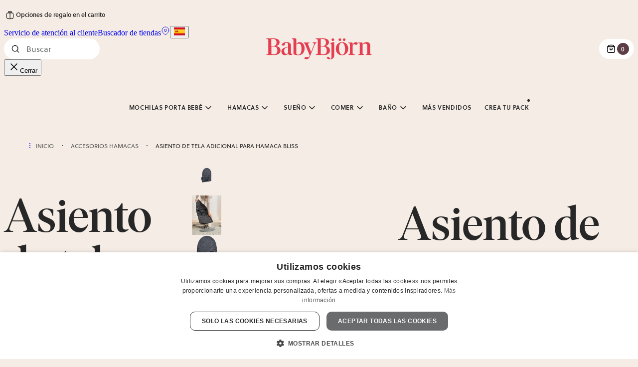

--- FILE ---
content_type: text/html; charset=UTF-8
request_url: https://www.babybjorn.es/productos/hamacas/accesorios-hamacas/asiento-de-tela-adicional-para-hamaca-bliss/antracita-malla/
body_size: 98384
content:
<!DOCTYPE html><html lang="es-ES"><head><meta charSet="utf-8"/><meta http-equiv="x-ua-compatible" content="ie=edge"/><meta name="viewport" content="width=device-width, initial-scale=1, shrink-to-fit=no"/><meta name="generator" content="Gatsby 5.15.0"/><meta name="msapplication-TileColor" content="#ffffff" data-gatsby-head="true"/><meta name="description" content="Renueva tu hamaca con otro asiento. Disponible en varios colores, suave algodón y fresco mesh. Compra un asiento para la Hamaca Bliss online en BabyBjörn." property="" data-gatsby-head="true"/><meta content="Asiento de tela para Hamaca Bliss | BabyBjörn" property="og:title" data-gatsby-head="true"/><meta content="Renueva tu hamaca con otro asiento. Disponible en varios colores, suave algodón y fresco mesh. Compra un asiento para la Hamaca Bliss online en BabyBjörn." property="og:description" data-gatsby-head="true"/><meta content="website" property="og:type" data-gatsby-head="true"/><meta name="twitter:card" content="summary" property="" data-gatsby-head="true"/><meta name="twitter:title" content="Asiento de tela para Hamaca Bliss | BabyBjörn" property="" data-gatsby-head="true"/><meta name="twitter:description" content="Renueva tu hamaca con otro asiento. Disponible en varios colores, suave algodón y fresco mesh. Compra un asiento para la Hamaca Bliss online en BabyBjörn." property="" data-gatsby-head="true"/><style data-href="/styles.82f851c7dc4c08ffee41.css" data-identity="gatsby-global-css">@layer gatsby{a,abbr,acronym,address,applet,article,aside,audio,b,big,blockquote,body,canvas,caption,center,cite,code,dd,del,details,dfn,div,dl,dt,em,embed,fieldset,figcaption,figure,footer,form,h1,h2,h3,h4,h5,h6,header,hgroup,html,i,iframe,img,ins,kbd,label,legend,li,mark,menu,nav,object,ol,output,p,pre,q,ruby,s,samp,section,small,span,strike,strong,sub,summary,sup,table,tbody,td,tfoot,th,thead,time,tr,tt,u,ul,var,video{border:0;box-sizing:border-box;font:inherit;margin:0;padding:0}article,aside,details,figcaption,figure,footer,header,hgroup,menu,nav,section{display:block}body{line-height:1}ol,ul{list-style:none}blockquote,q{quotes:none}blockquote:after,blockquote:before,q:after,q:before{content:"";content:none}table{border-collapse:collapse;border-spacing:0}button{cursor:pointer}}:root{--signature:#e53e51;--signature-rgb:229,62,81;--beige:#f5ede5;--pink:#f3e4de;--rusty-brown:#cd867d;--rusty-purple:#5d3d45;--light-coral-pink:#ecc6ba;--cherry-purple:#84525f;--taupe:#d0c9c4;--dusty-blue:#bccacd;--white:#fff;--grey-0:#f9f9f9;--grey-1:#f0f0f0;--grey-2:#696b6d;--grey-3:#555;--grey-4:#272727;--yellow:#ecbc11;--dark-purple:#5e3d45;--light-blue:#e8edf2;--dusty:#dfe7e9;--purple:#ece8ee;--green:#e6e8e1;--light-taupe:#e8e2dd;--sand:#f5e8d8;--stroke-0:rgba(39,39,39,0);--stroke-05:rgb(39 39 39/5%);--stroke-1:rgba(39,39,39,.1);--stroke-2:rgba(39,39,39,.2);--stroke-4:rgba(39,39,39,.4);--stroke-5:rgba(39,39,39,.5);--stroke-6:rgba(39,39,39,.6);--background-2:var(--stroke-2);--background-6:var(--stroke-6);--overlay:rgba(39,39,39,.25);--white-5:hsla(0,0%,100%,.5);--warning:#f5a623;--error:var(--signature);--background-theme-z-index:-1;--badge-z-index:2;--cart-page-top-bar-z-index:10;--header-z-index:105;--hotspots-z-index:1;--hotspot-z-index:2;--image-container-close-button-z-index:1;--modal-overlay-z-index:100;--navigation-z-index:103;--navbutton-drawer-z-index:99;--scrollable-tabs-overflow-z-index:10;--scrollable-tabs-right-button-z-index:11;--tabgroup-slider-z-index:100;--video-modal-z-index:102;--video-modal-close-button-z-index:1;--hero-banner-background-image-z-index:-1;--hero-banner-overlay-z-index:0;--product-card-alt-image-z-index:2;--product-gallery-modal-z-index:101;--product-gallery-modal-close-button-z-index:1;--language-select-z-index:110;--ar-modal-z-index:1100;--desktop-filter-button-z-index:101;--bundle-sticky-bar-z-index:100;--product-preview-z-index:101;--product-preview-carousel-button-z-index:102}@font-face{font-display:swap;font-family:Soleil;font-weight:400;src:url(/fonts/Soleil-Regular.woff2) format("woff2"),url(/fonts/Soleil-Regular.woff) format("woff")}@font-face{font-display:swap;font-family:Soleil;font-weight:600;src:url(/fonts/Soleil-Semibold.woff2) format("woff2"),url(/fonts/Soleil-Semibold.woff) format("woff")}@font-face{font-display:swap;font-family:IvarDisplay;font-style:normal;font-weight:500;src:url(/fonts/IvarDisplay-Medium.woff2) format("woff2"),url(/fonts/IvarDisplay-Medium.woff) format("woff")}@font-face{font-display:swap;font-family:IvarDisplay;font-style:italic;font-weight:500;src:url(/fonts/IvarDisplay-Italic.woff2) format("woff2"),url(/fonts/IvarDisplay-Italic.woff) format("woff")}body{background:var(--beige);color:var(--grey-4);overflow-x:hidden;position:relative}*{box-sizing:border-box}p{-webkit-font-smoothing:antialiased;-moz-osx-font-smoothing:grayscale;font-family:Soleil,sans-serif;font-size:.875rem;font-stretch:normal;font-style:normal;font-weight:400;line-height:1.563rem}@media(min-width:991px){p{font-size:1rem;line-height:1.625rem}}h1{-webkit-font-smoothing:antialiased;-moz-osx-font-smoothing:grayscale;font-family:IvarDisplay,serif;font-size:3rem;font-stretch:normal;font-style:normal;font-weight:400;font-weight:500;line-height:3rem}@media(min-width:768px){h1{font-size:4.5rem;line-height:4.5rem}}@media(min-width:991px){h1{font-size:6rem;line-height:6rem}}html[lang=ja-JP] h1{font-size:2.5rem;line-height:2.5rem}@media(min-width:768px){html[lang=ja-JP] h1{font-size:3rem;line-height:3rem}}@media(min-width:991px){html[lang=ja-JP] h1{font-size:4.5rem;line-height:4.5rem}}h2{-webkit-font-smoothing:antialiased;-moz-osx-font-smoothing:grayscale;font-family:IvarDisplay,serif;font-size:2rem;font-stretch:normal;font-style:normal;font-weight:400;font-weight:500;line-height:2.25rem}@media(min-width:768px){h2{font-size:2.5rem;line-height:2.5rem}}@media(min-width:991px){h2{font-size:3rem;line-height:3rem}}html[lang=ja-JP] h2{font-size:1.5rem;line-height:1.75rem}@media(min-width:768px){html[lang=ja-JP] h2{font-size:2rem;line-height:2.25rem}}@media(min-width:991px){html[lang=ja-JP] h2{font-size:2.5rem;line-height:2.5rem}}h3{-webkit-font-smoothing:antialiased;-moz-osx-font-smoothing:grayscale;font-family:IvarDisplay,serif;font-size:1.5rem;font-stretch:normal;font-style:normal;font-weight:400;font-weight:500;line-height:1.75rem}@media(min-width:991px){h3{font-size:2rem;line-height:2.25rem}}html[lang=ja-JP] h3{font-size:1.125rem;line-height:1.375rem}@media(min-width:991px){html[lang=ja-JP] h3{font-size:1.5rem;line-height:1.75rem}}h4{-webkit-font-smoothing:antialiased;-moz-osx-font-smoothing:grayscale;font-family:IvarDisplay,serif;font-size:1.125rem;font-stretch:normal;font-style:normal;font-weight:400;font-weight:500;line-height:1.375rem}@media(min-width:991px){h4{font-size:1.5rem;line-height:1.75rem}}h5{-webkit-font-smoothing:antialiased;-moz-osx-font-smoothing:grayscale;font-family:Soleil,sans-serif;font-size:.875rem;font-stretch:normal;font-style:normal;font-weight:400;font-weight:600;line-height:1.5rem}@media(min-width:991px){h5{font-size:1rem;line-height:1.625rem}}blockquote{-webkit-font-smoothing:antialiased;-moz-osx-font-smoothing:grayscale;font-family:IvarDisplay,serif;font-size:1.5rem;font-stretch:normal;font-style:normal;font-style:italic;font-weight:400;font-weight:500;line-height:1.75rem}@media(min-width:991px){blockquote{font-size:2rem;line-height:2.25rem}}blockquote p{-webkit-font-smoothing:antialiased;-moz-osx-font-smoothing:grayscale;font-family:IvarDisplay,serif;font-size:1.5rem;font-stretch:normal;font-style:normal;font-style:italic;font-weight:400;font-weight:500;line-height:1.75rem}@media(min-width:991px){blockquote p{font-size:2rem;line-height:2.25rem}}label{-webkit-font-smoothing:antialiased;-moz-osx-font-smoothing:grayscale;font-family:Soleil,sans-serif;font-size:.75rem;font-stretch:normal;font-style:normal;font-weight:400;font-weight:600;line-height:100%;text-transform:uppercase}@media(min-width:991px){label{font-size:.875rem;line-height:100%}}.sr-only{clip:rect(0,0,0,0);border:0;height:1px;margin:-1px;overflow:hidden;padding:0;position:absolute;width:1px}
/*! tailwindcss v4.1.17 | MIT License | https://tailwindcss.com */@layer properties{@supports (((-webkit-hyphens:none)) and (not (margin-trim:inline))) or ((-moz-orient:inline) and (not (color:rgb(from red r g b)))){*,::backdrop,:after,:before{--tw-translate-x:0;--tw-translate-y:0;--tw-translate-z:0;--tw-rotate-x:initial;--tw-rotate-y:initial;--tw-rotate-z:initial;--tw-skew-x:initial;--tw-skew-y:initial;--tw-space-y-reverse:0;--tw-space-x-reverse:0;--tw-divide-y-reverse:0;--tw-border-style:solid;--tw-gradient-position:initial;--tw-gradient-from:#0000;--tw-gradient-via:#0000;--tw-gradient-to:#0000;--tw-gradient-stops:initial;--tw-gradient-via-stops:initial;--tw-gradient-from-position:0%;--tw-gradient-via-position:50%;--tw-gradient-to-position:100%;--tw-leading:initial;--tw-font-weight:initial;--tw-tracking:initial;--tw-ordinal:initial;--tw-slashed-zero:initial;--tw-numeric-figure:initial;--tw-numeric-spacing:initial;--tw-numeric-fraction:initial;--tw-shadow:0 0 #0000;--tw-shadow-color:initial;--tw-shadow-alpha:100%;--tw-inset-shadow:0 0 #0000;--tw-inset-shadow-color:initial;--tw-inset-shadow-alpha:100%;--tw-ring-color:initial;--tw-ring-shadow:0 0 #0000;--tw-inset-ring-color:initial;--tw-inset-ring-shadow:0 0 #0000;--tw-ring-inset:initial;--tw-ring-offset-width:0px;--tw-ring-offset-color:#fff;--tw-ring-offset-shadow:0 0 #0000;--tw-outline-style:solid;--tw-blur:initial;--tw-brightness:initial;--tw-contrast:initial;--tw-grayscale:initial;--tw-hue-rotate:initial;--tw-invert:initial;--tw-opacity:initial;--tw-saturate:initial;--tw-sepia:initial;--tw-drop-shadow:initial;--tw-drop-shadow-color:initial;--tw-drop-shadow-alpha:100%;--tw-drop-shadow-size:initial;--tw-duration:initial;--tw-ease:initial}}}@layer theme{:host,:root{--font-sans:"Soleil",sans-serif;--font-serif:"IvarDisplay","ivar",serif;--font-mono:ui-monospace,SFMono-Regular,Menlo,Monaco,Consolas,"Liberation Mono","Courier New",monospace;--spacing:.25rem;--container-sm:24rem;--container-md:28rem;--container-2xl:42rem;--container-7xl:80rem;--text-xs:.75rem;--text-xs--line-height:1.33333;--text-sm:.875rem;--text-sm--line-height:1.42857;--text-base:1rem;--text-base--line-height:1.5;--text-lg:1.125rem;--text-lg--line-height:1.55556;--text-2xl:1.5rem;--text-2xl--line-height:1.33333;--text-3xl:1.875rem;--text-3xl--line-height:1.2;--text-4xl:2.25rem;--text-4xl--line-height:1.11111;--text-5xl:3rem;--text-5xl--line-height:1;--text-6xl:3.75rem;--text-6xl--line-height:1;--text-7xl:4.5rem;--text-7xl--line-height:1;--text-8xl:6rem;--text-8xl--line-height:1;--font-weight-normal:400;--font-weight-medium:500;--font-weight-semibold:600;--tracking-tight:-.025em;--leading-tight:1.25;--leading-normal:1.5;--leading-relaxed:1.625;--radius-xs:.125rem;--radius-sm:.25rem;--radius-md:.375rem;--radius-lg:.5rem;--radius-xl:.75rem;--radius-4xl:2rem;--ease-in-out:cubic-bezier(.4,0,.2,1);--animate-spin:spin 1s linear infinite;--animate-pulse:pulse 2s cubic-bezier(.4,0,.6,1)infinite;--aspect-video:16/9;--default-transition-duration:.15s;--default-transition-timing-function:cubic-bezier(.4,0,.2,1);--default-font-family:var(--font-sans);--default-mono-font-family:var(--font-mono);--color-beige:#f5ede5;--color-pink:#f3e4de;--color-pink-2:#ecc6ba;--color-rusty-brown:#cd867d;--color-rusty-purple:#5d3d45;--color-cherry-purple:#84525f;--color-white:#fff;--color-taupe:#d0c9c4;--color-gray-0:#f9f9f9;--color-gray-1:#f0f0f0;--color-gray-2:#696b6d;--color-gray-3:#555;--color-gray-4:#272727;--color-gray-5:#9e9e9e;--color-gray-border:#d4d4d4;--color-bright-pink:#db68a1;--color-error:#e53e51;--color-success:#44625b;--color-blue-1:#e4ebf2;--color-blue-2:#bbcacd;--color-dusty-blue:#bccacd;--color-purple-1:#e8e2eb;--color-purple-2:#ded0da;--color-purple-5:#4a3c4e;--color-green-1:#e4e7dc;--color-green-2:#abc0ad;--color-beige-2:#f0e5da;--color-brown-2:#b86d4e;--color-bg-pink:var(--color-pink);--color-bg-light-blue:#e8edf2;--color-bg-green:#e6e8e1;--color-bg-light-taupe:#e8e2dd;--animate-accordion-down:accordion-down .2s ease-out;--animate-accordion-up:accordion-up .2s ease-out}}@layer base{*,::backdrop,:after,:before{border:0 solid;box-sizing:border-box;margin:0;padding:0}::file-selector-button{border:0 solid;box-sizing:border-box;margin:0;padding:0}:host,html{-webkit-text-size-adjust:100%;font-feature-settings:var(--default-font-feature-settings,normal);-webkit-tap-highlight-color:transparent;font-family:var(--default-font-family,ui-sans-serif,system-ui,sans-serif,"Apple Color Emoji","Segoe UI Emoji","Segoe UI Symbol","Noto Color Emoji");font-variation-settings:var(--default-font-variation-settings,normal);line-height:1.5;tab-size:4}hr{border-top-width:1px;color:inherit;height:0}abbr:where([title]){-webkit-text-decoration:underline dotted;text-decoration:underline dotted}h1,h2,h3,h4,h5,h6{font-size:inherit;font-weight:inherit}a{color:inherit;-webkit-text-decoration:inherit;text-decoration:inherit}b,strong{font-weight:bolder}code,kbd,pre,samp{font-feature-settings:var(--default-mono-font-feature-settings,normal);font-family:var(--default-mono-font-family,ui-monospace,SFMono-Regular,Menlo,Monaco,Consolas,"Liberation Mono","Courier New",monospace);font-size:1em;font-variation-settings:var(--default-mono-font-variation-settings,normal)}small{font-size:80%}sub,sup{font-size:75%;line-height:0;position:relative;vertical-align:baseline}sub{bottom:-.25em}sup{top:-.5em}table{border-collapse:collapse;border-color:inherit;text-indent:0}:-moz-focusring{outline:auto}progress{vertical-align:baseline}summary{display:list-item}menu,ol,ul{list-style:none}audio,canvas,embed,iframe,img,object,svg,video{display:block;vertical-align:middle}img,video{height:auto;max-width:100%}button,input,optgroup,select,textarea{font-feature-settings:inherit;background-color:#0000;border-radius:0;color:inherit;font:inherit;font-variation-settings:inherit;letter-spacing:inherit;opacity:1}::file-selector-button{font-feature-settings:inherit;background-color:#0000;border-radius:0;color:inherit;font:inherit;font-variation-settings:inherit;letter-spacing:inherit;opacity:1}:where(select:is([multiple],[size])) optgroup{font-weight:bolder}:where(select:is([multiple],[size])) optgroup option{padding-inline-start:20px}::file-selector-button{margin-inline-end:4px}::placeholder{opacity:1}@supports (not ((-webkit-appearance:-apple-pay-button))) or (contain-intrinsic-size:1px){::placeholder{color:currentColor}@supports (color:color-mix(in lab,red,red)){::placeholder{color:color-mix(in oklab,currentcolor 50%,transparent)}}}textarea{resize:vertical}::-webkit-search-decoration{-webkit-appearance:none}::-webkit-date-and-time-value{min-height:1lh;text-align:inherit}::-webkit-datetime-edit{display:inline-flex}::-webkit-datetime-edit-fields-wrapper{padding:0}::-webkit-datetime-edit,::-webkit-datetime-edit-year-field{padding-block:0}::-webkit-datetime-edit-day-field,::-webkit-datetime-edit-month-field{padding-block:0}::-webkit-datetime-edit-hour-field,::-webkit-datetime-edit-minute-field{padding-block:0}::-webkit-datetime-edit-millisecond-field,::-webkit-datetime-edit-second-field{padding-block:0}::-webkit-datetime-edit-meridiem-field{padding-block:0}::-webkit-calendar-picker-indicator{line-height:1}:-moz-ui-invalid{box-shadow:none}button,input:where([type=button],[type=reset],[type=submit]){appearance:button}::file-selector-button{appearance:button}::-webkit-inner-spin-button,::-webkit-outer-spin-button{height:auto}[hidden]:where(:not([hidden=until-found])){display:none!important}body{-moz-osx-font-smoothing:grayscale;-webkit-font-smoothing:antialiased;color:var(--color-gray-4);font-stretch:100%;font-style:normal}[role=button]:not(:disabled),button:not(:disabled){cursor:pointer}}@layer components;@layer utilities{.\@container{container-type:inline-size}.pointer-events-none{pointer-events:none}.invisible{visibility:hidden}.visible{visibility:visible}.sr-only{border-width:0;clip-path:inset(50%);height:1px;margin:-1px;overflow:hidden;padding:0;white-space:nowrap;width:1px}.absolute,.sr-only{position:absolute}.fixed{position:fixed}.relative{position:relative}.static{position:static}.sticky{position:sticky}.inset-0{inset:calc(var(--spacing)*0)}.inset-x-0{inset-inline:calc(var(--spacing)*0)}.inset-y-0{inset-block:calc(var(--spacing)*0)}.top-bb{top:calc(var(--spacing)*4)}@media (min-width:61.9375rem){.top-bb{top:calc(var(--spacing)*6)}}.-top-6{top:calc(var(--spacing)*-6)}.-top-7{top:calc(var(--spacing)*-7)}.top-0{top:calc(var(--spacing)*0)}.top-1\/2{top:50%}.top-5\.5{top:calc(var(--spacing)*5.5)}.top-6{top:calc(var(--spacing)*6)}.top-\[41\.85\%\]{top:41.85%}.top-\[48\%\]{top:48%}.top-\[50\.5\%\]{top:50.5%}.right-bb{right:calc(var(--spacing)*4)}@media (min-width:61.9375rem){.right-bb{right:calc(var(--spacing)*6)}}.-right-3{right:calc(var(--spacing)*-3)}.-right-\[var\(--spacing-bb\)\]{right:calc(var(--spacing-bb)*-1)}.right-0{right:calc(var(--spacing)*0)}.right-1\/2{right:50%}.right-4{right:calc(var(--spacing)*4)}.right-4\.5{right:calc(var(--spacing)*4.5)}.right-6{right:calc(var(--spacing)*6)}.right-6\.5{right:calc(var(--spacing)*6.5)}.bottom-bb{bottom:calc(var(--spacing)*4)}@media (min-width:61.9375rem){.bottom-bb{bottom:calc(var(--spacing)*6)}}.bottom-0{bottom:calc(var(--spacing)*0)}.bottom-4{bottom:calc(var(--spacing)*4)}.bottom-5{bottom:calc(var(--spacing)*5)}.bottom-8{bottom:calc(var(--spacing)*8)}.left-bb{left:calc(var(--spacing)*4)}@media (min-width:61.9375rem){.left-bb{left:calc(var(--spacing)*6)}}.left-0{left:calc(var(--spacing)*0)}.left-1\/2{left:50%}.left-4\.5{left:calc(var(--spacing)*4.5)}.left-6\.5{left:calc(var(--spacing)*6.5)}.isolate{isolation:isolate}.z-0{z-index:0}.z-10{z-index:10}.z-20{z-index:20}.z-30{z-index:30}.z-40{z-index:40}.z-50{z-index:50}.z-100{z-index:100}.order-2{order:2}.col-span-2{grid-column:span 2/span 2}.col-span-3{grid-column:span 3/span 3}.col-span-full{grid-column:1/-1}.container{width:100%}@media (min-width:390px){.container{max-width:390px}}@media (min-width:29.9375rem){.container{max-width:29.9375rem}}@media (min-width:48rem){.container{max-width:48rem}}@media (min-width:61.9375rem){.container{max-width:61.9375rem}}@media (min-width:90rem){.container{max-width:90rem}}@media (min-width:158.75rem){.container{max-width:158.75rem}}.bb-container{margin-inline:var(--spacing-bb);max-width:100%}.mx-bb{margin-inline:calc(var(--spacing)*4)}@media (min-width:61.9375rem){.mx-bb{margin-inline:calc(var(--spacing)*6)}}.-mx-1{margin-inline:calc(var(--spacing)*-1)}.-mx-\[calc\(var\(--spacing-bb\)\+1\%\)\]{margin-inline:calc(var(--spacing-bb)*-1 + -1%)}.mx-4{margin-inline:calc(var(--spacing)*4)}.mx-\[calc\(var\(--spacing-bb\)\+1\%\)\]{margin-inline:calc(var(--spacing-bb) + 1%)}.mx-\[var\(--spacing-bb\)\]{margin-inline:var(--spacing-bb)}.mx-auto{margin-inline:auto}.my-bb{margin-block:calc(var(--spacing)*4)}@media (min-width:61.9375rem){.my-bb{margin-block:calc(var(--spacing)*6)}}.-my-9{margin-block:calc(var(--spacing)*-9)}.my-1{margin-block:calc(var(--spacing)*1)}.my-4{margin-block:calc(var(--spacing)*4)}.mt-bb{margin-top:calc(var(--spacing)*4)}@media (min-width:61.9375rem){.mt-bb{margin-top:calc(var(--spacing)*6)}}.-mt-1{margin-top:calc(var(--spacing)*-1)}.-mt-6{margin-top:calc(var(--spacing)*-6)}.mt-1{margin-top:calc(var(--spacing)*1)}.mt-2{margin-top:calc(var(--spacing)*2)}.mt-4{margin-top:calc(var(--spacing)*4)}.mt-6{margin-top:calc(var(--spacing)*6)}.mt-12{margin-top:calc(var(--spacing)*12)}.mt-14{margin-top:calc(var(--spacing)*14)}.-mr-4{margin-right:calc(var(--spacing)*-4)}.mr-1{margin-right:calc(var(--spacing)*1)}.mr-2{margin-right:calc(var(--spacing)*2)}.mr-4{margin-right:calc(var(--spacing)*4)}.mr-\[max\(var\(--spacing-bb\)\,96px\)\]{margin-right:max(var(--spacing-bb),96px)}.mb-bb{margin-bottom:calc(var(--spacing)*4)}@media (min-width:61.9375rem){.mb-bb{margin-bottom:calc(var(--spacing)*6)}}.\!mb-2{margin-bottom:calc(var(--spacing)*2)!important}.mb-0{margin-bottom:calc(var(--spacing)*0)}.mb-1{margin-bottom:calc(var(--spacing)*1)}.mb-2{margin-bottom:calc(var(--spacing)*2)}.mb-4{margin-bottom:calc(var(--spacing)*4)}.mb-6{margin-bottom:calc(var(--spacing)*6)}.mb-12{margin-bottom:calc(var(--spacing)*12)}.-ml-2{margin-left:calc(var(--spacing)*-2)}.ml-0\.5{margin-left:calc(var(--spacing)*.5)}.ml-\[var\(--spacing-bb\)\]{margin-left:var(--spacing-bb)}.box-border{box-sizing:border-box}.line-clamp-2{-webkit-line-clamp:2;-webkit-box-orient:vertical;display:-webkit-box;overflow:hidden}.block{display:block}.contents{display:contents}.flex{display:flex}.grid{display:grid}.hidden{display:none}.inline{display:inline}.inline-flex{display:inline-flex}.table{display:table}.table-cell{display:table-cell}.table-row{display:table-row}.aspect-5\/7{aspect-ratio:5/7}.aspect-\[1\.14\/1\]{aspect-ratio:1.14}.aspect-\[4\/3\]{aspect-ratio:4/3}.aspect-\[5\/7\]{aspect-ratio:5/7}.aspect-\[6\/5\]{aspect-ratio:6/5}.aspect-square{aspect-ratio:1}.aspect-video{aspect-ratio:var(--aspect-video)}.\!size-6{height:calc(var(--spacing)*6)!important;width:calc(var(--spacing)*6)!important}.size-1{height:calc(var(--spacing)*1);width:calc(var(--spacing)*1)}.size-1\.5{height:calc(var(--spacing)*1.5);width:calc(var(--spacing)*1.5)}.size-4{height:calc(var(--spacing)*4);width:calc(var(--spacing)*4)}.size-5{height:calc(var(--spacing)*5);width:calc(var(--spacing)*5)}.size-6{height:calc(var(--spacing)*6);width:calc(var(--spacing)*6)}.size-8{height:calc(var(--spacing)*8);width:calc(var(--spacing)*8)}.size-10{height:calc(var(--spacing)*10);width:calc(var(--spacing)*10)}.size-12{height:calc(var(--spacing)*12);width:calc(var(--spacing)*12)}.size-24{height:calc(var(--spacing)*24);width:calc(var(--spacing)*24)}.\!h-fit{height:fit-content!important}.h-1\.5{height:calc(var(--spacing)*1.5)}.h-3{height:calc(var(--spacing)*3)}.h-3\.5{height:calc(var(--spacing)*3.5)}.h-4{height:calc(var(--spacing)*4)}.h-4\.5{height:calc(var(--spacing)*4.5)}.h-6{height:calc(var(--spacing)*6)}.h-8{height:calc(var(--spacing)*8)}.h-10{height:calc(var(--spacing)*10)}.h-12{height:calc(var(--spacing)*12)}.h-14{height:calc(var(--spacing)*14)}.h-18{height:calc(var(--spacing)*18)}.h-24{height:calc(var(--spacing)*24)}.h-40{height:calc(var(--spacing)*40)}.h-80{height:calc(var(--spacing)*80)}.h-\[1\.625rem\]{height:1.625rem}.h-\[1em\]{height:1em}.h-\[72px\]{height:72px}.h-\[200px\]{height:200px}.h-\[calc\(100vh-var\(--spacing-bb\)\)\]{height:calc(100vh - var(--spacing-bb))}.h-auto{height:auto}.h-fit{height:fit-content}.h-full{height:100%}.h-px{height:1px}.max-h-16{max-height:calc(var(--spacing)*16)}.max-h-20{max-height:calc(var(--spacing)*20)}.max-h-\[300px\]{max-height:300px}.max-h-screen{max-height:100vh}.min-h-12{min-height:calc(var(--spacing)*12)}.min-h-\[25px\]{min-height:25px}.min-h-\[27\.1px\]{min-height:27.1px}.min-h-\[50vh\]{min-height:50vh}.min-h-screen{min-height:100vh}.w-\(--radix-popover-trigger-width\){width:var(--radix-popover-trigger-width)}.w-1\.5{width:calc(var(--spacing)*1.5)}.w-1\/2{width:50%}.w-3{width:calc(var(--spacing)*3)}.w-3\.5{width:calc(var(--spacing)*3.5)}.w-4{width:calc(var(--spacing)*4)}.w-4\.5{width:calc(var(--spacing)*4.5)}.w-6{width:calc(var(--spacing)*6)}.w-8{width:calc(var(--spacing)*8)}.w-10{width:calc(var(--spacing)*10)}.w-12{width:calc(var(--spacing)*12)}.w-14{width:calc(var(--spacing)*14)}.w-20{width:calc(var(--spacing)*20)}.w-24{width:calc(var(--spacing)*24)}.w-40{width:calc(var(--spacing)*40)}.w-64{width:calc(var(--spacing)*64)}.w-80{width:calc(var(--spacing)*80)}.w-\[4ch\]{width:4ch}.w-\[6ch\]{width:6ch}.w-\[10ch\]{width:10ch}.w-\[25\%\]{width:25%}.w-\[28ch\]{width:28ch}.w-\[30\%\]{width:30%}.w-\[350px\]{width:350px}.w-\[400px\]{width:400px}.w-\[500px\]{width:500px}.w-\[calc\(\(100\%-1\.5rem\)\/2\)\]{width:calc(50% - .75rem)}.w-\[calc\(100vw-var\(--spacing-bb\)\)\]{width:calc(100vw - var(--spacing-bb))}.w-auto{width:auto}.w-full{width:100%}.w-max{width:max-content}.w-px{width:1px}.max-w-2xl{max-width:var(--container-2xl)}.max-w-4{max-width:calc(var(--spacing)*4)}.max-w-7xl{max-width:var(--container-7xl)}.max-w-16{max-width:calc(var(--spacing)*16)}.max-w-20{max-width:calc(var(--spacing)*20)}.max-w-56{max-width:calc(var(--spacing)*56)}.max-w-128{max-width:calc(var(--spacing)*128)}.max-w-\[5rem\]{max-width:5rem}.max-w-\[65ch\]{max-width:65ch}.max-w-\[72px\]{max-width:72px}.max-w-\[100vw\]{max-width:100vw}.max-w-\[135px\]{max-width:135px}.max-w-\[calc\(100\%-2rem\)\]{max-width:calc(100% - 2rem)}.max-w-\[calc\(100\%-3\.5rem\)\]{max-width:calc(100% - 3.5rem)}.max-w-\[calc\(100\%-4rem\)\]{max-width:calc(100% - 4rem)}.max-w-\[calc\(100vw-6\.4\%\)\]{max-width:calc(100vw - 6.4%)}.max-w-\[calc\(100vw-calc\(var\(--spacing-bb\)\*2\)\)\]{max-width:calc(100vw - var(--spacing-bb)*2)}.max-w-\[calc\(100vw-var\(--spacing-bb\)\*3\)\]{max-width:calc(100vw - var(--spacing-bb)*3)}.max-w-\[unset\]{max-width:unset}.max-w-fit{max-width:fit-content}.max-w-full{max-width:100%}.max-w-md{max-width:var(--container-md)}.max-w-sm{max-width:var(--container-sm)}.min-w-0{min-width:calc(var(--spacing)*0)}.min-w-14{min-width:calc(var(--spacing)*14)}.min-w-30{min-width:calc(var(--spacing)*30)}.min-w-\[5rem\]{min-width:5rem}.min-w-\[8rem\]{min-width:8rem}.min-w-fit{min-width:fit-content}.flex-1{flex:1}.flex-\[0_0_100\%\]{flex:0 0 100%}.flex-none{flex:none}.shrink-0{flex-shrink:0}.flex-grow,.grow{flex-grow:1}.caption-bottom{caption-side:bottom}.origin-\[--radix-popover-content-transform-origin\]{transform-origin:--radix-popover-content-transform-origin}.origin-\[--radix-select-content-transform-origin\]{transform-origin:--radix-select-content-transform-origin}.-translate-x-0\.5{--tw-translate-x:calc(var(--spacing)*-0.5)}.-translate-x-0\.5,.-translate-x-1\/2{translate:var(--tw-translate-x)var(--tw-translate-y)}.-translate-x-1\/2{--tw-translate-x:-50%}.translate-x-0\.5{--tw-translate-x:calc(var(--spacing)*0.5)}.translate-x-0\.5,.translate-x-1\/2{translate:var(--tw-translate-x)var(--tw-translate-y)}.translate-x-1\/2{--tw-translate-x:50%}.translate-x-1\/4{--tw-translate-x:25%}.-translate-y-0\.5,.translate-x-1\/4{translate:var(--tw-translate-x)var(--tw-translate-y)}.-translate-y-0\.5{--tw-translate-y:calc(var(--spacing)*-0.5)}.-translate-y-1\/2{--tw-translate-y:-50%}.-translate-y-1\/2,.-translate-y-1\/4{translate:var(--tw-translate-x)var(--tw-translate-y)}.-translate-y-1\/4{--tw-translate-y:-25%}.-translate-y-1\/6{--tw-translate-y:-16.66667%}.-translate-y-10,.-translate-y-1\/6{translate:var(--tw-translate-x)var(--tw-translate-y)}.-translate-y-10{--tw-translate-y:calc(var(--spacing)*-10)}.-translate-y-12\.5{--tw-translate-y:calc(var(--spacing)*-12.5)}.-translate-y-12\.5,.-translate-y-px{translate:var(--tw-translate-x)var(--tw-translate-y)}.-translate-y-px{--tw-translate-y:-1px}.translate-y-0\.25{--tw-translate-y:calc(var(--spacing)*0.25)}.translate-y-0\.25,.translate-y-1\.5{translate:var(--tw-translate-x)var(--tw-translate-y)}.translate-y-1\.5{--tw-translate-y:calc(var(--spacing)*1.5)}.translate-y-4{--tw-translate-y:calc(var(--spacing)*4)}.translate-y-4,.translate-y-full{translate:var(--tw-translate-x)var(--tw-translate-y)}.translate-y-full{--tw-translate-y:100%}.-rotate-90{rotate:-90deg}.rotate-90{rotate:90deg}.rotate-180{rotate:180deg}.transform{transform:var(--tw-rotate-x,)var(--tw-rotate-y,)var(--tw-rotate-z,)var(--tw-skew-x,)var(--tw-skew-y,)}.transform-gpu{transform:translateZ(0)var(--tw-rotate-x,)var(--tw-rotate-y,)var(--tw-rotate-z,)var(--tw-skew-x,)var(--tw-skew-y,)}.animate-pulse{animation:var(--animate-pulse)}.animate-spin{animation:var(--animate-spin)}.cursor-default{cursor:default}.cursor-pointer{cursor:pointer}.cursor-progress{cursor:progress}.touch-none{touch-action:none}.resize{resize:both}.snap-start{scroll-snap-align:start}.list-inside{list-style-position:inside}.list-disc{list-style-type:disc}.appearance-none{appearance:none}.grid-flow-col{grid-auto-flow:column}.grid-cols-1{grid-template-columns:repeat(1,minmax(0,1fr))}.grid-cols-2{grid-template-columns:repeat(2,minmax(0,1fr))}.grid-cols-12{grid-template-columns:repeat(12,minmax(0,1fr))}.grid-cols-\[1fr_auto\]{grid-template-columns:1fr auto}.grid-cols-\[1fr_auto_1fr\]{grid-template-columns:1fr auto 1fr}.grid-cols-\[auto_1fr_auto\]{grid-template-columns:auto 1fr auto}.flex-col{flex-direction:column}.flex-col-reverse{flex-direction:column-reverse}.flex-row{flex-direction:row}.flex-wrap{flex-wrap:wrap}.items-center{align-items:center}.items-end{align-items:flex-end}.items-start{align-items:flex-start}.items-stretch{align-items:stretch}.justify-around{justify-content:space-around}.justify-between{justify-content:space-between}.justify-center{justify-content:center}.justify-end{justify-content:flex-end}.justify-start{justify-content:flex-start}.gap-bb{gap:calc(var(--spacing)*4)}@media (min-width:61.9375rem){.gap-bb{gap:calc(var(--spacing)*6)}}.gap-0{gap:calc(var(--spacing)*0)}.gap-1{gap:calc(var(--spacing)*1)}.gap-2{gap:calc(var(--spacing)*2)}.gap-3{gap:calc(var(--spacing)*3)}.gap-4{gap:calc(var(--spacing)*4)}.gap-6{gap:calc(var(--spacing)*6)}.gap-8{gap:calc(var(--spacing)*8)}.gap-\[0\.375rem\]{gap:.375rem}:where(.space-y-bb>:not(:last-child)){--tw-space-y-reverse:0;margin-block-end:calc(var(--spacing)*4*(1 - var(--tw-space-y-reverse)));margin-block-start:calc(var(--spacing)*4*var(--tw-space-y-reverse))}@media (min-width:61.9375rem){:where(.space-y-bb>:not(:last-child)){--tw-space-y-reverse:0;margin-block-end:calc(var(--spacing)*6*(1 - var(--tw-space-y-reverse)));margin-block-start:calc(var(--spacing)*6*var(--tw-space-y-reverse))}}:where(.space-y-1>:not(:last-child)){--tw-space-y-reverse:0;margin-block-end:calc(var(--spacing)*1*(1 - var(--tw-space-y-reverse)));margin-block-start:calc(var(--spacing)*1*var(--tw-space-y-reverse))}:where(.space-y-2>:not(:last-child)){--tw-space-y-reverse:0;margin-block-end:calc(var(--spacing)*2*(1 - var(--tw-space-y-reverse)));margin-block-start:calc(var(--spacing)*2*var(--tw-space-y-reverse))}:where(.space-y-4>:not(:last-child)){--tw-space-y-reverse:0;margin-block-end:calc(var(--spacing)*4*(1 - var(--tw-space-y-reverse)));margin-block-start:calc(var(--spacing)*4*var(--tw-space-y-reverse))}:where(.space-y-6>:not(:last-child)){--tw-space-y-reverse:0;margin-block-end:calc(var(--spacing)*6*(1 - var(--tw-space-y-reverse)));margin-block-start:calc(var(--spacing)*6*var(--tw-space-y-reverse))}:where(.space-y-10>:not(:last-child)){--tw-space-y-reverse:0;margin-block-end:calc(var(--spacing)*10*(1 - var(--tw-space-y-reverse)));margin-block-start:calc(var(--spacing)*10*var(--tw-space-y-reverse))}.gap-x-bb{column-gap:calc(var(--spacing)*4)}@media (min-width:61.9375rem){.gap-x-bb{column-gap:calc(var(--spacing)*6)}}.gap-x-1{column-gap:calc(var(--spacing)*1)}.gap-x-2{column-gap:calc(var(--spacing)*2)}.gap-x-4{column-gap:calc(var(--spacing)*4)}:where(.space-x-2>:not(:last-child)){--tw-space-x-reverse:0;margin-inline-end:calc(var(--spacing)*2*(1 - var(--tw-space-x-reverse)));margin-inline-start:calc(var(--spacing)*2*var(--tw-space-x-reverse))}:where(.space-x-4>:not(:last-child)){--tw-space-x-reverse:0;margin-inline-end:calc(var(--spacing)*4*(1 - var(--tw-space-x-reverse)));margin-inline-start:calc(var(--spacing)*4*var(--tw-space-x-reverse))}.gap-y-1{row-gap:calc(var(--spacing)*1)}.gap-y-2{row-gap:calc(var(--spacing)*2)}.gap-y-3{row-gap:calc(var(--spacing)*3)}.gap-y-4{row-gap:calc(var(--spacing)*4)}.gap-y-8{row-gap:calc(var(--spacing)*8)}:where(.divide-y>:not(:last-child)){--tw-divide-y-reverse:0;border-bottom-style:var(--tw-border-style);border-bottom-width:calc(1px*(1 - var(--tw-divide-y-reverse)));border-top-style:var(--tw-border-style);border-top-width:calc(1px*var(--tw-divide-y-reverse))}:where(.divide-gray-4\/10>:not(:last-child)){border-color:#2727271a}@supports (color:color-mix(in lab,red,red)){:where(.divide-gray-4\/10>:not(:last-child)){border-color:color-mix(in oklab,var(--color-gray-4)10%,transparent)}}:where(.divide-gray-border>:not(:last-child)){border-color:var(--color-gray-border)}.justify-self-end{justify-self:flex-end}.truncate{overflow:hidden;text-overflow:ellipsis;white-space:nowrap}.overflow-auto{overflow:auto}.overflow-hidden{overflow:hidden}.overflow-x-auto{overflow-x:auto}.overflow-x-hidden{overflow-x:hidden}.overflow-y-auto{overflow-y:auto}.overscroll-x-contain{overscroll-behavior-x:contain}.scroll-smooth{scroll-behavior:smooth}.rounded{border-radius:.25rem}.rounded-4xl{border-radius:var(--radius-4xl)}.rounded-\[50px\]{border-radius:50px}.rounded-\[inherit\]{border-radius:inherit}.rounded-full{border-radius:3.40282e+38px}.rounded-lg{border-radius:var(--radius-lg)}.rounded-md{border-radius:var(--radius-md)}.rounded-none{border-radius:0}.rounded-sm{border-radius:var(--radius-sm)}.rounded-xl{border-radius:var(--radius-xl)}.rounded-xs{border-radius:var(--radius-xs)}.rounded-t-\[inherit\]{border-top-left-radius:inherit;border-top-right-radius:inherit}.rounded-t-md{border-top-right-radius:var(--radius-md)}.rounded-l-md,.rounded-t-md{border-top-left-radius:var(--radius-md)}.rounded-l-md{border-bottom-left-radius:var(--radius-md)}.rounded-l-none{border-bottom-left-radius:0;border-top-left-radius:0}.rounded-b-md{border-bottom-left-radius:var(--radius-md);border-bottom-right-radius:var(--radius-md)}.\!border-0{border-style:var(--tw-border-style)!important;border-width:0!important}.border{border-style:var(--tw-border-style);border-width:1px}.border-0{border-style:var(--tw-border-style);border-width:0}.border-1{border-style:var(--tw-border-style);border-width:1px}.border-2{border-style:var(--tw-border-style);border-width:2px}.border-y{border-block-style:var(--tw-border-style);border-block-width:1px}.border-t,.border-t-1{border-top-style:var(--tw-border-style);border-top-width:1px}.border-r{border-right-style:var(--tw-border-style);border-right-width:1px}.border-b{border-bottom-style:var(--tw-border-style);border-bottom-width:1px}.border-l{border-left-style:var(--tw-border-style);border-left-width:1px}.border-none{--tw-border-style:none;border-style:none}.border-error{border-color:var(--color-error)}.border-gray-1{border-color:var(--color-gray-1)}.border-gray-4{border-color:var(--color-gray-4)}.border-gray-4\/10{border-color:#2727271a}@supports (color:color-mix(in lab,red,red)){.border-gray-4\/10{border-color:color-mix(in oklab,var(--color-gray-4)10%,transparent)}}.border-gray-4\/20{border-color:#27272733}@supports (color:color-mix(in lab,red,red)){.border-gray-4\/20{border-color:color-mix(in oklab,var(--color-gray-4)20%,transparent)}}.border-gray-border{border-color:var(--color-gray-border)}.border-gray-border\/40{border-color:#d4d4d466}@supports (color:color-mix(in lab,red,red)){.border-gray-border\/40{border-color:color-mix(in oklab,var(--color-gray-border)40%,transparent)}}.border-gray-border\/50{border-color:#d4d4d480}@supports (color:color-mix(in lab,red,red)){.border-gray-border\/50{border-color:color-mix(in oklab,var(--color-gray-border)50%,transparent)}}.border-inherit{border-color:inherit}.border-transparent{border-color:#0000}.border-white{border-color:var(--color-white)}.border-t-transparent{border-top-color:#0000}.border-l-transparent{border-left-color:#0000}.\!bg-bg-green{background-color:var(--color-bg-green)!important}.\!bg-bg-pink{background-color:var(--color-bg-pink)!important}.bg-\[\#DED9D4\]{background-color:#ded9d4}.bg-\[\#E6DBD1\]{background-color:#e6dbd1}.bg-\[\#E9DBD5\]{background-color:#e9dbd5}.bg-beige{background-color:var(--color-beige)}.bg-beige-2{background-color:var(--color-beige-2)}.bg-bg-green{background-color:var(--color-bg-green)}.bg-bg-light-blue{background-color:var(--color-bg-light-blue)}.bg-bg-light-taupe{background-color:var(--color-bg-light-taupe)}.bg-bg-pink{background-color:var(--color-bg-pink)}.bg-blue-1{background-color:var(--color-blue-1)}.bg-blue-2{background-color:var(--color-blue-2)}.bg-bright-pink{background-color:var(--color-bright-pink)}.bg-cherry-purple{background-color:var(--color-cherry-purple)}.bg-gray-0{background-color:var(--color-gray-0)}.bg-gray-1{background-color:var(--color-gray-1)}.bg-gray-1\/50{background-color:#f0f0f080}@supports (color:color-mix(in lab,red,red)){.bg-gray-1\/50{background-color:color-mix(in oklab,var(--color-gray-1)50%,transparent)}}.bg-gray-2{background-color:var(--color-gray-2)}.bg-gray-2\/15{background-color:#696b6d26}@supports (color:color-mix(in lab,red,red)){.bg-gray-2\/15{background-color:color-mix(in oklab,var(--color-gray-2)15%,transparent)}}.bg-gray-4{background-color:var(--color-gray-4)}.bg-gray-4\/10{background-color:#2727271a}@supports (color:color-mix(in lab,red,red)){.bg-gray-4\/10{background-color:color-mix(in oklab,var(--color-gray-4)10%,transparent)}}.bg-gray-4\/20{background-color:#27272733}@supports (color:color-mix(in lab,red,red)){.bg-gray-4\/20{background-color:color-mix(in oklab,var(--color-gray-4)20%,transparent)}}.bg-gray-4\/25{background-color:#27272740}@supports (color:color-mix(in lab,red,red)){.bg-gray-4\/25{background-color:color-mix(in oklab,var(--color-gray-4)25%,transparent)}}.bg-gray-4\/30{background-color:#2727274d}@supports (color:color-mix(in lab,red,red)){.bg-gray-4\/30{background-color:color-mix(in oklab,var(--color-gray-4)30%,transparent)}}.bg-gray-4\/50{background-color:#27272780}@supports (color:color-mix(in lab,red,red)){.bg-gray-4\/50{background-color:color-mix(in oklab,var(--color-gray-4)50%,transparent)}}.bg-gray-4\/60{background-color:#27272799}@supports (color:color-mix(in lab,red,red)){.bg-gray-4\/60{background-color:color-mix(in oklab,var(--color-gray-4)60%,transparent)}}.bg-gray-border{background-color:var(--color-gray-border)}.bg-green-1{background-color:var(--color-green-1)}.bg-green-2{background-color:var(--color-green-2)}.bg-pink{background-color:var(--color-pink)}.bg-pink-2{background-color:var(--color-pink-2)}.bg-pink-2\!{background-color:var(--color-pink-2)!important}.bg-pink-2\/50{background-color:#ecc6ba80}@supports (color:color-mix(in lab,red,red)){.bg-pink-2\/50{background-color:color-mix(in oklab,var(--color-pink-2)50%,transparent)}}.bg-purple-1{background-color:var(--color-purple-1)}.bg-purple-2{background-color:var(--color-purple-2)}.bg-rusty-brown{background-color:var(--color-rusty-brown)}.bg-taupe{background-color:var(--color-taupe)}.bg-transparent{background-color:#0000}.bg-white{background-color:var(--color-white)}.bg-white\/50{background-color:#ffffff80}@supports (color:color-mix(in lab,red,red)){.bg-white\/50{background-color:color-mix(in oklab,var(--color-white)50%,transparent)}}.bg-white\/60{background-color:#fff9}@supports (color:color-mix(in lab,red,red)){.bg-white\/60{background-color:color-mix(in oklab,var(--color-white)60%,transparent)}}.bg-white\/70{background-color:#ffffffb3}@supports (color:color-mix(in lab,red,red)){.bg-white\/70{background-color:color-mix(in oklab,var(--color-white)70%,transparent)}}.bg-gradient-to-br{--tw-gradient-position:to bottom right in oklab;background-image:linear-gradient(var(--tw-gradient-stops))}.from-beige{--tw-gradient-from:var(--color-beige);--tw-gradient-stops:var(--tw-gradient-via-stops,var(--tw-gradient-position),var(--tw-gradient-from)var(--tw-gradient-from-position),var(--tw-gradient-to)var(--tw-gradient-to-position))}.from-blue-1{--tw-gradient-from:var(--color-blue-1);--tw-gradient-stops:var(--tw-gradient-via-stops,var(--tw-gradient-position),var(--tw-gradient-from)var(--tw-gradient-from-position),var(--tw-gradient-to)var(--tw-gradient-to-position))}.from-green-1{--tw-gradient-from:var(--color-green-1);--tw-gradient-stops:var(--tw-gradient-via-stops,var(--tw-gradient-position),var(--tw-gradient-from)var(--tw-gradient-from-position),var(--tw-gradient-to)var(--tw-gradient-to-position))}.to-dusty-blue{--tw-gradient-to:var(--color-dusty-blue);--tw-gradient-stops:var(--tw-gradient-via-stops,var(--tw-gradient-position),var(--tw-gradient-from)var(--tw-gradient-from-position),var(--tw-gradient-to)var(--tw-gradient-to-position))}.to-green-2{--tw-gradient-to:var(--color-green-2);--tw-gradient-stops:var(--tw-gradient-via-stops,var(--tw-gradient-position),var(--tw-gradient-from)var(--tw-gradient-from-position),var(--tw-gradient-to)var(--tw-gradient-to-position))}.to-pink{--tw-gradient-to:var(--color-pink);--tw-gradient-stops:var(--tw-gradient-via-stops,var(--tw-gradient-position),var(--tw-gradient-from)var(--tw-gradient-from-position),var(--tw-gradient-to)var(--tw-gradient-to-position))}.object-cover{object-fit:cover}.p-bb{padding:calc(var(--spacing)*4)}@media (min-width:61.9375rem){.p-bb{padding:calc(var(--spacing)*6)}}.\!p-0{padding:calc(var(--spacing)*0)!important}.p-0{padding:calc(var(--spacing)*0)}.p-1{padding:calc(var(--spacing)*1)}.p-2{padding:calc(var(--spacing)*2)}.p-4{padding:calc(var(--spacing)*4)}.p-6{padding:calc(var(--spacing)*6)}.p-8{padding:calc(var(--spacing)*8)}.p-\[1px\]{padding:1px}.px-bb{padding-inline:calc(var(--spacing)*4)}@media (min-width:61.9375rem){.px-bb{padding-inline:calc(var(--spacing)*6)}}.px-\(--margin\){padding-inline:var(--margin)}.px-\(--spacing-bb\){padding-inline:var(--spacing-bb)}.px-0{padding-inline:calc(var(--spacing)*0)}.px-1\.5{padding-inline:calc(var(--spacing)*1.5)}.px-2{padding-inline:calc(var(--spacing)*2)}.px-3{padding-inline:calc(var(--spacing)*3)}.px-4{padding-inline:calc(var(--spacing)*4)}.px-5{padding-inline:calc(var(--spacing)*5)}.px-6{padding-inline:calc(var(--spacing)*6)}.px-\[30px\]{padding-inline:30px}.py-bb{padding-block:calc(var(--spacing)*4)}@media (min-width:61.9375rem){.py-bb{padding-block:calc(var(--spacing)*6)}}.py-0{padding-block:calc(var(--spacing)*0)}.py-1{padding-block:calc(var(--spacing)*1)}.py-1\.5{padding-block:calc(var(--spacing)*1.5)}.py-2{padding-block:calc(var(--spacing)*2)}.py-3{padding-block:calc(var(--spacing)*3)}.py-4{padding-block:calc(var(--spacing)*4)}.py-6{padding-block:calc(var(--spacing)*6)}.py-8{padding-block:calc(var(--spacing)*8)}.py-\[10px\]{padding-block:10px}.pt-0{padding-top:calc(var(--spacing)*0)}.pt-4{padding-top:calc(var(--spacing)*4)}.pt-5{padding-top:calc(var(--spacing)*5)}.pt-6{padding-top:calc(var(--spacing)*6)}.pr-2{padding-right:calc(var(--spacing)*2)}.pr-3{padding-right:calc(var(--spacing)*3)}.pr-8{padding-right:calc(var(--spacing)*8)}.pr-10{padding-right:calc(var(--spacing)*10)}.pb-bb{padding-bottom:calc(var(--spacing)*4)}@media (min-width:61.9375rem){.pb-bb{padding-bottom:calc(var(--spacing)*6)}}.pb-1{padding-bottom:calc(var(--spacing)*1)}.pb-2{padding-bottom:calc(var(--spacing)*2)}.pb-4{padding-bottom:calc(var(--spacing)*4)}.pb-6{padding-bottom:calc(var(--spacing)*6)}.pb-8{padding-bottom:calc(var(--spacing)*8)}.pl-2{padding-left:calc(var(--spacing)*2)}.pl-3{padding-left:calc(var(--spacing)*3)}.pl-4{padding-left:calc(var(--spacing)*4)}.pl-5{padding-left:calc(var(--spacing)*5)}.pl-6{padding-left:calc(var(--spacing)*6)}.bb-text-button{--tw-leading:1.48;--tw-font-weight:var(--font-weight-semibold);--tw-tracking:.05em;font-size:var(--text-xs);font-weight:var(--font-weight-semibold);letter-spacing:.05em;line-height:var(--tw-leading,var(--text-xs--line-height));line-height:1.48;text-align:center}@media (min-width:61.9375rem){.bb-text-button{--tw-leading:1.27;font-size:var(--text-sm);line-height:var(--tw-leading,var(--text-sm--line-height));line-height:1.27}}.text-center{text-align:center}.text-left{text-align:left}.text-right{text-align:right}.align-bottom{vertical-align:bottom}.align-middle{vertical-align:middle}.bb-text-display-h1{--tw-leading:1;--tw-font-weight:var(--font-weight-medium);font-family:var(--font-serif);font-size:var(--text-5xl);font-weight:var(--font-weight-medium);line-height:var(--tw-leading,var(--text-5xl--line-height));line-height:1}@media (min-width:48rem){.bb-text-display-h1{--tw-leading:1;font-size:var(--text-7xl);line-height:var(--tw-leading,var(--text-7xl--line-height));line-height:1}}@media (min-width:61.9375rem){.bb-text-display-h1{--tw-leading:1;font-size:var(--text-8xl);line-height:var(--tw-leading,var(--text-8xl--line-height));line-height:1}}html[lang=ja-JP] .bb-text-display-h1{font-size:var(--text-4xl);line-height:var(--tw-leading,var(--text-4xl--line-height))}@media (min-width:48rem){html[lang=ja-JP] .bb-text-display-h1{font-size:var(--text-5xl);line-height:var(--tw-leading,var(--text-5xl--line-height))}}@media (min-width:61.9375rem){html[lang=ja-JP] .bb-text-display-h1{font-size:var(--text-7xl);line-height:var(--tw-leading,var(--text-7xl--line-height))}}.bb-text-display-hero\!{--tw-leading:1.125!important;--tw-font-weight:var(--font-weight-medium)!important;font-family:var(--font-serif)!important;font-size:var(--text-4xl)!important;font-weight:var(--font-weight-medium)!important;line-height:var(--tw-leading,var(--text-4xl--line-height))!important;line-height:1.125!important}@media (min-width:48rem){.bb-text-display-hero\!{--tw-leading:1!important;font-size:var(--text-5xl)!important;line-height:var(--tw-leading,var(--text-5xl--line-height))!important;line-height:1!important}}@media (min-width:61.9375rem){.bb-text-display-hero\!{--tw-leading:1!important;font-size:var(--text-6xl)!important;line-height:var(--tw-leading,var(--text-6xl--line-height))!important;line-height:1!important}}html[lang=ja-JP] .bb-text-display-hero\!{font-size:var(--text-3xl)!important;line-height:var(--tw-leading,var(--text-3xl--line-height))!important}@media (min-width:48rem){html[lang=ja-JP] .bb-text-display-hero\!{font-size:var(--text-4xl)!important;line-height:var(--tw-leading,var(--text-4xl--line-height))!important}}@media (min-width:61.9375rem){html[lang=ja-JP] .bb-text-display-hero\!{font-size:var(--text-5xl)!important;line-height:var(--tw-leading,var(--text-5xl--line-height))!important}}.bb-text-display-h2{--tw-leading:1.125;--tw-font-weight:var(--font-weight-medium);font-family:var(--font-serif);font-size:var(--text-4xl);font-weight:var(--font-weight-medium);line-height:var(--tw-leading,var(--text-4xl--line-height));line-height:1.125}@media (min-width:61.9375rem){.bb-text-display-h2{--tw-leading:1;font-size:var(--text-5xl);line-height:var(--tw-leading,var(--text-5xl--line-height));line-height:1}}html[lang=ja-JP] .bb-text-display-h2{font-size:var(--text-2xl);line-height:var(--tw-leading,var(--text-2xl--line-height))}@media (min-width:61.9375rem){html[lang=ja-JP] .bb-text-display-h2{font-size:var(--text-4xl);line-height:var(--tw-leading,var(--text-4xl--line-height))}}.bb-text-display-h2\!{--tw-leading:1.125!important;--tw-font-weight:var(--font-weight-medium)!important;font-family:var(--font-serif)!important;font-size:var(--text-4xl)!important;font-weight:var(--font-weight-medium)!important;line-height:var(--tw-leading,var(--text-4xl--line-height))!important;line-height:1.125!important}@media (min-width:61.9375rem){.bb-text-display-h2\!{--tw-leading:1!important;font-size:var(--text-5xl)!important;line-height:var(--tw-leading,var(--text-5xl--line-height))!important;line-height:1!important}}html[lang=ja-JP] .bb-text-display-h2\!{font-size:var(--text-2xl)!important;line-height:var(--tw-leading,var(--text-2xl--line-height))!important}@media (min-width:61.9375rem){html[lang=ja-JP] .bb-text-display-h2\!{font-size:var(--text-4xl)!important;line-height:var(--tw-leading,var(--text-4xl--line-height))!important}}.\!bb-text-display-h3{--tw-leading:1.17!important;--tw-font-weight:var(--font-weight-medium)!important;font-family:var(--font-serif)!important;font-size:var(--text-2xl)!important;font-weight:var(--font-weight-medium)!important;line-height:var(--tw-leading,var(--text-2xl--line-height))!important;line-height:1.17!important}@media (min-width:61.9375rem){.\!bb-text-display-h3{--tw-leading:1.125!important;font-size:2rem!important;line-height:1.125!important}}html[lang=ja-JP] .\!bb-text-display-h3{font-size:var(--text-lg)!important;line-height:var(--tw-leading,var(--text-lg--line-height))!important}@media (min-width:61.9375rem){html[lang=ja-JP] .\!bb-text-display-h3{font-size:var(--text-2xl)!important;line-height:var(--tw-leading,var(--text-2xl--line-height))!important}}.bb-text-display-h3{--tw-leading:1.17;--tw-font-weight:var(--font-weight-medium);font-family:var(--font-serif);font-size:var(--text-2xl);font-weight:var(--font-weight-medium);line-height:var(--tw-leading,var(--text-2xl--line-height));line-height:1.17}@media (min-width:61.9375rem){.bb-text-display-h3{--tw-leading:1.125;font-size:2rem;line-height:1.125}}html[lang=ja-JP] .bb-text-display-h3{font-size:var(--text-lg);line-height:var(--tw-leading,var(--text-lg--line-height))}@media (min-width:61.9375rem){html[lang=ja-JP] .bb-text-display-h3{font-size:var(--text-2xl);line-height:var(--tw-leading,var(--text-2xl--line-height))}}.bb-text-display-h3\!{--tw-leading:1.17!important;--tw-font-weight:var(--font-weight-medium)!important;font-family:var(--font-serif)!important;font-size:var(--text-2xl)!important;font-weight:var(--font-weight-medium)!important;line-height:var(--tw-leading,var(--text-2xl--line-height))!important;line-height:1.17!important}@media (min-width:61.9375rem){.bb-text-display-h3\!{--tw-leading:1.125!important;font-size:2rem!important;line-height:1.125!important}}html[lang=ja-JP] .bb-text-display-h3\!{font-size:var(--text-lg)!important;line-height:var(--tw-leading,var(--text-lg--line-height))!important}@media (min-width:61.9375rem){html[lang=ja-JP] .bb-text-display-h3\!{font-size:var(--text-2xl)!important;line-height:var(--tw-leading,var(--text-2xl--line-height))!important}}.\!bb-text-body{--tw-leading:1.79!important;--tw-font-weight:var(--font-weight-normal)!important;font-family:var(--font-sans)!important;font-size:var(--text-sm)!important;font-weight:var(--font-weight-normal)!important;line-height:var(--tw-leading,var(--text-sm--line-height))!important;line-height:1.79!important}@media (min-width:61.9375rem){.\!bb-text-body{--tw-leading:var(--leading-relaxed)!important;font-size:var(--text-base)!important;line-height:var(--tw-leading,var(--text-base--line-height))!important;line-height:var(--leading-relaxed)!important}}.\!bb-text-display-h4{--tw-leading:1.22!important;--tw-font-weight:var(--font-weight-medium)!important;font-family:var(--font-serif)!important;font-size:var(--text-lg)!important;font-weight:var(--font-weight-medium)!important;line-height:var(--tw-leading,var(--text-lg--line-height))!important;line-height:1.22!important}@media (min-width:61.9375rem){.\!bb-text-display-h4{--tw-leading:1.17!important;font-size:var(--text-2xl)!important;line-height:var(--tw-leading,var(--text-2xl--line-height))!important;line-height:1.17!important}}.\!bb-text-display-h5{--tw-leading:1.71!important;--tw-font-weight:var(--font-weight-semibold)!important;font-family:var(--font-sans)!important;font-size:var(--text-sm)!important;font-weight:var(--font-weight-semibold)!important;line-height:var(--tw-leading,var(--text-sm--line-height))!important;line-height:1.71!important}@media (min-width:61.9375rem){.\!bb-text-display-h5{--tw-leading:var(--leading-relaxed)!important;font-size:var(--text-base)!important;line-height:var(--tw-leading,var(--text-base--line-height))!important;line-height:var(--leading-relaxed)!important}}.bb-text-body{--tw-leading:1.79;--tw-font-weight:var(--font-weight-normal);font-family:var(--font-sans);font-size:var(--text-sm);font-weight:var(--font-weight-normal);line-height:var(--tw-leading,var(--text-sm--line-height));line-height:1.79}@media (min-width:61.9375rem){.bb-text-body{--tw-leading:var(--leading-relaxed);font-size:var(--text-base);line-height:var(--tw-leading,var(--text-base--line-height));line-height:var(--leading-relaxed)}}.bb-text-body\!{--tw-leading:1.79!important;--tw-font-weight:var(--font-weight-normal)!important;font-family:var(--font-sans)!important;font-size:var(--text-sm)!important;font-weight:var(--font-weight-normal)!important;line-height:var(--tw-leading,var(--text-sm--line-height))!important;line-height:1.79!important}@media (min-width:61.9375rem){.bb-text-body\!{--tw-leading:var(--leading-relaxed)!important;font-size:var(--text-base)!important;line-height:var(--tw-leading,var(--text-base--line-height))!important;line-height:var(--leading-relaxed)!important}}.bb-text-display-h4{--tw-leading:1.22;--tw-font-weight:var(--font-weight-medium);font-family:var(--font-serif);font-size:var(--text-lg);font-weight:var(--font-weight-medium);line-height:var(--tw-leading,var(--text-lg--line-height));line-height:1.22}@media (min-width:61.9375rem){.bb-text-display-h4{--tw-leading:1.17;font-size:var(--text-2xl);line-height:var(--tw-leading,var(--text-2xl--line-height));line-height:1.17}}.bb-text-display-h4\!{--tw-leading:1.22!important;--tw-font-weight:var(--font-weight-medium)!important;font-family:var(--font-serif)!important;font-size:var(--text-lg)!important;font-weight:var(--font-weight-medium)!important;line-height:var(--tw-leading,var(--text-lg--line-height))!important;line-height:1.22!important}@media (min-width:61.9375rem){.bb-text-display-h4\!{--tw-leading:1.17!important;font-size:var(--text-2xl)!important;line-height:var(--tw-leading,var(--text-2xl--line-height))!important;line-height:1.17!important}}.bb-text-display-h5{--tw-leading:1.71;--tw-font-weight:var(--font-weight-semibold);font-family:var(--font-sans);font-size:var(--text-sm);font-weight:var(--font-weight-semibold);line-height:var(--tw-leading,var(--text-sm--line-height));line-height:1.71}@media (min-width:61.9375rem){.bb-text-display-h5{--tw-leading:var(--leading-relaxed);font-size:var(--text-base);line-height:var(--tw-leading,var(--text-base--line-height));line-height:var(--leading-relaxed)}}.bb-text-display-h5\!{--tw-leading:1.71!important;--tw-font-weight:var(--font-weight-semibold)!important;font-family:var(--font-sans)!important;font-size:var(--text-sm)!important;font-weight:var(--font-weight-semibold)!important;line-height:var(--tw-leading,var(--text-sm--line-height))!important;line-height:1.71!important}@media (min-width:61.9375rem){.bb-text-display-h5\!{--tw-leading:var(--leading-relaxed)!important;font-size:var(--text-base)!important;line-height:var(--tw-leading,var(--text-base--line-height))!important;line-height:var(--leading-relaxed)!important}}.bb-text-micro{--tw-leading:1.8;--tw-font-weight:var(--font-weight-normal);font-family:var(--font-sans);font-size:.625rem;font-weight:var(--font-weight-normal);line-height:1.8}@media (min-width:61.9375rem){.bb-text-micro{--tw-leading:1.67;font-size:var(--text-xs);line-height:var(--tw-leading,var(--text-xs--line-height));line-height:1.67}}.bb-text-micro\!{--tw-leading:1.8!important;--tw-font-weight:var(--font-weight-normal)!important;font-family:var(--font-sans)!important;font-size:.625rem!important;font-weight:var(--font-weight-normal)!important;line-height:1.8!important}@media (min-width:61.9375rem){.bb-text-micro\!{--tw-leading:1.67!important;font-size:var(--text-xs)!important;line-height:var(--tw-leading,var(--text-xs--line-height))!important;line-height:1.67!important}}.\!bb-text-tiny{--tw-leading:var(--leading-normal)!important;--tw-font-weight:var(--font-weight-normal)!important;font-family:var(--font-sans)!important;font-size:var(--text-xs)!important;font-weight:var(--font-weight-normal)!important;line-height:var(--tw-leading,var(--text-xs--line-height))!important;line-height:var(--leading-normal)!important}@media (min-width:61.9375rem){.\!bb-text-tiny{font-size:var(--text-sm)!important;line-height:var(--tw-leading,var(--text-sm--line-height))!important}}.bb-text-nano{--tw-leading:1.3;--tw-font-weight:var(--font-weight-normal);font-family:var(--font-sans);font-size:.625rem;font-weight:var(--font-weight-normal);line-height:1.3}@media (min-width:61.9375rem){.bb-text-nano{--tw-leading:1.3;font-size:.625rem;line-height:1.3}}.bb-text-tiny{--tw-leading:var(--leading-normal);--tw-font-weight:var(--font-weight-normal);font-family:var(--font-sans);font-size:var(--text-xs);font-weight:var(--font-weight-normal);line-height:var(--tw-leading,var(--text-xs--line-height));line-height:var(--leading-normal)}@media (min-width:61.9375rem){.bb-text-tiny{font-size:var(--text-sm);line-height:var(--tw-leading,var(--text-sm--line-height))}}.bb-text-tiny\!{--tw-leading:var(--leading-normal)!important;--tw-font-weight:var(--font-weight-normal)!important;font-family:var(--font-sans)!important;font-size:var(--text-xs)!important;font-weight:var(--font-weight-normal)!important;line-height:var(--tw-leading,var(--text-xs--line-height))!important;line-height:var(--leading-normal)!important}@media (min-width:61.9375rem){.bb-text-tiny\!{font-size:var(--text-sm)!important;line-height:var(--tw-leading,var(--text-sm--line-height))!important}}.bb-text-quote{--tw-leading:1.4;font-family:var(--font-serif);font-size:var(--text-2xl);font-style:italic;line-height:var(--tw-leading,var(--text-2xl--line-height));line-height:1.4}@media (min-width:61.9375rem){.bb-text-quote{--tw-leading:1.4;font-size:var(--text-4xl);line-height:var(--tw-leading,var(--text-4xl--line-height));line-height:1.4}}.\!\[font-family\:unset\]{font-family:unset!important}.font-sans{font-family:var(--font-sans)}.font-sans\!{font-family:var(--font-sans)!important}.font-serif{font-family:var(--font-serif)}.\!bb-text-label{--tw-leading:1.67!important;--tw-font-weight:var(--font-weight-semibold)!important;--tw-tracking:.05em!important;font-size:var(--text-xs)!important;font-weight:var(--font-weight-semibold)!important;letter-spacing:.05em!important;line-height:var(--tw-leading,var(--text-xs--line-height))!important;line-height:1.67!important;text-transform:uppercase!important}@media (min-width:61.9375rem){.\!bb-text-label{--tw-leading:1.79!important;font-size:var(--text-sm)!important;line-height:var(--tw-leading,var(--text-sm--line-height))!important;line-height:1.79!important}}.bb-text-label{--tw-leading:1.67;--tw-font-weight:var(--font-weight-semibold);--tw-tracking:.05em;font-size:var(--text-xs);font-weight:var(--font-weight-semibold);letter-spacing:.05em;line-height:var(--tw-leading,var(--text-xs--line-height));line-height:1.67;text-transform:uppercase}@media (min-width:61.9375rem){.bb-text-label{--tw-leading:1.79;font-size:var(--text-sm);line-height:var(--tw-leading,var(--text-sm--line-height));line-height:1.79}}.bb-text-label\!{--tw-leading:1.67!important;--tw-font-weight:var(--font-weight-semibold)!important;--tw-tracking:.05em!important;font-size:var(--text-xs)!important;font-weight:var(--font-weight-semibold)!important;letter-spacing:.05em!important;line-height:var(--tw-leading,var(--text-xs--line-height))!important;line-height:1.67!important;text-transform:uppercase!important}@media (min-width:61.9375rem){.bb-text-label\!{--tw-leading:1.79!important;font-size:var(--text-sm)!important;line-height:var(--tw-leading,var(--text-sm--line-height))!important;line-height:1.79!important}}.bb-text-micro-bold{--tw-leading:1.8;--tw-font-weight:var(--font-weight-semibold);font-size:.625rem;font-weight:var(--font-weight-semibold);line-height:1.8}@media (min-width:61.9375rem){.bb-text-micro-bold{--tw-leading:1.67;font-size:var(--text-xs);line-height:var(--tw-leading,var(--text-xs--line-height));line-height:1.67}}.text-lg{font-size:var(--text-lg);line-height:var(--tw-leading,var(--text-lg--line-height))}.text-sm{font-size:var(--text-sm);line-height:var(--tw-leading,var(--text-sm--line-height))}.text-sm\!{font-size:var(--text-sm)!important;line-height:var(--tw-leading,var(--text-sm--line-height))!important}.text-xs{font-size:var(--text-xs);line-height:var(--tw-leading,var(--text-xs--line-height))}.\!\[font-size\:min\(1rem\,16px\)\]{font-size:min(1rem,16px)!important}.\!\[font-size\:unset\]{font-size:unset!important}.\!text-\[1rem\]{font-size:1rem!important}.\[font-size\:0\.625rem\]{font-size:.625rem}.\[font-size\:min\(1rem\,16px\)\]{font-size:min(1rem,16px)}.text-\[10px\]{font-size:10px}.text-\[16px\]\!{font-size:16px!important}.\!leading-4{--tw-leading:calc(var(--spacing)*4)!important;line-height:calc(var(--spacing)*4)!important}.\!leading-6{--tw-leading:calc(var(--spacing)*6)!important;line-height:calc(var(--spacing)*6)!important}.leading-0{--tw-leading:calc(var(--spacing)*0);line-height:calc(var(--spacing)*0)}.leading-4{--tw-leading:calc(var(--spacing)*4);line-height:calc(var(--spacing)*4)}.leading-\[1\.2\]\!{--tw-leading:1.2!important;line-height:1.2!important}.leading-\[10px\]{--tw-leading:10px;line-height:10px}.leading-none{--tw-leading:1;line-height:1}.leading-normal{--tw-leading:var(--leading-normal);line-height:var(--leading-normal)}.leading-tight{--tw-leading:var(--leading-tight);line-height:var(--leading-tight)}.font-medium{--tw-font-weight:var(--font-weight-medium);font-weight:var(--font-weight-medium)}.font-normal{--tw-font-weight:var(--font-weight-normal);font-weight:var(--font-weight-normal)}.font-semibold{--tw-font-weight:var(--font-weight-semibold);font-weight:var(--font-weight-semibold)}.\!\[font-weight\:unset\]{font-weight:unset!important}.tracking-tight{--tw-tracking:var(--tracking-tight);letter-spacing:var(--tracking-tight)}.text-balance{text-wrap:balance}.text-pretty{text-wrap:pretty}.break-words,.wrap-break-word{overflow-wrap:break-word}.break-all{word-break:break-all}.hyphens-auto{-webkit-hyphens:auto;hyphens:auto}.whitespace-nowrap{white-space:nowrap}.whitespace-pre-line{white-space:pre-line}.\!text-error{color:var(--color-error)!important}.\!text-gray-2{color:var(--color-gray-2)!important}.\!text-gray-2\/50{color:#696b6d80!important}@supports (color:color-mix(in lab,red,red)){.\!text-gray-2\/50{color:color-mix(in oklab,var(--color-gray-2)50%,transparent)!important}}.\!text-gray-4{color:var(--color-gray-4)!important}.\!text-success{color:var(--color-success)!important}.text-current{color:currentColor}.text-error{color:var(--color-error)}.text-gray-2{color:var(--color-gray-2)}.text-gray-3{color:var(--color-gray-3)}.text-gray-3\!{color:var(--color-gray-3)!important}.text-gray-4{color:var(--color-gray-4)}.text-gray-4\!{color:var(--color-gray-4)!important}.text-gray-5{color:var(--color-gray-5)}.text-gray-border{color:var(--color-gray-border)}.text-rusty-brown{color:var(--color-rusty-brown)}.text-rusty-purple{color:var(--color-rusty-purple)}.text-success{color:var(--color-success)}.text-white{color:var(--color-white)}.\!normal-case{text-transform:none!important}.capitalize{text-transform:capitalize}.lowercase{text-transform:lowercase}.normal-case\!{text-transform:none!important}.uppercase{text-transform:uppercase}.italic{font-style:italic}.not-italic{font-style:normal}.tabular-nums{--tw-numeric-spacing:tabular-nums;font-variant-numeric:var(--tw-ordinal,)var(--tw-slashed-zero,)var(--tw-numeric-figure,)var(--tw-numeric-spacing,)var(--tw-numeric-fraction,)}.line-through{text-decoration-line:line-through}.underline{text-decoration-line:underline}.underline\!{text-decoration-line:underline!important}.decoration-0{text-decoration-thickness:0}.opacity-0{opacity:0}.opacity-50{opacity:.5}.opacity-80{opacity:.8}.opacity-100{opacity:1}.shadow-\[0_-4px_6px_-1px_rgba\(0\,0\,0\,0\.025\)\,0_-2px_4px_-2px_rgba\(0\,0\,0\,0\.025\)\]{--tw-shadow:0 -4px 6px -1px var(--tw-shadow-color,#00000006),0 -2px 4px -2px var(--tw-shadow-color,#00000006)}.shadow-\[0_-4px_6px_-1px_rgba\(0\,0\,0\,0\.025\)\,0_-2px_4px_-2px_rgba\(0\,0\,0\,0\.025\)\],.shadow-\[0_0_0_1px_gray-4\/60\]{box-shadow:var(--tw-inset-shadow),var(--tw-inset-ring-shadow),var(--tw-ring-offset-shadow),var(--tw-ring-shadow),var(--tw-shadow)}.shadow-\[0_0_0_1px_gray-4\/60\]{--tw-shadow:0 0 0 1px var(--tw-shadow-color,gray-4/60)}.shadow-\[0_10px_15px_-3px_rgba\(0\,0\,0\,0\.1\)\]{--tw-shadow:0 10px 15px -3px var(--tw-shadow-color,#0000001a)}.shadow-\[0_10px_15px_-3px_rgba\(0\,0\,0\,0\.1\)\],.shadow-lg{box-shadow:var(--tw-inset-shadow),var(--tw-inset-ring-shadow),var(--tw-ring-offset-shadow),var(--tw-ring-shadow),var(--tw-shadow)}.shadow-lg{--tw-shadow:0 10px 15px -3px var(--tw-shadow-color,#0000001a),0 4px 6px -4px var(--tw-shadow-color,#0000001a)}.shadow-md{--tw-shadow:0 4px 6px -1px var(--tw-shadow-color,#0000001a),0 2px 4px -2px var(--tw-shadow-color,#0000001a)}.shadow-md,.shadow-sm{box-shadow:var(--tw-inset-shadow),var(--tw-inset-ring-shadow),var(--tw-ring-offset-shadow),var(--tw-ring-shadow),var(--tw-shadow)}.shadow-sm{--tw-shadow:0 1px 3px 0 var(--tw-shadow-color,#0000001a),0 1px 2px -1px var(--tw-shadow-color,#0000001a)}.tab-focus:focus-visible{outline-color:var(--color-gray-2);outline-offset:2px;outline-style:var(--tw-outline-style);outline-width:2px}.outline{outline-width:1px}.outline,.outline-0{outline-style:var(--tw-outline-style)}.outline-0{outline-width:0}.outline-1{outline-width:1px}.outline-1,.outline-4{outline-style:var(--tw-outline-style)}.outline-4{outline-width:4px}.outline-\[0\.5px\]{outline-style:var(--tw-outline-style);outline-width:.5px}.outline-gray-0{outline-color:var(--color-gray-0)}.outline-gray-4{outline-color:var(--color-gray-4)}.outline-gray-border{outline-color:var(--color-gray-border)}.filter{filter:var(--tw-blur,)var(--tw-brightness,)var(--tw-contrast,)var(--tw-grayscale,)var(--tw-hue-rotate,)var(--tw-invert,)var(--tw-saturate,)var(--tw-sepia,)var(--tw-drop-shadow,)}.transition{transition-duration:var(--tw-duration,var(--default-transition-duration));transition-property:color,background-color,border-color,outline-color,text-decoration-color,fill,stroke,--tw-gradient-from,--tw-gradient-via,--tw-gradient-to,opacity,box-shadow,transform,translate,scale,rotate,filter,-webkit-backdrop-filter,backdrop-filter,display,content-visibility,overlay,pointer-events;transition-timing-function:var(--tw-ease,var(--default-transition-timing-function))}.transition-all{transition-duration:var(--tw-duration,var(--default-transition-duration));transition-property:all;transition-timing-function:var(--tw-ease,var(--default-transition-timing-function))}.transition-colors{transition-duration:var(--tw-duration,var(--default-transition-duration));transition-property:color,background-color,border-color,outline-color,text-decoration-color,fill,stroke,--tw-gradient-from,--tw-gradient-via,--tw-gradient-to;transition-timing-function:var(--tw-ease,var(--default-transition-timing-function))}.transition-opacity{transition-duration:var(--tw-duration,var(--default-transition-duration));transition-property:opacity;transition-timing-function:var(--tw-ease,var(--default-transition-timing-function))}.transition-transform{transition-duration:var(--tw-duration,var(--default-transition-duration));transition-property:transform,translate,scale,rotate;transition-timing-function:var(--tw-ease,var(--default-transition-timing-function))}.duration-200{--tw-duration:.2s;transition-duration:.2s}.ease-in-out{--tw-ease:var(--ease-in-out);transition-timing-function:var(--ease-in-out)}.will-change-transform{will-change:transform}.outline-none{--tw-outline-style:none;outline-style:none}.select-none{-webkit-user-select:none;user-select:none}.\[-ms-overflow-style\:none\]{-ms-overflow-style:none}.\[scrollbar-width\:none\]{scrollbar-width:none}.backface-hidden{backface-visibility:hidden}.duration-200{animation-duration:.2s}.ease-in-out{animation-timing-function:cubic-bezier(.4,0,.2,1)}.zoom-in{--tw-enter-scale:0}:is(.\*\:col-span-full>*){grid-column:1/-1}.not-last\:border-b-0:not(:last-child){border-bottom-style:var(--tw-border-style);border-bottom-width:0}@media (hover:hover){.group-hover\:text-gray-4:is(:where(.group):hover *){color:var(--color-gray-4)}.group-hover\:opacity-80:is(:where(.group):hover *){opacity:.8}}.group-data-\[state\=open\]\:rotate-180:is(:where(.group)[data-state=open] *){rotate:180deg}@media (hover:hover){.peer-hover\:outline-1:is(:where(.peer):hover~*){outline-style:var(--tw-outline-style);outline-width:1px}.peer-hover\:outline-gray-4:is(:where(.peer):hover~*){outline-color:var(--color-gray-4)}}.peer-focus\:translate-y-2:is(:where(.peer):focus~*){--tw-translate-y:calc(var(--spacing)*2);translate:var(--tw-translate-x)var(--tw-translate-y)}.peer-focus\:\!bb-text-tiny:is(:where(.peer):focus~*){--tw-leading:var(--leading-normal)!important;--tw-font-weight:var(--font-weight-normal)!important;font-family:var(--font-sans)!important;font-size:var(--text-xs)!important;font-weight:var(--font-weight-normal)!important;line-height:var(--tw-leading,var(--text-xs--line-height))!important;line-height:var(--leading-normal)!important}@media (min-width:61.9375rem){.peer-focus\:\!bb-text-tiny:is(:where(.peer):focus~*){font-size:var(--text-sm)!important;line-height:var(--tw-leading,var(--text-sm--line-height))!important}}.peer-active\:outline-1:is(:where(.peer):active~*){outline-style:var(--tw-outline-style);outline-width:1px}.peer-active\:outline-gray-4:is(:where(.peer):active~*){outline-color:var(--color-gray-4)}.peer-\[\:not\(\:placeholder-shown\)\]\:translate-y-2:is(:where(.peer):not(:placeholder-shown)~*){--tw-translate-y:calc(var(--spacing)*2);translate:var(--tw-translate-x)var(--tw-translate-y)}.peer-\[\:not\(\:placeholder-shown\)\]\:\!bb-text-tiny:is(:where(.peer):not(:placeholder-shown)~*){--tw-leading:var(--leading-normal)!important;--tw-font-weight:var(--font-weight-normal)!important;font-family:var(--font-sans)!important;font-size:var(--text-xs)!important;font-weight:var(--font-weight-normal)!important;line-height:var(--tw-leading,var(--text-xs--line-height))!important;line-height:var(--leading-normal)!important}@media (min-width:61.9375rem){.peer-\[\:not\(\:placeholder-shown\)\]\:\!bb-text-tiny:is(:where(.peer):not(:placeholder-shown)~*){font-size:var(--text-sm)!important;line-height:var(--tw-leading,var(--text-sm--line-height))!important}}.first\:mt-0:first-child{margin-top:calc(var(--spacing)*0)}.first\:ml-\[var\(--spacing-bb\)\]:first-child{margin-left:var(--spacing-bb)}.first\:rounded-t-md:first-child{border-top-left-radius:var(--radius-md);border-top-right-radius:var(--radius-md)}.last\:mr-\[var\(--spacing-bb\)\]:last-child{margin-right:var(--spacing-bb)}.last\:rounded-b-md:last-child{border-bottom-left-radius:var(--radius-md);border-bottom-right-radius:var(--radius-md)}.even\:bg-gray-0:nth-child(2n),.odd\:bg-gray-0:nth-child(odd){background-color:var(--color-gray-0)}@media (hover:hover){.hover\:cursor-pointer:hover{cursor:pointer}.hover\:border-error:hover{border-color:var(--color-error)}.hover\:border-gray-2:hover{border-color:var(--color-gray-2)}.hover\:border-gray-border:hover{border-color:var(--color-gray-border)}.hover\:border-transparent:hover{border-color:#0000}.hover\:bg-beige:hover{background-color:var(--color-beige)}.hover\:bg-bg-green:hover{background-color:var(--color-bg-green)}.hover\:bg-bg-pink:hover{background-color:var(--color-bg-pink)}.hover\:bg-gray-0:hover{background-color:var(--color-gray-0)}.hover\:bg-gray-1:hover{background-color:var(--color-gray-1)}.hover\:bg-gray-3:hover{background-color:var(--color-gray-3)}.hover\:bg-gray-4:hover{background-color:var(--color-gray-4)}.hover\:bg-pink\!:hover{background-color:var(--color-pink)!important}.hover\:bg-pink-2:hover{background-color:var(--color-pink-2)}.hover\:bg-purple-1\/40:hover{background-color:#e8e2eb66}@supports (color:color-mix(in lab,red,red)){.hover\:bg-purple-1\/40:hover{background-color:color-mix(in oklab,var(--color-purple-1)40%,transparent)}}.hover\:bg-rusty-brown:hover{background-color:var(--color-rusty-brown)}.hover\:bg-white:hover{background-color:var(--color-white)}.hover\:text-error:hover{color:var(--color-error)}.hover\:text-gray-3:hover{color:var(--color-gray-3)}.hover\:text-gray-4:hover{color:var(--color-gray-4)}.hover\:text-purple-5:hover{color:var(--color-purple-5)}.hover\:text-rusty-purple:hover{color:var(--color-rusty-purple)}.hover\:text-white:hover{color:var(--color-white)}.hover\:no-underline:hover{text-decoration-line:none}.hover\:no-underline\!:hover{text-decoration-line:none!important}.hover\:underline:hover{text-decoration-line:underline}.hover\:opacity-100:hover{opacity:1}.hover\:shadow-sm:hover{--tw-shadow:0 1px 3px 0 var(--tw-shadow-color,#0000001a),0 1px 2px -1px var(--tw-shadow-color,#0000001a);box-shadow:var(--tw-inset-shadow),var(--tw-inset-ring-shadow),var(--tw-ring-offset-shadow),var(--tw-ring-shadow),var(--tw-shadow)}}.focus\:z-10:focus{z-index:10}.focus\:border-error:focus{border-color:var(--color-error)}.focus\:border-gray-2:focus{border-color:var(--color-gray-2)}.focus\:bg-gray-1:focus{background-color:var(--color-gray-1)}.focus\:bg-white:focus{background-color:var(--color-white)}.focus\:text-gray-4:focus{color:var(--color-gray-4)}.focus\:text-rusty-purple:focus{color:var(--color-rusty-purple)}.focus\:underline:focus{text-decoration-line:underline}.focus\:opacity-100:focus{opacity:1}.focus\:outline-none:focus{--tw-outline-style:none;outline-style:none}.focus-visible\:bg-white:focus-visible{background-color:var(--color-white)}.active\:text-rusty-purple:active{color:var(--color-rusty-purple)}.disabled\:pointer-events-none:disabled{pointer-events:none}.disabled\:cursor-not-allowed:disabled{cursor:not-allowed}.disabled\:bg-gray-1:disabled{background-color:var(--color-gray-1)}.disabled\:opacity-50:disabled{opacity:.5}.data-\[disabled\]\:pointer-events-none[data-disabled]{pointer-events:none}.data-\[disabled\]\:opacity-50[data-disabled]{opacity:.5}.data-\[highlighted\]\:bg-gray-1[data-highlighted]{background-color:var(--color-gray-1)}.data-\[side\=bottom\]\:translate-y-1[data-side=bottom]{--tw-translate-y:calc(var(--spacing)*1);translate:var(--tw-translate-x)var(--tw-translate-y)}.data-\[side\=bottom\]\:slide-in-from-top-2[data-side=bottom]{--tw-enter-translate-y:-.5rem}.data-\[side\=left\]\:-translate-x-1[data-side=left]{--tw-translate-x:calc(var(--spacing)*-1);translate:var(--tw-translate-x)var(--tw-translate-y)}.data-\[side\=left\]\:slide-in-from-right-2[data-side=left]{--tw-enter-translate-x:.5rem}.data-\[side\=right\]\:translate-x-1[data-side=right]{--tw-translate-x:calc(var(--spacing)*1);translate:var(--tw-translate-x)var(--tw-translate-y)}.data-\[side\=right\]\:slide-in-from-left-2[data-side=right]{--tw-enter-translate-x:-.5rem}.data-\[side\=top\]\:-translate-y-1[data-side=top]{--tw-translate-y:calc(var(--spacing)*-1);translate:var(--tw-translate-x)var(--tw-translate-y)}.data-\[side\=top\]\:slide-in-from-bottom-2[data-side=top]{--tw-enter-translate-y:.5rem}.data-\[state\=checked\]\:border-gray-4[data-state=checked]{border-color:var(--color-gray-4)}.data-\[state\=checked\]\:text-gray-4[data-state=checked]{color:var(--color-gray-4)}.data-\[state\=closed\]\:animate-accordion-up[data-state=closed]{animation:var(--animate-accordion-up)}.data-\[state\=closed\]\:rounded-b-md[data-state=closed]{border-bottom-left-radius:var(--radius-md);border-bottom-right-radius:var(--radius-md)}.data-\[state\=closed\]\:duration-300[data-state=closed]{--tw-duration:.3s;transition-duration:.3s}.data-\[state\=closed\]\:animate-out[data-state=closed]{--tw-exit-opacity:initial;--tw-exit-scale:initial;--tw-exit-rotate:initial;--tw-exit-translate-x:initial;--tw-exit-translate-y:initial;animation-duration:.15s;animation-name:exit}.data-\[state\=closed\]\:duration-300[data-state=closed]{animation-duration:.3s}.data-\[state\=closed\]\:fade-out-0[data-state=closed],.data-\[state\=closed\]\:fade-out[data-state=closed]{--tw-exit-opacity:0}.data-\[state\=closed\]\:slide-out-to-bottom[data-state=closed]{--tw-exit-translate-y:100%}.data-\[state\=closed\]\:slide-out-to-left[data-state=closed]{--tw-exit-translate-x:-100%}.data-\[state\=closed\]\:slide-out-to-right[data-state=closed]{--tw-exit-translate-x:100%}.data-\[state\=closed\]\:slide-out-to-top[data-state=closed]{--tw-exit-translate-y:-100%}.data-\[state\=closed\]\:zoom-out-95[data-state=closed]{--tw-exit-scale:.95}.data-\[state\=open\]\:animate-accordion-down[data-state=open]{animation:var(--animate-accordion-down)}.data-\[state\=open\]\:duration-500[data-state=open]{--tw-duration:.5s;transition-duration:.5s}.data-\[state\=open\]\:animate-in[data-state=open]{--tw-enter-opacity:initial;--tw-enter-scale:initial;--tw-enter-rotate:initial;--tw-enter-translate-x:initial;--tw-enter-translate-y:initial;animation-duration:.15s;animation-name:enter}.data-\[state\=open\]\:duration-500[data-state=open]{animation-duration:.5s}.data-\[state\=open\]\:fade-in-0[data-state=open],.data-\[state\=open\]\:fade-in[data-state=open]{--tw-enter-opacity:0}.data-\[state\=open\]\:slide-in-from-bottom[data-state=open]{--tw-enter-translate-y:100%}.data-\[state\=open\]\:slide-in-from-left[data-state=open]{--tw-enter-translate-x:-100%}.data-\[state\=open\]\:slide-in-from-right[data-state=open]{--tw-enter-translate-x:100%}.data-\[state\=open\]\:slide-in-from-top[data-state=open]{--tw-enter-translate-y:-100%}.data-\[state\=open\]\:zoom-in-95[data-state=open]{--tw-enter-scale:.95}@media (prefers-reduced-motion:reduce){.motion-reduce\:animate-none{animation:none}}@media not all and (min-width:61.9375rem){.max-lg\:hidden{display:none}:where(.max-lg\:space-y-bb>:not(:last-child)){--tw-space-y-reverse:0;margin-block-end:calc(var(--spacing)*4*(1 - var(--tw-space-y-reverse)));margin-block-start:calc(var(--spacing)*4*var(--tw-space-y-reverse))}@media (min-width:61.9375rem){:where(.max-lg\:space-y-bb>:not(:last-child)){--tw-space-y-reverse:0;margin-block-end:calc(var(--spacing)*6*(1 - var(--tw-space-y-reverse)));margin-block-start:calc(var(--spacing)*6*var(--tw-space-y-reverse))}}}@media not all and (min-width:48rem){.max-md\:absolute{position:absolute}.max-md\:-mx-\[calc\(var\(--spacing-bb\)\+1\%\)\]{margin-inline:calc(var(--spacing-bb)*-1 + -1%)}.max-md\:-mt-6{margin-top:calc(var(--spacing)*-6)}.max-md\:\!hidden{display:none!important}.max-md\:hidden{display:none}.max-md\:w-\[calc\(100vw-calc\(var\(--spacing-bb\)\*2\)\)\]{width:calc(100vw - var(--spacing-bb)*2)}.max-md\:w-full{width:100%}.max-md\:max-w-\[calc\(100vw-\(var\(--spacing-bb\)\*2\)\)\]{max-width:calc(100vw - var(--spacing-bb)*2)}.max-md\:max-w-\[calc\(100vw-var\(--spacing-bb\)\)\]{max-width:calc(100vw - var(--spacing-bb))}.max-md\:items-center{align-items:center}.max-md\:justify-center{justify-content:center}.max-md\:bg-white\/30{background-color:#ffffff4d}@supports (color:color-mix(in lab,red,red)){.max-md\:bg-white\/30{background-color:color-mix(in oklab,var(--color-white)30%,transparent)}}.max-md\:pr-3{padding-right:calc(var(--spacing)*3)}.max-md\:pb-2{padding-bottom:calc(var(--spacing)*2)}}@media (min-width:390px){.xs\:w-\[calc\(\(100\%-1\.5rem\)\/3\)\]{width:calc(33.3333% - .5rem)}}@media (min-width:29.9375rem){.sm\:relative{position:relative}.sm\:-mx-\[calc\(var\(--spacing-bb\)\+1\.75\%\)\]{margin-inline:calc(var(--spacing-bb)*-1 + -1.75%)}.sm\:mx-\[calc\(var\(--spacing-bb\)\+1\.75\%\)\]{margin-inline:calc(var(--spacing-bb) + 1.75%)}.sm\:w-\[540px\]{width:540px}.sm\:max-w-\[30vw\]{max-width:30vw}.sm\:max-w-\[calc\(100vw-var\(--spacing-bb\)\*2\.5-1\.75\%\)\]{max-width:calc(100vw - var(--spacing-bb)*2.5 - 1.75%)}}@media (min-width:48rem){.md\:top-\[53\%\]{top:53%}.md\:col-span-6{grid-column:span 6/span 6}.md\:my-0{margin-block:calc(var(--spacing)*0)}.md\:block{display:block}.md\:flex{display:flex}.md\:hidden{display:none}.md\:inline{display:inline}.md\:aspect-\[9\/8\]{aspect-ratio:9/8}.md\:h-6{height:calc(var(--spacing)*6)}.md\:min-h-20{min-height:calc(var(--spacing)*20)}.md\:w-5{width:calc(var(--spacing)*5)}.md\:w-\[calc\(\(100\%-2\.25rem\)\/4\)\]{width:calc(25% - .5625rem)}.md\:w-auto{width:auto}.md\:w-fit{width:fit-content}.md\:max-w-5{max-width:calc(var(--spacing)*5)}.md\:max-w-\[20vw\]{max-width:20vw}.md\:max-w-md{max-width:var(--container-md)}.md\:min-w-20{min-width:calc(var(--spacing)*20)}.md\:flex-\[0_0_25\%\]{flex:0 0 25%}.md\:grid-cols-2{grid-template-columns:repeat(2,minmax(0,1fr))}.md\:grid-cols-3{grid-template-columns:repeat(3,minmax(0,1fr))}.md\:grid-cols-\[1fr_2fr\]{grid-template-columns:1fr 2fr}.md\:flex-row{flex-direction:row}.md\:justify-between{justify-content:space-between}.md\:gap-8{gap:calc(var(--spacing)*8)}.md\:overflow-hidden{overflow:hidden}.md\:rounded-xs{border-radius:var(--radius-xs)}.md\:border-r-0{border-right-style:var(--tw-border-style);border-right-width:0}.md\:bg-beige{background-color:var(--color-beige)}.md\:p-8{padding:calc(var(--spacing)*8)}.md\:p-10{padding:calc(var(--spacing)*10)}.md\:px-4{padding-inline:calc(var(--spacing)*4)}.md\:py-4{padding-block:calc(var(--spacing)*4)}.md\:pb-4{padding-bottom:calc(var(--spacing)*4)}.md\:text-center{text-align:center}.md\:text-\[18px\]\!{font-size:18px!important}@media (hover:hover){.md\:hover\:cursor-zoom-in:hover{cursor:zoom-in}}}@media (min-width:61.9375rem){.lg\:top-7{top:calc(var(--spacing)*7)}.lg\:top-8\.5{top:calc(var(--spacing)*8.5)}.lg\:top-\[50\.5\%\]{top:50.5%}.lg\:right-6\.5{right:calc(var(--spacing)*6.5)}.lg\:left-6\.5{left:calc(var(--spacing)*6.5)}.lg\:col-span-1{grid-column:span 1/span 1}.lg\:col-span-2{grid-column:span 2/span 2}.lg\:col-span-4{grid-column:span 4/span 4}.lg\:col-span-7{grid-column:span 7/span 7}.lg\:mt-8{margin-top:calc(var(--spacing)*8)}.lg\:mr-2\.5{margin-right:calc(var(--spacing)*2.5)}.lg\:block{display:block}.lg\:grid{display:grid}.lg\:hidden{display:none}.lg\:size-6{height:calc(var(--spacing)*6);width:calc(var(--spacing)*6)}.lg\:size-12{height:calc(var(--spacing)*12);width:calc(var(--spacing)*12)}.lg\:h-5{height:calc(var(--spacing)*5)}.lg\:h-12{height:calc(var(--spacing)*12)}.lg\:h-14{height:calc(var(--spacing)*14)}.lg\:h-16{height:calc(var(--spacing)*16)}.lg\:w-16{width:calc(var(--spacing)*16)}.lg\:w-auto{width:auto}.lg\:max-w-\[10vw\]{max-width:10vw}.lg\:max-w-\[calc\(100\%-5\.5rem\)\]{max-width:calc(100% - 5.5rem)}.lg\:min-w-16{min-width:calc(var(--spacing)*16)}.lg\:flex-1{flex:1}.lg\:flex-\[0_0_20\%\]{flex:0 0 20%}.lg\:translate-x-1\/2{--tw-translate-x:50%}.lg\:-translate-y-1\/3,.lg\:translate-x-1\/2{translate:var(--tw-translate-x)var(--tw-translate-y)}.lg\:-translate-y-1\/3{--tw-translate-y:-33.33333%}.lg\:-translate-y-11{--tw-translate-y:calc(var(--spacing)*-11)}.lg\:-translate-y-11,.lg\:-translate-y-14{translate:var(--tw-translate-x)var(--tw-translate-y)}.lg\:-translate-y-14{--tw-translate-y:calc(var(--spacing)*-14)}.lg\:translate-y-2{--tw-translate-y:calc(var(--spacing)*2)}.lg\:translate-y-2,.lg\:translate-y-5{translate:var(--tw-translate-x)var(--tw-translate-y)}.lg\:translate-y-5{--tw-translate-y:calc(var(--spacing)*5)}.lg\:grid-cols-2{grid-template-columns:repeat(2,minmax(0,1fr))}.lg\:grid-cols-4{grid-template-columns:repeat(4,minmax(0,1fr))}.lg\:gap-bb{gap:calc(var(--spacing)*4)}@media (min-width:61.9375rem){.lg\:gap-bb{gap:calc(var(--spacing)*6)}}.lg\:gap-2{gap:calc(var(--spacing)*2)}.lg\:gap-6{gap:calc(var(--spacing)*6)}.lg\:gap-10{gap:calc(var(--spacing)*10)}:where(.lg\:space-y-4>:not(:last-child)){--tw-space-y-reverse:0;margin-block-end:calc(var(--spacing)*4*(1 - var(--tw-space-y-reverse)));margin-block-start:calc(var(--spacing)*4*var(--tw-space-y-reverse))}:where(.lg\:space-y-6>:not(:last-child)){--tw-space-y-reverse:0;margin-block-end:calc(var(--spacing)*6*(1 - var(--tw-space-y-reverse)));margin-block-start:calc(var(--spacing)*6*var(--tw-space-y-reverse))}:where(.lg\:space-y-8>:not(:last-child)){--tw-space-y-reverse:0;margin-block-end:calc(var(--spacing)*8*(1 - var(--tw-space-y-reverse)));margin-block-start:calc(var(--spacing)*8*var(--tw-space-y-reverse))}.lg\:gap-y-6{row-gap:calc(var(--spacing)*6)}.lg\:gap-y-10{row-gap:calc(var(--spacing)*10)}.lg\:rounded-t-md{border-top-left-radius:var(--radius-md)}.lg\:rounded-r-md,.lg\:rounded-t-md{border-top-right-radius:var(--radius-md)}.lg\:rounded-r-md{border-bottom-right-radius:var(--radius-md)}.lg\:border-l{border-left-style:var(--tw-border-style);border-left-width:1px}.lg\:border-l-gray-border{border-left-color:var(--color-gray-border)}.lg\:p-0{padding:calc(var(--spacing)*0)}.lg\:p-8{padding:calc(var(--spacing)*8)}.lg\:p-10{padding:calc(var(--spacing)*10)}.lg\:px-2{padding-inline:calc(var(--spacing)*2)}.lg\:px-4{padding-inline:calc(var(--spacing)*4)}.lg\:px-5{padding-inline:calc(var(--spacing)*5)}.lg\:px-6{padding-inline:calc(var(--spacing)*6)}.lg\:px-10{padding-inline:calc(var(--spacing)*10)}.lg\:py-3{padding-block:calc(var(--spacing)*3)}.lg\:py-4{padding-block:calc(var(--spacing)*4)}.lg\:py-6{padding-block:calc(var(--spacing)*6)}.lg\:pt-0{padding-top:calc(var(--spacing)*0)}.lg\:pt-4{padding-top:calc(var(--spacing)*4)}.lg\:pt-6\.5{padding-top:calc(var(--spacing)*6.5)}.lg\:pt-10{padding-top:calc(var(--spacing)*10)}.lg\:pb-6{padding-bottom:calc(var(--spacing)*6)}.lg\:pb-8{padding-bottom:calc(var(--spacing)*8)}.lg\:pl-5{padding-left:calc(var(--spacing)*5)}.lg\:pl-6{padding-left:calc(var(--spacing)*6)}.lg\:text-\[12px\]{font-size:12px}.lg\:leading-\[12px\]{--tw-leading:12px;line-height:12px}}@media (min-width:90rem){.xl\:top-\[48\%\]{top:48%}.xl\:flex-\[0_0_14\.2857142857\%\]{flex:0 0 14.2857%}.xl\:gap-8{gap:calc(var(--spacing)*8)}}@container (min-width:470px){.\@\[470px\]\:grid-cols-2{grid-template-columns:repeat(2,minmax(0,1fr))}}@container (min-width:480px){.\@\[480px\]\:grid-cols-2{grid-template-columns:repeat(2,minmax(0,1fr))}}@media (pointer:fine){.pointer-fine\:hidden{display:none}}@media (pointer:coarse){.active-coarse\:border-gray-border:active{border-color:var(--color-gray-border)}.active-coarse\:border-transparent:active{border-color:#0000}.active-coarse\:bg-gray-4:active{background-color:var(--color-gray-4)}.active-coarse\:bg-pink\!:active{background-color:var(--color-pink)!important}.active-coarse\:bg-rusty-brown:active{background-color:var(--color-rusty-brown)}.active-coarse\:bg-white:active{background-color:var(--color-white)}.active-coarse\:text-white:active{color:var(--color-white)}}@media (pointer:fine){.active-fine\:border-gray-border:active{border-color:var(--color-gray-border)}.active-fine\:border-transparent:active{border-color:#0000}.active-fine\:bg-cherry-purple:active{background-color:var(--color-cherry-purple)}.active-fine\:bg-gray-2:active{background-color:var(--color-gray-2)}.active-fine\:bg-pink-2\!:active{background-color:var(--color-pink-2)!important}.active-fine\:bg-transparent:active{background-color:#0000}.active-fine\:bg-white:active{background-color:var(--color-white)}.active-fine\:bg-white\/60:active{background-color:#fff9}@supports (color:color-mix(in lab,red,red)){.active-fine\:bg-white\/60:active{background-color:color-mix(in oklab,var(--color-white)60%,transparent)}}.active-fine\:text-gray-4:active{color:var(--color-gray-4)}}.\[\&_\*\]\:\!bb-text-body *{--tw-leading:1.79!important;--tw-font-weight:var(--font-weight-normal)!important;font-family:var(--font-sans)!important;font-size:var(--text-sm)!important;font-weight:var(--font-weight-normal)!important;line-height:var(--tw-leading,var(--text-sm--line-height))!important;line-height:1.79!important}@media (min-width:61.9375rem){.\[\&_\*\]\:\!bb-text-body *{--tw-leading:var(--leading-relaxed)!important;font-size:var(--text-base)!important;line-height:var(--tw-leading,var(--text-base--line-height))!important;line-height:var(--leading-relaxed)!important}}.\[\&_\*\]\:\!text-xs *{font-size:var(--text-xs)!important;line-height:var(--tw-leading,var(--text-xs--line-height))!important}.\[\&_\*\]\:\!text-gray-2 *{color:var(--color-gray-2)!important}@media (min-width:61.9375rem){.lg\:\[\&_\*\]\:\!text-sm *{font-size:var(--text-sm)!important;line-height:var(--tw-leading,var(--text-sm--line-height))!important}}.\[\&_a\]\:\!text-gray-4 a{color:var(--color-gray-4)!important}.\[\&_a\]\:no-underline a{text-decoration-line:none}@media (hover:hover){.\[\&_a\]\:hover\:text-gray-3\! a:hover{color:var(--color-gray-3)!important}.\[\&_a\]\:hover\:no-underline\! a:hover{text-decoration-line:none!important}}.\[\&_img\]\:w-40 img{width:calc(var(--spacing)*40)}@media (min-width:48rem){.md\:\[\&_img\]\:w-60 img{width:calc(var(--spacing)*60)}}.\[\&_p\]\:bb-text-micro\! p{--tw-leading:1.8!important;--tw-font-weight:var(--font-weight-normal)!important;font-family:var(--font-sans)!important;font-size:.625rem!important;font-weight:var(--font-weight-normal)!important;line-height:1.8!important}@media (min-width:61.9375rem){.\[\&_p\]\:bb-text-micro\! p{--tw-leading:1.67!important;font-size:var(--text-xs)!important;line-height:var(--tw-leading,var(--text-xs--line-height))!important;line-height:1.67!important}}.\[\&_p\]\:text-pretty\! p{text-wrap:pretty!important}@media (min-width:48rem){.\[\&_p\]\:md\:text-balance\! p{text-wrap:balance!important}}.\[\&_span\]\:truncate span{overflow:hidden;text-overflow:ellipsis;white-space:nowrap}.\[\&_span\]\:pr-7\.5 span{padding-right:calc(var(--spacing)*7.5)}@media (min-width:61.9375rem){.\[\&_span\]\:lg\:pr-10 span{padding-right:calc(var(--spacing)*10)}}.\[\&_svg\]\:size-3 svg{height:calc(var(--spacing)*3);width:calc(var(--spacing)*3)}.\[\&_svg\]\:size-4 svg{height:calc(var(--spacing)*4);width:calc(var(--spacing)*4)}.\[\&_svg\]\:shrink-0 svg{flex-shrink:0}.\[\&_tr\]\:border-b tr{border-bottom-style:var(--tw-border-style);border-bottom-width:1px}.\[\&_tr\:last-child\]\:border-0 tr:last-child{border-style:var(--tw-border-style);border-width:0}.\[\&\:\:-webkit-scrollbar\]\:hidden::-webkit-scrollbar{display:none}.\[\&\:has\(\[role\=checkbox\]\)\]\:pr-0:has([role=checkbox]){padding-right:calc(var(--spacing)*0)}.\[\&\>\*\]\:flex>*{display:flex}.\[\&\>\*\]\:flex-col>*{flex-direction:column}.\[\&\>\*\]\:justify-center>*{justify-content:center}.\[\&\>\*\]\:p-2>*{padding:calc(var(--spacing)*2)}.\[\&\>\*\]\:\!text-gray-2>*{color:var(--color-gray-2)!important}.\[\&\>\[role\=checkbox\]\]\:translate-y-\[2px\]>[role=checkbox]{--tw-translate-y:2px;translate:var(--tw-translate-x)var(--tw-translate-y)}.\[\&\>button\]\:hidden>button{display:none}.\[\&\>div\]\:h-12>div{height:calc(var(--spacing)*12)}.\[\&\>li\]\:p-bb>li{padding:calc(var(--spacing)*4)}@media (min-width:61.9375rem){.\[\&\>li\]\:p-bb>li{padding:calc(var(--spacing)*6)}}.\[\&\>svg\]\:\!size-4\.5>svg{height:calc(var(--spacing)*4.5)!important;width:calc(var(--spacing)*4.5)!important}.\[\&\>svg\]\:flex-shrink-0>svg{flex-shrink:0}.\[\&\>svg\]\:text-error>svg{color:var(--color-error)}.\[\&\>svg\]\:text-success>svg{color:var(--color-success)}@media (min-width:61.9375rem){.lg\:\[\&\>svg\]\:\!size-5>svg{height:calc(var(--spacing)*5)!important;width:calc(var(--spacing)*5)!important}}.\[\&\>tr\]\:last\:border-b-0>tr:last-child{border-bottom-style:var(--tw-border-style);border-bottom-width:0}@media (min-width:640px){.\[\@media\(min-width\:640px\)\]\:rounded-md{border-radius:var(--radius-md)}}.font-bold,.font-extrabold,.font-semibold{font-family:var(--font-sans);font-weight:600}.sheet-in-top{animation:sheet-in-top .3s ease-out forwards}.sheet-out-top{animation:sheet-out-top .2s ease-in forwards}.sheet-in-bottom{animation:sheet-in-bottom .3s ease-out forwards}.sheet-out-bottom{animation:sheet-out-bottom .2s ease-in forwards}.sheet-in-left{animation:sheet-in-left .3s ease-out forwards}.sheet-out-left{animation:sheet-out-left .2s ease-in forwards}.sheet-in-right{animation:sheet-in-right .3s ease-out forwards}.sheet-out-right{animation:sheet-out-right .2s ease-in forwards}.overlay-in{animation:overlay-in .2s ease-out forwards}.overlay-out{animation:overlay-out .15s ease-in forwards}}:root{--spacing-bb:6.4%}@media (min-width:29.9375rem){:root{--spacing-bb:8.3%}}@media (min-width:48rem){:root{--spacing-bb:6.4%}}@media (min-width:61.9375rem){:root{--spacing-bb:7.2%}}@keyframes accordion-down{0%{height:0}to{height:var(--radix-accordion-content-height)}}@keyframes accordion-up{0%{height:var(--radix-accordion-content-height)}to{height:0}}@keyframes sheet-in-bottom{0%{transform:translateY(100%)}to{transform:translateY(0)}}@keyframes sheet-out-bottom{0%{transform:translateY(0)}to{transform:translateY(100%)}}@keyframes sheet-in-left{0%{transform:translate(-100%)}to{transform:translate(0)}}@keyframes sheet-out-left{0%{transform:translate(0)}to{transform:translate(-100%)}}@keyframes sheet-in-right{0%{transform:translate(100%)}to{transform:translate(0)}}@keyframes sheet-out-right{0%{transform:translate(0)}to{transform:translate(100%)}}@keyframes overlay-in{0%{opacity:0}to{opacity:1}}@keyframes overlay-out{0%{opacity:1}to{opacity:0}}@keyframes enter{0%{opacity:var(--tw-enter-opacity,1);transform:translate3d(var(--tw-enter-translate-x,0),var(--tw-enter-translate-y,0),0)scale3d(var(--tw-enter-scale,1),var(--tw-enter-scale,1),var(--tw-enter-scale,1))rotate(var(--tw-enter-rotate,0))}}@keyframes exit{to{opacity:var(--tw-exit-opacity,1);transform:translate3d(var(--tw-exit-translate-x,0),var(--tw-exit-translate-y,0),0)scale3d(var(--tw-exit-scale,1),var(--tw-exit-scale,1),var(--tw-exit-scale,1))rotate(var(--tw-exit-rotate,0))}}@property --tw-translate-x{syntax:"*";inherits:false;initial-value:0}@property --tw-translate-y{syntax:"*";inherits:false;initial-value:0}@property --tw-translate-z{syntax:"*";inherits:false;initial-value:0}@property --tw-rotate-x{syntax:"*";inherits:false}@property --tw-rotate-y{syntax:"*";inherits:false}@property --tw-rotate-z{syntax:"*";inherits:false}@property --tw-skew-x{syntax:"*";inherits:false}@property --tw-skew-y{syntax:"*";inherits:false}@property --tw-space-y-reverse{syntax:"*";inherits:false;initial-value:0}@property --tw-space-x-reverse{syntax:"*";inherits:false;initial-value:0}@property --tw-divide-y-reverse{syntax:"*";inherits:false;initial-value:0}@property --tw-border-style{syntax:"*";inherits:false;initial-value:solid}@property --tw-gradient-position{syntax:"*";inherits:false}@property --tw-gradient-from{syntax:"<color>";inherits:false;initial-value:#0000}@property --tw-gradient-via{syntax:"<color>";inherits:false;initial-value:#0000}@property --tw-gradient-to{syntax:"<color>";inherits:false;initial-value:#0000}@property --tw-gradient-stops{syntax:"*";inherits:false}@property --tw-gradient-via-stops{syntax:"*";inherits:false}@property --tw-gradient-from-position{syntax:"<length-percentage>";inherits:false;initial-value:0}@property --tw-gradient-via-position{syntax:"<length-percentage>";inherits:false;initial-value:50%}@property --tw-gradient-to-position{syntax:"<length-percentage>";inherits:false;initial-value:100%}@property --tw-leading{syntax:"*";inherits:false}@property --tw-font-weight{syntax:"*";inherits:false}@property --tw-tracking{syntax:"*";inherits:false}@property --tw-ordinal{syntax:"*";inherits:false}@property --tw-slashed-zero{syntax:"*";inherits:false}@property --tw-numeric-figure{syntax:"*";inherits:false}@property --tw-numeric-spacing{syntax:"*";inherits:false}@property --tw-numeric-fraction{syntax:"*";inherits:false}@property --tw-shadow{syntax:"*";inherits:false;initial-value:0 0 #0000}@property --tw-shadow-color{syntax:"*";inherits:false}@property --tw-shadow-alpha{syntax:"<percentage>";inherits:false;initial-value:100%}@property --tw-inset-shadow{syntax:"*";inherits:false;initial-value:0 0 #0000}@property --tw-inset-shadow-color{syntax:"*";inherits:false}@property --tw-inset-shadow-alpha{syntax:"<percentage>";inherits:false;initial-value:100%}@property --tw-ring-color{syntax:"*";inherits:false}@property --tw-ring-shadow{syntax:"*";inherits:false;initial-value:0 0 #0000}@property --tw-inset-ring-color{syntax:"*";inherits:false}@property --tw-inset-ring-shadow{syntax:"*";inherits:false;initial-value:0 0 #0000}@property --tw-ring-inset{syntax:"*";inherits:false}@property --tw-ring-offset-width{syntax:"<length>";inherits:false;initial-value:0}@property --tw-ring-offset-color{syntax:"*";inherits:false;initial-value:#fff}@property --tw-ring-offset-shadow{syntax:"*";inherits:false;initial-value:0 0 #0000}@property --tw-outline-style{syntax:"*";inherits:false;initial-value:solid}@property --tw-blur{syntax:"*";inherits:false}@property --tw-brightness{syntax:"*";inherits:false}@property --tw-contrast{syntax:"*";inherits:false}@property --tw-grayscale{syntax:"*";inherits:false}@property --tw-hue-rotate{syntax:"*";inherits:false}@property --tw-invert{syntax:"*";inherits:false}@property --tw-opacity{syntax:"*";inherits:false}@property --tw-saturate{syntax:"*";inherits:false}@property --tw-sepia{syntax:"*";inherits:false}@property --tw-drop-shadow{syntax:"*";inherits:false}@property --tw-drop-shadow-color{syntax:"*";inherits:false}@property --tw-drop-shadow-alpha{syntax:"<percentage>";inherits:false;initial-value:100%}@property --tw-drop-shadow-size{syntax:"*";inherits:false}@property --tw-duration{syntax:"*";inherits:false}@property --tw-ease{syntax:"*";inherits:false}@keyframes spin{to{transform:rotate(1turn)}}@keyframes pulse{50%{opacity:.5}}.CartList-module--header--5f079{align-items:center;border-bottom:1px solid var(--stroke-1);display:flex;justify-content:space-between;padding-block:1rem}@media(min-width:768px){.CartList-module--header--5f079{padding-block:1.5rem}}.CartList-module--cartList--a82a5>li{border-bottom:1px solid var(--stroke-1);margin-top:1.5rem;padding-bottom:1.5rem;padding-right:var(--space-1)}.CartList-module--cartList--a82a5.CartList-module--hideBorderOnLastItem--19737>li:last-child{border-bottom:none}.DetailsBox-module--detailsBox--137e7{background-color:var(--white-5);border:.09375rem solid var(--stroke-1);border-radius:.375rem;display:flex;flex-direction:column;gap:1rem;padding:1.375rem 1.5rem 1.1875rem}.DetailsBox-module--detailsBox--137e7 li{-webkit-font-smoothing:antialiased;-moz-osx-font-smoothing:grayscale;font-family:Soleil,sans-serif;font-size:.875rem;font-stretch:normal;font-style:normal;font-weight:400;line-height:1.563rem}@media(min-width:991px){.DetailsBox-module--detailsBox--137e7 li{font-size:1rem;line-height:1.625rem}}.DetailsBox-module--detailsBox--137e7 span{display:flex;justify-content:space-between}.DetailsBox-module--detailsBox--137e7 p{color:var(--grey-4)}.DetailsBox-module--transparent--9d2b7{background-color:transparent}.mapboxgl-map{-webkit-tap-highlight-color:rgb(0 0 0/0);font:12px/20px Helvetica Neue,Arial,Helvetica,sans-serif;overflow:hidden;position:relative}.mapboxgl-canvas{left:0;position:absolute;top:0}.mapboxgl-map:-webkit-full-screen{height:100%;width:100%}.mapboxgl-canary{background-color:salmon}.mapboxgl-canvas-container.mapboxgl-interactive,.mapboxgl-ctrl-group button.mapboxgl-ctrl-compass{cursor:grab;-webkit-user-select:none;user-select:none}.mapboxgl-canvas-container.mapboxgl-interactive.mapboxgl-track-pointer{cursor:pointer}.mapboxgl-canvas-container.mapboxgl-interactive:active,.mapboxgl-ctrl-group button.mapboxgl-ctrl-compass:active{cursor:grabbing}.mapboxgl-canvas-container.mapboxgl-touch-zoom-rotate,.mapboxgl-canvas-container.mapboxgl-touch-zoom-rotate .mapboxgl-canvas{touch-action:pan-x pan-y}.mapboxgl-canvas-container.mapboxgl-touch-drag-pan,.mapboxgl-canvas-container.mapboxgl-touch-drag-pan .mapboxgl-canvas{touch-action:pinch-zoom}.mapboxgl-canvas-container.mapboxgl-touch-zoom-rotate.mapboxgl-touch-drag-pan,.mapboxgl-canvas-container.mapboxgl-touch-zoom-rotate.mapboxgl-touch-drag-pan .mapboxgl-canvas{touch-action:none}.mapboxgl-ctrl-bottom,.mapboxgl-ctrl-bottom-left,.mapboxgl-ctrl-bottom-right,.mapboxgl-ctrl-left,.mapboxgl-ctrl-right,.mapboxgl-ctrl-top,.mapboxgl-ctrl-top-left,.mapboxgl-ctrl-top-right{pointer-events:none;position:absolute;z-index:2}.mapboxgl-ctrl-top-left{left:0;top:0}.mapboxgl-ctrl-top{left:50%;top:0;transform:translateX(-50%)}.mapboxgl-ctrl-top-right{right:0;top:0}.mapboxgl-ctrl-right{right:0;top:50%;transform:translateY(-50%)}.mapboxgl-ctrl-bottom-right{bottom:0;right:0}.mapboxgl-ctrl-bottom{bottom:0;left:50%;transform:translateX(-50%)}.mapboxgl-ctrl-bottom-left{bottom:0;left:0}.mapboxgl-ctrl-left{left:0;top:50%;transform:translateY(-50%)}.mapboxgl-ctrl{clear:both;pointer-events:auto;transform:translate(0)}.mapboxgl-ctrl-top-left .mapboxgl-ctrl{float:left;margin:10px 0 0 10px}.mapboxgl-ctrl-top .mapboxgl-ctrl{float:left;margin:10px 0}.mapboxgl-ctrl-top-right .mapboxgl-ctrl{float:right;margin:10px 10px 0 0}.mapboxgl-ctrl-bottom-right .mapboxgl-ctrl,.mapboxgl-ctrl-right .mapboxgl-ctrl{float:right;margin:0 10px 10px 0}.mapboxgl-ctrl-bottom .mapboxgl-ctrl{float:left;margin:10px 0}.mapboxgl-ctrl-bottom-left .mapboxgl-ctrl,.mapboxgl-ctrl-left .mapboxgl-ctrl{float:left;margin:0 0 10px 10px}.mapboxgl-ctrl-group{background:#fff;border-radius:4px}.mapboxgl-ctrl-group:not(:empty){box-shadow:0 0 0 2px #0000001a}@media (-ms-high-contrast:active){.mapboxgl-ctrl-group:not(:empty){box-shadow:0 0 0 2px ButtonText}}.mapboxgl-ctrl-group button{background-color:initial;border:0;box-sizing:border-box;cursor:pointer;display:block;height:29px;outline:none;overflow:hidden;padding:0;width:29px}.mapboxgl-ctrl-group button+button{border-top:1px solid #ddd}.mapboxgl-ctrl button .mapboxgl-ctrl-icon{background-position:50%;background-repeat:no-repeat;display:block;height:100%;width:100%}@media (-ms-high-contrast:active){.mapboxgl-ctrl-icon{background-color:initial}.mapboxgl-ctrl-group button+button{border-top:1px solid ButtonText}}.mapboxgl-ctrl-attrib-button:focus,.mapboxgl-ctrl-group button:focus{box-shadow:0 0 2px 2px #0096ff}.mapboxgl-ctrl button:disabled{cursor:not-allowed}.mapboxgl-ctrl button:disabled .mapboxgl-ctrl-icon{opacity:.25}.mapboxgl-ctrl-group button:first-child{border-radius:4px 4px 0 0}.mapboxgl-ctrl-group button:last-child{border-radius:0 0 4px 4px}.mapboxgl-ctrl-group button:only-child{border-radius:inherit}.mapboxgl-ctrl button:not(:disabled):hover{background-color:#0000000d}.mapboxgl-ctrl-group button:focus:focus-visible{box-shadow:0 0 2px 2px #0096ff}.mapboxgl-ctrl-group button:focus:not(:focus-visible){box-shadow:none}.mapboxgl-ctrl button.mapboxgl-ctrl-zoom-out .mapboxgl-ctrl-icon{background-image:url("data:image/svg+xml;charset=utf-8,%3Csvg xmlns='http://www.w3.org/2000/svg' fill='%23333' viewBox='0 0 29 29'%3E%3Cpath d='M10 13c-.75 0-1.5.75-1.5 1.5S9.25 16 10 16h9c.75 0 1.5-.75 1.5-1.5S19.75 13 19 13h-9z'/%3E%3C/svg%3E")}.mapboxgl-ctrl button.mapboxgl-ctrl-zoom-in .mapboxgl-ctrl-icon{background-image:url("data:image/svg+xml;charset=utf-8,%3Csvg xmlns='http://www.w3.org/2000/svg' fill='%23333' viewBox='0 0 29 29'%3E%3Cpath d='M14.5 8.5c-.75 0-1.5.75-1.5 1.5v3h-3c-.75 0-1.5.75-1.5 1.5S9.25 16 10 16h3v3c0 .75.75 1.5 1.5 1.5S16 19.75 16 19v-3h3c.75 0 1.5-.75 1.5-1.5S19.75 13 19 13h-3v-3c0-.75-.75-1.5-1.5-1.5z'/%3E%3C/svg%3E")}@media (-ms-high-contrast:active){.mapboxgl-ctrl button.mapboxgl-ctrl-zoom-out .mapboxgl-ctrl-icon{background-image:url("data:image/svg+xml;charset=utf-8,%3Csvg xmlns='http://www.w3.org/2000/svg' fill='%23fff' viewBox='0 0 29 29'%3E%3Cpath d='M10 13c-.75 0-1.5.75-1.5 1.5S9.25 16 10 16h9c.75 0 1.5-.75 1.5-1.5S19.75 13 19 13h-9z'/%3E%3C/svg%3E")}.mapboxgl-ctrl button.mapboxgl-ctrl-zoom-in .mapboxgl-ctrl-icon{background-image:url("data:image/svg+xml;charset=utf-8,%3Csvg xmlns='http://www.w3.org/2000/svg' fill='%23fff' viewBox='0 0 29 29'%3E%3Cpath d='M14.5 8.5c-.75 0-1.5.75-1.5 1.5v3h-3c-.75 0-1.5.75-1.5 1.5S9.25 16 10 16h3v3c0 .75.75 1.5 1.5 1.5S16 19.75 16 19v-3h3c.75 0 1.5-.75 1.5-1.5S19.75 13 19 13h-3v-3c0-.75-.75-1.5-1.5-1.5z'/%3E%3C/svg%3E")}}@media (-ms-high-contrast:black-on-white){.mapboxgl-ctrl button.mapboxgl-ctrl-zoom-out .mapboxgl-ctrl-icon{background-image:url("data:image/svg+xml;charset=utf-8,%3Csvg xmlns='http://www.w3.org/2000/svg' viewBox='0 0 29 29'%3E%3Cpath d='M10 13c-.75 0-1.5.75-1.5 1.5S9.25 16 10 16h9c.75 0 1.5-.75 1.5-1.5S19.75 13 19 13h-9z'/%3E%3C/svg%3E")}.mapboxgl-ctrl button.mapboxgl-ctrl-zoom-in .mapboxgl-ctrl-icon{background-image:url("data:image/svg+xml;charset=utf-8,%3Csvg xmlns='http://www.w3.org/2000/svg' viewBox='0 0 29 29'%3E%3Cpath d='M14.5 8.5c-.75 0-1.5.75-1.5 1.5v3h-3c-.75 0-1.5.75-1.5 1.5S9.25 16 10 16h3v3c0 .75.75 1.5 1.5 1.5S16 19.75 16 19v-3h3c.75 0 1.5-.75 1.5-1.5S19.75 13 19 13h-3v-3c0-.75-.75-1.5-1.5-1.5z'/%3E%3C/svg%3E")}}.mapboxgl-ctrl button.mapboxgl-ctrl-fullscreen .mapboxgl-ctrl-icon{background-image:url("data:image/svg+xml;charset=utf-8,%3Csvg xmlns='http://www.w3.org/2000/svg' fill='%23333' viewBox='0 0 29 29'%3E%3Cpath d='M24 16v5.5c0 1.75-.75 2.5-2.5 2.5H16v-1l3-1.5-4-5.5 1-1 5.5 4 1.5-3h1zM6 16l1.5 3 5.5-4 1 1-4 5.5 3 1.5v1H7.5C5.75 24 5 23.25 5 21.5V16h1zm7-11v1l-3 1.5 4 5.5-1 1-5.5-4L6 13H5V7.5C5 5.75 5.75 5 7.5 5H13zm11 2.5c0-1.75-.75-2.5-2.5-2.5H16v1l3 1.5-4 5.5 1 1 5.5-4 1.5 3h1V7.5z'/%3E%3C/svg%3E")}.mapboxgl-ctrl button.mapboxgl-ctrl-shrink .mapboxgl-ctrl-icon{background-image:url("data:image/svg+xml;charset=utf-8,%3Csvg xmlns='http://www.w3.org/2000/svg' viewBox='0 0 29 29'%3E%3Cpath d='M18.5 16c-1.75 0-2.5.75-2.5 2.5V24h1l1.5-3 5.5 4 1-1-4-5.5 3-1.5v-1h-5.5zM13 18.5c0-1.75-.75-2.5-2.5-2.5H5v1l3 1.5L4 24l1 1 5.5-4 1.5 3h1v-5.5zm3-8c0 1.75.75 2.5 2.5 2.5H24v-1l-3-1.5L25 5l-1-1-5.5 4L17 5h-1v5.5zM10.5 13c1.75 0 2.5-.75 2.5-2.5V5h-1l-1.5 3L5 4 4 5l4 5.5L5 12v1h5.5z'/%3E%3C/svg%3E")}@media (-ms-high-contrast:active){.mapboxgl-ctrl button.mapboxgl-ctrl-fullscreen .mapboxgl-ctrl-icon{background-image:url("data:image/svg+xml;charset=utf-8,%3Csvg xmlns='http://www.w3.org/2000/svg' fill='%23fff' viewBox='0 0 29 29'%3E%3Cpath d='M24 16v5.5c0 1.75-.75 2.5-2.5 2.5H16v-1l3-1.5-4-5.5 1-1 5.5 4 1.5-3h1zM6 16l1.5 3 5.5-4 1 1-4 5.5 3 1.5v1H7.5C5.75 24 5 23.25 5 21.5V16h1zm7-11v1l-3 1.5 4 5.5-1 1-5.5-4L6 13H5V7.5C5 5.75 5.75 5 7.5 5H13zm11 2.5c0-1.75-.75-2.5-2.5-2.5H16v1l3 1.5-4 5.5 1 1 5.5-4 1.5 3h1V7.5z'/%3E%3C/svg%3E")}.mapboxgl-ctrl button.mapboxgl-ctrl-shrink .mapboxgl-ctrl-icon{background-image:url("data:image/svg+xml;charset=utf-8,%3Csvg xmlns='http://www.w3.org/2000/svg' fill='%23fff' viewBox='0 0 29 29'%3E%3Cpath d='M18.5 16c-1.75 0-2.5.75-2.5 2.5V24h1l1.5-3 5.5 4 1-1-4-5.5 3-1.5v-1h-5.5zM13 18.5c0-1.75-.75-2.5-2.5-2.5H5v1l3 1.5L4 24l1 1 5.5-4 1.5 3h1v-5.5zm3-8c0 1.75.75 2.5 2.5 2.5H24v-1l-3-1.5L25 5l-1-1-5.5 4L17 5h-1v5.5zM10.5 13c1.75 0 2.5-.75 2.5-2.5V5h-1l-1.5 3L5 4 4 5l4 5.5L5 12v1h5.5z'/%3E%3C/svg%3E")}}@media (-ms-high-contrast:black-on-white){.mapboxgl-ctrl button.mapboxgl-ctrl-fullscreen .mapboxgl-ctrl-icon{background-image:url("data:image/svg+xml;charset=utf-8,%3Csvg xmlns='http://www.w3.org/2000/svg' viewBox='0 0 29 29'%3E%3Cpath d='M24 16v5.5c0 1.75-.75 2.5-2.5 2.5H16v-1l3-1.5-4-5.5 1-1 5.5 4 1.5-3h1zM6 16l1.5 3 5.5-4 1 1-4 5.5 3 1.5v1H7.5C5.75 24 5 23.25 5 21.5V16h1zm7-11v1l-3 1.5 4 5.5-1 1-5.5-4L6 13H5V7.5C5 5.75 5.75 5 7.5 5H13zm11 2.5c0-1.75-.75-2.5-2.5-2.5H16v1l3 1.5-4 5.5 1 1 5.5-4 1.5 3h1V7.5z'/%3E%3C/svg%3E")}.mapboxgl-ctrl button.mapboxgl-ctrl-shrink .mapboxgl-ctrl-icon{background-image:url("data:image/svg+xml;charset=utf-8,%3Csvg xmlns='http://www.w3.org/2000/svg' viewBox='0 0 29 29'%3E%3Cpath d='M18.5 16c-1.75 0-2.5.75-2.5 2.5V24h1l1.5-3 5.5 4 1-1-4-5.5 3-1.5v-1h-5.5zM13 18.5c0-1.75-.75-2.5-2.5-2.5H5v1l3 1.5L4 24l1 1 5.5-4 1.5 3h1v-5.5zm3-8c0 1.75.75 2.5 2.5 2.5H24v-1l-3-1.5L25 5l-1-1-5.5 4L17 5h-1v5.5zM10.5 13c1.75 0 2.5-.75 2.5-2.5V5h-1l-1.5 3L5 4 4 5l4 5.5L5 12v1h5.5z'/%3E%3C/svg%3E")}}.mapboxgl-ctrl button.mapboxgl-ctrl-compass .mapboxgl-ctrl-icon{background-image:url("data:image/svg+xml;charset=utf-8,%3Csvg xmlns='http://www.w3.org/2000/svg' fill='%23333' viewBox='0 0 29 29'%3E%3Cpath d='m10.5 14 4-8 4 8h-8z'/%3E%3Cpath fill='%23ccc' d='m10.5 16 4 8 4-8h-8z'/%3E%3C/svg%3E")}@media (-ms-high-contrast:active){.mapboxgl-ctrl button.mapboxgl-ctrl-compass .mapboxgl-ctrl-icon{background-image:url("data:image/svg+xml;charset=utf-8,%3Csvg xmlns='http://www.w3.org/2000/svg' fill='%23fff' viewBox='0 0 29 29'%3E%3Cpath d='m10.5 14 4-8 4 8h-8z'/%3E%3Cpath fill='%23999' d='m10.5 16 4 8 4-8h-8z'/%3E%3C/svg%3E")}}@media (-ms-high-contrast:black-on-white){.mapboxgl-ctrl button.mapboxgl-ctrl-compass .mapboxgl-ctrl-icon{background-image:url("data:image/svg+xml;charset=utf-8,%3Csvg xmlns='http://www.w3.org/2000/svg' viewBox='0 0 29 29'%3E%3Cpath d='m10.5 14 4-8 4 8h-8z'/%3E%3Cpath fill='%23ccc' d='m10.5 16 4 8 4-8h-8z'/%3E%3C/svg%3E")}}.mapboxgl-ctrl button.mapboxgl-ctrl-geolocate .mapboxgl-ctrl-icon{background-image:url("data:image/svg+xml;charset=utf-8,%3Csvg xmlns='http://www.w3.org/2000/svg' fill='%23333' viewBox='0 0 20 20'%3E%3Cpath d='M10 4C9 4 9 5 9 5v.1A5 5 0 0 0 5.1 9H5s-1 0-1 1 1 1 1 1h.1A5 5 0 0 0 9 14.9v.1s0 1 1 1 1-1 1-1v-.1a5 5 0 0 0 3.9-3.9h.1s1 0 1-1-1-1-1-1h-.1A5 5 0 0 0 11 5.1V5s0-1-1-1zm0 2.5a3.5 3.5 0 1 1 0 7 3.5 3.5 0 1 1 0-7z'/%3E%3Ccircle cx='10' cy='10' r='2'/%3E%3C/svg%3E")}.mapboxgl-ctrl button.mapboxgl-ctrl-buildings-toggle .mapboxgl-ctrl-icon{background-image:url("data:image/svg+xml;charset=utf-8,%3Csvg xmlns='http://www.w3.org/2000/svg' fill='none' viewBox='0 0 30 30'%3E%3Cpath fill='currentColor' d='M3.333 11.667a1.667 1.667 0 1 0 3.334 0v-5h5a1.667 1.667 0 1 0 0-3.334H3.333v8.334ZM26.667 11.667a1.667 1.667 0 1 1-3.334 0v-5h-5a1.667 1.667 0 1 1 0-3.334h8.334v8.334ZM13.334 25c0 .92-.747 1.667-1.667 1.667H3.333v-8.334a1.667 1.667 0 1 1 3.334 0v5h5c.92 0 1.667.746 1.667 1.667ZM18.334 26.667a1.667 1.667 0 1 1 0-3.334h5v-5a1.667 1.667 0 1 1 3.333 0v8.334h-8.334Z'/%3E%3C/svg%3E");background-size:26px 26px}.mapboxgl-ctrl button.mapboxgl-ctrl-buildings-toggle.mapboxgl-ctrl-level-button-selected .mapboxgl-ctrl-icon{filter:invert(1) brightness(1)}.mapboxgl-ctrl button.mapboxgl-ctrl-geolocate:disabled .mapboxgl-ctrl-icon{background-image:url("data:image/svg+xml;charset=utf-8,%3Csvg xmlns='http://www.w3.org/2000/svg' fill='%23aaa' viewBox='0 0 20 20'%3E%3Cpath d='M10 4C9 4 9 5 9 5v.1A5 5 0 0 0 5.1 9H5s-1 0-1 1 1 1 1 1h.1A5 5 0 0 0 9 14.9v.1s0 1 1 1 1-1 1-1v-.1a5 5 0 0 0 3.9-3.9h.1s1 0 1-1-1-1-1-1h-.1A5 5 0 0 0 11 5.1V5s0-1-1-1zm0 2.5a3.5 3.5 0 1 1 0 7 3.5 3.5 0 1 1 0-7z'/%3E%3Ccircle cx='10' cy='10' r='2'/%3E%3Cpath fill='red' d='m14 5 1 1-9 9-1-1 9-9z'/%3E%3C/svg%3E")}.mapboxgl-ctrl button.mapboxgl-ctrl-geolocate.mapboxgl-ctrl-geolocate-active .mapboxgl-ctrl-icon{background-image:url("data:image/svg+xml;charset=utf-8,%3Csvg xmlns='http://www.w3.org/2000/svg' fill='%2333b5e5' viewBox='0 0 20 20'%3E%3Cpath d='M10 4C9 4 9 5 9 5v.1A5 5 0 0 0 5.1 9H5s-1 0-1 1 1 1 1 1h.1A5 5 0 0 0 9 14.9v.1s0 1 1 1 1-1 1-1v-.1a5 5 0 0 0 3.9-3.9h.1s1 0 1-1-1-1-1-1h-.1A5 5 0 0 0 11 5.1V5s0-1-1-1zm0 2.5a3.5 3.5 0 1 1 0 7 3.5 3.5 0 1 1 0-7z'/%3E%3Ccircle cx='10' cy='10' r='2'/%3E%3C/svg%3E")}.mapboxgl-ctrl button.mapboxgl-ctrl-geolocate.mapboxgl-ctrl-geolocate-active-error .mapboxgl-ctrl-icon{background-image:url("data:image/svg+xml;charset=utf-8,%3Csvg xmlns='http://www.w3.org/2000/svg' fill='%23e58978' viewBox='0 0 20 20'%3E%3Cpath d='M10 4C9 4 9 5 9 5v.1A5 5 0 0 0 5.1 9H5s-1 0-1 1 1 1 1 1h.1A5 5 0 0 0 9 14.9v.1s0 1 1 1 1-1 1-1v-.1a5 5 0 0 0 3.9-3.9h.1s1 0 1-1-1-1-1-1h-.1A5 5 0 0 0 11 5.1V5s0-1-1-1zm0 2.5a3.5 3.5 0 1 1 0 7 3.5 3.5 0 1 1 0-7z'/%3E%3Ccircle cx='10' cy='10' r='2'/%3E%3C/svg%3E")}.mapboxgl-ctrl button.mapboxgl-ctrl-geolocate.mapboxgl-ctrl-geolocate-background .mapboxgl-ctrl-icon{background-image:url("data:image/svg+xml;charset=utf-8,%3Csvg xmlns='http://www.w3.org/2000/svg' fill='%2333b5e5' viewBox='0 0 20 20'%3E%3Cpath d='M10 4C9 4 9 5 9 5v.1A5 5 0 0 0 5.1 9H5s-1 0-1 1 1 1 1 1h.1A5 5 0 0 0 9 14.9v.1s0 1 1 1 1-1 1-1v-.1a5 5 0 0 0 3.9-3.9h.1s1 0 1-1-1-1-1-1h-.1A5 5 0 0 0 11 5.1V5s0-1-1-1zm0 2.5a3.5 3.5 0 1 1 0 7 3.5 3.5 0 1 1 0-7z'/%3E%3C/svg%3E")}.mapboxgl-ctrl button.mapboxgl-ctrl-geolocate.mapboxgl-ctrl-geolocate-background-error .mapboxgl-ctrl-icon{background-image:url("data:image/svg+xml;charset=utf-8,%3Csvg xmlns='http://www.w3.org/2000/svg' fill='%23e54e33' viewBox='0 0 20 20'%3E%3Cpath d='M10 4C9 4 9 5 9 5v.1A5 5 0 0 0 5.1 9H5s-1 0-1 1 1 1 1 1h.1A5 5 0 0 0 9 14.9v.1s0 1 1 1 1-1 1-1v-.1a5 5 0 0 0 3.9-3.9h.1s1 0 1-1-1-1-1-1h-.1A5 5 0 0 0 11 5.1V5s0-1-1-1zm0 2.5a3.5 3.5 0 1 1 0 7 3.5 3.5 0 1 1 0-7z'/%3E%3C/svg%3E")}.mapboxgl-ctrl button.mapboxgl-ctrl-geolocate.mapboxgl-ctrl-geolocate-waiting .mapboxgl-ctrl-icon{animation:mapboxgl-spin 2s linear infinite}@media (-ms-high-contrast:active){.mapboxgl-ctrl button.mapboxgl-ctrl-geolocate .mapboxgl-ctrl-icon{background-image:url("data:image/svg+xml;charset=utf-8,%3Csvg xmlns='http://www.w3.org/2000/svg' fill='%23fff' viewBox='0 0 20 20'%3E%3Cpath d='M10 4C9 4 9 5 9 5v.1A5 5 0 0 0 5.1 9H5s-1 0-1 1 1 1 1 1h.1A5 5 0 0 0 9 14.9v.1s0 1 1 1 1-1 1-1v-.1a5 5 0 0 0 3.9-3.9h.1s1 0 1-1-1-1-1-1h-.1A5 5 0 0 0 11 5.1V5s0-1-1-1zm0 2.5a3.5 3.5 0 1 1 0 7 3.5 3.5 0 1 1 0-7z'/%3E%3Ccircle cx='10' cy='10' r='2'/%3E%3C/svg%3E")}.mapboxgl-ctrl button.mapboxgl-ctrl-geolocate:disabled .mapboxgl-ctrl-icon{background-image:url("data:image/svg+xml;charset=utf-8,%3Csvg xmlns='http://www.w3.org/2000/svg' fill='%23999' viewBox='0 0 20 20'%3E%3Cpath d='M10 4C9 4 9 5 9 5v.1A5 5 0 0 0 5.1 9H5s-1 0-1 1 1 1 1 1h.1A5 5 0 0 0 9 14.9v.1s0 1 1 1 1-1 1-1v-.1a5 5 0 0 0 3.9-3.9h.1s1 0 1-1-1-1-1-1h-.1A5 5 0 0 0 11 5.1V5s0-1-1-1zm0 2.5a3.5 3.5 0 1 1 0 7 3.5 3.5 0 1 1 0-7z'/%3E%3Ccircle cx='10' cy='10' r='2'/%3E%3Cpath fill='red' d='m14 5 1 1-9 9-1-1 9-9z'/%3E%3C/svg%3E")}.mapboxgl-ctrl button.mapboxgl-ctrl-geolocate.mapboxgl-ctrl-geolocate-active .mapboxgl-ctrl-icon{background-image:url("data:image/svg+xml;charset=utf-8,%3Csvg xmlns='http://www.w3.org/2000/svg' fill='%2333b5e5' viewBox='0 0 20 20'%3E%3Cpath d='M10 4C9 4 9 5 9 5v.1A5 5 0 0 0 5.1 9H5s-1 0-1 1 1 1 1 1h.1A5 5 0 0 0 9 14.9v.1s0 1 1 1 1-1 1-1v-.1a5 5 0 0 0 3.9-3.9h.1s1 0 1-1-1-1-1-1h-.1A5 5 0 0 0 11 5.1V5s0-1-1-1zm0 2.5a3.5 3.5 0 1 1 0 7 3.5 3.5 0 1 1 0-7z'/%3E%3Ccircle cx='10' cy='10' r='2'/%3E%3C/svg%3E")}.mapboxgl-ctrl button.mapboxgl-ctrl-geolocate.mapboxgl-ctrl-geolocate-active-error .mapboxgl-ctrl-icon{background-image:url("data:image/svg+xml;charset=utf-8,%3Csvg xmlns='http://www.w3.org/2000/svg' fill='%23e58978' viewBox='0 0 20 20'%3E%3Cpath d='M10 4C9 4 9 5 9 5v.1A5 5 0 0 0 5.1 9H5s-1 0-1 1 1 1 1 1h.1A5 5 0 0 0 9 14.9v.1s0 1 1 1 1-1 1-1v-.1a5 5 0 0 0 3.9-3.9h.1s1 0 1-1-1-1-1-1h-.1A5 5 0 0 0 11 5.1V5s0-1-1-1zm0 2.5a3.5 3.5 0 1 1 0 7 3.5 3.5 0 1 1 0-7z'/%3E%3Ccircle cx='10' cy='10' r='2'/%3E%3C/svg%3E")}.mapboxgl-ctrl button.mapboxgl-ctrl-geolocate.mapboxgl-ctrl-geolocate-background .mapboxgl-ctrl-icon{background-image:url("data:image/svg+xml;charset=utf-8,%3Csvg xmlns='http://www.w3.org/2000/svg' fill='%2333b5e5' viewBox='0 0 20 20'%3E%3Cpath d='M10 4C9 4 9 5 9 5v.1A5 5 0 0 0 5.1 9H5s-1 0-1 1 1 1 1 1h.1A5 5 0 0 0 9 14.9v.1s0 1 1 1 1-1 1-1v-.1a5 5 0 0 0 3.9-3.9h.1s1 0 1-1-1-1-1-1h-.1A5 5 0 0 0 11 5.1V5s0-1-1-1zm0 2.5a3.5 3.5 0 1 1 0 7 3.5 3.5 0 1 1 0-7z'/%3E%3C/svg%3E")}.mapboxgl-ctrl button.mapboxgl-ctrl-geolocate.mapboxgl-ctrl-geolocate-background-error .mapboxgl-ctrl-icon{background-image:url("data:image/svg+xml;charset=utf-8,%3Csvg xmlns='http://www.w3.org/2000/svg' fill='%23e54e33' viewBox='0 0 20 20'%3E%3Cpath d='M10 4C9 4 9 5 9 5v.1A5 5 0 0 0 5.1 9H5s-1 0-1 1 1 1 1 1h.1A5 5 0 0 0 9 14.9v.1s0 1 1 1 1-1 1-1v-.1a5 5 0 0 0 3.9-3.9h.1s1 0 1-1-1-1-1-1h-.1A5 5 0 0 0 11 5.1V5s0-1-1-1zm0 2.5a3.5 3.5 0 1 1 0 7 3.5 3.5 0 1 1 0-7z'/%3E%3C/svg%3E")}}@media (-ms-high-contrast:black-on-white){.mapboxgl-ctrl button.mapboxgl-ctrl-geolocate .mapboxgl-ctrl-icon{background-image:url("data:image/svg+xml;charset=utf-8,%3Csvg xmlns='http://www.w3.org/2000/svg' viewBox='0 0 20 20'%3E%3Cpath d='M10 4C9 4 9 5 9 5v.1A5 5 0 0 0 5.1 9H5s-1 0-1 1 1 1 1 1h.1A5 5 0 0 0 9 14.9v.1s0 1 1 1 1-1 1-1v-.1a5 5 0 0 0 3.9-3.9h.1s1 0 1-1-1-1-1-1h-.1A5 5 0 0 0 11 5.1V5s0-1-1-1zm0 2.5a3.5 3.5 0 1 1 0 7 3.5 3.5 0 1 1 0-7z'/%3E%3Ccircle cx='10' cy='10' r='2'/%3E%3C/svg%3E")}.mapboxgl-ctrl button.mapboxgl-ctrl-geolocate:disabled .mapboxgl-ctrl-icon{background-image:url("data:image/svg+xml;charset=utf-8,%3Csvg xmlns='http://www.w3.org/2000/svg' fill='%23666' viewBox='0 0 20 20'%3E%3Cpath d='M10 4C9 4 9 5 9 5v.1A5 5 0 0 0 5.1 9H5s-1 0-1 1 1 1 1 1h.1A5 5 0 0 0 9 14.9v.1s0 1 1 1 1-1 1-1v-.1a5 5 0 0 0 3.9-3.9h.1s1 0 1-1-1-1-1-1h-.1A5 5 0 0 0 11 5.1V5s0-1-1-1zm0 2.5a3.5 3.5 0 1 1 0 7 3.5 3.5 0 1 1 0-7z'/%3E%3Ccircle cx='10' cy='10' r='2'/%3E%3Cpath fill='red' d='m14 5 1 1-9 9-1-1 9-9z'/%3E%3C/svg%3E")}}@keyframes mapboxgl-spin{0%{transform:rotate(0deg)}to{transform:rotate(1turn)}}a.mapboxgl-ctrl-logo{background-image:url("data:image/svg+xml;charset=utf-8,%3Csvg xmlns='http://www.w3.org/2000/svg' xmlns:xlink='http://www.w3.org/1999/xlink' fill-rule='evenodd' viewBox='0 0 88 23'%3E%3Cdefs%3E%3Cpath id='prefix__a' d='M11.5 2.25c5.105 0 9.25 4.145 9.25 9.25s-4.145 9.25-9.25 9.25-9.25-4.145-9.25-9.25 4.145-9.25 9.25-9.25zM6.997 15.983c-.051-.338-.828-5.802 2.233-8.873a4.395 4.395 0 0 1 3.13-1.28c1.27 0 2.49.51 3.39 1.42.91.9 1.42 2.12 1.42 3.39 0 1.18-.449 2.301-1.28 3.13C12.72 16.93 7 16 7 16l-.003-.017zM15.3 10.5l-2 .8-.8 2-.8-2-2-.8 2-.8.8-2 .8 2 2 .8z'/%3E%3Cpath id='prefix__b' d='M50.63 8c.13 0 .23.1.23.23V9c.7-.76 1.7-1.18 2.73-1.18 2.17 0 3.95 1.85 3.95 4.17s-1.77 4.19-3.94 4.19c-1.04 0-2.03-.43-2.74-1.18v3.77c0 .13-.1.23-.23.23h-1.4c-.13 0-.23-.1-.23-.23V8.23c0-.12.1-.23.23-.23h1.4zm-3.86.01c.01 0 .01 0 .01-.01.13 0 .22.1.22.22v7.55c0 .12-.1.23-.23.23h-1.4c-.13 0-.23-.1-.23-.23V15c-.7.76-1.69 1.19-2.73 1.19-2.17 0-3.94-1.87-3.94-4.19 0-2.32 1.77-4.19 3.94-4.19 1.03 0 2.02.43 2.73 1.18v-.75c0-.12.1-.23.23-.23h1.4zm26.375-.19a4.24 4.24 0 0 0-4.16 3.29c-.13.59-.13 1.19 0 1.77a4.233 4.233 0 0 0 4.17 3.3c2.35 0 4.26-1.87 4.26-4.19 0-2.32-1.9-4.17-4.27-4.17zM60.63 5c.13 0 .23.1.23.23v3.76c.7-.76 1.7-1.18 2.73-1.18 1.88 0 3.45 1.4 3.84 3.28.13.59.13 1.2 0 1.8-.39 1.88-1.96 3.29-3.84 3.29-1.03 0-2.02-.43-2.73-1.18v.77c0 .12-.1.23-.23.23h-1.4c-.13 0-.23-.1-.23-.23V5.23c0-.12.1-.23.23-.23h1.4zm-34 11h-1.4c-.13 0-.23-.11-.23-.23V8.22c.01-.13.1-.22.23-.22h1.4c.13 0 .22.11.23.22v.68c.5-.68 1.3-1.09 2.16-1.1h.03c1.09 0 2.09.6 2.6 1.55.45-.95 1.4-1.55 2.44-1.56 1.62 0 2.93 1.25 2.9 2.78l.03 5.2c0 .13-.1.23-.23.23h-1.41c-.13 0-.23-.11-.23-.23v-4.59c0-.98-.74-1.71-1.62-1.71-.8 0-1.46.7-1.59 1.62l.01 4.68c0 .13-.11.23-.23.23h-1.41c-.13 0-.23-.11-.23-.23v-4.59c0-.98-.74-1.71-1.62-1.71-.85 0-1.54.79-1.6 1.8v4.5c0 .13-.1.23-.23.23zm53.615 0h-1.61c-.04 0-.08-.01-.12-.03-.09-.06-.13-.19-.06-.28l2.43-3.71-2.39-3.65a.213.213 0 0 1-.03-.12c0-.12.09-.21.21-.21h1.61c.13 0 .24.06.3.17l1.41 2.37 1.4-2.37a.34.34 0 0 1 .3-.17h1.6c.04 0 .08.01.12.03.09.06.13.19.06.28l-2.37 3.65 2.43 3.7c0 .05.01.09.01.13 0 .12-.09.21-.21.21h-1.61c-.13 0-.24-.06-.3-.17l-1.44-2.42-1.44 2.42a.34.34 0 0 1-.3.17zm-7.12-1.49c-1.33 0-2.42-1.12-2.42-2.51 0-1.39 1.08-2.52 2.42-2.52 1.33 0 2.42 1.12 2.42 2.51 0 1.39-1.08 2.51-2.42 2.52zm-19.865 0c-1.32 0-2.39-1.11-2.42-2.48v-.07c.02-1.38 1.09-2.49 2.4-2.49 1.32 0 2.41 1.12 2.41 2.51 0 1.39-1.07 2.52-2.39 2.53zm-8.11-2.48c-.01 1.37-1.09 2.47-2.41 2.47s-2.42-1.12-2.42-2.51c0-1.39 1.08-2.52 2.4-2.52 1.33 0 2.39 1.11 2.41 2.48l.02.08zm18.12 2.47c-1.32 0-2.39-1.11-2.41-2.48v-.06c.02-1.38 1.09-2.48 2.41-2.48s2.42 1.12 2.42 2.51c0 1.39-1.09 2.51-2.42 2.51z'/%3E%3C/defs%3E%3Cmask id='prefix__c'%3E%3Crect width='100%25' height='100%25' fill='%23fff'/%3E%3Cuse xlink:href='%23prefix__a'/%3E%3Cuse xlink:href='%23prefix__b'/%3E%3C/mask%3E%3Cg stroke='%23000' stroke-width='3' opacity='.3'%3E%3Ccircle cx='11.5' cy='11.5' r='9.25' mask='url(%23prefix__c)'/%3E%3Cuse xlink:href='%23prefix__b' mask='url(%23prefix__c)'/%3E%3C/g%3E%3Cg fill='%23fff' opacity='.9'%3E%3Cuse xlink:href='%23prefix__a'/%3E%3Cuse xlink:href='%23prefix__b'/%3E%3C/g%3E%3C/svg%3E");background-repeat:no-repeat;cursor:pointer;display:block;height:23px;margin:0 0 -4px -4px;overflow:hidden;width:88px}a.mapboxgl-ctrl-logo.mapboxgl-compact{width:23px}@media (-ms-high-contrast:active){a.mapboxgl-ctrl-logo{background-color:initial;background-image:url("data:image/svg+xml;charset=utf-8,%3Csvg xmlns='http://www.w3.org/2000/svg' xmlns:xlink='http://www.w3.org/1999/xlink' fill-rule='evenodd' viewBox='0 0 88 23'%3E%3Cdefs%3E%3Cpath id='prefix__a' d='M11.5 2.25c5.105 0 9.25 4.145 9.25 9.25s-4.145 9.25-9.25 9.25-9.25-4.145-9.25-9.25 4.145-9.25 9.25-9.25zM6.997 15.983c-.051-.338-.828-5.802 2.233-8.873a4.395 4.395 0 0 1 3.13-1.28c1.27 0 2.49.51 3.39 1.42.91.9 1.42 2.12 1.42 3.39 0 1.18-.449 2.301-1.28 3.13C12.72 16.93 7 16 7 16l-.003-.017zM15.3 10.5l-2 .8-.8 2-.8-2-2-.8 2-.8.8-2 .8 2 2 .8z'/%3E%3Cpath id='prefix__b' d='M50.63 8c.13 0 .23.1.23.23V9c.7-.76 1.7-1.18 2.73-1.18 2.17 0 3.95 1.85 3.95 4.17s-1.77 4.19-3.94 4.19c-1.04 0-2.03-.43-2.74-1.18v3.77c0 .13-.1.23-.23.23h-1.4c-.13 0-.23-.1-.23-.23V8.23c0-.12.1-.23.23-.23h1.4zm-3.86.01c.01 0 .01 0 .01-.01.13 0 .22.1.22.22v7.55c0 .12-.1.23-.23.23h-1.4c-.13 0-.23-.1-.23-.23V15c-.7.76-1.69 1.19-2.73 1.19-2.17 0-3.94-1.87-3.94-4.19 0-2.32 1.77-4.19 3.94-4.19 1.03 0 2.02.43 2.73 1.18v-.75c0-.12.1-.23.23-.23h1.4zm26.375-.19a4.24 4.24 0 0 0-4.16 3.29c-.13.59-.13 1.19 0 1.77a4.233 4.233 0 0 0 4.17 3.3c2.35 0 4.26-1.87 4.26-4.19 0-2.32-1.9-4.17-4.27-4.17zM60.63 5c.13 0 .23.1.23.23v3.76c.7-.76 1.7-1.18 2.73-1.18 1.88 0 3.45 1.4 3.84 3.28.13.59.13 1.2 0 1.8-.39 1.88-1.96 3.29-3.84 3.29-1.03 0-2.02-.43-2.73-1.18v.77c0 .12-.1.23-.23.23h-1.4c-.13 0-.23-.1-.23-.23V5.23c0-.12.1-.23.23-.23h1.4zm-34 11h-1.4c-.13 0-.23-.11-.23-.23V8.22c.01-.13.1-.22.23-.22h1.4c.13 0 .22.11.23.22v.68c.5-.68 1.3-1.09 2.16-1.1h.03c1.09 0 2.09.6 2.6 1.55.45-.95 1.4-1.55 2.44-1.56 1.62 0 2.93 1.25 2.9 2.78l.03 5.2c0 .13-.1.23-.23.23h-1.41c-.13 0-.23-.11-.23-.23v-4.59c0-.98-.74-1.71-1.62-1.71-.8 0-1.46.7-1.59 1.62l.01 4.68c0 .13-.11.23-.23.23h-1.41c-.13 0-.23-.11-.23-.23v-4.59c0-.98-.74-1.71-1.62-1.71-.85 0-1.54.79-1.6 1.8v4.5c0 .13-.1.23-.23.23zm53.615 0h-1.61c-.04 0-.08-.01-.12-.03-.09-.06-.13-.19-.06-.28l2.43-3.71-2.39-3.65a.213.213 0 0 1-.03-.12c0-.12.09-.21.21-.21h1.61c.13 0 .24.06.3.17l1.41 2.37 1.4-2.37a.34.34 0 0 1 .3-.17h1.6c.04 0 .08.01.12.03.09.06.13.19.06.28l-2.37 3.65 2.43 3.7c0 .05.01.09.01.13 0 .12-.09.21-.21.21h-1.61c-.13 0-.24-.06-.3-.17l-1.44-2.42-1.44 2.42a.34.34 0 0 1-.3.17zm-7.12-1.49c-1.33 0-2.42-1.12-2.42-2.51 0-1.39 1.08-2.52 2.42-2.52 1.33 0 2.42 1.12 2.42 2.51 0 1.39-1.08 2.51-2.42 2.52zm-19.865 0c-1.32 0-2.39-1.11-2.42-2.48v-.07c.02-1.38 1.09-2.49 2.4-2.49 1.32 0 2.41 1.12 2.41 2.51 0 1.39-1.07 2.52-2.39 2.53zm-8.11-2.48c-.01 1.37-1.09 2.47-2.41 2.47s-2.42-1.12-2.42-2.51c0-1.39 1.08-2.52 2.4-2.52 1.33 0 2.39 1.11 2.41 2.48l.02.08zm18.12 2.47c-1.32 0-2.39-1.11-2.41-2.48v-.06c.02-1.38 1.09-2.48 2.41-2.48s2.42 1.12 2.42 2.51c0 1.39-1.09 2.51-2.42 2.51z'/%3E%3C/defs%3E%3Cmask id='prefix__c'%3E%3Crect width='100%25' height='100%25' fill='%23fff'/%3E%3Cuse xlink:href='%23prefix__a'/%3E%3Cuse xlink:href='%23prefix__b'/%3E%3C/mask%3E%3Cg stroke='%23000' stroke-width='3'%3E%3Ccircle cx='11.5' cy='11.5' r='9.25' mask='url(%23prefix__c)'/%3E%3Cuse xlink:href='%23prefix__b' mask='url(%23prefix__c)'/%3E%3C/g%3E%3Cg fill='%23fff'%3E%3Cuse xlink:href='%23prefix__a'/%3E%3Cuse xlink:href='%23prefix__b'/%3E%3C/g%3E%3C/svg%3E")}}@media (-ms-high-contrast:black-on-white){a.mapboxgl-ctrl-logo{background-image:url("data:image/svg+xml;charset=utf-8,%3Csvg xmlns='http://www.w3.org/2000/svg' xmlns:xlink='http://www.w3.org/1999/xlink' fill-rule='evenodd' viewBox='0 0 88 23'%3E%3Cdefs%3E%3Cpath id='prefix__a' d='M11.5 2.25c5.105 0 9.25 4.145 9.25 9.25s-4.145 9.25-9.25 9.25-9.25-4.145-9.25-9.25 4.145-9.25 9.25-9.25zM6.997 15.983c-.051-.338-.828-5.802 2.233-8.873a4.395 4.395 0 0 1 3.13-1.28c1.27 0 2.49.51 3.39 1.42.91.9 1.42 2.12 1.42 3.39 0 1.18-.449 2.301-1.28 3.13C12.72 16.93 7 16 7 16l-.003-.017zM15.3 10.5l-2 .8-.8 2-.8-2-2-.8 2-.8.8-2 .8 2 2 .8z'/%3E%3Cpath id='prefix__b' d='M50.63 8c.13 0 .23.1.23.23V9c.7-.76 1.7-1.18 2.73-1.18 2.17 0 3.95 1.85 3.95 4.17s-1.77 4.19-3.94 4.19c-1.04 0-2.03-.43-2.74-1.18v3.77c0 .13-.1.23-.23.23h-1.4c-.13 0-.23-.1-.23-.23V8.23c0-.12.1-.23.23-.23h1.4zm-3.86.01c.01 0 .01 0 .01-.01.13 0 .22.1.22.22v7.55c0 .12-.1.23-.23.23h-1.4c-.13 0-.23-.1-.23-.23V15c-.7.76-1.69 1.19-2.73 1.19-2.17 0-3.94-1.87-3.94-4.19 0-2.32 1.77-4.19 3.94-4.19 1.03 0 2.02.43 2.73 1.18v-.75c0-.12.1-.23.23-.23h1.4zm26.375-.19a4.24 4.24 0 0 0-4.16 3.29c-.13.59-.13 1.19 0 1.77a4.233 4.233 0 0 0 4.17 3.3c2.35 0 4.26-1.87 4.26-4.19 0-2.32-1.9-4.17-4.27-4.17zM60.63 5c.13 0 .23.1.23.23v3.76c.7-.76 1.7-1.18 2.73-1.18 1.88 0 3.45 1.4 3.84 3.28.13.59.13 1.2 0 1.8-.39 1.88-1.96 3.29-3.84 3.29-1.03 0-2.02-.43-2.73-1.18v.77c0 .12-.1.23-.23.23h-1.4c-.13 0-.23-.1-.23-.23V5.23c0-.12.1-.23.23-.23h1.4zm-34 11h-1.4c-.13 0-.23-.11-.23-.23V8.22c.01-.13.1-.22.23-.22h1.4c.13 0 .22.11.23.22v.68c.5-.68 1.3-1.09 2.16-1.1h.03c1.09 0 2.09.6 2.6 1.55.45-.95 1.4-1.55 2.44-1.56 1.62 0 2.93 1.25 2.9 2.78l.03 5.2c0 .13-.1.23-.23.23h-1.41c-.13 0-.23-.11-.23-.23v-4.59c0-.98-.74-1.71-1.62-1.71-.8 0-1.46.7-1.59 1.62l.01 4.68c0 .13-.11.23-.23.23h-1.41c-.13 0-.23-.11-.23-.23v-4.59c0-.98-.74-1.71-1.62-1.71-.85 0-1.54.79-1.6 1.8v4.5c0 .13-.1.23-.23.23zm53.615 0h-1.61c-.04 0-.08-.01-.12-.03-.09-.06-.13-.19-.06-.28l2.43-3.71-2.39-3.65a.213.213 0 0 1-.03-.12c0-.12.09-.21.21-.21h1.61c.13 0 .24.06.3.17l1.41 2.37 1.4-2.37a.34.34 0 0 1 .3-.17h1.6c.04 0 .08.01.12.03.09.06.13.19.06.28l-2.37 3.65 2.43 3.7c0 .05.01.09.01.13 0 .12-.09.21-.21.21h-1.61c-.13 0-.24-.06-.3-.17l-1.44-2.42-1.44 2.42a.34.34 0 0 1-.3.17zm-7.12-1.49c-1.33 0-2.42-1.12-2.42-2.51 0-1.39 1.08-2.52 2.42-2.52 1.33 0 2.42 1.12 2.42 2.51 0 1.39-1.08 2.51-2.42 2.52zm-19.865 0c-1.32 0-2.39-1.11-2.42-2.48v-.07c.02-1.38 1.09-2.49 2.4-2.49 1.32 0 2.41 1.12 2.41 2.51 0 1.39-1.07 2.52-2.39 2.53zm-8.11-2.48c-.01 1.37-1.09 2.47-2.41 2.47s-2.42-1.12-2.42-2.51c0-1.39 1.08-2.52 2.4-2.52 1.33 0 2.39 1.11 2.41 2.48l.02.08zm18.12 2.47c-1.32 0-2.39-1.11-2.41-2.48v-.06c.02-1.38 1.09-2.48 2.41-2.48s2.42 1.12 2.42 2.51c0 1.39-1.09 2.51-2.42 2.51z'/%3E%3C/defs%3E%3Cmask id='prefix__c'%3E%3Crect width='100%25' height='100%25' fill='%23fff'/%3E%3Cuse xlink:href='%23prefix__a'/%3E%3Cuse xlink:href='%23prefix__b'/%3E%3C/mask%3E%3Cg fill='%23fff' stroke='%23fff' stroke-width='3'%3E%3Ccircle cx='11.5' cy='11.5' r='9.25' mask='url(%23prefix__c)'/%3E%3Cuse xlink:href='%23prefix__b' mask='url(%23prefix__c)'/%3E%3C/g%3E%3Cg%3E%3Cuse xlink:href='%23prefix__a'/%3E%3Cuse xlink:href='%23prefix__b'/%3E%3C/g%3E%3C/svg%3E")}}.mapboxgl-ctrl.mapboxgl-ctrl-attrib{background-color:#ffffff80;margin:0;padding:0 5px}@media screen{.mapboxgl-ctrl-attrib.mapboxgl-compact{background-color:#fff;border-radius:12px;box-sizing:initial;margin:10px;min-height:20px;padding:2px 24px 2px 0;position:relative}.mapboxgl-ctrl-attrib.mapboxgl-compact-show{padding:2px 28px 2px 8px;visibility:visible}.mapboxgl-ctrl-bottom-left>.mapboxgl-ctrl-attrib.mapboxgl-compact-show,.mapboxgl-ctrl-left>.mapboxgl-ctrl-attrib.mapboxgl-compact-show,.mapboxgl-ctrl-top-left>.mapboxgl-ctrl-attrib.mapboxgl-compact-show{border-radius:12px;padding:2px 8px 2px 28px}.mapboxgl-ctrl-attrib.mapboxgl-compact .mapboxgl-ctrl-attrib-inner{display:none}.mapboxgl-ctrl-attrib-button{background-color:#ffffff80;background-image:url("data:image/svg+xml;charset=utf-8,%3Csvg xmlns='http://www.w3.org/2000/svg' fill-rule='evenodd' viewBox='0 0 20 20'%3E%3Cpath d='M4 10a6 6 0 1 0 12 0 6 6 0 1 0-12 0m5-3a1 1 0 1 0 2 0 1 1 0 1 0-2 0m0 3a1 1 0 1 1 2 0v3a1 1 0 1 1-2 0'/%3E%3C/svg%3E");border:0;border-radius:12px;box-sizing:border-box;cursor:pointer;display:none;height:24px;outline:none;position:absolute;right:0;top:0;width:24px}.mapboxgl-ctrl-bottom-left .mapboxgl-ctrl-attrib-button,.mapboxgl-ctrl-left .mapboxgl-ctrl-attrib-button,.mapboxgl-ctrl-top-left .mapboxgl-ctrl-attrib-button{left:0}.mapboxgl-ctrl-attrib.mapboxgl-compact .mapboxgl-ctrl-attrib-button,.mapboxgl-ctrl-attrib.mapboxgl-compact-show .mapboxgl-ctrl-attrib-inner{display:block}.mapboxgl-ctrl-attrib.mapboxgl-compact-show .mapboxgl-ctrl-attrib-button{background-color:#0000000d}.mapboxgl-ctrl-bottom-right>.mapboxgl-ctrl-attrib.mapboxgl-compact:after{bottom:0;right:0}.mapboxgl-ctrl-right>.mapboxgl-ctrl-attrib.mapboxgl-compact:after{right:0}.mapboxgl-ctrl-top-right>.mapboxgl-ctrl-attrib.mapboxgl-compact:after{right:0;top:0}.mapboxgl-ctrl-top-left>.mapboxgl-ctrl-attrib.mapboxgl-compact:after{left:0;top:0}.mapboxgl-ctrl-bottom-left>.mapboxgl-ctrl-attrib.mapboxgl-compact:after{bottom:0;left:0}.mapboxgl-ctrl-left>.mapboxgl-ctrl-attrib.mapboxgl-compact:after{left:0}}@media screen and (-ms-high-contrast:active){.mapboxgl-ctrl-attrib.mapboxgl-compact:after{background-image:url("data:image/svg+xml;charset=utf-8,%3Csvg xmlns='http://www.w3.org/2000/svg' fill='%23fff' fill-rule='evenodd' viewBox='0 0 20 20'%3E%3Cpath d='M4 10a6 6 0 1 0 12 0 6 6 0 1 0-12 0m5-3a1 1 0 1 0 2 0 1 1 0 1 0-2 0m0 3a1 1 0 1 1 2 0v3a1 1 0 1 1-2 0'/%3E%3C/svg%3E")}}@media screen and (-ms-high-contrast:black-on-white){.mapboxgl-ctrl-attrib.mapboxgl-compact:after{background-image:url("data:image/svg+xml;charset=utf-8,%3Csvg xmlns='http://www.w3.org/2000/svg' fill-rule='evenodd' viewBox='0 0 20 20'%3E%3Cpath d='M4 10a6 6 0 1 0 12 0 6 6 0 1 0-12 0m5-3a1 1 0 1 0 2 0 1 1 0 1 0-2 0m0 3a1 1 0 1 1 2 0v3a1 1 0 1 1-2 0'/%3E%3C/svg%3E")}}.mapboxgl-ctrl-attrib a{color:#000000bf;text-decoration:none}.mapboxgl-ctrl-attrib a:hover{color:inherit;text-decoration:underline}.mapboxgl-ctrl-attrib .mapbox-improve-map{font-weight:700;margin-left:2px}.mapboxgl-attrib-empty{display:none}.mapboxgl-ctrl-scale{background-color:#ffffffbf;border:2px solid #333;border-top:#333;box-sizing:border-box;color:#333;font-size:10px;padding:0 5px;white-space:nowrap}.mapboxgl-popup{display:flex;left:0;pointer-events:none;position:absolute;top:0;will-change:transform}.mapboxgl-popup-anchor-top,.mapboxgl-popup-anchor-top-left,.mapboxgl-popup-anchor-top-right{flex-direction:column}.mapboxgl-popup-anchor-bottom,.mapboxgl-popup-anchor-bottom-left,.mapboxgl-popup-anchor-bottom-right{flex-direction:column-reverse}.mapboxgl-popup-anchor-left{flex-direction:row}.mapboxgl-popup-anchor-right{flex-direction:row-reverse}.mapboxgl-popup-tip{border:10px solid #0000;height:0;width:0;z-index:1}.mapboxgl-popup-anchor-top .mapboxgl-popup-tip{align-self:center;border-bottom-color:#fff;border-top:none}.mapboxgl-popup-anchor-top-left .mapboxgl-popup-tip{align-self:flex-start;border-bottom-color:#fff;border-left:none;border-top:none}.mapboxgl-popup-anchor-top-right .mapboxgl-popup-tip{align-self:flex-end;border-bottom-color:#fff;border-right:none;border-top:none}.mapboxgl-popup-anchor-bottom .mapboxgl-popup-tip{align-self:center;border-bottom:none;border-top-color:#fff}.mapboxgl-popup-anchor-bottom-left .mapboxgl-popup-tip{align-self:flex-start;border-bottom:none;border-left:none;border-top-color:#fff}.mapboxgl-popup-anchor-bottom-right .mapboxgl-popup-tip{align-self:flex-end;border-bottom:none;border-right:none;border-top-color:#fff}.mapboxgl-popup-anchor-left .mapboxgl-popup-tip{align-self:center;border-left:none;border-right-color:#fff}.mapboxgl-popup-anchor-right .mapboxgl-popup-tip{align-self:center;border-left-color:#fff;border-right:none}.mapboxgl-popup-close-button{background-color:initial;border:0;border-radius:0 3px 0 0;cursor:pointer;position:absolute;right:0;top:0}.mapboxgl-popup-close-button:hover{background-color:#0000000d}.mapboxgl-popup-content{background:#fff;border-radius:3px;box-shadow:0 1px 2px #0000001a;padding:10px 10px 15px;pointer-events:auto;position:relative}.mapboxgl-popup-anchor-top-left .mapboxgl-popup-content{border-top-left-radius:0}.mapboxgl-popup-anchor-top-right .mapboxgl-popup-content{border-top-right-radius:0}.mapboxgl-popup-anchor-bottom-left .mapboxgl-popup-content{border-bottom-left-radius:0}.mapboxgl-popup-anchor-bottom-right .mapboxgl-popup-content{border-bottom-right-radius:0}.mapboxgl-popup-track-pointer{display:none}.mapboxgl-popup-track-pointer *{pointer-events:none;user-select:none}.mapboxgl-map:hover .mapboxgl-popup-track-pointer{display:flex}.mapboxgl-map:active .mapboxgl-popup-track-pointer{display:none}.mapboxgl-marker{left:0;opacity:1;position:absolute;top:0;transition:opacity .2s;will-change:transform}.mapboxgl-user-location-dot,.mapboxgl-user-location-dot:before{background-color:#1da1f2;border-radius:50%;height:15px;width:15px}.mapboxgl-user-location-dot:before{animation:mapboxgl-user-location-dot-pulse 2s infinite;content:"";position:absolute}.mapboxgl-user-location-dot:after{border:2px solid #fff;border-radius:50%;box-shadow:0 0 3px #00000059;box-sizing:border-box;content:"";height:19px;left:-2px;position:absolute;top:-2px;width:19px}.mapboxgl-user-location-show-heading .mapboxgl-user-location-heading{height:0;width:0}.mapboxgl-user-location-show-heading .mapboxgl-user-location-heading:after,.mapboxgl-user-location-show-heading .mapboxgl-user-location-heading:before{border-bottom:7.5px solid #4aa1eb;content:"";position:absolute}.mapboxgl-user-location-show-heading .mapboxgl-user-location-heading:before{border-left:7.5px solid #0000;transform:translateY(-28px) skewY(-20deg)}.mapboxgl-user-location-show-heading .mapboxgl-user-location-heading:after{border-right:7.5px solid #0000;transform:translate(7.5px,-28px) skewY(20deg)}@keyframes mapboxgl-user-location-dot-pulse{0%{opacity:1;transform:scale(1)}70%{opacity:0;transform:scale(3)}to{opacity:0;transform:scale(1)}}.mapboxgl-user-location-dot-stale{background-color:#aaa}.mapboxgl-user-location-dot-stale:after{display:none}.mapboxgl-user-location-accuracy-circle{background-color:#1da1f233;border-radius:100%;height:1px;width:1px}.mapboxgl-crosshair,.mapboxgl-crosshair .mapboxgl-interactive,.mapboxgl-crosshair .mapboxgl-interactive:active{cursor:crosshair}.mapboxgl-boxzoom{background:#fff;border:2px dotted #202020;height:0;left:0;opacity:.5;position:absolute;top:0;width:0}@media print{.mapbox-improve-map{display:none}}.mapboxgl-scroll-zoom-blocker,.mapboxgl-touch-pan-blocker{align-items:center;background:#000000b3;color:#fff;display:flex;font-family:-apple-system,BlinkMacSystemFont,Segoe UI,Helvetica,Arial,sans-serif;height:100%;justify-content:center;left:0;opacity:0;pointer-events:none;position:absolute;text-align:center;top:0;transition:opacity .75s ease-in-out;transition-delay:1s;width:100%}.mapboxgl-scroll-zoom-blocker-show,.mapboxgl-touch-pan-blocker-show{opacity:1;transition:opacity .1s ease-in-out}.mapboxgl-canvas-container.mapboxgl-touch-pan-blocker-override.mapboxgl-scrollable-page,.mapboxgl-canvas-container.mapboxgl-touch-pan-blocker-override.mapboxgl-scrollable-page .mapboxgl-canvas{touch-action:pan-x pan-y}.mapboxgl-ctrl-separator{background-color:#e0e0e0;height:1px}.mapboxgl-ctrl button.mapboxgl-ctrl-level-button{color:#333;font-size:18px;font-weight:700;height:50px;width:50px}.mapboxgl-ctrl button.mapboxgl-ctrl-level-button:first-child{border-top-left-radius:8px;border-top-right-radius:8px}.mapboxgl-ctrl button.mapboxgl-ctrl-level-button:last-child{border-bottom-left-radius:8px;border-bottom-right-radius:8px}.mapboxgl-ctrl button.mapboxgl-ctrl-level-button:hover{background-color:#f5f5f5}.mapboxgl-ctrl button.mapboxgl-ctrl-level-button-selected{background-color:#4a5568;color:#fff}.mapboxgl-ctrl button.mapboxgl-ctrl-level-button-selected:hover{background-color:#2d3748}.Flag-module--icon--2fcce,.Icon-module--icon--b3d78{display:inline;height:auto;position:relative;width:var(--width)}.Icon-module--icon--b3d78{--color:currentColor;color:var(--color);flex-shrink:0}.Icon-module--social--9544c{--color:var(--grey-4);font-weight:400}.Icon-module--social--9544c:hover{--color:var(--rusty-brown)}.Icon-module--primary--80e23{--color:var(--grey-4)}.Icon-module--inverted--deb33,.Icon-module--primary--80e23:hover{--color:var(--white)}.Icon-module--inverted--deb33:hover{--color:var(--grey-4)}.Icon-module--secondary--2b290{--color:var(--rusty-brown)}.Icon-module--rating--72182{--color:var(--yellow)}.Icon-module--spin--82ce0{animation:Icon-module--ckw--47864 1s linear infinite;transform-origin:50% 50%}@keyframes Icon-module--ckw--47864{0%{transform:rotate(0deg)}to{transform:rotate(1turn)}}.StageIndicator-module--indicatorWrapper--16a03{display:flex;flex-direction:column;gap:.75rem}.StageIndicator-module--grid--7d3a3{--mobile-size:2rem;--desktop-size:2.5rem;align-items:center;display:grid}.StageIndicator-module--stagesContainer--e21f3{grid-template-columns:var(--mobile-size) 1fr var(--mobile-size) 1fr var(--mobile-size);grid-template-rows:var(--mobile-size)}@media(min-width:991px){.StageIndicator-module--stagesContainer--e21f3{grid-template-columns:var(--desktop-size) 1fr var(--desktop-size) 1fr var(--desktop-size);grid-template-rows:var(--desktop-size)}}@media(min-width:991px)and (min-width:991px){.StageIndicator-module--stagesContainer--e21f3{margin-inline:15%}}.StageIndicator-module--stagesContainer--e21f3 hr{background-color:var(--stroke-1);border:none;display:flex;grid-row:1/span 1;height:2px;width:100%}.StageIndicator-module--stagesContainer--e21f3 .StageIndicator-module--hr1--24f69{grid-column:2/span 1}.StageIndicator-module--stagesContainer--e21f3 .StageIndicator-module--hr2--1b1d7{grid-column:4/span 1}.StageIndicator-module--stagesContainer--e21f3 li{display:flex}.StageIndicator-module--informationStage--1fbec{grid-column:1/span 1}.StageIndicator-module--deliveryStage--de19c{grid-column:3/span 1;justify-content:center}.StageIndicator-module--paymentStage--3d65b{grid-column:5/span 1}.StageIndicator-module--labelsContainer--ae99e{color:var(--grey-2);column-gap:1rem;grid-template-columns:repeat(3,1fr);width:100%}.StageIndicator-module--labelsContainer--ae99e li{background-color:transparent;display:flex}@media(min-width:991px){.StageIndicator-module--labelsContainer--ae99e li{justify-content:center}}.StageIndicator-module--labelsContainer--ae99e label{text-align:right;text-overflow:ellipsis;text-transform:capitalize;white-space:nowrap}@media(min-width:991px){.StageIndicator-module--labelsContainer--ae99e label{max-width:100%}}.StageIndicator-module--informationLabel--2dace{grid-column:1/span 1}@media(min-width:991px){.StageIndicator-module--informationLabel--2dace{justify-content:flex-start}}.StageIndicator-module--deliveryLabel--40cb5{grid-column:2/span 1;justify-content:center}.StageIndicator-module--paymentLabel--631ed{grid-column:3/span 1;justify-content:end;text-align:right}.StageIndicator-module--iconContainer--96fd3{align-items:center;border:1.5px solid;border-radius:100%;display:flex;justify-content:center;min-height:var(--mobile-size)!important;min-width:var(--mobile-size)!important}@media(min-width:991px){.StageIndicator-module--iconContainer--96fd3{min-height:var(--desktop-size)!important;min-width:var(--desktop-size)!important}}.StageIndicator-module--iconContainer--96fd3,.StageIndicator-module--iconContainer--96fd3 svg{color:var(--grey-2)}.StageIndicator-module--dot--f79ca{background-color:currentColor;border-radius:100%;height:.65rem;width:.65rem}@media(min-width:991px){.StageIndicator-module--dot--f79ca{height:.8rem;width:.8rem}}.StageIndicator-module--active--6dfa9,.StageIndicator-module--active--6dfa9 svg{color:var(--grey-4)}.StageIndicator-module--completed--3add5{background-color:var(--grey-2);color:var(--grey-2)}.StageIndicator-module--completed--3add5 svg{color:var(--white)}.StageIndicator-module--header--12845{text-transform:capitalize}.OrderDetailsWrapper-module--orderDetails--3c414{display:flex;flex-direction:column;gap:var(--row-gap);grid-column:1/13}@media(min-width:991px){.OrderDetailsWrapper-module--orderDetails--3c414{grid-column:1/7}}.OrderDetailsWrapper-module--orderDetails--3c414 h3{-webkit-font-smoothing:antialiased;-moz-osx-font-smoothing:grayscale;font-family:IvarDisplay,serif;font-size:1.5rem;font-stretch:normal;font-style:normal;font-weight:400;font-weight:500;line-height:1.75rem}@media(min-width:991px){.OrderDetailsWrapper-module--orderDetails--3c414 h3{font-size:2rem;line-height:2.25rem}}html[lang=ja-JP] .OrderDetailsWrapper-module--orderDetails--3c414 h3{font-size:1.125rem;line-height:1.375rem}@media(min-width:991px){html[lang=ja-JP] .OrderDetailsWrapper-module--orderDetails--3c414 h3{font-size:1.5rem;line-height:1.75rem}}.OrderDetailsWrapper-module--container--d9027{display:flex;flex-direction:column;gap:var(--row-gap);grid-column:1/7}.OrderDetailsWrapper-module--container--d9027 label{-webkit-font-smoothing:antialiased;-moz-osx-font-smoothing:grayscale;font-family:Soleil,sans-serif;font-size:.75rem;font-stretch:normal;font-style:normal;font-weight:400;font-weight:600;line-height:100%;text-transform:uppercase}@media(min-width:991px){.OrderDetailsWrapper-module--container--d9027 label{font-size:.875rem;line-height:100%}}.OrderDetailsWrapper-module--container--d9027 label{color:var(--grey-2)}.OrderDetailsWrapper-module--container--d9027 label.OrderDetailsWrapper-module--taxSum--cda4f{margin-left:pxToRem(22);text-align:right;text-transform:unset}.FormInformation-module--formInformation--bd245{align-items:flex-start;display:flex;gap:.5rem;margin-bottom:1rem}.FormInformation-module--formInformation--bd245 .FormInformation-module--informationContainer--d62ed{display:flex;flex-direction:column;gap:.25rem}.FormInformation-module--formInformation--bd245 .FormInformation-module--informationContainer--d62ed label{-webkit-font-smoothing:antialiased;-moz-osx-font-smoothing:grayscale;font-family:Soleil,sans-serif;font-size:.75rem;font-stretch:normal;font-style:normal;font-weight:400;font-weight:600;line-height:100%;text-transform:uppercase}@media(min-width:991px){.FormInformation-module--formInformation--bd245 .FormInformation-module--informationContainer--d62ed label{font-size:.875rem;line-height:100%}}.FormInformation-module--formInformation--bd245 .FormInformation-module--informationContainer--d62ed label{color:var(--grey-4)}.FormInformation-module--formInformation--bd245 .FormInformation-module--informationContainer--d62ed p{-webkit-font-smoothing:antialiased;-moz-osx-font-smoothing:grayscale;font-family:Soleil,sans-serif;font-size:.875rem;font-stretch:normal;font-style:normal;font-weight:400;line-height:1.563rem}@media(min-width:991px){.FormInformation-module--formInformation--bd245 .FormInformation-module--informationContainer--d62ed p{font-size:1rem;line-height:1.625rem}}.FormInformation-module--formInformation--bd245 .FormInformation-module--informationContainer--d62ed p{color:var(--grey-4)}.DesktopFilterButton-module--dropdown--07dee{-webkit-font-smoothing:antialiased;-moz-osx-font-smoothing:grayscale;align-items:center;display:flex;font-family:Soleil,sans-serif;font-size:.875rem;font-stretch:normal;font-style:normal;font-weight:400;font-weight:600;height:3rem;justify-content:center;line-height:1.5rem;width:14.5rem}@media(min-width:991px){.DesktopFilterButton-module--dropdown--07dee{font-size:1rem;line-height:1.625rem}}.DesktopFilterButton-module--dropdown--07dee{background-color:var(--white);border:1px solid var(--stroke-1);border-radius:var(--button-border-radius);color:var(--grey-4);position:relative;z-index:var(--desktop-filter-button-z-index)}.DesktopFilterButton-module--dropdown--07dee.DesktopFilterButton-module--open--0df58{border-bottom-left-radius:0;border-bottom-right-radius:0;border-top-left-radius:1.5rem;border-top-right-radius:1.5rem;box-shadow:0 3px 3px -1px rgba(0,0,0,.5)}.DesktopFilterButton-module--dropdown--07dee .DesktopFilterButton-module--dropdownButton--c2977{-webkit-font-smoothing:antialiased;-moz-osx-font-smoothing:grayscale;align-items:center;background-color:transparent;border:none;border-radius:var(--button-border-radius);color:var(--grey-4);display:flex;font-family:Soleil,sans-serif;font-stretch:normal;font-style:normal;font-weight:400;font-weight:600;gap:.5rem;height:100%;justify-content:center;width:100%}.DesktopFilterButton-module--dropdown--07dee .DesktopFilterButton-module--dropdownButton--c2977 h6{text-transform:uppercase}.DesktopFilterButton-module--dropdown--07dee .DesktopFilterButton-module--dropdownButton--c2977 .DesktopFilterButton-module--icon--ae241{transform:rotate(180deg);transition:.2s ease-in-out}.DesktopFilterButton-module--select--dbbbb{align-items:flex-start;background-color:var(--white);border:1px solid var(--stroke-1);border-bottom-left-radius:.375rem;border-bottom-right-radius:.375rem;border-top:none;box-shadow:0 3px 3px -1px rgba(0,0,0,.5);display:flex;flex-direction:column;height:auto;overflow-y:hidden;position:absolute;right:50%;top:0;transform:translate(50%,2.1875rem);width:inherit;z-index:calc(var(--desktop-filter-button-z-index) + 1)}.DesktopFilterButton-module--select--dbbbb .DesktopFilterButton-module--buttonContainer--4fd77{display:flex;justify-content:space-between;width:100%}.DesktopFilterButton-module--select--dbbbb .DesktopFilterButton-module--buttonContainer--4fd77 button{-webkit-font-smoothing:antialiased;-moz-osx-font-smoothing:grayscale;background-color:transparent;border:none;color:var(--grey-4);display:flex;font-family:Soleil,sans-serif;font-stretch:normal;font-style:normal;font-weight:400;font-weight:600;height:100%;padding:.75rem;width:100%}.DesktopFilterButton-module--select--dbbbb .DesktopFilterButton-module--buttonContainer--4fd77 .DesktopFilterButton-module--removeFilter--146e9{display:flex;justify-content:flex-end;justify-self:flex-end}.DesktopFilterButton-module--close--f4456{display:none}.FilterButtonContainer-module--filterButtonContainer--e6801{display:flex;justify-content:flex-end;width:100%}@media(min-width:991px){.FilterButtonContainer-module--filterButtonContainer--e6801{justify-content:center}}.FilterButtonContainer-module--desktop--7254d{display:none}@media(min-width:991px){.FilterButtonContainer-module--desktop--7254d{display:flex;flex-wrap:wrap;gap:.25rem}}@media(min-width:1440px){.FilterButtonContainer-module--desktop--7254d{gap:1rem}}.FilterButtonContainer-module--mobile--7ece2{align-items:center;display:flex;justify-content:center}@media(min-width:991px){.FilterButtonContainer-module--mobile--7ece2{display:none}}.Accordion-module--container--ac18a{box-sizing:border-box;display:flex;flex-direction:column}.Accordion-module--container--ac18a>section:first-child{border-top-left-radius:.375rem;border-top-right-radius:.375rem}.Accordion-module--container--ac18a>section:last-child{border-bottom-left-radius:.375rem;border-bottom-right-radius:.375rem}.Accordion-module--container--ac18a>section:not(:last-child){border-bottom:.0625rem solid var(--stroke-1)}.AccordionBar-module--container--b544e{-webkit-font-smoothing:antialiased;-moz-osx-font-smoothing:grayscale;font-family:Soleil,sans-serif;font-size:.875rem;font-stretch:normal;font-style:normal;font-weight:400;font-weight:600;line-height:1.5rem}@media(min-width:991px){.AccordionBar-module--container--b544e{font-size:1rem;line-height:1.625rem}}.AccordionBar-module--container--b544e{align-items:center;background-color:transparent;border:none;box-sizing:border-box;cursor:pointer;display:flex;justify-content:space-between;padding:var(--space-2) var(--space-3);width:100%}.AccordionBar-module--container--b544e.AccordionBar-module--fullWidth--7de64{padding:var(--space-3) 0}@media(min-width:991px){.AccordionBar-module--container--b544e{padding:var(--space-3)}}.AccordionBar-module--container--b544e span{align-items:center;color:var(--grey-4);display:flex;gap:var(--space-2)}.AccordionBar-module--container--b544e div{display:flex;gap:1rem}.AccordionBar-module--icon--06762{transition:.2s ease-in-out}.AccordionBar-module--icon--06762.AccordionBar-module--open--990fb{transform:rotate(180deg)}.AccordionItem-module--container--e0cc2{box-sizing:border-box;display:flex;flex-direction:column;min-height:3.5rem;position:relative}.AccordionItem-module--container--e0cc2.AccordionItem-module--primary--0d2ab{background-color:#f3e4de}.AccordionItem-module--container--e0cc2.AccordionItem-module--inverted--86d19{background-color:var(--white);border:1px solid var(--stroke-1)}.AccordionItem-module--rounded--d9c7d{border-radius:.375rem}.AccordionPanel-module--container--fad03{box-sizing:border-box;position:relative;width:100%}.AccordionPanel-module--container--fad03 .AccordionPanel-module--content--3f367{padding:var(--space-2) var(--space-3)}@media(min-width:991px){.AccordionPanel-module--container--fad03 .AccordionPanel-module--content--3f367{padding:var(--space-4) var(--space-8)}}.AccordionPanel-module--container--fad03 .AccordionPanel-module--fullWidth--73019{padding:var(--space-3) 0}.AccordionPanel-module--divider--91e06{background-color:var(--stroke-1);height:.0625rem;left:0;position:absolute;top:0;width:100%}@media(min-width:991px){.AccordionPanel-module--narrow--9f8a3 .AccordionPanel-module--content--3f367{padding:var(--space-4) var(--space-4)}}:root{--button-border-radius:2rem}.Button-module--button--71436{--border-width:0.0625rem;--button-border:var(--border-width) solid var(--stroke-1);--hidden-border:var(--border-width) solid transparent;--tiny-filled:var(--grey-2);--button-secondary:var(--background-6);-webkit-font-smoothing:antialiased;-moz-osx-font-smoothing:grayscale;font-family:Soleil,sans-serif;font-size:.75rem;font-stretch:normal;font-style:normal;font-weight:400;font-weight:600;line-height:100%;text-align:center}@media(min-width:991px){.Button-module--button--71436{font-size:.875rem;line-height:100%}}.Button-module--button--71436{align-items:center;border:var(--hidden-border);border-radius:var(--button-border-radius);box-sizing:border-box;display:flex;justify-content:center;letter-spacing:.05em;max-width:fit-content;position:relative;text-decoration:none;white-space:nowrap;width:auto}.Button-module--button--71436:first-letter{text-transform:capitalize}.Button-module--button--71436:focus-visible{outline-offset:.1875rem}.Button-module--button--71436{transition:.2s ease-in-out}.Button-module--button--71436.Button-module--large--c19a0{font-size:.875rem;height:3rem;line-height:1.125rem;padding:.75rem 1.25rem;width:auto}@media(min-width:991px){.Button-module--button--71436.Button-module--large--c19a0{font-size:1rem;height:3.5rem;line-height:1.25rem;padding:1rem 1.5rem;width:auto}}.Button-module--button--71436.Button-module--standard--c35e8{padding:.5rem .75rem}.Button-module--button--71436.Button-module--standard--c35e8.Button-module--alwaysBig--2017c{padding:.75rem 1.25rem}.Button-module--button--71436.Button-module--standard--c35e8{font-size:.75rem;height:2.5rem;width:auto}.Button-module--button--71436.Button-module--standard--c35e8.Button-module--babylist--e058d{font-size:.625rem}.Button-module--button--71436.Button-module--standard--c35e8{line-height:.9375rem}@media(min-width:991px){.Button-module--button--71436.Button-module--standard--c35e8:not(.Button-module--alwaysSmall--2312c):not(.Button-module--noPaddingInline--d0166){padding:.75rem 1.25rem}.Button-module--button--71436.Button-module--standard--c35e8:not(.Button-module--alwaysSmall--2312c){font-size:.875rem;height:3rem;line-height:1.125rem;width:auto}}.Button-module--button--71436.Button-module--navigation--67c7f{font-size:.75rem;height:2.5rem;line-height:.9375rem;padding:.5rem;width:auto}@media(min-width:991px){.Button-module--button--71436.Button-module--navigation--67c7f:not(.Button-module--noPaddingInline--d0166){padding:.75rem .5rem}.Button-module--button--71436.Button-module--navigation--67c7f{font-size:.7rem;height:3rem;line-height:1.125rem;width:auto}}@media(min-width:1100px){.Button-module--button--71436.Button-module--navigation--67c7f:not(.Button-module--noPaddingInline--d0166){padding:.75rem}.Button-module--button--71436.Button-module--navigation--67c7f{font-size:.75rem;height:3rem;line-height:1.125rem;width:auto}}@media(min-width:1300px){.Button-module--button--71436.Button-module--navigation--67c7f:not(.Button-module--noPaddingInline--d0166){padding:.75rem 1.25rem}.Button-module--button--71436.Button-module--navigation--67c7f{font-size:.875rem;height:3rem;line-height:1.125rem;width:auto}}.Button-module--button--71436.Button-module--play--f6071{border-radius:2.5rem;height:3rem;width:3rem}@media(min-width:991px){.Button-module--button--71436.Button-module--play--f6071{border-radius:2.5rem;height:5rem;width:5rem}}.Button-module--button--71436.Button-module--icon--f13a2,.Button-module--button--71436:has(svg:only-child):where(:not([class*=tiny])){height:2.5rem;padding:.5rem;width:2.5rem}@media(min-width:991px){.Button-module--button--71436.Button-module--icon--f13a2,.Button-module--button--71436:has(svg:only-child):where(:not([class*=tiny])){height:3rem;padding:.75rem;width:3rem}}.Button-module--button--71436.Button-module--tiny--aee54{height:1rem;padding:0;width:1rem}.Button-module--button--71436.Button-module--iconGap--34966{gap:.5rem}.Button-module--button--71436.Button-module--iconLeft--06a69{flex-direction:row-reverse}.Button-module--button--71436.Button-module--fullWidth--92961{min-width:100%}.Button-module--button--71436.Button-module--input--121d0{height:2.5rem}.Button-module--button--71436.Button-module--inputWithIcon--90e03{height:2.5rem;padding:.5rem;width:2.5rem}.Button-module--button--71436.Button-module--primary--46423{background-color:var(--cherry-purple);color:var(--white)}.Button-module--button--71436.Button-module--primary--46423:active,.Button-module--button--71436.Button-module--primary--46423:hover{background-color:var(--rusty-brown);color:var(--grey-4)}.Button-module--button--71436.Button-module--secondary--534da{background-color:var(--button-secondary);color:var(--white)}.Button-module--button--71436.Button-module--secondary--534da:active,.Button-module--button--71436.Button-module--secondary--534da:hover{background-color:var(--grey-4)}.Button-module--button--71436.Button-module--inverted--5b5d0{background-color:var(--white);border:var(--button-border);color:var(--grey-4)}.Button-module--button--71436.Button-module--inverted--5b5d0:active,.Button-module--button--71436.Button-module--inverted--5b5d0:hover{background-color:var(--grey-4);color:var(--white)}.Button-module--button--71436.Button-module--outlined--55657{background-color:transparent;border:var(--button-border);color:var(--grey-4)}.Button-module--button--71436.Button-module--outlined--55657:active,.Button-module--button--71436.Button-module--outlined--55657:hover{background-color:var(--white)}.Button-module--button--71436.Button-module--noBg--03e94{background-color:transparent;color:var(--grey-4)}.Button-module--button--71436.Button-module--noBg--03e94:active,.Button-module--button--71436.Button-module--noBg--03e94:hover{border:var(--button-border)}.Button-module--button--71436.Button-module--white--667ab{background-color:var(--white);color:var(--grey-4)}.Button-module--button--71436.Button-module--white--667ab:active,.Button-module--button--71436.Button-module--white--667ab:hover{border:var(--button-border)}.Button-module--button--71436.Button-module--special--53968{background:hsla(0,0%,100%,.6);color:var(--grey-4)}.Button-module--button--71436.Button-module--special--53968:active,.Button-module--button--71436.Button-module--special--53968:hover{background-color:var(--white)}.Button-module--button--71436.Button-module--tinyFilled--76bef{background-color:var(--tiny-filled)}.Button-module--button--71436.Button-module--noPaddingInline--d0166{padding:.5rem 0}@media(min-width:991px){.Button-module--button--71436.Button-module--noPaddingInline--d0166{padding:.75rem 0}}.Button-module--button--71436.Button-module--noPaddingInline--d0166{border:none!important}.Button-module--button--71436.Button-module--disabled--5a30b,.Button-module--button--71436.Button-module--disabled--5a30b:active,.Button-module--button--71436.Button-module--disabled--5a30b:hover{background-color:#d4d4d4;color:var(--grey-3)}.Button-module--iconStyle--f6b67{align-self:center}.Button-module--disabledCursor--f53e9{cursor:not-allowed}.Form-module--form--5307f{display:flex;flex-direction:column;gap:var(--space-3);width:100%}.Form-module--inputsContainer--e7f72{display:flex;flex-direction:column;gap:var(--space-2)}@media(min-width:768px){.Form-module--inputsContainer--e7f72{gap:var(--space-3)}}.Image-module--image--23091{display:contents;position:relative}.Image-module--image--23091 picture{overflow:hidden;position:relative}.Image-module--placeholder--fc0e7{filter:blur(8px);height:100%;left:0;object-fit:cover;position:absolute;top:0;transform:scale(1.1);transition:opacity .3s ease-out;width:100%}.Image-module--element--9f961{display:block;height:auto;opacity:1;position:relative;transition:opacity .2s ease-in-out;width:100%}.Image-module--image--23091.Image-module--fill--f948b{height:100%;width:100%}.Badge-module--container--65b4a{align-items:center;background:var(--color-white);border-radius:0 .375rem .375rem 0;display:flex;gap:var(--space-1);height:1.625rem;left:0;padding:0 var(--space-2) 0 var(--space-2);position:absolute;top:1.25rem;z-index:var(--badge-z-index)}.Badge-module--container--65b4a span{-webkit-font-smoothing:antialiased;-moz-osx-font-smoothing:grayscale;color:var(--color-gray-3);font-family:Soleil,sans-serif;font-size:.625rem;font-stretch:normal;font-style:normal;font-weight:400;font-weight:600;line-height:.813rem;text-transform:uppercase}.Badge-module--alignRight--a5d8c{border-radius:.375rem 0 0 .375rem;left:unset;right:0}.Badge-module--vertical--375e7{flex-direction:column}.VimeoPlayer-module--wrapper--a484d{height:100%;overflow:hidden;position:relative;width:100%}.VimeoPlayer-module--videoPlayer--15814{display:block;height:100%;inset:0;position:absolute;width:100%}.VimeoPlayer-module--videoPlayer--15814 iframe{display:block;height:100%;width:100%}.VideoModal-module--videoModal--fe9c3{align-items:center;background-color:var(--grey-4);bottom:0;display:flex;flex-direction:row;left:0;overflow-y:scroll;position:fixed;right:0;top:0;z-index:var(--video-modal-z-index)}.VideoModal-module--videoModal--fe9c3 iframe{aspect-ratio:16/9;height:0;max-height:100%;max-width:100%;min-height:100%;min-width:100%;width:0}.VideoModal-module--videoModal--fe9c3 .VideoModal-module--closeButton--fdd74{position:fixed;right:var(--space-2);top:var(--space-2);z-index:var(--video-modal-close-button-z-index)}.ImageContainer-module--imageContainer--5fbf6{overflow:hidden;position:relative;width:100%}.ImageContainer-module--imageContainer--5fbf6>img{height:100%;width:100%}.ImageContainer-module--productCardPadding--7f1fb{padding:var(--space-2)}.ImageContainer-module--bundleProductCardPadding--081e7{padding:var(--space-4)}.ImageContainer-module--galleryPadding--d7a6e{padding-inline:15%}.ImageContainer-module--square--6dc37{aspect-ratio:1/1}.ImageContainer-module--portrait--c5c9b{aspect-ratio:5/7;width:100%}.ImageContainer-module--landscape--d3952{aspect-ratio:7/5}.ImageContainer-module--wide--35528{aspect-ratio:16/9}.ImageContainer-module--image--5ddc4{height:100%;object-fit:contain;vertical-align:middle;width:100%}.ImageContainer-module--fullHeight--8a249{height:100%}.ImageContainer-module--moduleImage--244aa{aspect-ratio:1/1;object-fit:cover}.ImageContainer-module--videoModal--227e8{align-items:center;background-color:var(--grey-4);bottom:0;display:flex;flex-direction:row;left:0;overflow-y:scroll;position:fixed;right:0;top:0}.ImageContainer-module--videoModal--227e8 iframe{aspect-ratio:16/9;max-height:100vh}.ImageContainer-module--videoModal--227e8 .ImageContainer-module--closeButton--4654f{position:fixed;right:var(--space-2);top:var(--space-2);z-index:var(--image-container-close-button-z-index)}.ImageContainer-module--buttons--a5420{align-items:center;bottom:var(--space-4);display:flex;flex-flow:row nowrap;gap:var(--space-1);justify-content:center;left:var(--space-2);position:absolute;width:calc(100% - var(--space-2)*2)}.ImageContainer-module--buttons--a5420:empty{display:none}@media(min-width:768px){.ImageContainer-module--buttons--a5420{background-color:var(--pink);display:flex;flex-flow:row nowrap;justify-content:space-between;padding:0 var(--space-5) var(--space-4);position:static;width:100%}}.Checkbox-module--checkboxContainer--be5c1{-webkit-font-smoothing:antialiased;-moz-osx-font-smoothing:grayscale;font-family:Soleil,sans-serif;font-size:.75rem;font-stretch:normal;font-style:normal;font-weight:400;line-height:1.25rem;text-transform:unset}@media(min-width:991px){.Checkbox-module--checkboxContainer--be5c1{font-size:.875rem;line-height:1.563rem}}.Checkbox-module--checkboxContainer--be5c1{text-wrap:pretty;align-items:center;color:var(--grey-2);cursor:pointer;display:flex;flex-direction:row-reverse;justify-content:flex-end;min-height:1.5rem;padding-left:var(--space-4);position:relative}.Checkbox-module--checkboxContainer--be5c1.Checkbox-module--filter--8b4e3{align-items:flex-start;height:auto}.Checkbox-module--checkboxContainer--be5c1.Checkbox-module--small--2ef59{-webkit-font-smoothing:antialiased;-moz-osx-font-smoothing:grayscale;font-family:Soleil,sans-serif;font-size:.625rem;font-stretch:normal;font-style:normal;font-weight:400;line-height:1.125rem}@media(min-width:991px){.Checkbox-module--checkboxContainer--be5c1.Checkbox-module--small--2ef59{font-size:.75rem;line-height:1.25rem}}.Checkbox-module--checkboxContainer--be5c1.Checkbox-module--small--2ef59{height:1rem;padding-left:var(--space-3)}.Checkbox-module--checkboxContainer--be5c1 *{box-sizing:border-box}.Checkbox-module--checkboxContainer--be5c1 input{height:0;opacity:0;pointer-events:none;position:absolute;width:0}.Checkbox-module--checkboxContainer--be5c1 input:checked~.Checkbox-module--checkmarkBox--39c32{border-color:var(--grey-4)}.Checkbox-module--checkboxContainer--be5c1 input:checked~.Checkbox-module--checkmarkBox--39c32 .Checkbox-module--checkmark--d2a9d{display:block;margin-left:-.0626rem}.Checkbox-module--checkboxContainer--be5c1 input:focus-visible~.Checkbox-module--checkmarkBox--39c32{outline:dashed 1px var(--grey-2);outline-offset:.1875rem}.Checkbox-module--checkmarkBox--39c32{align-items:center;background:var(--white);border:1.5px solid var(--color-gray-border);border-radius:.25rem;display:flex;height:1.5rem;justify-content:center;left:0;position:absolute;top:0;width:1.5rem}.Checkbox-module--checkmarkBox--39c32.Checkbox-module--small--2ef59{border-width:1.5px;height:1rem;width:1rem}.Checkbox-module--checkmarkBox--39c32:after{content:"";display:none;position:absolute}.Checkbox-module--checkmarkBox--39c32 .Checkbox-module--checkmark--d2a9d{display:none}.ColorListItem-module--colorListItem--68aff{background-color:var(--color);border-radius:6.25rem;height:.5rem;list-style:none;width:.5rem}.ColorListItem-module--colorListItem--68aff.ColorListItem-module--filter--347c5{border-radius:100%;box-shadow:0 0 0 1px var(--stroke-6);box-sizing:border-box;height:.75rem;width:.75rem}.ColorListItem-module--multiColored--6f7f4{background-image:conic-gradient(#d1a09b 90deg,#b9d467 90deg 180deg,#739bc6 180deg 270deg,#f1dd86 270deg)}.ColorListItem-module--twoColors--f257e{background:linear-gradient(to top,var(--color) 50%,var(--color2) 50%)}.RadioButton-module--button--f10b4{align-items:center;background-color:var(--white);border:none;display:flex;gap:.25rem;width:100%}@media(min-width:991px){.RadioButton-module--button--f10b4{border-radius:6px}}.RadioButton-module--button--f10b4.RadioButton-module--selected--d88e3{--background-color:var(--stroke-2)}.RadioButton-module--radio--5be09{align-items:center;aspect-ratio:1/1;border:.0625rem solid var(--grey-4);border-radius:50%;cursor:pointer;display:flex;justify-content:center;max-width:1.4375rem;min-width:1.4375rem;position:relative}.RadioButton-module--label--3b166{-webkit-font-smoothing:antialiased;-moz-osx-font-smoothing:grayscale;font-family:Soleil,sans-serif;font-size:.75rem;font-stretch:normal;font-style:normal;font-weight:400;line-height:1.25rem}@media(min-width:991px){.RadioButton-module--label--3b166{font-size:.875rem;line-height:1.563rem}}.RadioButton-module--label--3b166{color:var(--grey-2);cursor:pointer;line-height:1rem;text-align:left;width:100%}.RadioButton-module--label--3b166.RadioButton-module--selected--d88e3,.RadioButton-module--selected--d88e3{cursor:auto}.RadioButton-module--selected--d88e3 .RadioButton-module--radio--5be09:after{aspect-ratio:1/1;background-color:var(--grey-4);border-radius:50%;content:"";display:block;width:.8125rem}.CheckboxList-module--container--2c252{column-gap:1rem;display:grid;grid-template-columns:repeat(2,1fr);list-style:none;row-gap:1.5rem}.CheckboxList-module--container--2c252.CheckboxList-module--filter--85c1f{row-gap:1rem}@media(min-width:479px){.CheckboxList-module--container--2c252{grid-template-columns:repeat(3,1fr)}}@media(min-width:991px){.CheckboxList-module--container--2c252{column-gap:.5rem;grid-template-columns:1fr;padding:.5rem}}.CheckboxList-module--container--2c252 li{align-items:center;display:flex;gap:.5rem}.MobileAccordion-module--mobileFilterMenu--71f1f{background-color:var(--white);bottom:0;cursor:unset;display:flex;flex-direction:column;left:0;overflow-x:auto;padding-inline:var(--padding-inline)!important;padding-top:1.5rem;position:fixed;right:0;top:0;transform:translateX(0);transition:all .3s ease-in-out;width:100%;z-index:calc(var(--navigation-z-index) + 1)}@media(min-width:991px){.MobileAccordion-module--mobileFilterMenu--71f1f{display:none}}.MobileAccordion-module--applyButtonDiv--c1d54{background-color:var(--beige);box-shadow:0 0 5px var(--grey-2);display:flex;height:100%;justify-content:center;margin-inline:calc(var(--padding-inline)*-1)!important;padding-block:1.5rem}.MobileAccordion-module--applyButton--61f03{min-width:16rem}.MobileAccordion-module--hidden--a206f{transform:translateX(100%)}.NoResults-module--noResultsContainer--56f9a{display:flex;flex-direction:column;gap:var(--space-3)}.NoResults-module--noResultsContainer--56f9a span h3{display:flex;justify-content:center;width:100%}.GetHelp-module--getHelpContanier--090a1{color:var(--grey-4);display:flex;flex-direction:column;gap:1rem;width:100%}.GetHelp-module--getHelpContanier--090a1 a{text-decoration:underline}.GetHelp-module--getHelpContanier--090a1 a:link,.GetHelp-module--getHelpContanier--090a1 a:visited{color:var(--grey-4)}.GetHelp-module--getHelpContanier--090a1 a:focus,.GetHelp-module--getHelpContanier--090a1 a:focus-visible{color:var(--grey-4)}.GetHelp-module--getHelpContanier--090a1 a:active,.GetHelp-module--getHelpContanier--090a1 a:hover{color:var(--grey-4)}.SearchPageWrapper-module--wrapper--71314{align-items:center;display:flex;flex-direction:column;gap:2rem;height:fit-content}.SearchResultPagesItem-module--wrapper--26e61{justify-self:flex-start;list-style:none;width:100%}.SearchResultPagesItem-module--resultPagesItem--b6aac{background:transparent;border:0;border-radius:.375rem;cursor:pointer;display:flex;flex-direction:column;gap:.5rem;list-style:none;overflow:hidden;padding:0}@media(min-width:768px){.SearchResultPagesItem-module--resultPagesItem--b6aac{width:auto}}.SearchResultPagesItem-module--resultPagesItem--b6aac:link,.SearchResultPagesItem-module--resultPagesItem--b6aac:visited{color:var(--grey-4)}.SearchResultPagesItem-module--resultPagesItem--b6aac:focus,.SearchResultPagesItem-module--resultPagesItem--b6aac:focus-visible{color:var(--grey-4)}.SearchResultPagesItem-module--resultPagesItem--b6aac:active,.SearchResultPagesItem-module--resultPagesItem--b6aac:hover{color:var(--grey-4)}.SearchResultPagesItem-module--imageContainer--05345{overflow:hidden;width:100%}.SearchResultPagesItem-module--imageContainer--05345.SearchResultPagesItem-module--fallbackImage--d2746{padding:.5rem}.SearchResultPagesItem-module--resultItemInfoContainer--94090{display:flex;flex-direction:column}.SearchResultPagesItem-module--resultItemInfoContainer--94090 .SearchResultPagesItem-module--description--ccbb0{-webkit-font-smoothing:antialiased;-moz-osx-font-smoothing:grayscale;font-family:Soleil,sans-serif;font-size:.75rem;font-stretch:normal;font-style:normal;font-weight:400;line-height:1.25rem}@media(min-width:991px){.SearchResultPagesItem-module--resultItemInfoContainer--94090 .SearchResultPagesItem-module--description--ccbb0{font-size:.875rem;line-height:1.563rem}}.SearchResultPagesItem-module--resultItemInfoContainer--94090 .SearchResultPagesItem-module--description--ccbb0{color:var(--grey-2)}.ErrorMessage-module--errorMessage--82564{-webkit-font-smoothing:antialiased;-moz-osx-font-smoothing:grayscale;font-family:Soleil,sans-serif;font-size:.625rem;font-stretch:normal;font-style:normal;font-weight:400;line-height:1.125rem}@media(min-width:991px){.ErrorMessage-module--errorMessage--82564{font-size:.75rem;line-height:1.25rem}}.ErrorMessage-module--errorMessage--82564{color:var(--signature)!important;padding-inline:1rem}.Divider-module--image--f560c{all:unset;background-color:var(--white);height:.1875rem}.Divider-module--vertical--d7450{all:unset;background-color:var(--stroke-1);height:auto;width:.0625rem}.Divider-module--horizontal--b06c9,.Divider-module--responsive--eda9c{all:unset;background-color:var(--stroke-1);height:.0625rem;width:100%}@media(min-width:991px){.Divider-module--responsive--eda9c{all:unset;background-color:var(--stroke-1);height:auto;width:.0625rem}}.OrderSummary-module--total--6ae67 label{color:var(--grey-4)}.OrderSummary-module--totalContainer--5bb25{display:flex;flex-direction:column;gap:0}.OrderSummary-module--taxLabel--aacbb{-webkit-font-smoothing:antialiased;-moz-osx-font-smoothing:grayscale;color:var(--grey-2);font-family:Soleil,sans-serif;font-size:.625rem;font-stretch:normal;font-style:normal;font-weight:400;line-height:1.125rem}@media(min-width:991px){.OrderSummary-module--taxLabel--aacbb{font-size:.75rem;line-height:1.25rem}}.OrderSummary-module--divider--a0149{background-color:var(--stroke-1);display:grid;grid-column:1/13;height:.0625rem;width:100%}.OrderSummary-module--giftCardLabel--b35b4{align-items:center;display:flex;gap:var(--space-1)}.OrderSummary-module--giftCardLabel--b35b4 span:before{content:"("}.OrderSummary-module--giftCardLabel--b35b4 span:after{content:")"}.ShippingMethod-module--shippingMethod--bc934{width:100%}.ShippingMethod-module--button--609ee{--background-color:var(--white-5);--border-color:var(--stroke-2);-webkit-font-smoothing:antialiased;-moz-osx-font-smoothing:grayscale;font-family:Soleil,sans-serif;font-size:.625rem;font-stretch:normal;font-style:normal;font-weight:400;font-weight:600;line-height:1.125rem}@media(min-width:991px){.ShippingMethod-module--button--609ee{font-size:.75rem;line-height:1.25rem}}.ShippingMethod-module--button--609ee{background-color:var(--background-color);border:1px solid var(--border-color);border-radius:6px;color:var(--grey-4);display:flex;gap:.5rem;padding:1rem .5rem;width:100%}.ShippingMethod-module--button--609ee.ShippingMethod-module--selected--3837a{--background-color:var(--stroke-2)}.ShippingMethod-module--button--609ee:hover{border:1px solid var(--stroke-6)}.ShippingMethod-module--radio--77eae{align-items:center;background-color:var(--white);border:.0625rem solid var(--grey-4);border-radius:50%;display:flex;height:1.4375rem;justify-content:center;min-width:1.4375rem}.ShippingMethod-module--info--25023{display:flex;flex-direction:column;gap:.25rem;text-align:left;width:100%}.ShippingMethod-module--info--25023 .ShippingMethod-module--label--f9c59{-webkit-font-smoothing:antialiased;-moz-osx-font-smoothing:grayscale;font-family:Soleil,sans-serif;font-size:.875rem;font-stretch:normal;font-style:normal;font-weight:400;line-height:1.563rem}@media(min-width:991px){.ShippingMethod-module--info--25023 .ShippingMethod-module--label--f9c59{font-size:1rem;line-height:1.625rem}}.ShippingMethod-module--info--25023 .ShippingMethod-module--label--f9c59{color:var(--grey-4);line-height:1rem}.ShippingMethod-module--info--25023 .ShippingMethod-module--description--7ac8f{-webkit-font-smoothing:antialiased;-moz-osx-font-smoothing:grayscale;font-family:Soleil,sans-serif;font-size:.75rem;font-stretch:normal;font-style:normal;font-weight:400;line-height:1.25rem}@media(min-width:991px){.ShippingMethod-module--info--25023 .ShippingMethod-module--description--7ac8f{font-size:.875rem;line-height:1.563rem}}.ShippingMethod-module--info--25023 .ShippingMethod-module--description--7ac8f{color:var(--grey-2);line-height:1rem}.ShippingMethod-module--imageContainer--878a2{align-items:center;display:flex;flex-direction:column;gap:.5rem}@media(min-width:479px){.ShippingMethod-module--imageContainer--878a2{align-self:center;flex-direction:row;justify-content:end}}.ShippingMethod-module--imageContainer--878a2 p{color:var(--grey-4);font-weight:600;line-height:100%}.ShippingMethod-module--imageContainer--878a2 img{height:2.5rem}@media(min-width:479px){.ShippingMethod-module--imageContainer--878a2 img{height:3rem}}.ShippingMethod-module--selected--3837a .ShippingMethod-module--button--609ee{cursor:auto}.ShippingMethod-module--selected--3837a .ShippingMethod-module--radio--77eae:after{background-color:var(--grey-4);border-radius:50%;content:"";height:.8125rem;min-width:.8125rem}.ShippingForm-module--changeShippingButtonContainer--8ac00{align-items:center;display:flex;justify-content:space-between}.ShippingForm-module--changeShippingButtonContainer--8ac00 label{color:var(--grey-4)}.ShippingForm-module--shippingMethodGroup--21ea8{display:flex;flex-direction:column;row-gap:1rem}.ShippingForm-module--shippingMethodGroup--21ea8>*{min-width:fit-content}.ShippingForm-module--selectedShippingMethod--d02c8{align-items:center;display:flex;gap:1rem}.ShippingForm-module--selectedShippingMethod--d02c8 img{height:2.5rem}@media(min-width:479px){.ShippingForm-module--selectedShippingMethod--d02c8 img{height:3rem}}.GridItem-module--item--b146d{grid-column:1/13}.GridItem-module--fullWidth--4e5f0{margin-inline:calc((var(--margin) + 1.2%)*-1);max-width:100vw}.GridItem-module--fullWidth--4e5f0>*{padding-inline:var(--margin)}@media(min-width:768px){.GridItem-module--fullWidth--4e5f0>*{margin-inline:-2px}}@media(min-width:991px){.GridItem-module--fullWidth--4e5f0>*{margin-inline:0}}.GridItem-module--cartPageTopBar--8546d{--gutter:0.75rem;background-color:var(--white);column-gap:var(--gutter);display:grid;grid-column:1/13;grid-template-columns:repeat(12,1fr);row-gap:var(--space-4)}@media(min-width:479px){.GridItem-module--cartPageTopBar--8546d{--gutter:0.75rem}}@media(min-width:991px){.GridItem-module--cartPageTopBar--8546d{--gutter:1.5rem}}.GridItem-module--cartPageTopBar--8546d{row-gap:0}.GridItem-module--cartPageTopBar--8546d>*{grid-column:2/12}@media(min-width:479px){.GridItem-module--cartPageTopBar--8546d{border-bottom:1px solid var(--stroke-1)}}@media(min-width:768px){.GridItem-module--cartPageTopBar--8546d{position:sticky;top:0;z-index:var(--cart-page-top-bar-z-index)}}.GridItem-module--cartPageTopBar--8546d>div{padding:.75rem 0}@media(min-width:768px){.GridItem-module--cartPageTopBar--8546d>div{padding-block:var(--space-2);position:sticky;top:0}}.StoreLocator-module--storeLocator--3e06b{gap:var(--space-1);width:100%}@media(min-width:991px){.StoreLocator-module--storeLocator--3e06b{display:flex;flex-direction:column;flex-direction:row-reverse;height:40rem}}.Map-module--map--53d63{border-radius:.375rem;height:22rem;margin-top:.625rem;width:100%}@media(min-width:991px){.Map-module--map--53d63{height:100%}}.Map-module--map--53d63 .Map-module--mapboxgl-popup-close-button--831dd{background:#272727;color:#fff;font-size:.875rem;height:1.875rem;line-height:1.875rem;margin:0;padding:0;width:1.875rem}.Map-module--map--53d63 .Map-module--mapboxgl-popup-content--79096{padding-right:.344}.Store-module--store--5b842{background-color:var(--white-5);border:1px solid var(--stroke-1);border-radius:.375rem;display:flex;flex-direction:column;gap:.5rem;padding:.625rem;width:100%}.Store-module--storeName--e5bbd{padding-inline:.375rem}.Store-module--storeData--cfd61>*{color:var(--grey-3);padding-inline:.375rem}.Store-module--storeData--cfd61 a{color:var(--rusty-purple);text-decoration:underline}.Store-module--storeButtonsContainer--e91e6{display:flex;flex-wrap:wrap;gap:.5rem;width:100%}.Store-module--storeButtonsContainer--e91e6 button{width:calc(50% - .25rem)}.Store-module--storeButtonsContainer--e91e6 a,.Store-module--storeButtonsContainer--e91e6 button{height:2.125rem!important}.StoreSearch-module--search--ed27b>*{border-radius:var(--button-border-radius);max-width:none;min-width:auto;width:100%}.Stores-module--storesContainer--8bbca{-webkit-font-smoothing:antialiased;-moz-osx-font-smoothing:grayscale;align-items:center;display:flex;flex-direction:column;font-family:Soleil,sans-serif;font-stretch:normal;font-style:normal;font-weight:400;gap:.625rem;height:100%;min-height:6.875rem;overflow-y:auto}.Stores-module--loading--4a552{justify-content:center}.StoreContainer-module--storeContainer--1c930{display:flex;flex-direction:column;gap:var(--space-1);height:22rem;margin-top:.5rem;width:100%}@media(min-width:991px){.StoreContainer-module--storeContainer--1c930{height:100%;width:40%}}.LottiePlayer-module--lottieContainer--19e3a{--margin:6.4%;align-items:center;background-color:var(--beige);display:flex;justify-content:center;padding-inline:--margin;position:relative}@media(min-width:479px){.LottiePlayer-module--lottieContainer--19e3a{--margin:8.3%}}@media(min-width:768px){.LottiePlayer-module--lottieContainer--19e3a{--margin:6.4%}}@media(min-width:991px){.LottiePlayer-module--lottieContainer--19e3a{--margin:7.2%}}.LottiePlayer-module--button--c8d97{position:absolute;top:calc(50% - 1.25rem);z-index:10}.LottiePlayer-module--button--c8d97.LottiePlayer-module--prev--b2208{left:var(--margin)}.LottiePlayer-module--button--c8d97.LottiePlayer-module--next--a2230{right:var(--margin)}.ModalOverlay-module--overlay--e4734{background:var(--overlay);inset:0;position:fixed;z-index:var(--modal-overlay-z-index)}.ModalOverlay-module--hideBackdrop--3a66e{display:none;opacity:0;pointer-events:none}.AddToBundleToaster-module--toaster--9feb3{-webkit-font-smoothing:antialiased;-moz-osx-font-smoothing:grayscale;font-family:Soleil,sans-serif;font-size:.875rem;font-stretch:normal;font-style:normal;font-weight:400;line-height:1.563rem}@media(min-width:991px){.AddToBundleToaster-module--toaster--9feb3{font-size:1rem;line-height:1.625rem}}.AddToBundleToaster-module--toaster--9feb3{align-items:flex-start;background-color:var(--white);border-radius:.375rem;box-shadow:var(--box-elevation);color:var(--grey-4);display:flex;flex-flow:column nowrap;gap:var(--space-2);justify-content:space-between;line-height:normal;outline:transparent;padding-block:var(--space-2);padding-inline:var(--space-2)!important;position:fixed;right:var(--space-2);top:var(--space-2);width:calc(100% - var(--space-2)*2);z-index:var(--language-select-z-index)}@media(min-width:375px){.AddToBundleToaster-module--toaster--9feb3{max-width:350px}}.AddToBundleToaster-module--topRow--ce651{align-items:center;display:flex;justify-content:space-between;width:100%}.AddToBundleToaster-module--close--fa87e{align-items:center;background:transparent;border:0;color:inherit;cursor:pointer;display:flex;justify-content:center;margin-left:calc(var(--space-1)*-1);outline:none;padding:0;position:absolute;right:0;top:0}.AddToBundleToaster-module--close--fa87e:focus-visible{outline:5px auto #1773c4;outline-offset:1px;transition:none}.AddToBundleToaster-module--h3--afad9{-webkit-touch-callout:none;-webkit-user-select:none;user-select:none}.AddToBundleToaster-module--hideBackdrop--07229{display:none;opacity:0;pointer-events:none}.RichText-module--richtext--1638c{color:var(--grey-4)}.RichText-module--richtext--1638c span.dark-purple{color:var(--dark-purple)!important}.RichText-module--richtext--1638c *{color:var(--grey-4)!important}.RichText-module--richtext--1638c h1+p,.RichText-module--richtext--1638c h2+p,.RichText-module--richtext--1638c h3+p,.RichText-module--richtext--1638c h4+p,.RichText-module--richtext--1638c h5+p,.RichText-module--richtext--1638c h6+p{margin-top:.25rem}.RichText-module--richtext--1638c ol,.RichText-module--richtext--1638c ul{padding-left:var(--space-2)}.RichText-module--richtext--1638c ol{list-style-type:decimal}.RichText-module--richtext--1638c ul{list-style-type:disc}.RichText-module--richtext--1638c b{-webkit-font-smoothing:antialiased;-moz-osx-font-smoothing:grayscale;font-family:Soleil,sans-serif;font-stretch:normal;font-style:normal;font-weight:400;font-weight:600}.RichText-module--richtext--1638c i{font-style:italic}.RichText-module--richtext--1638c a{font-family:inherit;font-size:inherit;line-height:inherit}.RichText-module--richtext--1638c a:link{color:var(--grey-4);text-decoration-line:underline}.RichText-module--richtext--1638c a:visited{color:var(--grey-2);text-decoration-line:underline}.RichText-module--richtext--1638c a:focus,.RichText-module--richtext--1638c a:focus-visible{background-color:var(--taupe);text-decoration-line:underline}.RichText-module--richtext--1638c a:active,.RichText-module--richtext--1638c a:hover{color:var(--rusty-purple)}.RichText-module--richtext--1638c img{max-width:100%}.RichText-module--centeredText--1cb68{text-align:center}.RichText-module--centeredText--1cb68 img{display:block;margin:0 auto}.RichText-module--centeredText--1cb68 a,.RichText-module--centeredText--1cb68 div,.RichText-module--centeredText--1cb68 h1,.RichText-module--centeredText--1cb68 h2,.RichText-module--centeredText--1cb68 h3,.RichText-module--centeredText--1cb68 h4,.RichText-module--centeredText--1cb68 h5,.RichText-module--centeredText--1cb68 h6,.RichText-module--centeredText--1cb68 p,.RichText-module--centeredText--1cb68 span{text-align:center}.SingleInputForm-module--form--83266{width:100%}.SingleInputForm-module--formWrapper--ec196{display:flex;flex-direction:column;gap:var(--space-1);position:relative;width:100%}.SingleInputForm-module--inputFieldContainer--ac9ca{align-items:center;color:var(--grey-4);display:flex;position:relative}.SingleInputForm-module--inputFieldContainer--ac9ca .SingleInputForm-module--inputButton--948ee,.SingleInputForm-module--inputFieldContainer--ac9ca .SingleInputForm-module--loadIcon--bee30{position:absolute;right:.5rem}@media(min-width:991px){.SingleInputForm-module--inputFieldContainer--ac9ca .SingleInputForm-module--inputButton--948ee,.SingleInputForm-module--inputFieldContainer--ac9ca .SingleInputForm-module--loadIcon--bee30{right:.875rem}}.SingleInputForm-module--input--ebb36{-webkit-font-smoothing:antialiased;-moz-osx-font-smoothing:grayscale;font-family:Soleil,sans-serif;font-size:.875rem;font-stretch:normal;font-style:normal;font-weight:400;line-height:1.563rem}@media(min-width:991px){.SingleInputForm-module--input--ebb36{font-size:1rem;line-height:1.625rem}}.SingleInputForm-module--input--ebb36{align-items:center;background-color:var(--white);border:1.5px solid var(--stroke-1);border-radius:var(--button-border-radius);color:inherit;display:flex;font-size:1rem;height:3.5rem;padding:.5rem .5rem .5rem 1rem;width:100%}.SingleInputForm-module--input--ebb36::placeholder{color:var(--grey-2);opacity:1}@media(min-width:991px){.SingleInputForm-module--input--ebb36{height:4rem;padding:.75rem .75rem .75rem 1.5rem;width:100%}}.SingleInputForm-module--errorMode--ce6bc{color:var(--signature)}.SingleInputForm-module--loadIcon--bee30{cursor:auto}.SingleInputForm-module--resultIcon--92e1a{position:absolute;right:1rem}.SingleInputForm-module--errorMessage--b1d24{-webkit-font-smoothing:antialiased;-moz-osx-font-smoothing:grayscale;font-family:Soleil,sans-serif;font-size:.625rem;font-stretch:normal;font-style:normal;font-weight:400;line-height:1.125rem}@media(min-width:991px){.SingleInputForm-module--errorMessage--b1d24{font-size:.75rem;line-height:1.25rem}}.SingleInputForm-module--errorMessage--b1d24{color:var(--signature)!important;padding-inline:1rem}.SingleInputForm-module--feedbackContainer--21d12{align-items:center;display:flex;gap:var(--space-2);padding:var(--space-1) var(--space-1) 0}.SingleInputForm-module--giftCardId--4617f{-webkit-font-smoothing:antialiased;-moz-osx-font-smoothing:grayscale;font-family:Soleil,sans-serif;font-size:.625rem;font-stretch:normal;font-style:normal;font-weight:400;line-height:1.125rem}@media(min-width:991px){.SingleInputForm-module--giftCardId--4617f{font-size:.75rem;line-height:1.25rem}}.SingleInputForm-module--giftCardId--4617f:before{content:" ("}.SingleInputForm-module--giftCardId--4617f:after{content:")"}.Footer-module--container--70893{display:flex;flex-direction:column;gap:var(--space-3);padding-block:var(--space-2);padding-inline:var(--padding-inline)}@media(min-width:991px){.Footer-module--container--70893{gap:var(--space-4)}}.FooterBlock-module--footerBlock--934e5{display:flex;flex-direction:column;gap:var(--space-3)}@media(min-width:768px){.FooterBlock-module--footerBlock--934e5{flex-direction:row;gap:.75rem}}@media(min-width:991px){.FooterBlock-module--footerBlock--934e5{gap:1.5rem}}.FooterBlockItem-module--container--83552{align-items:center;background-color:var(--taupe);display:flex;flex-direction:column;gap:var(--space-3);justify-content:space-between;padding-block:3rem;padding-inline:var(--content-padding-inline);width:100%}@media(min-width:991px){.FooterBlockItem-module--container--83552{padding-block:5rem}}.FooterBlockItem-module--cta--46283{background-color:var(--pink)}.FooterBlockItem-module--contentContainer--8c3b3{align-items:center;display:flex;flex-direction:column;gap:var(--space-2)}.FooterBlockItem-module--contentContainer--8c3b3 .FooterBlockItem-module--headline--48b8c{color:var(--grey-4);text-align:center}.FooterBlockItem-module--contentContainer--8c3b3 .FooterBlockItem-module--content--b21a2{-webkit-font-smoothing:antialiased;-moz-osx-font-smoothing:grayscale;font-family:Soleil,sans-serif;font-size:.875rem;font-stretch:normal;font-style:normal;font-weight:400;line-height:1.563rem}@media(min-width:991px){.FooterBlockItem-module--contentContainer--8c3b3 .FooterBlockItem-module--content--b21a2{font-size:1rem;line-height:1.625rem}}.FooterBlockItem-module--contentContainer--8c3b3 .FooterBlockItem-module--content--b21a2{color:var(--grey-3);text-align:center}.FooterBlockItem-module--input--0e212{max-width:26.5rem;width:100%}.LinkListSection-module--container--2e12c{grid-gap:var(--space-3);display:grid;grid-template-columns:repeat(4,1fr)}@media(min-width:768px){.LinkListSection-module--container--2e12c{grid-gap:var(--space-2)}}.LinkListSection-module--container--2e12c :nth-child(n){grid-column:span 2}@media(min-width:768px){.LinkListSection-module--container--2e12c :nth-child(n){align-items:flex-start;grid-column:span 1}}.LinkListItem-module--listItem--a968b{list-style:none}.LinkListItem-module--button--18e1b{all:unset}.LinkListItem-module--link--d0369{-webkit-font-smoothing:antialiased;-moz-osx-font-smoothing:grayscale;font-family:Soleil,sans-serif;font-size:.875rem;font-stretch:normal;font-style:normal;font-weight:400;line-height:1.563rem;text-decoration-line:underline}@media(min-width:991px){.LinkListItem-module--link--d0369{font-size:1rem;line-height:1.625rem}}.LinkListItem-module--link--d0369{color:var(--grey-2);text-decoration-line:none}.LinkListItem-module--link--d0369:focus,.LinkListItem-module--link--d0369:focus-visible{text-decoration-line:underline}.LinkListItem-module--link--d0369:hover{color:var(--rusty-purple);text-decoration-line:underline}.LinkListItem-module--link--d0369:active{color:var(--rusty-purple)}.LinkListItem-module--inModule--7df26{color:var(--grey-4)}.LogoLanguageBar-module--container--419a2{align-items:center;display:flex;justify-content:space-between}.LogoLanguageBar-module--container--419a2 a{width:7rem}@media(min-width:768px){.LogoLanguageBar-module--container--419a2 a{width:8.5rem}}.Logo-module--logoLink--aefb8{cursor:pointer;display:flex;height:2rem;width:9.9rem}@media(min-width:991px){.Logo-module--logoLink--aefb8{height:2.625rem;width:13.1875rem}}.Logo-module--logoLink--aefb8:focus{background-color:transparent}.Logo-module--logo--69ee6{width:100%}.Input-module--formInputsWrapper--71532{--input-border-color:var(--stroke-1);-webkit-font-smoothing:antialiased;-moz-osx-font-smoothing:grayscale;font-family:Soleil,sans-serif;font-size:.875rem;font-stretch:normal;font-style:normal;font-weight:400;line-height:1.563rem;position:relative}@media(min-width:991px){.Input-module--formInputsWrapper--71532{font-size:1rem;line-height:1.625rem}}.Input-module--formInputsWrapper--71532{display:flex;flex-direction:column;gap:var(--space-1);margin-bottom:.5rem;padding-bottom:1rem;width:100%}.Input-module--formInputsWrapper--71532.Input-module--search--3f6aa{margin-bottom:0;padding-bottom:0}.Input-module--label--2195f{-webkit-font-smoothing:antialiased;-moz-osx-font-smoothing:grayscale;font-family:Soleil,sans-serif;font-size:.625rem;font-stretch:normal;font-style:normal;font-weight:400;line-height:1.125rem}@media(min-width:991px){.Input-module--label--2195f{font-size:.75rem;line-height:1.25rem}}.Input-module--label--2195f{color:var(--grey-4);font-size:1rem;text-transform:none}@media(min-width:991px){.Input-module--label--2195f{font-size:1rem}}.Input-module--inputFieldContainer--75370{align-items:center;background-color:var(--white);border:.0625rem solid var(--input-border-color);color:var(--grey-4);display:flex;overflow:hidden;position:relative;width:100%}.Input-module--inputFieldContainer--75370:focus-within{outline:.0625rem solid #005fcc}.Input-module--invalid--010c2{color:var(--signature)}.Input-module--input--72542{-webkit-font-smoothing:antialiased;-moz-osx-font-smoothing:grayscale;font-family:Soleil,sans-serif;font-size:.875rem;font-stretch:normal;font-style:normal;font-weight:400;line-height:1.563rem}@media(min-width:991px){.Input-module--input--72542{font-size:1rem;line-height:1.625rem}}.Input-module--input--72542{align-items:center;border:0;color:inherit;display:flex;flex:1 1;font-size:1rem;height:3.5rem;outline:0;padding:.5rem .5rem .5rem 1rem;width:100%}.Input-module--input--72542::placeholder{color:var(--grey-2)}@media(min-width:991px){.Input-module--input--72542{height:4rem;padding:.75rem .75rem .75rem 1.5rem;width:100%}}.Input-module--thin--158d1{height:2.5rem}.Input-module--square--86f8d{border-radius:.375rem}.Input-module--error--ec193{--input-border-color:var(--signature)}.Input-module--hasIcon--c8b7f{padding-right:1.25rem}@media(min-width:991px){.Input-module--hasIcon--c8b7f{padding-right:2.75rem}}.Input-module--validateIcon--aea38{position:absolute;right:1rem}.Input-module--errorMessage--4d8fc{bottom:-.5rem;position:absolute}@media(min-width:991px){.Input-module--errorMessage--4d8fc{padding-left:1.5rem}}.PillInput-module--pillLabel--a3c5a{--background-color:var(--white);--border-color:var(--stroke-2);-webkit-font-smoothing:antialiased;-moz-osx-font-smoothing:grayscale;font-family:Soleil,sans-serif;font-size:.625rem;font-stretch:normal;font-style:normal;font-weight:400;font-weight:600;line-height:1.125rem}@media(min-width:991px){.PillInput-module--pillLabel--a3c5a{font-size:.75rem;line-height:1.25rem}}.PillInput-module--pillLabel--a3c5a{background-color:var(--background-color);border:1px solid var(--stroke-2);border-radius:6px;color:var(--grey-2);cursor:pointer;display:inline-block;padding:.313rem .5rem;position:relative}.PillInput-module--pillInput--94613{opacity:0;pointer-events:none;position:fixed}.PillInput-module--pillInput--94613:hover+label{border:1px solid var(--stroke-6)}.PillInput-module--pillInput--94613:checked+label{background:var(--stroke-1);border:1px solid var(--stroke-0)}.PillInput-module--pillInput--94613:focus+label{border:1px solid var(--stroke-2)}.PillInput-module--pillInput--94613:disabled+label{cursor:not-allowed;opacity:.2}form{width:100%}.PillGroup-module--container--4dc51{display:flex;flex-direction:column;gap:var(--space-1)}.PillGroup-module--labelContainer--e4c21{align-items:center;display:flex}.PillGroup-module--labelContainer--e4c21 .PillGroup-module--label--101da{-webkit-font-smoothing:antialiased;-moz-osx-font-smoothing:grayscale;font-family:Soleil,sans-serif;font-size:.625rem;font-stretch:normal;font-style:normal;font-weight:400;line-height:1.125rem}@media(min-width:991px){.PillGroup-module--labelContainer--e4c21 .PillGroup-module--label--101da{font-size:.75rem;line-height:1.25rem}}.PillGroup-module--labelContainer--e4c21 .PillGroup-module--label--101da{color:var(--grey-2)}.PillGroup-module--question--8831a{border:0!important;height:0!important;padding:0!important}.PillGroup-module--question--8831a:active{border:0!important}.PillGroup-module--pillContainer--959d4{display:flex;flex-wrap:wrap;gap:var(--space-1)}.PillGroup-module--priceModuleStyle--787cc{align-items:center;width:100%}@media(min-width:768px){.PillGroup-module--priceModuleStyle--787cc{flex-direction:row;flex-wrap:wrap;justify-content:space-between}}.PillGroup-module--priceModuleStyle--787cc .PillGroup-module--pillContainer--959d4{justify-content:center}@media(min-width:768px){.PillGroup-module--priceModuleStyle--787cc .PillGroup-module--pillContainer--959d4{justify-content:left}}.GiftCard-module--wrapper--afd6f{border-radius:0;gap:1.5rem;margin-inline:calc((var(--margin) + 1%)*-1);margin-top:-1.25rem;width:100vw}@media(min-width:768px){.GiftCard-module--wrapper--afd6f{border-radius:.375rem;margin-top:0;margin-inline:0;width:100%}}.GiftCard-module--wrapper--afd6f{background:var(--white);display:flex;flex-direction:column;height:fit-content;padding:1.5rem 1rem}@media(min-width:768px){.GiftCard-module--wrapper--afd6f{padding:1.5rem}}@media(min-width:991px){.GiftCard-module--wrapper--afd6f{padding:2rem}}.GiftCard-module--wrapper--afd6f>:not(:last-child){border-bottom:1px solid var(--stroke-1)}.GiftCard-module--wrapper--afd6f .GiftCard-module--header--8e106{display:none}@media(min-width:768px){.GiftCard-module--wrapper--afd6f .GiftCard-module--header--8e106{align-items:center;color:var(--grey-4);display:block;flex-direction:column;padding-bottom:1rem;text-align:center}}.GiftCard-module--wrapper--afd6f .GiftCard-module--sumContainer--afdb0{padding-bottom:1rem}@media(min-width:768px){.GiftCard-module--wrapper--afd6f .GiftCard-module--sumContainer--afdb0{padding-bottom:1.5rem}}.GiftCard-module--wrapper--afd6f .GiftCard-module--form--632a3{display:flex;flex-direction:column;gap:var(--space-2);padding-top:1rem;width:100%}@media(min-width:768px){.GiftCard-module--wrapper--afd6f .GiftCard-module--form--632a3{gap:var(--space-3);padding-top:1.5rem}}.GiftCard-module--wrapper--afd6f .GiftCard-module--priceContainer--b5bdb{align-items:center;color:var(--grey-4);display:flex;gap:.25rem;justify-content:center}.Modal-module--modalWrapper--7a903{height:100vh;width:100vw}.Modal-module--clickableOverlay--73d14{inset:0;position:fixed}.Modal-module--modal--dc69f{align-items:flex-start;background-color:var(--white);display:flex;flex-direction:column;height:100vh;overflow-y:scroll;padding:1rem 1rem 3rem;position:fixed;right:0;top:0;width:90%}@media(min-width:479px){.Modal-module--modal--dc69f{padding-inline:1.5rem;width:80%}}@media(min-width:768px){.Modal-module--modal--dc69f{width:70%}}@media(min-width:991px){.Modal-module--modal--dc69f{width:30.5625rem}}.Modal-module--headerWrapper--999dc{align-items:flex-start;display:flex;flex-direction:column;gap:var(--space-2);width:100%}.Modal-module--headerContent--c0bc6{border-bottom:1px solid var(--stroke-1);display:flex;flex-direction:column;gap:var(--space-1);padding-bottom:1rem;width:100%}@media(min-width:768px){.Modal-module--headerContent--c0bc6{padding-bottom:1.5rem}}.Modal-module--title--19d09{color:var(--grey-4)}.Modal-module--description--ff5dc{-webkit-font-smoothing:antialiased;-moz-osx-font-smoothing:grayscale;font-family:Soleil,sans-serif;font-size:.875rem;font-stretch:normal;font-style:normal;font-weight:400;line-height:1.563rem}@media(min-width:991px){.Modal-module--description--ff5dc{font-size:1rem;line-height:1.625rem}}.Modal-module--description--ff5dc{color:var(--grey-3)}.Modal-module--modalList--b65c6{display:flex;flex-direction:column;width:100%}.Modal-module--modalList--b65c6>*{padding-block:1.5rem 1rem}@media(min-width:768px){.Modal-module--modalList--b65c6>*{padding-block:1.5rem 2rem}}.Modal-module--modalList--b65c6>:not(:last-child){border-bottom:.0625rem solid var(--stroke-1)}.Modal-module--share--19657{gap:var(--space-3)}@media(min-width:768px){.Modal-module--share--19657{gap:var(--space-4)}}.Modal-module--share--19657 .Modal-module--headerContent--c0bc6{padding-bottom:1.5rem}@media(min-width:768px){.Modal-module--share--19657 .Modal-module--headerContent--c0bc6{padding-bottom:2rem}}.SidebarSiteSelectionListItem-module--countryList--d3707{display:flex;flex-direction:column;gap:var(--space-1);margin-bottom:var(--space-8)}.SidebarSiteSelectionListItem-module--country--c21bd{-webkit-font-smoothing:antialiased;-moz-osx-font-smoothing:grayscale;font-family:Soleil,sans-serif;font-size:.875rem;font-stretch:normal;font-style:normal;font-weight:400;line-height:1.563rem}@media(min-width:991px){.SidebarSiteSelectionListItem-module--country--c21bd{font-size:1rem;line-height:1.625rem}}.SidebarSiteSelectionListItem-module--country--c21bd{color:var(--grey-4);cursor:pointer;text-decoration:none}.SidebarSiteSelectionListItem-module--countryButton--b81da{-webkit-font-smoothing:antialiased;-moz-osx-font-smoothing:grayscale;font-family:Soleil,sans-serif;font-size:.875rem;font-stretch:normal;font-style:normal;font-weight:400;line-height:1.563rem}@media(min-width:991px){.SidebarSiteSelectionListItem-module--countryButton--b81da{font-size:1rem;line-height:1.625rem}}.SidebarSiteSelectionListItem-module--countryButton--b81da{background:0;border:0;padding:0}.Payment-module--container--c2a05{align-items:center;display:flex;flex-wrap:wrap;gap:var(--space-3);justify-content:center}.Payment-module--priceModulestyle--115b5{gap:.25rem}.Payment-module--priceModulestyle--115b5 svg{background-color:var(--beige);border-radius:.1875rem}.GridContainer-module--grid--96385{--margin:6.4%;--gutter:0.75rem;column-gap:var(--gutter);display:grid;grid-template-columns:repeat(12,1fr);margin-inline:var(--margin);margin-bottom:var(--gutter);row-gap:var(--space-4)}@media(min-width:479px){.GridContainer-module--grid--96385{--gutter:0.75rem;--margin:8.3%}}@media(min-width:768px){.GridContainer-module--grid--96385{--margin:6.4%}}@media(min-width:991px){.GridContainer-module--grid--96385{--gutter:1.5rem;--margin:7.2%;row-gap:var(--space-6)}}.AddToCartToaster-module--addToCartToaster--36a2c{-webkit-font-smoothing:antialiased;-moz-osx-font-smoothing:grayscale;font-family:Soleil,sans-serif;font-size:.875rem;font-stretch:normal;font-style:normal;font-weight:400;line-height:1.563rem}@media(min-width:991px){.AddToCartToaster-module--addToCartToaster--36a2c{font-size:1rem;line-height:1.625rem}}.AddToCartToaster-module--addToCartToaster--36a2c{align-items:flex-start;background-color:#f5ede5;background-color:var(--white);border-radius:.375rem;box-shadow:var(--box-elevation);color:var(--grey-4);display:flex;flex-flow:column nowrap;justify-content:space-between;line-height:normal;outline:transparent;padding-block:var(--space-2);padding-inline:var(--space-2)!important;position:fixed;right:var(--space-2);top:var(--space-2);width:calc(100% - var(--space-2)*2);z-index:var(--language-select-z-index)}@media(min-width:375px){.AddToCartToaster-module--addToCartToaster--36a2c{max-width:350px}}.AddToCartToaster-module--topRow--baac1{display:flex;justify-content:space-between;width:100%}.AddToCartToaster-module--close--e9cf7{align-items:center;background:transparent;border:0;color:inherit;cursor:pointer;display:flex;justify-content:center;margin-left:calc(var(--space-1)*-1);outline:none;padding:0}.AddToCartToaster-module--close--e9cf7:focus-visible{outline:5px auto #1773c4;outline-offset:1px;transition:none}.AddToCartToaster-module--h3--34e37{-webkit-touch-callout:none;-webkit-user-select:none;user-select:none}.AddToCartToaster-module--hideBackdrop--36f76{display:none;opacity:0;pointer-events:none}.CategoryUsp-module--container--1d537{background-color:var(--background-2);border-radius:6px;display:flex;flex-direction:column;gap:.125rem}@media(min-width:768px){.CategoryUsp-module--container--1d537{flex-direction:row}}.CartIndicator-module--special--05614{--background-color:var(--rusty-brown);--color:var(--white);-webkit-touch-callout:none;align-items:center;background:var(--white);border:.0625rem solid transparent;border-radius:var(--button-border-radius);box-sizing:border-box;display:flex;justify-content:center;transition:.2s ease-in-out;-webkit-user-select:none;user-select:none}.CartIndicator-module--special--05614:hover{--background-color:var(--light-coral-pink);--color:var(--grey-4)}.CartIndicator-module--special--05614 span{-webkit-font-smoothing:antialiased;-moz-osx-font-smoothing:grayscale;font-family:Soleil,sans-serif;font-size:.625rem;font-stretch:normal;font-style:normal;font-weight:400;font-weight:600;line-height:1.125rem}@media(min-width:991px){.CartIndicator-module--special--05614 span{font-size:.75rem;line-height:1.25rem}}.CartIndicator-module--special--05614 span{align-items:center;background:var(--background-color);border-radius:.875rem;color:var(--white);color:var(--color);display:flex;flex-direction:column;font-size:.75rem;height:1.5rem;justify-content:center;text-align:center;width:1.5rem}.CategoryUspItem-module--container--2ce99{--usp-item-padding:1rem;color:var(--grey-4);display:flex;flex-direction:column;gap:.5rem;padding:var(--usp-item-padding);position:relative;text-align:center;width:100%}@media(min-width:479px){.CategoryUspItem-module--container--2ce99{--usp-item-padding:1.5rem}}@media(min-width:768px){.CategoryUspItem-module--container--2ce99{text-align:left}}@media(min-width:991px){.CategoryUspItem-module--container--2ce99{--usp-item-padding:2.5rem}}.CategoryUspItem-module--container--2ce99 h3{-webkit-font-smoothing:antialiased;-moz-osx-font-smoothing:grayscale;font-family:IvarDisplay,serif;font-size:1.5rem;font-stretch:normal;font-style:normal;font-weight:400;font-weight:500;line-height:1.75rem}@media(min-width:991px){.CategoryUspItem-module--container--2ce99 h3{font-size:2rem;line-height:2.25rem}}html[lang=ja-JP] .CategoryUspItem-module--container--2ce99 h3{font-size:1.125rem;line-height:1.375rem}@media(min-width:991px){html[lang=ja-JP] .CategoryUspItem-module--container--2ce99 h3{font-size:1.5rem;line-height:1.75rem}}.CategoryUspItem-module--container--2ce99 p{-webkit-font-smoothing:antialiased;-moz-osx-font-smoothing:grayscale;font-family:Soleil,sans-serif;font-size:.875rem;font-stretch:normal;font-style:normal;font-weight:400;line-height:1.563rem}@media(min-width:991px){.CategoryUspItem-module--container--2ce99 p{font-size:1rem;line-height:1.625rem}}.CategoryUspItem-module--container--2ce99:not(:last-child):after{background-color:var(--stroke-2);bottom:-.125rem;content:"";height:.125rem;left:50%;position:absolute;transform:translateX(-50%);width:50%}@media(min-width:768px){.CategoryUspItem-module--container--2ce99:not(:last-child):after{bottom:50%;height:calc(100% - var(--usp-item-padding)*2);left:auto;right:-.125rem;transform:translateY(50%);width:.125rem}}.AlertBanner-module--alertContainer--bdcb9{-webkit-font-smoothing:antialiased;-moz-osx-font-smoothing:grayscale;font-family:Soleil,sans-serif;font-size:.625rem;font-stretch:normal;font-style:normal;font-weight:400;font-weight:600;line-height:1.125rem}@media(min-width:991px){.AlertBanner-module--alertContainer--bdcb9{font-size:.75rem;line-height:1.25rem}}.AlertBanner-module--alertContainer--bdcb9{align-items:flex-start;background-color:var(--grey-4);color:var(--white);display:flex;gap:1.5rem;justify-content:space-between;padding-block:1rem}.AlertBanner-module--alertText--df444{align-self:center}@media(min-width:768px){.AlertBanner-module--alertText--df444{font-size:.75rem;line-height:1.25rem}}.AlertBanner-module--iconContainer--02590{all:unset;cursor:pointer;height:1rem;min-height:1rem;min-width:1rem;width:1rem}@media(min-width:768px){.AlertBanner-module--iconContainer--02590{height:1.5rem;width:1.5rem}}.AlertBanner-module--iconContainer--02590 .AlertBanner-module--closeIcon--e898a{height:100%;width:100%}.ComparisonTable-module--container--f3b14{--gutter:0.75rem;column-gap:var(--gutter);display:grid;grid-template-columns:repeat(12,1fr);row-gap:var(--space-4)}@media(min-width:479px){.ComparisonTable-module--container--f3b14{--gutter:0.75rem}}@media(min-width:991px){.ComparisonTable-module--container--f3b14{--gutter:1.5rem}}.ComparisonTable-module--container--f3b14{background-color:var(--white);color:var(--grey-4);padding-block:3rem;row-gap:0}.ComparisonTable-module--text--4e21f{display:flex;flex-direction:column;gap:1rem;grid-column:1/13;padding-bottom:1.5rem}@media(min-width:991px){.ComparisonTable-module--text--4e21f{padding-bottom:2.5rem}}.ComparisonTable-module--headline--567ed{display:flex;flex-direction:column;gap:.5rem}.ComparisonTable-module--headline--567ed h2{-webkit-font-smoothing:antialiased;-moz-osx-font-smoothing:grayscale;font-family:IvarDisplay,serif;font-size:2rem;font-stretch:normal;font-style:normal;font-weight:400;font-weight:500;line-height:2.25rem}@media(min-width:768px){.ComparisonTable-module--headline--567ed h2{font-size:2.5rem;line-height:2.5rem}}@media(min-width:991px){.ComparisonTable-module--headline--567ed h2{font-size:3rem;line-height:3rem}}html[lang=ja-JP] .ComparisonTable-module--headline--567ed h2{font-size:1.5rem;line-height:1.75rem}@media(min-width:768px){html[lang=ja-JP] .ComparisonTable-module--headline--567ed h2{font-size:2rem;line-height:2.25rem}}@media(min-width:991px){html[lang=ja-JP] .ComparisonTable-module--headline--567ed h2{font-size:2.5rem;line-height:2.5rem}}.ComparisonTable-module--headline--567ed label{-webkit-font-smoothing:antialiased;-moz-osx-font-smoothing:grayscale;font-family:Soleil,sans-serif;font-size:.75rem;font-stretch:normal;font-style:normal;font-weight:400;font-weight:600;line-height:100%;text-transform:uppercase}@media(min-width:991px){.ComparisonTable-module--headline--567ed label{font-size:.875rem;line-height:100%}}.ComparisonTable-module--headline--567ed label,.ComparisonTable-module--richText--67a85{color:var(--grey-2)}.ComparisonTable-module--cardWrapper--078e5{background-color:var(--white-5);border-bottom:1px solid var(--stroke-1);display:flex;grid-column:1/13}.ComparisonTable-module--cardWrapper--078e5>:nth-child(n+3){display:none}@media(min-width:991px){.ComparisonTable-module--cardWrapper--078e5>:nth-child(n+3){display:flex}.ComparisonTable-module--cardWrapper--078e5{border:none;grid-column:3/13}}.ComparisonTable-module--table--d7fbf{grid-column:1/13;width:100%}.ComparisonTable-module--table--d7fbf tbody{display:flex;flex-direction:column;width:100%}.ComparisonTable-module--table--d7fbf tbody tr{border-bottom:1px solid var(--stroke-2)}.ComparisonTable-module--table--d7fbf tbody tr:nth-child(2n){background:var(--grey-0)}.ComparisonTable-module--buttonWrapper--e0955{display:flex;grid-column:1/13;width:100%}.ComparisonTable-module--buttonWrapper--e0955 div:nth-child(n+3){display:none}@media(min-width:991px){.ComparisonTable-module--buttonWrapper--e0955 div:nth-child(n+3){display:flex}}.ComparisonTable-module--buttonWrapper--e0955{padding:1.5rem 0}@media(min-width:991px){.ComparisonTable-module--buttonWrapper--e0955{grid-column:3/13}}@media(min-width:1440px){.ComparisonTable-module--buttonWrapper--e0955{padding-top:2.5rem}}.ComparisonTable-module--buttonWrapper--e0955>*{display:flex;justify-content:center;width:100%}.ComparisonTable-module--compareMore--bd377{display:flex;grid-column:1/13;justify-content:center}.Hotspot-module--wrapper--c85ef{--border:0.75rem solid var(--stroke-2);--width-height:1rem;--outline:1px solid transparent;animation:Hotspot-module--fade-in-animation--7266b .5s ease-in-out 0s}@keyframes Hotspot-module--fade-in-animation--7266b{0%{opacity:0}to{opacity:1}}.Hotspot-module--wrapper--c85ef{align-items:center;border-radius:var(--button-border-radius);cursor:pointer;display:flex;height:2.5rem;justify-content:center;position:absolute;transform:translate(-50%,-50%);width:2.5rem}.Hotspot-module--wrapper--c85ef:hover{--width-height:0.75rem;--border:0.625rem solid var(--stroke-4);--outline:1px solid var(--stroke-1)}.Hotspot-module--wrapper--c85ef>span{background-color:var(--white);border-radius:var(--button-border-radius);height:var(--width-height);position:absolute;transition:.2s ease-in-out;width:var(--width-height)}.Hotspot-module--hotspot--80a79{all:unset;border:var(--border);border-radius:var(--button-border-radius);box-sizing:content-box;height:var(--width-height);outline:var(--outline);transition:.2s ease-in-out;width:var(--width-height);z-index:var(--hotspot-z-index)}.Hotspot-module--hotspot--80a79:checked{--width-height:0.75rem;--border:0.625rem solid var(--stroke-6);--outline:1px solid var(--stroke-1)}.Hotspot-module--hotspot--80a79:focus-visible{outline:5px auto #5e9ed6;outline-offset:3px;transition:none}.Header-module--header--7f408{grid-column:1/13;margin-inline:calc((var(--margin) + 1.2%)*-1);max-width:100vw}.Header-module--header--7f408>*{padding-inline:var(--margin)}@media(min-width:768px){.Header-module--header--7f408>*{margin-inline:-2px}}@media(min-width:991px){.Header-module--header--7f408>*{margin-inline:0}}.Header-module--isOpen--3888b{background-color:var(--white)}@media(min-width:991px){.Header-module--isOpen--3888b{z-index:var(--header-z-index)}}.ComparisonItem-module--info--59362{-webkit-font-smoothing:antialiased;-moz-osx-font-smoothing:grayscale;font-family:Soleil,sans-serif;font-size:.75rem;font-stretch:normal;font-style:normal;font-weight:400;line-height:1.25rem}@media(min-width:991px){.ComparisonItem-module--info--59362{font-size:.875rem;line-height:1.563rem}}.ComparisonItem-module--info--59362{--gutter:0.75rem;column-gap:var(--gutter);display:grid;grid-template-columns:repeat(12,1fr);row-gap:var(--space-4)}@media(min-width:479px){.ComparisonItem-module--info--59362{--gutter:0.75rem}}@media(min-width:991px){.ComparisonItem-module--info--59362{--gutter:1.5rem}}.ComparisonItem-module--info--59362{justify-content:space-between;row-gap:0}.ComparisonItem-module--info--59362 th{grid-column:1/13;padding:1rem .5rem 0}@media(min-width:991px){.ComparisonItem-module--info--59362 th{grid-column:1/3;padding:.8125rem 0 .8125rem .8125rem;text-align:left}}.ComparisonItem-module--info--59362 td{align-items:center;display:flex;grid-column:1/13;padding:.8125rem 0}@media(min-width:991px){.ComparisonItem-module--info--59362 td{grid-column:3/13}}.ComparisonItem-module--info--59362 td>:nth-child(n+3){display:none}@media(min-width:991px){.ComparisonItem-module--info--59362 td>:nth-child(n+3){display:flex}}.ComparisonItem-module--info--59362 td>*{-webkit-font-smoothing:antialiased;-moz-osx-font-smoothing:grayscale;display:flex;font-family:Soleil,sans-serif;font-size:.75rem;font-stretch:normal;font-style:normal;font-weight:400;justify-content:center;line-height:1.25rem}@media(min-width:991px){.ComparisonItem-module--info--59362 td>*{font-size:.875rem;line-height:1.563rem}}.ComparisonItem-module--info--59362 td>*{width:100%}.ComparisonItem-module--icon--4899b{color:var(--stroke-6)}.HotspotContent-module--container--c2943{position:absolute}.HotspotContent-module--productGalleryContainer--c9956{flex-direction:row-reverse}@media(min-width:768px){.HotspotContent-module--productGalleryContainer--c9956{flex-direction:row}}.HotspotContent-module--productGalleryContainer--c9956>*{flex-direction:row-reverse}@media(min-width:768px){.HotspotContent-module--productGalleryContainer--c9956>*{flex-direction:row}}.HotspotContent-module--noLink--80ba0{cursor:default}.HotspotContent-module--link--d5605>*,.HotspotContent-module--noLink--80ba0{align-items:center;background-color:var(--white);border-radius:.375rem;display:flex;gap:var(--space-1);max-width:16.25rem;padding:var(--space-1)}.HotspotContent-module--link--d5605>*{cursor:pointer}.HotspotContent-module--link--d5605 a:link,.HotspotContent-module--link--d5605 a:visited{color:var(--grey-4)}.HotspotContent-module--link--d5605 a:focus,.HotspotContent-module--link--d5605 a:focus-visible{color:var(--grey-4)}.HotspotContent-module--link--d5605 a:active,.HotspotContent-module--link--d5605 a:hover{color:var(--grey-4)}.HotspotContent-module--onlyText--87451{max-width:9.375rem;min-width:unset}.HotspotContent-module--image--d3713{aspect-ratio:1;min-width:4.5rem;width:4.5rem}.HotspotContent-module--content--92935{display:flex;flex:1 1;flex-direction:column}.HotspotContent-module--content--92935.HotspotContent-module--productGallery--2c46a{flex-direction:column-reverse}@media(min-width:768px){.HotspotContent-module--content--92935.HotspotContent-module--productGallery--2c46a{flex-direction:column}}.HotspotContent-module--inner--322f4{align-items:center;column-gap:var(--space-1);display:flex;flex-wrap:wrap}.HotspotContent-module--inner--322f4 .HotspotContent-module--dual--787b2{flex-direction:row-reverse}@media(min-width:768px){.HotspotContent-module--inner--322f4 .HotspotContent-module--dual--787b2{flex-direction:row}}.HotspotContent-module--headline--6b9ff{-webkit-font-smoothing:antialiased;-moz-osx-font-smoothing:grayscale;font-family:Soleil,sans-serif;font-size:.75rem;font-stretch:normal;font-style:normal;font-weight:400;line-height:1.25rem}@media(min-width:991px){.HotspotContent-module--headline--6b9ff{font-size:.875rem;line-height:1.563rem}}.HotspotContent-module--text--be581{-webkit-font-smoothing:antialiased;-moz-osx-font-smoothing:grayscale;display:flex;font-family:Soleil,sans-serif;font-size:.625rem;font-stretch:normal;font-style:normal;font-weight:400;line-height:1.125rem}@media(min-width:991px){.HotspotContent-module--text--be581{font-size:.75rem;line-height:1.25rem}}.HotspotContent-module--text--be581{min-width:5rem;text-align:left}.HotspotContent-module--text--be581 *,.HotspotContent-module--text--be581 p{flex:0 1 9.375rem;font-size:.75rem!important;line-height:1.125rem!important;margin-top:0!important;width:auto}.HotspotContent-module--text--be581.HotspotContent-module--center--cd44d *{text-align:center}.ListItem-module--container--5b3b8{list-style:none}.ListItem-module--container--5b3b8 a{text-decoration-line:none}.ListItem-module--hide--558b6{display:none}.ListItem-module--standard--ae630{--list-image-radius:0rem;--list-image-padding:0rem;--list-list-color:var(--grey-2);--list-image-size:5.5rem;align-items:center;display:flex;gap:1rem;transition:.2s ease-in-out}@media(min-width:991px){.ListItem-module--standard--ae630{gap:1.5rem;height:auto;min-height:5.5rem}}.ListItem-module--standard--ae630 .ListItem-module--image--09061{max-width:4.5rem;min-width:4.5rem}.ListItem-module--standard--ae630 .ListItem-module--image--09061 img{width:100%}.ListItem-module--standard--ae630 .ListItem-module--heading--227e3{align-items:center;display:flex;gap:.5rem}.ListItem-module--standard--ae630 .ListItem-module--heading--227e3 h5{-webkit-font-smoothing:antialiased;-moz-osx-font-smoothing:grayscale;font-family:Soleil,sans-serif;font-size:.875rem;font-stretch:normal;font-style:normal;font-weight:400;line-height:1.563rem}@media(min-width:991px){.ListItem-module--standard--ae630 .ListItem-module--heading--227e3 h5{font-size:1rem;line-height:1.625rem}}.ListItem-module--standard--ae630 .ListItem-module--heading--227e3 h5{color:var(--grey-4);line-height:var(--space-2)}.ListItem-module--standard--ae630 .ListItem-module--title--2013e{-webkit-font-smoothing:antialiased;-moz-osx-font-smoothing:grayscale;color:var(--grey-4);font-family:Soleil,sans-serif;font-size:.875rem;font-stretch:normal;font-style:normal;font-weight:400;line-height:1.563rem}@media(min-width:991px){.ListItem-module--standard--ae630 .ListItem-module--title--2013e{font-size:1rem;line-height:1.625rem}}.ListItem-module--standard--ae630 .ListItem-module--description--d7138{-webkit-font-smoothing:antialiased;-moz-osx-font-smoothing:grayscale;color:var(--list-list-color);font-family:Soleil,sans-serif;font-size:.625rem;font-stretch:normal;font-style:normal;font-weight:400;line-height:1.125rem}@media(min-width:991px){.ListItem-module--standard--ae630 .ListItem-module--description--d7138{font-size:.75rem;line-height:1.25rem}}.ListItem-module--standard--ae630 .ListItem-module--productTab--3bba8{-webkit-font-smoothing:antialiased;-moz-osx-font-smoothing:grayscale;font-family:Soleil,sans-serif;font-size:.75rem;font-stretch:normal;font-style:normal;font-weight:400;line-height:1.25rem}@media(min-width:991px){.ListItem-module--standard--ae630 .ListItem-module--productTab--3bba8{font-size:.875rem;line-height:1.563rem}}.ListItem-module--block--4025e{align-items:flex-start;border-radius:.5rem;display:flex;flex-direction:column;gap:1rem;text-decoration-line:none}@media(min-width:991px){.ListItem-module--block--4025e{gap:.5rem}}.ListItem-module--block--4025e .ListItem-module--wrapper--23010{display:flex;flex-direction:column;justify-content:center}.ListItem-module--block--4025e .ListItem-module--heading--227e3{align-items:center;display:flex;justify-content:space-between}.ListItem-module--block--4025e .ListItem-module--heading--227e3 h5{-webkit-font-smoothing:antialiased;-moz-osx-font-smoothing:grayscale;font-family:Soleil,sans-serif;font-size:.875rem;font-stretch:normal;font-style:normal;font-weight:400;line-height:1.563rem}@media(min-width:991px){.ListItem-module--block--4025e .ListItem-module--heading--227e3 h5{font-size:1rem;line-height:1.625rem}}.ListItem-module--block--4025e .ListItem-module--heading--227e3 h5{color:var(--grey-4);line-height:var(--space-2)}.ListItem-module--block--4025e .ListItem-module--tag--7522f{font-size:10px;font-weight:400;height:16px;min-width:52px;padding:1px 6px 2px}.ListItem-module--block--4025e .ListItem-module--description--d7138{-webkit-font-smoothing:antialiased;-moz-osx-font-smoothing:grayscale;font-family:Soleil,sans-serif;font-size:.625rem;font-stretch:normal;font-style:normal;font-weight:400;line-height:1.125rem}@media(min-width:991px){.ListItem-module--block--4025e .ListItem-module--description--d7138{font-size:.75rem;line-height:1.25rem}}.ListItem-module--block--4025e .ListItem-module--description--d7138{color:var(--grey-2)}.ListItem-module--block--4025e .ListItem-module--productTab--3bba8{-webkit-font-smoothing:antialiased;-moz-osx-font-smoothing:grayscale;font-family:Soleil,sans-serif;font-size:.75rem;font-stretch:normal;font-style:normal;font-weight:400;line-height:1.25rem}@media(min-width:991px){.ListItem-module--block--4025e .ListItem-module--productTab--3bba8{font-size:.875rem;line-height:1.563rem}}.ListItem-module--list--96c57{align-items:center;display:flex;gap:.5rem}.ListItem-module--list--96c57 .ListItem-module--icon--876d4{color:var(--grey-2)}.ListItem-module--list--96c57 .ListItem-module--title--2013e{-webkit-font-smoothing:antialiased;-moz-osx-font-smoothing:grayscale;color:var(--grey-2);font-family:Soleil,sans-serif;font-size:.75rem;font-stretch:normal;font-style:normal;font-weight:400;line-height:1.25rem}@media(min-width:991px){.ListItem-module--list--96c57 .ListItem-module--title--2013e{font-size:.875rem;line-height:1.563rem}}.ListItem-module--list--96c57 .ListItem-module--productTab--3bba8{-webkit-font-smoothing:antialiased;-moz-osx-font-smoothing:grayscale;font-family:Soleil,sans-serif;font-size:.75rem;font-stretch:normal;font-style:normal;font-weight:400;line-height:1.25rem}@media(min-width:991px){.ListItem-module--list--96c57 .ListItem-module--productTab--3bba8{font-size:.875rem;line-height:1.563rem}}.ListItem-module--pages--3d6f2{--list-image-radius:0rem;--list-image-padding:0rem;--list-list-color:var(--grey-2);--list-image-size:5.5rem;display:flex;gap:1rem;transition:.2s ease-in-out}@media(min-width:991px){.ListItem-module--pages--3d6f2{gap:1rem;height:auto;min-height:5.5rem}}.ListItem-module--pages--3d6f2 .ListItem-module--wrapper--23010{display:flex;flex-direction:column;gap:.25rem}.ListItem-module--pages--3d6f2 .ListItem-module--image--09061{max-width:5rem;min-width:5rem}@media(min-width:991px){.ListItem-module--pages--3d6f2 .ListItem-module--image--09061{max-width:6rem;min-width:6rem}}.ListItem-module--pages--3d6f2 .ListItem-module--image--09061 img{width:100%}.ListItem-module--pages--3d6f2 .ListItem-module--title--2013e{-webkit-font-smoothing:antialiased;-moz-osx-font-smoothing:grayscale;color:var(--grey-4);font-family:Soleil,sans-serif;font-size:.875rem;font-stretch:normal;font-style:normal;font-weight:400;line-height:1.563rem}@media(min-width:991px){.ListItem-module--pages--3d6f2 .ListItem-module--title--2013e{font-size:1rem;line-height:1.625rem}}.ListItem-module--pages--3d6f2 .ListItem-module--title--2013e{line-height:var(--space-2)}.ListItem-module--pages--3d6f2 .ListItem-module--description--d7138{-webkit-font-smoothing:antialiased;-moz-osx-font-smoothing:grayscale;color:var(--list-list-color);font-family:Soleil,sans-serif;font-size:.625rem;font-stretch:normal;font-style:normal;font-weight:400;line-height:1.125rem}@media(min-width:991px){.ListItem-module--pages--3d6f2 .ListItem-module--description--d7138{font-size:.75rem;line-height:1.25rem}}.ListItem-module--pages--3d6f2 .ListItem-module--productTab--3bba8{-webkit-font-smoothing:antialiased;-moz-osx-font-smoothing:grayscale;font-family:Soleil,sans-serif;font-size:.75rem;font-stretch:normal;font-style:normal;font-weight:400;line-height:1.25rem}@media(min-width:991px){.ListItem-module--pages--3d6f2 .ListItem-module--productTab--3bba8{font-size:.875rem;line-height:1.563rem}}.ListItem-module--product--83337{--list-image-radius:0rem;--list-image-padding:0rem;--list-list-color:var(--grey-2);--list-image-size:5.5rem;align-items:center;display:flex;gap:.5rem;transition:.2s ease-in-out}@media(min-width:991px){.ListItem-module--product--83337{gap:1rem;height:auto;min-height:5.5rem}}.ListItem-module--product--83337 .ListItem-module--wrapper--23010{display:flex;gap:.5rem;justify-content:space-between;width:100%}.ListItem-module--product--83337 .ListItem-module--image--09061{max-width:3.5rem;min-width:3.5rem}.ListItem-module--product--83337 .ListItem-module--image--09061 img{width:100%}.ListItem-module--product--83337 .ListItem-module--title--2013e{-webkit-font-smoothing:antialiased;-moz-osx-font-smoothing:grayscale;font-family:Soleil,sans-serif;font-size:.875rem;font-stretch:normal;font-style:normal;font-weight:400;line-height:1.563rem}@media(min-width:991px){.ListItem-module--product--83337 .ListItem-module--title--2013e{font-size:1rem;line-height:1.625rem}}.ListItem-module--product--83337 .ListItem-module--title--2013e{color:var(--grey-4);line-height:var(--space-2)}.ListItem-module--product--83337 .ListItem-module--description--d7138{-webkit-font-smoothing:antialiased;-moz-osx-font-smoothing:grayscale;color:var(--list-list-color);font-family:Soleil,sans-serif;font-size:.625rem;font-stretch:normal;font-style:normal;font-weight:400;line-height:1.125rem}@media(min-width:991px){.ListItem-module--product--83337 .ListItem-module--description--d7138{font-size:.75rem;line-height:1.25rem}}.ListItem-module--product--83337 .ListItem-module--price--2e054{align-self:flex-start;color:var(--grey-4)}.ContentCard-module--contentCard--d99fc{display:flex;flex-direction:column;gap:1rem;width:var(--product-card-width)}@media(min-width:768px){.ContentCard-module--contentCard--d99fc{gap:1.5rem}}.Scrollbar-module--scrollWrapper--ace0b{display:flex;position:relative}.Scrollbar-module--scrollWrapper--ace0b.Scrollbar-module--scrollOverflow--e8df7:after{background:linear-gradient(90deg,transparent 0,var(--scrollbar-gradient-background-color) 100%);content:"";display:block;height:3em;pointer-events:none;position:absolute;right:0;top:0;width:1.25rem;z-index:var(--scrollable-tabs-overflow-z-index)}.Scrollbar-module--scrollWrapper--ace0b.Scrollbar-module--scrollWithArrow--b769a:after,.Scrollbar-module--scrollWrapper--ace0b.Scrollbar-module--scrollWithArrow--b769a:before{width:3.5rem}.Scrollbar-module--scrollWrapper--ace0b.Scrollbar-module--scrollWithArrow--b769a:before{left:1rem}.Scrollbar-module--scrollWrapper--ace0b.Scrollbar-module--scrollWithArrow--b769a:after{right:.4rem}.Scrollbar-module--scrollContainer--6da98{display:flex;gap:.25rem;height:100%;margin-right:.5rem;overflow-x:scroll;overflow-y:hidden;padding:.275rem 1.5rem 1rem .125rem;position:relative}.Scrollbar-module--scrollContainer--6da98 label{padding-inline:1.1rem}.Scrollbar-module--scrollContainer--6da98::-webkit-scrollbar{display:none}.Scrollbar-module--scrollContainer--6da98{-ms-overflow-style:none;scrollbar-width:none}.Scrollbar-module--scrollContainer--6da98.Scrollbar-module--noScroll--0a80f{overflow-x:hidden}.Scrollbar-module--customScrollbar--34b04{background:var(--stroke-1);border-radius:.375rem;bottom:0;height:.125rem;left:0;position:absolute;right:0}.Scrollbar-module--customThumb--2951b{background:var(--grey-4);border-radius:.375rem;cursor:pointer;height:100%;position:absolute;transition:background .3s}.Scrollbar-module--scrollLeftButton--7e54f{left:0;padding:0;position:sticky;top:0;transform:translateX(25%);z-index:var(--scrollable-tabs-right-button-z-index)}.Scrollbar-module--scrollLeftButton--7e54f button{width:1rem}.Scrollbar-module--scrollRightButton--ffdab{padding:0;position:absolute;right:0;top:2px;z-index:var(--scrollable-tabs-right-button-z-index)}@media(min-width:991px){.Scrollbar-module--scrollRightButton--ffdab{top:-3px}}.Scrollbar-module--scrollRightButton--ffdab{transform:translateX(25%)}.Scrollbar-module--scrollRightButton--ffdab button{width:1rem}.Hotspots-module--container--45188{height:100%;position:relative;width:100%;z-index:var(--hotspots-z-index)}.Hotspots-module--container--45188>img{width:100%}.ProductPage-module--container--eb932{--margin:6.4%;--gutter:0.75rem;column-gap:var(--gutter);display:grid;grid-template-columns:repeat(12,1fr);margin-inline:var(--margin);margin-bottom:var(--gutter);row-gap:var(--space-4)}@media(min-width:479px){.ProductPage-module--container--eb932{--gutter:0.75rem;--margin:8.3%}}@media(min-width:768px){.ProductPage-module--container--eb932{--margin:6.4%}}@media(min-width:991px){.ProductPage-module--container--eb932{--gutter:1.5rem;--margin:7.2%;row-gap:var(--space-6)}}.ProductPage-module--container--eb932{align-items:start}.ProductPane-module--container--ae6d4{display:flex;flex-direction:column;gap:var(--space-3);grid-column:1/13;position:sticky;top:0}@media(min-width:479px){.ProductPane-module--container--ae6d4{gap:var(--space-4)}}@media(min-width:768px){.ProductPane-module--container--ae6d4{gap:var(--space-5);grid-column:7/13}}@media(min-width:991px){.ProductPane-module--container--ae6d4{gap:var(--space-6)}}@media(min-width:1440px){.ProductPane-module--container--ae6d4{grid-column:8/13}}@media(min-width:2540px){.ProductPane-module--container--ae6d4{grid-column:8/12}}.Navigation-module--navigation--b548a{background-color:var(--white);bottom:0;cursor:unset;display:none;flex-direction:column;height:100vh;overflow-x:hidden;overflow-y:scroll;padding-block:var(--space-2) var(--space-8);padding-inline:var(--space-2)!important;position:fixed;right:0;top:0;transform:translateX(100%);width:90%;z-index:var(--navigation-z-index)}@media(min-width:479px){.Navigation-module--navigation--b548a{max-width:600;width:80%}}@media(min-width:768px){.Navigation-module--navigation--b548a{max-width:37.5rem;padding-inline:var(--space-3)!important;width:70%}}@media(min-width:991px){.Navigation-module--navigation--b548a{all:unset;overflow-x:hidden;overflow-y:scroll;padding-inline:var(--padding-inline)!important;position:static}}.Navigation-module--closeButton--df4f4{display:flex;text-transform:capitalize}@media(min-width:991px){.Navigation-module--closeButton--df4f4{display:none}}.Navigation-module--isOpen--2ef06{display:flex;transform:translateX(0);transition:all .2s}.Navigation-module--subNav--33c33{width:100%}@media(min-width:991px){.Navigation-module--subNav--33c33{display:grid;gap:var(--space-3);grid-template-columns:1fr 1fr 1fr}}.ProductCardSlider-module--productCardSlider--aada9{--product-card-width:calc(100vw - var(--content-padding-inline)*2);max-width:100vw;padding-inline:0}@media(min-width:768px){.ProductCardSlider-module--productCardSlider--aada9{--product-card-width:calc((100vw - (2*var(--content-padding-inline)) - var(--gutter))/2)}}@media(min-width:991px){.ProductCardSlider-module--productCardSlider--aada9{--product-card-width:calc((100vw - var(--content-padding-inline)*2 - var(--gutter)*(min(var(--item-count), 4) - 1))/min(var(--item-count), 4))}}@media(min-width:1440px){.ProductCardSlider-module--productCardSlider--aada9{--product-card-width:calc(100vw/var(--item-count) - var(--content-padding-inline) - var(--gutter)*0.75)}}.ProductCardSlider-module--productCardSlider--aada9 .ProductCardSlider-module--label--8310d{-webkit-font-smoothing:antialiased;-moz-osx-font-smoothing:grayscale;font-family:Soleil,sans-serif;font-size:.75rem;font-stretch:normal;font-style:normal;font-weight:400;font-weight:600;line-height:100%;text-transform:uppercase}@media(min-width:991px){.ProductCardSlider-module--productCardSlider--aada9 .ProductCardSlider-module--label--8310d{font-size:.875rem;line-height:100%}}.ProductCardSlider-module--productCardSlider--aada9 .ProductCardSlider-module--label--8310d{padding-inline:var(--padding-inline)}.ProductCardSlider-module--productCardSlider--aada9 .ProductCardSlider-module--titleContainer--e5776{display:flex;gap:var(--space-2);justify-content:space-between;margin-top:var(--space-2);padding-inline:var(--padding-inline);width:100%}.ProductCardSlider-module--productCardSlider--aada9 .ProductCardSlider-module--buttonContainer--4d19f{display:none}@media(min-width:479px){.ProductCardSlider-module--productCardSlider--aada9 .ProductCardSlider-module--buttonContainer--4d19f{align-items:flex-end;display:flex;gap:var(--space-2)}}.ProductCardSlider-module--productCardSlider--aada9 .ProductCardSlider-module--buttonContainer--4d19f button:disabled{cursor:not-allowed;opacity:.5}.ProductCardSlider-module--productCardSlider--aada9 .ProductCardSlider-module--hidden--3ec5b{display:none}.ProductCardSlider-module--productCardSlider--aada9 .ProductCardSlider-module--slider--04cd1{-ms-overflow-style:none;-webkit-overflow-scrolling:touch;display:grid;gap:var(--gutter);grid-auto-columns:calc(100% - var(--padding-inline)*2);grid-auto-flow:column;margin-top:var(--space-3);overflow-x:auto;overscroll-behavior-x:contain;padding-inline:var(--padding-inline);scroll-behavior:smooth;scroll-padding-bottom:20px;scroll-padding-left:0;scroll-snap-type:x mandatory;scrollbar-width:none}@media(min-width:768px){.ProductCardSlider-module--productCardSlider--aada9 .ProductCardSlider-module--slider--04cd1{grid-auto-columns:calc((100% - var(--gutter))/2);margin-top:var(--space-4)}}@media(min-width:991px){.ProductCardSlider-module--productCardSlider--aada9 .ProductCardSlider-module--slider--04cd1{grid-auto-columns:calc(33.33333% - var(--gutter)*2/3);margin-top:var(--space-5)}}@media(min-width:1440px){.ProductCardSlider-module--productCardSlider--aada9 .ProductCardSlider-module--slider--04cd1{grid-auto-columns:calc(25% - var(--gutter)*3/4)}}.ProductCardSlider-module--productCardSlider--aada9 .ProductCardSlider-module--slider--04cd1::-webkit-scrollbar{display:none}.ProductCardSlider-module--productCardSlider--aada9 .ProductCardSlider-module--slider--04cd1>*{min-width:0;scroll-margin-left:var(--padding-inline);scroll-snap-align:start;width:100%}@media(min-width:768px){.ProductCardSlider-module--productCardSlider--aada9 .ProductCardSlider-module--slider--04cd1>*{max-width:100%}}@media(min-width:991px){.ProductCardSlider-module--productCardSlider--aada9 .ProductCardSlider-module--slider--04cd1>*{max-width:calc(50vw - var(--margin)/2*1.25 - var(--content-padding-inline)/1.5 + 16px)}}.ProductCardSlider-module--productCardSlider--aada9 .ProductCardSlider-module--slider--04cd1 a{padding:unset;text-decoration:none}.GlobalLink-module--listItem--548e6{display:flex}.GlobalLink-module--cta--300a5{text-transform:uppercase}.Counter-module--counterContainer--fcb61{-webkit-font-smoothing:antialiased;-moz-osx-font-smoothing:grayscale;align-items:center;background:var(--white);border:1.5px solid var(--stroke-1);border-radius:.25rem;display:flex;font-family:Soleil,sans-serif;font-size:.875rem;font-stretch:normal;font-style:normal;font-weight:400;font-weight:600;height:2rem;justify-content:space-between;line-height:100%;padding:.25rem;text-transform:uppercase;width:4.8125rem}.Counter-module--counterButton--cad93{all:unset;align-items:center;cursor:pointer;display:flex}.Counter-module--counterButton--cad93:active,.Counter-module--counterButton--cad93:hover{background:var(--grey-1);border-radius:.25rem}.Counter-module--counterButton--cad93:focus-visible{outline:dashed 1.5px var(--grey-2)}.Counter-module--counterButton--cad93:disabled{cursor:not-allowed;opacity:.3}.Counter-module--counterButton--cad93:disabled:active,.Counter-module--counterButton--cad93:disabled:hover{background:transparent}.Counter-module--counterNumber--ac6bc{color:var(--grey-2)}.BundleItem-module--container--03e61{align-items:space-between;display:flex;flex-direction:column;gap:.5rem;padding-top:.5rem}@media(min-width:768px){.BundleItem-module--container--03e61{height:325px}}.BundleItem-module--imageContainer--17de0{align-items:center;display:flex}.BundleItem-module--image--a6aab{background-color:var(--white-5);border:1px solid var(--stroke-2);border-radius:6px;display:flex;height:80px;padding:.25rem;position:relative;width:72px}.BundleItem-module--image--a6aab img{border-radius:inherit}@media(min-width:768px){.BundleItem-module--image--a6aab{height:196px;padding:1rem;width:171px}}.BundleItem-module--image--a6aab button{position:absolute;right:-.35rem;top:-.35rem}.BundleItem-module--placeholder--5c58a{background-image:url("data:image/svg+xml;charset=utf-8,%3Csvg xmlns='http://www.w3.org/2000/svg'%3E%3Crect width='100%25' height='100%25' fill='none' stroke='%23333' stroke-dasharray='5 5' stroke-dashoffset='61' rx='6' ry='6'/%3E%3C/svg%3E");border:none;border-radius:6px}@media(min-width:768px){.BundleItem-module--placeholder--5c58a{background-image:url("data:image/svg+xml;charset=utf-8,%3Csvg xmlns='http://www.w3.org/2000/svg'%3E%3Crect width='100%25' height='100%25' fill='none' stroke='%23333' stroke-dasharray='5 5' stroke-dashoffset='61' rx='6' ry='6'/%3E%3C/svg%3E")}}.BundleItem-module--controls--78f21{display:none}@media(min-width:768px){.BundleItem-module--controls--78f21{display:flex;flex-direction:column;height:100%;justify-content:space-between;width:171px}}.BundleItem-module--productName--ed0c7{-webkit-font-smoothing:antialiased;-moz-osx-font-smoothing:grayscale;font-family:Soleil,sans-serif;font-size:.875rem;font-stretch:normal;font-style:normal;font-weight:400;line-height:1.563rem}@media(min-width:991px){.BundleItem-module--productName--ed0c7{font-size:1rem;line-height:1.625rem}}.BundleItem-module--productDetails--4514e{-webkit-font-smoothing:antialiased;-moz-osx-font-smoothing:grayscale;font-family:Soleil,sans-serif;font-size:.75rem;font-stretch:normal;font-style:normal;font-weight:400;line-height:1.25rem}@media(min-width:991px){.BundleItem-module--productDetails--4514e{font-size:.875rem;line-height:1.563rem}}.BundleItem-module--productDetails--4514e{color:var(--grey-2)}.ItemSlider-module--itemSlider--892a6{max-width:100vw;padding-inline:0}.ItemSlider-module--itemSlider--892a6 .ItemSlider-module--label--8c013{-webkit-font-smoothing:antialiased;-moz-osx-font-smoothing:grayscale;font-family:Soleil,sans-serif;font-size:.75rem;font-stretch:normal;font-style:normal;font-weight:400;font-weight:600;line-height:100%;text-transform:uppercase}@media(min-width:991px){.ItemSlider-module--itemSlider--892a6 .ItemSlider-module--label--8c013{font-size:.875rem;line-height:100%}}.ItemSlider-module--itemSlider--892a6 .ItemSlider-module--label--8c013,.ItemSlider-module--itemSlider--892a6 .ItemSlider-module--titleContainer--33e03{padding-inline:var(--padding-inline)}.ItemSlider-module--itemSlider--892a6 .ItemSlider-module--titleContainer--33e03{display:flex;gap:var(--space-2);justify-content:space-between;margin-top:var(--space-2);width:100%}.ItemSlider-module--itemSlider--892a6 .ItemSlider-module--buttonContainer--af5a3{display:none}@media(min-width:479px){.ItemSlider-module--itemSlider--892a6 .ItemSlider-module--buttonContainer--af5a3{align-items:flex-end;display:flex;gap:var(--space-2)}}.ItemSlider-module--itemSlider--892a6 .ItemSlider-module--hidden--0b605{display:none}.ItemSlider-module--itemSlider--892a6 .ItemSlider-module--slider--27119{-ms-overflow-style:none;display:flex;margin-top:var(--space-3);overflow-x:scroll;padding-inline:var(--padding-inline);scroll-behavior:smooth;scroll-snap-type:x mandatory;scrollbar-width:none}.ItemSlider-module--itemSlider--892a6 .ItemSlider-module--slider--27119.ItemSlider-module--bundleSticky--5db48{margin-top:0}@media(min-width:768px){.ItemSlider-module--itemSlider--892a6 .ItemSlider-module--slider--27119{margin-top:var(--space-4)}}@media(min-width:991px){.ItemSlider-module--itemSlider--892a6 .ItemSlider-module--slider--27119{margin-top:var(--space-5)}}.ItemSlider-module--itemSlider--892a6 .ItemSlider-module--slider--27119::-webkit-scrollbar{display:none}.ItemSlider-module--itemSlider--892a6 .ItemSlider-module--slider--27119 a{padding:unset;text-decoration:none}.ItemSlider-module--itemSlider--892a6 .ItemSlider-module--slider--27119>*{scroll-margin-left:var(--padding-inline);scroll-snap-align:start}@media(min-width:768px){.ItemSlider-module--itemSlider--892a6 .ItemSlider-module--slider--27119>*{max-width:100%}}@media(min-width:991px){.ItemSlider-module--itemSlider--892a6 .ItemSlider-module--slider--27119>*{max-width:calc(50vw - var(--margin)/2*1.25 - var(--content-padding-inline)/1.5 + 16px)}}.BundleStickyBar-module--wrapper--523b5{background-color:#fff;border-top:1px solid var(--stroke-1);bottom:0;display:flex;flex-direction:column;gap:.5rem;left:0;padding-inline:inherit;padding-bottom:.5rem;position:fixed;right:0;width:100%;z-index:var(--bundle-sticky-bar-z-index)}@media(min-width:768px){.BundleStickyBar-module--wrapper--523b5{padding-block:1rem}}.BundleStickyBar-module--slider--ddaf7{padding-inline:inherit}@media(min-width:768px){.BundleStickyBar-module--slider--ddaf7{display:none}}.BundleStickyBar-module--controls--7d152{align-items:center;flex-direction:row;justify-content:space-between;padding-inline:var(--margin)}.BundleStickyBar-module--controls--7d152 span{align-items:center;display:flex;gap:.5rem}.BundleStickyBar-module--buttons--e1e6e{align-items:center;display:flex;flex-direction:row;gap:1rem}@media(min-width:768px){.BundleStickyBar-module--buttons--e1e6e{gap:1.5rem}}.BundleStickyBar-module--mobile--98b83{display:flex}@media(min-width:768px){.BundleStickyBar-module--mobile--98b83{display:none}}.BundleStickyBar-module--tablet--5427e{display:none}.BundleStickyBar-module--tablet--5427e .BundleStickyBar-module--selected--d4e0b{font-size:13px;line-height:16.51px;text-transform:uppercase}.BundleStickyBar-module--tablet--5427e .BundleStickyBar-module--selected--d4e0b,.BundleStickyBar-module--tablet--5427e .BundleStickyBar-module--selectedPrice--81d17{-webkit-font-smoothing:antialiased;-moz-osx-font-smoothing:grayscale;font-family:Soleil,sans-serif;font-stretch:normal;font-style:normal;font-weight:400;font-weight:600}.BundleStickyBar-module--tablet--5427e .BundleStickyBar-module--selectedPrice--81d17{font-size:16px;line-height:20.32px}@media(min-width:768px){.BundleStickyBar-module--tablet--5427e{display:flex}}.CartPage-module--container--e8583{--gutter:0.75rem;column-gap:var(--gutter);display:grid;grid-template-columns:repeat(12,1fr);row-gap:var(--space-4)}@media(min-width:479px){.CartPage-module--container--e8583{--gutter:0.75rem}}@media(min-width:991px){.CartPage-module--container--e8583{--gutter:1.5rem}}.CartPage-module--container--e8583{background:var(--white);row-gap:0}.CartProducts-module--container--93d3d{--padding:6.4%;--gutter:0.75rem;padding-inline:calc(var(--padding))}@media(min-width:479px){.CartProducts-module--container--93d3d{--padding:8.3%}}@media(min-width:768px){.CartProducts-module--container--93d3d{--padding:6.4%}}@media(min-width:991px){.CartProducts-module--container--93d3d{--gutter:1.5rem;--padding:7.2%}}.CartProducts-module--container--93d3d{background-color:var(--white);display:flex;flex-direction:column;grid-column:1/13;row-gap:var(--space-2)}@media(min-width:768px){.CartProducts-module--container--93d3d{grid-column:2/8;padding-inline:0;padding-bottom:var(--space-6)}}@media(min-width:991px){.CartProducts-module--container--93d3d{grid-column:2/9}}.CartSummary-module--container--0a759{color:var(--grey-4);display:flex;flex-direction:column;width:100%}@media(min-width:768px){.CartSummary-module--container--0a759{background-color:var(--grey-0);border-left:1px solid var(--stroke-1);justify-content:space-between;position:sticky}}.CartSummary-module--summaryContainer--d9a01{--padding:6.4%;--gutter:0.75rem;padding-inline:calc(var(--padding))}@media(min-width:479px){.CartSummary-module--summaryContainer--d9a01{--padding:8.3%}}@media(min-width:768px){.CartSummary-module--summaryContainer--d9a01{--padding:6.4%}}@media(min-width:991px){.CartSummary-module--summaryContainer--d9a01{--gutter:1.5rem;--padding:7.2%}}.CartSummary-module--summaryContainer--d9a01{align-items:center;display:flex;flex-direction:column;gap:var(--space-3);height:100vh;justify-content:center}.CartSummary-module--summaryContainer--d9a01>div{display:flex;flex-direction:column}@media(min-width:768px){.CartSummary-module--summaryContainer--d9a01>div{gap:var(--space-3);text-align:center}}.CartSummary-module--summaryContainer--d9a01 p{-webkit-font-smoothing:antialiased;-moz-osx-font-smoothing:grayscale;font-family:Soleil,sans-serif;font-size:.75rem;font-stretch:normal;font-style:normal;font-weight:400;font-weight:600;line-height:100%;text-transform:uppercase}@media(min-width:991px){.CartSummary-module--summaryContainer--d9a01 p{font-size:.875rem;line-height:100%}}.CartSummary-module--help--18ae8,.CartSummary-module--paymentInfo--ddfee,.CartSummary-module--shippingInfo--12e12{--padding:6.4%;--gutter:0.75rem;padding-inline:calc(var(--padding))}@media(min-width:479px){.CartSummary-module--help--18ae8,.CartSummary-module--paymentInfo--ddfee,.CartSummary-module--shippingInfo--12e12{--padding:8.3%}}@media(min-width:768px){.CartSummary-module--help--18ae8,.CartSummary-module--paymentInfo--ddfee,.CartSummary-module--shippingInfo--12e12{--padding:6.4%}}@media(min-width:991px){.CartSummary-module--help--18ae8,.CartSummary-module--paymentInfo--ddfee,.CartSummary-module--shippingInfo--12e12{--gutter:1.5rem;--padding:7.2%}}.CartSummary-module--help--18ae8,.CartSummary-module--paymentInfo--ddfee,.CartSummary-module--shippingInfo--12e12{align-items:center;display:flex;justify-content:center;padding-block:1rem;width:100%}.CartSummary-module--shippingInfo--12e12{background-color:var(--white);border-bottom:1px solid var(--stroke-1)}@media(min-width:768px){.CartSummary-module--shippingInfo--12e12{background-color:var(--grey-0)}}.CartSummary-module--paymentInfo--ddfee{background-color:var(--white)}@media(min-width:768px){.CartSummary-module--paymentInfo--ddfee{background-color:var(--grey-0)}}.CartSummary-module--giftCardMessage--77313{-webkit-font-smoothing:antialiased;-moz-osx-font-smoothing:grayscale;font-family:Soleil,sans-serif;font-size:.75rem;font-stretch:normal;font-style:normal;font-weight:400;line-height:1.25rem}@media(min-width:991px){.CartSummary-module--giftCardMessage--77313{font-size:.875rem;line-height:1.563rem}}.CartSummary-module--giftCardMessage--77313{color:var(--grey-2)}.CartSummary-module--help--18ae8{background-color:var(--grey-1);cursor:pointer;gap:var(--space-2)}.CartSummary-module--help--18ae8>span{-webkit-font-smoothing:antialiased;-moz-osx-font-smoothing:grayscale;font-family:Soleil,sans-serif;font-size:.75rem;font-stretch:normal;font-style:normal;font-weight:400;line-height:1.25rem}@media(min-width:991px){.CartSummary-module--help--18ae8>span{font-size:.875rem;line-height:1.563rem}}.CartSummary-module--help--18ae8>span{color:var(--grey-4)}.CartSummary-module--link--e004f{text-decoration-line:none}.PaymentPane-module--container--b2d42{display:flex;flex-direction:column;gap:var(--space-3);grid-column:1/13}@media(min-width:768px){.PaymentPane-module--container--b2d42{gap:var(--space-5);grid-column:8/13}}@media(min-width:991px){.PaymentPane-module--container--b2d42{gap:var(--space-6);grid-column:9/13}}.StickyCartSummary-module--summaryContainer--23226{--padding:6.4%;--gutter:0.75rem;padding-inline:calc(var(--padding))}@media(min-width:479px){.StickyCartSummary-module--summaryContainer--23226{--padding:8.3%}}@media(min-width:768px){.StickyCartSummary-module--summaryContainer--23226{--padding:6.4%}}@media(min-width:991px){.StickyCartSummary-module--summaryContainer--23226{--gutter:1.5rem;--padding:7.2%}}.StickyCartSummary-module--summaryContainer--23226{align-items:flex-start;background-color:var(--grey-0);border-top:1px solid var(--stroke-1);bottom:0;box-shadow:var(--box-shadow-sticky-cart);color:var(--grey-4);display:flex;flex-flow:column;grid-column:1/13;height:auto;justify-content:space-between;padding-block:.75rem var(--space-1);padding-block:1em;position:sticky;row-gap:.5em;width:100%}.StickyCartSummary-module--summaryContainer--23226>div{display:flex;flex-direction:column}.StickyCartSummary-module--summaryContainer--23226 p{-webkit-font-smoothing:antialiased;-moz-osx-font-smoothing:grayscale;font-family:Soleil,sans-serif;font-size:.75rem;font-stretch:normal;font-style:normal;font-weight:400;font-weight:600;line-height:100%;text-transform:uppercase}@media(min-width:991px){.StickyCartSummary-module--summaryContainer--23226 p{font-size:.875rem;line-height:100%}}.StickyCartSummary-module--summaryContainer--23226 .StickyCartSummary-module--giftCardMessage--5be03{-webkit-font-smoothing:antialiased;-moz-osx-font-smoothing:grayscale;font-family:Soleil,sans-serif;font-size:.75rem;font-stretch:normal;font-style:normal;font-weight:400;line-height:1.25rem}@media(min-width:991px){.StickyCartSummary-module--summaryContainer--23226 .StickyCartSummary-module--giftCardMessage--5be03{font-size:.875rem;line-height:1.563rem}}.StickyCartSummary-module--summaryContainer--23226 .StickyCartSummary-module--giftCardMessage--5be03{color:var(--grey-2)}.StickyCartSummary-module--priceContainer--4d1fa{max-width:calc(100% - 70px)}.GlobalLinks-module--linkList--6b352{border-top:1px solid var(--stroke-1);display:flex;flex-direction:column;gap:var(--space-1);margin-top:var(--space-3);padding-block:var(--space-3)}@media(min-width:991px){.GlobalLinks-module--linkList--6b352{display:none}}.MenuList-module--container--2eb0a{display:flex;flex-direction:column;gap:var(--space-3);margin-top:var(--space-3)}.MenuList-module--container--2eb0a:not(:last-of-type){border-bottom:1px solid var(--stroke-1);padding-bottom:var(--space-2)}@media(min-width:991px){.MenuList-module--container--2eb0a:not(:last-of-type){border-bottom:none}.MenuList-module--container--2eb0a:not(:last-of-type) .MenuList-module--border--eb29c{border-right:1px solid var(--stroke-1);padding-right:var(--space-3)}}.MenuList-module--menuList--75c16{display:flex;flex-direction:column;gap:var(--space-1);justify-content:center;row-gap:var(--space-2);width:100%}@media(min-width:991px){.MenuList-module--menuList--75c16{flex-direction:row}.MenuList-module--notSubMenu--ccd37{gap:.25rem}}@media(min-width:1100px){.MenuList-module--notSubMenu--ccd37{gap:var(--space-1)}}@media(min-width:991px){.MenuList-module--subMenuList--2844d{flex-direction:column}}.MenuList-module--showAllButton--c3a09{margin-top:var(--space-2)}.NavButton-module--navButton--bd994{display:flex;flex-direction:column;width:100%}@media(min-width:991px){.NavButton-module--navButton--bd994{width:auto}}.NavButton-module--mobileNavItem--19c51{all:unset;align-items:center;cursor:pointer;display:flex;gap:var(--space-2);justify-content:space-between;width:100%}@media(min-width:991px){.NavButton-module--mobileNavItem--19c51{display:none}}.NavButton-module--mobileNavItem--19c51 .NavButton-module--imageContainer--34b4e{width:4.5rem}.NavButton-module--mobileNavItem--19c51 .NavButton-module--label--f568a{-webkit-font-smoothing:antialiased;-moz-osx-font-smoothing:grayscale;font-family:Soleil,sans-serif;font-size:.75rem;font-stretch:normal;font-style:normal;font-weight:400;font-weight:600;line-height:100%}@media(min-width:991px){.NavButton-module--mobileNavItem--19c51 .NavButton-module--label--f568a{font-size:.875rem;line-height:100%}}.NavButton-module--mobileNavItem--19c51 .NavButton-module--label--f568a{cursor:pointer;flex:1 1;text-align:left;text-transform:uppercase}.NavButton-module--mobileNavItem--19c51:focus-visible{outline:5px auto #1773c4;outline-offset:1px;transition:none}.NavButton-module--desktopNavItem--0909e{flex-direction:row-reverse;text-transform:uppercase}.NavButton-module--desktopNavItem--0909e.NavButton-module--open--f5d78,.NavButton-module--desktopNavItem--0909e:hover{background-color:var(--background-6);color:var(--white)}.NavButton-module--desktopNavItem--0909e.NavButton-module--open--f5d78>svg{transform:rotate(180deg);transition:.2s ease-in-out}.NavButton-module--desktopNavItem--0909e{display:none}@media(min-width:991px){.NavButton-module--desktopNavItem--0909e{display:flex}}.NavButton-module--hidden--7d2d1{display:none}.NavButton-module--drawer--1c6cd{left:0;pointer-events:none;position:absolute;right:0;top:0;transform:translateX(100%);transition:all .2s ease;z-index:var(--navbutton-drawer-z-index)}@media(min-width:991px){.NavButton-module--drawer--1c6cd{max-height:0;overflow:hidden;transform:unset;transition:unset}.NavButton-module--drawer--1c6cd.NavButton-module--shouldTransition--d3f63{transition:all .2s ease}}.NavButton-module--isOpen--6d20b,.NavButton-module--previouslyOpen--7a0cd{background-color:var(--white);display:flex;pointer-events:unset;transform:translateX(0)}.NavButton-module--previouslyOpen--7a0cd{z-index:0}.SearchBar-module--searchBar--97ee1{background-image:url("data:image/svg+xml;charset=utf-8,%3Csvg xmlns='http://www.w3.org/2000/svg' fill='none' viewBox='0 0 48 48'%3E%3Ccircle cx='11' cy='11' r='7' stroke='currentColor' stroke-width='1.5'/%3E%3Cpath stroke='currentColor' stroke-linecap='round' stroke-linejoin='round' stroke-width='1.5' d='M15.876 16.112 20 20.237'/%3E%3C/svg%3E");background-position:.75rem .625rem;background-repeat:no-repeat;height:2.5rem;padding-left:3rem;padding-right:1rem}.SearchBar-module--searchBar--97ee1.SearchBar-module--quickSearch--7d66a{cursor:pointer;padding-left:2.75rem}.SearchBar-module--searchBar--97ee1.SearchBar-module--quickSearchOpen--e0efd{cursor:text;padding-left:3rem}.SearchBar-module--searchBar--97ee1.SearchBar-module--thin--1dfed{background-position:.625rem .75rem}.SearchBar-module--searchBarInputContainer--c79e9{border-radius:var(--button-border-radius)}.SearchBar-module--searchBarInputContainer--c79e9.SearchBar-module--quickSearch--7d66a{border:1px solid transparent;border-radius:0}@media(min-width:991px){.SearchBar-module--searchBarInputContainer--c79e9{border-radius:var(--button-border-radius);transition:width .3s ease-in-out}.SearchBar-module--searchBarInputContainer--c79e9.SearchBar-module--quickSearch--7d66a{border-radius:var(--button-border-radius);width:12rem}.SearchBar-module--searchBarInputContainer--c79e9.SearchBar-module--quickSearchOpen--e0efd{border:1px solid var(--grey-1);width:100%}}.SearchBar-module--clearButton--f8712{-webkit-font-smoothing:antialiased;-moz-osx-font-smoothing:grayscale;font-family:Soleil,sans-serif;font-size:.625rem;font-stretch:normal;font-style:normal;font-weight:400;font-weight:600;line-height:1.125rem}@media(min-width:991px){.SearchBar-module--clearButton--f8712{font-size:.75rem;line-height:1.25rem}}.SearchBar-module--clearButton--f8712{background:none;border:0;color:var(--grey-2);padding-right:2em}.SearchBar-module--clearButton--f8712:hover{color:var(--black)}.SearchBar-module--clearButton--f8712.SearchBar-module--thin--1dfed{padding-right:0}.SpecialButton-module--special--46daf{--background-color:var(--rusty-brown);--color:var(--white);align-items:center;background:var(--white);border:.0625rem solid transparent;border-radius:var(--button-border-radius);box-sizing:border-box;display:flex;height:2rem;justify-content:center;padding:0;position:relative;transition:.2s ease-in-out;width:2rem}@media(min-width:991px){.SpecialButton-module--special--46daf.SpecialButton-module--cart--1b8ce{gap:.25rem;height:2.5rem;padding:.5rem .5rem .5rem .625rem;position:static;width:4.375rem}}.SpecialButton-module--special--46daf.SpecialButton-module--cart--1b8ce:hover{--background-color:var(--light-coral-pink);--color:var(--grey-4)}.SpecialButton-module--special--46daf.SpecialButton-module--cart--1b8ce span{-webkit-font-smoothing:antialiased;-moz-osx-font-smoothing:grayscale;font-family:Soleil,sans-serif;font-size:.625rem;font-stretch:normal;font-style:normal;font-weight:400;font-weight:600;line-height:1.125rem}@media(min-width:991px){.SpecialButton-module--special--46daf.SpecialButton-module--cart--1b8ce span{font-size:.75rem;line-height:1.25rem}}.SpecialButton-module--special--46daf.SpecialButton-module--cart--1b8ce span{align-items:center;background:var(--background-color);border-radius:.875rem;color:var(--color);display:flex;flex-direction:column;height:.9375rem;justify-content:center;left:1.1875rem;line-height:.8125rem;padding:.5rem;position:absolute;text-align:center;top:-.125rem;transition:.2s ease-in-out;width:.9375rem}@media(min-width:991px){.SpecialButton-module--special--46daf.SpecialButton-module--cart--1b8ce span{background:var(--background-color);border-radius:.875rem;gap:.5rem;height:1.5rem;line-height:.9375rem;position:static;width:1.5rem}}.SpecialButton-module--special--46daf.SpecialButton-module--search--fc36e{-webkit-font-smoothing:antialiased;-moz-osx-font-smoothing:grayscale;font-family:Soleil,sans-serif;font-size:.75rem;font-stretch:normal;font-style:normal;font-weight:400;line-height:1.25rem}@media(min-width:991px){.SpecialButton-module--special--46daf.SpecialButton-module--search--fc36e{font-size:.875rem;line-height:1.563rem}}.SpecialButton-module--special--46daf.SpecialButton-module--search--fc36e{align-items:center;background-color:transparent;background:var(--white);color:var(--grey-2);display:flex;height:2rem;justify-content:center;position:static;width:5rem}@media(min-width:375px){.SpecialButton-module--special--46daf.SpecialButton-module--search--fc36e{max-width:6.75rem;min-width:5.75rem}}@media(min-width:991px){.SpecialButton-module--special--46daf.SpecialButton-module--search--fc36e{display:none}}.SpecialButton-module--special--46daf.SpecialButton-module--open--69b3e{border:.0625rem solid var(--stroke-2)}.SpecialButton-module--count--cc4e5{transition:scale .15s ease-in-out}.SpecialButton-module--pulse--d93de{transform:scale(1.25)}.SpecialButton-module--noItems--f5473{--background-color:var(--rusty-purple);--color:var(--white)}@media(min-width:991px){.QuickSearchBar-module--mobile--f2e3a{display:none}}.QuickSearchBar-module--desktop--ca201{display:none}@media(min-width:991px){.QuickSearchBar-module--desktop--ca201{display:block}}.QuickSearchBar-module--keepInPlace--658cd{display:flex}.Filter-module--filter--09137{background-color:var(--pink);padding:var(--space-3) var(--content-padding-inline)}@media(min-width:1440px){.Filter-module--filter--09137{align-items:center;display:flex;width:100%}}.Filter-module--label--a2b36{-webkit-font-smoothing:antialiased;-moz-osx-font-smoothing:grayscale;font-family:Soleil,sans-serif;font-size:.75rem;font-stretch:normal;font-style:normal;font-weight:400;font-weight:600;line-height:100%;text-transform:uppercase}@media(min-width:991px){.Filter-module--label--a2b36{font-size:.875rem;line-height:100%}}.Filter-module--label--a2b36{color:var(--grey-4)}@media(min-width:1440px){.Filter-module--label--a2b36{margin-right:var(--space-3)}.Filter-module--label--a2b36:after{content:":"}}.Filter-module--listContainer--a68a5{align-items:center;display:flex;margin-top:var(--space-2)}@media(min-width:1440px){.Filter-module--listContainer--a68a5{flex:1 1;margin-top:unset}}.Filter-module--filterList--028e8{-ms-overflow-style:none;display:flex;gap:var(--space-1);justify-content:space-between;overflow-x:scroll;position:relative;scrollbar-width:none;width:100%}.Filter-module--filterList--028e8::-webkit-scrollbar{display:none}@media(min-width:1440px){.Filter-module--filterList--028e8{gap:var(--space-3)}}.Filter-module--scrollButton--3bd82.Filter-module--gradient--2014e:before{background:linear-gradient(90deg,hsla(17,47%,91%,0),#f3e4de);content:"";display:block;height:calc(100% + 2px);left:0;pointer-events:none;position:absolute;top:50%;transform:translate(calc(-100% - 1px),-50%);width:3.125rem}.BackgroundTheme-module--theme--01eb8{aspect-ratio:2/3;position:absolute;top:0;width:100vw;z-index:var(--background-theme-z-index)}@media(min-width:479px){.BackgroundTheme-module--theme--01eb8{aspect-ratio:1/1}}@media(min-width:768px){.BackgroundTheme-module--theme--01eb8{aspect-ratio:16/8}}@media(min-width:1440px){.BackgroundTheme-module--theme--01eb8{aspect-ratio:16/6}}.List-module--list--bdbca{display:flex;flex-direction:column;gap:1rem}@media(min-width:768px){.List-module--list--bdbca{gap:1.5rem}}.List-module--list--bdbca.List-module--search--0e9d7{gap:.5rem;width:100%}.List-module--list--bdbca.List-module--search--0e9d7.List-module--hideLabel--395a2 h4{display:none}@media(min-width:991px){.List-module--list--bdbca.List-module--search--0e9d7 h4,.List-module--list--bdbca.List-module--search--0e9d7.List-module--hideLabel--395a2 h4{display:block;padding-bottom:1rem}}.ToggleButton-module--toggle--2758a{border:1px solid var(--grey-4);border-radius:var(--button-border-radius);display:flex;max-width:fit-content}.ToggleButton-module--button--d73e9{-webkit-font-smoothing:antialiased;-moz-osx-font-smoothing:grayscale;font-family:Soleil,sans-serif;font-stretch:normal;font-style:normal;font-weight:400;font-weight:600;line-height:100%;text-align:center}@media(min-width:991px){.ToggleButton-module--button--d73e9{font-size:.875rem;line-height:100%}}.ToggleButton-module--button--d73e9{align-items:center;background-color:transparent;border:.0625rem solid transparent;box-sizing:border-box;color:var(--grey-4);display:flex;font-size:.75rem;height:2.5rem;justify-content:center;letter-spacing:.05em;line-height:.9375rem;padding:.5rem .75rem;position:relative;text-decoration:none;transition:.2s ease-in-out;white-space:nowrap;width:5rem}@media(min-width:991px){.ToggleButton-module--button--d73e9{font-size:.75rem}.ToggleButton-module--button--d73e9:not(.ToggleButton-module--alwaysSmall--23dd3){font-size:.875rem;line-height:1.125rem;width:6rem}}.ToggleButton-module--button--d73e9.ToggleButton-module--left--4ad33{border-bottom-left-radius:var(--button-border-radius);border-top-left-radius:var(--button-border-radius)}.ToggleButton-module--button--d73e9.ToggleButton-module--right--6de7f{border-bottom-right-radius:var(--button-border-radius);border-top-right-radius:var(--button-border-radius)}.ToggleButton-module--button--d73e9.ToggleButton-module--active--cf813{background-color:var(--grey-4);color:var(--white)}.Gallery-module--gallery--41eb3{display:flex;flex-direction:column;gap:var(--space-1)}@media(min-width:479px){.Gallery-module--gallery--41eb3{gap:var(--space-2)}}@media(min-width:1440px){.Gallery-module--gallery--41eb3{gap:var(--space-3)}}@media(min-width:768px){.Gallery-module--gallery--41eb3{flex-direction:row}}.QuickSearchModal-module--quickSearch--a9e39{background-color:var(--white);cursor:unset;display:none;flex-direction:column;gap:var(--space-2);height:100%;left:0;overflow-x:hidden;overflow-y:auto;padding-bottom:1.5rem;padding-inline:var(--padding-inline)!important;position:fixed;right:0;top:0;transform:translateX(100%);width:100vw;z-index:calc(var(--navigation-z-index) + 1)}@media(min-width:991px){.QuickSearchModal-module--quickSearch--a9e39{height:auto;margin-top:.25rem;max-height:55%;padding-top:4rem;top:auto}}.QuickSearchModal-module--childrenWrapper--33ad6{display:flex;flex-direction:column;gap:2rem;position:relative}.QuickSearchModal-module--childrenWrapper--33ad6 .QuickSearchModal-module--closeButton--a4729{cursor:pointer;position:absolute;right:-.5rem;top:-.5rem}@media(min-width:991px){.QuickSearchModal-module--childrenWrapper--33ad6 .QuickSearchModal-module--closeButton--a4729{right:var(--padding-inline);top:.5rem}.QuickSearchModal-module--childrenWrapper--33ad6{flex-direction:row;gap:var(--space-2);overflow-x:hidden;overflow-y:auto;position:static;width:100%}}.QuickSearchModal-module--searchBarWrapper--033da{box-shadow:0 3px 3px -1px rgba(0,0,0,.5);margin-inline:calc(var(--padding-inline)*-1)!important;padding-block:1rem;padding-inline:calc(var(--padding-inline) - 1rem)!important}@media(min-width:991px){.QuickSearchModal-module--searchBarWrapper--033da{box-shadow:none;display:none}}.QuickSearchModal-module--isOpen--c8965{display:flex;transform:translateX(0);transition:all .2s}.QuickSearchModal-module--hidden--c3026{display:none}.GalleryGrid-module--galleryGrid--952e4{display:grid;flex:1 1;gap:var(--space-1);grid-template-columns:repeat(2,1fr)}@media(min-width:479px){.GalleryGrid-module--galleryGrid--952e4{gap:var(--space-2)}}@media(min-width:1440px){.GalleryGrid-module--galleryGrid--952e4{gap:var(--space-3)}}.GalleryGrid-module--galleryGrid--952e4 img{aspect-ratio:5/7}.QuickSearch-module--toggleWrapper--2a31b{display:flex;justify-content:center;width:100%}@media(min-width:991px){.QuickSearch-module--mobile--42f54,.QuickSearch-module--toggleWrapper--2a31b{display:none}}.QuickSearch-module--desktop--218f7{display:none}@media(min-width:991px){.QuickSearch-module--desktop--218f7{display:flex}.QuickSearch-module--desktop--218f7.QuickSearch-module--pages--aa4ba{width:100%}}.VariantList-module--variantList--cbc2d{-webkit-font-smoothing:antialiased;-moz-osx-font-smoothing:grayscale;font-family:Soleil,sans-serif;font-size:.75rem;font-stretch:normal;font-style:normal;font-weight:400;line-height:1.25rem}@media(min-width:991px){.VariantList-module--variantList--cbc2d{font-size:.875rem;line-height:1.563rem}}.VariantList-module--variantList--cbc2d{align-items:center;color:var(--grey-2);display:flex;flex-flow:row nowrap;gap:.25rem;width:fit-content}.VariantList-module--variantList--cbc2d li{display:flex;margin-left:-1rem}.VariantList-module--variantList--cbc2d li:first-child{margin-left:0}@media(min-width:991px){.VariantList-module--variantList--cbc2d{gap:var(--space-1)}}.GalleryGridColumn-module--galleryGridColumn--a483b{display:flex;flex-direction:column;gap:var(--space-1)}@media(min-width:768px){.GalleryGridColumn-module--galleryGridColumn--a483b{gap:var(--space-2)}}@media(min-width:1440px){.GalleryGridColumn-module--galleryGridColumn--a483b{gap:var(--space-3)}}@media(min-width:768px){.GalleryGridColumn-module--offset--a53b4:first-child{margin-top:4.5rem}}@media(min-width:1440px){.GalleryGridColumn-module--offset--a53b4:first-child{margin-top:6rem}}.ShowAll-module--showAll--92417{-webkit-font-smoothing:antialiased;-moz-osx-font-smoothing:grayscale;font-family:Soleil,sans-serif;font-size:.75rem;font-stretch:normal;font-style:normal;font-weight:400;font-weight:600;line-height:100%;text-align:center}@media(min-width:991px){.ShowAll-module--showAll--92417{font-size:.875rem;line-height:100%}}.ShowAll-module--showAll--92417{align-items:center;color:var(--grey-4);display:flex;height:40px;margin:var(--space-2) 0 0 var(--space-1);width:71px}@media(min-width:991px){.ShowAll-module--showAll--92417{height:41px;width:78px}}.VariantListItem-module--variantListItem--00174{align-items:center;background-color:var(--color);border-radius:6.25rem;display:flex;height:1rem;list-style:none;width:1rem}@media(min-width:991px){.VariantListItem-module--variantListItem--00174{height:1.5rem;width:1.5rem}}.VariantListItem-module--variantSymbol--ffb05{background-color:var(--white);border-radius:100%;box-shadow:0 0 0 1px var(--stroke-6);box-sizing:border-box;height:24px;width:24px}.GiftOptionsItem-module--giftOptionsWrapper--0d50f{display:inline-block;margin-bottom:.4rem;margin-right:.625rem}.GiftOptionsItem-module--giftOptionsWrapper--0d50f label{color:var(--grey-4);font-size:.75rem!important;text-transform:none}.GiftOptionsItem-module--disabled--d773c{color:var(--grey-2)!important;cursor:default}.GiftOptionsItem-module--disabled--d773c span{border-color:var(--grey-1)}.GiftOptionsMessage-module--giftMessageText--b3c5f{-webkit-font-smoothing:antialiased;-moz-osx-font-smoothing:grayscale;font-family:Soleil,sans-serif;font-size:.75rem;font-stretch:normal;font-style:normal;font-weight:400;line-height:1.25rem}@media(min-width:991px){.GiftOptionsMessage-module--giftMessageText--b3c5f{font-size:.875rem;line-height:1.563rem}}.GiftOptionsMessage-module--giftMessageText--b3c5f{display:none;position:relative}.GiftOptionsMessage-module--giftMessageText--b3c5f .GiftOptionsMessage-module--loadingIcon--f4447{color:var(--grey-4);position:absolute;right:1rem;z-index:10}.GiftOptionsMessage-module--giftMessageText--b3c5f .GiftOptionsMessage-module--textareaWrapper--e710c{border:1px solid var(--stroke-1);border-color:var(--grey-2);border-radius:.375rem;display:inline-block;margin-bottom:.3rem;margin-top:.3rem;overflow:auto;overflow-x:scroll;position:relative;width:100%}.GiftOptionsMessage-module--giftMessageText--b3c5f .GiftOptionsMessage-module--textareaWrapper--e710c textarea{-webkit-font-smoothing:antialiased;-moz-osx-font-smoothing:grayscale;font-family:Soleil,sans-serif;font-size:.75rem;font-stretch:normal;font-style:normal;font-weight:400;line-height:1.25rem}@media(min-width:991px){.GiftOptionsMessage-module--giftMessageText--b3c5f .GiftOptionsMessage-module--textareaWrapper--e710c textarea{font-size:.875rem;line-height:1.563rem}}.GiftOptionsMessage-module--giftMessageText--b3c5f .GiftOptionsMessage-module--textareaWrapper--e710c textarea{border:hidden;min-height:4rem;min-width:39rem;padding:.3rem .3rem 0;position:relative;resize:vertical;width:100%}.GiftOptionsMessage-module--giftMessageText--b3c5f .GiftOptionsMessage-module--textareaWrapper--e710c textarea::placeholder{-webkit-font-smoothing:antialiased;-moz-osx-font-smoothing:grayscale;font-family:Soleil,sans-serif;font-size:.75rem;font-stretch:normal;font-style:normal;font-weight:400;line-height:1.25rem}@media(min-width:991px){.GiftOptionsMessage-module--giftMessageText--b3c5f .GiftOptionsMessage-module--textareaWrapper--e710c textarea::placeholder{font-size:.875rem;line-height:1.563rem}}.GiftOptionsMessage-module--giftMessageText--b3c5f .GiftOptionsMessage-module--textareaWrapper--e710c textarea:focus{outline:none}.GiftOptionsMessage-module--giftMessageText--b3c5f .GiftOptionsMessage-module--messageLimit--18953{-webkit-font-smoothing:antialiased;-moz-osx-font-smoothing:grayscale;font-family:Soleil,sans-serif;font-size:.625rem;font-stretch:normal;font-style:normal;font-weight:400;line-height:1.125rem}@media(min-width:991px){.GiftOptionsMessage-module--giftMessageText--b3c5f .GiftOptionsMessage-module--messageLimit--18953{font-size:.75rem;line-height:1.25rem}}.GiftOptionsMessage-module--giftMessageText--b3c5f .GiftOptionsMessage-module--messageLimit--18953{color:var(--grey-4);line-height:.8125rem}.GiftOptionsMessage-module--giftMessageText--b3c5f.GiftOptionsMessage-module--visible--ad100{display:inline-grid}.GiftOptionsMessage-module--errorMessage--d3390{padding-inline:0}.GiftOptions-module--container--ee055{border:1px solid var(--stroke-1);border-radius:.375rem;display:flex;flex-direction:column;gap:var(--space-1);min-height:7.5rem;padding:1rem;scroll-margin-top:var(--gutter)}@media(min-width:768px){.GiftOptions-module--container--ee055{padding:1.5rem}}.GiftOptions-module--row--ac0c2{display:flex}.GiftOptions-module--content--4f6c9{display:flex;flex-direction:column;gap:.5rem;justify-content:center;padding-left:1rem;width:100%}@media(min-width:768px){.GiftOptions-module--content--4f6c9{gap:var(--space-1)}}.GiftOptions-module--content--4f6c9 h5{color:var(--grey-4)}.GiftOptions-module--descriptionDesktop--02f19 a,.GiftOptions-module--descriptionDesktop--02f19 p{line-height:1.25rem}@media(max-width:478px){.GiftOptions-module--descriptionDesktop--02f19{display:none}}.GiftOptions-module--descriptionDesktop--02f19 *{color:var(--grey-2)!important;font-size:.75rem}.GiftOptions-module--descriptionMobile--95fb5 a,.GiftOptions-module--descriptionMobile--95fb5 p{line-height:1.25rem}@media(min-width:479px){.GiftOptions-module--descriptionMobile--95fb5{display:none}}.GiftOptions-module--descriptionMobile--95fb5 *{color:var(--grey-2)!important;font-size:.75rem}.GiftOptions-module--image--3d99c{max-height:7rem;max-width:5rem}.SiteMenu-module--container--3dabe{align-items:center;display:grid;grid-template-columns:1fr 1fr 1fr;justify-content:space-between;padding-block:1rem;position:relative}@media(min-width:991px){.SiteMenu-module--container--3dabe{padding-block:2.5rem 1rem}}.SiteMenu-module--buttonContainer--258e4{column-gap:var(--space-1);display:flex;justify-content:flex-end}@media(min-width:991px){.SiteMenu-module--menu--5079f{display:none}}.SiteMenu-module--logo--eeb60{width:100%}.InformationSlide-module--slide--a57f9{align-items:center;color:var(--grey-4);display:flex;text-decoration-line:none;width:100%}.InformationSlide-module--info--aab34{align-items:center;display:flex;gap:.75rem;pointer-events:none}.InformationSlide-module--infoText--5a105{-webkit-font-smoothing:antialiased;-moz-osx-font-smoothing:grayscale;display:flex;font-family:Soleil,sans-serif;font-size:.625rem;font-stretch:normal;font-style:normal;font-weight:400;font-weight:600;line-height:1.125rem}@media(min-width:991px){.InformationSlide-module--infoText--5a105{font-size:.75rem;line-height:1.25rem}}.InformationSlide-module--infoText--5a105{flex-wrap:nowrap}.InformationSlide-module--icon--c4f46{height:1.25rem}.InformationSlideShow-module--slideshow--10484{overflow:hidden}.PlayButton-module--playButton--57988{all:unset;background-color:hsla(0,0%,100%,.6);border-radius:50%;cursor:pointer;display:flex;height:3rem;justify-content:center;left:50%;position:absolute;top:50%;transform:translate(-50%,-50%);width:3rem}.PlayButton-module--playButton--57988:hover{background-color:var(--white)}@media(min-width:991px){.PlayButton-module--playButton--57988{height:5rem;width:5rem}}.CartModal-module--modalWrapper--402f6{height:100vh;width:100vw}.CartModal-module--clickableOverlay--5b9e7{inset:0;position:fixed}.CartModal-module--modal--b6188{background-color:var(--white);display:flex;flex-direction:column;height:var(--doc-height);justify-content:space-between;position:fixed;right:0;top:0;width:90%}@media(min-width:479px){.CartModal-module--modal--b6188{width:80%}}@media(min-width:768px){.CartModal-module--modal--b6188{width:70%}}@media(min-width:991px){.CartModal-module--modal--b6188{width:30.5625rem}}.CartModal-module--modal--b6188.CartModal-module--emptyCart--01978{padding:0}.CartModal-module--banner--701aa{align-items:flex-start;background-color:var(--rusty-purple);display:flex;justify-content:space-between;min-height:3.5625rem;padding:1rem;width:100%}@media(min-width:991px){.CartModal-module--banner--701aa{min-height:4.625rem;padding:1.5rem}}.CartModal-module--bannerContent--9a2b0{align-items:flex-start;display:flex;gap:.75rem;padding-block:.5rem;width:100%}.CartModal-module--bannerContent--9a2b0>*{-webkit-font-smoothing:antialiased;-moz-osx-font-smoothing:grayscale;font-family:Soleil,sans-serif;font-size:.875rem;font-stretch:normal;font-style:normal;font-weight:400;line-height:1.563rem}@media(min-width:991px){.CartModal-module--bannerContent--9a2b0>*{font-size:1rem;line-height:1.625rem}}.CartModal-module--bannerContent--9a2b0>*{color:var(--white)}.CartModal-module--modalContent--69b18{height:100%;overflow-x:hidden;overflow-y:auto}.CartModal-module--headerWrapper--559d3{align-items:flex-start;display:flex;flex-direction:column;gap:var(--space-2);height:100%;width:100%}.CartModal-module--headerWrapper--559d3.CartModal-module--withCartItems--c80db{height:fit-content;padding-inline:var(--space-3);padding-top:var(--space-2)}.CartModal-module--headerWrapper--559d3.CartModal-module--withCartItems--c80db h3{border-bottom:.0625rem solid var(--stroke-1);padding-bottom:var(--space-2);width:100%}@media(min-width:768px){.CartModal-module--headerWrapper--559d3.CartModal-module--withCartItems--c80db h3{padding-bottom:var(--space-4)}}.CartModal-module--imageContainer--933b8{color:#fff;height:100%;position:relative;text-align:center;width:100%}.CartModal-module--textOnImageContainer--25873{background:linear-gradient(0deg,rgba(0,0,0,.2),rgba(0,0,0,.2));height:100%;left:0;position:absolute;top:0;width:100%}.CartModal-module--textOnImageContainer--25873>:first-child{align-items:center;display:flex;flex-direction:column;gap:var(--space-3);left:50%;position:absolute;top:50%;transform:translate(-50%,-50%)}.CartModal-module--textOnImageContainer--25873>:first-child>:first-child{display:flex;flex-direction:column;gap:var(--space-1)}.CartModal-module--textOnImageContainer--25873>:first-child span{-webkit-font-smoothing:antialiased;-moz-osx-font-smoothing:grayscale;font-family:Soleil,sans-serif;font-size:.875rem;font-stretch:normal;font-style:normal;font-weight:400;line-height:1.563rem}@media(min-width:991px){.CartModal-module--textOnImageContainer--25873>:first-child span{font-size:1rem;line-height:1.625rem}}.CartModal-module--textOnImageContainer--25873>:first-child a>span{font-size:inherit}.CartModal-module--modalList--6cd5c{display:flex;flex-direction:column;width:100%}.CartModal-module--modalList--6cd5c>:not(:last-child){border-bottom:.0625rem solid var(--stroke-1)}.CartModal-module--modalList--6cd5c>*{padding:1rem}@media(min-width:768px){.CartModal-module--modalList--6cd5c>*{padding:1.5rem}}.CartModal-module--modalFooter--58792{border-top:1px solid var(--stroke-1)}.CartModal-module--modalFooter--58792 h4{padding-inline:1rem;padding-top:1rem}@media(min-width:768px){.CartModal-module--modalFooter--58792 h4{padding-inline:1.5rem}}.CartModal-module--moreSalesContainer--b3437{display:flex;flex-direction:column;gap:var(--space-2);padding:1.5rem 1rem}.CartModal-module--moreSalesContainer--b3437>button{align-self:flex-end}.CartModal-module--moreSalesContainer--b3437 li{border:1px solid var(--stroke-1)}.CartModal-module--asideFooter--2ec0a{align-items:center;background:var(--grey-0);border-top:1px solid var(--stroke-1);color:var(--grey-4);display:flex;flex-direction:column;gap:var(--space-2);justify-content:space-between;padding:1.5rem;width:100%}@media(min-width:768px){.CartModal-module--asideFooter--2ec0a{padding:2rem}}.CartModal-module--asideFooter--2ec0a>div{align-items:center;display:flex;flex-direction:column}.CartModal-module--asideFooter--2ec0a>div>span{-webkit-font-smoothing:antialiased;-moz-osx-font-smoothing:grayscale;font-family:Soleil,sans-serif;font-size:.75rem;font-stretch:normal;font-style:normal;font-weight:400;line-height:1.25rem}@media(min-width:991px){.CartModal-module--asideFooter--2ec0a>div>span{font-size:.875rem;line-height:1.563rem}}.CartModal-module--asideFooter--2ec0a>div>span{color:var(--grey-2)}.CartModal-module--checkoutBtn--91903.CartModal-module--disabled--fdf77{opacity:.8;pointer-events:none}.CartPageAccordion-module--cartAccordionContainer--61221{align-items:flex-start;display:flex;flex-direction:column;gap:var(--space-2)}.CartPageAccordion-module--cartAccordionContainer--61221>section{border-radius:.375rem;width:100%}@media(min-width:1440px){.CartPageAccordion-module--cartAccordionContainer--61221{flex-direction:row;gap:var(--space-3)}}.RecommendationsWrapper-module--cartRecommendationsWrapper--413c2{display:flex;flex-direction:column-reverse;gap:var(--space-2)}@media(min-width:1440px){.RecommendationsWrapper-module--cartRecommendationsWrapper--413c2{gap:var(--space-6)}}.RecommendationsWrapper-module--above--fa3c4{flex-direction:column}.js-iframe{border:none;color-scheme:auto;height:100%;overflow:hidden;width:100%}.adyen-checkout-card-input__wrapper{position:relative}.adyen-checkout-card-input__icon{border-radius:var(--adyen-sdk-border-radius-s,4px);height:18px;margin-right:var(--adyen-sdk-spacer-060,12px);width:27px}.adyen-checkout-card-input__form{opacity:1}.adyen-checkout-card-input__spinner{display:none;height:100%;left:0;position:absolute;top:0;width:100%;z-index:1}.adyen-checkout-card-input__spinner--active{display:block}.adyen-checkout-card-input__form--loading{opacity:0}.adyen-checkout__input{max-height:100px}.adyen-checkout__field.adyen-checkout__card__cvc__input--hidden,.adyen-checkout__field.adyen-checkout__card__exp-date__input--hidden{display:none}.adyen-checkout__card__exp-cvc__exp-date__input--hidden{justify-content:flex-end}.revolving-plan-installments__disabled{opacity:.4;pointer-events:none}.adyen-checkout__card-input__form{transition:opacity .25s ease-out}.adyen-checkout__card__cardNumber{max-width:400px}.adyen-checkout__card__cardNumber__input{padding-left:var(--adyen-sdk-spacer-060,12px)}.adyen-checkout__card__holderName{margin-bottom:0}.adyen-checkout__card-input .adyen-checkout__fieldset--billingAddress,.adyen-checkout__card__holderName,.adyen-checkout__card__kcp-authentication,.adyen-checkout__card__socialSecurityNumber,.adyen-checkout__installments{margin-top:var(--adyen-sdk-spacer-070,16px)}.adyen-checkout__card-input.adyen-checkout__card-input--loading{pointer-events:none}.adyen-checkout__card__holderName:first-child{margin:0 0 var(--adyen-sdk-spacer-060,12px)}.adyen-checkout__field--cardNumber .adyen-checkout-card-input__icon--hidden,.adyen-checkout__field--cardNumber .adyen-checkout__input--error+.adyen-checkout__card__cardNumber__brandIcon,.adyen-checkout__field--cardNumber .adyen-checkout__input--valid:not(.adyen-checkout__card__cardNumber__input--noBrand)+.adyen-checkout-input__inline-validation--valid{display:none}.adyen-checkout__field--securityCode.adyen-checkout__field--error .adyen-checkout__card__cvc__hint,.adyen-checkout__field--securityCode.adyen-checkout__field--valid .adyen-checkout__card__cvc__hint{opacity:0}@keyframes cvc-indicate-location{0%{opacity:1}to{opacity:.3}}.adyen-checkout__label--focused .adyen-checkout__field__cvc--back-hint .adyen-checkout__card__cvc__hint--back .adyen-checkout__card__cvc__hint__location,.adyen-checkout__label--focused .adyen-checkout__field__cvc--front-hint .adyen-checkout__card__cvc__hint--front .adyen-checkout__card__cvc__hint__location{animation-direction:alternate;animation-duration:1s;animation-iteration-count:infinite;animation-name:cvc-indicate-location}.adyen-checkout__card__cvc__hint__wrapper{align-items:center;backface-visibility:visible;display:flex;height:100%;margin-right:var(--adyen-sdk-spacer-060,12px);position:absolute;right:0;transform:translateZ(0);transform-origin:center;transform-style:preserve-3d;transition:transform .3s cubic-bezier(.455,.03,.515,.955);width:27px;will-change:transform}.adyen-checkout__field__cvc--front-hint.adyen-checkout__card__cvc__hint__wrapper{transform:rotateY(180deg)}.adyen-checkout__card__cvc__hint{backface-visibility:hidden;position:absolute;transition:opacity .1s linear}.adyen-checkout__field__exp-date_hint_wrapper{align-items:center;display:flex;margin-right:var(--adyen-sdk-spacer-060,12px);position:absolute;right:0;transition:opacity .1s linear}.adyen-checkout__field__exp-date_hint_wrapper.adyen-checkout__field__exp-date_hint_wrapper--hidden{opacity:0}.adyen-checkout__field__exp-date_hint{height:18px;width:27px}.adyen-checkout__card__cvc__hint--front{transform:rotateY(180deg)}@media (prefers-reduced-motion:reduce){.adyen-checkout__card__cvc__hint__wrapper{transition:none}}.adyen-checkout__fieldset--revolving-plan .adyen-checkout__fieldset__fields{justify-content:left}.adyen-checkout__fieldset--revolving-plan .adyen-checkout__radio_group{display:flex;flex-direction:column}.adyen-checkout__fieldset--revolving-plan .adyen-checkout__radio_group__input-wrapper{margin-top:var(--adyen-sdk-spacer-080,20px)}.adyen-checkout__fieldset--revolving-plan .adyen-checkout__field--revolving-plan-installments{margin-left:var(--adyen-sdk-spacer-070,16px);position:relative;top:52px;width:30%}.adyen-checkout__card-input .adyen-checkout__fieldset--dual-brand-switcher{margin-top:var(--adyen-sdk-spacer-070,16px)}.adyen-checkout__card-input .adyen-checkout__fieldset--dual-brand-switcher .adyen-checkout__fieldset__title{padding-bottom:0}.adyen-checkout__spinner__wrapper{align-items:center;display:flex;height:100%;justify-content:center}.adyen-checkout__spinner__wrapper--inline{display:inline-block;height:auto;margin-right:var(--adyen-sdk-spacer-040,8px)}[dir=rtl] .adyen-checkout__spinner__wrapper--inline{margin-left:var(--adyen-sdk-spacer-040,8px);margin-right:0}.adyen-checkout__spinner{height:var(--adyen-sdk-spacer-090,24px);position:relative;width:var(--adyen-sdk-spacer-090,24px)}.adyen-checkout__spinner:after,.adyen-checkout__spinner:before{animation:rotate 1s cubic-bezier(.785,.135,.15,.86) infinite;border:var(--adyen-sdk-border-width-l,3px) solid transparent;border-radius:50%;box-sizing:border-box;content:"";display:block;height:100%;left:0;position:absolute;top:0;width:100%}.adyen-checkout__spinner:before{border-color:var(--adyen-sdk-color-background-inverse-primary,#00112c);border-top-color:transparent;opacity:.1}.adyen-checkout__spinner:after{border-color:transparent;border-top-color:var(--adyen-sdk-color-outline-primary-active,#00112c)}.adyen-checkout__spinner--small{height:var(--adyen-sdk-spacer-070,16px);width:var(--adyen-sdk-spacer-070,16px)}.adyen-checkout__spinner--small:after,.adyen-checkout__spinner--small:before{border-width:var(--adyen-sdk-spacer-010,2px)}.adyen-checkout__spinner--medium{height:28px;width:28px}.adyen-checkout__spinner--large{height:var(--adyen-sdk-spacer-120,48px);width:var(--adyen-sdk-spacer-120,48px)}.adyen-checkout__spinner--large:after,.adyen-checkout__spinner--large:before{border-width:var(--adyen-sdk-spacer-020,4px)}@keyframes rotate{0%{transform:rotate(0deg)}to{transform:rotate(1turn)}}.loading-input__form{opacity:1}.loading-input__form--loading{opacity:0}.loading-input__spinner{display:none;height:100%;left:0;position:absolute;top:0;width:100%;z-index:1}.loading-input__spinner--active{display:block}.adyen-checkout__field{display:block;margin-bottom:var(--adyen-sdk-spacer-070,16px);width:100%}.adyen-checkout__field-static-value{background-color:var(--adyen-sdk-color-background-primary-hover,#f7f7f8);border-radius:var(--adyen-sdk-border-radius-s,4px);color:var(--adyen-sdk-color-background-inverse-primary,#00112c);display:flex;font-size:var(--adyen-sdk-text-body-font-size,.875rem);font-weight:var(--adyen-sdk-text-body-font-weight,400);height:28px;line-height:var(--adyen-sdk-text-body-line-height,20px);margin-left:var(--adyen-sdk-spacer-020,4px);padding:var(--adyen-sdk-spacer-020,4px) var(--adyen-sdk-spacer-030,6px)}.adyen-checkout__field--no-borders .adyen-checkout__input-wrapper{background-color:transparent;border:none;box-shadow:none}.adyen-checkout__field--no-borders .adyen-checkout__input-wrapper:active,.adyen-checkout__field--no-borders .adyen-checkout__input-wrapper:active:hover,.adyen-checkout__field--no-borders .adyen-checkout__input-wrapper:focus-within,.adyen-checkout__field--no-borders .adyen-checkout__input-wrapper:focus-within:hover{border:none;box-shadow:none}.adyen-checkout__field--no-borders .adyen-checkout__input-wrapper:hover{border:none;box-shadow:none}@media (min-width:480px){.adyen-checkout__field--20{width:20%}.adyen-checkout__field--30{width:30%}.adyen-checkout__field--40{width:40%}.adyen-checkout__field--50{width:50%}.adyen-checkout__field--60{width:60%}.adyen-checkout__field--70{width:70%}.adyen-checkout__field--80{width:80%}.adyen-checkout__field--col-20{width:calc(20% - var(--adyen-sdk-spacer-040, 8px))}.adyen-checkout__field--col-30{width:calc(30% - var(--adyen-sdk-spacer-040, 8px))}.adyen-checkout__field--col-40{width:calc(40% - var(--adyen-sdk-spacer-040, 8px))}.adyen-checkout__field--col-50{width:calc(50% - var(--adyen-sdk-spacer-040, 8px))}.adyen-checkout__field--col-60{width:calc(60% - var(--adyen-sdk-spacer-040, 8px))}.adyen-checkout__field--col-70{width:calc(70% - var(--adyen-sdk-spacer-040, 8px))}.adyen-checkout__field--col-80{width:calc(80% - var(--adyen-sdk-spacer-040, 8px))}}.adyen-checkout__input-wrapper{align-items:center;background:var(--adyen-sdk-color-background-primary,#fff);border:var(--adyen-sdk-border-width-s,1px) solid var(--adyen-sdk-color-outline-primary,#dbdee2);border-radius:var(--adyen-sdk-border-radius-m,8px);display:flex;position:relative}.adyen-checkout__input-wrapper div,.adyen-checkout__input-wrapper input,.adyen-checkout__input-wrapper span{border-radius:inherit}.adyen-checkout__input-wrapper button,.adyen-checkout__input-wrapper div,.adyen-checkout__input-wrapper input{border:none}.adyen-checkout__input-wrapper:active,.adyen-checkout__input-wrapper:active:hover,.adyen-checkout__input-wrapper:focus-within,.adyen-checkout__input-wrapper:focus-within:hover{border-color:var(--adyen-sdk-color-outline-primary-active,#00112c);box-shadow:0 0 0 .5px var(--adyen-sdk-color-outline-primary-active,#00112c)}.adyen-checkout__input-wrapper:hover{border-color:var(--adyen-sdk-color-outline-tertiary,#8d95a3)}.adyen-checkout__field--inactive>.adyen-checkout__input-wrapper{background:var(--adyen-sdk-color-background-disabled,#eeeff1);border-color:transparent}.adyen-checkout__field--error>:not(.adyen-checkout__label--focused)+.adyen-checkout__input-wrapper:not(:focus-within,:active){border-color:var(--adyen-sdk-color-outline-critical,#e22d2d)}.adyen-checkout__label{display:block;position:relative}.adyen-checkout__label--focused+.adyen-checkout__input-wrapper{border-color:var(--adyen-sdk-color-outline-primary-active,#00112c);box-shadow:0 0 0 .5px var(--adyen-sdk-color-outline-primary-active,#00112c)}.adyen-checkout__label--disabled+.adyen-checkout__input-wrapper{background:var(--adyen-sdk-color-background-disabled,#eeeff1);border-color:transparent}.adyen-checkout__helper-text{color:var(--adyen-sdk-color-label-primary,#00112c);display:block;font-size:var(--adyen-sdk-text-caption-font-size,.75rem);font-weight:var(--adyen-sdk-text-body-font-weight,400);line-height:var(--adyen-sdk-text-caption-line-height,18px);margin-bottom:var(--adyen-sdk-spacer-020,4px)}.adyen-checkout__label-adornment--end{position:absolute;right:0;top:0}.adyen-checkout__label__text{color:var(--adyen-sdk-color-label-primary,#00112c);display:block;font-size:var(--adyen-sdk-text-body-font-size,.875rem);font-weight:var(--adyen-sdk-text-body-font-weight,400);line-height:var(--adyen-sdk-text-body-line-height,20px);margin-bottom:var(--adyen-sdk-spacer-020,4px);overflow:hidden;text-overflow:ellipsis;transition:color .1s ease-out;white-space:nowrap}.adyen-checkout__label__text--error{color:var(--adyen-sdk-color-label-critical,#c72727)}.adyen-checkout__label--focused .adyen-checkout__label__text{color:var(--adyen-sdk-color-label-primary,#00112c)}.adyen-checkout-contextual-text,.adyen-checkout-contextual-text--error{align-items:center;color:var(--adyen-sdk-color-label-primary,#00112c);display:flex;font-size:var(--adyen-sdk-text-caption-font-size,.75rem);font-weight:var(--adyen-sdk-text-body-font-weight,400);line-height:var(--adyen-sdk-text-caption-line-height,18px);margin-top:var(--adyen-sdk-spacer-020,4px);opacity:1;transition:margin .2s ease-out,opacity .2s ease-out}.adyen-checkout-contextual-text--error{color:var(--adyen-sdk-color-label-critical,#c72727)}.adyen-checkout-contextual-text--hidden{height:0;margin:0;opacity:0}.adyen-checkout__filter-input:-webkit-autofill,.adyen-checkout__input:-webkit-autofill{-webkit-text-fill-color:var(--adyen-sdk-color-label-primary,#00112c)!important;-webkit-background-clip:text!important;background-clip:text!important;background-color:var(--adyen-sdk-color-label-primary,#00112c)!important;box-shadow:0 0 0 1000px var(--adyen-sdk-color-background-primary,#fff) inset!important;color:var(--adyen-sdk-color-label-primary,#00112c)!important;-webkit-transition:none!important;transition:none!important}.adyen-checkout__filter-input:-webkit-autofill,.adyen-checkout__filter-input:-webkit-autofill:active,.adyen-checkout__filter-input:-webkit-autofill:focus,.adyen-checkout__filter-input:-webkit-autofill:hover,.adyen-checkout__filter-input:autofill,.adyen-checkout__input:-webkit-autofill,.adyen-checkout__input:-webkit-autofill:active,.adyen-checkout__input:-webkit-autofill:focus,.adyen-checkout__input:-webkit-autofill:hover,.adyen-checkout__input:autofill{-webkit-text-fill-color:var(--adyen-sdk-color-label-primary,#00112c)!important;-webkit-background-clip:text!important;background-clip:text!important;background-color:var(--adyen-sdk-color-label-primary,#00112c)!important;box-shadow:0 0 0 1000px var(--adyen-sdk-color-background-primary,#fff) inset!important;color:var(--adyen-sdk-color-label-primary,#00112c)!important;-webkit-transition:none!important;transition:none!important}.adyen-checkout__filter-input,.adyen-checkout__input{-webkit-background-clip:text!important;background-clip:text!important;color:var(--adyen-sdk-color-label-primary,#00112c)!important}.adyen-checkout__field-wrapper{display:flex;width:100%}.adyen-checkout__field-wrapper>.adyen-checkout__field:first-child{margin-right:var(--adyen-sdk-spacer-040,8px)}[dir=rtl] .adyen-checkout__field-wrapper>.adyen-checkout__field:first-child{margin-left:var(--adyen-sdk-spacer-040,8px);margin-right:0}.adyen-checkout__field-wrapper>.adyen-checkout__field:nth-child(2){margin-left:var(--adyen-sdk-spacer-040,8px)}[dir=rtl] .adyen-checkout__field-wrapper>.adyen-checkout__field:nth-child(2){margin-left:0;margin-right:var(--adyen-sdk-spacer-040,8px)}.adyen-checkout__field-wrapper:last-of-type>.adyen-checkout__field{margin-bottom:0}.adyen-checkout__input{background:inherit;color:var(--adyen-sdk-color-label-primary,#00112c);display:block;font-family:inherit;font-size:var(--adyen-sdk-text-subtitle-font-size,1rem);height:var(--adyen-sdk-spacer-110,40px);outline:none;padding-left:var(--adyen-sdk-spacer-060,12px);transition:border .2s ease-out,box-shadow .2s ease-out;width:100%}.adyen-checkout__input:required{box-shadow:none}.adyen-checkout__input:-moz-read-only{color:var(--adyen-sdk-color-label-secondary,#5c687c)!important;cursor:default}.adyen-checkout__input:disabled,.adyen-checkout__input:read-only{color:var(--adyen-sdk-color-label-secondary,#5c687c)!important;cursor:default}span.adyen-checkout__input{overflow:hidden}.adyen-checkout-input__inline-validation{height:var(--adyen-sdk-spacer-070,16px);margin-right:var(--adyen-sdk-spacer-060,12px);width:var(--adyen-sdk-spacer-070,16px)}[dir=rtl] .adyen-checkout-input__inline-validation{margin-left:var(--adyen-sdk-spacer-060,12px)}.adyen-checkout-input__inline-validation>.adyen-checkout__icon{display:block}.adyen-checkout-input__inline-validation--valid{color:var(--adyen-sdk-color-label-success,#07893c)}.adyen-checkout-input__inline-validation--invalid{color:var(--adyen-sdk-color-label-critical,#c72727)}.adyen-checkout__input--date{padding:.5em}.adyen-checkout__fieldset{border:none;display:block;margin-inline-end:0;margin-inline-start:0;margin:0;padding-block-start:0;padding-bottom:var(--adyen-sdk-spacer-040,8px);padding-block-end:0;padding-inline-end:0;padding-inline-start:0;width:100%}.adyen-checkout__fieldset__description{color:var(--adyen-sdk-color-label-secondary,#5c687c);font-size:var(--adyen-sdk-text-body-font-size,.875rem);font-weight:var(--adyen-sdk-text-body-font-weight,400);line-height:1.5;list-style-type:disc;margin:0}.adyen-checkout__fieldset:last-of-type{padding-bottom:0}.adyen-checkout__fieldset+.adyen-checkout__fieldset{margin-top:var(--adyen-sdk-spacer-070,16px)}.adyen-checkout__fieldset__title{color:var(--adyen-sdk-color-label-primary,#00112c);display:block;font-size:var(--adyen-sdk-text-subtitle-font-size,1rem);font-weight:var(--adyen-sdk-text-subtitle-stronger-font-weight,600);font-weight:var(--adyen-sdk-text-subtitle-font-weight,500);line-height:var(--adyen-sdk-text-subtitle-line-height,26px);margin:0;padding:0 0 var(--adyen-sdk-spacer-060,12px)}.adyen-checkout__fieldset__title:has(+.adyen-checkout__fieldset__description){padding:0}.adyen-checkout__fieldset__fields{display:flex;flex-wrap:wrap;gap:var(--adyen-sdk-spacer-070,16px);width:100%}.adyen-checkout__fieldset__fields>.adyen-checkout__field{margin-bottom:0}.adyen-checkout__fieldset--readonly .adyen-checkout__fieldset__fields{color:var(--adyen-sdk-color-label-primary,#00112c);font-size:var(--adyen-sdk-text-body-font-size,.875rem);line-height:var(--adyen-sdk-text-caption-line-height,18px);margin:0}.adyen-checkout__card__exp-date__input--oneclick{font-weight:var(--adyen-sdk-text-body-font-weight,400);line-height:var(--adyen-sdk-text-title-line-height,26px);overflow:hidden;text-align:left;text-overflow:ellipsis;white-space:nowrap}.adyen-checkout__radio_group+.adyen-checkout-input__inline-validation{display:none}.adyen-checkout__radio_group__input{opacity:0;position:absolute}.adyen-checkout__radio_group__label{color:inherit;display:block;font-size:var(--adyen-sdk-text-body-font-size,.875rem);font-weight:400;line-height:var(--adyen-sdk-text-body-line-height,20px);margin:0;overflow:visible;padding-bottom:0;padding-left:var(--adyen-sdk-spacer-090,24px);position:relative}.adyen-checkout__label--focused .adyen-checkout__radio_group__label{color:inherit}.adyen-checkout__radio_group__label:before{background-color:var(--adyen-sdk-color-background-primary,#fff);border:var(--adyen-sdk-border-width-s,1px) solid var(--adyen-sdk-color-outline-tertiary,#8d95a3);border-radius:50%;content:"";height:var(--adyen-sdk-spacer-070,16px);left:0;position:absolute;top:var(--adyen-sdk-spacer-010,2px);transition:border-color .2s ease-out,box-shadow .2s ease-out;width:var(--adyen-sdk-spacer-070,16px)}.adyen-checkout__radio_group__label:hover:before{box-shadow:0 0 0 var(--adyen-sdk-spacer-010,2px) var(--adyen-sdk-color-outline-primary-hover,#c9cdd3);cursor:pointer}.adyen-checkout__radio_group__label:after{background-color:var(--adyen-sdk-color-background-primary,#fff);border-radius:50%;box-shadow:0 1px 1px rgba(0,15,45,.25);content:"";display:block;height:var(--adyen-sdk-spacer-030,6px);left:5px;margin:0 auto;position:absolute;top:7px;transform:scale(0);transition:transform .2s ease-out;width:var(--adyen-sdk-spacer-030,6px)}.adyen-checkout__radio_group__label:hover{border-color:var(--adyen-sdk-color-label-primary,#00112c);cursor:pointer}.adyen-checkout__radio_group__input:checked+.adyen-checkout__radio_group__label:before,.adyen-checkout__radio_group__label--selected{background-color:var(--adyen-sdk-color-label-primary,#00112c);border:0;transition:all .2s ease-out}.adyen-checkout__radio_group__input:checked+.adyen-checkout__radio_group__label:after{transform:scale(1)}.adyen-checkout__radio_group__input:focus+.adyen-checkout__radio_group__label:before{border-color:var(--adyen-sdk-color-label-primary,#00112c)}.adyen-checkout__radio_group__input:checked+.adyen-checkout__radio_group__label:hover:before,.adyen-checkout__radio_group__input:checked:active+.adyen-checkout__radio_group__label:before,.adyen-checkout__radio_group__input:checked:focus+.adyen-checkout__radio_group__label:before,.adyen-checkout__radio_group__input:focus+.adyen-checkout__radio_group__label:before{box-shadow:0 0 0 var(--adyen-sdk-spacer-010,2px) var(--adyen-sdk-color-outline-tertiary,#8d95a3)}.adyen-checkout__radio_group__label.adyen-checkout__radio_group__label--invalid:before{border:var(--adyen-sdk-border-width-s,1px) solid var(--adyen-sdk-color-outline-critical,#e22d2d)}.adyen-checkout__radio_group--button{align-items:flex-start;align-self:stretch;display:flex;flex-wrap:wrap;gap:var(--adyen-sdk-spacer-070,16px);width:100%}.adyen-checkout__radio_group--button .adyen-checkout__radio_group__input-wrapper{display:flex;flex:1 0 0}.adyen-checkout__radio_group--button .adyen-checkout__radio_group__label:after{left:calc(var(--adyen-sdk-spacer-060, 12px) + 5px);position:absolute;top:calc(50% - var(--adyen-sdk-spacer-030, 6px)/2)}.adyen-checkout__radio_group--button .adyen-checkout__radio_group__label:before{left:calc(var(--adyen-sdk-spacer-060, 12px));position:absolute;top:calc(50% - var(--adyen-sdk-spacer-070, 16px)/2)}.adyen-checkout__radio_group--button .adyen-checkout__radio_group__label{background-color:var(--adyen-sdk-color-background-primary,#fff);border:var(--adyen-sdk-border-width-s,1px) solid var(--adyen-sdk-color-outline-primary,#dbdee2);border-radius:var(--adyen-sdk-border-radius-m,8px);padding:var(--adyen-sdk-spacer-060,12px);padding-left:calc(var(--adyen-sdk-spacer-060, 12px) + var(--adyen-sdk-spacer-090, 24px));width:100%}.adyen-checkout__radio_group--button .adyen-checkout__radio_group__input+.adyen-checkout__radio_group__label:hover,.adyen-checkout__radio_group--button .adyen-checkout__radio_group__input:checked+.adyen-checkout__radio_group__label{border-color:var(--adyen-sdk-color-outline-primary-active,#00112c)}.adyen-checkout__radio_group--button .adyen-checkout__radio_group__input:checked:active+.adyen-checkout__radio_group__label,.adyen-checkout__radio_group--button .adyen-checkout__radio_group__input:checked:focus+.adyen-checkout__radio_group__label{border-color:var(--adyen-sdk-color-outline-primary-active,#00112c);box-shadow:0 0 0 .5px var(--adyen-sdk-color-outline-primary-active,#00112c)}.adyen-checkout__image{opacity:0;transition:opacity .6s ease-out}.adyen-checkout__image--loaded{opacity:1}.adyen-checkout__dropdown__button-icon--left{flex-direction:row-reverse;justify-content:flex-end}.adyen-checkout__dropdown__button-icon--left>img{margin-left:0;margin-right:var(--adyen-sdk-spacer-060,12px)}.adyen-checkout__dropdown{max-width:100%;position:relative}.adyen-checkout__dropdown,.adyen-checkout__dropdown__button{font-size:var(--adyen-sdk-text-subtitle-font-size,1rem);width:100%}.adyen-checkout__dropdown__button{align-items:center;background:inherit;border-radius:inherit;color:var(--adyen-sdk-color-label-primary,#00112c);cursor:pointer;display:flex;height:var(--adyen-sdk-spacer-110,40px);line-height:var(--adyen-sdk-text-body-line-height,20px);outline:0;padding:0 var(--adyen-sdk-spacer-060,12px);text-decoration:none;transition:border .2s ease-out,box-shadow .2s ease-out;-webkit-user-select:none;-moz-user-select:none;user-select:none}[dir=rtl] .adyen-checkout__dropdown__button{padding:7px var(--adyen-sdk-spacer-060,12px) 7px var(--adyen-sdk-spacer-090,24px)}.adyen-checkout__dropdown__button:after{background-image:url("data:image/svg+xml;charset=utf-8,%3Csvg xmlns='http://www.w3.org/2000/svg' width='16' height='17' fill='none' viewBox='0 0 16 17'%3E%3Cpath fill='%2300112c' fill-rule='evenodd' d='M4.47 6.47a.75.75 0 0 1 1.06 0L8 8.94l2.47-2.47a.75.75 0 0 1 1.06 1.06l-3 3a.75.75 0 0 1-1.06 0l-3-3a.75.75 0 0 1 0-1.06' clip-rule='evenodd'/%3E%3C/svg%3E");background-position:50%;background-repeat:no-repeat;content:"";height:var(--adyen-sdk-spacer-030,6px);position:absolute;right:var(--adyen-sdk-spacer-070,16px);width:var(--adyen-sdk-spacer-040,8px)}[dir=rtl] .adyen-checkout__dropdown__button:after{left:var(--adyen-sdk-spacer-070,16px);right:auto}.adyen-checkout__dropdown__button--active:after{transform:rotate(180deg)}.adyen-checkout__dropdown__button--disabled{opacity:.4}.adyen-checkout__dropdown__button--readonly,.adyen-checkout__dropdown__button--readonly--active,.adyen-checkout__dropdown__button--readonly:focus,.adyen-checkout__dropdown__button--readonly:hover{background:var(--adyen-sdk-color-background-disabled,#eeeff1);border-color:transparent;color:var(--adyen-sdk-color-label-primary,#00112c);cursor:not-allowed}.adyen-checkout__dropdown__button--readonly:after{background-image:url("data:image/svg+xml;charset=utf-8,%3Csvg xmlns='http://www.w3.org/2000/svg' width='8' height='7' fill='none' viewBox='0 0 8 7'%3E%3Cpath fill='%23b9c4c9' d='M3.195 6.565a1 1 0 0 0 1.6 0l2.992-3.98a1 1 0 0 0-.8-1.602H1.013a1 1 0 0 0-.8 1.6z'/%3E%3C/svg%3E")}.adyen-checkout__dropdown__button--invalid{border-color:var(--adyen-sdk-color-outline-critical,#e22d2d)}.adyen-checkout__dropdown__button__icon{border-radius:3px;height:26px;margin-right:var(--adyen-sdk-spacer-060,12px);max-width:var(--adyen-sdk-spacer-110,40px)}.adyen-checkout__dropdown__button__text{flex-grow:1;overflow:hidden;pointer-events:none;text-align:left;text-overflow:ellipsis;white-space:nowrap}.adyen-checkout__dropdown__button__text-placeholder{color:var(--adyen-sdk-color-label-secondary,#5c687c)}.adyen-checkout__dropdown__button__secondary-text{margin-right:var(--adyen-sdk-spacer-070,16px)}.adyen-checkout__filter-input{background:inherit;border:0;color:var(--adyen-sdk-color-label-primary,#00112c);font-family:inherit;font-size:var(--adyen-sdk-text-subtitle-font-size,1rem);height:100%;padding:0;width:100%}.adyen-checkout__filter-input:active,.adyen-checkout__filter-input:focus{outline:0}.adyen-checkout__filter-input[readonly]{border-color:transparent;color:var(--adyen-sdk-color-label-secondary,#5c687c)!important;cursor:not-allowed}.adyen-checkout__dropdown__list{background:var(--adyen-sdk-color-background-primary,#fff);border-radius:var(--adyen-sdk-border-radius-m,8px);box-shadow:0 var(--adyen-sdk-spacer-010,2px) 7px rgba(0,15,45,.3);display:none;list-style:none;margin:0 0 var(--adyen-sdk-spacer-120,48px);max-height:375px;overflow-y:auto;padding:0;position:absolute;width:100%;z-index:2}.adyen-checkout__dropdown__list.adyen-checkout__dropdown__list--active{display:block;margin-top:var(--adyen-sdk-spacer-010,2px)}.adyen-checkout__dropdown__element{align-items:center;border:var(--adyen-sdk-border-width-s,1px) solid transparent;cursor:pointer;display:flex;font-size:var(--adyen-sdk-text-body-font-size,.875rem);hyphens:auto;line-height:var(--adyen-sdk-text-body-line-height,20px);outline:0;padding:var(--adyen-sdk-spacer-040,8px);transition:background .2s ease-out,border-color .2s ease-out;-webkit-user-select:none;-moz-user-select:none;user-select:none;word-break:break-word}.adyen-checkout__dropdown__element .adyen-checkout__icon{position:absolute;right:var(--adyen-sdk-spacer-040,8px)}.adyen-checkout__dropdown__element:last-child{border-bottom:0}.adyen-checkout__dropdown__element.adyen-checkout__dropdown__element--active{background:rgba(230,233,235,.6)}.adyen-checkout__dropdown__element.adyen-checkout__dropdown__element--selected{background:rgba(0,102,255,.1)}.adyen-checkout__dropdown__element.adyen-checkout__dropdown__element--selected:active,.adyen-checkout__dropdown__element.adyen-checkout__dropdown__element--selected:focus,.adyen-checkout__dropdown__element.adyen-checkout__dropdown__element--selected:hover{background:rgba(0,102,255,.15)}.adyen-checkout__dropdown__element--disabled{cursor:not-allowed;opacity:.4}.adyen-checkout__dropdown__element__icon{border-radius:var(--adyen-sdk-border-radius-s,4px);margin-right:var(--adyen-sdk-spacer-060,12px);max-height:26px;max-width:var(--adyen-sdk-spacer-110,40px)}.adyen-checkout__dropdown__element__text{flex-grow:1}.adyen-checkout__dropdown__element__secondary-text:not(:last-child){margin-right:var(--adyen-sdk-spacer-040,8px)}.adyen-checkout__dropdown__element__flag{margin-left:var(--adyen-sdk-spacer-040,8px);margin-right:var(--adyen-sdk-spacer-050,10px);max-height:18px;max-width:27px}.adyen-checkout__dropdown+.adyen-checkout-input__inline-validation{right:var(--adyen-sdk-spacer-100,32px)}.adyen-checkout__installments--revolving-plan .adyen-checkout__input-wrapper{background-color:transparent;border:none;box-shadow:none}.adyen-checkout__installments--revolving-plan .adyen-checkout__input-wrapper:active,.adyen-checkout__installments--revolving-plan .adyen-checkout__input-wrapper:active:hover,.adyen-checkout__installments--revolving-plan .adyen-checkout__input-wrapper:focus-within,.adyen-checkout__installments--revolving-plan .adyen-checkout__input-wrapper:focus-within:hover{box-shadow:none}.adyen-checkout__installments--revolving-plan .adyen-checkout__fieldset--revolving-plan{margin-top:-5px}.adyen-checkout-disclaimer__label{color:var(--adyen-sdk-color-label-secondary,#5c687c);display:inline-block;font-size:var(--adyen-sdk-text-caption-font-size,.75rem);font-weight:400;line-height:var(--adyen-sdk-text-caption-line-height,18px);margin-top:var(--adyen-sdk-spacer-070,16px);padding-left:0}[dir=rtl] .adyen-checkout-disclaimer__label{padding-right:0}.adyen-checkout-link{--text-decoration:none;color:var(--adyen-sdk-color-label-highlight,#0070f5);-webkit-text-decoration:var(--text-decoration);text-decoration:var(--text-decoration)}.adyen-checkout-link:focus-visible{outline:none}.adyen-checkout-link:active,.adyen-checkout-link:hover{--text-decoration:underline}.adyen-checkout-link:focus-visible{border-radius:var(--adyen-sdk-border-radius-xs,2px);box-shadow:0 0 0 1px #fff,0 0 0 3px var(--adyen-sdk-focus-ring-color,rgba(0,112,245,.8));transition:.1s cubic-bezier(.785,.135,.15,.86)}.adyen-checkout__card__dual-branding__icons{display:flex;pointer-events:auto}.adyen-checkout__card__dual-branding__icons .adyen-checkout__card__cardNumber__brandIcon{cursor:inherit;opacity:1}.adyen-checkout__card__dual-branding__icons .adyen-checkout__card__cardNumber__brandIcon:first-child{right:var(--adyen-sdk-spacer-110,40px)}.adyen-checkout__card__brands{display:flex;flex-basis:auto;flex-shrink:1;flex-wrap:wrap;margin-bottom:var(--adyen-sdk-spacer-060,12px);margin-top:-12px;min-height:var(--adyen-sdk-spacer-090,24px);transition:all .3s ease-out}.adyen-checkout__card__brands__brand-wrapper{border-radius:var(--adyen-sdk-border-radius-s,4px);box-shadow:var(--adyen-sdk-shadow-low,0 2px 4px rgba(0,17,44,.04),0 1px 2px rgba(0,17,44,.02));display:inline-block;height:var(--adyen-sdk-spacer-070,16px);margin:var(--adyen-sdk-spacer-020,4px) var(--adyen-sdk-spacer-010,2px);overflow:hidden;position:relative;width:var(--adyen-sdk-spacer-090,24px)}.adyen-checkout__card__brands--hidden{margin:-8px 0 8px;max-height:0;min-height:0;opacity:0}.adyen-checkout__card__brands img{display:block;height:auto;margin:0;padding:0;width:100%}.adyen-checkout__card__exp-cvc{display:flex;flex-wrap:wrap;gap:var(--adyen-sdk-spacer-070,16px);width:100%}.adyen-checkout__card__exp-cvc>.adyen-checkout__field{margin-bottom:0}@media (min-width:480px){.adyen-checkout__card__exp-cvc .adyen-checkout__field{margin-bottom:0}}.adyen-checkout__checkbox{display:flex;width:100%}.adyen-checkout__checkbox__label{color:var(--adyen-sdk-color-label-primary,#00112c);cursor:pointer;display:inline-block;flex:1;font-size:var(--adyen-sdk-text-body-font-size,.875rem);font-weight:400;line-height:var(--adyen-sdk-text-caption-line-height,18px);padding-left:var(--adyen-sdk-spacer-090,24px);position:relative;-webkit-user-select:none;-moz-user-select:none;user-select:none}[dir=rtl] .adyen-checkout__checkbox__label{padding-left:0;padding-right:var(--adyen-sdk-spacer-090,24px)}.adyen-checkout__checkbox__input{opacity:0;pointer-events:none;position:absolute}.adyen-checkout__checkbox__input:checked+.adyen-checkout__checkbox__label:before{opacity:1}.adyen-checkout__checkbox__input:checked+.adyen-checkout__checkbox__label:after{background-color:var(--adyen-sdk-color-label-primary,#00112c);border:var(--adyen-sdk-border-width-s,1px) solid var(--adyen-sdk-color-label-primary,#00112c)}.adyen-checkout__checkbox__input:checked:hover+.adyen-checkout__checkbox__label:after{border-color:var(--adyen-sdk-color-label-primary,#00112c);box-shadow:0 0 0 var(--adyen-sdk-spacer-010,2px) var(--adyen-sdk-color-outline-tertiary,#8d95a3)}.adyen-checkout__checkbox__input:focus+.adyen-checkout__checkbox__label:after{border:var(--adyen-sdk-border-width-s,1px) solid var(--adyen-sdk-color-label-primary,#00112c);box-shadow:0 0 0 var(--adyen-sdk-spacer-010,2px) var(--adyen-sdk-color-outline-tertiary,#8d95a3)}.adyen-checkout__checkbox__input:hover:not(:focus)+.adyen-checkout__checkbox__label:after{border-color:var(--adyen-sdk-color-outline-tertiary,#8d95a3);box-shadow:0 0 0 var(--adyen-sdk-spacer-010,2px) var(--adyen-sdk-color-outline-primary-hover,#c9cdd3)}.adyen-checkout__checkbox__input+.adyen-checkout__checkbox__label:before{border-bottom:var(--adyen-sdk-spacer-010,2px) solid var(--adyen-sdk-color-label-on-color,#fff);border-left:1px solid transparent;border-radius:0 var(--adyen-sdk-spacer-010,2px) 1px;border-right:var(--adyen-sdk-spacer-010,2px) solid var(--adyen-sdk-color-label-on-color,#fff);border-top:1px solid transparent;content:"";height:11px;left:1px;opacity:0;position:absolute;top:var(--adyen-sdk-spacer-010,2px);transform:rotate(37deg);transform-origin:100% 100%;transition:opacity .2s ease-out;width:var(--adyen-sdk-spacer-030,6px);z-index:1}[dir=rtl] .adyen-checkout__checkbox__input+.adyen-checkout__checkbox__label:before{left:auto;right:var(--adyen-sdk-spacer-040,8px)}.adyen-checkout__checkbox__input+.adyen-checkout__checkbox__label:after{background-color:var(--adyen-sdk-color-background-primary,#fff);border:var(--adyen-sdk-border-width-s,1px) solid var(--adyen-sdk-color-outline-primary,#dbdee2);border-radius:var(--adyen-sdk-border-radius-s,4px);content:"";height:var(--adyen-sdk-spacer-070,16px);left:0;position:absolute;top:0;transition:background .15s ease-out,border .05s ease-out,box-shadow .1s ease-out;width:var(--adyen-sdk-spacer-070,16px);z-index:0}[dir=rtl] .adyen-checkout__checkbox__input+.adyen-checkout__checkbox__label:after{left:auto;right:0}.adyen-checkout__field--consentCheckbox{align-items:center;background:var(--adyen-sdk-color-background-primary,#fff);border:var(--adyen-sdk-border-width-s,1px) solid var(--adyen-sdk-color-outline-primary,#dbdee2);border-radius:var(--adyen-sdk-border-radius-m,8px);display:flex}.adyen-checkout__field--consentCheckbox,[dir=rtl] .adyen-checkout__field--consentCheckbox{padding:var(--adyen-sdk-spacer-060,12px) var(--adyen-sdk-spacer-070,16px)}.adyen-checkout__field--consentCheckbox .adyen-checkout__input-wrapper{background-color:transparent;border:none;box-shadow:none;flex:1;justify-content:space-between}.adyen-checkout__field--consentCheckbox .adyen-checkout__input-wrapper:active,.adyen-checkout__field--consentCheckbox .adyen-checkout__input-wrapper:active:hover,.adyen-checkout__field--consentCheckbox .adyen-checkout__input-wrapper:focus-within,.adyen-checkout__field--consentCheckbox .adyen-checkout__input-wrapper:focus-within:hover{box-shadow:none}.adyen-checkout__field--consentCheckbox.adyen-checkout__field--error{border-color:var(--adyen-sdk-color-outline-critical,#e22d2d)}.adyen-checkout__field--consentCheckbox .adyen-checkout-input__inline-validation{margin-right:0}[dir=rtl] .adyen-checkout__field--consentCheckbox .adyen-checkout-input__inline-validation{margin-left:0}.adyen-checkout__store-details{align-items:center;background:var(--adyen-sdk-color-background-primary,#fff);border:var(--adyen-sdk-border-width-s,1px) solid var(--adyen-sdk-color-outline-primary,#dbdee2);border-radius:var(--adyen-sdk-border-radius-m,8px);display:flex;gap:var(--adyen-sdk-spacer-060,12px);margin-top:var(--adyen-sdk-spacer-070,16px);padding:var(--adyen-sdk-spacer-060,12px) var(--adyen-sdk-spacer-070,16px)}.adyen-checkout__address-search{position:relative}.adyen-checkout__address-search .adyen-checkout__dropdown__button:after{background-image:url("data:image/svg+xml;charset=utf-8,%3Csvg xmlns='http://www.w3.org/2000/svg' width='16' height='16' fill='none' viewBox='0 0 16 16'%3E%3Cpath fill='%23687282' d='M6.5 11.9a4.5 4.5 0 0 0 2.6-.83l2.77 2.74c.13.13.3.19.48.19.38 0 .65-.29.65-.66a.63.63 0 0 0-.19-.46l-2.75-2.73a4.4 4.4 0 0 0 .92-2.7 4.48 4.48 0 0 0-8.98 0 4.48 4.48 0 0 0 4.5 4.45m0-.96a3.53 3.53 0 0 1-3.53-3.49 3.52 3.52 0 0 1 7.04 0c0 1.9-1.59 3.49-3.52 3.49Z'/%3E%3C/svg%3E");background-position:50%;background-repeat:no-repeat;content:"";height:var(--adyen-sdk-spacer-070,16px);left:var(--adyen-sdk-spacer-060,12px);position:absolute;width:var(--adyen-sdk-spacer-070,16px)}.adyen-checkout__address-search .adyen-checkout__dropdown__button--active:after{background-image:url("data:image/svg+xml;charset=utf-8,%3Csvg xmlns='http://www.w3.org/2000/svg' width='16' height='16' fill='none' viewBox='0 0 16 16'%3E%3Cpath fill='%2300112c' d='M6.5 11.9a4.5 4.5 0 0 0 2.6-.83l2.77 2.74c.13.13.3.19.48.19.38 0 .65-.29.65-.66a.63.63 0 0 0-.19-.46l-2.75-2.73a4.4 4.4 0 0 0 .92-2.7 4.48 4.48 0 0 0-8.98 0 4.48 4.48 0 0 0 4.5 4.45m0-.96a3.53 3.53 0 0 1-3.53-3.49 3.52 3.52 0 0 1 7.04 0c0 1.9-1.59 3.49-3.52 3.49Z'/%3E%3C/svg%3E");transform:none}.adyen-checkout__address-search .adyen-checkout__filter-input{padding-left:calc(var(--adyen-sdk-spacer-040, 8px) + var(--adyen-sdk-spacer-070, 16px));position:relative}.adyen-checkout__address-search__manual-add{position:absolute;right:0;top:0}.adyen-checkout__address-search__manual-add .adyen-checkout__address-search__manual-add__button{border:0;padding:0}.adyen-checkout__fieldset--address .adyen-checkout__field-group{display:flex;flex-wrap:wrap;gap:var(--adyen-sdk-spacer-070,16px);width:100%}.adyen-checkout__fieldset--address .adyen-checkout__field-group>.adyen-checkout__field{margin-bottom:0}.adyen-checkout__input-icon{border-radius:var(--adyen-sdk-border-radius-s,4px);height:18px;margin-right:var(--adyen-sdk-spacer-060,12px);width:27px}.adyen-checkout__input-icon--hidden{display:none}.adyen-checkout__input-icon--no-radio-icon{margin-left:calc(var(--adyen-sdk-spacer-090, 24px)*-1)}.adyen-checkout__radio_group__label--no-radio{color:inherit;display:block;font-size:var(--adyen-sdk-text-body-font-size,.875rem);font-weight:400;line-height:var(--adyen-sdk-text-body-line-height,20px);margin:0;overflow:visible;padding-bottom:0;padding-left:var(--adyen-sdk-spacer-090,24px);position:relative}.adyen-checkout__radio_group__label--no-radio:hover{border-color:var(--adyen-sdk-color-label-primary,#00112c);cursor:pointer}.adyen-checkout__label--focused .adyen-checkout__radio_group__label--no-radio{color:inherit}.adyen-checkout__radio_group__label--no-radio.adyen-checkout__radio_group__label--no-radio--invalid{color:var(--adyen-sdk-color-outline-critical,#e22d2d)}.adyen-checkout__radio_group--button .adyen-checkout__radio_group__label--no-radio{background-color:var(--adyen-sdk-color-background-primary,#fff);border:var(--adyen-sdk-border-width-s,1px) solid var(--adyen-sdk-color-outline-primary,#dbdee2);border-radius:var(--adyen-sdk-border-radius-m,8px);padding:var(--adyen-sdk-spacer-060,12px);padding-left:calc(var(--adyen-sdk-spacer-060, 12px) + var(--adyen-sdk-spacer-090, 24px));width:100%}.adyen-checkout__radio_group--button .adyen-checkout__radio_group__input:checked+.adyen-checkout__radio_group__label--no-radio{border-color:var(--adyen-sdk-color-outline-primary-active,#00112c);box-shadow:0 0 0 .5px var(--adyen-sdk-color-outline-primary-active,#00112c)}.adyen-checkout__radio_group--button .adyen-checkout__radio_group__input+.adyen-checkout__radio_group__label--no-radio:hover{border-color:var(--adyen-sdk-color-outline-primary-active,#00112c)}.adyen-checkout__radio_group--button .adyen-checkout__radio_group__input:checked:active+.adyen-checkout__radio_group__label--no-radio,.adyen-checkout__radio_group--button .adyen-checkout__radio_group__input:checked:focus+.adyen-checkout__radio_group__label--no-radio{border-color:var(--adyen-sdk-color-outline-primary-active,#00112c);box-shadow:0 0 0 .5px var(--adyen-sdk-color-outline-primary-active,#00112c)}.adyen-checkout__radio_group--button .adyen-checkout__radio_group__input:checked:focus+.adyen-checkout__radio_group__label--no-radio{outline:var(--adyen-sdk-border-width-m,2px) solid var(--adyen-sdk-color-outline-primary-active,#00112c)}.adyen-checkout__radio_group--button .adyen-checkout__radio_group-extended__label-wrapper{display:flex}.adyen-checkout__radio_group--button .adyen-checkout__radio_group-extended__label-wrapper .adyen-checkout__radio_group-extended__label{width:100%}.adyen-checkout__radio_group--button .adyen-checkout__radio_group-extended__label-wrapper .adyen-checkout-input__inline-validation{display:none;margin-right:var(--adyen-sdk-spacer-000,0)}.adyen-checkout__radio_group--button .adyen-checkout__radio_group-extended__label-wrapper .adyen-checkout-input__inline-validation.adyen-checkout-input__inline-validation--valid{display:block;margin-left:var(--adyen-sdk-spacer-040,8px);margin-top:1px}@media (max-width:480px){.adyen-checkout__radio_group__input-wrapper.adyen-checkout__field--50{min-width:100%}}.adyen-checkout-form-instruction{color:var(--adyen-sdk-color-label-primary,#00112c);font-size:var(--adyen-sdk-text-caption-font-size,.75rem);font-weight:var(--adyen-sdk-text-body-font-weight,400);line-height:var(--adyen-sdk-text-caption-line-height,18px);margin-bottom:var(--adyen-sdk-spacer-070,16px);margin-top:0}[dir=rtl] .adyen-checkout-form-instruction{padding-right:0}.adyen-checkout-toggle{color:inherit;cursor:pointer;display:flex;width:auto}.adyen-checkout-toggle,.adyen-checkout-toggle *,.adyen-checkout-toggle :after,.adyen-checkout-toggle :before,.adyen-checkout-toggle:after,.adyen-checkout-toggle:before{box-sizing:border-box}.adyen-checkout-toggle--disabled{cursor:not-allowed;display:flex}.adyen-checkout-toggle--readonly{pointer-events:none}.adyen-checkout-toggle--label-first{align-items:flex-start;flex-direction:row-reverse;justify-content:flex-end}.adyen-checkout-toggle__input{cursor:inherit;opacity:0;position:absolute}.adyen-checkout-toggle__track{align-items:center;background-color:var(--adyen-sdk-toggle-track-background-color,#fff);border:var(--adyen-sdk-toggle-track-border,1px solid #8d95a3);border-radius:var(--adyen-sdk-toggle-track-border-radius,12px);display:flex;height:var(--adyen-sdk-toggle-track-height,20px);min-width:var(--adyen-sdk-toggle-track-width,36px);padding:var(--adyen-sdk-toggle-track-padding,2px 4px);position:relative}.adyen-checkout-toggle__input:focus-visible+.adyen-checkout-toggle__track{box-shadow:0 0 0 1px #fff,0 0 0 3px var(--adyen-sdk-focus-ring-color,rgba(0,112,245,.8));transition:.1s cubic-bezier(.785,.135,.15,.86)}.adyen-checkout-toggle__input:hover:enabled+.adyen-checkout-toggle__track{background-color:var(--adyen-sdk-toggle-track-hover-background-color,#f7f7f8);border-color:var(--adyen-sdk-toggle-track-hover-border-color,#6d7789)}.adyen-checkout-toggle__input:active:enabled+.adyen-checkout-toggle__track{background-color:var(--adyen-sdk-toggle-track-active-background-color,#eeeff1);border-color:var(--adyen-sdk-toggle-track-active-border-color,#00112c)}.adyen-checkout-toggle__input:disabled+.adyen-checkout-toggle__track{background-color:var(--adyen-sdk-toggle-track-disabled-background-color,#f7f7f8);border-color:var(--adyen-sdk-toggle-track-disabled-border-color,#dbdee2);cursor:not-allowed}.adyen-checkout-toggle__input:disabled+.adyen-checkout-toggle__track path{fill:#8d95a3}.adyen-checkout-toggle--readonly .adyen-checkout-toggle__input+.adyen-checkout-toggle__track{background-color:var(--adyen-sdk-toggle-track-readonly-background-color,#f7f7f8);border-color:var(--adyen-sdk-toggle-track-readonly-border-color,#dbdee2)}.adyen-checkout-toggle__input:checked+.adyen-checkout-toggle__track{background-color:var(--adyen-sdk-toggle-track-toggled-background-color,#00112c);border:var(--adyen-sdk-toggle-track-toggled-border,0);padding:var(--adyen-sdk-toggle-track-toggled-padding,2px)}.adyen-checkout-toggle__input:checked:hover:enabled+.adyen-checkout-toggle__track{background-color:var(--adyen-sdk-toggle-track-toggled-hover-background-color,#5c687c)}.adyen-checkout-toggle__input:checked:active:enabled+.adyen-checkout-toggle__track{background-color:var(--adyen-sdk-toggle-track-toggled-active-background-color,#8d95a3)}.adyen-checkout-toggle__input:checked:disabled+.adyen-checkout-toggle__track{background-color:var(--adyen-sdk-toggle-track-toggled-disabled-background-color,#c0c5cc)}.adyen-checkout-toggle--readonly .adyen-checkout-toggle__input:checked+.adyen-checkout-toggle__track{background-color:var(--adyen-sdk-toggle-track-toggled-readonly-background-color,#c0c5cc)}.adyen-checkout-toggle__handle{align-content:center;background-color:var(--adyen-sdk-toggle-handle-background-color,#00112c);border-radius:var(--adyen-sdk-toggle-handle-border-radius,12px);color:var(--adyen-sdk-toggle-handle-toggled-color,#00112c);display:inline-flex;height:var(--adyen-sdk-toggle-handle-height,12px);justify-content:center;transition:var(--adyen-sdk-toggle-handle-transition,transform .15s cubic-bezier(.2,0,.4,.9));width:var(--adyen-sdk-toggle-handle-width,12px)}.adyen-checkout-toggle__input:disabled+* .adyen-checkout-toggle__handle{background-color:var(--adyen-sdk-toggle-handle-disabled-background-color,#8d95a3);cursor:not-allowed}.adyen-checkout-toggle__input:checked+* .adyen-checkout-toggle__handle{background-color:var(--adyen-sdk-toggle-handle-toggled-background-color,#fff);height:var(--adyen-sdk-toggle-handle-toggled-height,16px);transform:translateX(100%);width:var(--adyen-sdk-toggle-handle-toggled-width,16px)}.adyen-checkout-toggle__input:checked:disabled+* .adyen-checkout-toggle__handle{background-color:var(--adyen-sdk-toggle-handle-toggled-disabled-background-color,#eeeff1);color:var(--adyen-sdk-toggle-handle-toggled-disabled-color,#8d95a3);cursor:not-allowed}.adyen-checkout-toggle--readonly .adyen-checkout-toggle__input:checked+* .adyen-checkout-toggle__handle{background-color:var(--adyen-sdk-toggle-handle-toggled-readonly-background-color,#eeeff1)}.adyen-checkout-toggle__label-container{display:flex;flex-direction:column;font-size:var(--adyen-sdk-text-body-font-size,.875rem);font-weight:var(--adyen-sdk-text-body-font-weight,400);line-height:var(--adyen-sdk-text-body-line-height,20px);padding-left:var(--adyen-sdk-toggle-label-padding,16px)}.adyen-checkout-toggle--label-first>.adyen-checkout-toggle__label-container{padding-left:0;padding-right:var(--adyen-sdk-toggle-label-padding,16px)}.adyen-checkout-toggle__label{vertical-align:baseline}.adyen-checkout-toggle__description,.adyen-checkout-toggle__label{font-size:var(--adyen-sdk-text-body-font-size,.875rem);font-weight:var(--adyen-sdk-text-body-font-weight,400);line-height:var(--adyen-sdk-text-body-line-height,20px)}.adyen-checkout-toggle__description{color:var(--adyen-sdk-toggle-description-color,#5c687c);padding-top:var(--adyen-sdk-toggle-description-padding,4px)}.adyen-checkout__modal-wrapper{align-items:center;display:flex;height:100%;left:0;overflow-y:auto;overscroll-behavior-y:contain;padding:var(--adyen-sdk-spacer-090,24px);position:fixed;top:0;visibility:hidden;width:100%;z-index:10}.adyen-checkout__modal-wrapper:before{background:rgba(0,17,44,.5);content:"";height:100%;left:0;opacity:0;position:fixed;top:0;transition:opacity .3s linear;width:100%;z-index:10}.adyen-checkout__modal-wrapper--open{visibility:visible}.adyen-checkout__modal-wrapper--open .adyen-checkout__modal,.adyen-checkout__modal-wrapper--open:before{opacity:1}.adyen-checkout__modal{background-color:var(--adyen-sdk-color-background-primary,#fff);border-radius:var(--adyen-sdk-border-radius-m,8px);box-shadow:0 var(--adyen-sdk-spacer-040,8px) var(--adyen-sdk-spacer-090,24px) rgba(0,17,44,.15);margin:auto;opacity:0;padding:var(--adyen-sdk-spacer-070,16px);position:relative;transition:opacity .2s ease,visibility .2s ease;z-index:11}.adyen-checkout__button{background:var(--adyen-sdk-color-background-always-dark,#00112c);border:0;border-radius:var(--adyen-sdk-border-radius-m,8px);color:var(--adyen-sdk-color-label-on-color,#fff);cursor:pointer;font-size:var(--adyen-sdk-text-title-font-size,1rem);font-weight:var(--adyen-sdk-text-body-stronger-font-weight,500);height:var(--adyen-sdk-spacer-120,48px);margin:0;padding:var(--adyen-sdk-spacer-060,12px) var(--adyen-sdk-spacer-000,0);text-decoration:none;transition:background .3s ease-out,box-shadow .3s ease-out;width:100%}.adyen-checkout__button:focus-visible{box-shadow:0 0 0 var(--adyen-sdk-focus-ring-spacer,1px) var(--adyen-sdk-color-background-primary,#fff),0 0 0 var(--adyen-sdk-focus-ring-outline,3px) var(--adyen-sdk-focus-ring-color,rgba(0,112,245,.8));outline:0}.adyen-checkout__button:hover{background:var(--adyen-sdk-color-background-inverse-primary-hover,#5c687c)}.adyen-checkout__button:active{background:var(--adyen-sdk-color-background-always-dark-active,#8d95a3)}.adyen-checkout__button:disabled,.adyen-checkout__button:disabled:hover{box-shadow:none;cursor:not-allowed;opacity:.4;-webkit-user-select:all;-moz-user-select:all;user-select:all}.adyen-checkout__button.adyen-checkout__button--loading{background:var(--adyen-sdk-color-label-disabled,#8d95a3);box-shadow:none;pointer-events:none;-webkit-user-select:none;-moz-user-select:none;user-select:none}.adyen-checkout__button.adyen-checkout__button--pay{align-items:center;display:flex;gap:var(--adyen-sdk-spacer-020,4px);justify-content:center;margin-top:var(--adyen-sdk-spacer-070,16px)}.adyen-checkout__button.adyen-checkout__button--pay:disabled{opacity:.4}.adyen-checkout__button.adyen-checkout__button--standalone{margin-top:0}.adyen-checkout__button.adyen-checkout__button--inline{display:block;font-size:.81em;height:auto;padding:var(--adyen-sdk-spacer-050,10px) var(--adyen-sdk-spacer-040,8px);width:auto}.adyen-checkout__button.adyen-checkout__button--ghost{background:none;border:0;color:var(--adyen-sdk-color-label-primary,#00112c)}.adyen-checkout__button.adyen-checkout__button--ghost .adyen-checkout__spinner:before{border-color:var(--adyen-sdk-color-background-inverse-primary,#00112c);border-top-color:transparent;opacity:.1}.adyen-checkout__button.adyen-checkout__button--ghost .adyen-checkout__spinner:after{border-color:transparent;border-top-color:var(--adyen-sdk-color-outline-primary-active,#00112c)}.adyen-checkout__button.adyen-checkout__button--ghost:hover{background:var(--adyen-sdk-color-background-secondary-hover,#eeeff1)}.adyen-checkout__button.adyen-checkout__button--ghost:active{background:var(--adyen-sdk-color-background-secondary-active,#e3e5e9);box-shadow:none}.adyen-checkout__button.adyen-checkout__button--secondary{background:var(--adyen-sdk-color-background-primary,#fff);border:var(--adyen-sdk-border-width-s,1px) solid var(--adyen-sdk-color-label-primary,#00112c);color:var(--adyen-sdk-color-label-primary,#00112c);padding:var(--adyen-sdk-spacer-050,10px) var(--adyen-sdk-spacer-060,12px)}.adyen-checkout__button.adyen-checkout__button--secondary .adyen-checkout__spinner:before{border-color:var(--adyen-sdk-color-background-inverse-primary,#00112c);border-top-color:transparent;opacity:.1}.adyen-checkout__button.adyen-checkout__button--secondary .adyen-checkout__spinner:after{border-color:transparent;border-top-color:var(--adyen-sdk-color-outline-primary-active,#00112c)}.adyen-checkout__button.adyen-checkout__button--secondary:hover{background:var(--adyen-sdk-color-background-secondary,#f7f7f8)}.adyen-checkout__button.adyen-checkout__button--secondary:hover:not(:focus-visible){box-shadow:0 var(--adyen-sdk-spacer-010,2px) var(--adyen-sdk-spacer-020,4px) rgba(27,42,60,.2),0 var(--adyen-sdk-spacer-020,4px) 5px rgba(27,42,60,.14)}.adyen-checkout__button.adyen-checkout__button--secondary:active,.adyen-checkout__button.adyen-checkout__button--secondary:active:hover{background:var(--adyen-sdk-color-background-secondary,#f7f7f8);box-shadow:none}.adyen-checkout__button.adyen-checkout__button--secondary:disabled,.adyen-checkout__button.adyen-checkout__button--secondary:disabled:hover{background-color:var(--adyen-sdk-color-background-secondary,#f7f7f8);border-color:var(--adyen-sdk-color-outline-disabled,#dbdee2);box-shadow:none;cursor:not-allowed;opacity:.5;-webkit-user-select:all;-moz-user-select:all;user-select:all}.adyen-checkout__button.adyen-checkout__button--action{background:var(--adyen-sdk-color-background-always-dark,#00112c);border:var(--adyen-sdk-border-width-s,1px) solid transparent;color:var(--adyen-sdk-color-label-on-color,#fff);padding:var(--adyen-sdk-spacer-050,10px) var(--adyen-sdk-spacer-060,12px)}.adyen-checkout__button.adyen-checkout__button--action:hover{background:var(--adyen-sdk-color-background-inverse-primary-hover,#5c687c)}.adyen-checkout__button.adyen-checkout__button--action:active,.adyen-checkout__button.adyen-checkout__button--action:active:hover{background:var(--adyen-sdk-color-background-always-dark-active,#8d95a3);box-shadow:none}.adyen-checkout__button.adyen-checkout__button--link{background:transparent;border:var(--adyen-sdk-border-width-s,1px) solid transparent;border-radius:var(--adyen-sdk-border-radius-s,4px);color:var(--adyen-sdk-color-label-highlight,#0070f5);font-weight:var(--adyen-sdk-text-body-font-weight,400);padding:var(--adyen-sdk-spacer-010,2px);text-decoration:none}.adyen-checkout__button.adyen-checkout__button--link:hover{background:transparent;text-decoration:underline}.adyen-checkout__button.adyen-checkout__button--completed,.adyen-checkout__button.adyen-checkout__button--completed:active,.adyen-checkout__button.adyen-checkout__button--completed:active:hover,.adyen-checkout__button.adyen-checkout__button--completed:hover{background:var(--adyen-sdk-color-label-success,#07893c);color:var(--adyen-sdk-color-label-on-color,#fff)}.adyen-checkout__button.adyen-checkout__button--completed .adyen-checkout__button__icon{filter:brightness(0) invert(1)}.adyen-checkout__button__content{align-items:center;display:flex;height:100%;justify-content:center}.adyen-checkout__button__icon{margin-right:var(--adyen-sdk-spacer-040,8px)}[dir=rtl] .adyen-checkout__button__icon{margin-left:var(--adyen-sdk-spacer-040,8px);margin-right:0}.adyen-checkout__button__text{display:block;justify-content:center;overflow:hidden;text-overflow:ellipsis;white-space:nowrap}.adyen-checkout__button__text--sr-only{clip:rect(0 0 0 0);border:0;height:1px;margin:-1px;overflow:hidden;padding:0;position:absolute;width:1px}.adyen-checkout__button .adyen-checkout__spinner:before{border-color:var(--adyen-sdk-color-label-on-color,#fff);border-top-color:transparent;opacity:.1}.adyen-checkout__button .adyen-checkout__spinner:after{border-color:transparent;border-top-color:var(--adyen-sdk-color-label-on-color,#fff)}.adyen-checkout__button.adyen-checkout__button--iconOnly{align-items:center;background:transparent;border-radius:var(--adyen-sdk-border-radius-m,8px);box-shadow:var(--adyen-sdk-button-tertiary-box-shadow,inset 0 0 0 1px transparent);color:var(--adyen-sdk-button-tertiary-color,#00112c);display:flex;height:auto;padding:var(--adyen-sdk-button-icon-only-padding,10px);width:auto}.adyen-checkout__button.adyen-checkout__button--iconOnly:hover{background-color:var(--adyen-sdk-color-background-secondary-hover,#eeeff1)}.adyen-checkout__button.adyen-checkout__button--iconOnly:active{background-color:var(--adyen-sdk-button-tertiary-active-background-color,transparent);color:var(--adyen-sdk-button-tertiary-active-color,#8d95a3)}.adyen-checkout__button.adyen-checkout__button--iconOnly:focus{box-shadow:none}.adyen-checkout__button.adyen-checkout__button--iconOnly:focus-visible{box-shadow:0 0 0 var(--adyen-sdk-focus-ring-spacer,1px) var(--adyen-sdk-color-background-primary,#fff),0 0 0 var(--adyen-sdk-focus-ring-outline,3px) var(--adyen-sdk-focus-ring-color,rgba(0,112,245,.8));outline:0}.adyen-checkout__button.adyen-checkout__button--iconOnly:disabled,.adyen-checkout__button.adyen-checkout__button--iconOnly:disabled:hover{box-shadow:none;cursor:not-allowed;opacity:.4;-webkit-user-select:all;-moz-user-select:all;user-select:all}.adyen-checkout__button.adyen-checkout__button--iconOnly .adyen-checkout__button__icon{margin:0}.adyen-checkout-card-fastlane__modal{margin-bottom:var(--adyen-sdk-spacer-070,16px);max-width:372px}.adyen-checkout-card-fastlane__modal-section{-moz-column-gap:var(--adyen-sdk-spacer-070,16px);column-gap:var(--adyen-sdk-spacer-070,16px);display:grid;grid-template-areas:"image header" ". text";grid-template-columns:auto 1fr;grid-template-rows:auto;margin-bottom:var(--adyen-sdk-spacer-060,12px);place-items:start}.adyen-checkout-card-fastlane__modal-section-image{grid-area:image;place-self:center}.adyen-checkout-card-fastlane__modal-section-header{color:var(--adyen-sdk-color-background-inverse-primary,#00112c);font-size:var(--adyen-sdk-text-title-m-font-size,1.25rem);font-weight:var(--adyen-sdk-text-title-m-font-weight,600);grid-area:header;line-height:var(--adyen-sdk-text-title-m-line-height,30px);margin:0}.adyen-checkout-card-fastlane__modal-section-text{color:var(--adyen-sdk-color-background-inverse-primary,#00112c);font-size:var(--adyen-sdk-text-body-font-size,.875rem);font-weight:var(--adyen-sdk-text-body-font-weight,400);grid-area:text;line-height:var(--adyen-sdk-text-body-line-height,20px)}.adyen-checkout-card-fastlane__modal-brand{height:23px;margin-top:var(--adyen-sdk-spacer-040,8px);width:168px}.adyen-checkout-card-fastlane__modal-button-container{display:flex;flex-direction:row-reverse;margin-bottom:var(--adyen-sdk-spacer-060,12px)}.adyen-checkout-card-fastlane__modal-button-container>button{line-height:0}.adyen-checkout-card__fastlane{align-items:center;background:var(--adyen-sdk-color-background-primary,#fff);border:var(--adyen-sdk-border-width-s,1px) solid var(--adyen-sdk-color-outline-primary,#dbdee2);border-radius:var(--adyen-sdk-border-radius-m,8px);margin-top:var(--adyen-sdk-spacer-070,16px)}.adyen-checkout-card__fastlane,[dir=rtl] .adyen-checkout-card__fastlane{padding:var(--adyen-sdk-spacer-060,12px) var(--adyen-sdk-spacer-070,16px)}.adyen-checkout-card__fastlane-consent-toggle{display:flex}.adyen-checkout-card__fastlane-consent-text,.adyen-checkout-card__fastlane-consent-toggle--active{margin-bottom:var(--adyen-sdk-spacer-070,16px)}.adyen-checkout-card__fastlane-consent-text{font-size:var(--adyen-sdk-text-caption-font-size,.75rem);font-weight:var(--adyen-sdk-text-caption-font-weight,400);line-height:var(--adyen-sdk-text-caption-line-height,18px)}.adyen-checkout-card__fastlane-brand{height:23px;width:168px}.adyen-checkout__button.adyen-checkout__button--fastlane-info-modal{height:20px;line-height:0;margin-left:var(--adyen-sdk-spacer-020,4px);padding:0;vertical-align:bottom;width:20px}.adyen-checkout-ctp__otp-resend-code-wrapper{line-height:var(--adyen-sdk-text-body-line-height,20px);margin-left:auto;position:absolute;right:0;top:0}.adyen-checkout-ctp__otp-resend-code--confirmation,.adyen-checkout-ctp__otp-resend-code--disabled{color:var(--adyen-sdk-color-label-tertiary,#5c687c);cursor:default;font-size:var(--adyen-sdk-text-body-font-size,.875rem);font-weight:var(--adyen-sdk-text-body-font-weight,400);margin-left:auto;pointer-events:none}.adyen-checkout-ctp__otp-resend-code--confirmation{align-items:center;display:flex}.adyen-checkout-ctp__otp-resend-code--confirmation>img{margin-left:var(--adyen-sdk-spacer-020,4px)}.adyen-checkout-ctp__otp-resend-code-counter{color:var(--adyen-sdk-color-label-primary,#00112c);cursor:default;display:inline-block;font-size:var(--adyen-sdk-text-body-font-size,.875rem);font-weight:var(--adyen-sdk-text-body-font-weight,400);margin-left:auto;text-align:right}.adyen-checkout-ctp__section>.adyen-checkout__field.adyen-checkout__field--otp{margin-bottom:var(--adyen-sdk-spacer-060,12px)}.adyen-checkout-ctp__otp-field-wrapper{position:relative}.adyen_checkout-ctp__brand-wrapper{align-items:center;display:flex;height:18px}.adyen_checkout-ctp__brand-logo{margin-right:var(--adyen-sdk-spacer-030,6px);width:var(--adyen-sdk-spacer-090,24px)}.adyen_checkout-ctp__brand-pipe{height:15px;margin-right:var(--adyen-sdk-spacer-030,6px)}.adyen_checkout-ctp__brand-scheme{margin-right:var(--adyen-sdk-spacer-030,6px);-o-object-fit:none;object-fit:none}.adyen_checkout-ctp__brand-scheme-mc{width:27px}.adyen_checkout-ctp__brand-scheme-visa{width:35px}.adyen-checkout__ctp-modal-header-image{display:block;margin:auto}.adyen-checkout__ctp-modal-title{font-size:var(--adyen-sdk-text-title-m-font-size,1.25rem);font-weight:700;line-height:var(--adyen-sdk-spacer-090,24px);margin:0 0 var(--adyen-sdk-spacer-060,12px);padding:0}.adyen-checkout__ctp-modal-text{font-size:var(--adyen-sdk-text-body-font-size,.875rem);font-weight:var(--adyen-sdk-text-body-font-weight,400);line-height:var(--adyen-sdk-text-caption-line-height,18px);margin-bottom:var(--adyen-sdk-spacer-070,16px)}.adyen-checkout__ctp-modal-benefits{margin-left:0;padding-left:var(--adyen-sdk-spacer-080,20px)}.adyen-checkout__ctp-modal-benefits li{list-style:disc;margin-bottom:var(--adyen-sdk-spacer-070,16px)}.adyen-checkout__modal-wrapper--ctp .adyen-checkout__modal{max-width:464px}.adyen_checkout-ctp__brand-wrapper--popup{justify-content:center;margin-bottom:var(--adyen-sdk-spacer-090,24px)}.adyen-web__ctp-info-button{background-color:transparent;border:0;cursor:pointer;padding:0}.adyen-checkout__button--section-logout-button{margin-left:auto}.adyen-checkout__button--section-logout-button--disabled{color:var(--adyen-sdk-color-label-disabled,#8d95a3);pointer-events:none}.adyen-checkout-ctp__section{background-color:#fff;border-radius:var(--adyen-sdk-spacer-060,12px);box-shadow:0 6px 12px rgba(0,17,44,.08),0 2px 4px rgba(0,17,44,.04);padding:var(--adyen-sdk-spacer-070,16px);position:relative}.adyen-checkout-ctp__section-brand{align-items:center;display:flex;height:18px;margin-bottom:16px}.adyen-checkout-ctp__section--standalone{all:unset}.adyen-checkout-ctp__section .adyen-checkout__fieldset{margin-bottom:var(--adyen-sdk-spacer-090,24px)}.adyen-checkout-ctp__section-header{align-items:center;display:flex}.adyen-checkout-ctp__section-header-title{font-size:var(--adyen-sdk-text-body-font-size,.875rem);font-weight:var(--adyen-sdk-text-title-font-weight,600);line-height:22px;margin:0;padding:0;width:auto}@media (min-width:480px){.adyen-checkout-ctp__section-header-title{font-size:var(--adyen-sdk-text-title-font-size,1rem)}}.adyen-checkout-ctp__section-header-adornment{margin-left:5px}.adyen-checkout-ctp__section-text{color:var(--adyen-sdk-color-label-tertiary,#5c687c);line-height:var(--adyen-sdk-text-caption-line-height,18px);margin:0 0 var(--adyen-sdk-spacer-070,16px)}.adyen-checkout-ctp__section-text,.adyen-checkout-ctp__separator{font-size:var(--adyen-sdk-text-body-font-size,.875rem);font-weight:var(--adyen-sdk-text-body-font-weight,400)}.adyen-checkout-ctp__otp-subtitle--highlighted,.adyen-checkout-ctp__separator{color:var(--adyen-sdk-color-label-primary,#00112c)}.adyen-checkout-ctp__otp-subtitle--highlighted{font-weight:var(--adyen-sdk-text-body-stronger-font-weight,500)}.adyen-checkout-ctp__otp-checkbox-container{background-color:#f7f8f9;border-radius:var(--adyen-sdk-border-radius-s,4px);margin-bottom:var(--adyen-sdk-spacer-070,16px);padding:var(--adyen-sdk-spacer-060,12px)}.adyen-checkout-ctp__otp-checkbox-container--checked{background-color:#f2f8ff}.adyen-checkout-ctp__otp-checkbox-container label{cursor:pointer}.adyen-checkout-ctp__section .adyen-checkout__field.adyen-checkout-ctp__otp-checkbox-container{margin-bottom:var(--adyen-sdk-spacer-020,4px)}.adyen-checkout-ctp__otp-checkbox-info{color:#707070;font-size:var(--adyen-sdk-text-body-font-size,.875rem);font-weight:var(--adyen-sdk-text-body-font-weight,400);line-height:var(--adyen-sdk-text-body-line-height,20px);margin:var(--adyen-sdk-spacer-020,4px) 0 0}.adyen-checkout-ctp__otp-readmore-button{all:unset;color:#0075ff;cursor:pointer;text-transform:lowercase}.adyen-checkout-ctp__card-list-single-card{align-items:center;background-color:var(--adyen-sdk-color-background-secondary,#f7f7f8);border-radius:var(--adyen-sdk-spacer-030,6px);display:flex;font-size:var(--adyen-sdk-text-body-font-size,.875rem);font-weight:var(--adyen-sdk-text-body-font-weight,400);height:var(--adyen-sdk-spacer-110,40px);line-height:var(--adyen-sdk-text-caption-line-height,18px);padding:var(--adyen-sdk-spacer-060,12px)}.adyen-checkout-ctp__card-list-single-card-expired{color:var(--adyen-sdk-color-label-tertiary,#5c687c);text-decoration:line-through}.adyen-checkout-ctp__expired-label{color:var(--adyen-sdk-color-label-tertiary,#5c687c);font-weight:var(--adyen-sdk-text-body-stronger-font-weight,500);line-height:17px;margin-left:auto}.adyen-checkout-ctp__card-image{border-radius:3px;height:24px;margin-right:var(--adyen-sdk-spacer-040,8px)}.adyen-checkout-ctp__cards-list-dropdown .adyen-checkout__dropdown__element--disabled{opacity:1}.adyen-checkout-ctp__cards-list-dropdown .adyen-checkout__dropdown__element--disabled .adyen-checkout__dropdown__element__text{margin:0;opacity:.4;text-decoration:line-through}.adyen-checkout-ctp__cards-list-dropdown .adyen-checkout__dropdown__element--disabled .adyen-checkout__dropdown__element__secondary-text{color:var(--adyen-sdk-color-label-tertiary,#5c687c);font-weight:var(--adyen-sdk-text-body-stronger-font-weight,500);line-height:17px}.adyen-checkout-ctp__cards-list-dropdown .adyen-checkout__dropdown__button--disabled{opacity:1}.adyen-checkout-ctp__cards-list-dropdown .adyen-checkout__dropdown__button--disabled .adyen-checkout__dropdown__button__text{opacity:.4;text-decoration:line-through}.adyen-checkout-ctp__cards-list-dropdown .adyen-checkout__dropdown__button--disabled .adyen-checkout__dropdown__button__secondary-text{color:var(--adyen-sdk-color-label-tertiary,#5c687c);font-weight:var(--adyen-sdk-text-body-stronger-font-weight,500);opacity:1}.adyen-checkout__iframe{border:0}.adyen-checkout-ctp__card{background-color:#fff;border:none;border-radius:var(--adyen-sdk-spacer-020,4px);box-shadow:0 0 0 var(--adyen-sdk-spacer-010,2px) #999595;cursor:pointer;height:var(--adyen-sdk-spacer-110,40px);margin:0;margin-bottom:var(--adyen-sdk-spacer-080,20px);width:100%}.adyen-checkout-ctp__empty-cards{align-items:center;background-color:var(--adyen-sdk-color-background-secondary,#f7f7f8);border-radius:var(--adyen-sdk-spacer-030,6px);color:var(--adyen-sdk-color-label-tertiary,#5c687c);display:flex;font-size:var(--adyen-sdk-text-body-font-size,.875rem);font-weight:var(--adyen-sdk-text-body-font-weight,400);height:var(--adyen-sdk-spacer-110,40px);line-height:var(--adyen-sdk-text-caption-line-height,18px);margin-bottom:var(--adyen-sdk-spacer-090,24px);padding:var(--adyen-sdk-spacer-060,12px) var(--adyen-sdk-spacer-070,16px)}.adyen-checkout__iframe--ctpIframe{pointer-events:auto}.adyen-checkout__iframe--ctpIframe-hidden{display:none}@keyframes card-bounce{0%{animation-timing-function:cubic-bezier(.17,.17,.32,1);-webkit-translate:0 -60%;-moz-translate:0 -60%;-ms-translate:0 -60%;translate:0 -60%}9.70874%{animation-timing-function:cubic-bezier(.41,0,.49,1);-webkit-translate:0 8.5%;-moz-translate:0 8.5%;-ms-translate:0 8.5%;translate:0 8.5%}23.4466%{animation-timing-function:cubic-bezier(.29,0,.26,1);-webkit-translate:0 -22.5%;-moz-translate:0 -22.5%;-ms-translate:0 -22.5%;translate:0 -22.5%}47.7184%{-webkit-translate:0;-moz-translate:0;-ms-translate:0;translate:0}63.8835%{animation-timing-function:cubic-bezier(1,0,.78,1);-webkit-translate:0;-moz-translate:0;-ms-translate:0;translate:0}86.5534%{-webkit-translate:0 40.7%;-moz-translate:0 40.7%;-ms-translate:0 40.7%;translate:0 40.7%}to{-webkit-translate:0 40.7%;-moz-translate:0 40.7%;-ms-translate:0 40.7%;translate:0 40.7%}}@keyframes card-fade-100{0%{animation-timing-function:linear;opacity:0}8.1068%{opacity:1}78.4466%{opacity:1}86.5534%{opacity:0}to{opacity:0}}@keyframes card-fade-60{0%{animation-timing-function:linear;opacity:0}8.1068%{opacity:.6}78.4466%{opacity:.6}86.5534%{opacity:0}to{opacity:0}}@keyframes card-fade-20{0%{animation-timing-function:linear;opacity:0}8.1068%{opacity:.2}78.4466%{opacity:.2}86.5534%{opacity:0}to{opacity:0}}.adyen-checkout-ctp__card-animation{aspect-ratio:1/.438;filter:grayscale(1);margin:40px auto 50px;max-width:100%;position:relative;width:140px}.adyen-checkout-ctp__card-animation>.adyen-checkout-ctp__card-animation-layer{background-size:contain!important;height:100%;opacity:0;position:absolute;width:100%}.adyen-checkout-ctp__card-animation>.adyen-checkout-ctp__card-animation-layer:first-of-type{animation:card-bounce 2.06s linear infinite both,card-fade-100 2.06s linear infinite both;animation-delay:.1s;background:url("data:image/svg+xml;charset=utf-8,%3Csvg xmlns='http://www.w3.org/2000/svg' width='1064' height='466' fill='none'%3E%3Cpath fill='%23fff' fill-rule='evenodd' d='m895.31 228.862-46.416-10.988c-1.172-.381-2.528-.481-3.565-.203-1.582.424-1.825 1.567-.543 2.554.676.52 1.641.893 2.634 1.067l42.816 10.545-.537 21.742-2.328.624-6.897 1.848 1.146-20.056.003-.037h.005c.061-.536-.274-1.054-.864-1.494-.563-.447-1.399-.831-2.462-1.065l-.003.001-.072-.016-46.587-10.849-.032-.008c-1.18-.39-2.554-.496-3.601-.215l-16.926 4.535c-1.582.424-1.825 1.568-.542 2.555.389.299.859.593 1.407.742l44.453 10.938-.526 19.429c-.021.101.234 2.007-2.662 2.783l-22.831 6.118c-3.105.832-7.644.01-10.253-1.998l-32.227-24.8c-2.271-1.748-2.029-4.233 1.146-5.083l14.204-3.806c1.674-.449 1.938-1.481.58-2.526s-3.556-1.501-5.23-1.053l-14.297 3.879c-6.795 1.82-6.817 6.539-2.199 10.093l32.275 24.837c4.972 3.826 14.615 5.636 20.567 4.042l22.824-6.116c1.151-.309 2.067-.696 2.797-1.118q.156-.091.301-.183c2.32-1.48 2.521-3.296 2.528-3.671l1.19-21.406c.081-.992-1.14-2.073-3.289-2.548l-.003.002-.072-.017-39.385-9.196 7.065-1.893 2.329-.624 41.998 10.256-.496 22.836q0 .01.093.032c.113.304.361.618.75.918 1.283.987 3.605 1.443 5.187 1.02l16.925-4.535c1.048-.281 1.507-.878 1.326-1.536l1.612-23.779.002-.037.005-.001c.123-1.083-1.369-2.092-3.323-2.539'/%3E%3Cpath stroke='%23fff' d='m895.31 228.862-46.416-10.988c-1.172-.381-2.528-.481-3.565-.203-1.582.424-1.825 1.567-.543 2.554.676.52 1.641.893 2.634 1.067l42.816 10.545-.537 21.742-2.328.624-6.897 1.848 1.146-20.056.003-.037h.005c.061-.536-.274-1.054-.864-1.494-.563-.447-1.399-.831-2.462-1.065l-.003.001-.072-.016-46.587-10.849-.032-.008c-1.18-.39-2.554-.496-3.601-.215l-16.926 4.535c-1.582.424-1.825 1.568-.542 2.555.389.299.859.593 1.407.742l44.453 10.938-.526 19.429c-.021.101.234 2.007-2.662 2.783l-22.831 6.118c-3.105.832-7.644.01-10.253-1.998l-32.227-24.8c-2.271-1.748-2.029-4.233 1.146-5.083l14.204-3.806c1.674-.449 1.938-1.481.58-2.526s-3.556-1.501-5.23-1.053l-14.297 3.879c-6.795 1.82-6.817 6.539-2.199 10.093l32.275 24.837c4.972 3.826 14.615 5.636 20.567 4.042l22.824-6.116c1.151-.309 2.067-.696 2.797-1.118q.156-.091.301-.183c2.32-1.48 2.521-3.296 2.528-3.671l1.19-21.406c.081-.992-1.14-2.073-3.289-2.548l-.003.002-.072-.017-39.385-9.196 7.065-1.893 2.329-.624 41.998 10.256-.496 22.836q0 .01.093.032c.113.304.361.618.75.918 1.283.987 3.605 1.443 5.187 1.02l16.925-4.535c1.048-.281 1.507-.878 1.326-1.536l1.612-23.779.002-.037.005-.001c.123-1.083-1.369-2.092-3.323-2.539'/%3E%3Cpath fill='%23fff' fill-opacity='.9' fill-rule='evenodd' d='M418.95 242.813c-1.166.08-3.042-.372-4.121-.994-.702-.405-.941-.755-1.527-2.243-2.373-6.017-6.517-11.028-13.679-16.54-6.921-5.325-13.863-9.053-24.178-12.987-2.215-.844-4.182-1.652-4.368-1.795-.687-.528-.979-1.482-.612-1.986.505-.691 2.349-1.081 3.824-.809.567.103 2.521.743 4.345 1.421 7.215 2.687 13.99 5.937 20.009 9.598 3.723 2.267 9.803 6.823 12.219 9.164 4.462 4.317 7.493 8.422 9.4 12.73 1.153 2.604 1.269 3.77.4 4.003a2.4 2.4 0 0 0-.548.23c-.132.08-.653.173-1.164.208m-16.069-.701c-1.791.122-4.29-.719-4.965-1.671-.163-.23-.697-1.349-1.19-2.485-2.083-4.815-6.346-9.43-12.427-13.455-4.994-3.305-8.797-5.218-15.392-7.737-4.424-1.69-4.929-2-5.087-3.117-.146-1.06 1.961-1.804 4.061-1.431 1.457.258 8.467 2.972 11.969 4.634 11.594 5.498 19.993 12.484 23.913 19.889 2.008 3.792 1.779 5.192-.882 5.373m-16.492-.659c-1.224-.015-2.768-.406-3.758-.951-.603-.332-.912-.797-1.614-2.437-2.575-6.024-8.768-10.833-18.898-14.676-4.447-1.688-5.038-2.104-4.718-3.324.158-.605.358-.757 1.34-1.02 1.642-.44 3.175-.146 7.121 1.365 6.068 2.325 10.298 4.621 14.525 7.881 4.345 3.352 6.465 5.882 8.069 9.62.915 2.141.839 2.79-.389 3.282-.375.149-1.131.266-1.678.26m-15.379-.611c-.949.006-2.546-.385-3.476-.851-1.035-.519-1.424-1.045-1.796-2.434-.477-1.786-1.147-2.632-3.558-4.488s-3.719-2.531-6.931-3.584c-1.089-.356-2.302-.809-2.698-1.003-1.658-.818-1.914-2.296-.508-2.936 1.187-.544 2.67-.406 5.617.522 8.533 2.685 14.934 7.611 15.941 12.27.357 1.645-.521 2.495-2.591 2.504'/%3E%3Crect width='110' height='74' fill='url(%23prefix__a)' rx='10' transform='matrix(.96593 -.25882 .7925 .60987 199.717 245.906)'/%3E%3Cg stroke='%23000' stroke-opacity='.8' stroke-width='2'%3E%3Cpath d='m233.447 236.868 46.846 36.05c.876.673.72 1.451-.347 1.737l-31.799 8.521m18.51-20.752-33.731 9.038m17.126-21.816-33.73 9.038m115.215 13.423-46.846-36.05c-.875-.673-.72-1.451.347-1.737l31.799-8.52m-18.51 20.751 33.731-9.038m-17.126 21.816 33.731-9.038'/%3E%3Crect width='112' height='76' x='-1.758' y='-.351' rx='11' style='mix-blend-mode:soft-light' transform='matrix(.96593 -.25882 .7925 .60987 199.935 245.314)'/%3E%3C/g%3E%3Cdefs%3E%3ClinearGradient id='prefix__a' x1='-12.604' x2='99.193' y1='0' y2='88.114' gradientUnits='userSpaceOnUse'%3E%3Cstop stop-color='%23fff'/%3E%3Cstop offset='.484' stop-color='%23b3b3b3'/%3E%3Cstop offset='1' stop-color='%23fff'/%3E%3C/linearGradient%3E%3C/defs%3E%3C/svg%3E") 0 0 no-repeat,url("data:image/svg+xml;charset=utf-8,%3Csvg xmlns='http://www.w3.org/2000/svg' width='1064' height='466' fill='none'%3E%3Cg clip-path='url(%23prefix__a)'%3E%3Crect width='728' height='455' fill='url(%23prefix__b)' rx='24' transform='matrix(.96593 -.25882 .7925 .60987 0 188.42)'/%3E%3Cg fill='%23033783'%3E%3Cpath fill-opacity='.2' d='M638.209-50.009C376.564 99.506 477.408 320.518 560.535 412.335L1063.78 277.49z'/%3E%3Cpath fill-opacity='.4' d='M711.119 6.099C494.132 130.043 577.63 313.21 646.503 389.3l417.277-111.81z'/%3E%3C/g%3E%3Cpath fill='%23003780' d='M791.162 67.695C624.04 163.343 688.839 304.87 742.129 363.677l321.651-86.187z'/%3E%3C/g%3E%3Cdefs%3E%3ClinearGradient id='prefix__b' x1='72.545' x2='249.224' y1='26.435' y2='498.002' gradientUnits='userSpaceOnUse'%3E%3Cstop stop-color='%233382ea'/%3E%3Cstop offset='1' stop-color='%23003ea9'/%3E%3C/linearGradient%3E%3CclipPath id='prefix__a'%3E%3Crect width='728' height='455' fill='%23fff' rx='24' transform='matrix(.96593 -.25882 .7925 .60987 0 188.42)'/%3E%3C/clipPath%3E%3C/defs%3E%3C/svg%3E") 0 0 no-repeat;opacity:1;z-index:3}.adyen-checkout-ctp__card-animation>.adyen-checkout-ctp__card-animation-layer:nth-of-type(2){animation:card-bounce 2.06s linear infinite both,card-fade-60 2.06s linear infinite both;animation-delay:50ms;opacity:.6;transform:translateY(25%);z-index:2}.adyen-checkout-ctp__card-animation>.adyen-checkout-ctp__card-animation-layer:nth-of-type(2),.adyen-checkout-ctp__card-animation>.adyen-checkout-ctp__card-animation-layer:nth-of-type(3){background:url("data:image/svg+xml;charset=utf-8,%3Csvg xmlns='http://www.w3.org/2000/svg' width='1064' height='466' fill='none'%3E%3Cg clip-path='url(%23prefix__a)'%3E%3Crect width='728' height='455' fill='url(%23prefix__b)' rx='24' transform='matrix(.96593 -.25882 .7925 .60987 0 188.42)'/%3E%3Cg fill='%23033783'%3E%3Cpath fill-opacity='.2' d='M638.209-50.009C376.564 99.506 477.408 320.518 560.535 412.335L1063.78 277.49z'/%3E%3Cpath fill-opacity='.4' d='M711.119 6.099C494.132 130.043 577.63 313.21 646.503 389.3l417.277-111.81z'/%3E%3C/g%3E%3Cpath fill='%23003780' d='M791.162 67.695C624.04 163.343 688.839 304.87 742.129 363.677l321.651-86.187z'/%3E%3C/g%3E%3Cdefs%3E%3ClinearGradient id='prefix__b' x1='72.545' x2='249.224' y1='26.435' y2='498.002' gradientUnits='userSpaceOnUse'%3E%3Cstop stop-color='%233382ea'/%3E%3Cstop offset='1' stop-color='%23003ea9'/%3E%3C/linearGradient%3E%3CclipPath id='prefix__a'%3E%3Crect width='728' height='455' fill='%23fff' rx='24' transform='matrix(.96593 -.25882 .7925 .60987 0 188.42)'/%3E%3C/clipPath%3E%3C/defs%3E%3C/svg%3E") 0 0 no-repeat}.adyen-checkout-ctp__card-animation>.adyen-checkout-ctp__card-animation-layer:nth-of-type(3){animation:card-bounce 2.06s linear infinite both,card-fade-20 2.06s linear infinite both;opacity:.2;transform:translateY(50%);z-index:1}.adyen-checkout-ctp__loading-subtitle{font-size:var(--adyen-sdk-text-subtitle-font-size,1rem);line-height:var(--adyen-sdk-text-caption-line-height,18px);margin:0 auto 58px;max-width:280px;text-align:center}.adyen-checkout-ctp__section>.adyen-checkout__field.adyen-checkout__field--shopperLogin{margin-bottom:var(--adyen-sdk-spacer-080,20px)}.adyen-checkout__content-separator{align-items:center;color:var(--adyen-sdk-color-label-primary,#00112c);display:flex;font-size:var(--adyen-sdk-text-body-font-size,.875rem);justify-content:center;line-height:var(--adyen-sdk-text-caption-line-height,18px);margin-bottom:var(--adyen-sdk-spacer-070,16px);margin-top:var(--adyen-sdk-spacer-070,16px);text-transform:capitalize;white-space:nowrap}.adyen-checkout__content-separator:after,.adyen-checkout__content-separator:before{border-bottom:1px solid var(--adyen-sdk-color-separator-primary,#dbdee2);content:"";flex:1}.adyen-checkout__content-separator:after{margin-left:var(--adyen-sdk-spacer-080,20px)}.adyen-checkout__content-separator:before{margin-right:var(--adyen-sdk-spacer-080,20px)}[class^=adyen-checkout],[class^=adyen-checkout] *,[class^=adyen-checkout] :after,[class^=adyen-checkout] :before,[class^=adyen-checkout]:after,[class^=adyen-checkout]:before{box-sizing:border-box}.adyen-checkout__threeds2__challenge,.adyen-checkout__threeds2__challenge-container{background-color:transparent;display:block;height:inherit;min-height:400px;overflow:hidden;position:relative;width:100%}.adyen-checkout__threeds2__challenge--01,.adyen-checkout__threeds2__challenge--01 .adyen-checkout__iframe--threeDSIframe{height:400px;width:250px}.adyen-checkout__threeds2__challenge--02,.adyen-checkout__threeds2__challenge--02 .adyen-checkout__iframe--threeDSIframe{height:400px;width:390px}.adyen-checkout__threeds2__challenge--03,.adyen-checkout__threeds2__challenge--03 .adyen-checkout__iframe--threeDSIframe{height:600px;width:500px}.adyen-checkout__threeds2__challenge--04,.adyen-checkout__threeds2__challenge--04 .adyen-checkout__iframe--threeDSIframe{height:400px;width:600px}.adyen-checkout__threeds2__challenge--05,.adyen-checkout__threeds2__challenge--05 .adyen-checkout__iframe--threeDSIframe{height:100%;width:100%}.adyen-checkout__iframe--threeDSIframe{border:0;left:0;position:absolute;top:0}.adyen-checkout__threeds2-challenge-error .adyen-checkout__status__icon{display:block;margin:var(--adyen-sdk-spacer-130,56px) auto var(--adyen-sdk-spacer-100,32px)}.adyen-checkout__threeds2-challenge-error .adyen-checkout__status__text{color:var(--adyen-sdk-color-label-critical,#c72727);font-size:var(--adyen-sdk-text-title-font-size,1rem);margin-bottom:var(--adyen-sdk-spacer-130,56px);text-align:center}.adyen-checkout__bacs--confirm{position:relative}.adyen-checkout__bacs--confirm .adyen-checkout-input__inline-validation--valid{display:none}.adyen-checkout__bacs .adyen-checkout__field--inactive{pointer-events:none}.adyen-checkout__bacs .adyen-checkout__bacs--edit{cursor:pointer;position:absolute;right:0;top:0}.adyen-checkout__bacs .adyen-checkout__bacs--edit-dropin{top:-50px}.adyen-checkout__bacs .adyen-checkout__bacs--edit .adyen-checkout__bacs--edit-button{background:none;border:none;color:var(--adyen-sdk-color-label-primary,#00112c);cursor:pointer;padding:0;text-align:end;text-decoration:underline}.adyen-checkout__voucher-result__bottom,.adyen-checkout__voucher-result__top{background:var(--adyen-sdk-color-background-primary,#fff);border:var(--adyen-sdk-border-width-s,1px) solid var(--adyen-sdk-color-separator-primary,#dbdee2)}.adyen-checkout__voucher-result__bottom .adyen-checkout__details-table,.adyen-checkout__voucher-result__top .adyen-checkout__details-table{background:var(--adyen-sdk-color-background-secondary,#f7f7f8);border-radius:var(--adyen-sdk-border-radius-m,8px);margin:0 var(--adyen-sdk-spacer-090,24px) var(--adyen-sdk-spacer-100,32px)}.adyen-checkout__voucher-result__bottom .adyen-checkout__details-table__item:first-child,.adyen-checkout__voucher-result__top .adyen-checkout__details-table__item:first-child{border-top:none}.adyen-checkout__voucher-result__top{border-bottom:0;border-radius:var(--adyen-sdk-border-radius-m,8px) var(--adyen-sdk-border-radius-m,8px) 0 0;padding:var(--adyen-sdk-spacer-110,40px) 0 var(--adyen-sdk-spacer-090,24px)}.adyen-checkout__voucher-result__bottom{border-radius:0 0 var(--adyen-sdk-border-radius-m,8px) var(--adyen-sdk-border-radius-m,8px);border-top:0}.adyen-checkout__voucher-result__separator{align-items:center;background:var(--adyen-sdk-color-background-primary,#fff);display:flex;margin:0 auto;position:relative}.adyen-checkout__voucher-result__separator__inner{border-top:1px solid var(--adyen-sdk-color-separator-primary,#dbdee2);width:100%}.adyen-checkout__voucher-result__image{align-items:center;display:flex;justify-content:center;margin-bottom:var(--adyen-sdk-spacer-110,40px);width:100%}.adyen-checkout-link--voucher-result-instructions{display:inline-block}.adyen-checkout__voucher-result__image__wrapper{display:block;height:var(--adyen-sdk-spacer-120,48px);margin:0 var(--adyen-sdk-spacer-090,24px);position:relative}.adyen-checkout__voucher-result__image__wrapper:after{border-radius:var(--adyen-sdk-border-radius-m,8px);box-shadow:var(--adyen-sdk-shadow-low,0 2px 4px rgba(0,17,44,.04),0 1px 2px rgba(0,17,44,.02));content:"";height:100%;left:0;position:absolute;top:0;width:100%}.adyen-checkout__voucher-result__image__wrapper:nth-child(2){margin-left:0}.adyen-checkout__voucher-result__image__brand,.adyen-checkout__voucher-result__image__issuer{border-radius:var(--adyen-sdk-border-radius-m,8px);height:var(--adyen-sdk-spacer-120,48px)}.adyen-checkout__voucher-result__introduction{color:var(--adyen-sdk-color-label-primary,#00112c);font-size:var(--adyen-sdk-text-body-font-size,.875rem);line-height:var(--adyen-sdk-text-caption-line-height,18px);margin:0 auto;max-width:400px;text-align:center}.adyen-checkout__voucher-result__amount{color:var(--adyen-sdk-color-label-primary,#00112c);font-size:var(--adyen-sdk-text-subtitle-font-size,1rem);font-weight:700;margin:var(--adyen-sdk-spacer-090,24px) auto 0;text-align:center}.adyen-checkout__voucher-result__surcharge{color:var(--adyen-sdk-color-label-secondary,#5c687c);font-size:var(--adyen-sdk-text-body-font-size,.875rem);text-align:center}.adyen-checkout__voucher-result__code__label,.adyen-checkout__voucher-result__surcharge{display:block;font-weight:400;line-height:var(--adyen-sdk-text-caption-line-height,18px)}.adyen-checkout__voucher-result__code__label{left:0;margin:0 auto;position:absolute;right:0;-webkit-user-select:none;-moz-user-select:none;user-select:none;width:auto}.adyen-checkout__voucher-result__code__label:before{content:"";position:absolute}.adyen-checkout__voucher-result__code__label__text{background:var(--adyen-sdk-color-background-primary,#fff);color:var(--adyen-sdk-color-label-primary,#00112c);font-size:var(--adyen-sdk-text-body-font-size,.875rem);letter-spacing:normal;line-height:1;padding:0 var(--adyen-sdk-spacer-040,8px)}.adyen-checkout__voucher-result__code__barcode{display:block;height:var(--adyen-sdk-spacer-130,56px);margin:0 auto var(--adyen-sdk-spacer-040,8px);max-width:100%;-webkit-user-select:none;-moz-user-select:none;user-select:none}.adyen-checkout__voucher-result__code{border-width:1px 0;color:var(--adyen-sdk-color-label-primary,#00112c);display:inline-block;font-size:var(--adyen-sdk-text-title-l-font-size,1.5rem);font-weight:700;letter-spacing:1px;line-height:1.2;margin:0 auto;padding:var(--adyen-sdk-spacer-070,16px) var(--adyen-sdk-spacer-120,48px);position:relative;text-align:center;-webkit-user-select:all;-moz-user-select:all;user-select:all;width:100%;word-break:break-word}.adyen-checkout__voucher-result__actions{align-items:center;display:flex;flex-wrap:wrap;gap:var(--adyen-sdk-spacer-040,8px);justify-content:center;list-style:none;margin:0 auto var(--adyen-sdk-spacer-100,32px);max-width:300px;min-width:200px;padding:0 var(--adyen-sdk-spacer-090,24px);width:100%}.adyen-checkout__voucher-result__actions__item{flex:1 1 0;min-width:100px}.adyen-checkout__voucher-result__actions__item .adyen-checkout__button--inline{width:100%}.adyen-checkout__details-table{list-style:none;margin:-1px auto 0;padding:0}.adyen-checkout__details-table__item{align-items:center;border-top:1px solid var(--adyen-sdk-color-separator-primary,#dbdee2);color:var(--adyen-sdk-color-label-primary,#00112c);display:flex;font-size:var(--adyen-sdk-text-body-font-size,.875rem);justify-content:space-between;padding:var(--adyen-sdk-spacer-070,16px) var(--adyen-sdk-spacer-090,24px);word-break:break-word}.adyen-checkout__details-table__item:last-child{margin-bottom:0}.adyen-checkout__details-table__label{font-weight:var(--adyen-sdk-text-body-font-weight,400);text-align:left}.adyen-checkout__details-table__label,.adyen-checkout__details-table__value{font-size:var(--adyen-sdk-text-body-font-size,.875rem);line-height:var(--adyen-sdk-text-body-line-height,20px);max-width:50%}.adyen-checkout__details-table__value{align-items:center;display:flex;font-weight:var(--adyen-sdk-text-body-strongest-font-weight,600);gap:var(--adyen-sdk-spacer-070,16px);text-align:right}.adyen-checkout-tooltip{background:var(--adyen-sdk-tooltip-background-color,#00112c);border-radius:var(--adyen-sdk-tooltip-border-radius,4px);color:var(--adyen-sdk-tooltip-color,#fff);display:inline-block;font-size:var(--adyen-sdk-text-body-font-size,.875rem);padding:var(--adyen-sdk-tooltip-padding,4px 8px);pointer-events:none;position:absolute;-webkit-user-select:none;-moz-user-select:none;user-select:none;white-space:nowrap;z-index:var(--adyen-sdk-tooltip-z-index,5)}.adyen-checkout-tooltip--hidden{clip:rect(0 0 0 0);border:0;clip-path:inset(50%);height:1px;margin:-1px;overflow:hidden;padding:0;white-space:nowrap;width:1px}.adyen-checkout-tooltip-arrow{border-style:solid;height:0;position:absolute;width:0}.adyen-checkout-tooltip-arrow.adyen-checkout-tooltip-arrow--top{border-color:var(--adyen-sdk-tooltip-background-color,#00112c) transparent transparent;border-width:6px 6px 0;bottom:-4px;left:50%;transform:translateX(-50%)}.adyen-checkout-tooltip-arrow.adyen-checkout-tooltip-arrow--bottom{border-color:transparent transparent var(--adyen-sdk-tooltip-background-color,#00112c);border-width:0 6px 6px;left:50%;top:-4px;transform:translateX(-50%)}.adyen-checkout__button--iconOnly__icon{fill:currentcolor;transition:fill .3s ease}.adyen-checkout__voucher-result__introduction{font-size:var(--adyen-sdk-text-title-font-size,1rem);max-width:420px}.adyen-checkout__alert-message{align-items:center;border:var(--adyen-sdk-border-width-s,1px) solid var(--adyen-sdk-color-outline-secondary,#c9cdd3);border-radius:var(--adyen-sdk-border-radius-m,8px);display:flex;font-size:var(--adyen-sdk-text-body-font-size,.875rem);font-weight:var(--adyen-sdk-text-body-font-weight,400);line-height:var(--adyen-sdk-text-body-line-height,20px);margin:0 0 var(--adyen-sdk-spacer-070,16px);padding:var(--adyen-sdk-spacer-070,16px);text-align:left}.adyen-checkout__alert-message--error{background:var(--adyen-sdk-alert-critical-background-color,#fef4f4)}.adyen-checkout__alert-message--warning{background:var(--adyen-sdk-alert-warning-background-color,#fff5e9)}.adyen-checkout__alert-message--info{background:var(--adyen-sdk-alert-highlight-background-color,#f2f8ff)}.adyen-checkout__alert-message--success{background:var(--adyen-sdk-alert-success-background-color,#edfaf3)}.adyen-checkout__alert-message__icon{height:14px;margin-right:var(--adyen-sdk-spacer-040,8px);width:14px}.adyen-checkout__fieldset+.adyen-checkout__eftpad-canada-info{margin-top:var(--adyen-sdk-spacer-070,16px)}.adyen-checkout_eftpad-canada-store-details{margin:var(--adyen-sdk-spacer-070,16px) 0}.adyen-checkout__fieldset--personalDetails .adyen-checkout__field--gender .adyen-checkout__radio_group{display:flex}.adyen-checkout__fieldset--personalDetails .adyen-checkout__radio_group{display:flex;margin:var(--adyen-sdk-spacer-040,8px) 0}.adyen-checkout__fieldset--personalDetails .adyen-checkout__radio_group__input-wrapper{margin-right:var(--adyen-sdk-spacer-080,20px)}.adyen-checkout__fieldset--personalDetails .adyen-checkout__radio_group__input-wrapper:last-child{margin:0}.adyen-checkout__field--gender .adyen-checkout__input-wrapper{background-color:transparent;border:none;box-shadow:none}.adyen-checkout__field--gender .adyen-checkout__input-wrapper:active,.adyen-checkout__field--gender .adyen-checkout__input-wrapper:active:hover,.adyen-checkout__field--gender .adyen-checkout__input-wrapper:focus-within,.adyen-checkout__field--gender .adyen-checkout__input-wrapper:focus-within:hover{box-shadow:none}.adyen-checkout__field--separateDeliveryAddress .adyen-checkout__input-wrapper{background-color:transparent;border:none;box-shadow:none}.adyen-checkout__field--separateDeliveryAddress .adyen-checkout__input-wrapper:active,.adyen-checkout__field--separateDeliveryAddress .adyen-checkout__input-wrapper:active:hover,.adyen-checkout__field--separateDeliveryAddress .adyen-checkout__input-wrapper:focus-within,.adyen-checkout__field--separateDeliveryAddress .adyen-checkout__input-wrapper:focus-within:hover{box-shadow:none}.adyen-checkout__open-invoice .adyen-checkout__fieldset--billingAddress,.adyen-checkout__open-invoice .adyen-checkout__fieldset--personalDetails{padding-bottom:var(--adyen-sdk-spacer-040,8px)}.adyen-checkout__open-invoice .adyen-checkout__fieldset--deliveryAddress{margin-top:var(--adyen-sdk-spacer-090,24px);padding-bottom:var(--adyen-sdk-spacer-040,8px)}.adyen-checkout__open-invoice .adyen-checkout__input--separateDeliveryAddress{margin-bottom:0}.adyen-checkout__open-invoice .adyen-checkout__field--consentCheckbox{margin-top:var(--adyen-sdk-spacer-070,16px)}.adyen-checkout__open-invoice--loading{pointer-events:none}.adyen-checkout__amazonpay__button{margin:auto}.adyen-checkout__amazonpay .adyen-checkout__button--ghost{display:block;margin:var(--adyen-sdk-spacer-040,8px) auto 0;width:auto}apple-pay-button{--apple-pay-button-width:100%;--apple-pay-button-height:48px;--apple-pay-button-border-radius:4px}.adyen-checkout__cashapp>.adyen-checkout__store-details{margin-bottom:var(--adyen-sdk-spacer-070,16px);margin-top:0}.adyen-checkout__paywithgoogle{height:var(--adyen-sdk-spacer-120,48px)}.adyen-checkout__paypal__buttons{position:relative;z-index:0}.adyen-checkout__paypal__button{display:flex;margin-bottom:var(--adyen-sdk-spacer-070,16px)}.adyen-checkout__paypal__button:empty{display:none}.adyen-checkout__paypal__status--pending{margin:var(--adyen-sdk-spacer-070,16px) 0}.adyen-checkout__paypal__status--processing{align-items:center;display:flex;font-size:var(--adyen-sdk-text-body-font-size,.875rem);justify-content:center;padding:var(--adyen-sdk-spacer-090,24px) 0}.adyen-checkout__paypal-processing .adyen-checkout__paypal__button{display:none}.adyen-checkout__payment-method .adyen-checkout__paypal__status--pending{margin:var(--adyen-sdk-spacer-070,16px) 0 38px}.adyen-checkout__payment-method .adyen-checkout__paypal__status--processing{padding:var(--adyen-sdk-spacer-080,20px) 0 65px}.adyen-checkout-fastlane__card-brand--wrapper{align-items:center;border-radius:var(--adyen-sdk-border-radius-s,4px);box-shadow:var(--adyen-sdk-shadow-low,0 2px 4px rgba(0,17,44,.04),0 1px 2px rgba(0,17,44,.02));display:flex;height:26px;justify-content:center;margin-right:var(--adyen-sdk-spacer-060,12px);overflow:hidden;position:relative;width:var(--adyen-sdk-spacer-110,40px)}.adyen-checkout-fastlane__card-section{align-items:center;display:flex}.adyen-checkout-fastlane__card-number{font-size:var(--adyen-sdk-text-body-font-size,.875rem);font-weight:var(--adyen-sdk-text-body-stronger-font-weight,500);line-height:var(--adyen-sdk-text-body-line-height,20px)}.adyen-checkout-fastlane__brand{display:flex;justify-content:center;margin-top:var(--adyen-sdk-spacer-070,16px)}.adyen-checkout-fastlane__brand img{width:95px}.adyen-checkout__field--sendCopyToEmail .adyen-checkout__input-wrapper{background-color:transparent;border:none;box-shadow:none}.adyen-checkout__field--sendCopyToEmail .adyen-checkout__input-wrapper:active,.adyen-checkout__field--sendCopyToEmail .adyen-checkout__input-wrapper:active:hover,.adyen-checkout__field--sendCopyToEmail .adyen-checkout__input-wrapper:focus-within,.adyen-checkout__field--sendCopyToEmail .adyen-checkout__input-wrapper:focus-within:hover{box-shadow:none}.adyen-checkout__voucher-result--boletobancario .adyen-checkout__voucher-result__code,.adyen-checkout__voucher-result--oxxo .adyen-checkout__voucher-result__code{font-size:var(--adyen-sdk-text-body-font-size,.875rem);line-height:var(--adyen-sdk-text-caption-line-height,18px);padding:var(--adyen-sdk-spacer-090,24px);word-break:break-all}.adyen-checkout__issuer-button{align-items:center;background-color:var(--adyen-sdk-color-background-primary,#fff);border:none;border-radius:var(--adyen-sdk-border-radius-m,8px);box-shadow:inset 0 0 0 1px var(--adyen-sdk-color-outline-primary,#dbdee2);cursor:pointer;display:flex;flex-basis:47%;flex-grow:2;font-size:var(--adyen-sdk-text-body-font-size,.875rem);height:var(--adyen-sdk-spacer-110,40px);justify-content:space-between;padding:var(--adyen-sdk-spacer-000,0) var(--adyen-sdk-spacer-060,12px);transition:background .3s ease-out,box-shadow .3s ease-out}.adyen-checkout__issuer-button:active{color:var(--adyen-sdk-color-label-primary,#00112c)}.adyen-checkout__issuer-button:not(.adyen-checkout__issuer-button--selected):focus{box-shadow:inset 0 0 0 1px var(--adyen-sdk-color-outline-tertiary,#8d95a3);outline:none}.adyen-checkout__issuer-button:not(.adyen-checkout__issuer-button--selected):focus-visible{box-shadow:inset 0 0 0 1px var(--adyen-sdk-color-outline-tertiary,#8d95a3);outline:none}.adyen-checkout__issuer-button:not(.adyen-checkout__issuer-button--selected):hover{box-shadow:inset 0 0 0 1px var(--adyen-sdk-color-outline-tertiary,#8d95a3);outline:none}.adyen-checkout__issuer-button--selected{background:var(--adyen-sdk-color-background-primary,#fff);box-shadow:inset 0 0 0 1.5px var(--adyen-sdk-color-outline-primary-active,#00112c);color:var(--adyen-sdk-color-label-primary,#00112c);font-weight:var(--adyen-sdk-text-body-stronger-font-weight,500);height:var(--adyen-sdk-spacer-110,40px);transition:none}.adyen-checkout__issuer-button-img{margin-right:var(--adyen-sdk-spacer-040,8px);max-height:26px}.adyen-checkout__issuer-button-group{display:flex;flex-wrap:wrap;gap:var(--adyen-sdk-spacer-070,16px)}.adyen-checkout__field--issuer-list{margin-bottom:0}.adyen-checkout__field--issuer-list .adyen-checkout__dropdown{position:static}.adyen-checkout__field--issuer-list .adyen-checkout__dropdown__button{position:relative}.adyen-checkout__econtext-input__field>.adyen-checkout__button--pay:only-child{margin-top:0}.adyen-checkout-trustly{margin-bottom:var(--adyen-sdk-spacer-070,16px)}.adyen-checkout-trustly__descriptor{font-size:var(--adyen-sdk-text-subtitle-font-size,1rem);font-weight:var(--adyen-sdk-text-body-stronger-font-weight,500);margin:var(--adyen-sdk-spacer-000,0) var(--adyen-sdk-spacer-000,0) var(--adyen-sdk-spacer-020,4px)}.adyen-checkout-trustly__description-list{font-size:var(--adyen-sdk-text-body-font-size,.875rem);line-height:1.5;list-style-type:disc;margin:0;padding-left:var(--adyen-sdk-spacer-080,20px)}.adyen-checkout-paybybank_AIS_DD{margin-bottom:var(--adyen-sdk-spacer-070,16px)}.adyen-checkout-paybybank_AIS_DD__description-header{color:var(--adyen-sdk-color-label-primary,#00112c);font-size:var(--adyen-sdk-text-subtitle-font-size,1rem);font-weight:var(--adyen-sdk-text-body-stronger-font-weight,500);margin:var(--adyen-sdk-spacer-000,0) var(--adyen-sdk-spacer-000,0) var(--adyen-sdk-spacer-020,4px)}.adyen-checkout-paybybank_AIS_DD__description-body{color:var(--adyen-sdk-color-label-secondary,#5c687c);font-size:var(--adyen-sdk-text-body-font-size,.875rem);font-weight:var(--adyen-sdk-text-body-font-weight,400);line-height:1.5;list-style-type:disc;margin:0}@media (max-width:330px){.adyen-checkout__payment-method--paybybank_AIS_DD .adyen-checkout__payment-method__brands .adyen-checkout__payment-method__image__wrapper:nth-child(2){display:none}}@media (max-width:360px){.adyen-checkout__payment-method--paybybank_AIS_DD .adyen-checkout__payment-method__brands .adyen-checkout__payment-method__image__wrapper:nth-child(3){display:none}}@media (max-width:390px){.adyen-checkout__payment-method--paybybank_AIS_DD .adyen-checkout__payment-method__brands .adyen-checkout__payment-method__image__wrapper:nth-child(4){display:none}}.adyen-checkout__payment-method--paybybank_AIS_DD .adyen-checkout__payment-method__brand-number{text-overflow:clip;white-space:nowrap}.adyen-checkout__voucher-result--paybybank_pix{background-color:var(--adyen-sdk-color-background-primary,#fff);margin-bottom:var(--adyen-sdk-spacer-070,16px)}.adyen-checkout__voucher-result--paybybank_pix .adyen-checkout__voucher-result__top{border:none;margin:var(--adyen-sdk-spacer-070,16px) var(--adyen-sdk-spacer-000,0);padding:var(--adyen-sdk-spacer-000,0)}.adyen-checkout__voucher-result--paybybank_pix .adyen-checkout__voucher-result__bottom{border:none}.adyen-checkout__voucher-result--paybybank_pix .adyen-checkout__voucher-result__image{margin-bottom:var(--adyen-sdk-spacer-070,16px)}.adyen-checkout__voucher-result--paybybank_pix .adyen-checkout__voucher-result__image__wrapper{width:8em}.adyen-checkout__voucher-result--paybybank_pix .adyen-checkout__voucher-result__image__wrapper>img{width:100%}.adyen-checkout__voucher-result--paybybank_pix .adyen-checkout__voucher-result__amount{font-size:var(--adyen-sdk-text-title-l-font-size,1.5rem);font-weight:var(--adyen-sdk-text-title-l-font-weight,600);line-height:var(--adyen-sdk-text-title-l-line-height,34px);margin-top:var(--adyen-sdk-spacer-000,0)}.adyen-checkout-await-logo-container{align-items:center;background:var(--adyen-sdk-color-background-secondary,#f7f7f8);border-radius:var(--adyen-sdk-border-radius-m,8px);display:flex;flex-direction:column;gap:var(--adyen-sdk-spacer-070,16px);padding:var(--adyen-sdk-spacer-070,16px) var(--adyen-sdk-spacer-090,24px);width:-moz-fit-content;width:fit-content}.adyen-checkout-await-logo-container:has(>:only-child){background:none}.adyen-checkout__await{background:var(--adyen-sdk-color-background-primary,#fff);border:var(--adyen-sdk-border-width-s,1px) solid var(--adyen-sdk-color-outline-secondary,#c9cdd3);border-radius:var(--adyen-sdk-border-radius-m,8px);padding:var(--adyen-sdk-spacer-110,40px);text-align:center}.adyen-checkout__await--result{padding:100px}.adyen-checkout__await__brand-logo{border-radius:3px;width:74px}.adyen-checkout__await__instructions{display:flex;justify-content:center}.adyen-checkout__await__indicator-text,.adyen-checkout__await__subtitle{color:var(--adyen-sdk-color-label-primary,#00112c);font-size:var(--adyen-sdk-text-subtitle-font-size,1rem);line-height:var(--adyen-sdk-text-caption-line-height,18px);margin-top:var(--adyen-sdk-spacer-100,32px)}.adyen-checkout__await__indicator-holder .adyen-checkout__await__indicator-text{margin-left:var(--adyen-sdk-spacer-050,10px);margin-top:var(--adyen-sdk-spacer-030,6px)}.adyen-checkout__await__indicator-holder{display:flex;justify-content:center;margin-bottom:var(--adyen-sdk-spacer-080,20px);margin-top:var(--adyen-sdk-spacer-100,32px)}.adyen-checkout__await__subtitle--result{margin-bottom:var(--adyen-sdk-spacer-100,32px)}.adyen-checkout__await__icon{height:88px;width:88px}.adyen-checkout__await__progress{background:var(--adyen-sdk-color-outline-secondary,#c9cdd3);border-radius:var(--adyen-sdk-border-radius-l,12px);height:var(--adyen-sdk-spacer-020,4px);margin:var(--adyen-sdk-spacer-100,32px) auto var(--adyen-sdk-spacer-060,12px);width:152px}.adyen-checkout__await__percentage{background:var(--adyen-sdk-color-label-primary,#00112c);border-radius:var(--adyen-sdk-border-radius-l,12px);display:block;height:100%}.adyen-checkout__await__countdown{color:var(--adyen-sdk-color-label-secondary,#5c687c);font-size:var(--adyen-sdk-text-body-font-size,.875rem)}.adyen-checkout__await>.adyen-checkout__spinner__wrapper{margin:60px 0}.adyen-checkout__await__app-link{display:block;margin-top:var(--adyen-sdk-spacer-070,16px)}.adyen-checkout__await__amount{font-size:var(--adyen-sdk-text-title-l-font-size,1.5rem);font-weight:var(--adyen-sdk-text-title-font-weight,600);margin-top:var(--adyen-sdk-spacer-070,16px);text-align:center}@media (min-width:1280px){.adyen-checkout__await__app-link{display:none}}.adyen-checkout-pay-by-bank-pix-await{align-items:center;display:flex;flex-direction:column}.adyen-checkout-pay-by-bank-pix-await .adyen-checkout__await__countdown-holder,.adyen-checkout-pay-by-bank-pix-await .adyen-checkout__await__subtitle{display:none}.adyen-checkout-pay-by-bank-pix-await .adyen-checkout__await,.adyen-checkout-pay-by-bank-pix-await .adyen-checkout__await--paybybank_pix{border:none;padding:0}.adyen-checkout-pay-by-bank-pix-await .adyen-checkout__await__indicator-holder{margin-top:var(--adyen-sdk-spacer-090,24px)}.adyen-checkout-pay-by-bank-pix-await .adyen-checkout__await__countdown{color:var(--adyen-sdk-color-label-primary,#00112c)}.adyen-checkout-pay-by-bank-pix-await .adyen-checkout__await__end-slot{color:var(--adyen-sdk-color-label-tertiary,#5c687c);font-size:var(--adyen-sdk-text-caption-font-size,.75rem);font-weight:var(--adyen-sdk-text-caption-font-weight,400);line-height:var(--adyen-sdk-text-caption-line-height,18px);margin-top:var(--adyen-sdk-spacer-090,24px)}.adyen-checkout-issuer-list-introduction-logo-container{border-radius:var(--adyen-sdk-border-radius-m,8px);padding:var(--adyen-sdk-spacer-070,16px) var(--adyen-sdk-spacer-070,16px) 0;text-align:center}.adyen-checkout-issuer-list-introduction-logo-container__title{font-size:var(--adyen-sdk-text-caption-font-size,.75rem);font-weight:var(--adyen-sdk-text-caption-font-weight,400);font-weight:var(--adyen-sdk-text-caption-stronger-font-weight,500);line-height:var(--adyen-sdk-text-caption-line-height,18px);margin:0}.adyen-checkout-issuer-list-introduction-logo-container__logo{height:auto;width:8em}.adyen-checkout-pix-enrollment-issuer-list{display:flex;flex-direction:column;gap:var(--adyen-sdk-spacer-070,16px)}.adyen-checkout-pix-enrollment-issuer-list .adyen-checkout-disclaimer__label{color:var(--adyen-sdk-color-label-secondary,#5c687c);display:inline-block;font-size:var(--adyen-sdk-text-caption-font-size,.75rem);font-weight:var(--adyen-sdk-text-caption-font-weight,400);line-height:var(--adyen-sdk-text-caption-line-height,18px);margin:0}.adyen-checkout-await-logo-open-finance{height:auto;width:8em}.adyen-checkout-await-logo-arrow-down{height:auto;width:1em}.adyen-checkout-await-logo-bank{height:auto;width:3em}.adyen-checkout__klarna-widget{pointer-events:all}.adyen-checkout__qr-loader{align-items:center;background:var(--adyen-sdk-color-background-primary,#fff);border:var(--adyen-sdk-border-width-s,1px) solid var(--adyen-sdk-color-outline-secondary,#c9cdd3);border-radius:var(--adyen-sdk-border-radius-m,8px);display:flex;flex-direction:column;padding:16px}.adyen-checkout__qr-loader--result{gap:var(--adyen-sdk-spacer-090,24px);padding:100px}.adyen-checkout__qr-loader__brand-logo-wrapper{border-radius:var(--adyen-sdk-border-radius-s,4px);box-shadow:var(--adyen-sdk-shadow-low,0 2px 4px rgba(0,17,44,.04),0 1px 2px rgba(0,17,44,.02));margin-bottom:var(--adyen-sdk-spacer-090,24px);overflow:hidden}.adyen-checkout__qr-loader__brand-logo{display:block;width:80px}.adyen-checkout__qr-loader__subtitle{color:var(--adyen-sdk-color-label-secondary,#5c687c);font-size:var(--adyen-sdk-text-body-font-size,.875rem);font-weight:var(--adyen-sdk-text-body-font-weight,400);line-height:var(--adyen-sdk-text-body-line-height,20px);max-width:400px;text-align:center}.adyen-checkout__qr-loader__icon{height:88px;width:88px}.adyen-checkout__qr-loader__payment_amount{color:var(--adyen-sdk-color-label-primary,#00112c);font-size:var(--adyen-sdk-text-title-l-font-size,1.5rem);font-weight:var(--adyen-sdk-text-title-l-font-weight,600);line-height:var(--adyen-sdk-text-body-wide-line-height,24px);margin-bottom:var(--adyen-sdk-spacer-090,24px)}.adyen-checkout__qr-loader__progress{background:var(--adyen-sdk-color-outline-secondary,#c9cdd3);border-radius:var(--adyen-sdk-border-radius-l,12px);height:var(--adyen-sdk-spacer-020,4px);margin-bottom:var(--adyen-sdk-spacer-060,12px);padding-right:3%;width:152px}[dir=rtl] .adyen-checkout__qr-loader__progress{padding-left:3%;padding-right:0}.adyen-checkout__qr-loader__percentage{background:var(--adyen-sdk-color-label-primary,#00112c);border-radius:var(--adyen-sdk-border-radius-l,12px);display:block;height:100%}.adyen-checkout__qr-loader__countdown{font-size:var(--adyen-sdk-text-caption-font-size,.75rem);text-align:center}.adyen-checkout__qr-loader>.adyen-checkout__spinner__wrapper{margin:60px 0}.adyen-checkout__qr-loader__app-link{display:none}.adyen-checkout__button.adyen-checkout__button--qr-loader{margin-top:var(--adyen-sdk-spacer-090,24px);text-decoration:none}.adyen-checkout__qr-loader__instructions{color:var(--adyen-sdk-color-label-tertiary,#5c687c);font-size:var(--adyen-sdk-text-body-font-size,.875rem);font-weight:var(--adyen-sdk-text-body-font-weight,400);line-height:var(--adyen-sdk-text-body-line-height,20px);line-height:1.5;margin-top:var(--adyen-sdk-spacer-090,24px);max-width:300px;text-align:center}.adyen-checkout__qr-loader__actions{align-items:center;display:flex;justify-content:center;margin-top:var(--adyen-sdk-spacer-100,32px);max-width:400px;width:100%}@media (max-width:1024px){.adyen-checkout__qr-loader__app-link{display:block;min-width:220px}}.adyen-checkout__qr-loader--pix{padding-bottom:var(--adyen-sdk-spacer-110,40px)}.adyen-checkout__qr-loader--pix__qr_details{align-items:center;display:flex;flex-direction:column;gap:var(--adyen-sdk-spacer-070,16px);max-width:318px;width:100%}.adyen-checkout__qr-loader--pix__qr_details__timer{align-items:center;display:flex;flex-direction:column;margin-bottom:var(--adyen-sdk-spacer-040,8px)}.adyen-checkout__qr-loader--pix__qr_details__code{font-size:var(--adyen-sdk-text-body-font-size,.875rem);text-align:center}.adyen-checkout__qr-loader--swish>.adyen-checkout__qr-loader__instructions{text-align:center}.adyen-checkout-paynow__introduction{color:var(--adyen-sdk-color-label-primary,#00112c);font-size:var(--adyen-sdk-text-body-font-size,.875rem);font-weight:var(--adyen-sdk-text-body-font-weight,400);line-height:var(--adyen-sdk-text-body-line-height,20px);text-align:center}.adyen-checkout-timeline-wrapper{background-color:var(--adyen-sdk-color-background-secondary,#f7f7f8);border-radius:8px;max-width:300px;padding:16px}.adyen-checkout-timeline{scrollbar-color:var(--adyen-sdk-color-background-quaternary,#c0c5cc) transparent}.adyen-checkout-timeline__items{all:unset}.adyen-checkout-timeline-item{-webkit-font-smoothing:antialiased;-moz-osx-font-smoothing:grayscale;list-style-type:none;max-width:500px;scrollbar-color:var(--adyen-sdk-color-background-quaternary,#c0c5cc) transparent}.adyen-checkout-timeline-item:last-child .adyen-checkout-timeline-item__separator{display:none}.adyen-checkout-timeline-item:last-child .adyen-checkout-timeline-item__content{padding-bottom:0}.adyen-checkout-timeline-item__row{display:flex;gap:var(--adyen-sdk-spacer-070,16px)}.adyen-checkout-timeline-item__marker{display:flex;flex-flow:column;margin-top:var(--adyen-sdk-spacer-010,2px);max-width:var(--adyen-sdk-spacer-070,16px);width:100%}.adyen-checkout-timeline-item__separator{flex-grow:1;position:relative}.adyen-checkout-timeline-item__separator:before{background-color:var(--adyen-sdk-color-separator-secondary,#c9cdd3);content:"";height:100%;left:50%;position:absolute;transform:translate(-50%);width:1px}.adyen-checkout-timeline-item__content{align-items:flex-start;display:flex;flex-direction:column;flex-grow:1;padding-bottom:var(--adyen-sdk-spacer-060,12px)}.adyen-checkout-timeline-item__title{font-size:var(--adyen-sdk-text-caption-font-size,.75rem);letter-spacing:0;margin-bottom:var(--adyen-sdk-spacer-010,2px);text-align:left}.adyen-checkout-paynow__instructions,.adyen-checkout-timeline-item__title{color:var(--adyen-sdk-color-label-primary,#00112c);font-weight:var(--adyen-sdk-text-body-font-weight,400);line-height:var(--adyen-sdk-text-body-line-height,20px)}.adyen-checkout-paynow__instructions{font-size:var(--adyen-sdk-text-body-font-size,.875rem);text-align:center}.adyen-checkout-paynow__instructions>p{margin-bottom:0}.adyen-checkout__blik__helper{color:var(--adyen-sdk-color-label-primary,#00112c);font-size:var(--adyen-sdk-text-subtitle-font-size,1rem);font-weight:400;margin:0 0 var(--adyen-sdk-spacer-070,16px);padding:0}.adyen-checkout__loading-input__form{transition:opacity .25s ease-out}.adyen-checkout__fieldset--phone-input{direction:ltr}.adyen-checkout__fieldset--phone-input .adyen-checkout__fieldset__fields{gap:var(--adyen-sdk-spacer-070,16px)}.adyen-checkout__fieldset--phone-input .adyen-checkout__fieldset__fields>.adyen-checkout__field{margin-bottom:0}.adyen-checkout-field--phone-prefix{width:144px}.adyen-checkout-field--phone-number{flex:1}.adyen-checkout__field--vpa{margin-bottom:0}.adyen-checkout_upi-mode-selection-text{font-size:var(--adyen-sdk-text-caption-font-size,.75rem);font-weight:var(--adyen-sdk-text-caption-font-weight,400);line-height:var(--adyen-sdk-text-caption-line-height,18px);margin-top:var(--adyen-sdk-spacer-000,0)}.adyen-checkout__segmented-control--upi-margin-bottom,.adyen-checkout_upi-mode-selection-text{margin-bottom:var(--adyen-sdk-spacer-070,16px)}#upi-area-vpa .adyen-checkout__alert-message--info,.adyen-checkout-upi-area-intent .adyen-checkout__alert-message--info,.adyen-checkout-upi-area-intent .adyen-checkout__button--pay{margin-top:var(--adyen-sdk-spacer-070,16px)}.adyen-checkout-upi-area-qr-code .adyen-checkout__button--pay,.adyen-checkout-upi-instruction-label{margin-top:var(--adyen-sdk-spacer-000,0)}.adyen-checkout-upi-instruction-label{color:var(--adyen-sdk-color-label-secondary,#5c687c);display:flex;font-size:var(--adyen-sdk-text-caption-font-size,.75rem);font-weight:var(--adyen-sdk-text-caption-font-weight,400);line-height:var(--adyen-sdk-text-caption-line-height,18px);margin-bottom:var(--adyen-sdk-spacer-070,16px)}.adyen-checkout__segmented-control{background:var(--adyen-sdk-color-background-tertiary,#eeeff1);border-radius:var(--adyen-sdk-border-radius-l,12px);display:grid;gap:var(--adyen-sdk-spacer-020,4px);grid-template-columns:repeat(auto-fit,minmax(var(--adyen-sdk-spacer-140,64px),1fr));padding:var(--adyen-sdk-spacer-030,6px)}.adyen-checkout__segmented-control--disabled{pointer-events:none}.adyen-checkout__segmented-control--disabled>.adyen-checkout__segmented-control-segment{color:var(--adyen-sdk-color-label-disabled,#8d95a3)}.adyen-checkout__segmented-control-segment{background:transparent;border:0;border-radius:var(--adyen-sdk-border-radius-m,8px);color:var(--adyen-sdk-color-label-primary,#00112c);cursor:pointer;font-size:var(--adyen-sdk-text-body-font-size,.875rem);font-weight:var(--adyen-sdk-text-body-stronger-font-weight,500);padding:var(--adyen-sdk-spacer-040,8px) var(--adyen-sdk-spacer-060,12px);text-align:center;transition:background .3s ease-out}.adyen-checkout__segmented-control-segment:active,.adyen-checkout__segmented-control-segment:not(.adyen-checkout__segmented-control-segment--selected):hover{background-color:var(--adyen-sdk-color-background-secondary,#f7f7f8)}.adyen-checkout__segmented-control-segment--selected{background:var(--adyen-sdk-color-background-primary,#fff);box-shadow:var(--adyen-sdk-shadow-low,0 2px 4px rgba(0,17,44,.04),0 1px 2px rgba(0,17,44,.02));color:var(--adyen-sdk-color-label-primary,#00112c)}.adyen-checkout__payment-method__header__title{align-items:center;background:none;border:none;color:var(--adyen-sdk-color-label-primary,#00112c);cursor:pointer;display:flex;flex-shrink:0;font-size:1em;font-weight:var(--adyen-sdk-text-body-stronger-font-weight,500);gap:var(--adyen-sdk-spacer-060,12px);margin-right:var(--adyen-sdk-spacer-070,16px);max-height:38px;max-width:100%;padding:0}[dir=rtl] .adyen-checkout__payment-method__header__title{margin-left:var(--adyen-sdk-spacer-070,16px);margin-right:var(--adyen-sdk-spacer-000,0)}.adyen-checkout__payment-method__header__title--standalone{cursor:default}.adyen-checkout__payment-method__radio{background-color:var(--adyen-sdk-color-background-primary,#fff);border:var(--adyen-sdk-border-width-s,1px) solid var(--adyen-sdk-color-outline-secondary,#c9cdd3);border-radius:50%;height:var(--adyen-sdk-spacer-070,16px);left:var(--adyen-sdk-spacer-070,16px);transition:border-color .2s ease-out,box-shadow .2s ease-out;width:var(--adyen-sdk-spacer-070,16px)}[dir=rtl] .adyen-checkout__payment-method__radio{left:auto;right:var(--adyen-sdk-spacer-070,16px)}.adyen-checkout__payment-method__radio:after{background-color:var(--adyen-sdk-color-background-primary,#fff);border-radius:50%;content:"";display:block;height:var(--adyen-sdk-spacer-040,8px);left:0;margin:0 auto;position:relative;right:0;top:50%;transform:translateY(-50%) scale(0);transition:transform .3s ease-out;width:var(--adyen-sdk-spacer-040,8px)}.adyen-checkout__payment-method__radio--selected{background-color:var(--adyen-sdk-color-label-primary,#00112c);border:0;transition:all .3s ease-out}.adyen-checkout__payment-method__radio--selected:hover{box-shadow:0 0 0 var(--adyen-sdk-spacer-010,2px) var(--adyen-sdk-color-outline-primary-hover,#c9cdd3)}.adyen-checkout__payment-method__radio--selected:after{transform:translateY(-50%) scale(1)}.adyen-checkout-upi-app-item{align-items:center;background:var(--adyen-sdk-color-background-primary,#fff);border:var(--adyen-sdk-border-width-s,1px) solid var(--adyen-sdk-color-outline-primary,#dbdee2);border-radius:var(--adyen-sdk-border-radius-m,8px);cursor:pointer;display:flex;gap:var(--adyen-sdk-spacer-070,16px);justify-content:space-between;padding:var(--adyen-sdk-spacer-050,10px) var(--adyen-sdk-spacer-070,16px);transition:background .15s ease,border-color .15s ease,color .15s ease,box-shadow .15s ease,border-radius .15s ease;width:100%}.adyen-checkout-upi-app-item__label{cursor:pointer;font-size:var(--adyen-sdk-text-body-font-size,.875rem)}.adyen-checkout-upi-app-item:hover:not(.adyen-checkout-upi-app-item--selected){border-color:var(--adyen-sdk-color-outline-primary-hover,#c9cdd3)}.adyen-checkout-upi-app-item--selected{border-color:var(--adyen-sdk-color-outline-primary-active,#00112c);box-shadow:0 0 0 .5px var(--adyen-sdk-color-outline-primary-active,#00112c);cursor:default}.adyen-checkout-upi-app-item--selected .adyen-checkout-expand-button--upi-app-item,.adyen-checkout-upi-app-item--selected .adyen-checkout-expand-button--upi-app-item>label{cursor:default}.adyen-checkout-upi-app-item .adyen-checkout-expand-button--upi-app-item{margin-right:0}.adyen-checkout-upi-app-item__checkmark{border-bottom:1.5px solid var(--adyen-sdk-color-label-primary,#00112c);border-right:1.5px solid var(--adyen-sdk-color-label-primary,#00112c);height:var(--adyen-sdk-spacer-060,12px);transform:rotate(45deg);width:var(--adyen-sdk-spacer-030,6px)}.adyen-checkout-upi-app-list{display:flex;flex-direction:column;gap:var(--adyen-sdk-spacer-070,16px);list-style:none;margin:0;padding:0}.adyen-checkout-upi-app-list--loading{pointer-events:none;-webkit-user-select:none;-moz-user-select:none;user-select:none}.adyen-checkout__payto-component .adyen-checkout__fieldset,.adyen-checkout__payto-component .adyen-checkout__fieldset .adyen-checkout__fieldset__fields{margin-top:var(--adyen-sdk-spacer-070,16px)}.adyen-checkout__payto-component .adyen-checkout-field--phone-prefix{width:98px}.adyen-checkout__payto-component--loading{pointer-events:none}.adyen-checkout__await--payto .adyen-checkout__details-table{margin-top:var(--adyen-sdk-spacer-070,16px);padding-top:var(--adyen-sdk-spacer-060,12px)}.adyen-checkout__await--payto .adyen-checkout__details-table__item:first-child{border-top:none}.adyen-checkout__giftcard-result__header{align-items:center;display:flex;flex-wrap:nowrap;font-size:var(--adyen-sdk-text-title-font-size,1rem);font-weight:var(--adyen-sdk-text-body-font-weight,400);justify-content:space-between;position:relative;width:100%}.adyen-checkout__giftcard-result__header__title{align-items:center;display:flex}.adyen-checkout__giftcard-result__name{margin-left:var(--adyen-sdk-spacer-040,8px)}.adyen-checkout__giftcard-result__balance{list-style:none;margin:var(--adyen-sdk-spacer-070,16px) 0 0;padding:0}.adyen-checkout__giftcard-result__balance__item{display:flex;justify-content:space-between;margin-bottom:var(--adyen-sdk-spacer-040,8px)}.adyen-checkout__giftcard-result__balance__item .adyen-checkout__giftcard-result__balance__title--transactionLimit{color:var(--adyen-sdk-color-label-secondary,#5c687c)}.adyen-checkout__giftcard-result__balance__item:last-child{margin-bottom:0}.adyen-checkout__giftcard-result__balance__value--amount{font-weight:700}.adyen-checkout__giftcard-result__remaining-balance{color:var(--adyen-sdk-color-label-secondary,#5c687c);font-size:var(--adyen-sdk-text-body-font-size,.875rem);line-height:var(--adyen-sdk-text-caption-line-height,18px);margin:var(--adyen-sdk-spacer-040,8px) auto 0;text-align:center}.adyen-checkout__voucher-result{border-radius:var(--adyen-sdk-border-radius-m,8px);position:relative;text-align:center}.adyen-checkout__voucher-result--bankTransfer .adyen-checkout__voucher-result-title{font-size:var(--adyen-sdk-text-title-font-size,1rem);font-weight:var(--adyen-sdk-text-title-font-weight,600);line-height:var(--adyen-sdk-text-title-line-height,26px);margin-bottom:var(--adyen-sdk-spacer-070,16px)}.adyen-checkout__voucher-result--bankTransfer .adyen-checkout__voucher-result__bottom,.adyen-checkout__voucher-result--bankTransfer .adyen-checkout__voucher-result__top{background:var(--adyen-sdk-color-background-primary,#fff);border:var(--adyen-sdk-border-width-s,1px) solid var(--adyen-sdk-color-separator-primary,#dbdee2);display:flex;flex-direction:column}.adyen-checkout__voucher-result--bankTransfer .adyen-checkout__voucher-result__bottom .adyen-checkout__details-table,.adyen-checkout__voucher-result--bankTransfer .adyen-checkout__voucher-result__top .adyen-checkout__details-table{background:var(--adyen-sdk-color-background-secondary,#f7f7f8);border-radius:var(--adyen-sdk-border-radius-m,8px);margin:0}.adyen-checkout__voucher-result--bankTransfer .adyen-checkout__voucher-result__bottom .adyen-checkout__details-table__item:first-child,.adyen-checkout__voucher-result--bankTransfer .adyen-checkout__voucher-result__top .adyen-checkout__details-table__item:first-child{border-top:none}.adyen-checkout__voucher-result--bankTransfer .adyen-checkout__voucher-result__top{align-items:center;border-bottom:0;border-radius:var(--adyen-sdk-border-radius-m,8px) var(--adyen-sdk-border-radius-m,8px) 0 0;padding:var(--adyen-sdk-spacer-100,32px) var(--adyen-sdk-spacer-090,24px) var(--adyen-sdk-spacer-090,24px)}.adyen-checkout__voucher-result--bankTransfer .adyen-checkout__voucher-result__bottom{border-radius:0 0 var(--adyen-sdk-border-radius-m,8px) var(--adyen-sdk-border-radius-m,8px);border-top:0;padding:0 var(--adyen-sdk-spacer-090,24px) var(--adyen-sdk-spacer-100,32px)}.adyen-checkout__voucher-result--bankTransfer .adyen-checkout__voucher-result__image{align-items:center;display:flex;justify-content:center;margin-bottom:var(--adyen-sdk-spacer-090,24px);width:100%}.adyen-checkout__voucher-result--bankTransfer .adyen-checkout-link--voucher-result-instructions{display:inline-block}.adyen-checkout__voucher-result--bankTransfer .adyen-checkout__voucher-result__image__wrapper{display:block;height:var(--adyen-sdk-spacer-120,48px);position:relative}.adyen-checkout__voucher-result--bankTransfer .adyen-checkout__voucher-result__image__wrapper:after{border-radius:var(--adyen-sdk-border-radius-m,8px);box-shadow:var(--adyen-sdk-shadow-low,0 2px 4px rgba(0,17,44,.04),0 1px 2px rgba(0,17,44,.02));content:"";height:100%;left:0;position:absolute;top:0;width:100%}.adyen-checkout__voucher-result--bankTransfer .adyen-checkout__voucher-result__image__wrapper:nth-child(2){margin-left:0}.adyen-checkout__voucher-result--bankTransfer .adyen-checkout__voucher-result__image__brand,.adyen-checkout__voucher-result--bankTransfer .adyen-checkout__voucher-result__image__issuer{border-radius:var(--adyen-sdk-border-radius-m,8px);height:var(--adyen-sdk-spacer-120,48px)}.adyen-checkout__voucher-result--bankTransfer .adyen-checkout__voucher-result__amount{font-size:var(--adyen-sdk-text-title-l-font-size,1.5rem);font-weight:var(--adyen-sdk-text-title-l-font-weight,600);line-height:var(--adyen-sdk-text-title-l-line-height,34px);margin:0 auto var(--adyen-sdk-spacer-090,24px)}.adyen-checkout__bankTransfer__introduction{color:var(--adyen-sdk-color-label-primary,#00112c);font-size:var(--adyen-sdk-text-body-font-size,.875rem);font-weight:var(--adyen-sdk-text-body-font-weight,400);margin:0 0 var(--adyen-sdk-spacer-070,16px);padding:0}.adyen-checkout__bankTransfer__emailField{margin:0 0 var(--adyen-sdk-spacer-070,16px)}.adyen-checkout__adyen-giving .adyen-checkout__status__icon{display:block;margin:var(--adyen-sdk-spacer-130,56px) auto var(--adyen-sdk-spacer-100,32px)}.adyen-checkout__adyen-giving .adyen-checkout__status__text{color:var(--adyen-sdk-color-label-primary,#00112c);margin-bottom:var(--adyen-sdk-spacer-130,56px);text-align:center}.adyen-checkout__adyen-giving .adyen-checkout-disclaimer__label{color:var(--adyen-sdk-color-label-primary,#00112c);margin-top:0}.adyen-checkout__campaign{position:relative}.adyen-checkout__campaign-link:hover .adyen-checkout__campaign-description{text-decoration:underline}.adyen-checkout__campaign-logo{border:var(--adyen-sdk-border-width-s,1px) solid var(--adyen-sdk-color-outline-primary,#dbdee2);border-radius:var(--adyen-sdk-border-radius-s,4px);display:block;flex-shrink:0;height:var(--adyen-sdk-spacer-120,48px);-o-object-fit:cover;object-fit:cover;-o-object-position:center;object-position:center;overflow:hidden;width:var(--adyen-sdk-spacer-120,48px)}.adyen-checkout__campaign-background-image{aspect-ratio:5/2;background-color:var(--adyen-sdk-color-label-primary,#00112c);background-position:50%;background-size:100%;border-radius:var(--adyen-sdk-border-radius-m,8px);margin-bottom:var(--adyen-sdk-spacer-060,12px);overflow:hidden;transition:background-size .6s ease-out}.adyen-checkout__campaign-background-image:hover{background-size:110%}.adyen-checkout__campaign-link{text-decoration:none}.adyen-checkout__campaign-link:hover{text-decoration:underline}.adyen-checkout__campaign-content{align-items:flex-start;display:flex;gap:var(--adyen-sdk-spacer-060,12px)}.adyen-checkout__campaign-description,.adyen-checkout__campaign-title{color:var(--adyen-sdk-color-label-primary,#00112c);margin:0}.adyen-checkout__campaign-title{font-size:var(--adyen-sdk-text-title-font-size,1rem);font-weight:var(--adyen-sdk-text-title-font-weight,600);line-height:var(--adyen-sdk-text-title-line-height,26px)}.adyen-checkout__campaign-cause{font-weight:var(--adyen-sdk-text-caption-font-weight,400);font-weight:var(--adyen-sdk-text-caption-stronger-font-weight,500)}.adyen-checkout__campaign-cause,.adyen-checkout__campaign-description{font-size:var(--adyen-sdk-text-caption-font-size,.75rem);line-height:var(--adyen-sdk-text-caption-line-height,18px)}.adyen-checkout__campaign-description{font-weight:var(--adyen-sdk-text-caption-font-weight,400);margin-top:var(--adyen-sdk-spacer-060,12px)}.adyen-checkout-roundup-description{color:var(--adyen-sdk-color-label-secondary,#5c687c);display:inline-block;font-size:var(--adyen-sdk-text-caption-font-size,.75rem);font-weight:var(--adyen-sdk-text-caption-font-weight,400);line-height:var(--adyen-sdk-text-caption-line-height,18px);padding-left:0}.adyen-checkout__adyen-giving-actions{display:flex;flex-direction:column;gap:var(--adyen-sdk-spacer-070,16px);margin-top:var(--adyen-sdk-spacer-070,16px);text-align:center}.adyen-checkout__button.adyen-checkout__button--donate{margin:var(--adyen-sdk-spacer-000,0)}.adyen-checkout__button.adyen-checkout__button--decline{display:block;margin:auto}.adyen-checkout__button-group{background:transparent;display:flex;justify-content:space-between}.adyen-checkout__button-group .adyen-checkout__button{background:transparent;border:0;box-shadow:inset 0 0 0 1px var(--adyen-sdk-color-outline-primary,#dbdee2);color:var(--adyen-sdk-color-label-primary,#00112c);font-size:var(--adyen-sdk-text-body-font-size,.875rem);font-weight:400;height:var(--adyen-sdk-spacer-110,40px);line-height:var(--adyen-sdk-spacer-110,40px);margin-right:var(--adyen-sdk-spacer-040,8px);padding:0;text-align:center}.adyen-checkout__button-group .adyen-checkout__button:last-child{margin-right:0}.adyen-checkout__button-group .adyen-checkout__button:hover{background:transparent;box-shadow:inset 0 0 0 var(--adyen-sdk-spacer-010,2px) var(--adyen-sdk-color-outline-primary-hover,#c9cdd3)}.adyen-checkout__button-group .adyen-checkout__button:active{background:var(--adyen-sdk-color-background-secondary,#f7f7f8);box-shadow:inset 0 0 0 var(--adyen-sdk-spacer-010,2px) var(--adyen-sdk-color-outline-tertiary,#8d95a3)}.adyen-checkout__button-group .adyen-checkout__button--disabled,.adyen-checkout__button-group .adyen-checkout__button--disabled:hover{cursor:not-allowed;opacity:.4;-webkit-user-select:none;-moz-user-select:none;user-select:none}.adyen-checkout__button-group .adyen-checkout__button--selected,.adyen-checkout__button-group .adyen-checkout__button--selected:active,.adyen-checkout__button-group .adyen-checkout__button--selected:active:hover,.adyen-checkout__button-group .adyen-checkout__button--selected:hover{background:var(--adyen-sdk-color-background-secondary,#f7f7f8);box-shadow:inset 0 0 0 1px var(--adyen-sdk-color-label-primary,#00112c);color:var(--adyen-sdk-color-label-primary,#00112c);font-weight:var(--adyen-sdk-text-body-stronger-font-weight,500);height:var(--adyen-sdk-spacer-110,40px);transition:none}.adyen-checkout__button-group .adyen-checkout__button .adyen-checkout__button-group__input{opacity:0;pointer-events:none;position:absolute}.adyen-checkout__order-payment-methods-list{list-style:none;margin:0 auto var(--adyen-sdk-spacer-070,16px);padding:0}.adyen-checkout__order-payment-method{background:var(--adyen-sdk-color-background-primary,#fff);border:var(--adyen-sdk-border-width-s,1px) solid var(--adyen-sdk-color-outline-tertiary,#8d95a3);margin-top:-1px;position:relative;width:100%}.adyen-checkout__order-payment-method:first-child{border-top-left-radius:var(--adyen-sdk-border-radius-m,8px);border-top-right-radius:var(--adyen-sdk-border-radius-m,8px)}.adyen-checkout__order-payment-method:last-child{border-bottom-left-radius:var(--adyen-sdk-border-radius-m,8px);border-bottom-right-radius:var(--adyen-sdk-border-radius-m,8px)}.adyen-checkout__order-payment-method__header{align-items:center;color:var(--adyen-sdk-color-label-primary,#00112c);display:flex;flex-wrap:nowrap;font-size:var(--adyen-sdk-text-title-font-size,1rem);font-weight:var(--adyen-sdk-text-body-stronger-font-weight,500);justify-content:space-between;padding:var(--adyen-sdk-spacer-070,16px);position:relative;transition:background .1s ease-out;width:100%}.adyen-checkout__order-payment-method__header .adyen-checkout__payment-method__header__title{padding:var(--adyen-sdk-spacer-000,0)}.adyen-checkout__order-payment-method__details{padding:0 var(--adyen-sdk-spacer-070,16px) var(--adyen-sdk-spacer-070,16px)}.adyen-checkout__order-payment-method__deducted-amount{display:flex;font-size:var(--adyen-sdk-text-subtitle-font-size,1rem);justify-content:space-between;line-height:var(--adyen-sdk-text-subtitle-font-size,1rem)}.adyen-checkout__order-payment-method__deducted-amount__label{font-size:var(--adyen-sdk-text-body-font-size,.875rem)}.adyen-checkout__order-payment-method__deducted-amount__value{font-weight:var(--adyen-sdk-text-body-stronger-font-weight,500)}.adyen-checkout__order-remaining-amount{border-radius:var(--adyen-sdk-border-radius-m,8px);color:var(--adyen-sdk-color-label-secondary,#5c687c);display:block;font-size:var(--adyen-sdk-text-body-font-size,.875rem);padding:var(--adyen-sdk-spacer-040,8px) var(--adyen-sdk-spacer-070,16px);width:100%}.adyen-checkout__order-remaining-amount strong{font-weight:700}.adyen-checkout__dropin--loading .adyen-checkout__instant-payment-methods-list{opacity:.2;pointer-events:none;-webkit-user-select:none;-moz-user-select:none;user-select:none}.adyen-checkout__payment-method__disable-confirmation{background:var(--adyen-sdk-color-background-critical-strong,#e22d2d);border-left:1px solid #e12424;border-right:1px solid #e12424;color:var(--adyen-sdk-color-label-on-color,#fff);display:grid;font-size:var(--adyen-sdk-text-body-font-size,.875rem);grid-template-rows:0fr;margin:0 -17px;opacity:0;overflow:hidden;transition:grid-template-rows var(--adyen-sdk-animation-duration-moderate,.15s) var(--adyen-sdk-animation-easing-linear,linear),opacity var(--adyen-sdk-animation-duration-moderate,.15s) var(--adyen-sdk-animation-easing-standard,cubic-bezier(.2,0,.4,.9)),margin-bottom var(--adyen-sdk-animation-duration-fast,.1s) var(--adyen-sdk-animation-easing-linear,linear)}.adyen-checkout__payment-method__disable-confirmation__content{align-items:center;display:flex;justify-content:space-between;min-height:0;transition:visibility var(--adyen-sdk-animation-duration-moderate,.15s) var(--adyen-sdk-animation-easing-linear,linear),padding var(--adyen-sdk-animation-duration-fast,.1s) var(--adyen-sdk-animation-easing-linear,linear);visibility:hidden}.adyen-checkout__payment-method__disable-confirmation--open{grid-template-rows:1fr;margin-bottom:var(--adyen-sdk-spacer-070,16px);opacity:1}.adyen-checkout__payment-method__disable-confirmation--open .adyen-checkout__payment-method__disable-confirmation__content{padding:var(--adyen-sdk-spacer-040,8px) var(--adyen-sdk-spacer-070,16px);visibility:visible}.adyen-checkout__payment-method__disable-confirmation__buttons{display:flex}.adyen-checkout__payment-method__disable-confirmation__button{background:var(--adyen-sdk-color-background-critical-strong,#e22d2d);border:var(--adyen-sdk-border-width-s,1px) solid transparent;border-radius:var(--adyen-sdk-border-radius-m,8px);color:var(--adyen-sdk-color-label-on-color,#fff);cursor:pointer;display:block;font-size:var(--adyen-sdk-text-body-font-size,.875rem);height:auto;margin:0 0 0 var(--adyen-sdk-spacer-040,8px);padding:var(--adyen-sdk-spacer-040,8px);width:auto}.adyen-checkout__payment-method__disable-confirmation__button:hover,.adyen-checkout__payment-method__disable-confirmation__button:hover:focus{background:#d81e1e;box-shadow:none}.adyen-checkout__payment-method__disable-confirmation__button:active,.adyen-checkout__payment-method__disable-confirmation__button:hover:active{background:#c11b1b;box-shadow:none}.adyen-checkout__payment-method__disable-confirmation__button--remove,.adyen-checkout__payment-method__disable-confirmation__button--remove:disabled{border-color:var(--adyen-sdk-color-label-on-color,#fff)}.adyen-checkout__payment-method__disable-confirmation__button--cancel,.adyen-checkout__payment-method__disable-confirmation__button--cancel:disabled{border-color:transparent}.adyen-checkout__payment-method{background:var(--adyen-sdk-color-background-primary,#fff);border:var(--adyen-sdk-border-width-s,1px) solid var(--adyen-sdk-color-outline-primary,#dbdee2);border-radius:var(--adyen-sdk-border-radius-m,8px);cursor:pointer;position:relative;transition:background .15s ease,border-color .15s ease,color .15s ease,box-shadow .15s ease,border-radius .15s ease;width:100%}.adyen-checkout__payment-method:focus{outline:0}.adyen-checkout__payment-method:hover:not(.adyen-checkout__payment-method--selected){border-color:var(--adyen-sdk-color-outline-primary-hover,#c9cdd3)}.adyen-checkout__payment-method--loading{opacity:.2}.adyen-checkout__payment-method--selected.adyen-checkout__payment-method--loading{opacity:.9}.adyen-checkout__payment-method--confirming .adyen-checkout__payment-method__details__content,.adyen-checkout__payment-method--disabling{pointer-events:none;-webkit-user-select:none;-moz-user-select:none;user-select:none}.adyen-checkout__payment-method--disabling{opacity:.3}.adyen-checkout__payment-method--standalone .adyen-checkout__payment-method__radio{display:none}.adyen-checkout__payment-method__header{align-items:center;color:var(--adyen-sdk-color-label-primary,#00112c);display:flex;flex-wrap:nowrap;font-size:var(--adyen-sdk-text-title-font-size,1rem);font-weight:var(--adyen-sdk-text-body-font-weight,400);justify-content:space-between;padding:var(--adyen-sdk-spacer-070,16px);position:relative;transition:background .1s ease-out;width:100%}[dir=rtl] .adyen-checkout__payment-method__header{padding:calc(var(--adyen-sdk-spacer-070, 16px) - var(--adyen-sdk-spacer-020, 4px));padding-right:calc(var(--adyen-sdk-spacer-120, 48px) - var(--adyen-sdk-spacer-020, 4px))}.adyen-checkout__payment-method--standalone .adyen-checkout__payment-method__header{padding:var(--adyen-sdk-spacer-070,16px)}.adyen-checkout__payment-method__surcharge{color:var(--adyen-sdk-color-label-secondary,#5c687c);margin-left:var(--adyen-sdk-spacer-020,4px)}.adyen-checkout__payment-method--selected{background:var(--adyen-sdk-color-background-secondary,#f7f7f8);border:var(--adyen-sdk-border-width-s,1px) solid var(--adyen-sdk-color-outline-secondary,#c9cdd3);cursor:default;transition:opacity .3s ease-out}.adyen-checkout__payment-method--selected .adyen-checkout__payment-method__header{flex-wrap:wrap}.adyen-checkout__payment-method__details{padding:var(--adyen-sdk-spacer-000,0) var(--adyen-sdk-spacer-070,16px);position:relative}.adyen-checkout__payment-method__details__content>:last-child{margin-bottom:var(--adyen-sdk-spacer-070,16px)}.adyen-checkout__payment-method__image__wrapper{align-items:center;border-radius:var(--adyen-sdk-border-radius-s,4px);box-shadow:var(--adyen-sdk-shadow-low,0 2px 4px rgba(0,17,44,.04),0 1px 2px rgba(0,17,44,.02));display:flex;height:26px;justify-content:center;overflow:hidden;position:relative;width:var(--adyen-sdk-spacer-110,40px)}.adyen-checkout__payment-method__image{border-radius:var(--adyen-checkout-border-radius-s);display:block;flex-shrink:0;height:100%;overflow:hidden;width:100%}.adyen-checkout__payment-method__brands{display:flex;flex-basis:auto;flex-shrink:1;flex-wrap:wrap;gap:var(--adyen-sdk-spacer-020,4px);height:var(--adyen-sdk-spacer-070,16px);margin:var(--adyen-sdk-spacer-020,4px) var(--adyen-sdk-spacer-000,0);overflow:hidden;text-align:right}.adyen-checkout__payment-method__brands .adyen-checkout__payment-method__brand-number{color:var(--adyen-sdk-color-label-secondary,#5c687c);font-size:var(--adyen-sdk-text-body-font-size,.875rem)}.adyen-checkout__payment-method--selected .adyen-checkout__payment-method__brands{height:auto;overflow:visible;text-align:left}.adyen-checkout__payment-method__brands .adyen-checkout__payment-method__image__wrapper{display:inline-block;height:var(--adyen-sdk-spacer-070,16px);transition:opacity .2s ease-out;width:var(--adyen-sdk-spacer-090,24px)}.adyen-checkout__payment-method__brands .adyen-checkout__payment-method__image__wrapper:last-child{margin:var(--adyen-sdk-spacer-000,0)}.adyen-checkout__payment-method--selected .adyen-checkout__payment-method__brands .adyen-checkout__payment-method__image__wrapper{margin-bottom:var(--adyen-sdk-spacer-020,4px)}.adyen-checkout__payment-method__brands img{display:block;height:100%;width:100%}.adyen-checkout__payment-method__image__wrapper--disabled{opacity:.25}.adyen-checkout__payment-method:hover:not(.adyen-checkout__payment-method--selected) .adyen-checkout__payment-method__radio{box-shadow:0 0 0 var(--adyen-sdk-spacer-010,2px) var(--adyen-sdk-color-outline-primary-hover,#c9cdd3);cursor:pointer}.adyen-checkout__payment-method__name{display:inline-block;overflow:hidden;text-overflow:ellipsis;white-space:nowrap;width:100%}.adyen-checkout__payment-method__additional-info{color:var(--adyen-sdk-color-label-secondary,#5c687c);font-size:var(--adyen-sdk-text-caption-font-size,.75rem);font-weight:var(--adyen-sdk-text-body-font-weight,400)}.adyen-checkout__payment-method__name_wrapper{align-items:flex-start;display:flex;flex-direction:column;gap:var(--adyen-sdk-spacer-020,4px);min-width:var(--adyen-sdk-spacer-120,48px);text-align:start}.adyen-checkout__status{align-items:center;background-color:var(--adyen-sdk-color-background-primary,#fff);border:var(--adyen-sdk-border-width-s,1px) solid var(--adyen-sdk-color-outline-secondary,#c9cdd3);border-radius:var(--adyen-sdk-border-radius-m,8px);color:var(--adyen-sdk-color-label-primary,#00112c);display:flex;flex-direction:column;font-size:var(--adyen-sdk-text-title-font-size,1rem);height:350px;justify-content:center;margin:0;padding:var(--adyen-sdk-spacer-100,32px);text-align:center}.adyen-checkout__status__icon{margin-bottom:var(--adyen-sdk-spacer-090,24px)}.adyen-checkout__status .adyen-checkout__spinner__wrapper{max-height:88px}.adyen-checkout__dropin{display:flex;flex-direction:column;gap:var(--adyen-sdk-spacer-070,16px)}.adyen-checkout__button--dropin-show-paymentmethods{align-self:start}.adyen-checkout-payment-methods-container{display:flex;flex-direction:column;gap:var(--adyen-sdk-spacer-070,16px)}.adyen-checkout-payment-methods-list-label{color:var(--adyen-sdk-color-label-primary,#00112c);font-size:var(--adyen-sdk-text-subtitle-font-size,1rem);font-weight:var(--adyen-sdk-text-subtitle-stronger-font-weight,600);line-height:var(--adyen-sdk-text-subtitle-line-height,26px)}.adyen-checkout__payment-methods-list{display:flex;flex-direction:column;gap:var(--adyen-sdk-spacer-070,16px);list-style:none;margin:0;padding:0}.adyen-checkout__payment-methods-list--loading{pointer-events:none;-webkit-user-select:none;-moz-user-select:none;user-select:none}.adyen-checkout__instant-payment-methods-list{display:flex;flex-wrap:wrap;gap:var(--adyen-sdk-spacer-070,16px);list-style:none;margin:0;padding:0}.adyen-checkout__instant-payment-methods-list li{flex:1 0 calc(50% - var(--adyen-sdk-spacer-070, 16px)/2)}.adyen-checkout__payment-method{display:block}.adyen-checkout__payment-method__details{overflow:hidden}.adyen-checkout__payment-method__image{height:26px;width:var(--adyen-sdk-spacer-110,40px)}[dir=rtl] .adyen-checkout__payment-method__image__wrapper{margin-left:var(--adyen-sdk-spacer-040,8px);margin-right:0}.adyen-checkout-pm-details-wrapper{display:grid;grid-template-rows:0fr;transition:grid-template-rows .25s ease;visibility:hidden}.adyen-checkout-pm-details-wrapper[aria-hidden=false]{grid-template-rows:1fr;visibility:visible}.adyen-checkout-pm-details-wrapper[aria-hidden=false] .adyen-checkout__payment-method__details{overflow:visible}.adyen-checkout-sr-panel{font-size:.75em;margin-bottom:var(--adyen-sdk-spacer-080,20px)}.adyen-checkout-sr-panel--sr-only{clip:rect(0 0 0 0);border:0;height:1px;margin:-1px;overflow:hidden;padding:0;position:absolute;width:1px}@use "../../../styles/_typography.scss" as t;.adyen-checkout__payment-method,.adyen-checkout__payment-method__header{left:-9999px;opacity:0;pointer-events:none;position:absolute}.adyen-checkout__payment-method--selected{background:transparent;border:none;display:block;opacity:1;pointer-events:auto;position:static}.adyen-checkout__payment-method__details{padding:0}.adyen-checkout__button{align-items:center!important;background-color:var(--color-cherry-purple,#84525f)!important;border:1px solid transparent!important;border-radius:9999px!important;box-shadow:none!important;box-sizing:border-box!important;color:var(--color-white,#fff)!important;display:inline-flex!important;font-family:var(
		--font-sans-bold,"Soleil-Semibold","soleil",sans-serif
	)!important;font-size:.75rem!important;font-weight:600!important;gap:.5rem!important;height:2.5rem!important;justify-content:center!important;letter-spacing:.05em!important;line-height:1.48!important;outline:none!important;padding:.5rem .75rem!important;text-align:center!important;text-transform:capitalize!important;transition:all .2s ease-in-out!important;white-space:nowrap!important}.adyen-checkout__button:hover{background-color:var(--color-rusty-brown,#cd867d)!important;color:var(--color-gray-4,#272727)!important}@media (pointer:coarse){.adyen-checkout__button:active{background-color:var(--color-rusty-brown,#cd867d)!important;color:var(--color-gray-4,#272727)!important}}@media (pointer:fine){.adyen-checkout__button:active{background-color:var(--color-rusty-purple,#5d3d45)!important;color:var(--color-white,#fff)!important}}.adyen-checkout__button:focus-visible{outline:2px solid var(--color-gray-2,#696b6d)!important;outline-offset:2px!important}.adyen-checkout__button--disabled,.adyen-checkout__button:disabled{cursor:not-allowed!important;opacity:.5!important}.adyen-checkout__button--loading{opacity:.8!important}@media (width >= 1024px){.adyen-checkout__button{font-size:.875rem!important;height:3rem!important;line-height:1.27!important;padding:.75rem 1.25rem!important}}@supports (anchor-name:--foo){.card-anchor{anchor-name:--card-anchor;position:relative}.payment-method--scheme #adyen-dropin{position-anchor:--card-anchor;left:anchor(--card-anchor left);position:absolute;top:anchor(--card-anchor top);width:anchor-size(--card-anchor width)}}@supports not (anchor-name:--foo){.payment-method--scheme #adyen-dropin{background:var(--white);border:1.5px solid var(--color-gray-border);border-radius:var(--radius-lg);padding:calc(var(--spacing)*2);@media (width >= 29.9375rem){padding:calc(var(--spacing)*3)}@media (width >= 61.9375rem){padding:calc(var(--spacing)*6)}}}.adyen-checkout-contextual-text,.adyen-checkout-form-instruction{@include t.body-micro;color:var(--color-gray-3)}.adyen-checkout__label,.adyen-checkout__label__text{@include t.body;color:var(--color-gray-4);font-family:var(--font-sans);font-weight:400!important;text-transform:none}.StoreMarkerPopup-module--storePopup--ecb90{-webkit-font-smoothing:antialiased;-moz-osx-font-smoothing:grayscale;font-family:Soleil,sans-serif;font-size:1.1rem;font-stretch:normal;font-style:normal;font-weight:400;font-weight:600;gap:.5rem;text-align:center}@media(min-width:991px){.StoreMarkerPopup-module--storePopup--ecb90{padding:.625rem}}.StoreMarkerPopup-module--storePopup--ecb90 a{color:var(--rusty-purple);font-size:.9rem;text-decoration:underline}.StoreMarkerPopup-module--storeData--49a22>*{-webkit-font-smoothing:antialiased;-moz-osx-font-smoothing:grayscale;color:var(--grey-3);font-family:Soleil,sans-serif;font-size:1rem;font-stretch:normal;font-style:normal;font-weight:400}.VideoImage-module--videoImage--d5179{flex:1 1;position:relative}.VideoImage-module--videoImage--d5179 img{aspect-ratio:1/1}@media(min-width:768px){.VideoImage-module--videoImage--d5179 img{aspect-ratio:5/7}}.Headline-module--headline--408e4{align-items:center;display:flex;flex-direction:column;padding-inline:var(--space-2)}.Headline-module--label--d2543{-webkit-font-smoothing:antialiased;-moz-osx-font-smoothing:grayscale;font-family:Soleil,sans-serif;font-size:.75rem;font-stretch:normal;font-style:normal;font-weight:400;font-weight:600;line-height:100%;text-transform:uppercase}@media(min-width:991px){.Headline-module--label--d2543{font-size:.875rem;line-height:100%}}.Headline-module--label--d2543{color:var(--grey-3);padding-bottom:var(--space-1);text-align:center}@media(min-width:768px){.Headline-module--label--d2543{padding-bottom:var(--space-2)}}.Headline-module--title--fb528{-webkit-font-smoothing:antialiased;-moz-osx-font-smoothing:grayscale;font-family:IvarDisplay,serif;font-size:3rem;font-stretch:normal;font-style:normal;font-weight:400;font-weight:500;line-height:3rem}@media(min-width:768px){.Headline-module--title--fb528{font-size:4.5rem;line-height:4.5rem}}@media(min-width:991px){.Headline-module--title--fb528{font-size:6rem;line-height:6rem}}html[lang=ja-JP] .Headline-module--title--fb528{font-size:2.5rem;line-height:2.5rem}@media(min-width:768px){html[lang=ja-JP] .Headline-module--title--fb528{font-size:3rem;line-height:3rem}}@media(min-width:991px){html[lang=ja-JP] .Headline-module--title--fb528{font-size:4.5rem;line-height:4.5rem}}.Headline-module--title--fb528{color:var(--grey-3);text-align:center}.Headline-module--border--5056f{background-color:var(--grey-3);border:none;height:.1875rem;margin-top:var(--space-4);width:34%}@media(min-width:768px){.Headline-module--border--5056f{margin-top:var(--space-6)}}:root{--space-base:0.5rem;--space-1:calc(var(--space-base)*1);--space-2:calc(var(--space-base)*2);--space-3:calc(var(--space-base)*3);--space-4:calc(var(--space-base)*4);--space-5:calc(var(--space-base)*5);--space-6:calc(var(--space-base)*6);--space-7:calc(var(--space-base)*7);--space-8:calc(var(--space-base)*8);--space-9:calc(var(--space-base)*9);--space-10:calc(var(--space-base)*10);--space-11:calc(var(--space-base)*11);--space-12:calc(var(--space-base)*12);--gutter:0.75rem;--padding-inline:6.4vw;--row-gap:var(--space-3);--content-padding-inline:calc(var(--gutter) + var(--padding-inline))}@media(min-width:479px){:root{--padding-inline:8.3vw}}@media(min-width:768px){:root{--padding-inline:6.4vw}}@media(min-width:991px){:root{--gutter:1.5rem;--padding-inline:7.2vw;--row-gap:var(--space-4)}}.ImageAndText-module--container--c4294{grid-gap:1rem;display:grid;grid-template-areas:"head" "image" "content"}@media(min-width:768px){.ImageAndText-module--container--c4294{--gutter:0.75rem;grid-row-gap:var(--space-3);column-gap:var(--gutter);display:grid;grid-template-areas:"head head head head head head . image image image image image" "content content content content content content . image image image image image";grid-template-columns:repeat(12,1fr);row-gap:var(--space-4)}}@media(min-width:768px)and (min-width:479px){.ImageAndText-module--container--c4294{--gutter:0.75rem}}@media(min-width:768px)and (min-width:991px){.ImageAndText-module--container--c4294{--gutter:1.5rem}}@media(min-width:991px){.ImageAndText-module--container--c4294{--gutter:0.75rem;column-gap:var(--gutter);display:grid;grid-template-columns:repeat(12,1fr);row-gap:var(--space-4)}}@media(min-width:991px)and (min-width:479px){.ImageAndText-module--container--c4294{--gutter:0.75rem}}@media(min-width:991px)and (min-width:991px){.ImageAndText-module--container--c4294{--gutter:1.5rem}}.ImageAndText-module--container--c4294>:first-child{grid-area:head}@media(min-width:768px){.ImageAndText-module--container--c4294>:first-child{justify-content:flex-end}}.ImageAndText-module--container--c4294>:nth-child(2){grid-area:image;margin-block:auto}.ImageAndText-module--container--c4294>:nth-child(3){grid-area:content}.ImageAndText-module--imageFirst--e19bb{grid-template-areas:"image" "head" "content"}.ImageAndText-module--imageFirst--e19bb>:nth-child(2)>:first-child{object-fit:cover}@media(min-width:768px){.ImageAndText-module--imageFirst--e19bb{--gutter:0.75rem;grid-row-gap:var(--space-3);column-gap:var(--gutter);display:grid;grid-template-areas:"head head head head head head . image image image image image" "content content content content content content . image image image image image";grid-template-columns:repeat(12,1fr);row-gap:var(--space-4)}}@media(min-width:768px)and (min-width:479px){.ImageAndText-module--imageFirst--e19bb{--gutter:0.75rem}}@media(min-width:768px)and (min-width:991px){.ImageAndText-module--imageFirst--e19bb{--gutter:1.5rem}}.ImageAndText-module--doubleImageContainer--428be{height:100%;position:relative;width:100%}.ImageAndText-module--doubleImageContainer--428be>:first-child{padding:0 0 1.5rem 3rem}.ImageAndText-module--doubleImageContainer--428be>:first-child>img{object-fit:cover}@media(min-width:768px){.ImageAndText-module--doubleImageContainer--428be>:first-child{padding:0}}.ImageAndText-module--doubleImageContainer--428be>:nth-child(2){bottom:0;height:fit-content;left:0;margin-block:auto;position:absolute}@media(min-width:768px){.ImageAndText-module--doubleImageContainer--428be>:nth-child(2){top:0;transform:translateX(-20%)}}@media(min-width:991px){.ImageAndText-module--doubleImageContainer--428be>:nth-child(2){transform:translateX(-40%)}}@media(min-width:1440px){.ImageAndText-module--doubleImageContainer--428be>:nth-child(2){transform:translateX(-50%)}}@media(min-width:768px){.ImageAndText-module--textRight--05700{--gutter:0.75rem;grid-row-gap:var(--space-3);column-gap:var(--gutter);display:grid;grid-template-areas:"image image image image image . head head head head head head" "image image image image image . content content content content content content";grid-template-columns:repeat(12,1fr);row-gap:var(--space-4)}}@media(min-width:768px)and (min-width:479px){.ImageAndText-module--textRight--05700{--gutter:0.75rem}}@media(min-width:768px)and (min-width:991px){.ImageAndText-module--textRight--05700{--gutter:1.5rem}}.ImageAndText-module--textRight--05700 .ImageAndText-module--doubleImageContainer--428be>:nth-child(2){position:absolute;width:fit-content;z-index:10}@media(min-width:768px){.ImageAndText-module--textRight--05700 .ImageAndText-module--doubleImageContainer--428be>:nth-child(2){left:unset;padding:0;right:0;transform:translateX(20%)}}@media(min-width:991px){.ImageAndText-module--textRight--05700 .ImageAndText-module--doubleImageContainer--428be>:nth-child(2){transform:translateX(40%)}}@media(min-width:1440px){.ImageAndText-module--textRight--05700 .ImageAndText-module--doubleImageContainer--428be>:nth-child(2){transform:translateX(50%)}}.Content-module--content--f21cc{color:var(--grey-4);display:flex;flex-direction:column;gap:var(--space-2)}@media(min-width:768px){.Content-module--content--f21cc{gap:var(--space-3)}}.Content-module--listItem--14317{-webkit-font-smoothing:antialiased;-moz-osx-font-smoothing:grayscale;font-family:Soleil,sans-serif;font-size:.75rem;font-stretch:normal;font-style:normal;font-weight:400;line-height:1.25rem}@media(min-width:991px){.Content-module--listItem--14317{font-size:.875rem;line-height:1.563rem}}.Content-module--listItem--14317{list-style:disc;margin-left:1.5rem}.Content-module--buttonContainer--6235b{display:flex;gap:var(--space-1)}.HoverImageSwap-module--imgContainer--e29f4{align-items:center;aspect-ratio:5/7;display:flex;flex:1 1;list-style:none;position:relative}.HoverImageSwap-module--imgContainer--e29f4>:first-child{bottom:0;display:block;left:0;opacity:1;right:0;top:0;transition:opacity .2s ease;z-index:var(--product-card-alt-image-z-index)}.HoverImageSwap-module--imgContainer--e29f4>:nth-child(2){bottom:0;display:block;left:0;opacity:0;position:absolute;right:0;top:0;transition:opacity .2s ease}.HoverImageSwap-module--hasAltImage--5df7f:hover>:first-child{display:block;opacity:0}.HoverImageSwap-module--hasAltImage--5df7f:hover>:nth-child(2){bottom:0;display:block;left:0;opacity:1;position:absolute;right:0;top:0}.HoverImageSwap-module--hover--51bd9>:first-child{display:block;opacity:0}.HoverImageSwap-module--hover--51bd9>:nth-child(2){bottom:0;display:block;left:0;opacity:1;position:absolute;right:0;top:0}.SearchResultProductItem-module--wrapper--29691{list-style:none;width:100%}.SearchResultProductItem-module--resultProductItem--03c29{align-items:center;animation:SearchResultProductItem-module--fadeIn--60dfc 1s ease;background:#fff;border:0;border-radius:.375rem;cursor:pointer;display:flex;flex-direction:column;overflow:hidden;padding:0;text-align:center}@media(min-width:991px){.SearchResultProductItem-module--resultProductItem--03c29{width:auto}}.SearchResultProductItem-module--imageContainer--66d71{height:auto;overflow:hidden;width:100%}.SearchResultProductItem-module--resultItemInfoContainer--3d58c{color:var(--grey-4);display:flex;flex-direction:column;min-height:7.8125rem;padding-block:.5rem .625rem}.SearchResultProductItem-module--resultItemInfoString--20983{font-style:italic}.SearchResults-module--resultArea--35c42{display:grid;justify-items:center;width:100%}.SearchResults-module--resultArea--35c42.SearchResults-module--products--51862{gap:1rem;grid-template-columns:repeat(auto-fill,minmax(9.375rem,1fr))}@media(min-width:991px){.SearchResults-module--resultArea--35c42.SearchResults-module--products--51862{grid-template-columns:repeat(auto-fill,minmax(12.5rem,1fr))}}.SearchResults-module--resultArea--35c42.SearchResults-module--pages--13d72{gap:2rem;grid-template-columns:repeat(auto-fill,minmax(15.625rem,1fr))}@media(min-width:991px){.SearchResults-module--resultArea--35c42.SearchResults-module--pages--13d72{grid-template-columns:repeat(auto-fill,minmax(18.75rem,1fr))}}.SearchResults-module--loadMore--77723{grid-column:1/-1;width:100%}.Header-module--header--18973{display:flex;flex-direction:column;gap:var(--space-1)}@media(min-width:768px){.Header-module--header--18973{gap:var(--space-2)}}.Header-module--header--18973 .Header-module--labels--e0d0e{align-items:center;display:flex;gap:var(--space-1)}.Header-module--header--18973 .Header-module--label--81f9a{-webkit-font-smoothing:antialiased;-moz-osx-font-smoothing:grayscale;font-family:Soleil,sans-serif;font-size:.75rem;font-stretch:normal;font-style:normal;font-weight:400;font-weight:600;line-height:100%;text-transform:uppercase}@media(min-width:991px){.Header-module--header--18973 .Header-module--label--81f9a{font-size:.875rem;line-height:100%}}.Header-module--header--18973 .Header-module--label--81f9a{color:var(--grey-2)}.Header-module--header--18973 .Header-module--headline--4697b{color:var(--grey-4)}.MiniCard-module--container--4c205{align-items:center;background-color:var(--white);border-radius:.375rem;color:var(--grey-4);cursor:pointer;display:flex;flex-direction:column;gap:var(--space-1);margin-bottom:1.875rem;max-width:9.375rem;padding:.5rem;transition:box-shadow .2s ease-in-out}@media(min-width:991px){.MiniCard-module--container--4c205{gap:var(--space-2);max-width:13.25rem;padding:1rem}}.MiniCard-module--container--4c205:hover{box-shadow:var(--box-shadow-grey)}.MiniCard-module--container--4c205 .MiniCard-module--image--fac18{display:inherit;width:100%}.MiniCard-module--container--4c205 .MiniCard-module--content--dda64{display:flex;flex-direction:column;text-align:center}.MiniCard-module--container--4c205 .MiniCard-module--info--3783a{-webkit-font-smoothing:antialiased;-moz-osx-font-smoothing:grayscale;font-family:Soleil,sans-serif;font-size:.75rem;font-stretch:normal;font-style:normal;font-weight:400;line-height:1.25rem}@media(min-width:991px){.MiniCard-module--container--4c205 .MiniCard-module--info--3783a{font-size:.875rem;line-height:1.563rem}}.MiniCard-module--container--4c205 .MiniCard-module--info--3783a{color:var(--grey-2)}a{text-decoration:none}.ProductCard-module--productCard--7a261{background-color:var(--white);border-radius:.375rem;display:flex;flex-direction:column;list-style:none;overflow:hidden;transition:box-shadow .2s ease-in-out;width:var(--product-card-width)}.ProductCard-module--productCard--7a261 a{color:var(--grey-4)}.ProductCard-module--productCard--7a261>a{background-color:none;width:100%}.ProductCard-module--productCard--7a261 .ProductCard-module--moduleRatio--4484a{aspect-ratio:1}.ProductCard-module--productCard--7a261.ProductCard-module--hasAltImage--ff2f7:hover{box-shadow:var(--box-shadow-grey)}.ProductCard-module--productCard--7a261.ProductCard-module--hasAltImage--ff2f7:hover .ProductCard-module--detailsContainer--94b72{background-color:var(--white)}.ProductCard-module--productCard--7a261 .ProductCard-module--moduleDetails--6236b{background-color:var(--white);padding-block:1rem}@media(min-width:991px){.ProductCard-module--productCard--7a261 .ProductCard-module--moduleDetails--6236b{padding-block:1.5rem}}.ProductCard-module--moduleCard--b889d{border-radius:0;min-width:auto}.ProductCard-module--moduleCard--b889d:hover{box-shadow:none}.ProductCard-module--isInGrid--4e97b{justify-self:center;max-width:200px;min-width:200px}.ProductCard-module--imgContainer--a5d24{align-items:center;aspect-ratio:5/7;display:flex;flex:1 1;position:relative}.ProductCard-module--imgContainer--a5d24 .ProductCard-module--ratingStars--ea1a2{background-color:var(--white);border-radius:.375rem 0 0 .375rem;height:auto;padding:0 var(--space-2) 0 var(--space-2);position:absolute;right:0;top:1.25rem;z-index:var(--badge-z-index)}.ProductCard-module--imgContainer--a5d24 .ProductCard-module--rating--0a70f{background-color:var(--white);gap:.125rem;padding:0 .375rem}.ProductCard-module--imgContainer--a5d24 .ProductCard-module--rating--0a70f span{color:var(--grey-4)}.ProductCard-module--imgContainer--a5d24 .ProductCard-module--rating--0a70f .ProductCard-module--icon--d6725,.ProductCard-module--imgContainer--a5d24 .ProductCard-module--rating--0a70f .ProductCard-module--icon--d6725 path{fill:var(--yellow)}.ProductCard-module--detailsContainer--94b72{display:flex;flex-direction:column;gap:var(--space-2);height:100%;justify-content:space-between;padding:var(--space-3) var(--space-2) var(--space-2) var(--space-2);transition:background-color .2s ease-in-out}@media(min-width:991px){.ProductCard-module--detailsContainer--94b72{background-color:var(--beige)}}.ProductCard-module--detailsContainer--94b72 .ProductCard-module--nameAndPrice--d0b2b{display:flex;gap:var(--space-1);justify-content:space-between}.ProductCard-module--detailsContainer--94b72 .ProductCard-module--nameAndPrice--d0b2b a{text-decoration:none}.ProductCard-module--detailsContainer--94b72 .ProductCard-module--nameAndPrice--d0b2b h3{-webkit-font-smoothing:antialiased;-moz-osx-font-smoothing:grayscale;font-family:Soleil,sans-serif;font-size:.875rem;font-stretch:normal;font-style:normal;font-weight:400;font-weight:600;line-height:1.5rem}@media(min-width:991px){.ProductCard-module--detailsContainer--94b72 .ProductCard-module--nameAndPrice--d0b2b h3{font-size:1rem;line-height:1.625rem}}.ProductCard-module--detailsContainer--94b72 .ProductCard-module--fabricAndColor--eac03{-webkit-font-smoothing:antialiased;-moz-osx-font-smoothing:grayscale;font-family:Soleil,sans-serif;font-size:.75rem;font-stretch:normal;font-style:normal;font-weight:400;line-height:1.25rem}@media(min-width:991px){.ProductCard-module--detailsContainer--94b72 .ProductCard-module--fabricAndColor--eac03{font-size:.875rem;line-height:1.563rem}}.ProductCard-module--detailsContainer--94b72 .ProductCard-module--fabricAndColor--eac03{color:var(--grey-2)}.ProductCard-module--childrenContainer--0cc85{align-items:center;display:flex;flex-wrap:wrap;justify-content:space-between;min-height:var(--space-5);row-gap:var(--space-1)}.ProductCard-module--divider--8af82{background-color:var(--stroke-1);border:none;height:.0625rem;width:100%}.OutOfStockLabel-module--outOfStockLabel--842b9{-webkit-font-smoothing:antialiased;-moz-osx-font-smoothing:grayscale;font-family:Soleil,sans-serif;font-size:.75rem;font-stretch:normal;font-style:normal;font-weight:400;font-weight:600;line-height:100%;text-align:center}@media(min-width:991px){.OutOfStockLabel-module--outOfStockLabel--842b9{font-size:.875rem;line-height:100%}}.OutOfStockLabel-module--outOfStockLabel--842b9{color:var(--signature)}.UspItem-module--item--2dd2f{align-items:center;display:flex;gap:var(--space-1);margin:-.25rem 0;padding:.5rem}.UspItem-module--item--2dd2f p{-webkit-font-smoothing:antialiased;-moz-osx-font-smoothing:grayscale;font-family:Soleil,sans-serif;font-size:.875rem;font-stretch:normal;font-style:normal;font-weight:400;font-weight:600;line-height:1.5rem}@media(min-width:991px){.UspItem-module--item--2dd2f p{font-size:1rem;line-height:1.625rem}.UspItem-module--item--2dd2f{margin:0}}.UspItem-module--icon--69e63{color:var(--grey-4);flex-shrink:0}.UspList-module--list--42f40{align-items:flex-start;background-color:var(--pink);border-radius:.375rem;display:flex;flex-direction:column;justify-content:center;padding:.25rem}@media(min-width:991px){.UspList-module--list--42f40{padding:.5rem}}.CategoryList-module--container--869dd{-webkit-font-smoothing:antialiased;-moz-osx-font-smoothing:grayscale;font-family:Soleil,sans-serif;font-size:.75rem;font-stretch:normal;font-style:normal;font-weight:400;font-weight:600;line-height:100%;text-transform:uppercase}@media(min-width:991px){.CategoryList-module--container--869dd{font-size:.875rem;line-height:100%}}.CategoryList-module--container--869dd{display:flex;flex-direction:column;gap:var(--space-3);height:100%}@media(min-width:991px){.CategoryList-module--container--869dd{gap:var(--space-4)}}.CategoryList-module--container--869dd span{color:var(--grey-4)}.CategoryList-module--wrapper--e05fb{display:grid;gap:.5rem;grid-template-columns:repeat(3,1fr);width:100%}@media(min-width:479px){.CategoryList-module--wrapper--e05fb{gap:.75rem}}@media(min-width:991px){.CategoryList-module--wrapper--e05fb{gap:var(--space-3);grid-template-columns:repeat(6,1fr);grid-template-rows:1fr}}.CategoryList-module--slider--0b1c9{-ms-overflow-style:none;align-self:center;display:flex;overflow-x:scroll;padding-inline:var(--padding-inline);scroll-behavior:smooth;scroll-snap-type:x mandatory;scrollbar-width:none;width:100vw}.CategoryList-module--slider--0b1c9::-webkit-scrollbar{display:none}.CategoryList-module--slider--0b1c9>*{scroll-margin-left:var(--padding-inline);scroll-snap-align:start}@media(min-width:991px){.CategoryList-module--slider--0b1c9{display:flex;margin-inline:unset;min-width:unset;padding-inline:unset;width:100%}.CategoryList-module--slider--0b1c9>*{scroll-margin-left:unset;scroll-snap-align:unset}.CategoryList-module--slider--0b1c9>:first-child{margin-left:unset}.CategoryList-module--slider--0b1c9>:last-child{margin-right:unset}.CategoryList-module--isSlider--e1f57{padding-inline:unset}}.Text-module--container--6be0e{--gutter:0.75rem;column-gap:var(--gutter);display:flex;display:grid;flex-direction:column;gap:var(--space-2);grid-template-columns:repeat(12,1fr);row-gap:var(--space-4)}@media(min-width:479px){.Text-module--container--6be0e{--gutter:0.75rem}}@media(min-width:991px){.Text-module--container--6be0e{--gutter:1.5rem}}@media(min-width:768px){.Text-module--container--6be0e{gap:var(--space-3)}}.Text-module--content--ae553,.Text-module--header--98e39{display:flex;flex-direction:column;gap:var(--space-1);grid-column:1/13}@media(min-width:479px){.Text-module--content--ae553,.Text-module--header--98e39{grid-column:2/12}}@media(min-width:768px){.Text-module--content--ae553,.Text-module--header--98e39{gap:var(--space-2);grid-column:2/10}}.Text-module--content--ae553 .Text-module--label--9fd77,.Text-module--header--98e39 .Text-module--label--9fd77{-webkit-font-smoothing:antialiased;-moz-osx-font-smoothing:grayscale;font-family:Soleil,sans-serif;font-size:.75rem;font-stretch:normal;font-style:normal;font-weight:400;font-weight:600;line-height:100%;text-transform:uppercase}@media(min-width:991px){.Text-module--content--ae553 .Text-module--label--9fd77,.Text-module--header--98e39 .Text-module--label--9fd77{font-size:.875rem;line-height:100%}}.Text-module--content--ae553 .Text-module--label--9fd77,.Text-module--header--98e39 .Text-module--label--9fd77{color:var(--grey-2)}.Text-module--content--ae553 .Text-module--headline--45f1c,.Text-module--header--98e39 .Text-module--headline--45f1c{color:var(--grey-4)}.Text-module--content--ae553{gap:var(--space-3)}@media(min-width:768px){.Text-module--content--ae553{gap:var(--space-4)}}.Text-module--content--ae553 .Text-module--buttonContainer--42ebe{display:flex;gap:var(--space-1)}.Text-module--center--e2664{text-align:center}.Text-module--center--e2664 .Text-module--content--ae553,.Text-module--center--e2664 .Text-module--header--98e39{grid-column:1/13}@media(min-width:479px){.Text-module--center--e2664 .Text-module--content--ae553,.Text-module--center--e2664 .Text-module--header--98e39{grid-column:2/12}}@media(min-width:768px){.Text-module--center--e2664 .Text-module--content--ae553,.Text-module--center--e2664 .Text-module--header--98e39{grid-column:3/11}}.Hero-module--hero--e76bd,.Text-module--center--e2664 .Text-module--buttonContainer--42ebe{display:flex;justify-content:center}.Hero-module--hero--e76bd{align-items:center;aspect-ratio:1/1;color:var(--grey-4);flex-direction:column;overflow:hidden;position:relative;text-align:center}.Hero-module--hero--e76bd.Hero-module--ratio_5_7--55717{aspect-ratio:5/7}@media(min-width:768px){.Hero-module--hero--e76bd,.Hero-module--hero--e76bd.Hero-module--ratio_5_7--55717{aspect-ratio:16/9}}.Hero-module--hero--e76bd .Hero-module--background--01320{height:100%;position:absolute;width:100%}.Hero-module--hero--e76bd .Hero-module--background--01320:after{background-color:rgba(27,27,27,.05);content:"";inset:0;position:absolute}.Hero-module--hero--e76bd .Hero-module--background--01320 img{height:100%;object-fit:cover;width:100%}.Hero-module--hero--e76bd .Hero-module--overlay--92431{align-items:center;display:flex;flex-direction:column;justify-content:space-evenly;padding-block:var(--space-4);padding-inline:var(--space-2);width:100%;z-index:0}@media(min-width:768px){.Hero-module--hero--e76bd .Hero-module--overlay--92431{padding-inline:var(--content-padding-inline)}}.Hero-module--hero--e76bd .Hero-module--label--e87d0{-webkit-font-smoothing:antialiased;-moz-osx-font-smoothing:grayscale;font-family:Soleil,sans-serif;font-size:.75rem;font-stretch:normal;font-style:normal;font-weight:400;font-weight:600;line-height:100%;text-transform:uppercase}@media(min-width:991px){.Hero-module--hero--e76bd .Hero-module--label--e87d0{font-size:.875rem;line-height:100%}}.Hero-module--hero--e76bd .Hero-module--label--e87d0{padding-bottom:var(--space-1)}@media(min-width:768px){.Hero-module--hero--e76bd .Hero-module--label--e87d0{padding-bottom:var(--space-2)}}.Hero-module--hero--e76bd hr{background-color:var(--grey-4);border:none;height:.1875rem;margin:0;width:34%}.Hero-module--hero--e76bd .Hero-module--inverted--b09f3{color:var(--white)}.Hero-module--hero--e76bd .Hero-module--inverted--b09f3 hr{background-color:var(--white)}.Hero-module--hero--e76bd .Hero-module--desktopImage--84d0f{display:none}@media(min-width:768px){.Hero-module--hero--e76bd .Hero-module--desktopImage--84d0f{display:block}}.Hero-module--hero--e76bd .Hero-module--desktopImage--84d0f.Hero-module--noMobileImage--58bcb,.Hero-module--hero--e76bd .Hero-module--mobileImage--745bf{display:block}@media(min-width:768px){.Hero-module--hero--e76bd .Hero-module--mobileImage--745bf{display:none}}.Hero-module--hero--e76bd .Hero-module--mobileImage--745bf.Hero-module--noDesktopImage--8dc0f{display:block}.Hero-module--doubleTextBlock--041ca{aspect-ratio:1/1}@media(min-width:768px){.Hero-module--doubleTextBlock--041ca{aspect-ratio:5/7}}@media screen and (orientation:landscape){.Hero-module--doubleTextBlock--041ca{aspect-ratio:5/7}}@media(min-width:768px){.Hero-module--doubleTextBlock--041ca.Hero-module--ratio_5_7--55717{aspect-ratio:5/7}}.Hero-module--doubleTextBlock--041ca .Hero-module--overlay--92431{padding-inline:var(--space-2)}.HeroBanner-module--hero--6656e{--overlay-color:var(--taupe);align-items:flex-end;aspect-ratio:1/1;color:var(--grey-4);display:flex;overflow:hidden;position:relative}.HeroBanner-module--hero--6656e.HeroBanner-module--ratio_5_7--27dd8{aspect-ratio:5/7}@media(min-width:768px){.HeroBanner-module--hero--6656e,.HeroBanner-module--hero--6656e.HeroBanner-module--ratio_5_7--27dd8{aspect-ratio:16/9}}.HeroBanner-module--hero--6656e .HeroBanner-module--backgroundImage--6794c{bottom:0;height:100%;left:0;position:absolute;right:0;top:0;width:100%;z-index:var(--hero-banner-background-image-z-index)}.HeroBanner-module--hero--6656e .HeroBanner-module--backgroundImage--6794c img{height:100%;object-fit:cover;width:100%}.HeroBanner-module--hero--6656e .HeroBanner-module--overlay--a58dd{display:flex;flex-direction:column;height:min-content;justify-content:flex-end;width:100%;z-index:var(--hero-banner-overlay-z-index)}.HeroBanner-module--hero--6656e .HeroBanner-module--block--e4830{align-items:center;background-color:var(--overlay-color);margin:var(--space-2);padding-block:var(--space-3);padding-inline:var(--space-2);text-align:center}@media(min-width:768px){.HeroBanner-module--hero--6656e .HeroBanner-module--block--e4830{margin:var(--space-4)}}@media(min-width:991px){.HeroBanner-module--hero--6656e .HeroBanner-module--block--e4830{margin:var(--space-5);padding-block:var(--space-5);padding-inline:var(--content-padding-inline)}}.HeroBanner-module--hero--6656e .HeroBanner-module--gradient--b2caa{align-items:flex-start;background:linear-gradient(to bottom,transparent,var(--overlay-color) 100%);height:100%;padding:var(--space-2)}@media(min-width:768px){.HeroBanner-module--hero--6656e .HeroBanner-module--gradient--b2caa{padding:var(--space-4)}}@media(min-width:991px){.HeroBanner-module--hero--6656e .HeroBanner-module--gradient--b2caa{padding:var(--space-5);padding-inline:var(--content-padding-inline)}}.HeroBanner-module--hero--6656e .HeroBanner-module--inverted--1cb60{color:var(--white)}.HeroBanner-module--hero--6656e .HeroBanner-module--label--c616a{-webkit-font-smoothing:antialiased;-moz-osx-font-smoothing:grayscale;font-family:Soleil,sans-serif;font-size:.75rem;font-stretch:normal;font-style:normal;font-weight:400;font-weight:600;line-height:100%;text-transform:uppercase}@media(min-width:991px){.HeroBanner-module--hero--6656e .HeroBanner-module--label--c616a{font-size:.875rem;line-height:100%}}.HeroBanner-module--hero--6656e .HeroBanner-module--label--c616a{padding-bottom:var(--space-1)}@media(min-width:768px){.HeroBanner-module--hero--6656e .HeroBanner-module--label--c616a{padding-bottom:var(--space-2)}}.HeroBanner-module--hero--6656e .HeroBanner-module--heading--a88db{-webkit-font-smoothing:antialiased;-moz-osx-font-smoothing:grayscale;font-family:IvarDisplay,serif;font-size:1.5rem;font-stretch:normal;font-style:normal;font-weight:400;font-weight:500;line-height:1.75rem}@media(min-width:991px){.HeroBanner-module--hero--6656e .HeroBanner-module--heading--a88db{font-size:2rem;line-height:2.25rem}}html[lang=ja-JP] .HeroBanner-module--hero--6656e .HeroBanner-module--heading--a88db{font-size:1.125rem;line-height:1.375rem}@media(min-width:991px){html[lang=ja-JP] .HeroBanner-module--hero--6656e .HeroBanner-module--heading--a88db{font-size:1.5rem;line-height:1.75rem}}.HeroBanner-module--hero--6656e .HeroBanner-module--heading--a88db{padding-bottom:var(--space-2)}@media(min-width:991px){.HeroBanner-module--hero--6656e .HeroBanner-module--heading--a88db{padding-bottom:var(--space-4)}}.HeroBanner-module--hero--6656e .HeroBanner-module--heading--a88db.HeroBanner-module--hyphens--50c1d{-webkit-hyphens:auto;hyphens:auto;-ms-word-break:break-all;word-break:break-all;word-break:break-word}.HeroBanner-module--doubleTextBlock--ed121{aspect-ratio:1/1}@media(min-width:768px){.HeroBanner-module--doubleTextBlock--ed121{aspect-ratio:5/7}}@media screen and (orientation:landscape){.HeroBanner-module--doubleTextBlock--ed121{aspect-ratio:5/7}}@media(min-width:768px){.HeroBanner-module--doubleTextBlock--ed121.HeroBanner-module--ratio_5_7--27dd8{aspect-ratio:5/7}}.HeroBanner-module--doubleTextBlock--ed121 .HeroBanner-module--block--e4830{align-items:center;background-color:var(--overlay-color);margin:var(--space-2);padding-block:var(--space-2);padding-inline:var(--space-2);text-align:center}@media(min-width:768px){.HeroBanner-module--doubleTextBlock--ed121 .HeroBanner-module--block--e4830{margin:var(--space-4);padding-block:var(--space-3)}}@media(min-width:991px){.HeroBanner-module--doubleTextBlock--ed121 .HeroBanner-module--block--e4830{margin:var(--space-5);padding-block:var(--space-4)}}.HeroBanner-module--doubleTextBlock--ed121 .HeroBanner-module--gradient--b2caa{padding:var(--space-2)}@media(min-width:768px){.HeroBanner-module--doubleTextBlock--ed121 .HeroBanner-module--gradient--b2caa{padding:var(--space-4)}}@media(min-width:991px){.HeroBanner-module--doubleTextBlock--ed121 .HeroBanner-module--gradient--b2caa{padding:var(--space-5)}}.HeroBanner-module--header--ec166{display:flex;flex-flow:column-reverse}.VideoPlayer-module--videoPlayer--09d93{display:none;object-fit:cover}.VideoPlayer-module--loaded--8c569{animation:VideoPlayer-module--fade-in-animation--f8094 .5s ease-in-out 0s;display:block}@keyframes VideoPlayer-module--fade-in-animation--f8094{0%{opacity:0}to{opacity:1}}.DoubleTextBlock-module--doubleTextBlock--86cee{display:grid;gap:.75rem;grid-template-columns:1fr}@media(min-width:768px){.DoubleTextBlock-module--doubleTextBlock--86cee{gap:1.5rem;grid-template-columns:1fr 1fr}}.Reviews-module--reviews--bc297{align-items:center;display:flex;flex-direction:column;gap:2rem}@media(min-width:768px){.Reviews-module--reviews--bc297{align-items:flex-start}.Reviews-module--reviews--bc297 button{display:none}}.Reviews-module--label--2c453{-webkit-font-smoothing:antialiased;-moz-osx-font-smoothing:grayscale;font-family:Soleil,sans-serif;font-size:.75rem;font-stretch:normal;font-style:normal;font-weight:400;font-weight:600;line-height:100%;text-transform:uppercase}@media(min-width:991px){.Reviews-module--label--2c453{font-size:.875rem;line-height:100%}}.Reviews-module--label--2c453{color:var(--grey-2)}.Reviews-module--listContainer--19fb5{align-items:center;display:flex;flex:1 1;gap:.75rem;width:100%}.Reviews-module--list--fe2d7{flex:1 1}.Reviews-module--hideButtons--c2d0b{display:none}.Review-module--review--eec1c{align-items:center;display:flex;flex:1 1;flex-direction:column;min-width:100%}@media(min-width:768px){.Review-module--review--eec1c{align-items:flex-start}}.Review-module--review--eec1c .Review-module--title--9a9f3{font-weight:400;font-weight:500;font-weight:700}.Review-module--review--eec1c .Review-module--title--9a9f3,.Review-module--review--eec1c blockquote{-webkit-font-smoothing:antialiased;-moz-osx-font-smoothing:grayscale;font-family:IvarDisplay,serif;font-size:1rem;font-stretch:normal;font-style:normal;font-style:italic;margin-top:var(--space-1)}.Review-module--review--eec1c blockquote{color:var(--grey-4);font-weight:400;font-weight:500;text-align:center}.Review-module--review--eec1c blockquote:before{content:"“"}.Review-module--review--eec1c blockquote:after{content:"”"}@media(min-width:768px){.Review-module--review--eec1c blockquote{text-align:left}}.Review-module--name--70f49{-webkit-font-smoothing:antialiased;-moz-osx-font-smoothing:grayscale;color:var(--grey-4);flex:1 1;font-family:Soleil,sans-serif;font-size:.75rem;font-stretch:normal;font-style:normal;font-weight:400;font-weight:600;line-height:100%;margin-top:2rem;text-transform:uppercase}@media(min-width:991px){.Review-module--name--70f49{font-size:.875rem;line-height:100%}}.ReviewGrid-module--reviewGrid--991ae{display:none}@media(min-width:768px){.ReviewGrid-module--reviewGrid--991ae{display:grid;gap:.75rem;grid-template-columns:1fr 1fr;row-gap:2.5rem}.ReviewSlider-module--reviewSlider--cb102{display:none}}.Tabs-module--tabWrapper--093de{display:flex;flex-direction:column;gap:1rem;grid-column:1/13;height:inherit;width:100%}@media(min-width:768px){.Tabs-module--tabWrapper--093de{grid-column:6/13}}@media(min-width:991px){.Tabs-module--tabWrapper--093de{gap:1.5rem;grid-column:7/13}}.ScrollableTabs-module--scrollWrapper--46495{display:flex;overflow:hidden;position:relative}.ScrollableTabs-module--scrollWrapper--46495.ScrollableTabs-module--tabsOverflow--791dd:after{background:linear-gradient(90deg,var(--tabs-overflow-transparent) 0,var(--tabs-overflow-solid) 100%);content:"";display:block;height:2em;position:absolute;right:0;top:0;width:1.25rem;z-index:var(--scrollable-tabs-overflow-z-index)}.ScrollableTabs-module--scrollWrapper--46495.ScrollableTabs-module--tabsWithArrow--ee75a:after{right:2rem;width:2.5rem}.ScrollableTabs-module--tabs--41bcb{display:flex;overflow-x:scroll;overflow-y:hidden;position:relative}.ScrollableTabs-module--tabs--41bcb::-webkit-scrollbar{display:none}.ScrollableTabs-module--tabs--41bcb{-ms-overflow-style:none;scrollbar-width:none}.ScrollableTabs-module--tabs--41bcb.ScrollableTabs-module--noScroll--6caa4{overflow-x:hidden}.ScrollableTabs-module--scrollRightButton--f7659{padding:0;position:sticky;right:0;top:0;transform:translateX(25%);z-index:var(--scrollable-tabs-right-button-z-index)}.Tab-module--tabItem--f68ab{list-style:none;white-space:nowrap}.Tab-module--tabItem--f68ab *{box-sizing:border-box}.Tab-module--tab--94334{-webkit-font-smoothing:antialiased;-moz-osx-font-smoothing:grayscale;font-family:Soleil,sans-serif;font-size:.875rem;font-stretch:normal;font-style:normal;font-weight:400;font-weight:600;line-height:1.5rem}@media(min-width:991px){.Tab-module--tab--94334{font-size:1rem;line-height:1.625rem}}.Tab-module--tab--94334{background:inherit;border:none;color:var(--stroke-4);padding:0 var(--space-2) var(--space-2);text-decoration:none}.Tab-module--tab--94334:first-letter{text-transform:capitalize}.Tab-module--tab--94334{cursor:pointer}.Tab-module--tab--94334:hover{color:var(--grey-4)}.Tab-module--anchorTag--9cee7{-webkit-font-smoothing:antialiased;-moz-osx-font-smoothing:grayscale;font-family:Soleil,sans-serif;font-size:.75rem;font-stretch:normal;font-style:normal;font-weight:400;font-weight:600;line-height:100%;text-transform:uppercase}@media(min-width:991px){.Tab-module--anchorTag--9cee7{font-size:.875rem;line-height:100%}}.Tab-module--anchorTag--9cee7{padding:0}.Tab-module--active--49697{color:var(--grey-4)}.TabGroup-module--wrapper--abd55{display:grid;grid-template-columns:1fr;grid-template-rows:1fr;min-height:2.625rem;width:100%}.TabGroup-module--groupTabs--5e4b1,.TabGroup-module--sliderActive--b0485{grid-column-end:-1;grid-column-start:1;grid-row-end:-1;grid-row-start:1}.TabGroup-module--slider--6ca97{background-color:var(--stroke-2);height:2px;overflow:hidden}.TabGroup-module--sliderActive--b0485{align-self:end;background-color:var(--grey-4);background:#000;display:block;height:2px;transition:transform .2s ease-in,width .2s ease-in;z-index:var(--tabgroup-slider-z-index)}.TabGroup-module--isScrolling--ea5e2{transition:none}.MaterialListItem-module--container--5eb4f{display:flex;flex-direction:column;gap:var(--space-2);list-style:none}@media(min-width:991px){.MaterialListItem-module--container--5eb4f{gap:var(--space-3)}}.MaterialListItem-module--imgWrapper--1411b{align-items:center;display:flex;justify-content:space-between}.MaterialListItem-module--imgWrapper--1411b .MaterialListItem-module--image--6ff1a{aspect-ratio:5/7;object-fit:cover;width:5rem}.MaterialListItem-module--contentWrapper--7d9c5{display:flex;flex-direction:column;gap:var(--space-1)}.MaterialListItem-module--contentWrapper--7d9c5 h4{color:var(--grey-4)}.MaterialListItem-module--contentWrapper--7d9c5 p{-webkit-font-smoothing:antialiased;-moz-osx-font-smoothing:grayscale;font-family:Soleil,sans-serif;font-size:.625rem;font-stretch:normal;font-style:normal;font-weight:400;line-height:1.125rem}@media(min-width:991px){.MaterialListItem-module--contentWrapper--7d9c5 p{font-size:.75rem;line-height:1.25rem}}.MaterialListItem-module--contentWrapper--7d9c5 p{color:var(--grey-2)}.MaterialListItem-module--contentWrapper--7d9c5 li{align-items:start;display:flex}.TabContent-module--container--73393{display:flex;flex-direction:column;gap:var(--space-2);height:100%}.TabContent-module--header--84c32{-webkit-font-smoothing:antialiased;-moz-osx-font-smoothing:grayscale;font-family:IvarDisplay,serif;font-size:1.5rem;font-stretch:normal;font-style:normal;font-weight:400;font-weight:500;line-height:1.75rem}@media(min-width:991px){.TabContent-module--header--84c32{font-size:2rem;line-height:2.25rem}}html[lang=ja-JP] .TabContent-module--header--84c32{font-size:1.125rem;line-height:1.375rem}@media(min-width:991px){html[lang=ja-JP] .TabContent-module--header--84c32{font-size:1.5rem;line-height:1.75rem}}.Breadcrumbs-module--breadcrumbs--18a26{align-items:center;display:flex;flex-wrap:wrap;margin-bottom:var(--space-3);padding-inline:var(--padding-inline)}@media(min-width:991px){.Breadcrumbs-module--breadcrumbs--18a26{margin-bottom:var(--space-2)}}.Breadcrumbs-module--breadcrumbs--18a26 a{display:flex}.Breadcrumbs-module--breadcrumbs--18a26 li{list-style:none}.TabModule-module--container--3c398{--background-color:var(--taupe);--gutter:0.75rem;color:var(--grey-4);column-gap:var(--gutter);display:grid;grid-template-columns:repeat(12,1fr);row-gap:var(--space-4)}@media(min-width:479px){.TabModule-module--container--3c398{--gutter:0.75rem}}@media(min-width:991px){.TabModule-module--container--3c398{--gutter:1.5rem}}.TabModule-module--container--3c398{background-color:var(--background-color);padding-bottom:3rem;padding-top:3rem}@media(min-width:479px){.TabModule-module--container--3c398{padding-bottom:4rem;padding-top:4rem}}@media(min-width:991px){.TabModule-module--container--3c398{padding-bottom:5rem;padding-top:5rem}}@media(min-width:1440px){.TabModule-module--container--3c398{height:80%}}.TabModule-module--headline--42362{-webkit-font-smoothing:antialiased;-moz-osx-font-smoothing:grayscale;font-family:IvarDisplay,serif;font-size:2rem;font-stretch:normal;font-style:normal;font-weight:400;font-weight:500;line-height:2.25rem}@media(min-width:768px){.TabModule-module--headline--42362{font-size:2.5rem;line-height:2.5rem}}@media(min-width:991px){.TabModule-module--headline--42362{font-size:3rem;line-height:3rem}}html[lang=ja-JP] .TabModule-module--headline--42362{font-size:1.5rem;line-height:1.75rem}@media(min-width:768px){html[lang=ja-JP] .TabModule-module--headline--42362{font-size:2rem;line-height:2.25rem}}@media(min-width:991px){html[lang=ja-JP] .TabModule-module--headline--42362{font-size:2.5rem;line-height:2.5rem}}.TabModule-module--headline--42362,.TabModule-module--image--7c449{grid-column:1/13}@media(min-width:768px){.TabModule-module--image--7c449{grid-column:1/5}}@media(min-width:991px){.TabModule-module--image--7c449{grid-column:1/6}}.TabModule-module--tabWrapper--e752f{display:flex;flex-direction:column;gap:1.5rem;grid-column:1/13;height:inherit;width:100%}@media(min-width:768px){.TabModule-module--tabWrapper--e752f{grid-column:6/13}}@media(min-width:991px){.TabModule-module--tabWrapper--e752f{grid-column:7/13}}.Breadcrumb-module--breadcrumb--93742{-webkit-font-smoothing:antialiased;-moz-osx-font-smoothing:grayscale;font-family:Soleil,sans-serif;font-size:.625rem;font-stretch:normal;font-style:normal;font-weight:400;line-height:180%;text-transform:uppercase}@media(min-width:991px){.Breadcrumb-module--breadcrumb--93742{font-size:.75rem}}.Breadcrumb-module--breadcrumb--93742{color:var(--grey-3);margin-right:.3rem;text-decoration:none}.Breadcrumb-module--active--94fa3{color:var(--grey-4)}.Breadcrumb-module--separator--429dc{align-items:center;display:flex}.Breadcrumb-module--separator--429dc:before{background-color:var(--grey-4);border-radius:50%;content:"";display:flex;height:2px;margin-left:.7rem;margin-right:var(--space-2);width:2px}._404-module--container--b557a{padding:var(--space-12) 0;text-align:center}._404-module--container--b557a p{margin-top:var(--space-3)}@media(min-width:991px){._404-module--container--b557a p{margin-top:var(--space-4)}}._404-module--container--b557a a{-webkit-font-smoothing:antialiased;-moz-osx-font-smoothing:grayscale;font-family:Soleil,sans-serif;font-size:.875rem;font-stretch:normal;font-style:normal;font-weight:400;line-height:1.563rem;text-decoration-line:underline}@media(min-width:991px){._404-module--container--b557a a{font-size:1rem;line-height:1.625rem}}._404-module--container--b557a a{display:inline-block;margin-top:var(--space-2)}@media(min-width:991px){._404-module--container--b557a a{margin-top:var(--space-3)}}._404-module--container--b557a a:link{color:var(--grey-4);text-decoration-line:underline}._404-module--container--b557a a:visited{color:var(--grey-2);text-decoration-line:underline}._404-module--container--b557a a:focus,._404-module--container--b557a a:focus-visible{background-color:var(--taupe);text-decoration-line:underline}._404-module--container--b557a a:active,._404-module--container--b557a a:hover{color:var(--rusty-purple)}.Slider-module--bundleCardSlider--44d20{max-width:100vw;padding-inline:0}.Slider-module--bundleCardSlider--44d20 label{-webkit-font-smoothing:antialiased;-moz-osx-font-smoothing:grayscale;font-family:Soleil,sans-serif;font-size:.75rem;font-stretch:normal;font-style:normal;font-weight:400;font-weight:600;line-height:100%;text-transform:uppercase}@media(min-width:991px){.Slider-module--bundleCardSlider--44d20 label{font-size:.875rem;line-height:100%}}.Slider-module--bundleCardSlider--44d20 .Slider-module--label--83f9d,.Slider-module--bundleCardSlider--44d20 .Slider-module--titleContainer--afd90{padding-inline:var(--padding-inline)}.Slider-module--bundleCardSlider--44d20 .Slider-module--titleContainer--afd90{display:flex;gap:var(--space-2);justify-content:space-between;margin-top:var(--space-2);width:100%}.Slider-module--bundleCardSlider--44d20 .Slider-module--buttonContainer--fd1b2{display:none}@media(min-width:479px){.Slider-module--bundleCardSlider--44d20 .Slider-module--buttonContainer--fd1b2{align-items:flex-end;display:flex;gap:var(--space-2)}}.Slider-module--bundleCardSlider--44d20 .Slider-module--hidden--5d51f{display:none}.Slider-module--bundleCardSlider--44d20 .Slider-module--slider--7f15a{-ms-overflow-style:none;display:flex;gap:var(--space-2);margin-top:var(--space-3);overflow-x:scroll;padding-inline:var(--padding-inline);scroll-behavior:smooth;scroll-snap-type:x mandatory;scrollbar-width:none}@media(min-width:768px){.Slider-module--bundleCardSlider--44d20 .Slider-module--slider--7f15a{gap:var(--space-2);margin-top:var(--space-4)}}@media(min-width:991px){.Slider-module--bundleCardSlider--44d20 .Slider-module--slider--7f15a{margin-top:var(--space-5)}}.Slider-module--bundleCardSlider--44d20 .Slider-module--slider--7f15a::-webkit-scrollbar{display:none}.Slider-module--bundleCardSlider--44d20 .Slider-module--slider--7f15a a{padding:unset;text-decoration:none}.Slider-module--bundleCardSlider--44d20 .Slider-module--slider--7f15a>*{scroll-margin-left:var(--padding-inline);scroll-snap-align:start}@media(min-width:768px){.Slider-module--bundleCardSlider--44d20 .Slider-module--slider--7f15a>*{max-width:100%}}@media(min-width:991px){.Slider-module--bundleCardSlider--44d20 .Slider-module--slider--7f15a>*{max-width:calc(50vw - var(--margin)/2*1.25 - var(--content-padding-inline)/1.5 + 16px)}}.PreviewDetails-module--wrapper--a6066{background-color:var(--white);border-radius:6px;display:flex;flex-direction:column;padding:1rem;row-gap:.5rem}@media(min-width:768px){.PreviewDetails-module--wrapper--a6066{padding:1.5rem}}.PreviewDetails-module--header--58d7c{align-items:center;display:flex;flex-direction:column;gap:var(--space-1);text-align:center}.PreviewDetails-module--priceContainer--a4082{align-items:center;color:var(--grey-4);display:flex;gap:.5rem;justify-content:center}.PreviewDetails-module--priceContainer--a4082 .PreviewDetails-module--price--747b5{font-size:1rem}@media(min-width:991px){.PreviewDetails-module--priceContainer--a4082 .PreviewDetails-module--price--747b5{font-size:1.125rem}}.PreviewDetails-module--outOfStockPrice--18330{color:var(--grey-2);text-decoration:line-through}.PreviewDetails-module--inStockText--a21e6{-webkit-font-smoothing:antialiased;-moz-osx-font-smoothing:grayscale;font-family:Soleil,sans-serif;font-size:.875rem;font-stretch:normal;font-style:normal;font-weight:400;line-height:1.563rem}@media(min-width:991px){.PreviewDetails-module--inStockText--a21e6{font-size:1rem;line-height:1.625rem}}.PreviewDetails-module--inStockText--a21e6{color:var(--grey-2)}.PreviewDetails-module--inStockText--a21e6.PreviewDetails-module--outOfStockText--85b03{color:var(--error)}.PreviewDetails-module--divider--5dc94{background-color:var(--stroke-1);border:none;height:.0625rem;width:100%}.PreviewInformation-module--wrapper--1c9f7{display:flex;flex-direction:column;gap:1rem;padding-bottom:2.5rem}@media(min-width:768px){.PreviewInformation-module--wrapper--1c9f7{padding-bottom:3}}.VariantDetails-module--variantLabel--46482{-webkit-font-smoothing:antialiased;-moz-osx-font-smoothing:grayscale;align-items:center;color:var(--grey-2);display:flex;font-family:Soleil,sans-serif;font-size:.75rem;font-stretch:normal;font-style:normal;font-weight:400;gap:.25rem;line-height:1.25rem}@media(min-width:991px){.VariantDetails-module--variantLabel--46482{font-size:.875rem;line-height:1.563rem}}:root{--box-elevation:0 16px 24px rgb(0 0 0/5%),0 5px 9px rgb(39 39 39/3%);--box-shadow-grey:0px 16px 24px hsla(18,48%,83%,.3),0px 5px 9px hsla(18,48%,83%,.4);--box-shadow-sticky-cart:0px -4px 12px rgba(0,0,0,.1)}.ProductCard-module--productCard--099cc{--scrollbar-gradient-background-color:var(--white);--product-card-slider-gap-bundle:1rem;--product-card-width-bundle:calc(75vw - var(--content-padding-inline)*2 + 24px)}@media(min-width:479px){.ProductCard-module--productCard--099cc{--product-card-width-bundle:calc(50vw - var(--product-card-slider-gap-bundle)/2 - var(--content-padding-inline) + 12px)}}@media(min-width:768px){.ProductCard-module--productCard--099cc{--product-card-width-bundle:calc(33.33333vw - var(--product-card-slider-gap-bundle)/2*1.25 - var(--content-padding-inline)/1.5 + 16px)}}@media(min-width:991px){.ProductCard-module--productCard--099cc{--product-card-width-bundle:270px;--scrollbar-gradient-background-color:var(--beige)}}@media(min-width:1440px){.ProductCard-module--productCard--099cc{--product-card-width-bundle:calc(25vw - var(--product-card-slider-gap-bundle)/2*1.5 - var(--content-padding-inline)/2 + 12px)}}.ProductCard-module--productCard--099cc{background-color:var(--white);border-radius:.375rem;display:flex;flex-direction:column;list-style:none;margin-bottom:1.5rem;min-width:var(--product-card-width-bundle);overflow:hidden;transition:box-shadow .2s ease-in-out;width:0}.ProductCard-module--productCard--099cc.ProductCard-module--hasAltImage--996f0:hover{box-shadow:var(--box-shadow-grey)}.ProductCard-module--productCard--099cc.ProductCard-module--hasAltImage--996f0:hover .ProductCard-module--detailsContainer--5397e{background-color:var(--white)}.ProductCard-module--productCard--099cc .ProductCard-module--unsetButton--8cbeb{all:unset;cursor:pointer}.ProductCard-module--dialogContent--c7ae9{border-radius:.375rem;display:grid;display:flex;flex-direction:column;height:100%;max-height:calc(100% - 6rem);max-width:min(100vw - var(--padding-inline)*2,54.125rem);overflow:hidden;z-index:var(--product-preview-z-index)}@media(min-width:768px){.ProductCard-module--dialogContent--c7ae9{display:grid;grid-template-columns:40% 60%;grid-template-rows:1fr;max-height:43.4375rem}}.ProductCard-module--dialogContentPreview--c4e5a{-webkit-overflow-scrolling:touch;background-color:var(--grey-0);display:flex;flex:1 1;flex:1 1 auto;flex-direction:column;gap:1.5rem;height:100%;margin-bottom:3.375rem;min-height:0;overflow-y:auto;padding:1.5rem;position:relative;scrollbar-gutter:stable}@media(min-width:768px){.ProductCard-module--dialogContentPreview--c4e5a{margin-bottom:4.5rem;padding:2.5rem 2.5rem 4rem}}.ProductCard-module--dialogContentFooter--728d6{background-color:var(--grey-0);bottom:0;display:flex;justify-content:flex-end;padding:.5rem 1.5rem 1rem;position:absolute;width:100%}@media(min-width:768px){.ProductCard-module--dialogContentFooter--728d6{max-width:60%;padding-inline:2.5rem;right:0}}.ProductCard-module--dialogContentFooter--728d6:before{background:linear-gradient(hsla(0,0%,98%,0),#f9f9f9);content:"";display:block;height:6rem;pointer-events:none;position:absolute;right:1rem;top:-5.9rem;width:90%;z-index:var(--scrollable-tabs-overflow-z-index)}.ProductCard-module--dialogContentFooter--728d6 button{max-height:30px}@media(min-width:768px){.ProductCard-module--dialogContentFooter--728d6 button{max-height:40px}}.ProductCard-module--carouselItem--4f18e{flex:0 0 50%;max-height:12.1875rem}@media(min-width:768px){.ProductCard-module--carouselItem--4f18e{flex:0 0 100%;max-height:100%}}.ProductCard-module--carouselItemImage--7f7b9{display:block;height:100%;width:100%}.ProductCard-module--carouselNext--e5d62{box-shadow:0 .625rem .9375rem -.1875rem rgba(0,0,0,.1);left:calc(50% - 1.25rem);z-index:var(--product-preview-carousel-button-z-index)}@media(min-width:768px){.ProductCard-module--carouselNext--e5d62{left:unset;right:-1.5rem!important}}.VariantSymbolListContainer-module--variantSymbolListContainer--70a27{display:flex;flex-direction:column;justify-content:space-between;min-height:var(--space-5);row-gap:var(--space-2);width:100%}@media(min-width:768px){.VariantSymbolListContainer-module--variantSymbolListContainer--70a27{row-gap:var(--space-3)}}</style><script>(function(w,d,s,l,i){w[l]=w[l]||[];w[l].push({'gtm.start': new Date().getTime(),event:'gtm.js'});var f=d.getElementsByTagName(s)[0], j=d.createElement(s),dl=l!='dataLayer'?'&l='+l:'';j.async=true;j.src= 'https://www.googletagmanager.com/gtm.js?id='+i+dl+'';f.parentNode.insertBefore(j,f); })(window,document,'script','dataLayer', 'GTM-KB2BH28');</script><style>.gatsby-image-wrapper{position:relative;overflow:hidden}.gatsby-image-wrapper picture.object-fit-polyfill{position:static!important}.gatsby-image-wrapper img{bottom:0;height:100%;left:0;margin:0;max-width:none;padding:0;position:absolute;right:0;top:0;width:100%;object-fit:cover}.gatsby-image-wrapper [data-main-image]{opacity:0;transform:translateZ(0);transition:opacity .25s linear;will-change:opacity}.gatsby-image-wrapper-constrained{display:inline-block;vertical-align:top}</style><noscript><style>.gatsby-image-wrapper noscript [data-main-image]{opacity:1!important}.gatsby-image-wrapper [data-placeholder-image]{opacity:0!important}</style></noscript><script type="module">const e="undefined"!=typeof HTMLImageElement&&"loading"in HTMLImageElement.prototype;e&&document.body.addEventListener("load",(function(e){const t=e.target;if(void 0===t.dataset.mainImage)return;if(void 0===t.dataset.gatsbyImageSsr)return;let a=null,n=t;for(;null===a&&n;)void 0!==n.parentNode.dataset.gatsbyImageWrapper&&(a=n.parentNode),n=n.parentNode;const o=a.querySelector("[data-placeholder-image]"),r=new Image;r.src=t.currentSrc,r.decode().catch((()=>{})).then((()=>{t.style.opacity=1,o&&(o.style.opacity=0,o.style.transition="opacity 500ms linear")}))}),!0);</script><link rel="sitemap" type="application/xml" href="/sitemap-index.xml"/><link rel="preload" href="/fonts/IvarDisplay-Italic.woff2" as="font" type="font/woff2" crossorigin="anonymous"/><link rel="preload" href="/fonts/IvarDisplay-Medium.woff2" as="font" type="font/woff2" crossorigin="anonymous"/><link rel="apple-touch-icon" sizes="180x180" href="https://a.storyblok.com/f/187315/180x180/842212af73/apple-touch-icon.png/m/180x180" data-gatsby-head="true"/><link rel="icon" type="image/png" sizes="16x16" href="https://a.storyblok.com/f/187315/512x512/7499e4db49/android-chrome-512x512.png/m/16x16" data-gatsby-head="true"/><link rel="icon" type="image/png" sizes="32x32" href="https://a.storyblok.com/f/187315/512x512/7499e4db49/android-chrome-512x512.png/m/32x32" data-gatsby-head="true"/><link rel="shortcut icon" type="image/png" sizes="48x48" href="https://a.storyblok.com/f/187315/512x512/7499e4db49/android-chrome-512x512.png/m/48x48" data-gatsby-head="true"/><link rel="icon" type="image/png" sizes="128x128" href="https://a.storyblok.com/f/187315/512x512/7499e4db49/android-chrome-512x512.png/m/128x128" data-gatsby-head="true"/><link rel="icon" type="image/png" sizes="192x192" href="https://a.storyblok.com/f/187315/512x512/7499e4db49/android-chrome-512x512.png/m/192x192" data-gatsby-head="true"/><link rel="icon" type="image/png" sizes="512x512" href="https://a.storyblok.com/f/187315/512x512/7499e4db49/android-chrome-512x512.png/m/512x512" data-gatsby-head="true"/><link rel="mask-icon" href="https://a.storyblok.com/f/187315/1067x1067/6b9baa318d/safari-pinned-tab.svg" color="#e8343c" data-gatsby-head="true"/><link rel="preconnect" href="https://connect.facebook.net" data-gatsby-head="true"/><link rel="preconnect" href="https://facebook.com" data-gatsby-head="true"/><link rel="preconnect" href="https://www.googletagmanager.com" data-gatsby-head="true"/><title data-gatsby-head="true">Asiento de tela para Hamaca Bliss | BabyBjörn</title><link rel="canonical" href="https://www.babybjorn.es/productos/hamacas/accesorios-hamacas/asiento-de-tela-adicional-para-hamaca-bliss/" data-gatsby-head="true"/></head><body><noscript><iframe src="https://www.googletagmanager.com/ns.html?id=GTM-KB2BH28" height="0" width="0" style="display: none; visibility: hidden" aria-hidden="true"></iframe></noscript><div id="___gatsby"><div style="outline:none" tabindex="-1" id="gatsby-focus-wrapper"><div class="BackgroundTheme-module--theme--01eb8" style="background-color:#f3e4de"></div><div class="GridContainer-module--grid--96385 !mb-2"><header class="Header-module--header--7f408"><div class="flex h-10 items-center justify-between bg-white"><section class="InformationSlideShow-module--slideshow--10484"><div style="transform:none"><a typeof="WebPage" tabindex="0" class="InformationSlide-module--slide--a57f9" href="/paginas/servicios-de-regalos-para-bebe/"><span class="InformationSlide-module--info--aab34"><!--$--><svg viewBox="0 0 24 24" fill="none" xmlns="http://www.w3.org/2000/svg" preserveAspectRatio="xMidYMid" style="width:1.5rem;height:none" class="Icon-module--icon--b3d78 InformationSlide-module--icon--c4f46" role="img" focusable="false" aria-hidden="true"><rect x="4" y="7" width="16" height="14" rx="4" stroke="currentColor" stroke-width="1.5"></rect><path d="M12 7V21" stroke="currentColor" stroke-width="1.5" stroke-linecap="round"></path><path d="M8 5C8 3.89543 8.89543 3 10 3C11.1046 3 12 3.89543 12 5V7H10C8.89543 7 8 6.10457 8 5Z" stroke="currentColor" stroke-width="1.5"></path><path d="M16 5C16 3.89543 15.1046 3 14 3C12.8954 3 12 3.89543 12 5V7H14C15.1046 7 16 6.10457 16 5Z" stroke="currentColor" stroke-width="1.5"></path></svg><!--/$--><p class="InformationSlide-module--infoText--5a105">Opciones de regalo en el carrito</p></span></a></div></section><div class="bb-text-micro flex items-center gap-2"><a typeof="WebPage" tabindex="0" class="tab-focus hidden underline! hover:no-underline! md:block" href="/atencion-cliente/contacto/">Servicio de atención al cliente</a><span class="bg-gray-border hidden h-4 w-px md:block"></span><a typeof="WebPage" tabindex="0" class="tab-focus hidden underline! hover:no-underline! md:block" href="/find-store/">Buscador de tiendas</a><span class="bg-gray-border hidden h-4 w-px md:block"></span><a typeof="WebPage" tabindex="0" class="tab-focus md:hidden" aria-label="Buscador de tiendas" href="/find-store/"><!--$--><svg preserveAspectRatio="xMidYMid" style="width:1.125rem;height:1.125rem" class="Icon-module--icon--b3d78" viewBox="0 0 16 18" fill="none" role="img" focusable="false" aria-hidden="true" xmlns="http://www.w3.org/2000/svg"><path d="M14.7931 7.89673C14.7931 12.3105 7.89655 17.0002 7.89655 17.0002C7.89655 17.0002 1 12.3105 1 7.89673C1 4.03467 4.24004 1.00018 7.89655 1.00018C11.553 1.00018 14.7931 4.03467 14.7931 7.89673Z" stroke="currentColor" stroke-width="1" stroke-linecap="round" stroke-linejoin="round"></path><path d="M7.89633 10.3795C9.26752 10.3795 10.3791 9.26793 10.3791 7.89674C10.3791 6.52555 9.26752 5.41398 7.89633 5.41398C6.52514 5.41398 5.41357 6.52555 5.41357 7.89674C5.41357 9.26793 6.52514 10.3795 7.89633 10.3795Z" stroke="currentColor" stroke-width="1" stroke-linecap="round" stroke-linejoin="round"></path></svg><!--/$--></a><span class="bg-gray-border h-4 w-px md:hidden"></span><button class="tab-focus flex" aria-label="Bandera para ES"><img src="/flags_png/es.png" data-testid="country-flag" alt="Icon for selected country" class="Flag-module--icon--2fcce" style="width:1.375rem;height:1rem"/></button></div></div><div class="SiteMenu-module--container--3dabe"><div><span class="QuickSearchBar-module--mobile--f2e3a"><span><button aria-label="Buscar" class="SpecialButton-module--special--46daf SpecialButton-module--search--fc36e"><!--$--><svg preserveAspectRatio="xMidYMid" style="width:1.25rem;height:none" class="Icon-module--icon--b3d78" viewBox="0 0 24 24" fill="none" role="img" focusable="false" aria-hidden="true" xmlns="http://www.w3.org/2000/svg"><circle cx="11" cy="11" r="7" stroke="currentColor" stroke-width="1.5"></circle><path d="M15.876 16.1123L20.0001 20.2365" stroke="currentColor" stroke-width="1.5" stroke-linecap="round" stroke-linejoin="round"></path></svg><!--/$-->Buscar<span class="SpecialButton-module--count--cc4e5 SpecialButton-module--noItems--f5473"></span></button></span></span><span class="QuickSearchBar-module--desktop--ca201"><span><div class="Input-module--formInputsWrapper--71532 Input-module--search--3f6aa"><div class="Input-module--inputFieldContainer--75370 SearchBar-module--searchBarInputContainer--c79e9 SearchBar-module--quickSearch--7d66a"><input aria-label="Buscar" class="Input-module--input--72542 SearchBar-module--searchBar--97ee1 SearchBar-module--quickSearch--7d66a" placeholder="Buscar" value=""/></div></div></span></span><nav class="QuickSearchModal-module--quickSearch--a9e39 QuickSearchModal-module--hidden--c3026"><div class="QuickSearchModal-module--searchBarWrapper--033da"><div class="Input-module--formInputsWrapper--71532 Input-module--search--3f6aa"><div class="Input-module--inputFieldContainer--75370 SearchBar-module--searchBarInputContainer--c79e9 SearchBar-module--quickSearch--7d66a"><input aria-label="Buscar" class="Input-module--input--72542 SearchBar-module--searchBar--97ee1 SearchBar-module--quickSearch--7d66a" placeholder="Buscar productos, colores o materiales" value=""/><button class="SearchBar-module--clearButton--f8712">Borrar</button></div></div></div><div class="QuickSearchModal-module--childrenWrapper--33ad6"><button type="button" class="Button-module--button--71436 Button-module--secondary--534da Button-module--standard--c35e8 Button-module--iconGap--34966 Button-module--iconLeft--06a69 Button-module--alwaysSmall--2312c QuickSearchModal-module--closeButton--a4729"><!--$--><svg xmlns="http://www.w3.org/2000/svg" width="24" height="24" viewBox="0 0 24 24" fill="none" stroke="currentColor" stroke-width="1.5" stroke-linecap="round" stroke-linejoin="round" class="lucide lucide-x Icon-module--icon--b3d78 Button-module--iconStyle--f6b67" aria-hidden="true" preserveAspectRatio="xMidYMid" style="color:inherit;width:1.5rem;height:none"><path d="M18 6 6 18"></path><path d="m6 6 12 12"></path></svg><!--/$--><span>Cerrar</span></button><ul class="List-module--list--bdbca List-module--search--0e9d7"><h4>Búsquedas populares</h4><li class="ListItem-module--container--5b3b8"><a typeof="WebPage" tabindex="0" href="/search/?q=mochila%20porta%20bebe%20harmony"><div class="ListItem-module--list--96c57"><div class="ListItem-module--wrapper--23010 ListItem-module--list--96c57"><!--$--><svg preserveAspectRatio="xMidYMid" style="width:1.25rem;height:none" class="Icon-module--icon--b3d78 ListItem-module--icon--876d4" viewBox="0 0 24 24" fill="none" role="img" focusable="false" aria-hidden="true" xmlns="http://www.w3.org/2000/svg"><circle cx="11" cy="11" r="7" stroke="currentColor" stroke-width="1.5"></circle><path d="M15.876 16.1123L20.0001 20.2365" stroke="currentColor" stroke-width="1.5" stroke-linecap="round" stroke-linejoin="round"></path></svg><!--/$--><p class="ListItem-module--title--2013e">mochila porta bebe harmony</p></div></div> </a></li><li class="ListItem-module--container--5b3b8"><a typeof="WebPage" tabindex="0" href="/search/?q=hamaca%20con%20juguete"><div class="ListItem-module--list--96c57"><div class="ListItem-module--wrapper--23010 ListItem-module--list--96c57"><!--$--><svg preserveAspectRatio="xMidYMid" style="width:1.25rem;height:none" class="Icon-module--icon--b3d78 ListItem-module--icon--876d4" viewBox="0 0 24 24" fill="none" role="img" focusable="false" aria-hidden="true" xmlns="http://www.w3.org/2000/svg"><circle cx="11" cy="11" r="7" stroke="currentColor" stroke-width="1.5"></circle><path d="M15.876 16.1123L20.0001 20.2365" stroke="currentColor" stroke-width="1.5" stroke-linecap="round" stroke-linejoin="round"></path></svg><!--/$--><p class="ListItem-module--title--2013e">hamaca con juguete</p></div></div> </a></li><li class="ListItem-module--container--5b3b8"><a typeof="WebPage" tabindex="0" href="/search/?q=cuna"><div class="ListItem-module--list--96c57"><div class="ListItem-module--wrapper--23010 ListItem-module--list--96c57"><!--$--><svg preserveAspectRatio="xMidYMid" style="width:1.25rem;height:none" class="Icon-module--icon--b3d78 ListItem-module--icon--876d4" viewBox="0 0 24 24" fill="none" role="img" focusable="false" aria-hidden="true" xmlns="http://www.w3.org/2000/svg"><circle cx="11" cy="11" r="7" stroke="currentColor" stroke-width="1.5"></circle><path d="M15.876 16.1123L20.0001 20.2365" stroke="currentColor" stroke-width="1.5" stroke-linecap="round" stroke-linejoin="round"></path></svg><!--/$--><p class="ListItem-module--title--2013e">cuna</p></div></div> </a></li></ul><hr class="Divider-module--responsive--eda9c"/><ul class="List-module--list--bdbca List-module--search--0e9d7"><h4>Tendencias de productos</h4><button type="button" class="Button-module--button--71436 Button-module--iconGap--34966 ShowAll-module--showAll--92417"><!--$--><svg preserveAspectRatio="xMidYMid" style="color:inherit;width:1.5rem;height:none" class="Icon-module--icon--b3d78 Button-module--iconStyle--f6b67" viewBox="0 0 24 24" fill="none" role="img" focusable="false" aria-hidden="true" xmlns="http://www.w3.org/2000/svg" stroke="currentColor"><path d="M10.5 17L15.5 12L10.5 7" stroke-width="1.5" stroke-linecap="round" stroke-linejoin="round"></path></svg><!--/$--><span>Mostrar todos</span></button></ul><hr class="Divider-module--responsive--eda9c"/><ul class="List-module--list--bdbca List-module--search--0e9d7"><h4>Solicita ayuda</h4><li class="ListItem-module--container--5b3b8"><a tabindex="0" href="https://care.babybjorn.com/hc/en-150" rel="noreferrer" target="_blank"><div class="ListItem-module--list--96c57"><div class="ListItem-module--wrapper--23010 ListItem-module--list--96c57"><p class="ListItem-module--title--2013e">Centro de ayuda</p></div></div> </a></li><li class="ListItem-module--container--5b3b8"><a tabindex="0" href="https://care.babybjorn.com/hc/en-150/categories/11334802809489-FAQ" rel="noreferrer" target="_blank"><div class="ListItem-module--list--96c57"><div class="ListItem-module--wrapper--23010 ListItem-module--list--96c57"><p class="ListItem-module--title--2013e">Preguntas frecuentes</p></div></div> </a></li><li class="ListItem-module--container--5b3b8"><a typeof="WebPage" tabindex="0" href="/customer-service/shipping-and-delivery/"><div class="ListItem-module--list--96c57"><div class="ListItem-module--wrapper--23010 ListItem-module--list--96c57"><p class="ListItem-module--title--2013e">Envío y entrega</p></div></div> </a></li></ul></div></nav></div><a typeof="WebPage" tabindex="0" class="Logo-module--logoLink--aefb8 SiteMenu-module--logo--eeb60" aria-label="Link" href="/"><svg viewBox="0 0 211 42" fill="none" xmlns="http://www.w3.org/2000/svg" class="Logo-module--logo--69ee6"><path d="M151.679 7.39145C144.911 7.39145 139.121 12.8839 139.121 20.7245C139.121 28.6058 144.911 33.8941 151.679 33.8941C158.342 33.8941 164.174 28.4017 164.174 20.5203C164.174 12.7001 158.32 7.39145 151.679 7.39145ZM151.977 32.7099C147.912 32.7099 145.57 26.1761 145.57 19.6015C145.57 13.231 147.55 8.51444 151.36 8.51444C155.17 8.51444 157.661 14.2723 157.661 21.6229C157.661 27.9729 155.745 32.7099 151.977 32.7099Z" fill="#E53E51"></path><path d="M43.7413 30.3822C42.2939 32.2811 39.8248 33.7512 36.9513 33.7512C33.0348 33.7512 30.2039 30.178 30.2039 26.6661C30.2039 21.7657 33.1412 19.5606 37.4835 18.3355L43.6775 16.457V14.0885C43.6775 10.3725 42.9751 8.65734 40.0164 8.65734C38.0369 8.65734 37.5899 9.98451 36.7385 12.598C36.185 14.2723 35.3549 14.6398 34.1204 14.6398C32.7368 14.6398 31.6513 14.0273 31.0978 13.3943C30.7998 13.0676 30.7998 12.7205 30.9488 12.4347C31.9918 10.2091 34.9718 7.43225 40.3144 7.43225C46.9554 7.43225 49.3394 10.6175 49.3394 14.2723V28.7283C49.3394 30.5251 50.2334 31.1581 52.0213 31.0151C52.5748 30.9743 52.7238 31.056 52.7238 31.301C52.7238 31.5868 52.5748 31.8319 52.2768 32.0565C50.8932 33.0978 49.2117 33.6695 47.7643 33.6287C45.0398 33.5674 44.0393 32.0156 43.7413 30.3822ZM39.9738 31.0151C41.5064 31.0151 42.8474 30.3413 43.6988 29.3409V17.5392L39.463 18.846C36.3979 19.9077 35.5891 22.705 35.7168 25.6656C35.8019 28.0545 37.2067 31.0151 39.9738 31.0151Z" fill="#E53E51"></path><path d="M76.7335 41.0404C76.3291 40.7954 76.2439 40.5096 76.3291 40.142C76.8825 38.529 77.968 37.0998 79.756 37.0998C81.246 37.0998 82.3954 37.7123 83.63 37.7123C84.9709 37.7123 85.5669 37.161 86.8866 34.2004L78.8833 14.9257C77.3933 11.4955 76.6484 10.0254 75.4138 9.31074C75.0094 9.06573 74.903 8.98406 74.903 8.59611C74.903 8.26942 75.1584 8.14691 75.6479 8.14691H85.9713C86.4609 8.14691 86.7589 8.26942 86.7589 8.59611C86.7589 8.98406 86.4183 9.16781 85.9075 9.24949C83.3745 9.92328 83.034 10.7808 84.4601 14.0477L89.675 27.3603L94.7196 14.2723C96.2096 10.6992 95.6562 9.75994 93.4212 9.1474C92.9742 9.00447 92.6337 8.9228 92.6337 8.53485C92.6337 8.20816 92.9317 8.10608 93.4212 8.10608H99.7004C100.147 8.10608 100.531 8.20816 100.531 8.53485C100.531 8.80029 100.339 8.98405 99.892 9.16782C98.2956 9.92328 97.4229 11.3117 95.9755 14.6399L88.8023 32.8936C85.7372 39.9379 83.7364 41.9797 80.3733 41.9797C78.9259 41.9797 77.6913 41.6121 76.7335 41.0404Z" fill="#E53E51"></path><path d="M147.338 6.10352e-05C148.828 6.10352e-05 150.062 1.14347 150.062 2.57274C150.062 3.96117 148.828 5.08416 147.338 5.08416C145.89 5.08416 144.613 3.94075 144.613 2.57274C144.613 1.14347 145.89 6.10352e-05 147.338 6.10352e-05Z" fill="#E53E51"></path><path d="M155.958 6.10352e-05C157.448 6.10352e-05 158.683 1.14347 158.683 2.57274C158.683 3.96117 157.448 5.08416 155.958 5.08416C154.511 5.08416 153.234 3.94075 153.234 2.57274C153.234 1.14347 154.511 6.10352e-05 155.958 6.10352e-05Z" fill="#E53E51"></path><path d="M18.9653 15.3749C22.6902 14.7011 26.5003 12.4347 26.5003 7.67729C26.5003 2.20524 21.2002 0.0205078 15.3467 0.0205078H5.36391H0.744988C0.340566 0.0205078 0 0.122597 0 0.510541C0 0.898484 0.297995 1.02099 0.744988 1.10266C2.42653 1.49061 4.02293 1.63354 4.02293 3.67534V29.6471C4.02293 31.689 2.42653 31.8319 0.744988 32.2198C0.297995 32.3219 0 32.4648 0 32.8528C0 33.2407 0.340566 33.3224 0.744988 33.3224H6.00247H16.3897C23.2223 33.3224 28.4372 30.2801 28.4372 24.0526C28.416 18.3559 23.4139 15.6403 18.9653 15.3749ZM10.0254 1.18434H13.7929C17.305 1.18434 20.4339 3.0628 20.4339 8.24899C20.4339 12.9043 18.0074 15.1095 14.2399 15.1095H10.0254V1.18434ZM15.3467 32.1177H13.1756C11.3877 32.1177 10.0467 31.6481 10.0467 29.8309V16.2529H14.4102C18.8801 16.2529 22.0942 18.6418 22.0942 24.2568C22.0729 29.0142 19.987 32.1177 15.3467 32.1177Z" fill="#E53E51"></path><path d="M117.9 15.3749C121.624 14.7011 125.435 12.4347 125.435 7.67729C125.435 2.20524 120.134 0.0205078 114.281 0.0205078H104.319H99.7006C99.2961 0.0205078 98.9556 0.122597 98.9556 0.510541C98.9556 0.898484 99.2536 1.02099 99.7006 1.10266C101.382 1.49061 102.979 1.63354 102.979 3.67534V29.6471C102.979 31.689 101.382 31.8319 99.7006 32.2198C99.2536 32.3219 98.9556 32.4648 98.9556 32.8528C98.9556 33.2407 99.2961 33.3224 99.7006 33.3224H104.958H115.345C122.178 33.3224 127.393 30.2801 127.393 24.0526C127.372 18.3559 122.369 15.6403 117.9 15.3749ZM108.981 1.18434H112.748C116.261 1.18434 119.39 3.0628 119.39 8.24899C119.39 12.9043 116.963 15.1095 113.195 15.1095H108.981V1.18434ZM114.281 32.1177H112.11C110.322 32.1177 108.981 31.6481 108.981 29.8309V16.2529H113.344C117.814 16.2529 121.028 18.6418 121.028 24.2568C121.028 29.0142 118.943 32.1177 114.281 32.1177Z" fill="#E53E51"></path><path d="M182.969 9.14738C182.182 8.43275 180.798 7.61603 179.095 7.61603C175.903 7.61603 173.774 10.6175 172.88 12.986V10.25C172.88 8.98404 172.667 8.1469 171.411 8.1469H164.855C164.408 8.1469 164.068 8.24899 164.068 8.65735C164.068 8.98404 164.451 9.12697 164.898 9.22906C166.729 9.617 167.282 9.94369 167.282 11.9447V29.4634C167.282 31.4643 166.729 31.8319 164.898 32.179C164.451 32.2811 164.196 32.424 164.196 32.7507C164.196 33.1795 164.536 33.2611 164.983 33.2611H176.584C177.073 33.2611 177.371 33.159 177.371 32.7507C177.371 32.424 177.18 32.2198 176.669 32.179C174.136 31.7502 173.008 31.4643 173.008 29.4634V14.354C173.604 12.8226 174.604 11.6384 175.924 11.6384C176.626 11.6384 177.116 11.8834 177.903 12.2509C178.691 12.6389 179.287 12.9247 179.989 12.9247C181.522 12.9247 182.671 11.4955 183.161 10.1275C183.31 9.71909 183.267 9.43324 182.969 9.14738Z" fill="#E53E51"></path><path d="M210.363 32.1994C208.532 31.8114 207.979 31.4848 207.979 29.4838V14.2315C207.979 10.9442 206.106 7.43225 200.848 7.43225C197.081 7.43225 194.207 9.61699 192.824 11.5567V10.25C192.824 8.98403 192.611 8.14688 191.355 8.14688H184.842C184.395 8.14688 184.054 8.24897 184.054 8.65734C184.054 8.98403 184.437 9.12696 184.884 9.22905C186.715 9.61699 187.205 9.94368 187.205 11.9446V29.4838C187.205 31.4848 186.651 31.8523 184.821 32.1994C184.374 32.3015 184.118 32.4444 184.118 32.7711C184.118 33.1999 184.459 33.2815 184.906 33.2815H195.208C195.655 33.2815 195.995 33.1795 195.995 32.7711C195.995 32.4444 195.74 32.3015 195.293 32.1994C193.462 31.8114 192.909 31.4848 192.909 29.4838V12.353C194.101 11.2096 195.889 10.352 197.911 10.352C200.678 10.352 202.168 12.0672 202.168 15.0686V29.4838C202.168 31.4848 201.679 31.8114 199.848 32.1994C199.401 32.3015 199.146 32.4444 199.146 32.7711C199.146 33.1999 199.486 33.2815 199.933 33.2815H210.193C210.682 33.2815 210.98 33.1795 210.98 32.7711C211.065 32.4444 210.874 32.3015 210.363 32.1994Z" fill="#E53E51"></path><path d="M66.9641 7.43224C63.1754 7.43224 61.1107 9.88242 59.9826 11.3525V2.10312C59.9826 0.837203 59.7697 6.10352e-05 58.5139 6.10352e-05H51.958C51.511 6.10352e-05 51.1704 0.102151 51.1704 0.510513C51.1704 0.837203 51.5536 0.98013 52.0005 1.08222C53.8311 1.47016 54.2355 1.79685 54.2355 3.79783V30.7701C54.2355 31.1581 54.3845 31.4439 54.7251 31.6685C56.96 33.0569 60.3231 33.8532 63.8991 33.8532C71.5831 33.8532 76.649 28.2587 76.6277 20.0915C76.6064 12.6593 72.4558 7.43224 66.9641 7.43224ZM64.0906 32.6282C62.1111 32.6282 60.8765 31.9135 59.9826 31.0151V12.3734C60.9191 11.5567 62.6219 10.3724 64.7292 10.3724C68.6031 10.3724 70.4124 14.0273 70.4337 21.0511C70.4549 28.5854 68.1561 32.6282 64.0906 32.6282Z" fill="#E53E51"></path><path d="M127.691 42.0001C124.37 42.0001 122.199 40.7546 121.241 39.5295C120.986 39.2028 120.986 38.8557 121.241 38.529C121.837 37.7123 122.774 37.0589 123.966 37.0589C125.2 37.0589 125.796 37.7735 126.286 38.5902C127.031 39.7337 127.733 40.9383 128.712 40.9383C130.309 40.9383 130.458 38.8965 130.458 34.527V12.986C130.458 11.3729 129.862 10.6991 128.074 10.2295C127.584 10.0866 127.393 9.98451 127.393 9.71907C127.393 9.43322 127.627 9.33113 128.074 9.22904L134.864 7.47308C135.502 7.33016 136.056 7.47308 136.056 8.08563V33.1182C136.056 39.3253 132.31 42.0001 127.691 42.0001Z" fill="#E53E51"></path><path d="M133.289 6.10352e-05C134.779 6.10352e-05 136.014 1.14347 136.014 2.57274C136.014 3.96117 134.779 5.08416 133.289 5.08416C131.842 5.08416 130.565 3.94075 130.565 2.57274C130.565 1.14347 131.842 6.10352e-05 133.289 6.10352e-05Z" fill="#E53E51"></path></svg></a><div class="SiteMenu-module--buttonContainer--258e4"><button aria-label="Artículos del carrito" class="SpecialButton-module--special--46daf SpecialButton-module--cart--1b8ce" data-testid="cart-button"><!--$--><svg preserveAspectRatio="xMidYMid" style="width:1.5rem;height:none" class="Icon-module--icon--b3d78" viewBox="0 0 24 24" fill="none" role="img" focusable="false" aria-hidden="true" xmlns="http://www.w3.org/2000/svg" stroke="currentColor"><path d="M19 7.75H5V16.75V16.75C5 18.1307 6.11929 19.25 7.5 19.25H16.5C17.8807 19.25 19 18.1307 19 16.75V16.75V7.75Z" stroke-width="1.5" stroke-linecap="round" stroke-linejoin="round"></path><path d="M19 7.75L16.9367 5.6404C16.1842 4.87097 15.1533 4.43726 14.0771 4.43726H9.92292C8.84666 4.43726 7.81581 4.87097 7.06328 5.6404L5 7.75" stroke-width="1.5" stroke-linecap="round" stroke-linejoin="round"></path><path d="M9.75 10.75V11.75C9.75 12.9926 10.7574 14 12 14C13.2426 14 14.25 12.9926 14.25 11.75V10.75" stroke-width="1.5" stroke-linecap="round" stroke-linejoin="round"></path></svg><!--/$--><span class="SpecialButton-module--count--cc4e5 SpecialButton-module--noItems--f5473">0</span></button><button type="button" class="Button-module--button--71436 Button-module--iconGap--34966 SiteMenu-module--menu--5079f" aria-label="Menú"><!--$--><svg preserveAspectRatio="xMidYMid" style="color:inherit;width:1.5rem;height:none" class="Icon-module--icon--b3d78 Button-module--iconStyle--f6b67" viewBox="0 0 24 24" fill="none" role="img" focusable="false" aria-hidden="true" xmlns="http://www.w3.org/2000/svg" stroke="currentColor"><path d="M4 6H20" stroke-width="1.5" stroke-linecap="round" stroke-linejoin="round"></path><path d="M4 12H20" stroke-width="1.5" stroke-linecap="round" stroke-linejoin="round"></path><path d="M4 18H20" stroke-width="1.5" stroke-linecap="round" stroke-linejoin="round"></path></svg><!--/$--></button></div></div><nav class="Navigation-module--navigation--b548a"><button class="bb-text-button items-center justify-center whitespace-nowrap box-border gap-2 rounded-full border transition-colors disabled:cursor-not-allowed [&amp;_svg]:size-4 [&amp;_svg]:shrink-0 tab-focus outline-gray-border text-gray-4 hover:border-gray-border active-coarse:border-gray-border active-fine:border-transparent border-transparent bg-transparent h-10 px-3 py-2 lg:h-12 lg:px-5 lg:py-3 flex max-w-fit capitalize lg:hidden"><!--$--><svg xmlns="http://www.w3.org/2000/svg" width="24" height="24" viewBox="0 0 24 24" fill="none" stroke="currentColor" stroke-width="1.5" stroke-linecap="round" stroke-linejoin="round" class="lucide lucide-x Icon-module--icon--b3d78" aria-hidden="true" preserveAspectRatio="xMidYMid" style="width:1.5rem;height:none"><path d="M18 6 6 18"></path><path d="m6 6 12 12"></path></svg><!--/$-->Cerrar</button><div class="MenuList-module--container--2eb0a"><div class=""><ul class="MenuList-module--menuList--75c16 MenuList-module--notSubMenu--ccd37"><li class="NavButton-module--navButton--bd994"><button type="button" class="Button-module--button--71436 Button-module--noBg--03e94 Button-module--navigation--67c7f Button-module--iconGap--34966 NavButton-module--desktopNavItem--0909e"><!--$--><svg preserveAspectRatio="xMidYMid" style="color:inherit;width:1.5rem;height:none" class="Icon-module--icon--b3d78 Button-module--iconStyle--f6b67" viewBox="0 0 24 24" fill="none" role="img" focusable="false" aria-hidden="true" xmlns="http://www.w3.org/2000/svg" stroke="currentColor"><path d="M7 9.5L12 14.5L17 9.5" stroke-width="1.5" stroke-linecap="round" stroke-linejoin="round"></path></svg><!--/$--><span>MOCHILAS PORTA BEBÉ</span></button><button class="NavButton-module--mobileNavItem--19c51"><div class="NavButton-module--imageContainer--34b4e"><div class="ImageContainer-module--imageContainer--5fbf6 ImageContainer-module--square--6dc37"><div class="Image-module--image--23091 ImageContainer-module--image--5ddc4 ImageContainer-module--moduleImage--244aa Image-module--fill--f948b" style="aspect-ratio:144/144"><picture><source type="image/avif" srcSet="https://a.storyblok.com/f/187315/1080x1080/c886c4bdb3/088013-baby-carrier-harmony-anthracite-3d-mesh-product-babybjorn-navigation.png/m/72x72/smart/filters:format(avif):quality(80) 72w,https://a.storyblok.com/f/187315/1080x1080/c886c4bdb3/088013-baby-carrier-harmony-anthracite-3d-mesh-product-babybjorn-navigation.png/m/108x108/smart/filters:format(avif):quality(80) 108w,https://a.storyblok.com/f/187315/1080x1080/c886c4bdb3/088013-baby-carrier-harmony-anthracite-3d-mesh-product-babybjorn-navigation.png/m/162x162/smart/filters:format(avif):quality(80) 162w,https://a.storyblok.com/f/187315/1080x1080/c886c4bdb3/088013-baby-carrier-harmony-anthracite-3d-mesh-product-babybjorn-navigation.png/m/243x243/smart/filters:format(avif):quality(80) 243w,https://a.storyblok.com/f/187315/1080x1080/c886c4bdb3/088013-baby-carrier-harmony-anthracite-3d-mesh-product-babybjorn-navigation.png/m/288x288/smart/filters:format(avif):quality(80) 288w" sizes="72px"/><source type="image/webp" srcSet="https://a.storyblok.com/f/187315/1080x1080/c886c4bdb3/088013-baby-carrier-harmony-anthracite-3d-mesh-product-babybjorn-navigation.png/m/72x72/smart/filters:format(webp):quality(80) 72w,https://a.storyblok.com/f/187315/1080x1080/c886c4bdb3/088013-baby-carrier-harmony-anthracite-3d-mesh-product-babybjorn-navigation.png/m/108x108/smart/filters:format(webp):quality(80) 108w,https://a.storyblok.com/f/187315/1080x1080/c886c4bdb3/088013-baby-carrier-harmony-anthracite-3d-mesh-product-babybjorn-navigation.png/m/162x162/smart/filters:format(webp):quality(80) 162w,https://a.storyblok.com/f/187315/1080x1080/c886c4bdb3/088013-baby-carrier-harmony-anthracite-3d-mesh-product-babybjorn-navigation.png/m/243x243/smart/filters:format(webp):quality(80) 243w,https://a.storyblok.com/f/187315/1080x1080/c886c4bdb3/088013-baby-carrier-harmony-anthracite-3d-mesh-product-babybjorn-navigation.png/m/288x288/smart/filters:format(webp):quality(80) 288w" sizes="72px"/><img alt="" loading="lazy" decoding="async" sizes="72px" class="Image-module--element--9f961 ImageContainer-module--image--5ddc4 ImageContainer-module--moduleImage--244aa" width="144" height="144" srcSet="https://a.storyblok.com/f/187315/1080x1080/c886c4bdb3/088013-baby-carrier-harmony-anthracite-3d-mesh-product-babybjorn-navigation.png/m/72x72/smart/filters:format(png):quality(80) 72w,https://a.storyblok.com/f/187315/1080x1080/c886c4bdb3/088013-baby-carrier-harmony-anthracite-3d-mesh-product-babybjorn-navigation.png/m/108x108/smart/filters:format(png):quality(80) 108w,https://a.storyblok.com/f/187315/1080x1080/c886c4bdb3/088013-baby-carrier-harmony-anthracite-3d-mesh-product-babybjorn-navigation.png/m/162x162/smart/filters:format(png):quality(80) 162w,https://a.storyblok.com/f/187315/1080x1080/c886c4bdb3/088013-baby-carrier-harmony-anthracite-3d-mesh-product-babybjorn-navigation.png/m/243x243/smart/filters:format(png):quality(80) 243w,https://a.storyblok.com/f/187315/1080x1080/c886c4bdb3/088013-baby-carrier-harmony-anthracite-3d-mesh-product-babybjorn-navigation.png/m/288x288/smart/filters:format(png):quality(80) 288w" src="https://a.storyblok.com/f/187315/1080x1080/c886c4bdb3/088013-baby-carrier-harmony-anthracite-3d-mesh-product-babybjorn-navigation.png/m/144x144/smart/filters:quality(80)" itemProp="image" itemscope="" style="object-fit:cover"/></picture></div></div></div><label class="NavButton-module--label--f568a">MOCHILAS PORTA BEBÉ</label><!--$--><svg preserveAspectRatio="xMidYMid" style="width:1.5rem;height:none" class="Icon-module--icon--b3d78" viewBox="0 0 24 24" fill="none" role="img" focusable="false" aria-hidden="true" xmlns="http://www.w3.org/2000/svg" stroke="currentColor"><path d="M10.5 17L15.5 12L10.5 7" stroke-width="1.5" stroke-linecap="round" stroke-linejoin="round"></path></svg><!--/$--></button><div class="NavButton-module--drawer--1c6cd NavButton-module--shouldTransition--d3f63"></div></li><li class="NavButton-module--navButton--bd994"><button type="button" class="Button-module--button--71436 Button-module--noBg--03e94 Button-module--navigation--67c7f Button-module--iconGap--34966 NavButton-module--desktopNavItem--0909e"><!--$--><svg preserveAspectRatio="xMidYMid" style="color:inherit;width:1.5rem;height:none" class="Icon-module--icon--b3d78 Button-module--iconStyle--f6b67" viewBox="0 0 24 24" fill="none" role="img" focusable="false" aria-hidden="true" xmlns="http://www.w3.org/2000/svg" stroke="currentColor"><path d="M7 9.5L12 14.5L17 9.5" stroke-width="1.5" stroke-linecap="round" stroke-linejoin="round"></path></svg><!--/$--><span>HAMACAS</span></button><button class="NavButton-module--mobileNavItem--19c51"><div class="NavButton-module--imageContainer--34b4e"><div class="ImageContainer-module--imageContainer--5fbf6 ImageContainer-module--square--6dc37"><div class="Image-module--image--23091 ImageContainer-module--image--5ddc4 ImageContainer-module--moduleImage--244aa Image-module--fill--f948b" style="aspect-ratio:144/144"><picture><source type="image/avif" srcSet="https://a.storyblok.com/f/187315/1080x1080/73633e7ac8/bouncer-bliss-petal-quilt-light-gray-navigation.png/m/72x72/smart/filters:format(avif):quality(80) 72w,https://a.storyblok.com/f/187315/1080x1080/73633e7ac8/bouncer-bliss-petal-quilt-light-gray-navigation.png/m/108x108/smart/filters:format(avif):quality(80) 108w,https://a.storyblok.com/f/187315/1080x1080/73633e7ac8/bouncer-bliss-petal-quilt-light-gray-navigation.png/m/162x162/smart/filters:format(avif):quality(80) 162w,https://a.storyblok.com/f/187315/1080x1080/73633e7ac8/bouncer-bliss-petal-quilt-light-gray-navigation.png/m/243x243/smart/filters:format(avif):quality(80) 243w,https://a.storyblok.com/f/187315/1080x1080/73633e7ac8/bouncer-bliss-petal-quilt-light-gray-navigation.png/m/288x288/smart/filters:format(avif):quality(80) 288w" sizes="72px"/><source type="image/webp" srcSet="https://a.storyblok.com/f/187315/1080x1080/73633e7ac8/bouncer-bliss-petal-quilt-light-gray-navigation.png/m/72x72/smart/filters:format(webp):quality(80) 72w,https://a.storyblok.com/f/187315/1080x1080/73633e7ac8/bouncer-bliss-petal-quilt-light-gray-navigation.png/m/108x108/smart/filters:format(webp):quality(80) 108w,https://a.storyblok.com/f/187315/1080x1080/73633e7ac8/bouncer-bliss-petal-quilt-light-gray-navigation.png/m/162x162/smart/filters:format(webp):quality(80) 162w,https://a.storyblok.com/f/187315/1080x1080/73633e7ac8/bouncer-bliss-petal-quilt-light-gray-navigation.png/m/243x243/smart/filters:format(webp):quality(80) 243w,https://a.storyblok.com/f/187315/1080x1080/73633e7ac8/bouncer-bliss-petal-quilt-light-gray-navigation.png/m/288x288/smart/filters:format(webp):quality(80) 288w" sizes="72px"/><img alt="" loading="lazy" decoding="async" sizes="72px" class="Image-module--element--9f961 ImageContainer-module--image--5ddc4 ImageContainer-module--moduleImage--244aa" width="144" height="144" srcSet="https://a.storyblok.com/f/187315/1080x1080/73633e7ac8/bouncer-bliss-petal-quilt-light-gray-navigation.png/m/72x72/smart/filters:format(png):quality(80) 72w,https://a.storyblok.com/f/187315/1080x1080/73633e7ac8/bouncer-bliss-petal-quilt-light-gray-navigation.png/m/108x108/smart/filters:format(png):quality(80) 108w,https://a.storyblok.com/f/187315/1080x1080/73633e7ac8/bouncer-bliss-petal-quilt-light-gray-navigation.png/m/162x162/smart/filters:format(png):quality(80) 162w,https://a.storyblok.com/f/187315/1080x1080/73633e7ac8/bouncer-bliss-petal-quilt-light-gray-navigation.png/m/243x243/smart/filters:format(png):quality(80) 243w,https://a.storyblok.com/f/187315/1080x1080/73633e7ac8/bouncer-bliss-petal-quilt-light-gray-navigation.png/m/288x288/smart/filters:format(png):quality(80) 288w" src="https://a.storyblok.com/f/187315/1080x1080/73633e7ac8/bouncer-bliss-petal-quilt-light-gray-navigation.png/m/144x144/smart/filters:quality(80)" itemProp="image" itemscope="" style="object-fit:cover"/></picture></div></div></div><label class="NavButton-module--label--f568a">HAMACAS</label><!--$--><svg preserveAspectRatio="xMidYMid" style="width:1.5rem;height:none" class="Icon-module--icon--b3d78" viewBox="0 0 24 24" fill="none" role="img" focusable="false" aria-hidden="true" xmlns="http://www.w3.org/2000/svg" stroke="currentColor"><path d="M10.5 17L15.5 12L10.5 7" stroke-width="1.5" stroke-linecap="round" stroke-linejoin="round"></path></svg><!--/$--></button><div class="NavButton-module--drawer--1c6cd NavButton-module--shouldTransition--d3f63"></div></li><li class="NavButton-module--navButton--bd994"><button type="button" class="Button-module--button--71436 Button-module--noBg--03e94 Button-module--navigation--67c7f Button-module--iconGap--34966 NavButton-module--desktopNavItem--0909e"><!--$--><svg preserveAspectRatio="xMidYMid" style="color:inherit;width:1.5rem;height:none" class="Icon-module--icon--b3d78 Button-module--iconStyle--f6b67" viewBox="0 0 24 24" fill="none" role="img" focusable="false" aria-hidden="true" xmlns="http://www.w3.org/2000/svg" stroke="currentColor"><path d="M7 9.5L12 14.5L17 9.5" stroke-width="1.5" stroke-linecap="round" stroke-linejoin="round"></path></svg><!--/$--><span>SUEÑO</span></button><button class="NavButton-module--mobileNavItem--19c51"><div class="NavButton-module--imageContainer--34b4e"><div class="ImageContainer-module--imageContainer--5fbf6 ImageContainer-module--square--6dc37"><div class="Image-module--image--23091 ImageContainer-module--image--5ddc4 ImageContainer-module--moduleImage--244aa Image-module--fill--f948b" style="aspect-ratio:144/215.95680863827235"><picture><source type="image/avif" srcSet="https://a.storyblok.com/f/187315/1667x2500/6b22e7f46e/babybjorn-travelcrib-light-silver-mesh-040948-001.png/m/72x108/smart/filters:format(avif):quality(80) 72w,https://a.storyblok.com/f/187315/1667x2500/6b22e7f46e/babybjorn-travelcrib-light-silver-mesh-040948-001.png/m/108x162/smart/filters:format(avif):quality(80) 108w,https://a.storyblok.com/f/187315/1667x2500/6b22e7f46e/babybjorn-travelcrib-light-silver-mesh-040948-001.png/m/162x243/smart/filters:format(avif):quality(80) 162w,https://a.storyblok.com/f/187315/1667x2500/6b22e7f46e/babybjorn-travelcrib-light-silver-mesh-040948-001.png/m/243x364/smart/filters:format(avif):quality(80) 243w,https://a.storyblok.com/f/187315/1667x2500/6b22e7f46e/babybjorn-travelcrib-light-silver-mesh-040948-001.png/m/288x432/smart/filters:format(avif):quality(80) 288w" sizes="72px"/><source type="image/webp" srcSet="https://a.storyblok.com/f/187315/1667x2500/6b22e7f46e/babybjorn-travelcrib-light-silver-mesh-040948-001.png/m/72x108/smart/filters:format(webp):quality(80) 72w,https://a.storyblok.com/f/187315/1667x2500/6b22e7f46e/babybjorn-travelcrib-light-silver-mesh-040948-001.png/m/108x162/smart/filters:format(webp):quality(80) 108w,https://a.storyblok.com/f/187315/1667x2500/6b22e7f46e/babybjorn-travelcrib-light-silver-mesh-040948-001.png/m/162x243/smart/filters:format(webp):quality(80) 162w,https://a.storyblok.com/f/187315/1667x2500/6b22e7f46e/babybjorn-travelcrib-light-silver-mesh-040948-001.png/m/243x364/smart/filters:format(webp):quality(80) 243w,https://a.storyblok.com/f/187315/1667x2500/6b22e7f46e/babybjorn-travelcrib-light-silver-mesh-040948-001.png/m/288x432/smart/filters:format(webp):quality(80) 288w" sizes="72px"/><img alt="" loading="lazy" decoding="async" sizes="72px" class="Image-module--element--9f961 ImageContainer-module--image--5ddc4 ImageContainer-module--moduleImage--244aa" width="144" height="215.95680863827235" srcSet="https://a.storyblok.com/f/187315/1667x2500/6b22e7f46e/babybjorn-travelcrib-light-silver-mesh-040948-001.png/m/72x108/smart/filters:format(png):quality(80) 72w,https://a.storyblok.com/f/187315/1667x2500/6b22e7f46e/babybjorn-travelcrib-light-silver-mesh-040948-001.png/m/108x162/smart/filters:format(png):quality(80) 108w,https://a.storyblok.com/f/187315/1667x2500/6b22e7f46e/babybjorn-travelcrib-light-silver-mesh-040948-001.png/m/162x243/smart/filters:format(png):quality(80) 162w,https://a.storyblok.com/f/187315/1667x2500/6b22e7f46e/babybjorn-travelcrib-light-silver-mesh-040948-001.png/m/243x364/smart/filters:format(png):quality(80) 243w,https://a.storyblok.com/f/187315/1667x2500/6b22e7f46e/babybjorn-travelcrib-light-silver-mesh-040948-001.png/m/288x432/smart/filters:format(png):quality(80) 288w" src="https://a.storyblok.com/f/187315/1667x2500/6b22e7f46e/babybjorn-travelcrib-light-silver-mesh-040948-001.png/m/144x215.95680863827235/smart/filters:quality(80)" itemProp="image" itemscope="" style="object-fit:cover"/></picture></div></div></div><label class="NavButton-module--label--f568a">SUEÑO</label><!--$--><svg preserveAspectRatio="xMidYMid" style="width:1.5rem;height:none" class="Icon-module--icon--b3d78" viewBox="0 0 24 24" fill="none" role="img" focusable="false" aria-hidden="true" xmlns="http://www.w3.org/2000/svg" stroke="currentColor"><path d="M10.5 17L15.5 12L10.5 7" stroke-width="1.5" stroke-linecap="round" stroke-linejoin="round"></path></svg><!--/$--></button><div class="NavButton-module--drawer--1c6cd NavButton-module--shouldTransition--d3f63"></div></li><li class="NavButton-module--navButton--bd994"><button type="button" class="Button-module--button--71436 Button-module--noBg--03e94 Button-module--navigation--67c7f Button-module--iconGap--34966 NavButton-module--desktopNavItem--0909e"><!--$--><svg preserveAspectRatio="xMidYMid" style="color:inherit;width:1.5rem;height:none" class="Icon-module--icon--b3d78 Button-module--iconStyle--f6b67" viewBox="0 0 24 24" fill="none" role="img" focusable="false" aria-hidden="true" xmlns="http://www.w3.org/2000/svg" stroke="currentColor"><path d="M7 9.5L12 14.5L17 9.5" stroke-width="1.5" stroke-linecap="round" stroke-linejoin="round"></path></svg><!--/$--><span>COMER</span></button><button class="NavButton-module--mobileNavItem--19c51"><div class="NavButton-module--imageContainer--34b4e"><div class="ImageContainer-module--imageContainer--5fbf6 ImageContainer-module--square--6dc37"><div class="Image-module--image--23091 ImageContainer-module--image--5ddc4 ImageContainer-module--moduleImage--244aa Image-module--fill--f948b" style="aspect-ratio:144/215.95680863827235"><picture><source type="image/avif" srcSet="https://a.storyblok.com/f/187315/1667x2500/470ba01499/baby-dinner-set-powder-pink-babybjorn.png/m/72x108/smart/filters:format(avif):quality(80) 72w,https://a.storyblok.com/f/187315/1667x2500/470ba01499/baby-dinner-set-powder-pink-babybjorn.png/m/108x162/smart/filters:format(avif):quality(80) 108w,https://a.storyblok.com/f/187315/1667x2500/470ba01499/baby-dinner-set-powder-pink-babybjorn.png/m/162x243/smart/filters:format(avif):quality(80) 162w,https://a.storyblok.com/f/187315/1667x2500/470ba01499/baby-dinner-set-powder-pink-babybjorn.png/m/243x364/smart/filters:format(avif):quality(80) 243w,https://a.storyblok.com/f/187315/1667x2500/470ba01499/baby-dinner-set-powder-pink-babybjorn.png/m/288x432/smart/filters:format(avif):quality(80) 288w" sizes="72px"/><source type="image/webp" srcSet="https://a.storyblok.com/f/187315/1667x2500/470ba01499/baby-dinner-set-powder-pink-babybjorn.png/m/72x108/smart/filters:format(webp):quality(80) 72w,https://a.storyblok.com/f/187315/1667x2500/470ba01499/baby-dinner-set-powder-pink-babybjorn.png/m/108x162/smart/filters:format(webp):quality(80) 108w,https://a.storyblok.com/f/187315/1667x2500/470ba01499/baby-dinner-set-powder-pink-babybjorn.png/m/162x243/smart/filters:format(webp):quality(80) 162w,https://a.storyblok.com/f/187315/1667x2500/470ba01499/baby-dinner-set-powder-pink-babybjorn.png/m/243x364/smart/filters:format(webp):quality(80) 243w,https://a.storyblok.com/f/187315/1667x2500/470ba01499/baby-dinner-set-powder-pink-babybjorn.png/m/288x432/smart/filters:format(webp):quality(80) 288w" sizes="72px"/><img alt="" loading="lazy" decoding="async" sizes="72px" class="Image-module--element--9f961 ImageContainer-module--image--5ddc4 ImageContainer-module--moduleImage--244aa" width="144" height="215.95680863827235" srcSet="https://a.storyblok.com/f/187315/1667x2500/470ba01499/baby-dinner-set-powder-pink-babybjorn.png/m/72x108/smart/filters:format(png):quality(80) 72w,https://a.storyblok.com/f/187315/1667x2500/470ba01499/baby-dinner-set-powder-pink-babybjorn.png/m/108x162/smart/filters:format(png):quality(80) 108w,https://a.storyblok.com/f/187315/1667x2500/470ba01499/baby-dinner-set-powder-pink-babybjorn.png/m/162x243/smart/filters:format(png):quality(80) 162w,https://a.storyblok.com/f/187315/1667x2500/470ba01499/baby-dinner-set-powder-pink-babybjorn.png/m/243x364/smart/filters:format(png):quality(80) 243w,https://a.storyblok.com/f/187315/1667x2500/470ba01499/baby-dinner-set-powder-pink-babybjorn.png/m/288x432/smart/filters:format(png):quality(80) 288w" src="https://a.storyblok.com/f/187315/1667x2500/470ba01499/baby-dinner-set-powder-pink-babybjorn.png/m/144x215.95680863827235/smart/filters:quality(80)" itemProp="image" itemscope="" style="object-fit:cover"/></picture></div></div></div><label class="NavButton-module--label--f568a">COMER</label><!--$--><svg preserveAspectRatio="xMidYMid" style="width:1.5rem;height:none" class="Icon-module--icon--b3d78" viewBox="0 0 24 24" fill="none" role="img" focusable="false" aria-hidden="true" xmlns="http://www.w3.org/2000/svg" stroke="currentColor"><path d="M10.5 17L15.5 12L10.5 7" stroke-width="1.5" stroke-linecap="round" stroke-linejoin="round"></path></svg><!--/$--></button><div class="NavButton-module--drawer--1c6cd NavButton-module--shouldTransition--d3f63"></div></li><li class="NavButton-module--navButton--bd994"><button type="button" class="Button-module--button--71436 Button-module--noBg--03e94 Button-module--navigation--67c7f Button-module--iconGap--34966 NavButton-module--desktopNavItem--0909e"><!--$--><svg preserveAspectRatio="xMidYMid" style="color:inherit;width:1.5rem;height:none" class="Icon-module--icon--b3d78 Button-module--iconStyle--f6b67" viewBox="0 0 24 24" fill="none" role="img" focusable="false" aria-hidden="true" xmlns="http://www.w3.org/2000/svg" stroke="currentColor"><path d="M7 9.5L12 14.5L17 9.5" stroke-width="1.5" stroke-linecap="round" stroke-linejoin="round"></path></svg><!--/$--><span>BAÑO</span></button><button class="NavButton-module--mobileNavItem--19c51"><div class="NavButton-module--imageContainer--34b4e"><div class="ImageContainer-module--imageContainer--5fbf6 ImageContainer-module--square--6dc37"><div class="Image-module--image--23091 ImageContainer-module--image--5ddc4 ImageContainer-module--moduleImage--244aa Image-module--fill--f948b" style="aspect-ratio:144/144"><picture><source type="image/avif" srcSet="https://a.storyblok.com/f/187315/1000x1000/e9280f3b82/potty-chair-navigation.png/m/72x72/smart/filters:format(avif):quality(80) 72w,https://a.storyblok.com/f/187315/1000x1000/e9280f3b82/potty-chair-navigation.png/m/108x108/smart/filters:format(avif):quality(80) 108w,https://a.storyblok.com/f/187315/1000x1000/e9280f3b82/potty-chair-navigation.png/m/162x162/smart/filters:format(avif):quality(80) 162w,https://a.storyblok.com/f/187315/1000x1000/e9280f3b82/potty-chair-navigation.png/m/243x243/smart/filters:format(avif):quality(80) 243w,https://a.storyblok.com/f/187315/1000x1000/e9280f3b82/potty-chair-navigation.png/m/288x288/smart/filters:format(avif):quality(80) 288w" sizes="72px"/><source type="image/webp" srcSet="https://a.storyblok.com/f/187315/1000x1000/e9280f3b82/potty-chair-navigation.png/m/72x72/smart/filters:format(webp):quality(80) 72w,https://a.storyblok.com/f/187315/1000x1000/e9280f3b82/potty-chair-navigation.png/m/108x108/smart/filters:format(webp):quality(80) 108w,https://a.storyblok.com/f/187315/1000x1000/e9280f3b82/potty-chair-navigation.png/m/162x162/smart/filters:format(webp):quality(80) 162w,https://a.storyblok.com/f/187315/1000x1000/e9280f3b82/potty-chair-navigation.png/m/243x243/smart/filters:format(webp):quality(80) 243w,https://a.storyblok.com/f/187315/1000x1000/e9280f3b82/potty-chair-navigation.png/m/288x288/smart/filters:format(webp):quality(80) 288w" sizes="72px"/><img alt="" loading="lazy" decoding="async" sizes="72px" class="Image-module--element--9f961 ImageContainer-module--image--5ddc4 ImageContainer-module--moduleImage--244aa" width="144" height="144" srcSet="https://a.storyblok.com/f/187315/1000x1000/e9280f3b82/potty-chair-navigation.png/m/72x72/smart/filters:format(png):quality(80) 72w,https://a.storyblok.com/f/187315/1000x1000/e9280f3b82/potty-chair-navigation.png/m/108x108/smart/filters:format(png):quality(80) 108w,https://a.storyblok.com/f/187315/1000x1000/e9280f3b82/potty-chair-navigation.png/m/162x162/smart/filters:format(png):quality(80) 162w,https://a.storyblok.com/f/187315/1000x1000/e9280f3b82/potty-chair-navigation.png/m/243x243/smart/filters:format(png):quality(80) 243w,https://a.storyblok.com/f/187315/1000x1000/e9280f3b82/potty-chair-navigation.png/m/288x288/smart/filters:format(png):quality(80) 288w" src="https://a.storyblok.com/f/187315/1000x1000/e9280f3b82/potty-chair-navigation.png/m/144x144/smart/filters:quality(80)" itemProp="image" itemscope="" style="object-fit:cover"/></picture></div></div></div><label class="NavButton-module--label--f568a">BAÑO</label><!--$--><svg preserveAspectRatio="xMidYMid" style="width:1.5rem;height:none" class="Icon-module--icon--b3d78" viewBox="0 0 24 24" fill="none" role="img" focusable="false" aria-hidden="true" xmlns="http://www.w3.org/2000/svg" stroke="currentColor"><path d="M10.5 17L15.5 12L10.5 7" stroke-width="1.5" stroke-linecap="round" stroke-linejoin="round"></path></svg><!--/$--></button><div class="NavButton-module--drawer--1c6cd NavButton-module--shouldTransition--d3f63"></div></li><li class="NavButton-module--navButton--bd994"><a typeof="WebPage" tabindex="0" class="Button-module--button--71436 Button-module--noBg--03e94 Button-module--navigation--67c7f NavButton-module--desktopNavItem--0909e" href="/paginas/bestsellers/"><span>Más vendidos</span></a><a class="NavButton-module--mobileNavItem--19c51" href="/paginas/bestsellers"><div class="NavButton-module--imageContainer--34b4e"><div class="ImageContainer-module--imageContainer--5fbf6 ImageContainer-module--square--6dc37"><div class="Image-module--image--23091 ImageContainer-module--image--5ddc4 ImageContainer-module--moduleImage--244aa Image-module--fill--f948b" style="aspect-ratio:144/144"><picture><source type="image/avif" srcSet="https://a.storyblok.com/f/187315/401x401/fa58057099/bestseller-es-4x.png/m/72x72/smart/filters:format(avif):quality(80) 72w,https://a.storyblok.com/f/187315/401x401/fa58057099/bestseller-es-4x.png/m/108x108/smart/filters:format(avif):quality(80) 108w,https://a.storyblok.com/f/187315/401x401/fa58057099/bestseller-es-4x.png/m/162x162/smart/filters:format(avif):quality(80) 162w,https://a.storyblok.com/f/187315/401x401/fa58057099/bestseller-es-4x.png/m/243x243/smart/filters:format(avif):quality(80) 243w,https://a.storyblok.com/f/187315/401x401/fa58057099/bestseller-es-4x.png/m/288x288/smart/filters:format(avif):quality(80) 288w" sizes="72px"/><source type="image/webp" srcSet="https://a.storyblok.com/f/187315/401x401/fa58057099/bestseller-es-4x.png/m/72x72/smart/filters:format(webp):quality(80) 72w,https://a.storyblok.com/f/187315/401x401/fa58057099/bestseller-es-4x.png/m/108x108/smart/filters:format(webp):quality(80) 108w,https://a.storyblok.com/f/187315/401x401/fa58057099/bestseller-es-4x.png/m/162x162/smart/filters:format(webp):quality(80) 162w,https://a.storyblok.com/f/187315/401x401/fa58057099/bestseller-es-4x.png/m/243x243/smart/filters:format(webp):quality(80) 243w,https://a.storyblok.com/f/187315/401x401/fa58057099/bestseller-es-4x.png/m/288x288/smart/filters:format(webp):quality(80) 288w" sizes="72px"/><img alt="" loading="lazy" decoding="async" sizes="72px" class="Image-module--element--9f961 ImageContainer-module--image--5ddc4 ImageContainer-module--moduleImage--244aa" width="144" height="144" srcSet="https://a.storyblok.com/f/187315/401x401/fa58057099/bestseller-es-4x.png/m/72x72/smart/filters:format(png):quality(80) 72w,https://a.storyblok.com/f/187315/401x401/fa58057099/bestseller-es-4x.png/m/108x108/smart/filters:format(png):quality(80) 108w,https://a.storyblok.com/f/187315/401x401/fa58057099/bestseller-es-4x.png/m/162x162/smart/filters:format(png):quality(80) 162w,https://a.storyblok.com/f/187315/401x401/fa58057099/bestseller-es-4x.png/m/243x243/smart/filters:format(png):quality(80) 243w,https://a.storyblok.com/f/187315/401x401/fa58057099/bestseller-es-4x.png/m/288x288/smart/filters:format(png):quality(80) 288w" src="https://a.storyblok.com/f/187315/401x401/fa58057099/bestseller-es-4x.png/m/144x144/smart/filters:quality(80)" itemProp="image" itemscope="" style="object-fit:cover"/></picture></div></div></div><label class="NavButton-module--label--f568a">Más vendidos</label></a><div class="NavButton-module--drawer--1c6cd NavButton-module--shouldTransition--d3f63"></div></li><li class="NavButton-module--navButton--bd994"><a typeof="WebPage" tabindex="0" class="Button-module--button--71436 Button-module--noBg--03e94 Button-module--navigation--67c7f NavButton-module--desktopNavItem--0909e" href="/bundle/"><span>CREA TU PACK</span></a><a class="NavButton-module--mobileNavItem--19c51" href="/bundle"><div class="NavButton-module--imageContainer--34b4e"><div class="ImageContainer-module--imageContainer--5fbf6 ImageContainer-module--square--6dc37"><div class="Image-module--image--23091 ImageContainer-module--image--5ddc4 ImageContainer-module--moduleImage--244aa Image-module--fill--f948b" style="aspect-ratio:144/144"><picture><source type="image/avif" srcSet="https://a.storyblok.com/f/187315/461x461/e2d9568be6/bundlecategory_f.png/m/72x72/smart/filters:format(avif):quality(80) 72w,https://a.storyblok.com/f/187315/461x461/e2d9568be6/bundlecategory_f.png/m/108x108/smart/filters:format(avif):quality(80) 108w,https://a.storyblok.com/f/187315/461x461/e2d9568be6/bundlecategory_f.png/m/162x162/smart/filters:format(avif):quality(80) 162w,https://a.storyblok.com/f/187315/461x461/e2d9568be6/bundlecategory_f.png/m/243x243/smart/filters:format(avif):quality(80) 243w,https://a.storyblok.com/f/187315/461x461/e2d9568be6/bundlecategory_f.png/m/288x288/smart/filters:format(avif):quality(80) 288w" sizes="72px"/><source type="image/webp" srcSet="https://a.storyblok.com/f/187315/461x461/e2d9568be6/bundlecategory_f.png/m/72x72/smart/filters:format(webp):quality(80) 72w,https://a.storyblok.com/f/187315/461x461/e2d9568be6/bundlecategory_f.png/m/108x108/smart/filters:format(webp):quality(80) 108w,https://a.storyblok.com/f/187315/461x461/e2d9568be6/bundlecategory_f.png/m/162x162/smart/filters:format(webp):quality(80) 162w,https://a.storyblok.com/f/187315/461x461/e2d9568be6/bundlecategory_f.png/m/243x243/smart/filters:format(webp):quality(80) 243w,https://a.storyblok.com/f/187315/461x461/e2d9568be6/bundlecategory_f.png/m/288x288/smart/filters:format(webp):quality(80) 288w" sizes="72px"/><img alt="Baby carrier set with beige and pink fabric, a small gray pouch, and a playful toy bar with colorful beads and a smiling face." loading="lazy" decoding="async" sizes="72px" class="Image-module--element--9f961 ImageContainer-module--image--5ddc4 ImageContainer-module--moduleImage--244aa" width="144" height="144" srcSet="https://a.storyblok.com/f/187315/461x461/e2d9568be6/bundlecategory_f.png/m/72x72/smart/filters:format(png):quality(80) 72w,https://a.storyblok.com/f/187315/461x461/e2d9568be6/bundlecategory_f.png/m/108x108/smart/filters:format(png):quality(80) 108w,https://a.storyblok.com/f/187315/461x461/e2d9568be6/bundlecategory_f.png/m/162x162/smart/filters:format(png):quality(80) 162w,https://a.storyblok.com/f/187315/461x461/e2d9568be6/bundlecategory_f.png/m/243x243/smart/filters:format(png):quality(80) 243w,https://a.storyblok.com/f/187315/461x461/e2d9568be6/bundlecategory_f.png/m/288x288/smart/filters:format(png):quality(80) 288w" src="https://a.storyblok.com/f/187315/461x461/e2d9568be6/bundlecategory_f.png/m/144x144/smart/filters:quality(80)" itemProp="image" itemscope="" style="object-fit:cover"/></picture></div></div></div><label class="NavButton-module--label--f568a">CREA TU PACK</label></a><div class="NavButton-module--drawer--1c6cd NavButton-module--shouldTransition--d3f63"></div></li><li><ul class="GlobalLinks-module--linkList--6b352"><li class="GlobalLink-module--listItem--548e6"><a typeof="WebPage" tabindex="0" class="Button-module--button--71436 Button-module--noBg--03e94 Button-module--standard--c35e8 Button-module--iconGap--34966 Button-module--iconLeft--06a69 GlobalLink-module--cta--300a5" href="/atencion-cliente/contacto/"><!--$--><svg preserveAspectRatio="xMidYMid" style="color:inherit;width:1.5rem;height:none" class="Icon-module--icon--b3d78 Button-module--iconStyle--f6b67" viewBox="0 0 24 24" fill="none" role="img" focusable="false" aria-hidden="true" xmlns="http://www.w3.org/2000/svg" stroke="currentColor"><path d="M8.4 10.2C11.2118 10.2 12.7882 10.2 15.6 10.2M8.4 13.8H12M21 12C21 16.9706 16.9706 21 12 21C10.9746 21 10.0952 20.854 9.27864 20.5619C8.50691 20.2858 8.12103 20.1478 7.97297 20.113C6.60684 19.7917 6.04011 20.728 4.86268 20.9241C4.28438 21.0205 3.76981 20.547 3.8178 19.9627C3.85976 19.4518 4.2131 18.9686 4.35409 18.478C4.6472 17.458 4.24946 16.6847 3.82926 15.7776C3.29713 14.6289 3 13.3491 3 12C3 7.02944 7.02944 3 12 3C16.9706 3 21 7.02944 21 12Z" stroke-width="1.5" stroke-linecap="round" stroke-linejoin="round"></path></svg><!--/$--><span>Servicio de atención al cliente</span></a></li><li class="GlobalLink-module--listItem--548e6"><a typeof="WebPage" tabindex="0" class="Button-module--button--71436 Button-module--noBg--03e94 Button-module--standard--c35e8 Button-module--iconGap--34966 Button-module--iconLeft--06a69 GlobalLink-module--cta--300a5" href="/find-store/"><!--$--><svg preserveAspectRatio="xMidYMid" style="color:inherit;width:1.5rem;height:none" class="Icon-module--icon--b3d78 Button-module--iconStyle--f6b67" viewBox="0 0 24 24" fill="none" role="img" focusable="false" aria-hidden="true" xmlns="http://www.w3.org/2000/svg"><path d="M19 10.0001C19 14.0721 14.3572 18.8074 12.6339 20.4248C12.2742 20.7623 11.7258 20.7623 11.3661 20.4248C9.64277 18.8074 5 14.0721 5 10.0001C5 6.13407 8.13401 3.00006 12 3.00006C15.866 3.00006 19 6.13407 19 10.0001Z" stroke="currentColor" stroke-width="1.5" stroke-linejoin="round"></path><circle cx="12" cy="10.0001" r="2.75" stroke="currentColor" stroke-width="1.5"></circle></svg><!--/$--><span>Buscador de tiendas</span></a></li><li class="GlobalLink-module--listItem--548e6"><button type="button" class="Button-module--button--71436 Button-module--noBg--03e94 Button-module--standard--c35e8 Button-module--iconGap--34966 Button-module--iconLeft--06a69 GlobalLink-module--cta--300a5"><!--$--><img src="/flags_png/es.png" data-testid="country-flag" alt="Icon for selected country" class="Flag-module--icon--2fcce" style="width:1.5rem;height:1rem"/><!--/$--><span>Español</span></button></li></ul></li></ul></div></div></nav></header></div><nav><ul itemscope="" itemType="https://schema.org/BreadcrumbList" class="Breadcrumbs-module--breadcrumbs--18a26"><li itemProp="itemListElement" itemscope="" itemType="https://schema.org/ListItem"><a typeof="WebPage" tabindex="0" aria-label="Volver al inicio" href="/"><!--$--><svg preserveAspectRatio="xMidYMid" style="width:1.5rem;height:none" class="Icon-module--icon--b3d78" viewBox="0 0 24 24" fill="none" role="img" focusable="false" aria-hidden="true" xmlns="http://www.w3.org/2000/svg"><g clip-path="url(#clip0_1375_133948)"><circle cx="12" cy="12" r="1" fill="currentColor"></circle><circle cx="12" cy="8" r="1" fill="currentColor"></circle><circle cx="12" cy="16" r="1" fill="currentColor"></circle></g><defs><clipPath><rect fill="currentColor"></rect></clipPath></defs></svg><!--/$--></a><meta itemProp="name" content="Volver al inicio"/></li><li itemProp="itemListElement" itemscope="" itemType="https://schema.org/ListItem"><a typeof="WebPage" tabindex="0" id="Inicio" itemProp="item" class="Breadcrumb-module--breadcrumb--93742" href="/">Inicio</a><meta itemProp="position" content="1"/><meta itemProp="name" content="Inicio"/></li><li itemProp="itemListElement" itemscope="" itemType="https://schema.org/ListItem"><a typeof="WebPage" tabindex="0" id="Accesorios Hamacas" itemProp="item" class="Breadcrumb-module--breadcrumb--93742 Breadcrumb-module--separator--429dc" href="/productos/hamacas/accesorios-hamacas/">Accesorios Hamacas</a><meta itemProp="position" content="2"/><meta itemProp="name" content="Accesorios Hamacas"/></li><li itemProp="itemListElement" itemscope="" itemType="https://schema.org/ListItem"><a typeof="WebPage" tabindex="0" id="Asiento de tela adicional para Hamaca Bliss" itemProp="item" class="Breadcrumb-module--breadcrumb--93742 Breadcrumb-module--active--94fa3 Breadcrumb-module--separator--429dc" href="/productos/hamacas/accesorios-hamacas/asiento-de-tela-adicional-para-hamaca-bliss/">Asiento de tela adicional para Hamaca Bliss</a><meta itemProp="position" content="3"/><meta itemProp="name" content="Asiento de tela adicional para Hamaca Bliss"/></li></ul></nav><div itemscope="" itemType="https://schema.org/Product"><meta itemProp="name" content="Asiento de tela adicional para Hamaca Bliss -  Malla, Antracita"/><meta itemProp="image" content="https://a.storyblok.com/f/187315/1667x2500/be21f6b43d/en-012013-fabric-seat-bliss-anthracite-mesh-detail-babybjorn-02.png"/><div class="ProductPage-module--container--eb932"><header class="col-span-full flex w-full flex-col max-md:pb-2 md:hidden"><span class="min-h-[25px]"><a href="#reviews" class="flex gap-1 decoration-0"><div id="inline_rating" data-bv-show="inline_rating" data-bv-product-id="012013"></div></a></span><h1 class="!bb-text-display-h3 pb-1">Asiento de tela adicional para Hamaca Bliss</h1></header><div class="relative col-span-full -my-9 space-y-6 md:col-span-6 md:my-0"><div class="col-span-full md:col-span-6 overflow-hidden max-md:-mx-[calc(var(--spacing-bb)+1%)]"><section class="isolate w-full"><div class="ImageContainer-module--imageContainer--5fbf6 ImageContainer-module--square--6dc37 relative max-md:hidden"><div class="Image-module--image--23091 ImageContainer-module--image--5ddc4 ImageContainer-module--moduleImage--244aa ImageContainer-module--productCardPadding--7f1fb Image-module--fill--f948b" style="aspect-ratio:673.5/1010.0479904019196"><picture><source type="image/avif" srcSet="https://a.storyblok.com/f/187315/1667x2500/be21f6b43d/en-012013-fabric-seat-bliss-anthracite-mesh-detail-babybjorn-02.png/m/320x480/smart/filters:format(avif):quality(80) 320w,https://a.storyblok.com/f/187315/1667x2500/be21f6b43d/en-012013-fabric-seat-bliss-anthracite-mesh-detail-babybjorn-02.png/m/480x720/smart/filters:format(avif):quality(80) 480w,https://a.storyblok.com/f/187315/1667x2500/be21f6b43d/en-012013-fabric-seat-bliss-anthracite-mesh-detail-babybjorn-02.png/m/720x1080/smart/filters:format(avif):quality(80) 720w,https://a.storyblok.com/f/187315/1667x2500/be21f6b43d/en-012013-fabric-seat-bliss-anthracite-mesh-detail-babybjorn-02.png/m/1080x1620/smart/filters:format(avif):quality(80) 1080w,https://a.storyblok.com/f/187315/1667x2500/be21f6b43d/en-012013-fabric-seat-bliss-anthracite-mesh-detail-babybjorn-02.png/m/1620x2430/smart/filters:format(avif):quality(80) 1620w,https://a.storyblok.com/f/187315/1667x2500/be21f6b43d/en-012013-fabric-seat-bliss-anthracite-mesh-detail-babybjorn-02.png/m/1800x2699/smart/filters:format(avif):quality(80) 1800w"/><source type="image/webp" srcSet="https://a.storyblok.com/f/187315/1667x2500/be21f6b43d/en-012013-fabric-seat-bliss-anthracite-mesh-detail-babybjorn-02.png/m/320x480/smart/filters:format(webp):quality(80) 320w,https://a.storyblok.com/f/187315/1667x2500/be21f6b43d/en-012013-fabric-seat-bliss-anthracite-mesh-detail-babybjorn-02.png/m/480x720/smart/filters:format(webp):quality(80) 480w,https://a.storyblok.com/f/187315/1667x2500/be21f6b43d/en-012013-fabric-seat-bliss-anthracite-mesh-detail-babybjorn-02.png/m/720x1080/smart/filters:format(webp):quality(80) 720w,https://a.storyblok.com/f/187315/1667x2500/be21f6b43d/en-012013-fabric-seat-bliss-anthracite-mesh-detail-babybjorn-02.png/m/1080x1620/smart/filters:format(webp):quality(80) 1080w,https://a.storyblok.com/f/187315/1667x2500/be21f6b43d/en-012013-fabric-seat-bliss-anthracite-mesh-detail-babybjorn-02.png/m/1620x2430/smart/filters:format(webp):quality(80) 1620w,https://a.storyblok.com/f/187315/1667x2500/be21f6b43d/en-012013-fabric-seat-bliss-anthracite-mesh-detail-babybjorn-02.png/m/1800x2699/smart/filters:format(webp):quality(80) 1800w"/><img alt="Fabric seat for Bouncer Bliss in Anthracite Mesh" loading="eager" decoding="async" class="Image-module--element--9f961 ImageContainer-module--image--5ddc4 ImageContainer-module--moduleImage--244aa ImageContainer-module--productCardPadding--7f1fb" width="673.5" height="1010.0479904019196" srcSet="https://a.storyblok.com/f/187315/1667x2500/be21f6b43d/en-012013-fabric-seat-bliss-anthracite-mesh-detail-babybjorn-02.png/m/320x480/smart/filters:format(png):quality(80) 320w,https://a.storyblok.com/f/187315/1667x2500/be21f6b43d/en-012013-fabric-seat-bliss-anthracite-mesh-detail-babybjorn-02.png/m/480x720/smart/filters:format(png):quality(80) 480w,https://a.storyblok.com/f/187315/1667x2500/be21f6b43d/en-012013-fabric-seat-bliss-anthracite-mesh-detail-babybjorn-02.png/m/720x1080/smart/filters:format(png):quality(80) 720w,https://a.storyblok.com/f/187315/1667x2500/be21f6b43d/en-012013-fabric-seat-bliss-anthracite-mesh-detail-babybjorn-02.png/m/1080x1620/smart/filters:format(png):quality(80) 1080w,https://a.storyblok.com/f/187315/1667x2500/be21f6b43d/en-012013-fabric-seat-bliss-anthracite-mesh-detail-babybjorn-02.png/m/1620x2430/smart/filters:format(png):quality(80) 1620w,https://a.storyblok.com/f/187315/1667x2500/be21f6b43d/en-012013-fabric-seat-bliss-anthracite-mesh-detail-babybjorn-02.png/m/1800x2699/smart/filters:format(png):quality(80) 1800w" src="https://a.storyblok.com/f/187315/1667x2500/be21f6b43d/en-012013-fabric-seat-bliss-anthracite-mesh-detail-babybjorn-02.png/m/673.5x1010.0479904019196/smart/filters:quality(80)" itemProp="image" itemscope="" style="object-fit:contain"/></picture></div></div><div class="relative" data-id="carousel" role="region" aria-roledescription="carousel"><div data-id="carousel-content" class="overflow-hidden"><div class="flex backface-hidden items-center"><div data-id="carousel-item" class="relative min-w-0 flex-[0_0_100%] overflow-hidden md:rounded-xs max-md:max-w-[calc(100vw-var(--spacing-bb))] max-md:pr-3 transform-gpu"><div class="ImageContainer-module--imageContainer--5fbf6 aspect-[5/7] max-md:bg-white/30 md:hover:cursor-zoom-in"><div class="Image-module--image--23091 ImageContainer-module--image--5ddc4 Image-module--fill--f948b" style="aspect-ratio:425/566.3034188034188"><picture><img src="https://a.storyblok.com/f/187315/1170x1559/22f01e035d/006013-bouncer-bliss-anthracite-mesh-lookbook-babybjorn-08.jpg/m/40x53/smart/filters:quality(50):blur(2)" class="Image-module--placeholder--fc0e7" aria-hidden="true" alt="" width="425" height="566.3034188034188" loading="lazy"/><source type="image/avif" srcSet="https://a.storyblok.com/f/187315/1170x1559/22f01e035d/006013-bouncer-bliss-anthracite-mesh-lookbook-babybjorn-08.jpg/m/320x426/smart/filters:format(avif):quality(80) 320w,https://a.storyblok.com/f/187315/1170x1559/22f01e035d/006013-bouncer-bliss-anthracite-mesh-lookbook-babybjorn-08.jpg/m/480x640/smart/filters:format(avif):quality(80) 480w,https://a.storyblok.com/f/187315/1170x1559/22f01e035d/006013-bouncer-bliss-anthracite-mesh-lookbook-babybjorn-08.jpg/m/720x959/smart/filters:format(avif):quality(80) 720w,https://a.storyblok.com/f/187315/1170x1559/22f01e035d/006013-bouncer-bliss-anthracite-mesh-lookbook-babybjorn-08.jpg/m/1080x1439/smart/filters:format(avif):quality(80) 1080w,https://a.storyblok.com/f/187315/1170x1559/22f01e035d/006013-bouncer-bliss-anthracite-mesh-lookbook-babybjorn-08.jpg/m/1620x2159/smart/filters:format(avif):quality(80) 1620w,https://a.storyblok.com/f/187315/1170x1559/22f01e035d/006013-bouncer-bliss-anthracite-mesh-lookbook-babybjorn-08.jpg/m/1800x2398/smart/filters:format(avif):quality(80) 1800w" sizes="(max-width: 768px) 100vw, 50vw"/><source type="image/webp" srcSet="https://a.storyblok.com/f/187315/1170x1559/22f01e035d/006013-bouncer-bliss-anthracite-mesh-lookbook-babybjorn-08.jpg/m/320x426/smart/filters:format(webp):quality(80) 320w,https://a.storyblok.com/f/187315/1170x1559/22f01e035d/006013-bouncer-bliss-anthracite-mesh-lookbook-babybjorn-08.jpg/m/480x640/smart/filters:format(webp):quality(80) 480w,https://a.storyblok.com/f/187315/1170x1559/22f01e035d/006013-bouncer-bliss-anthracite-mesh-lookbook-babybjorn-08.jpg/m/720x959/smart/filters:format(webp):quality(80) 720w,https://a.storyblok.com/f/187315/1170x1559/22f01e035d/006013-bouncer-bliss-anthracite-mesh-lookbook-babybjorn-08.jpg/m/1080x1439/smart/filters:format(webp):quality(80) 1080w,https://a.storyblok.com/f/187315/1170x1559/22f01e035d/006013-bouncer-bliss-anthracite-mesh-lookbook-babybjorn-08.jpg/m/1620x2159/smart/filters:format(webp):quality(80) 1620w,https://a.storyblok.com/f/187315/1170x1559/22f01e035d/006013-bouncer-bliss-anthracite-mesh-lookbook-babybjorn-08.jpg/m/1800x2398/smart/filters:format(webp):quality(80) 1800w" sizes="(max-width: 768px) 100vw, 50vw"/><img alt="Extra Fabric Seat for Bouncer Bliss in Anthracite mesh" loading="eager" decoding="async" sizes="(max-width: 768px) 100vw, 50vw" class="Image-module--element--9f961 ImageContainer-module--image--5ddc4" width="425" height="566.3034188034188" srcSet="https://a.storyblok.com/f/187315/1170x1559/22f01e035d/006013-bouncer-bliss-anthracite-mesh-lookbook-babybjorn-08.jpg/m/320x426/smart/filters:format(jpg):quality(80) 320w,https://a.storyblok.com/f/187315/1170x1559/22f01e035d/006013-bouncer-bliss-anthracite-mesh-lookbook-babybjorn-08.jpg/m/480x640/smart/filters:format(jpg):quality(80) 480w,https://a.storyblok.com/f/187315/1170x1559/22f01e035d/006013-bouncer-bliss-anthracite-mesh-lookbook-babybjorn-08.jpg/m/720x959/smart/filters:format(jpg):quality(80) 720w,https://a.storyblok.com/f/187315/1170x1559/22f01e035d/006013-bouncer-bliss-anthracite-mesh-lookbook-babybjorn-08.jpg/m/1080x1439/smart/filters:format(jpg):quality(80) 1080w,https://a.storyblok.com/f/187315/1170x1559/22f01e035d/006013-bouncer-bliss-anthracite-mesh-lookbook-babybjorn-08.jpg/m/1620x2159/smart/filters:format(jpg):quality(80) 1620w,https://a.storyblok.com/f/187315/1170x1559/22f01e035d/006013-bouncer-bliss-anthracite-mesh-lookbook-babybjorn-08.jpg/m/1800x2398/smart/filters:format(jpg):quality(80) 1800w" src="https://a.storyblok.com/f/187315/1170x1559/22f01e035d/006013-bouncer-bliss-anthracite-mesh-lookbook-babybjorn-08.jpg/m/425x566.3034188034188/smart/filters:quality(80)" itemProp="image" itemscope="" style="object-fit:cover"/></picture></div></div></div><div data-id="carousel-item" class="relative min-w-0 flex-[0_0_100%] overflow-hidden md:rounded-xs max-md:max-w-[calc(100vw-var(--spacing-bb))] max-md:pr-3 transform-gpu"><div class="ImageContainer-module--imageContainer--5fbf6 aspect-[5/7] max-md:bg-white/30 md:hover:cursor-zoom-in"><div class="Image-module--image--23091 ImageContainer-module--image--5ddc4 ImageContainer-module--galleryPadding--d7a6e Image-module--fill--f948b" style="aspect-ratio:673.5/1010.0479904019196"><picture><source type="image/avif" srcSet="https://a.storyblok.com/f/187315/1667x2500/be21f6b43d/en-012013-fabric-seat-bliss-anthracite-mesh-detail-babybjorn-02.png/m/320x480/smart/filters:format(avif):quality(80) 320w,https://a.storyblok.com/f/187315/1667x2500/be21f6b43d/en-012013-fabric-seat-bliss-anthracite-mesh-detail-babybjorn-02.png/m/480x720/smart/filters:format(avif):quality(80) 480w,https://a.storyblok.com/f/187315/1667x2500/be21f6b43d/en-012013-fabric-seat-bliss-anthracite-mesh-detail-babybjorn-02.png/m/720x1080/smart/filters:format(avif):quality(80) 720w,https://a.storyblok.com/f/187315/1667x2500/be21f6b43d/en-012013-fabric-seat-bliss-anthracite-mesh-detail-babybjorn-02.png/m/1080x1620/smart/filters:format(avif):quality(80) 1080w,https://a.storyblok.com/f/187315/1667x2500/be21f6b43d/en-012013-fabric-seat-bliss-anthracite-mesh-detail-babybjorn-02.png/m/1620x2430/smart/filters:format(avif):quality(80) 1620w,https://a.storyblok.com/f/187315/1667x2500/be21f6b43d/en-012013-fabric-seat-bliss-anthracite-mesh-detail-babybjorn-02.png/m/1800x2699/smart/filters:format(avif):quality(80) 1800w" sizes="(max-width: 768px) 100vw, 50vw"/><source type="image/webp" srcSet="https://a.storyblok.com/f/187315/1667x2500/be21f6b43d/en-012013-fabric-seat-bliss-anthracite-mesh-detail-babybjorn-02.png/m/320x480/smart/filters:format(webp):quality(80) 320w,https://a.storyblok.com/f/187315/1667x2500/be21f6b43d/en-012013-fabric-seat-bliss-anthracite-mesh-detail-babybjorn-02.png/m/480x720/smart/filters:format(webp):quality(80) 480w,https://a.storyblok.com/f/187315/1667x2500/be21f6b43d/en-012013-fabric-seat-bliss-anthracite-mesh-detail-babybjorn-02.png/m/720x1080/smart/filters:format(webp):quality(80) 720w,https://a.storyblok.com/f/187315/1667x2500/be21f6b43d/en-012013-fabric-seat-bliss-anthracite-mesh-detail-babybjorn-02.png/m/1080x1620/smart/filters:format(webp):quality(80) 1080w,https://a.storyblok.com/f/187315/1667x2500/be21f6b43d/en-012013-fabric-seat-bliss-anthracite-mesh-detail-babybjorn-02.png/m/1620x2430/smart/filters:format(webp):quality(80) 1620w,https://a.storyblok.com/f/187315/1667x2500/be21f6b43d/en-012013-fabric-seat-bliss-anthracite-mesh-detail-babybjorn-02.png/m/1800x2699/smart/filters:format(webp):quality(80) 1800w" sizes="(max-width: 768px) 100vw, 50vw"/><img alt="Fabric seat for Bouncer Bliss in Anthracite Mesh" loading="eager" decoding="async" sizes="(max-width: 768px) 100vw, 50vw" class="Image-module--element--9f961 ImageContainer-module--image--5ddc4 ImageContainer-module--galleryPadding--d7a6e" width="673.5" height="1010.0479904019196" srcSet="https://a.storyblok.com/f/187315/1667x2500/be21f6b43d/en-012013-fabric-seat-bliss-anthracite-mesh-detail-babybjorn-02.png/m/320x480/smart/filters:format(png):quality(80) 320w,https://a.storyblok.com/f/187315/1667x2500/be21f6b43d/en-012013-fabric-seat-bliss-anthracite-mesh-detail-babybjorn-02.png/m/480x720/smart/filters:format(png):quality(80) 480w,https://a.storyblok.com/f/187315/1667x2500/be21f6b43d/en-012013-fabric-seat-bliss-anthracite-mesh-detail-babybjorn-02.png/m/720x1080/smart/filters:format(png):quality(80) 720w,https://a.storyblok.com/f/187315/1667x2500/be21f6b43d/en-012013-fabric-seat-bliss-anthracite-mesh-detail-babybjorn-02.png/m/1080x1620/smart/filters:format(png):quality(80) 1080w,https://a.storyblok.com/f/187315/1667x2500/be21f6b43d/en-012013-fabric-seat-bliss-anthracite-mesh-detail-babybjorn-02.png/m/1620x2430/smart/filters:format(png):quality(80) 1620w,https://a.storyblok.com/f/187315/1667x2500/be21f6b43d/en-012013-fabric-seat-bliss-anthracite-mesh-detail-babybjorn-02.png/m/1800x2699/smart/filters:format(png):quality(80) 1800w" src="https://a.storyblok.com/f/187315/1667x2500/be21f6b43d/en-012013-fabric-seat-bliss-anthracite-mesh-detail-babybjorn-02.png/m/673.5x1010.0479904019196/smart/filters:quality(80)" itemProp="image" itemscope="" style="object-fit:contain"/></picture></div></div></div><div data-id="carousel-item" class="relative min-w-0 flex-[0_0_100%] overflow-hidden md:rounded-xs max-md:max-w-[calc(100vw-var(--spacing-bb))] max-md:pr-3 transform-gpu"><div class="ImageContainer-module--imageContainer--5fbf6 aspect-[5/7] max-md:bg-white/30 md:hover:cursor-zoom-in"><div class="Image-module--image--23091 ImageContainer-module--image--5ddc4 Image-module--fill--f948b" style="aspect-ratio:673.5/1010.0479904019196"><picture><source type="image/avif" srcSet="https://a.storyblok.com/f/187315/1667x2500/697c094bf9/en-012013-fabric-seat-bliss-anthracite-mesh-detail-babybjorn-01.png/m/320x480/smart/filters:format(avif):quality(80) 320w,https://a.storyblok.com/f/187315/1667x2500/697c094bf9/en-012013-fabric-seat-bliss-anthracite-mesh-detail-babybjorn-01.png/m/480x720/smart/filters:format(avif):quality(80) 480w,https://a.storyblok.com/f/187315/1667x2500/697c094bf9/en-012013-fabric-seat-bliss-anthracite-mesh-detail-babybjorn-01.png/m/720x1080/smart/filters:format(avif):quality(80) 720w,https://a.storyblok.com/f/187315/1667x2500/697c094bf9/en-012013-fabric-seat-bliss-anthracite-mesh-detail-babybjorn-01.png/m/1080x1620/smart/filters:format(avif):quality(80) 1080w,https://a.storyblok.com/f/187315/1667x2500/697c094bf9/en-012013-fabric-seat-bliss-anthracite-mesh-detail-babybjorn-01.png/m/1620x2430/smart/filters:format(avif):quality(80) 1620w,https://a.storyblok.com/f/187315/1667x2500/697c094bf9/en-012013-fabric-seat-bliss-anthracite-mesh-detail-babybjorn-01.png/m/1800x2699/smart/filters:format(avif):quality(80) 1800w" sizes="(max-width: 768px) 100vw, 50vw"/><source type="image/webp" srcSet="https://a.storyblok.com/f/187315/1667x2500/697c094bf9/en-012013-fabric-seat-bliss-anthracite-mesh-detail-babybjorn-01.png/m/320x480/smart/filters:format(webp):quality(80) 320w,https://a.storyblok.com/f/187315/1667x2500/697c094bf9/en-012013-fabric-seat-bliss-anthracite-mesh-detail-babybjorn-01.png/m/480x720/smart/filters:format(webp):quality(80) 480w,https://a.storyblok.com/f/187315/1667x2500/697c094bf9/en-012013-fabric-seat-bliss-anthracite-mesh-detail-babybjorn-01.png/m/720x1080/smart/filters:format(webp):quality(80) 720w,https://a.storyblok.com/f/187315/1667x2500/697c094bf9/en-012013-fabric-seat-bliss-anthracite-mesh-detail-babybjorn-01.png/m/1080x1620/smart/filters:format(webp):quality(80) 1080w,https://a.storyblok.com/f/187315/1667x2500/697c094bf9/en-012013-fabric-seat-bliss-anthracite-mesh-detail-babybjorn-01.png/m/1620x2430/smart/filters:format(webp):quality(80) 1620w,https://a.storyblok.com/f/187315/1667x2500/697c094bf9/en-012013-fabric-seat-bliss-anthracite-mesh-detail-babybjorn-01.png/m/1800x2699/smart/filters:format(webp):quality(80) 1800w" sizes="(max-width: 768px) 100vw, 50vw"/><img alt="Fabric seat for Bouncer Bliss in Anthracite Mesh" loading="lazy" decoding="async" sizes="(max-width: 768px) 100vw, 50vw" class="Image-module--element--9f961 ImageContainer-module--image--5ddc4" width="673.5" height="1010.0479904019196" srcSet="https://a.storyblok.com/f/187315/1667x2500/697c094bf9/en-012013-fabric-seat-bliss-anthracite-mesh-detail-babybjorn-01.png/m/320x480/smart/filters:format(png):quality(80) 320w,https://a.storyblok.com/f/187315/1667x2500/697c094bf9/en-012013-fabric-seat-bliss-anthracite-mesh-detail-babybjorn-01.png/m/480x720/smart/filters:format(png):quality(80) 480w,https://a.storyblok.com/f/187315/1667x2500/697c094bf9/en-012013-fabric-seat-bliss-anthracite-mesh-detail-babybjorn-01.png/m/720x1080/smart/filters:format(png):quality(80) 720w,https://a.storyblok.com/f/187315/1667x2500/697c094bf9/en-012013-fabric-seat-bliss-anthracite-mesh-detail-babybjorn-01.png/m/1080x1620/smart/filters:format(png):quality(80) 1080w,https://a.storyblok.com/f/187315/1667x2500/697c094bf9/en-012013-fabric-seat-bliss-anthracite-mesh-detail-babybjorn-01.png/m/1620x2430/smart/filters:format(png):quality(80) 1620w,https://a.storyblok.com/f/187315/1667x2500/697c094bf9/en-012013-fabric-seat-bliss-anthracite-mesh-detail-babybjorn-01.png/m/1800x2699/smart/filters:format(png):quality(80) 1800w" src="https://a.storyblok.com/f/187315/1667x2500/697c094bf9/en-012013-fabric-seat-bliss-anthracite-mesh-detail-babybjorn-01.png/m/673.5x1010.0479904019196/smart/filters:quality(80)" itemProp="image" itemscope="" style="object-fit:cover"/></picture></div></div></div><div data-id="carousel-item" class="relative min-w-0 flex-[0_0_100%] overflow-hidden md:rounded-xs max-md:max-w-[calc(100vw-var(--spacing-bb))] max-md:pr-3 transform-gpu"><div class="ImageContainer-module--imageContainer--5fbf6 aspect-[5/7] max-md:bg-white/30 md:hover:cursor-zoom-in"><div class="Image-module--image--23091 ImageContainer-module--image--5ddc4 Image-module--fill--f948b" style="aspect-ratio:673.5/1010.0479904019196"><picture><source type="image/avif" srcSet="https://a.storyblok.com/f/187315/1667x2500/18312e5ceb/babybjorn-fabric-seat-for-bouncer-bliss-anthracite-mesh-001.png/m/320x480/smart/filters:format(avif):quality(80) 320w,https://a.storyblok.com/f/187315/1667x2500/18312e5ceb/babybjorn-fabric-seat-for-bouncer-bliss-anthracite-mesh-001.png/m/480x720/smart/filters:format(avif):quality(80) 480w,https://a.storyblok.com/f/187315/1667x2500/18312e5ceb/babybjorn-fabric-seat-for-bouncer-bliss-anthracite-mesh-001.png/m/720x1080/smart/filters:format(avif):quality(80) 720w,https://a.storyblok.com/f/187315/1667x2500/18312e5ceb/babybjorn-fabric-seat-for-bouncer-bliss-anthracite-mesh-001.png/m/1080x1620/smart/filters:format(avif):quality(80) 1080w,https://a.storyblok.com/f/187315/1667x2500/18312e5ceb/babybjorn-fabric-seat-for-bouncer-bliss-anthracite-mesh-001.png/m/1620x2430/smart/filters:format(avif):quality(80) 1620w,https://a.storyblok.com/f/187315/1667x2500/18312e5ceb/babybjorn-fabric-seat-for-bouncer-bliss-anthracite-mesh-001.png/m/1800x2699/smart/filters:format(avif):quality(80) 1800w" sizes="(max-width: 768px) 100vw, 50vw"/><source type="image/webp" srcSet="https://a.storyblok.com/f/187315/1667x2500/18312e5ceb/babybjorn-fabric-seat-for-bouncer-bliss-anthracite-mesh-001.png/m/320x480/smart/filters:format(webp):quality(80) 320w,https://a.storyblok.com/f/187315/1667x2500/18312e5ceb/babybjorn-fabric-seat-for-bouncer-bliss-anthracite-mesh-001.png/m/480x720/smart/filters:format(webp):quality(80) 480w,https://a.storyblok.com/f/187315/1667x2500/18312e5ceb/babybjorn-fabric-seat-for-bouncer-bliss-anthracite-mesh-001.png/m/720x1080/smart/filters:format(webp):quality(80) 720w,https://a.storyblok.com/f/187315/1667x2500/18312e5ceb/babybjorn-fabric-seat-for-bouncer-bliss-anthracite-mesh-001.png/m/1080x1620/smart/filters:format(webp):quality(80) 1080w,https://a.storyblok.com/f/187315/1667x2500/18312e5ceb/babybjorn-fabric-seat-for-bouncer-bliss-anthracite-mesh-001.png/m/1620x2430/smart/filters:format(webp):quality(80) 1620w,https://a.storyblok.com/f/187315/1667x2500/18312e5ceb/babybjorn-fabric-seat-for-bouncer-bliss-anthracite-mesh-001.png/m/1800x2699/smart/filters:format(webp):quality(80) 1800w" sizes="(max-width: 768px) 100vw, 50vw"/><img alt="Fabric seat for Bouncer Bliss in Anthracite Mesh" loading="lazy" decoding="async" sizes="(max-width: 768px) 100vw, 50vw" class="Image-module--element--9f961 ImageContainer-module--image--5ddc4" width="673.5" height="1010.0479904019196" srcSet="https://a.storyblok.com/f/187315/1667x2500/18312e5ceb/babybjorn-fabric-seat-for-bouncer-bliss-anthracite-mesh-001.png/m/320x480/smart/filters:format(png):quality(80) 320w,https://a.storyblok.com/f/187315/1667x2500/18312e5ceb/babybjorn-fabric-seat-for-bouncer-bliss-anthracite-mesh-001.png/m/480x720/smart/filters:format(png):quality(80) 480w,https://a.storyblok.com/f/187315/1667x2500/18312e5ceb/babybjorn-fabric-seat-for-bouncer-bliss-anthracite-mesh-001.png/m/720x1080/smart/filters:format(png):quality(80) 720w,https://a.storyblok.com/f/187315/1667x2500/18312e5ceb/babybjorn-fabric-seat-for-bouncer-bliss-anthracite-mesh-001.png/m/1080x1620/smart/filters:format(png):quality(80) 1080w,https://a.storyblok.com/f/187315/1667x2500/18312e5ceb/babybjorn-fabric-seat-for-bouncer-bliss-anthracite-mesh-001.png/m/1620x2430/smart/filters:format(png):quality(80) 1620w,https://a.storyblok.com/f/187315/1667x2500/18312e5ceb/babybjorn-fabric-seat-for-bouncer-bliss-anthracite-mesh-001.png/m/1800x2699/smart/filters:format(png):quality(80) 1800w" src="https://a.storyblok.com/f/187315/1667x2500/18312e5ceb/babybjorn-fabric-seat-for-bouncer-bliss-anthracite-mesh-001.png/m/673.5x1010.0479904019196/smart/filters:quality(80)" itemProp="image" itemscope="" style="object-fit:cover"/></picture></div></div></div><div data-id="carousel-item" class="relative min-w-0 flex-[0_0_100%] overflow-hidden md:rounded-xs max-md:max-w-[calc(100vw-var(--spacing-bb))] max-md:pr-3 transform-gpu"><div class="ImageContainer-module--imageContainer--5fbf6 aspect-[5/7] max-md:bg-white/30 md:hover:cursor-zoom-in"><div class="Image-module--image--23091 ImageContainer-module--image--5ddc4 Image-module--fill--f948b" style="aspect-ratio:673.5/1010.0479904019196"><picture><img src="https://a.storyblok.com/f/187315/1667x2500/cfea2d61eb/en-012013-fabric-seat-bliss-anthracite-mesh-detail-babybjorn-03.jpg/m/40x60/smart/filters:quality(50):blur(2)" class="Image-module--placeholder--fc0e7" aria-hidden="true" alt="" width="673.5" height="1010.0479904019196" loading="lazy"/><source type="image/avif" srcSet="https://a.storyblok.com/f/187315/1667x2500/cfea2d61eb/en-012013-fabric-seat-bliss-anthracite-mesh-detail-babybjorn-03.jpg/m/320x480/smart/filters:format(avif):quality(80) 320w,https://a.storyblok.com/f/187315/1667x2500/cfea2d61eb/en-012013-fabric-seat-bliss-anthracite-mesh-detail-babybjorn-03.jpg/m/480x720/smart/filters:format(avif):quality(80) 480w,https://a.storyblok.com/f/187315/1667x2500/cfea2d61eb/en-012013-fabric-seat-bliss-anthracite-mesh-detail-babybjorn-03.jpg/m/720x1080/smart/filters:format(avif):quality(80) 720w,https://a.storyblok.com/f/187315/1667x2500/cfea2d61eb/en-012013-fabric-seat-bliss-anthracite-mesh-detail-babybjorn-03.jpg/m/1080x1620/smart/filters:format(avif):quality(80) 1080w,https://a.storyblok.com/f/187315/1667x2500/cfea2d61eb/en-012013-fabric-seat-bliss-anthracite-mesh-detail-babybjorn-03.jpg/m/1620x2430/smart/filters:format(avif):quality(80) 1620w,https://a.storyblok.com/f/187315/1667x2500/cfea2d61eb/en-012013-fabric-seat-bliss-anthracite-mesh-detail-babybjorn-03.jpg/m/1800x2699/smart/filters:format(avif):quality(80) 1800w" sizes="(max-width: 768px) 100vw, 50vw"/><source type="image/webp" srcSet="https://a.storyblok.com/f/187315/1667x2500/cfea2d61eb/en-012013-fabric-seat-bliss-anthracite-mesh-detail-babybjorn-03.jpg/m/320x480/smart/filters:format(webp):quality(80) 320w,https://a.storyblok.com/f/187315/1667x2500/cfea2d61eb/en-012013-fabric-seat-bliss-anthracite-mesh-detail-babybjorn-03.jpg/m/480x720/smart/filters:format(webp):quality(80) 480w,https://a.storyblok.com/f/187315/1667x2500/cfea2d61eb/en-012013-fabric-seat-bliss-anthracite-mesh-detail-babybjorn-03.jpg/m/720x1080/smart/filters:format(webp):quality(80) 720w,https://a.storyblok.com/f/187315/1667x2500/cfea2d61eb/en-012013-fabric-seat-bliss-anthracite-mesh-detail-babybjorn-03.jpg/m/1080x1620/smart/filters:format(webp):quality(80) 1080w,https://a.storyblok.com/f/187315/1667x2500/cfea2d61eb/en-012013-fabric-seat-bliss-anthracite-mesh-detail-babybjorn-03.jpg/m/1620x2430/smart/filters:format(webp):quality(80) 1620w,https://a.storyblok.com/f/187315/1667x2500/cfea2d61eb/en-012013-fabric-seat-bliss-anthracite-mesh-detail-babybjorn-03.jpg/m/1800x2699/smart/filters:format(webp):quality(80) 1800w" sizes="(max-width: 768px) 100vw, 50vw"/><img alt="Fabric Seat for Bouncer Bliss in Anthracite gray mesh" loading="lazy" decoding="async" sizes="(max-width: 768px) 100vw, 50vw" class="Image-module--element--9f961 ImageContainer-module--image--5ddc4" width="673.5" height="1010.0479904019196" srcSet="https://a.storyblok.com/f/187315/1667x2500/cfea2d61eb/en-012013-fabric-seat-bliss-anthracite-mesh-detail-babybjorn-03.jpg/m/320x480/smart/filters:format(jpg):quality(80) 320w,https://a.storyblok.com/f/187315/1667x2500/cfea2d61eb/en-012013-fabric-seat-bliss-anthracite-mesh-detail-babybjorn-03.jpg/m/480x720/smart/filters:format(jpg):quality(80) 480w,https://a.storyblok.com/f/187315/1667x2500/cfea2d61eb/en-012013-fabric-seat-bliss-anthracite-mesh-detail-babybjorn-03.jpg/m/720x1080/smart/filters:format(jpg):quality(80) 720w,https://a.storyblok.com/f/187315/1667x2500/cfea2d61eb/en-012013-fabric-seat-bliss-anthracite-mesh-detail-babybjorn-03.jpg/m/1080x1620/smart/filters:format(jpg):quality(80) 1080w,https://a.storyblok.com/f/187315/1667x2500/cfea2d61eb/en-012013-fabric-seat-bliss-anthracite-mesh-detail-babybjorn-03.jpg/m/1620x2430/smart/filters:format(jpg):quality(80) 1620w,https://a.storyblok.com/f/187315/1667x2500/cfea2d61eb/en-012013-fabric-seat-bliss-anthracite-mesh-detail-babybjorn-03.jpg/m/1800x2699/smart/filters:format(jpg):quality(80) 1800w" src="https://a.storyblok.com/f/187315/1667x2500/cfea2d61eb/en-012013-fabric-seat-bliss-anthracite-mesh-detail-babybjorn-03.jpg/m/673.5x1010.0479904019196/smart/filters:quality(80)" itemProp="image" itemscope="" style="object-fit:cover"/></picture></div></div></div></div></div><button class="bb-text-button inline-flex items-center justify-center whitespace-nowrap box-border gap-2 border transition-colors disabled:cursor-not-allowed [&amp;_svg]:size-4 [&amp;_svg]:shrink-0 tab-focus text-gray-4 active-fine:bg-white/60 active-coarse:bg-white border-transparent bg-white/60 hover:bg-white size-10 lg:size-12 left-bb absolute -translate-y-1/2 rounded-full focus:opacity-100 top-[41.85%] translate-x-0.5 max-md:hidden"><svg xmlns="http://www.w3.org/2000/svg" width="24" height="24" viewBox="0 0 24 24" fill="none" stroke="currentColor" stroke-width="1.5" stroke-linecap="round" stroke-linejoin="round" class="lucide lucide-chevron-down size-6 rotate-90" aria-hidden="true"><path d="m6 9 6 6 6-6"></path></svg><span class="sr-only">Previous</span></button><button class="bb-text-button inline-flex items-center justify-center whitespace-nowrap box-border gap-2 border transition-colors disabled:cursor-not-allowed [&amp;_svg]:size-4 [&amp;_svg]:shrink-0 tab-focus text-gray-4 active-fine:bg-white/60 active-coarse:bg-white border-transparent bg-white/60 hover:bg-white size-10 lg:size-12 right-bb absolute -translate-y-1/2 rounded-full focus:opacity-100 top-[41.85%] -translate-x-0.5 max-md:hidden"><svg xmlns="http://www.w3.org/2000/svg" width="24" height="24" viewBox="0 0 24 24" fill="none" stroke="currentColor" stroke-width="1.5" stroke-linecap="round" stroke-linejoin="round" class="lucide lucide-chevron-down size-6 -rotate-90" aria-hidden="true"><path d="m6 9 6 6 6-6"></path></svg><span class="sr-only">Next</span></button><div class="mt-2 right-0 bottom-5 left-0 max-md:absolute" data-id="thumbs"><div class="overflow-hidden"><div class="-ml-2 flex flex-row max-md:items-center max-md:justify-center"><div class="-mt-1 min-w-0 py-1 pl-2 md:flex-[0_0_25%] lg:flex-[0_0_20%] xl:flex-[0_0_14.2857142857%]"><button type="button" aria-label="Go to slide 1" aria-current="true" class="tab-focus relative isolate rounded-xs md:overflow-hidden"><div class="max-md:hidden"><div class="ImageContainer-module--imageContainer--5fbf6 ImageContainer-module--portrait--c5c9b"><div class="Image-module--image--23091 ImageContainer-module--image--5ddc4 Image-module--fill--f948b" style="aspect-ratio:425/566.3034188034188"><picture><source type="image/avif" srcSet="https://a.storyblok.com/f/187315/1170x1559/22f01e035d/006013-bouncer-bliss-anthracite-mesh-lookbook-babybjorn-08.jpg/m/320x426/smart/filters:format(avif):quality(80) 320w,https://a.storyblok.com/f/187315/1170x1559/22f01e035d/006013-bouncer-bliss-anthracite-mesh-lookbook-babybjorn-08.jpg/m/480x640/smart/filters:format(avif):quality(80) 480w,https://a.storyblok.com/f/187315/1170x1559/22f01e035d/006013-bouncer-bliss-anthracite-mesh-lookbook-babybjorn-08.jpg/m/720x959/smart/filters:format(avif):quality(80) 720w,https://a.storyblok.com/f/187315/1170x1559/22f01e035d/006013-bouncer-bliss-anthracite-mesh-lookbook-babybjorn-08.jpg/m/1080x1439/smart/filters:format(avif):quality(80) 1080w,https://a.storyblok.com/f/187315/1170x1559/22f01e035d/006013-bouncer-bliss-anthracite-mesh-lookbook-babybjorn-08.jpg/m/1620x2159/smart/filters:format(avif):quality(80) 1620w,https://a.storyblok.com/f/187315/1170x1559/22f01e035d/006013-bouncer-bliss-anthracite-mesh-lookbook-babybjorn-08.jpg/m/1800x2398/smart/filters:format(avif):quality(80) 1800w" sizes="(max-width: 768px) 100vw, 50vw"/><source type="image/webp" srcSet="https://a.storyblok.com/f/187315/1170x1559/22f01e035d/006013-bouncer-bliss-anthracite-mesh-lookbook-babybjorn-08.jpg/m/320x426/smart/filters:format(webp):quality(80) 320w,https://a.storyblok.com/f/187315/1170x1559/22f01e035d/006013-bouncer-bliss-anthracite-mesh-lookbook-babybjorn-08.jpg/m/480x640/smart/filters:format(webp):quality(80) 480w,https://a.storyblok.com/f/187315/1170x1559/22f01e035d/006013-bouncer-bliss-anthracite-mesh-lookbook-babybjorn-08.jpg/m/720x959/smart/filters:format(webp):quality(80) 720w,https://a.storyblok.com/f/187315/1170x1559/22f01e035d/006013-bouncer-bliss-anthracite-mesh-lookbook-babybjorn-08.jpg/m/1080x1439/smart/filters:format(webp):quality(80) 1080w,https://a.storyblok.com/f/187315/1170x1559/22f01e035d/006013-bouncer-bliss-anthracite-mesh-lookbook-babybjorn-08.jpg/m/1620x2159/smart/filters:format(webp):quality(80) 1620w,https://a.storyblok.com/f/187315/1170x1559/22f01e035d/006013-bouncer-bliss-anthracite-mesh-lookbook-babybjorn-08.jpg/m/1800x2398/smart/filters:format(webp):quality(80) 1800w" sizes="(max-width: 768px) 100vw, 50vw"/><img alt="Extra Fabric Seat for Bouncer Bliss in Anthracite mesh" loading="lazy" decoding="async" sizes="(max-width: 768px) 100vw, 50vw" class="Image-module--element--9f961 ImageContainer-module--image--5ddc4" width="425" height="566.3034188034188" srcSet="https://a.storyblok.com/f/187315/1170x1559/22f01e035d/006013-bouncer-bliss-anthracite-mesh-lookbook-babybjorn-08.jpg/m/320x426/smart/filters:format(jpg):quality(80) 320w,https://a.storyblok.com/f/187315/1170x1559/22f01e035d/006013-bouncer-bliss-anthracite-mesh-lookbook-babybjorn-08.jpg/m/480x640/smart/filters:format(jpg):quality(80) 480w,https://a.storyblok.com/f/187315/1170x1559/22f01e035d/006013-bouncer-bliss-anthracite-mesh-lookbook-babybjorn-08.jpg/m/720x959/smart/filters:format(jpg):quality(80) 720w,https://a.storyblok.com/f/187315/1170x1559/22f01e035d/006013-bouncer-bliss-anthracite-mesh-lookbook-babybjorn-08.jpg/m/1080x1439/smart/filters:format(jpg):quality(80) 1080w,https://a.storyblok.com/f/187315/1170x1559/22f01e035d/006013-bouncer-bliss-anthracite-mesh-lookbook-babybjorn-08.jpg/m/1620x2159/smart/filters:format(jpg):quality(80) 1620w,https://a.storyblok.com/f/187315/1170x1559/22f01e035d/006013-bouncer-bliss-anthracite-mesh-lookbook-babybjorn-08.jpg/m/1800x2398/smart/filters:format(jpg):quality(80) 1800w" src="https://a.storyblok.com/f/187315/1170x1559/22f01e035d/006013-bouncer-bliss-anthracite-mesh-lookbook-babybjorn-08.jpg/m/425x566.3034188034188/smart/filters:quality(80)" itemProp="image" itemscope="" style="object-fit:cover"/></picture></div></div></div><div class="bg-gray-4/30 absolute inset-0 z-10 transition-opacity max-md:hidden opacity-0"></div><div class="rounded-full md:hidden bg-gray-4 size-1.5 translate-y-0.25"></div></button></div><div class="-mt-1 min-w-0 py-1 pl-2 md:flex-[0_0_25%] lg:flex-[0_0_20%] xl:flex-[0_0_14.2857142857%]"><button type="button" aria-label="Go to slide 2" aria-current="false" class="tab-focus relative isolate rounded-xs md:overflow-hidden"><div class="max-md:hidden"><div class="ImageContainer-module--imageContainer--5fbf6 ImageContainer-module--portrait--c5c9b"><div class="Image-module--image--23091 ImageContainer-module--image--5ddc4 Image-module--fill--f948b" style="aspect-ratio:673.5/1010.0479904019196"><picture><source type="image/avif" srcSet="https://a.storyblok.com/f/187315/1667x2500/be21f6b43d/en-012013-fabric-seat-bliss-anthracite-mesh-detail-babybjorn-02.png/m/320x480/smart/filters:format(avif):quality(80) 320w,https://a.storyblok.com/f/187315/1667x2500/be21f6b43d/en-012013-fabric-seat-bliss-anthracite-mesh-detail-babybjorn-02.png/m/480x720/smart/filters:format(avif):quality(80) 480w,https://a.storyblok.com/f/187315/1667x2500/be21f6b43d/en-012013-fabric-seat-bliss-anthracite-mesh-detail-babybjorn-02.png/m/720x1080/smart/filters:format(avif):quality(80) 720w,https://a.storyblok.com/f/187315/1667x2500/be21f6b43d/en-012013-fabric-seat-bliss-anthracite-mesh-detail-babybjorn-02.png/m/1080x1620/smart/filters:format(avif):quality(80) 1080w,https://a.storyblok.com/f/187315/1667x2500/be21f6b43d/en-012013-fabric-seat-bliss-anthracite-mesh-detail-babybjorn-02.png/m/1620x2430/smart/filters:format(avif):quality(80) 1620w,https://a.storyblok.com/f/187315/1667x2500/be21f6b43d/en-012013-fabric-seat-bliss-anthracite-mesh-detail-babybjorn-02.png/m/1800x2699/smart/filters:format(avif):quality(80) 1800w" sizes="(max-width: 768px) 100vw, 50vw"/><source type="image/webp" srcSet="https://a.storyblok.com/f/187315/1667x2500/be21f6b43d/en-012013-fabric-seat-bliss-anthracite-mesh-detail-babybjorn-02.png/m/320x480/smart/filters:format(webp):quality(80) 320w,https://a.storyblok.com/f/187315/1667x2500/be21f6b43d/en-012013-fabric-seat-bliss-anthracite-mesh-detail-babybjorn-02.png/m/480x720/smart/filters:format(webp):quality(80) 480w,https://a.storyblok.com/f/187315/1667x2500/be21f6b43d/en-012013-fabric-seat-bliss-anthracite-mesh-detail-babybjorn-02.png/m/720x1080/smart/filters:format(webp):quality(80) 720w,https://a.storyblok.com/f/187315/1667x2500/be21f6b43d/en-012013-fabric-seat-bliss-anthracite-mesh-detail-babybjorn-02.png/m/1080x1620/smart/filters:format(webp):quality(80) 1080w,https://a.storyblok.com/f/187315/1667x2500/be21f6b43d/en-012013-fabric-seat-bliss-anthracite-mesh-detail-babybjorn-02.png/m/1620x2430/smart/filters:format(webp):quality(80) 1620w,https://a.storyblok.com/f/187315/1667x2500/be21f6b43d/en-012013-fabric-seat-bliss-anthracite-mesh-detail-babybjorn-02.png/m/1800x2699/smart/filters:format(webp):quality(80) 1800w" sizes="(max-width: 768px) 100vw, 50vw"/><img alt="Fabric seat for Bouncer Bliss in Anthracite Mesh" loading="lazy" decoding="async" sizes="(max-width: 768px) 100vw, 50vw" class="Image-module--element--9f961 ImageContainer-module--image--5ddc4" width="673.5" height="1010.0479904019196" srcSet="https://a.storyblok.com/f/187315/1667x2500/be21f6b43d/en-012013-fabric-seat-bliss-anthracite-mesh-detail-babybjorn-02.png/m/320x480/smart/filters:format(png):quality(80) 320w,https://a.storyblok.com/f/187315/1667x2500/be21f6b43d/en-012013-fabric-seat-bliss-anthracite-mesh-detail-babybjorn-02.png/m/480x720/smart/filters:format(png):quality(80) 480w,https://a.storyblok.com/f/187315/1667x2500/be21f6b43d/en-012013-fabric-seat-bliss-anthracite-mesh-detail-babybjorn-02.png/m/720x1080/smart/filters:format(png):quality(80) 720w,https://a.storyblok.com/f/187315/1667x2500/be21f6b43d/en-012013-fabric-seat-bliss-anthracite-mesh-detail-babybjorn-02.png/m/1080x1620/smart/filters:format(png):quality(80) 1080w,https://a.storyblok.com/f/187315/1667x2500/be21f6b43d/en-012013-fabric-seat-bliss-anthracite-mesh-detail-babybjorn-02.png/m/1620x2430/smart/filters:format(png):quality(80) 1620w,https://a.storyblok.com/f/187315/1667x2500/be21f6b43d/en-012013-fabric-seat-bliss-anthracite-mesh-detail-babybjorn-02.png/m/1800x2699/smart/filters:format(png):quality(80) 1800w" src="https://a.storyblok.com/f/187315/1667x2500/be21f6b43d/en-012013-fabric-seat-bliss-anthracite-mesh-detail-babybjorn-02.png/m/673.5x1010.0479904019196/smart/filters:quality(80)" itemProp="image" itemscope="" style="object-fit:cover"/></picture></div></div></div><div class="bg-gray-4/30 absolute inset-0 z-10 transition-opacity max-md:hidden opacity-100"></div><div class="size-1 rounded-full md:hidden bg-gray-2"></div></button></div><div class="-mt-1 min-w-0 py-1 pl-2 md:flex-[0_0_25%] lg:flex-[0_0_20%] xl:flex-[0_0_14.2857142857%]"><button type="button" aria-label="Go to slide 3" aria-current="false" class="tab-focus relative isolate rounded-xs md:overflow-hidden"><div class="max-md:hidden"><div class="ImageContainer-module--imageContainer--5fbf6 ImageContainer-module--portrait--c5c9b"><div class="Image-module--image--23091 ImageContainer-module--image--5ddc4 Image-module--fill--f948b" style="aspect-ratio:673.5/1010.0479904019196"><picture><source type="image/avif" srcSet="https://a.storyblok.com/f/187315/1667x2500/697c094bf9/en-012013-fabric-seat-bliss-anthracite-mesh-detail-babybjorn-01.png/m/320x480/smart/filters:format(avif):quality(80) 320w,https://a.storyblok.com/f/187315/1667x2500/697c094bf9/en-012013-fabric-seat-bliss-anthracite-mesh-detail-babybjorn-01.png/m/480x720/smart/filters:format(avif):quality(80) 480w,https://a.storyblok.com/f/187315/1667x2500/697c094bf9/en-012013-fabric-seat-bliss-anthracite-mesh-detail-babybjorn-01.png/m/720x1080/smart/filters:format(avif):quality(80) 720w,https://a.storyblok.com/f/187315/1667x2500/697c094bf9/en-012013-fabric-seat-bliss-anthracite-mesh-detail-babybjorn-01.png/m/1080x1620/smart/filters:format(avif):quality(80) 1080w,https://a.storyblok.com/f/187315/1667x2500/697c094bf9/en-012013-fabric-seat-bliss-anthracite-mesh-detail-babybjorn-01.png/m/1620x2430/smart/filters:format(avif):quality(80) 1620w,https://a.storyblok.com/f/187315/1667x2500/697c094bf9/en-012013-fabric-seat-bliss-anthracite-mesh-detail-babybjorn-01.png/m/1800x2699/smart/filters:format(avif):quality(80) 1800w" sizes="(max-width: 768px) 100vw, 50vw"/><source type="image/webp" srcSet="https://a.storyblok.com/f/187315/1667x2500/697c094bf9/en-012013-fabric-seat-bliss-anthracite-mesh-detail-babybjorn-01.png/m/320x480/smart/filters:format(webp):quality(80) 320w,https://a.storyblok.com/f/187315/1667x2500/697c094bf9/en-012013-fabric-seat-bliss-anthracite-mesh-detail-babybjorn-01.png/m/480x720/smart/filters:format(webp):quality(80) 480w,https://a.storyblok.com/f/187315/1667x2500/697c094bf9/en-012013-fabric-seat-bliss-anthracite-mesh-detail-babybjorn-01.png/m/720x1080/smart/filters:format(webp):quality(80) 720w,https://a.storyblok.com/f/187315/1667x2500/697c094bf9/en-012013-fabric-seat-bliss-anthracite-mesh-detail-babybjorn-01.png/m/1080x1620/smart/filters:format(webp):quality(80) 1080w,https://a.storyblok.com/f/187315/1667x2500/697c094bf9/en-012013-fabric-seat-bliss-anthracite-mesh-detail-babybjorn-01.png/m/1620x2430/smart/filters:format(webp):quality(80) 1620w,https://a.storyblok.com/f/187315/1667x2500/697c094bf9/en-012013-fabric-seat-bliss-anthracite-mesh-detail-babybjorn-01.png/m/1800x2699/smart/filters:format(webp):quality(80) 1800w" sizes="(max-width: 768px) 100vw, 50vw"/><img alt="Fabric seat for Bouncer Bliss in Anthracite Mesh" loading="lazy" decoding="async" sizes="(max-width: 768px) 100vw, 50vw" class="Image-module--element--9f961 ImageContainer-module--image--5ddc4" width="673.5" height="1010.0479904019196" srcSet="https://a.storyblok.com/f/187315/1667x2500/697c094bf9/en-012013-fabric-seat-bliss-anthracite-mesh-detail-babybjorn-01.png/m/320x480/smart/filters:format(png):quality(80) 320w,https://a.storyblok.com/f/187315/1667x2500/697c094bf9/en-012013-fabric-seat-bliss-anthracite-mesh-detail-babybjorn-01.png/m/480x720/smart/filters:format(png):quality(80) 480w,https://a.storyblok.com/f/187315/1667x2500/697c094bf9/en-012013-fabric-seat-bliss-anthracite-mesh-detail-babybjorn-01.png/m/720x1080/smart/filters:format(png):quality(80) 720w,https://a.storyblok.com/f/187315/1667x2500/697c094bf9/en-012013-fabric-seat-bliss-anthracite-mesh-detail-babybjorn-01.png/m/1080x1620/smart/filters:format(png):quality(80) 1080w,https://a.storyblok.com/f/187315/1667x2500/697c094bf9/en-012013-fabric-seat-bliss-anthracite-mesh-detail-babybjorn-01.png/m/1620x2430/smart/filters:format(png):quality(80) 1620w,https://a.storyblok.com/f/187315/1667x2500/697c094bf9/en-012013-fabric-seat-bliss-anthracite-mesh-detail-babybjorn-01.png/m/1800x2699/smart/filters:format(png):quality(80) 1800w" src="https://a.storyblok.com/f/187315/1667x2500/697c094bf9/en-012013-fabric-seat-bliss-anthracite-mesh-detail-babybjorn-01.png/m/673.5x1010.0479904019196/smart/filters:quality(80)" itemProp="image" itemscope="" style="object-fit:cover"/></picture></div></div></div><div class="bg-gray-4/30 absolute inset-0 z-10 transition-opacity max-md:hidden opacity-100"></div><div class="size-1 rounded-full md:hidden bg-gray-2"></div></button></div><div class="-mt-1 min-w-0 py-1 pl-2 md:flex-[0_0_25%] lg:flex-[0_0_20%] xl:flex-[0_0_14.2857142857%]"><button type="button" aria-label="Go to slide 4" aria-current="false" class="tab-focus relative isolate rounded-xs md:overflow-hidden"><div class="max-md:hidden"><div class="ImageContainer-module--imageContainer--5fbf6 ImageContainer-module--portrait--c5c9b"><div class="Image-module--image--23091 ImageContainer-module--image--5ddc4 Image-module--fill--f948b" style="aspect-ratio:673.5/1010.0479904019196"><picture><source type="image/avif" srcSet="https://a.storyblok.com/f/187315/1667x2500/18312e5ceb/babybjorn-fabric-seat-for-bouncer-bliss-anthracite-mesh-001.png/m/320x480/smart/filters:format(avif):quality(80) 320w,https://a.storyblok.com/f/187315/1667x2500/18312e5ceb/babybjorn-fabric-seat-for-bouncer-bliss-anthracite-mesh-001.png/m/480x720/smart/filters:format(avif):quality(80) 480w,https://a.storyblok.com/f/187315/1667x2500/18312e5ceb/babybjorn-fabric-seat-for-bouncer-bliss-anthracite-mesh-001.png/m/720x1080/smart/filters:format(avif):quality(80) 720w,https://a.storyblok.com/f/187315/1667x2500/18312e5ceb/babybjorn-fabric-seat-for-bouncer-bliss-anthracite-mesh-001.png/m/1080x1620/smart/filters:format(avif):quality(80) 1080w,https://a.storyblok.com/f/187315/1667x2500/18312e5ceb/babybjorn-fabric-seat-for-bouncer-bliss-anthracite-mesh-001.png/m/1620x2430/smart/filters:format(avif):quality(80) 1620w,https://a.storyblok.com/f/187315/1667x2500/18312e5ceb/babybjorn-fabric-seat-for-bouncer-bliss-anthracite-mesh-001.png/m/1800x2699/smart/filters:format(avif):quality(80) 1800w" sizes="(max-width: 768px) 100vw, 50vw"/><source type="image/webp" srcSet="https://a.storyblok.com/f/187315/1667x2500/18312e5ceb/babybjorn-fabric-seat-for-bouncer-bliss-anthracite-mesh-001.png/m/320x480/smart/filters:format(webp):quality(80) 320w,https://a.storyblok.com/f/187315/1667x2500/18312e5ceb/babybjorn-fabric-seat-for-bouncer-bliss-anthracite-mesh-001.png/m/480x720/smart/filters:format(webp):quality(80) 480w,https://a.storyblok.com/f/187315/1667x2500/18312e5ceb/babybjorn-fabric-seat-for-bouncer-bliss-anthracite-mesh-001.png/m/720x1080/smart/filters:format(webp):quality(80) 720w,https://a.storyblok.com/f/187315/1667x2500/18312e5ceb/babybjorn-fabric-seat-for-bouncer-bliss-anthracite-mesh-001.png/m/1080x1620/smart/filters:format(webp):quality(80) 1080w,https://a.storyblok.com/f/187315/1667x2500/18312e5ceb/babybjorn-fabric-seat-for-bouncer-bliss-anthracite-mesh-001.png/m/1620x2430/smart/filters:format(webp):quality(80) 1620w,https://a.storyblok.com/f/187315/1667x2500/18312e5ceb/babybjorn-fabric-seat-for-bouncer-bliss-anthracite-mesh-001.png/m/1800x2699/smart/filters:format(webp):quality(80) 1800w" sizes="(max-width: 768px) 100vw, 50vw"/><img alt="Fabric seat for Bouncer Bliss in Anthracite Mesh" loading="lazy" decoding="async" sizes="(max-width: 768px) 100vw, 50vw" class="Image-module--element--9f961 ImageContainer-module--image--5ddc4" width="673.5" height="1010.0479904019196" srcSet="https://a.storyblok.com/f/187315/1667x2500/18312e5ceb/babybjorn-fabric-seat-for-bouncer-bliss-anthracite-mesh-001.png/m/320x480/smart/filters:format(png):quality(80) 320w,https://a.storyblok.com/f/187315/1667x2500/18312e5ceb/babybjorn-fabric-seat-for-bouncer-bliss-anthracite-mesh-001.png/m/480x720/smart/filters:format(png):quality(80) 480w,https://a.storyblok.com/f/187315/1667x2500/18312e5ceb/babybjorn-fabric-seat-for-bouncer-bliss-anthracite-mesh-001.png/m/720x1080/smart/filters:format(png):quality(80) 720w,https://a.storyblok.com/f/187315/1667x2500/18312e5ceb/babybjorn-fabric-seat-for-bouncer-bliss-anthracite-mesh-001.png/m/1080x1620/smart/filters:format(png):quality(80) 1080w,https://a.storyblok.com/f/187315/1667x2500/18312e5ceb/babybjorn-fabric-seat-for-bouncer-bliss-anthracite-mesh-001.png/m/1620x2430/smart/filters:format(png):quality(80) 1620w,https://a.storyblok.com/f/187315/1667x2500/18312e5ceb/babybjorn-fabric-seat-for-bouncer-bliss-anthracite-mesh-001.png/m/1800x2699/smart/filters:format(png):quality(80) 1800w" src="https://a.storyblok.com/f/187315/1667x2500/18312e5ceb/babybjorn-fabric-seat-for-bouncer-bliss-anthracite-mesh-001.png/m/673.5x1010.0479904019196/smart/filters:quality(80)" itemProp="image" itemscope="" style="object-fit:cover"/></picture></div></div></div><div class="bg-gray-4/30 absolute inset-0 z-10 transition-opacity max-md:hidden opacity-100"></div><div class="size-1 rounded-full md:hidden bg-gray-2"></div></button></div><div class="-mt-1 min-w-0 py-1 pl-2 md:flex-[0_0_25%] lg:flex-[0_0_20%] xl:flex-[0_0_14.2857142857%]"><button type="button" aria-label="Go to slide 5" aria-current="false" class="tab-focus relative isolate rounded-xs md:overflow-hidden"><div class="max-md:hidden"><div class="ImageContainer-module--imageContainer--5fbf6 ImageContainer-module--portrait--c5c9b"><div class="Image-module--image--23091 ImageContainer-module--image--5ddc4 Image-module--fill--f948b" style="aspect-ratio:673.5/1010.0479904019196"><picture><source type="image/avif" srcSet="https://a.storyblok.com/f/187315/1667x2500/cfea2d61eb/en-012013-fabric-seat-bliss-anthracite-mesh-detail-babybjorn-03.jpg/m/320x480/smart/filters:format(avif):quality(80) 320w,https://a.storyblok.com/f/187315/1667x2500/cfea2d61eb/en-012013-fabric-seat-bliss-anthracite-mesh-detail-babybjorn-03.jpg/m/480x720/smart/filters:format(avif):quality(80) 480w,https://a.storyblok.com/f/187315/1667x2500/cfea2d61eb/en-012013-fabric-seat-bliss-anthracite-mesh-detail-babybjorn-03.jpg/m/720x1080/smart/filters:format(avif):quality(80) 720w,https://a.storyblok.com/f/187315/1667x2500/cfea2d61eb/en-012013-fabric-seat-bliss-anthracite-mesh-detail-babybjorn-03.jpg/m/1080x1620/smart/filters:format(avif):quality(80) 1080w,https://a.storyblok.com/f/187315/1667x2500/cfea2d61eb/en-012013-fabric-seat-bliss-anthracite-mesh-detail-babybjorn-03.jpg/m/1620x2430/smart/filters:format(avif):quality(80) 1620w,https://a.storyblok.com/f/187315/1667x2500/cfea2d61eb/en-012013-fabric-seat-bliss-anthracite-mesh-detail-babybjorn-03.jpg/m/1800x2699/smart/filters:format(avif):quality(80) 1800w" sizes="(max-width: 768px) 100vw, 50vw"/><source type="image/webp" srcSet="https://a.storyblok.com/f/187315/1667x2500/cfea2d61eb/en-012013-fabric-seat-bliss-anthracite-mesh-detail-babybjorn-03.jpg/m/320x480/smart/filters:format(webp):quality(80) 320w,https://a.storyblok.com/f/187315/1667x2500/cfea2d61eb/en-012013-fabric-seat-bliss-anthracite-mesh-detail-babybjorn-03.jpg/m/480x720/smart/filters:format(webp):quality(80) 480w,https://a.storyblok.com/f/187315/1667x2500/cfea2d61eb/en-012013-fabric-seat-bliss-anthracite-mesh-detail-babybjorn-03.jpg/m/720x1080/smart/filters:format(webp):quality(80) 720w,https://a.storyblok.com/f/187315/1667x2500/cfea2d61eb/en-012013-fabric-seat-bliss-anthracite-mesh-detail-babybjorn-03.jpg/m/1080x1620/smart/filters:format(webp):quality(80) 1080w,https://a.storyblok.com/f/187315/1667x2500/cfea2d61eb/en-012013-fabric-seat-bliss-anthracite-mesh-detail-babybjorn-03.jpg/m/1620x2430/smart/filters:format(webp):quality(80) 1620w,https://a.storyblok.com/f/187315/1667x2500/cfea2d61eb/en-012013-fabric-seat-bliss-anthracite-mesh-detail-babybjorn-03.jpg/m/1800x2699/smart/filters:format(webp):quality(80) 1800w" sizes="(max-width: 768px) 100vw, 50vw"/><img alt="Fabric Seat for Bouncer Bliss in Anthracite gray mesh" loading="lazy" decoding="async" sizes="(max-width: 768px) 100vw, 50vw" class="Image-module--element--9f961 ImageContainer-module--image--5ddc4" width="673.5" height="1010.0479904019196" srcSet="https://a.storyblok.com/f/187315/1667x2500/cfea2d61eb/en-012013-fabric-seat-bliss-anthracite-mesh-detail-babybjorn-03.jpg/m/320x480/smart/filters:format(jpg):quality(80) 320w,https://a.storyblok.com/f/187315/1667x2500/cfea2d61eb/en-012013-fabric-seat-bliss-anthracite-mesh-detail-babybjorn-03.jpg/m/480x720/smart/filters:format(jpg):quality(80) 480w,https://a.storyblok.com/f/187315/1667x2500/cfea2d61eb/en-012013-fabric-seat-bliss-anthracite-mesh-detail-babybjorn-03.jpg/m/720x1080/smart/filters:format(jpg):quality(80) 720w,https://a.storyblok.com/f/187315/1667x2500/cfea2d61eb/en-012013-fabric-seat-bliss-anthracite-mesh-detail-babybjorn-03.jpg/m/1080x1620/smart/filters:format(jpg):quality(80) 1080w,https://a.storyblok.com/f/187315/1667x2500/cfea2d61eb/en-012013-fabric-seat-bliss-anthracite-mesh-detail-babybjorn-03.jpg/m/1620x2430/smart/filters:format(jpg):quality(80) 1620w,https://a.storyblok.com/f/187315/1667x2500/cfea2d61eb/en-012013-fabric-seat-bliss-anthracite-mesh-detail-babybjorn-03.jpg/m/1800x2699/smart/filters:format(jpg):quality(80) 1800w" src="https://a.storyblok.com/f/187315/1667x2500/cfea2d61eb/en-012013-fabric-seat-bliss-anthracite-mesh-detail-babybjorn-03.jpg/m/673.5x1010.0479904019196/smart/filters:quality(80)" itemProp="image" itemscope="" style="object-fit:cover"/></picture></div></div></div><div class="bg-gray-4/30 absolute inset-0 z-10 transition-opacity max-md:hidden opacity-100"></div><div class="size-1 rounded-full md:hidden bg-gray-2"></div></button></div></div></div></div><div class="pointer-events-none absolute inset-0 hidden aspect-[5/7] md:inline"><div class="bb-text-micro border-gray-border/40 inline px-2 py-1 tabular-nums bottom-bb right-bb text-gray-4 absolute rounded-full border-0 bg-white/70">1<!-- -->/<!-- -->0</div></div></div></section></div><div data-id="short-descriptions-desktop" class="space-y-4 max-md:hidden hidden"></div></div><div data-testid="product-pane" class="ProductPane-module--container--ae6d4"><div id="product"><section data-id="price-module" class="@container max-md:-mt-6 flex flex-col max-md:-mx-[calc(var(--spacing-bb)+1%)]"><div class="flex h-fit w-full flex-col items-center gap-4 bg-white px-(--margin) py-6 md:px-4 lg:gap-6 lg:rounded-t-md lg:rounded-r-md lg:px-6 lg:py-6"><header class="mb-4 flex flex-col items-center gap-y-1 text-center max-md:hidden"><a href="#reviews" class="flex min-h-[27.1px] gap-1 decoration-0"><div id="inline_rating" data-bv-show="inline_rating" data-bv-product-id="012013"></div></a><h1 class="bb-text-display-h2!">Asiento de tela adicional para Hamaca Bliss</h1></header><div class="w-full space-x-2"><button class="bb-text-tiny text-gray-2 inline-flex items-center justify-center font-semibold whitespace-nowrap border-gray-1 box-border gap-2 rounded-md border-1 px-2 py-1 transition-colors disabled:cursor-not-allowed tab-focus h-8 hover:border-gray-2 bg-gray-1">Todos</button><button class="bb-text-tiny text-gray-2 inline-flex items-center justify-center font-semibold whitespace-nowrap border-gray-1 box-border gap-2 rounded-md border-1 px-2 py-1 transition-colors disabled:cursor-not-allowed tab-focus h-8 hover:border-gray-2">Colores neutros</button><button class="bb-text-tiny text-gray-2 inline-flex items-center justify-center font-semibold whitespace-nowrap border-gray-1 box-border gap-2 rounded-md border-1 px-2 py-1 transition-colors disabled:cursor-not-allowed tab-focus h-8 hover:border-gray-2">Coloridos</button><button class="bb-text-tiny text-gray-2 inline-flex items-center justify-center font-semibold whitespace-nowrap border-gray-1 box-border gap-2 rounded-md border-1 px-2 py-1 transition-colors disabled:cursor-not-allowed tab-focus h-8 hover:border-gray-2">Nuevo</button></div><form class="space-y-4"><fieldset class="flex w-full flex-wrap gap-2"><a typeof="WebPage" tabindex="0" class="tab-focus" title="Tejido, Acolchado Pétalo, Verde oscuro" href="/productos/hamacas/accesorios-hamacas/asiento-de-tela-adicional-para-hamaca-bliss/verde-oscuro-tejido-acolchado-petalo/"><label class="relative box-border block h-8 w-8 cursor-pointer"><input type="radio" id="3bacc34d-d35a-4036-919c-e17d377737ef_36" name="product-variant-picker" readonly="" class="peer absolute cursor-pointer opacity-0" aria-label="tejido-acolchado-p-talo, verde-oscuro" value="3bacc34d-d35a-4036-919c-e17d377737ef_36"/><img src="https://a.storyblok.com/f/187315/209x209/52ae25dc24/dark-green_woven-petal-quilt.jpg/m/32x32/smart" alt="" class="absolute inset-0 rounded-full shadow-[0_0_0_1px_gray-4/60] border-2 border-white outline-gray-border outline-[0.5px] peer-hover:outline-1 peer-active:outline-1 peer-hover:outline-gray-4 peer-active:outline-gray-4 transition-colors"/></label></a><a typeof="WebPage" tabindex="0" class="tab-focus" title="Tejido jaspeado, Beige claro" href="/productos/hamacas/accesorios-hamacas/asiento-de-tela-adicional-para-hamaca-bliss/beige-claro-tejido-jaspeado/"><label class="relative box-border block h-8 w-8 cursor-pointer"><input type="radio" id="3bacc34d-d35a-4036-919c-e17d377737ef_38" name="product-variant-picker" readonly="" class="peer absolute cursor-pointer opacity-0" aria-label="tejido-jaspeado, beige-claro" value="3bacc34d-d35a-4036-919c-e17d377737ef_38"/><img src="https://a.storyblok.com/f/187315/209x209/11430ebf01/light-beige_woven-melange.jpg/m/32x32/smart" alt="Light beige Woven Mèlange colour from Babybjörn" class="absolute inset-0 rounded-full shadow-[0_0_0_1px_gray-4/60] border-2 border-white outline-gray-border outline-[0.5px] peer-hover:outline-1 peer-active:outline-1 peer-hover:outline-gray-4 peer-active:outline-gray-4 transition-colors"/></label></a><a typeof="WebPage" tabindex="0" class="tab-focus" title="Tejido jaspeado, Azul" href="/productos/hamacas/accesorios-hamacas/asiento-de-tela-adicional-para-hamaca-bliss/azul-tejido-jaspeado/"><label class="relative box-border block h-8 w-8 cursor-pointer"><input type="radio" id="3bacc34d-d35a-4036-919c-e17d377737ef_37" name="product-variant-picker" readonly="" class="peer absolute cursor-pointer opacity-0" aria-label="tejido-jaspeado, azul" value="3bacc34d-d35a-4036-919c-e17d377737ef_37"/><img src="https://a.storyblok.com/f/187315/209x209/eec7d1253a/blue_woven-melange.jpg/m/32x32/smart" alt="Blue Woven Melange colour from Babybjörn" class="absolute inset-0 rounded-full shadow-[0_0_0_1px_gray-4/60] border-2 border-white outline-gray-border outline-[0.5px] peer-hover:outline-1 peer-active:outline-1 peer-hover:outline-gray-4 peer-active:outline-gray-4 transition-colors"/></label></a><a typeof="WebPage" tabindex="0" class="tab-focus" title="Malla, Arena" href="/productos/hamacas/accesorios-hamacas/asiento-de-tela-adicional-para-hamaca-bliss/arena-malla/"><label class="relative box-border block h-8 w-8 cursor-pointer"><input type="radio" id="3bacc34d-d35a-4036-919c-e17d377737ef_21" name="product-variant-picker" readonly="" class="peer absolute cursor-pointer opacity-0" aria-label="malla, arena" value="3bacc34d-d35a-4036-919c-e17d377737ef_21"/><img src="https://a.storyblok.com/f/187315/209x209/962c770b0b/grey-beige_mesh.jpg/m/32x32/smart" alt="Grey beige mesh - BabyBjörn" class="absolute inset-0 rounded-full shadow-[0_0_0_1px_gray-4/60] border-2 border-white outline-gray-border outline-[0.5px] peer-hover:outline-1 peer-active:outline-1 peer-hover:outline-gray-4 peer-active:outline-gray-4 transition-colors"/></label></a><a typeof="WebPage" tabindex="0" class="tab-focus" title="Jersey 3D, Gris claro" href="/productos/hamacas/accesorios-hamacas/asiento-de-tela-adicional-para-hamaca-bliss/gris-claro-jersey-3d/"><label class="relative box-border block h-8 w-8 cursor-pointer"><input type="radio" id="3bacc34d-d35a-4036-919c-e17d377737ef_3" name="product-variant-picker" readonly="" class="peer absolute cursor-pointer opacity-0" aria-label="jersey-3d, gris-claro" value="3bacc34d-d35a-4036-919c-e17d377737ef_3"/><img src="https://a.storyblok.com/f/187315/209x209/2a879a9ed5/light-gray_3d-jersey.jpg/m/32x32/smart" alt="Light gray 3D Jersey - BabyBjörn" class="absolute inset-0 rounded-full shadow-[0_0_0_1px_gray-4/60] border-2 border-white outline-gray-border outline-[0.5px] peer-hover:outline-1 peer-active:outline-1 peer-hover:outline-gray-4 peer-active:outline-gray-4 transition-colors"/></label></a><a typeof="WebPage" tabindex="0" class="tab-focus" title="Jersey 3D, Beige claro" href="/productos/hamacas/accesorios-hamacas/asiento-de-tela-adicional-para-hamaca-bliss/beige-claro-jersey-3d/"><label class="relative box-border block h-8 w-8 cursor-pointer"><input type="radio" id="3bacc34d-d35a-4036-919c-e17d377737ef_25" name="product-variant-picker" readonly="" class="peer absolute cursor-pointer opacity-0" aria-label="jersey-3d, beige-claro" value="3bacc34d-d35a-4036-919c-e17d377737ef_25"/><img src="https://a.storyblok.com/f/187315/209x209/d943175281/light-beige_3d-jersey.jpg/m/32x32/smart" alt="Light beige 3D Jersey - BabyBjörn" class="absolute inset-0 rounded-full shadow-[0_0_0_1px_gray-4/60] border-2 border-white outline-gray-border outline-[0.5px] peer-hover:outline-1 peer-active:outline-1 peer-hover:outline-gray-4 peer-active:outline-gray-4 transition-colors"/></label></a><a typeof="WebPage" tabindex="0" class="tab-focus" title="Tejido, Acolchado Pétalo, Gris arena" href="/productos/hamacas/accesorios-hamacas/asiento-de-tela-adicional-para-hamaca-bliss/gris-arena-tejido-acolchado-petalo/"><label class="relative box-border block h-8 w-8 cursor-pointer"><input type="radio" id="3bacc34d-d35a-4036-919c-e17d377737ef_27" name="product-variant-picker" readonly="" class="peer absolute cursor-pointer opacity-0" aria-label="tejido-acolchado-p-talo, gris-arena" value="3bacc34d-d35a-4036-919c-e17d377737ef_27"/><img src="https://a.storyblok.com/f/187315/210x209/9dc74ff7cc/sand-grey_woven-petal-quilt.jpg/m/32x32/smart" alt="Sand grey woven Petal quilt - BabyBjörn" class="absolute inset-0 rounded-full shadow-[0_0_0_1px_gray-4/60] border-2 border-white outline-gray-border outline-[0.5px] peer-hover:outline-1 peer-active:outline-1 peer-hover:outline-gray-4 peer-active:outline-gray-4 transition-colors"/></label></a><a typeof="WebPage" tabindex="0" class="tab-focus" title="Jersey 3D, Gris carbón" href="/productos/hamacas/accesorios-hamacas/asiento-de-tela-adicional-para-hamaca-bliss/gris-carbon-jersey-3d/"><label class="relative box-border block h-8 w-8 cursor-pointer"><input type="radio" id="3bacc34d-d35a-4036-919c-e17d377737ef_4" name="product-variant-picker" readonly="" class="peer absolute cursor-pointer opacity-0" aria-label="jersey-3d, gris-carb-n" value="3bacc34d-d35a-4036-919c-e17d377737ef_4"/><img src="https://a.storyblok.com/f/187315/209x209/9050f39fd4/charcoal-grey_3d-jersey.jpg/m/32x32/smart" alt="Charcoal Grey 3D Jersey - BabyBjörn" class="absolute inset-0 rounded-full shadow-[0_0_0_1px_gray-4/60] border-2 border-white outline-gray-border outline-[0.5px] peer-hover:outline-1 peer-active:outline-1 peer-hover:outline-gray-4 peer-active:outline-gray-4 transition-colors"/></label></a><a typeof="WebPage" tabindex="0" class="tab-focus" title="Tejido, Acolchado Clásico, Gris arena" href="/productos/hamacas/accesorios-hamacas/asiento-de-tela-adicional-para-hamaca-bliss/gris-arena-tejido-acolchado-clasico/"><label class="relative box-border block h-8 w-8 cursor-pointer"><input type="radio" id="3bacc34d-d35a-4036-919c-e17d377737ef_29" name="product-variant-picker" readonly="" class="peer absolute cursor-pointer opacity-0" aria-label="tejido-acolchado-cl-sico, gris-arena" value="3bacc34d-d35a-4036-919c-e17d377737ef_29"/><img src="https://a.storyblok.com/f/187315/210x209/9e8dc7ed28/sand-grey_woven-classic-quilt.jpg/m/32x32/smart" alt="Sand grey woven classic quilt - BabyBjörn" class="absolute inset-0 rounded-full shadow-[0_0_0_1px_gray-4/60] border-2 border-white outline-gray-border outline-[0.5px] peer-hover:outline-1 peer-active:outline-1 peer-hover:outline-gray-4 peer-active:outline-gray-4 transition-colors"/></label></a><a typeof="WebPage" tabindex="0" class="tab-focus" title="Tejido, Acolchado Clásico, Antracita" href="/productos/hamacas/accesorios-hamacas/asiento-de-tela-adicional-para-hamaca-bliss/antracita-tejido-acolchado-clasico/"><label class="relative box-border block h-8 w-8 cursor-pointer"><input type="radio" id="3bacc34d-d35a-4036-919c-e17d377737ef_31" name="product-variant-picker" readonly="" class="peer absolute cursor-pointer opacity-0" aria-label="tejido-acolchado-cl-sico, antracita" value="3bacc34d-d35a-4036-919c-e17d377737ef_31"/><img src="https://a.storyblok.com/f/187315/209x209/c9a95f0500/anthracite_woven-classic-quilt.jpg/m/32x32/smart" alt="Anthracite Grey Woven classic quilt - BabyBjörn" class="absolute inset-0 rounded-full shadow-[0_0_0_1px_gray-4/60] border-2 border-white outline-gray-border outline-[0.5px] peer-hover:outline-1 peer-active:outline-1 peer-hover:outline-gray-4 peer-active:outline-gray-4 transition-colors"/></label></a><a typeof="WebPage" tabindex="0" class="tab-focus" title="Tejido, Acolchado Clásico, Negro" href="/productos/hamacas/accesorios-hamacas/asiento-de-tela-adicional-para-hamaca-bliss/negro-tejido-acolchado-clasico/"><label class="relative box-border block h-8 w-8 cursor-pointer"><input type="radio" id="3bacc34d-d35a-4036-919c-e17d377737ef_33" name="product-variant-picker" readonly="" class="peer absolute cursor-pointer opacity-0" aria-label="tejido-acolchado-cl-sico, negro" value="3bacc34d-d35a-4036-919c-e17d377737ef_33"/><img src="https://a.storyblok.com/f/187315/209x209/53aa9f0025/black_woven-classic-quilt.jpg/m/32x32/smart" alt="Black woven classic quilt - BabyBjörn" class="absolute inset-0 rounded-full shadow-[0_0_0_1px_gray-4/60] border-2 border-white outline-gray-border outline-[0.5px] peer-hover:outline-1 peer-active:outline-1 peer-hover:outline-gray-4 peer-active:outline-gray-4 transition-colors"/></label></a><a typeof="WebPage" tabindex="0" class="tab-focus" title="Tejido, Acolchado Pétalo, Gris claro" href="/productos/hamacas/accesorios-hamacas/asiento-de-tela-adicional-para-hamaca-bliss/gris-claro-tejido-acolchado-petalo/"><label class="relative box-border block h-8 w-8 cursor-pointer"><input type="radio" id="3bacc34d-d35a-4036-919c-e17d377737ef_28" name="product-variant-picker" readonly="" class="peer absolute cursor-pointer opacity-0" aria-label="tejido-acolchado-p-talo, gris-claro" value="3bacc34d-d35a-4036-919c-e17d377737ef_28"/><img src="https://a.storyblok.com/f/187315/209x209/16c464bc97/light-gray_woven-petal-quilt.jpg/m/32x32/smart" alt="Light gray woven petal quilt - BabyBjörn" class="absolute inset-0 rounded-full shadow-[0_0_0_1px_gray-4/60] border-2 border-white outline-gray-border outline-[0.5px] peer-hover:outline-1 peer-active:outline-1 peer-hover:outline-gray-4 peer-active:outline-gray-4 transition-colors"/></label></a><a typeof="WebPage" tabindex="0" class="tab-focus" title="Tejido, Acolchado Pétalo, Rosa palo" href="/productos/hamacas/accesorios-hamacas/asiento-de-tela-adicional-para-hamaca-bliss/rosa-palo-tejido-acolchado-petalo/"><label class="relative box-border block h-8 w-8 cursor-pointer"><input type="radio" id="3bacc34d-d35a-4036-919c-e17d377737ef_30" name="product-variant-picker" readonly="" class="peer absolute cursor-pointer opacity-0" aria-label="tejido-acolchado-p-talo, rosa-palo" value="3bacc34d-d35a-4036-919c-e17d377737ef_30"/><img src="https://a.storyblok.com/f/187315/209x209/2504657b39/dusty-pink_woven-petal-quilt.jpg/m/32x32/smart" alt="Dusty pink Woven petal quilt - BabyBjörn" class="absolute inset-0 rounded-full shadow-[0_0_0_1px_gray-4/60] border-2 border-white outline-gray-border outline-[0.5px] peer-hover:outline-1 peer-active:outline-1 peer-hover:outline-gray-4 peer-active:outline-gray-4 transition-colors"/></label></a><a typeof="WebPage" tabindex="0" class="tab-focus" title="Tejido, Acolchado Pétalo, Azul" href="/productos/hamacas/accesorios-hamacas/asiento-de-tela-adicional-para-hamaca-bliss/azul-tejido-acolchado-petalo/"><label class="relative box-border block h-8 w-8 cursor-pointer"><input type="radio" id="3bacc34d-d35a-4036-919c-e17d377737ef_32" name="product-variant-picker" readonly="" class="peer absolute cursor-pointer opacity-0" aria-label="tejido-acolchado-p-talo, azul" value="3bacc34d-d35a-4036-919c-e17d377737ef_32"/><img src="https://a.storyblok.com/f/187315/209x209/5994af1dbb/blue_woven-petal-quilt.jpg/m/32x32/smart" alt="Blue woven petal quilt - BabyBjörn" class="absolute inset-0 rounded-full shadow-[0_0_0_1px_gray-4/60] border-2 border-white outline-gray-border outline-[0.5px] peer-hover:outline-1 peer-active:outline-1 peer-hover:outline-gray-4 peer-active:outline-gray-4 transition-colors"/></label></a><a typeof="WebPage" tabindex="0" class="tab-focus" title="Tejido, Acolchado Pétalo, Antracita" href="/productos/hamacas/accesorios-hamacas/asiento-de-tela-adicional-para-hamaca-bliss/antracita-tejido-acolchado-petalo/"><label class="relative box-border block h-8 w-8 cursor-pointer"><input type="radio" id="3bacc34d-d35a-4036-919c-e17d377737ef_34" name="product-variant-picker" readonly="" class="peer absolute cursor-pointer opacity-0" aria-label="tejido-acolchado-p-talo, antracita" value="3bacc34d-d35a-4036-919c-e17d377737ef_34"/><img src="https://a.storyblok.com/f/187315/210x209/75f051ee1b/anthracite_woven-petal-quilt.jpg/m/32x32/smart" alt="" class="absolute inset-0 rounded-full shadow-[0_0_0_1px_gray-4/60] border-2 border-white outline-gray-border outline-[0.5px] peer-hover:outline-1 peer-active:outline-1 peer-hover:outline-gray-4 peer-active:outline-gray-4 transition-colors"/></label></a><span class="tab-focus" title="Malla, Antracita"><label class="relative box-border block h-8 w-8 cursor-pointer"><input type="radio" id="3bacc34d-d35a-4036-919c-e17d377737ef_10" name="product-variant-picker" readonly="" class="peer absolute cursor-pointer opacity-0" aria-label="malla, antracita" checked="" value="3bacc34d-d35a-4036-919c-e17d377737ef_10"/><img src="https://a.storyblok.com/f/187315/209x209/37147e2bc5/anthracite_mesh.jpg/m/32x32/smart" alt="" class="absolute inset-0 rounded-full shadow-[0_0_0_1px_gray-4/60] border-2 border-white peer-hover:outline-1 peer-active:outline-1 peer-hover:outline-gray-4 peer-active:outline-gray-4 transition-colors outline-gray-4 outline-1"/></label></span><a typeof="WebPage" tabindex="0" class="tab-focus" title="Malla, Rosa palo" href="/productos/hamacas/accesorios-hamacas/asiento-de-tela-adicional-para-hamaca-bliss/rosa-palo-malla/"><label class="relative box-border block h-8 w-8 cursor-pointer"><input type="radio" id="3bacc34d-d35a-4036-919c-e17d377737ef_16" name="product-variant-picker" readonly="" class="peer absolute cursor-pointer opacity-0" aria-label="malla, rosa-palo" value="3bacc34d-d35a-4036-919c-e17d377737ef_16"/><img src="https://a.storyblok.com/f/187315/209x209/2dfce051fb/dusty-pink_mesh.jpg/m/32x32/smart" alt="Dusty pink mesh - BabyBjörn" class="absolute inset-0 rounded-full shadow-[0_0_0_1px_gray-4/60] border-2 border-white outline-gray-border outline-[0.5px] peer-hover:outline-1 peer-active:outline-1 peer-hover:outline-gray-4 peer-active:outline-gray-4 transition-colors"/></label></a><a typeof="WebPage" tabindex="0" class="tab-focus" title="Tejido, Acolchado Clásico, Azul medianoche" href="/productos/hamacas/accesorios-hamacas/asiento-de-tela-adicional-para-hamaca-bliss/azul-medianoche-tejido-acolchado-clasico/"><label class="relative box-border block h-8 w-8 cursor-pointer"><input type="radio" id="3bacc34d-d35a-4036-919c-e17d377737ef_35" name="product-variant-picker" readonly="" class="peer absolute cursor-pointer opacity-0" aria-label="tejido-acolchado-cl-sico, azul-medianoche" value="3bacc34d-d35a-4036-919c-e17d377737ef_35"/><img src="https://a.storyblok.com/f/187315/210x209/05167c871e/midnight-blue_woven-classic-quilt.jpg/m/32x32/smart" alt="Midnight blue Woven classic quilt - BabyBjörn" class="absolute inset-0 rounded-full shadow-[0_0_0_1px_gray-4/60] border-2 border-white outline-gray-border outline-[0.5px] peer-hover:outline-1 peer-active:outline-1 peer-hover:outline-gray-4 peer-active:outline-gray-4 transition-colors"/></label></a></fieldset><div><div class="text-gray-4 flex items-center gap-x-1"><p class="text-gray-2 !bb-text-tiny">Color<!-- -->:</p><p class="!bb-text-tiny">Antracita</p></div><div class="text-gray-4 flex items-center gap-x-1"><p class="text-gray-2 !bb-text-tiny">Estilo<!-- -->:</p><button type="button" aria-haspopup="dialog" aria-expanded="false" aria-controls="radix-:Rakj3mh9:" data-state="closed" aria-label="Material" class="!active:border-0 tab-focus flex !h-fit gap-0 !border-0 !p-0 pointer-events-none"><p class="!bb-text-tiny">Malla</p><span class="sr-only">Additional information about <!-- -->Material</span></button></div></div></form><span class="bg-gray-4/10 h-px w-full"></span><div class="flex w-full flex-col items-center gap-y-3"><span class="bb-text-button items-center justify-center whitespace-nowrap box-border gap-2 rounded-full border transition-colors disabled:cursor-not-allowed [&amp;_svg]:size-4 [&amp;_svg]:shrink-0 tab-focus bg-cherry-purple hover:bg-rusty-brown active-fine:bg-cherry-purple active-coarse:bg-rusty-brown hover:text-gray-4 border-transparent text-white h-12 px-5 py-3 text-sm lg:h-14 lg:px-6 lg:py-4 w-full hidden"></span><div itemscope="" itemProp="offers" itemType="https://schema.org/Offer" class="text-gray-4 flex items-center gap-x-2"><meta itemProp="priceCurrency" content="EUR"/><meta itemProp="price" content="89.9"/><p class="bb-text-body! text-[16px]! md:text-[18px]!">89,90 €</p></div><button class="bb-text-button inline-flex items-center justify-center whitespace-nowrap box-border gap-2 rounded-full border transition-colors disabled:cursor-not-allowed [&amp;_svg]:size-4 [&amp;_svg]:shrink-0 tab-focus bg-cherry-purple hover:bg-rusty-brown active-fine:bg-cherry-purple active-coarse:bg-rusty-brown hover:text-gray-4 border-transparent text-white h-12 px-5 py-3 text-sm lg:h-14 lg:px-6 lg:py-4 w-full" data-testid="add-to-cart-button"><div class="flex items-center justify-center gap-2 leading-0 will-change-transform" style="opacity:1;transform:none"><!--$--><svg preserveAspectRatio="xMidYMid" style="width:1.5rem;height:none" class="Icon-module--icon--b3d78" viewBox="0 0 24 24" fill="none" role="img" focusable="false" aria-hidden="true" xmlns="http://www.w3.org/2000/svg" stroke="currentColor"><path d="M19 7.75H5V16.75V16.75C5 18.1307 6.11929 19.25 7.5 19.25H16.5C17.8807 19.25 19 18.1307 19 16.75V16.75V7.75Z" stroke-width="1.5" stroke-linecap="round" stroke-linejoin="round"></path><path d="M19 7.75L16.9367 5.6404C16.1842 4.87097 15.1533 4.43726 14.0771 4.43726H9.92292C8.84666 4.43726 7.81581 4.87097 7.06328 5.6404L5 7.75" stroke-width="1.5" stroke-linecap="round" stroke-linejoin="round"></path><path d="M9.75 10.75V11.75C9.75 12.9926 10.7574 14 12 14C13.2426 14 14.25 12.9926 14.25 11.75V10.75" stroke-width="1.5" stroke-linecap="round" stroke-linejoin="round"></path></svg><!--/$-->Añadir al carrito</div></button></div></div><div class="flex h-fit w-full flex-col gap-4 bg-white/50 px-(--margin) py-4 md:px-4 lg:gap-6 lg:px-6 lg:py-6"><div class="flex flex-col justify-between gap-2"><div class="flex w-full justify-between gap-1"><div class="flex flex-col gap-1"><span class="text-gray-2 flex gap-2"><!--$--><svg preserveAspectRatio="xMidYMid" style="color:var(--color-gray-2);width:1.5rem;height:none" class="Icon-module--icon--b3d78 max-w-4 md:max-w-5" viewBox="0 0 24 24" fill="none" role="img" focusable="false" aria-hidden="true" xmlns="http://www.w3.org/2000/svg" stroke="currentColor"><path d="M20.0002 18H21.0002C22.1048 18 23.0002 17.1046 23.0002 16V11.701C23.0002 11.247 22.8462 10.807 22.5622 10.452L20.2012 7.501C19.4412 6.553 18.2932 6 17.0772 6H15.0002V5C15.0002 3.896 14.1042 3 13.0002 3H3.00024" stroke-width="1.5" stroke-linecap="round" stroke-linejoin="round"></path><path fill-rule="evenodd" clip-rule="evenodd" d="M10.0004 17.9999C10.0004 19.657 8.65735 21 7.00031 21C5.34327 21 4.00024 19.657 4.00024 17.9999C4.00024 16.3429 5.34327 14.9999 7.00031 14.9999C8.65735 14.9999 10.0004 16.3429 10.0004 17.9999Z" stroke-width="1.5" stroke-linecap="round" stroke-linejoin="round"></path><path fill-rule="evenodd" clip-rule="evenodd" d="M20.1511 19C20.1511 20.1047 19.2558 21 18.1511 21C17.0465 21 16.1511 20.1047 16.1511 19C16.1511 17.8953 17.0465 17 18.1511 17C19.2558 17 20.1511 17.8953 20.1511 19Z" stroke-width="1.5" stroke-linecap="round" stroke-linejoin="round"></path><path d="M22.288 11L17.0002 11C15.8956 11 15.0002 10.1045 15.0002 8.99997L15.0002 5.44472" stroke-width="1.5" stroke-linecap="round" stroke-linejoin="round"></path><path d="M8.70253 10.7999L10.5024 9L8.70253 7.20009" stroke-width="1.5" stroke-linecap="round" stroke-linejoin="round"></path><path d="M3.70253 10.7999L5.50244 9L3.70253 7.20009" stroke-width="1.5" stroke-linecap="round" stroke-linejoin="round"></path><line x1="16.814" y1="18" x2="10.3049" y2="18" stroke-width="1.5"></line></svg><!--/$--><p class="bb-text-tiny!">Envío gratuito desde 40,00 €</p></span><span class="text-gray-2 flex gap-2"><!--$--><svg viewBox="0 0 24 24" fill="none" xmlns="http://www.w3.org/2000/svg" preserveAspectRatio="xMidYMid" style="color:var(--color-gray-2);width:1.5rem;height:none" class="Icon-module--icon--b3d78 max-w-4 md:max-w-5" role="img" focusable="false" aria-hidden="true"><line x1="7.75" y1="11.25" x2="16.25" y2="11.25" stroke="currentColor" stroke-width="1.5" stroke-linecap="round"></line><rect x="2.75" y="3.86108" width="18.5" height="18.5" rx="3.25" stroke="currentColor" stroke-width="1.5"></rect><path d="M8.66699 2V6.44444" stroke="currentColor" stroke-width="1.5" stroke-linecap="round" stroke-linejoin="round"></path><path d="M15.334 2V6.44444" stroke="currentColor" stroke-width="1.5" stroke-linecap="round" stroke-linejoin="round"></path></svg><!--/$--><p class="bb-text-tiny!">Entrega estimada en 4-6 dias hábiles</p></span><span class="text-gray-2 flex gap-2"><!--$--><svg viewBox="0 0 24 24" fill="none" xmlns="http://www.w3.org/2000/svg" preserveAspectRatio="xMidYMid" style="color:var(--color-gray-2);width:1.5rem;height:none" class="Icon-module--icon--b3d78 max-w-4 md:max-w-5" role="img" focusable="false" aria-hidden="true"><rect x="4" y="7" width="16" height="14" rx="4" stroke="currentColor" stroke-width="1.5"></rect><path d="M12 7V21" stroke="currentColor" stroke-width="1.5" stroke-linecap="round"></path><path d="M8 5C8 3.89543 8.89543 3 10 3C11.1046 3 12 3.89543 12 5V7H10C8.89543 7 8 6.10457 8 5Z" stroke="currentColor" stroke-width="1.5"></path><path d="M16 5C16 3.89543 15.1046 3 14 3C12.8954 3 12 3.89543 12 5V7H14C15.1046 7 16 6.10457 16 5Z" stroke="currentColor" stroke-width="1.5"></path></svg><!--/$--><p class="bb-text-tiny!">Opciones de regalo en el carrito</p></span></div></div></div><div class="grid grid-cols-1 gap-x-4 gap-y-2 @[480px]:grid-cols-2"></div></div></section></div><div class="Tabs-module--tabWrapper--093de"><div class="TabGroup-module--wrapper--abd55"><div class="ScrollableTabs-module--scrollWrapper--46495 TabGroup-module--groupTabs--5e4b1 ScrollableTabs-module--tabsWithArrow--ee75a"><ul class="ScrollableTabs-module--tabs--41bcb ScrollableTabs-module--noScroll--6caa4"><li class="Tab-module--tabItem--f68ab"><button id="Tab Descripción  " class="Tab-module--tab--94334 Tab-module--active--49697" index="0">Descripción  </button></li></ul></div></div><ul class="UspList-module--list--42f40"><li class="UspItem-module--item--2dd2f"><!--$--><svg preserveAspectRatio="xMidYMid" style="width:1.5rem;height:none" class="Icon-module--icon--b3d78 UspItem-module--icon--69e63" viewBox="0 0 24 24" fill="none" role="img" focusable="false" aria-hidden="true" xmlns="http://www.w3.org/2000/svg" stroke="currentColor"><g clip-path="url(#clip0_914_127133)"><path d="M18 8.49999L11 15.5L7.5 12" stroke-width="1.5" stroke-linecap="round" stroke-linejoin="round"></path></g><defs><clipPath><rect fill="white"></rect></clipPath></defs></svg><!--/$--><p>Se lava a máquina </p></li><li class="UspItem-module--item--2dd2f"><!--$--><svg preserveAspectRatio="xMidYMid" style="width:1.5rem;height:none" class="Icon-module--icon--b3d78 UspItem-module--icon--69e63" viewBox="0 0 24 24" fill="none" role="img" focusable="false" aria-hidden="true" xmlns="http://www.w3.org/2000/svg" stroke="currentColor"><g clip-path="url(#clip0_914_127133)"><path d="M18 8.49999L11 15.5L7.5 12" stroke-width="1.5" stroke-linecap="round" stroke-linejoin="round"></path></g><defs><clipPath><rect fill="white"></rect></clipPath></defs></svg><!--/$--><p>Con certificación OEKO-TEX </p></li><li class="UspItem-module--item--2dd2f"><!--$--><svg preserveAspectRatio="xMidYMid" style="width:1.5rem;height:none" class="Icon-module--icon--b3d78 UspItem-module--icon--69e63" viewBox="0 0 24 24" fill="none" role="img" focusable="false" aria-hidden="true" xmlns="http://www.w3.org/2000/svg" stroke="currentColor"><g clip-path="url(#clip0_914_127133)"><path d="M18 8.49999L11 15.5L7.5 12" stroke-width="1.5" stroke-linecap="round" stroke-linejoin="round"></path></g><defs><clipPath><rect fill="white"></rect></clipPath></defs></svg><!--/$--><p>Fácil de poner y quitar</p></li><li class="UspItem-module--item--2dd2f"><!--$--><svg preserveAspectRatio="xMidYMid" style="width:1.5rem;height:none" class="Icon-module--icon--b3d78 UspItem-module--icon--69e63" viewBox="0 0 24 24" fill="none" role="img" focusable="false" aria-hidden="true" xmlns="http://www.w3.org/2000/svg" stroke="currentColor"><g clip-path="url(#clip0_914_127133)"><path d="M18 8.49999L11 15.5L7.5 12" stroke-width="1.5" stroke-linecap="round" stroke-linejoin="round"></path></g><defs><clipPath><rect fill="white"></rect></clipPath></defs></svg><!--/$--><p>Suave y cómoda </p></li></ul><div class="GridItem-module--item--b146d"><div class="RichText-module--richtext--1638c"><p>Los asientos de tela son aptos para todas nuestras hamacas. Una opción perfecta para renovar tu hamaca o cuando el otro asiento está sucio.</p></div></div></div><div data-id="short-descriptions-mobile" class="space-y-4 md:hidden hidden"></div><article class="space-y-bb max-md:!hidden"><h2 class="!bb-text-display-h4">Combina perfectamente con:</h2><ul class="divide-gray-border border-gray-border [&amp;&gt;li]:p-bb divide-y rounded-md border bg-white"><li><div class="gap-bb relative flex h-full"><div class="relative"><div class="w-14 min-w-14 overflow-hidden rounded-xs lg:w-16 lg:min-w-16"><a typeof="WebPage" tabindex="0" aria-label="Juguete para Hamaca – Ojitos traviesos – Ojitos traviesos" href="/productos/hamacas/accesorios-hamacas/juguete-para-hamaca-ojitos-traviesos/ojitos-traviesos/"><div class="ImageContainer-module--imageContainer--5fbf6 ImageContainer-module--portrait--c5c9b"><div class="Image-module--image--23091 ImageContainer-module--image--5ddc4 Image-module--fill--f948b" style="aspect-ratio:673.5/1010.0479904019196"><picture><source type="image/avif" srcSet="https://a.storyblok.com/f/187315/1667x2500/6779315fb4/babybjorn-toy-for-bouncer-googly-eyes-001.png/m/320x480/smart/filters:format(avif):quality(80) 320w,https://a.storyblok.com/f/187315/1667x2500/6779315fb4/babybjorn-toy-for-bouncer-googly-eyes-001.png/m/480x720/smart/filters:format(avif):quality(80) 480w,https://a.storyblok.com/f/187315/1667x2500/6779315fb4/babybjorn-toy-for-bouncer-googly-eyes-001.png/m/720x1080/smart/filters:format(avif):quality(80) 720w,https://a.storyblok.com/f/187315/1667x2500/6779315fb4/babybjorn-toy-for-bouncer-googly-eyes-001.png/m/1080x1620/smart/filters:format(avif):quality(80) 1080w,https://a.storyblok.com/f/187315/1667x2500/6779315fb4/babybjorn-toy-for-bouncer-googly-eyes-001.png/m/1620x2430/smart/filters:format(avif):quality(80) 1620w,https://a.storyblok.com/f/187315/1667x2500/6779315fb4/babybjorn-toy-for-bouncer-googly-eyes-001.png/m/1800x2699/smart/filters:format(avif):quality(80) 1800w" sizes="(max-width: 768px) 80vw, 20vw"/><source type="image/webp" srcSet="https://a.storyblok.com/f/187315/1667x2500/6779315fb4/babybjorn-toy-for-bouncer-googly-eyes-001.png/m/320x480/smart/filters:format(webp):quality(80) 320w,https://a.storyblok.com/f/187315/1667x2500/6779315fb4/babybjorn-toy-for-bouncer-googly-eyes-001.png/m/480x720/smart/filters:format(webp):quality(80) 480w,https://a.storyblok.com/f/187315/1667x2500/6779315fb4/babybjorn-toy-for-bouncer-googly-eyes-001.png/m/720x1080/smart/filters:format(webp):quality(80) 720w,https://a.storyblok.com/f/187315/1667x2500/6779315fb4/babybjorn-toy-for-bouncer-googly-eyes-001.png/m/1080x1620/smart/filters:format(webp):quality(80) 1080w,https://a.storyblok.com/f/187315/1667x2500/6779315fb4/babybjorn-toy-for-bouncer-googly-eyes-001.png/m/1620x2430/smart/filters:format(webp):quality(80) 1620w,https://a.storyblok.com/f/187315/1667x2500/6779315fb4/babybjorn-toy-for-bouncer-googly-eyes-001.png/m/1800x2699/smart/filters:format(webp):quality(80) 1800w" sizes="(max-width: 768px) 80vw, 20vw"/><img alt="Toy bar for Bouncer – Googly eyes" loading="lazy" decoding="async" sizes="(max-width: 768px) 80vw, 20vw" class="Image-module--element--9f961 ImageContainer-module--image--5ddc4" width="673.5" height="1010.0479904019196" srcSet="https://a.storyblok.com/f/187315/1667x2500/6779315fb4/babybjorn-toy-for-bouncer-googly-eyes-001.png/m/320x480/smart/filters:format(png):quality(80) 320w,https://a.storyblok.com/f/187315/1667x2500/6779315fb4/babybjorn-toy-for-bouncer-googly-eyes-001.png/m/480x720/smart/filters:format(png):quality(80) 480w,https://a.storyblok.com/f/187315/1667x2500/6779315fb4/babybjorn-toy-for-bouncer-googly-eyes-001.png/m/720x1080/smart/filters:format(png):quality(80) 720w,https://a.storyblok.com/f/187315/1667x2500/6779315fb4/babybjorn-toy-for-bouncer-googly-eyes-001.png/m/1080x1620/smart/filters:format(png):quality(80) 1080w,https://a.storyblok.com/f/187315/1667x2500/6779315fb4/babybjorn-toy-for-bouncer-googly-eyes-001.png/m/1620x2430/smart/filters:format(png):quality(80) 1620w,https://a.storyblok.com/f/187315/1667x2500/6779315fb4/babybjorn-toy-for-bouncer-googly-eyes-001.png/m/1800x2699/smart/filters:format(png):quality(80) 1800w" src="https://a.storyblok.com/f/187315/1667x2500/6779315fb4/babybjorn-toy-for-bouncer-googly-eyes-001.png/m/673.5x1010.0479904019196/smart/filters:quality(80)" itemProp="image" itemscope="" style="object-fit:contain"/></picture></div></div></a></div></div><div class="flex h-full flex-1 flex-col justify-between space-y-2"><div><a typeof="WebPage" tabindex="0" aria-label="Juguete para Hamaca – Ojitos traviesos – Ojitos traviesos" href="/productos/hamacas/accesorios-hamacas/juguete-para-hamaca-ojitos-traviesos/ojitos-traviesos/"><div class="bb-text-body gap-bb flex justify-between font-semibold text-gray-4">Juguete para Hamaca – Ojitos traviesos<span class="whitespace-nowrap">49,90 €</span></div><div class="bb-text-tiny text-gray-3">Ojitos traviesos</div></a></div><div class="js-block-click justify-end align-bottom"><div class="gap-bb flex items-end justify-between"><div class="gap-bb flex w-full items-center justify-between"><ul class="VariantList-module--variantList--cbc2d"><li><img src="https://a.storyblok.com/f/187315/209x209/8ef746e015/pastel.jpg/m/32x32/smart" alt="Googly eyes pastel colours - BabyBjörn" class="VariantListItem-module--variantSymbol--ffb05"/></li><li><img src="https://a.storyblok.com/f/187315/209x209/931976262a/black-white.jpg/m/32x32/smart" alt="Black and white - BabyBjörn" class="VariantListItem-module--variantSymbol--ffb05"/></li></ul><button class="bb-text-button inline-flex items-center justify-center whitespace-nowrap box-border gap-2 rounded-full border transition-colors disabled:cursor-not-allowed [&amp;_svg]:size-4 [&amp;_svg]:shrink-0 tab-focus bg-cherry-purple hover:bg-rusty-brown active-fine:bg-cherry-purple active-coarse:bg-rusty-brown hover:text-gray-4 border-transparent text-white size-10 lg:size-12" data-testid="add-to-cart-button"><div class="flex items-center justify-center gap-2 leading-0 will-change-transform" style="opacity:1;transform:none"><!--$--><svg preserveAspectRatio="xMidYMid" style="width:1.5rem;height:none" class="Icon-module--icon--b3d78" viewBox="0 0 100 100" fill="none" role="img" focusable="false" aria-hidden="true" xmlns="http://www.w3.org/2000/svg" stroke="currentColor"><path stroke-linecap="round" stroke-linejoin="round" stroke-width="5.75" d="m37.18,37.74v9.66c0,7.48,6.07,13.55,13.55,13.55s13.55-6.07,13.55-13.55v-9.66"></path><polygon stroke-linecap="round" stroke-linejoin="round" stroke-width="4.75" points="73.45 14.9 26.55 14.9 14.85 25.58 85.15 25.58 73.45 14.9"></polygon><path stroke-linecap="round" stroke-linejoin="round" stroke-width="4.75" d="m85.15,61.18V25.72"></path><path stroke-linecap="round" stroke-linejoin="round" stroke-width="4.75" d="m14.85,25.72v49.81c0,5.29,4.29,9.58,9.58,9.58h35.91"></path><circle stroke-linecap="round" stroke-linejoin="round" stroke-width="5.75" cx="75.57" cy="76.18" r="17.17"></circle><line stroke-linecap="round" stroke-linejoin="round" stroke-width="4" x1="66.77" y1="76.18" x2="84.38" y2="76.18"></line><line stroke-linecap="round" stroke-linejoin="round" stroke-width="4" x1="75.57" y1="84.99" x2="75.57" y2="67.38"></line></svg><!--/$--><span class="sr-only">Añadir al carrito</span></div></button></div></div></div></div></div></li><li><div class="gap-bb relative flex h-full"><div class="relative"><div class="w-14 min-w-14 overflow-hidden rounded-xs lg:w-16 lg:min-w-16"><a typeof="WebPage" tabindex="0" aria-label="Bolsa de transporte para Hamaca – Negro" href="/productos/hamacas/accesorios-hamacas/bolsa-de-transporte-para-hamaca/negro/"><div class="ImageContainer-module--imageContainer--5fbf6 ImageContainer-module--portrait--c5c9b"><div class="Image-module--image--23091 ImageContainer-module--image--5ddc4 Image-module--fill--f948b" style="aspect-ratio:673.5/907.8311337732454"><picture><source type="image/avif" srcSet="https://a.storyblok.com/f/187315/1667x2247/4d4d1263ad/babybjorn-transport-bag-for-bouncer-1.png/m/320x431/smart/filters:format(avif):quality(80) 320w,https://a.storyblok.com/f/187315/1667x2247/4d4d1263ad/babybjorn-transport-bag-for-bouncer-1.png/m/480x647/smart/filters:format(avif):quality(80) 480w,https://a.storyblok.com/f/187315/1667x2247/4d4d1263ad/babybjorn-transport-bag-for-bouncer-1.png/m/720x971/smart/filters:format(avif):quality(80) 720w,https://a.storyblok.com/f/187315/1667x2247/4d4d1263ad/babybjorn-transport-bag-for-bouncer-1.png/m/1080x1456/smart/filters:format(avif):quality(80) 1080w,https://a.storyblok.com/f/187315/1667x2247/4d4d1263ad/babybjorn-transport-bag-for-bouncer-1.png/m/1620x2184/smart/filters:format(avif):quality(80) 1620w,https://a.storyblok.com/f/187315/1667x2247/4d4d1263ad/babybjorn-transport-bag-for-bouncer-1.png/m/1800x2426/smart/filters:format(avif):quality(80) 1800w" sizes="(max-width: 768px) 80vw, 20vw"/><source type="image/webp" srcSet="https://a.storyblok.com/f/187315/1667x2247/4d4d1263ad/babybjorn-transport-bag-for-bouncer-1.png/m/320x431/smart/filters:format(webp):quality(80) 320w,https://a.storyblok.com/f/187315/1667x2247/4d4d1263ad/babybjorn-transport-bag-for-bouncer-1.png/m/480x647/smart/filters:format(webp):quality(80) 480w,https://a.storyblok.com/f/187315/1667x2247/4d4d1263ad/babybjorn-transport-bag-for-bouncer-1.png/m/720x971/smart/filters:format(webp):quality(80) 720w,https://a.storyblok.com/f/187315/1667x2247/4d4d1263ad/babybjorn-transport-bag-for-bouncer-1.png/m/1080x1456/smart/filters:format(webp):quality(80) 1080w,https://a.storyblok.com/f/187315/1667x2247/4d4d1263ad/babybjorn-transport-bag-for-bouncer-1.png/m/1620x2184/smart/filters:format(webp):quality(80) 1620w,https://a.storyblok.com/f/187315/1667x2247/4d4d1263ad/babybjorn-transport-bag-for-bouncer-1.png/m/1800x2426/smart/filters:format(webp):quality(80) 1800w" sizes="(max-width: 768px) 80vw, 20vw"/><img alt="Transport Bag for Baby Bouncer" loading="lazy" decoding="async" sizes="(max-width: 768px) 80vw, 20vw" class="Image-module--element--9f961 ImageContainer-module--image--5ddc4" width="673.5" height="907.8311337732454" srcSet="https://a.storyblok.com/f/187315/1667x2247/4d4d1263ad/babybjorn-transport-bag-for-bouncer-1.png/m/320x431/smart/filters:format(png):quality(80) 320w,https://a.storyblok.com/f/187315/1667x2247/4d4d1263ad/babybjorn-transport-bag-for-bouncer-1.png/m/480x647/smart/filters:format(png):quality(80) 480w,https://a.storyblok.com/f/187315/1667x2247/4d4d1263ad/babybjorn-transport-bag-for-bouncer-1.png/m/720x971/smart/filters:format(png):quality(80) 720w,https://a.storyblok.com/f/187315/1667x2247/4d4d1263ad/babybjorn-transport-bag-for-bouncer-1.png/m/1080x1456/smart/filters:format(png):quality(80) 1080w,https://a.storyblok.com/f/187315/1667x2247/4d4d1263ad/babybjorn-transport-bag-for-bouncer-1.png/m/1620x2184/smart/filters:format(png):quality(80) 1620w,https://a.storyblok.com/f/187315/1667x2247/4d4d1263ad/babybjorn-transport-bag-for-bouncer-1.png/m/1800x2426/smart/filters:format(png):quality(80) 1800w" src="https://a.storyblok.com/f/187315/1667x2247/4d4d1263ad/babybjorn-transport-bag-for-bouncer-1.png/m/673.5x907.8311337732454/smart/filters:quality(80)" itemProp="image" itemscope="" style="object-fit:contain"/></picture></div></div></a></div></div><div class="flex h-full flex-1 flex-col justify-between space-y-2"><div><a typeof="WebPage" tabindex="0" aria-label="Bolsa de transporte para Hamaca – Negro" href="/productos/hamacas/accesorios-hamacas/bolsa-de-transporte-para-hamaca/negro/"><div class="bb-text-body gap-bb flex justify-between font-semibold text-gray-4">Bolsa de transporte para Hamaca<span class="whitespace-nowrap">39,90 €</span></div><div class="bb-text-tiny text-gray-3">Negro</div></a></div><div class="js-block-click justify-end align-bottom"><div class="gap-bb flex items-end justify-between"><div class="gap-bb flex w-full items-center justify-between"><ul class="VariantList-module--variantList--cbc2d"></ul><button class="bb-text-button inline-flex items-center justify-center whitespace-nowrap box-border gap-2 rounded-full border transition-colors disabled:cursor-not-allowed [&amp;_svg]:size-4 [&amp;_svg]:shrink-0 tab-focus bg-cherry-purple hover:bg-rusty-brown active-fine:bg-cherry-purple active-coarse:bg-rusty-brown hover:text-gray-4 border-transparent text-white size-10 lg:size-12" data-testid="add-to-cart-button"><div class="flex items-center justify-center gap-2 leading-0 will-change-transform" style="opacity:1;transform:none"><!--$--><svg preserveAspectRatio="xMidYMid" style="width:1.5rem;height:none" class="Icon-module--icon--b3d78" viewBox="0 0 100 100" fill="none" role="img" focusable="false" aria-hidden="true" xmlns="http://www.w3.org/2000/svg" stroke="currentColor"><path stroke-linecap="round" stroke-linejoin="round" stroke-width="5.75" d="m37.18,37.74v9.66c0,7.48,6.07,13.55,13.55,13.55s13.55-6.07,13.55-13.55v-9.66"></path><polygon stroke-linecap="round" stroke-linejoin="round" stroke-width="4.75" points="73.45 14.9 26.55 14.9 14.85 25.58 85.15 25.58 73.45 14.9"></polygon><path stroke-linecap="round" stroke-linejoin="round" stroke-width="4.75" d="m85.15,61.18V25.72"></path><path stroke-linecap="round" stroke-linejoin="round" stroke-width="4.75" d="m14.85,25.72v49.81c0,5.29,4.29,9.58,9.58,9.58h35.91"></path><circle stroke-linecap="round" stroke-linejoin="round" stroke-width="5.75" cx="75.57" cy="76.18" r="17.17"></circle><line stroke-linecap="round" stroke-linejoin="round" stroke-width="4" x1="66.77" y1="76.18" x2="84.38" y2="76.18"></line><line stroke-linecap="round" stroke-linejoin="round" stroke-width="4" x1="75.57" y1="84.99" x2="75.57" y2="67.38"></line></svg><!--/$--><span class="sr-only">Añadir al carrito</span></div></button></div></div></div></div></div></li><li><div class="gap-bb relative flex h-full"><div class="relative"><div class="w-14 min-w-14 overflow-hidden rounded-xs lg:w-16 lg:min-w-16"><a typeof="WebPage" tabindex="0" aria-label="Juguete para Hamaca - Amiguitos juguetones – Amiguitos juguetones" href="/productos/hamacas/accesorios-hamacas/juguete-para-hamaca-amiguitos-juguetones/amiguitos-juguetones/"><div class="ImageContainer-module--imageContainer--5fbf6 ImageContainer-module--portrait--c5c9b"><div class="Image-module--image--23091 ImageContainer-module--image--5ddc4 Image-module--fill--f948b" style="aspect-ratio:673.5/1010.0479904019196"><picture><source type="image/avif" srcSet="https://a.storyblok.com/f/187315/1667x2500/e6253e3560/babybjorn-toy-soft-friends-bouncer-001.png/m/320x480/smart/filters:format(avif):quality(80) 320w,https://a.storyblok.com/f/187315/1667x2500/e6253e3560/babybjorn-toy-soft-friends-bouncer-001.png/m/480x720/smart/filters:format(avif):quality(80) 480w,https://a.storyblok.com/f/187315/1667x2500/e6253e3560/babybjorn-toy-soft-friends-bouncer-001.png/m/720x1080/smart/filters:format(avif):quality(80) 720w,https://a.storyblok.com/f/187315/1667x2500/e6253e3560/babybjorn-toy-soft-friends-bouncer-001.png/m/1080x1620/smart/filters:format(avif):quality(80) 1080w,https://a.storyblok.com/f/187315/1667x2500/e6253e3560/babybjorn-toy-soft-friends-bouncer-001.png/m/1620x2430/smart/filters:format(avif):quality(80) 1620w,https://a.storyblok.com/f/187315/1667x2500/e6253e3560/babybjorn-toy-soft-friends-bouncer-001.png/m/1800x2699/smart/filters:format(avif):quality(80) 1800w" sizes="(max-width: 768px) 80vw, 20vw"/><source type="image/webp" srcSet="https://a.storyblok.com/f/187315/1667x2500/e6253e3560/babybjorn-toy-soft-friends-bouncer-001.png/m/320x480/smart/filters:format(webp):quality(80) 320w,https://a.storyblok.com/f/187315/1667x2500/e6253e3560/babybjorn-toy-soft-friends-bouncer-001.png/m/480x720/smart/filters:format(webp):quality(80) 480w,https://a.storyblok.com/f/187315/1667x2500/e6253e3560/babybjorn-toy-soft-friends-bouncer-001.png/m/720x1080/smart/filters:format(webp):quality(80) 720w,https://a.storyblok.com/f/187315/1667x2500/e6253e3560/babybjorn-toy-soft-friends-bouncer-001.png/m/1080x1620/smart/filters:format(webp):quality(80) 1080w,https://a.storyblok.com/f/187315/1667x2500/e6253e3560/babybjorn-toy-soft-friends-bouncer-001.png/m/1620x2430/smart/filters:format(webp):quality(80) 1620w,https://a.storyblok.com/f/187315/1667x2500/e6253e3560/babybjorn-toy-soft-friends-bouncer-001.png/m/1800x2699/smart/filters:format(webp):quality(80) 1800w" sizes="(max-width: 768px) 80vw, 20vw"/><img alt="Toy for Bouncer – Soft friends" loading="lazy" decoding="async" sizes="(max-width: 768px) 80vw, 20vw" class="Image-module--element--9f961 ImageContainer-module--image--5ddc4" width="673.5" height="1010.0479904019196" srcSet="https://a.storyblok.com/f/187315/1667x2500/e6253e3560/babybjorn-toy-soft-friends-bouncer-001.png/m/320x480/smart/filters:format(png):quality(80) 320w,https://a.storyblok.com/f/187315/1667x2500/e6253e3560/babybjorn-toy-soft-friends-bouncer-001.png/m/480x720/smart/filters:format(png):quality(80) 480w,https://a.storyblok.com/f/187315/1667x2500/e6253e3560/babybjorn-toy-soft-friends-bouncer-001.png/m/720x1080/smart/filters:format(png):quality(80) 720w,https://a.storyblok.com/f/187315/1667x2500/e6253e3560/babybjorn-toy-soft-friends-bouncer-001.png/m/1080x1620/smart/filters:format(png):quality(80) 1080w,https://a.storyblok.com/f/187315/1667x2500/e6253e3560/babybjorn-toy-soft-friends-bouncer-001.png/m/1620x2430/smart/filters:format(png):quality(80) 1620w,https://a.storyblok.com/f/187315/1667x2500/e6253e3560/babybjorn-toy-soft-friends-bouncer-001.png/m/1800x2699/smart/filters:format(png):quality(80) 1800w" src="https://a.storyblok.com/f/187315/1667x2500/e6253e3560/babybjorn-toy-soft-friends-bouncer-001.png/m/673.5x1010.0479904019196/smart/filters:quality(80)" itemProp="image" itemscope="" style="object-fit:contain"/></picture></div></div></a></div></div><div class="flex h-full flex-1 flex-col justify-between space-y-2"><div><a typeof="WebPage" tabindex="0" aria-label="Juguete para Hamaca - Amiguitos juguetones – Amiguitos juguetones" href="/productos/hamacas/accesorios-hamacas/juguete-para-hamaca-amiguitos-juguetones/amiguitos-juguetones/"><div class="bb-text-body gap-bb flex justify-between font-semibold text-gray-4">Juguete para Hamaca - Amiguitos juguetones<span class="whitespace-nowrap">54,90 €</span></div><div class="bb-text-tiny text-gray-3">Amiguitos juguetones</div></a></div><div class="js-block-click justify-end align-bottom"><div class="gap-bb flex items-end justify-between"><div class="gap-bb flex w-full items-center justify-between"><ul class="VariantList-module--variantList--cbc2d"><li><img src="https://a.storyblok.com/f/187315/209x209/95ea52ac7e/neutrals.jpg/m/32x32/smart" alt="Neutral colours - BabyBjörn" class="VariantListItem-module--variantSymbol--ffb05"/></li></ul><button class="bb-text-button inline-flex items-center justify-center whitespace-nowrap box-border gap-2 rounded-full border transition-colors disabled:cursor-not-allowed [&amp;_svg]:size-4 [&amp;_svg]:shrink-0 tab-focus bg-cherry-purple hover:bg-rusty-brown active-fine:bg-cherry-purple active-coarse:bg-rusty-brown hover:text-gray-4 border-transparent text-white size-10 lg:size-12" data-testid="add-to-cart-button"><div class="flex items-center justify-center gap-2 leading-0 will-change-transform" style="opacity:1;transform:none"><!--$--><svg preserveAspectRatio="xMidYMid" style="width:1.5rem;height:none" class="Icon-module--icon--b3d78" viewBox="0 0 100 100" fill="none" role="img" focusable="false" aria-hidden="true" xmlns="http://www.w3.org/2000/svg" stroke="currentColor"><path stroke-linecap="round" stroke-linejoin="round" stroke-width="5.75" d="m37.18,37.74v9.66c0,7.48,6.07,13.55,13.55,13.55s13.55-6.07,13.55-13.55v-9.66"></path><polygon stroke-linecap="round" stroke-linejoin="round" stroke-width="4.75" points="73.45 14.9 26.55 14.9 14.85 25.58 85.15 25.58 73.45 14.9"></polygon><path stroke-linecap="round" stroke-linejoin="round" stroke-width="4.75" d="m85.15,61.18V25.72"></path><path stroke-linecap="round" stroke-linejoin="round" stroke-width="4.75" d="m14.85,25.72v49.81c0,5.29,4.29,9.58,9.58,9.58h35.91"></path><circle stroke-linecap="round" stroke-linejoin="round" stroke-width="5.75" cx="75.57" cy="76.18" r="17.17"></circle><line stroke-linecap="round" stroke-linejoin="round" stroke-width="4" x1="66.77" y1="76.18" x2="84.38" y2="76.18"></line><line stroke-linecap="round" stroke-linejoin="round" stroke-width="4" x1="75.57" y1="84.99" x2="75.57" y2="67.38"></line></svg><!--/$--><span class="sr-only">Añadir al carrito</span></div></button></div></div></div></div></div></li></ul></article><div class="relative space-y-4 md:hidden -mx-[calc(var(--spacing-bb)+1%)] sm:-mx-[calc(var(--spacing-bb)+1.75%)]" data-id="carousel" role="region" aria-roledescription="carousel"><h4 class="text-gray-4 mx-[calc(var(--spacing-bb)+1%)] sm:mx-[calc(var(--spacing-bb)+1.75%)]">Combina perfectamente con:</h4><div data-id="carousel-content" class="overflow-hidden"><div class="flex backface-hidden items-stretch gap-4 first:ml-[var(--spacing-bb)] last:mr-[var(--spacing-bb)]"><div data-id="carousel-item" class="relative min-w-0 flex-[0_0_100%] p-bb flex max-w-[calc(100vw-var(--spacing-bb)*3)] flex-col rounded-md bg-white sm:max-w-[calc(100vw-var(--spacing-bb)*2.5-1.75%)]"><div class="gap-bb relative flex h-full"><div class="relative"><div class="w-14 min-w-14 overflow-hidden rounded-xs lg:w-16 lg:min-w-16"><a typeof="WebPage" tabindex="0" aria-label="Juguete para Hamaca – Ojitos traviesos – Ojitos traviesos" href="/productos/hamacas/accesorios-hamacas/juguete-para-hamaca-ojitos-traviesos/ojitos-traviesos/"><div class="ImageContainer-module--imageContainer--5fbf6 ImageContainer-module--portrait--c5c9b"><div class="Image-module--image--23091 ImageContainer-module--image--5ddc4 Image-module--fill--f948b" style="aspect-ratio:673.5/1010.0479904019196"><picture><source type="image/avif" srcSet="https://a.storyblok.com/f/187315/1667x2500/6779315fb4/babybjorn-toy-for-bouncer-googly-eyes-001.png/m/320x480/smart/filters:format(avif):quality(80) 320w,https://a.storyblok.com/f/187315/1667x2500/6779315fb4/babybjorn-toy-for-bouncer-googly-eyes-001.png/m/480x720/smart/filters:format(avif):quality(80) 480w,https://a.storyblok.com/f/187315/1667x2500/6779315fb4/babybjorn-toy-for-bouncer-googly-eyes-001.png/m/720x1080/smart/filters:format(avif):quality(80) 720w,https://a.storyblok.com/f/187315/1667x2500/6779315fb4/babybjorn-toy-for-bouncer-googly-eyes-001.png/m/1080x1620/smart/filters:format(avif):quality(80) 1080w,https://a.storyblok.com/f/187315/1667x2500/6779315fb4/babybjorn-toy-for-bouncer-googly-eyes-001.png/m/1620x2430/smart/filters:format(avif):quality(80) 1620w,https://a.storyblok.com/f/187315/1667x2500/6779315fb4/babybjorn-toy-for-bouncer-googly-eyes-001.png/m/1800x2699/smart/filters:format(avif):quality(80) 1800w" sizes="(max-width: 768px) 80vw, 20vw"/><source type="image/webp" srcSet="https://a.storyblok.com/f/187315/1667x2500/6779315fb4/babybjorn-toy-for-bouncer-googly-eyes-001.png/m/320x480/smart/filters:format(webp):quality(80) 320w,https://a.storyblok.com/f/187315/1667x2500/6779315fb4/babybjorn-toy-for-bouncer-googly-eyes-001.png/m/480x720/smart/filters:format(webp):quality(80) 480w,https://a.storyblok.com/f/187315/1667x2500/6779315fb4/babybjorn-toy-for-bouncer-googly-eyes-001.png/m/720x1080/smart/filters:format(webp):quality(80) 720w,https://a.storyblok.com/f/187315/1667x2500/6779315fb4/babybjorn-toy-for-bouncer-googly-eyes-001.png/m/1080x1620/smart/filters:format(webp):quality(80) 1080w,https://a.storyblok.com/f/187315/1667x2500/6779315fb4/babybjorn-toy-for-bouncer-googly-eyes-001.png/m/1620x2430/smart/filters:format(webp):quality(80) 1620w,https://a.storyblok.com/f/187315/1667x2500/6779315fb4/babybjorn-toy-for-bouncer-googly-eyes-001.png/m/1800x2699/smart/filters:format(webp):quality(80) 1800w" sizes="(max-width: 768px) 80vw, 20vw"/><img alt="Toy bar for Bouncer – Googly eyes" loading="lazy" decoding="async" sizes="(max-width: 768px) 80vw, 20vw" class="Image-module--element--9f961 ImageContainer-module--image--5ddc4" width="673.5" height="1010.0479904019196" srcSet="https://a.storyblok.com/f/187315/1667x2500/6779315fb4/babybjorn-toy-for-bouncer-googly-eyes-001.png/m/320x480/smart/filters:format(png):quality(80) 320w,https://a.storyblok.com/f/187315/1667x2500/6779315fb4/babybjorn-toy-for-bouncer-googly-eyes-001.png/m/480x720/smart/filters:format(png):quality(80) 480w,https://a.storyblok.com/f/187315/1667x2500/6779315fb4/babybjorn-toy-for-bouncer-googly-eyes-001.png/m/720x1080/smart/filters:format(png):quality(80) 720w,https://a.storyblok.com/f/187315/1667x2500/6779315fb4/babybjorn-toy-for-bouncer-googly-eyes-001.png/m/1080x1620/smart/filters:format(png):quality(80) 1080w,https://a.storyblok.com/f/187315/1667x2500/6779315fb4/babybjorn-toy-for-bouncer-googly-eyes-001.png/m/1620x2430/smart/filters:format(png):quality(80) 1620w,https://a.storyblok.com/f/187315/1667x2500/6779315fb4/babybjorn-toy-for-bouncer-googly-eyes-001.png/m/1800x2699/smart/filters:format(png):quality(80) 1800w" src="https://a.storyblok.com/f/187315/1667x2500/6779315fb4/babybjorn-toy-for-bouncer-googly-eyes-001.png/m/673.5x1010.0479904019196/smart/filters:quality(80)" itemProp="image" itemscope="" style="object-fit:contain"/></picture></div></div></a></div></div><div class="flex h-full flex-1 flex-col justify-between space-y-2"><div><a typeof="WebPage" tabindex="0" aria-label="Juguete para Hamaca – Ojitos traviesos – Ojitos traviesos" href="/productos/hamacas/accesorios-hamacas/juguete-para-hamaca-ojitos-traviesos/ojitos-traviesos/"><div class="bb-text-body gap-bb flex justify-between font-semibold text-gray-4">Juguete para Hamaca – Ojitos traviesos<span class="whitespace-nowrap">49,90 €</span></div><div class="bb-text-tiny text-gray-3">Ojitos traviesos</div></a></div><div class="js-block-click justify-end align-bottom"><div class="gap-bb flex flex-col justify-between"><div class="gap-bb flex w-full items-center justify-between"><ul class="VariantList-module--variantList--cbc2d"><li><img src="https://a.storyblok.com/f/187315/209x209/8ef746e015/pastel.jpg/m/32x32/smart" alt="Googly eyes pastel colours - BabyBjörn" class="VariantListItem-module--variantSymbol--ffb05"/></li><li><img src="https://a.storyblok.com/f/187315/209x209/931976262a/black-white.jpg/m/32x32/smart" alt="Black and white - BabyBjörn" class="VariantListItem-module--variantSymbol--ffb05"/></li></ul><button class="bb-text-button inline-flex items-center justify-center whitespace-nowrap box-border gap-2 rounded-full border transition-colors disabled:cursor-not-allowed [&amp;_svg]:size-4 [&amp;_svg]:shrink-0 tab-focus bg-cherry-purple hover:bg-rusty-brown active-fine:bg-cherry-purple active-coarse:bg-rusty-brown hover:text-gray-4 border-transparent text-white size-10 lg:size-12" data-testid="add-to-cart-button"><div class="flex items-center justify-center gap-2 leading-0 will-change-transform" style="opacity:1;transform:none"><!--$--><svg preserveAspectRatio="xMidYMid" style="width:1.5rem;height:none" class="Icon-module--icon--b3d78" viewBox="0 0 100 100" fill="none" role="img" focusable="false" aria-hidden="true" xmlns="http://www.w3.org/2000/svg" stroke="currentColor"><path stroke-linecap="round" stroke-linejoin="round" stroke-width="5.75" d="m37.18,37.74v9.66c0,7.48,6.07,13.55,13.55,13.55s13.55-6.07,13.55-13.55v-9.66"></path><polygon stroke-linecap="round" stroke-linejoin="round" stroke-width="4.75" points="73.45 14.9 26.55 14.9 14.85 25.58 85.15 25.58 73.45 14.9"></polygon><path stroke-linecap="round" stroke-linejoin="round" stroke-width="4.75" d="m85.15,61.18V25.72"></path><path stroke-linecap="round" stroke-linejoin="round" stroke-width="4.75" d="m14.85,25.72v49.81c0,5.29,4.29,9.58,9.58,9.58h35.91"></path><circle stroke-linecap="round" stroke-linejoin="round" stroke-width="5.75" cx="75.57" cy="76.18" r="17.17"></circle><line stroke-linecap="round" stroke-linejoin="round" stroke-width="4" x1="66.77" y1="76.18" x2="84.38" y2="76.18"></line><line stroke-linecap="round" stroke-linejoin="round" stroke-width="4" x1="75.57" y1="84.99" x2="75.57" y2="67.38"></line></svg><!--/$--><span class="sr-only">Añadir al carrito</span></div></button></div></div></div></div></div></div><div data-id="carousel-item" class="relative min-w-0 flex-[0_0_100%] p-bb flex max-w-[calc(100vw-var(--spacing-bb)*3)] flex-col rounded-md bg-white sm:max-w-[calc(100vw-var(--spacing-bb)*2.5-1.75%)]"><div class="gap-bb relative flex h-full"><div class="relative"><div class="w-14 min-w-14 overflow-hidden rounded-xs lg:w-16 lg:min-w-16"><a typeof="WebPage" tabindex="0" aria-label="Bolsa de transporte para Hamaca – Negro" href="/productos/hamacas/accesorios-hamacas/bolsa-de-transporte-para-hamaca/negro/"><div class="ImageContainer-module--imageContainer--5fbf6 ImageContainer-module--portrait--c5c9b"><div class="Image-module--image--23091 ImageContainer-module--image--5ddc4 Image-module--fill--f948b" style="aspect-ratio:673.5/907.8311337732454"><picture><source type="image/avif" srcSet="https://a.storyblok.com/f/187315/1667x2247/4d4d1263ad/babybjorn-transport-bag-for-bouncer-1.png/m/320x431/smart/filters:format(avif):quality(80) 320w,https://a.storyblok.com/f/187315/1667x2247/4d4d1263ad/babybjorn-transport-bag-for-bouncer-1.png/m/480x647/smart/filters:format(avif):quality(80) 480w,https://a.storyblok.com/f/187315/1667x2247/4d4d1263ad/babybjorn-transport-bag-for-bouncer-1.png/m/720x971/smart/filters:format(avif):quality(80) 720w,https://a.storyblok.com/f/187315/1667x2247/4d4d1263ad/babybjorn-transport-bag-for-bouncer-1.png/m/1080x1456/smart/filters:format(avif):quality(80) 1080w,https://a.storyblok.com/f/187315/1667x2247/4d4d1263ad/babybjorn-transport-bag-for-bouncer-1.png/m/1620x2184/smart/filters:format(avif):quality(80) 1620w,https://a.storyblok.com/f/187315/1667x2247/4d4d1263ad/babybjorn-transport-bag-for-bouncer-1.png/m/1800x2426/smart/filters:format(avif):quality(80) 1800w" sizes="(max-width: 768px) 80vw, 20vw"/><source type="image/webp" srcSet="https://a.storyblok.com/f/187315/1667x2247/4d4d1263ad/babybjorn-transport-bag-for-bouncer-1.png/m/320x431/smart/filters:format(webp):quality(80) 320w,https://a.storyblok.com/f/187315/1667x2247/4d4d1263ad/babybjorn-transport-bag-for-bouncer-1.png/m/480x647/smart/filters:format(webp):quality(80) 480w,https://a.storyblok.com/f/187315/1667x2247/4d4d1263ad/babybjorn-transport-bag-for-bouncer-1.png/m/720x971/smart/filters:format(webp):quality(80) 720w,https://a.storyblok.com/f/187315/1667x2247/4d4d1263ad/babybjorn-transport-bag-for-bouncer-1.png/m/1080x1456/smart/filters:format(webp):quality(80) 1080w,https://a.storyblok.com/f/187315/1667x2247/4d4d1263ad/babybjorn-transport-bag-for-bouncer-1.png/m/1620x2184/smart/filters:format(webp):quality(80) 1620w,https://a.storyblok.com/f/187315/1667x2247/4d4d1263ad/babybjorn-transport-bag-for-bouncer-1.png/m/1800x2426/smart/filters:format(webp):quality(80) 1800w" sizes="(max-width: 768px) 80vw, 20vw"/><img alt="Transport Bag for Baby Bouncer" loading="lazy" decoding="async" sizes="(max-width: 768px) 80vw, 20vw" class="Image-module--element--9f961 ImageContainer-module--image--5ddc4" width="673.5" height="907.8311337732454" srcSet="https://a.storyblok.com/f/187315/1667x2247/4d4d1263ad/babybjorn-transport-bag-for-bouncer-1.png/m/320x431/smart/filters:format(png):quality(80) 320w,https://a.storyblok.com/f/187315/1667x2247/4d4d1263ad/babybjorn-transport-bag-for-bouncer-1.png/m/480x647/smart/filters:format(png):quality(80) 480w,https://a.storyblok.com/f/187315/1667x2247/4d4d1263ad/babybjorn-transport-bag-for-bouncer-1.png/m/720x971/smart/filters:format(png):quality(80) 720w,https://a.storyblok.com/f/187315/1667x2247/4d4d1263ad/babybjorn-transport-bag-for-bouncer-1.png/m/1080x1456/smart/filters:format(png):quality(80) 1080w,https://a.storyblok.com/f/187315/1667x2247/4d4d1263ad/babybjorn-transport-bag-for-bouncer-1.png/m/1620x2184/smart/filters:format(png):quality(80) 1620w,https://a.storyblok.com/f/187315/1667x2247/4d4d1263ad/babybjorn-transport-bag-for-bouncer-1.png/m/1800x2426/smart/filters:format(png):quality(80) 1800w" src="https://a.storyblok.com/f/187315/1667x2247/4d4d1263ad/babybjorn-transport-bag-for-bouncer-1.png/m/673.5x907.8311337732454/smart/filters:quality(80)" itemProp="image" itemscope="" style="object-fit:contain"/></picture></div></div></a></div></div><div class="flex h-full flex-1 flex-col justify-between space-y-2"><div><a typeof="WebPage" tabindex="0" aria-label="Bolsa de transporte para Hamaca – Negro" href="/productos/hamacas/accesorios-hamacas/bolsa-de-transporte-para-hamaca/negro/"><div class="bb-text-body gap-bb flex justify-between font-semibold text-gray-4">Bolsa de transporte para Hamaca<span class="whitespace-nowrap">39,90 €</span></div><div class="bb-text-tiny text-gray-3">Negro</div></a></div><div class="js-block-click justify-end align-bottom"><div class="gap-bb flex flex-col justify-between"><div class="gap-bb flex w-full items-center justify-between"><ul class="VariantList-module--variantList--cbc2d"></ul><button class="bb-text-button inline-flex items-center justify-center whitespace-nowrap box-border gap-2 rounded-full border transition-colors disabled:cursor-not-allowed [&amp;_svg]:size-4 [&amp;_svg]:shrink-0 tab-focus bg-cherry-purple hover:bg-rusty-brown active-fine:bg-cherry-purple active-coarse:bg-rusty-brown hover:text-gray-4 border-transparent text-white size-10 lg:size-12" data-testid="add-to-cart-button"><div class="flex items-center justify-center gap-2 leading-0 will-change-transform" style="opacity:1;transform:none"><!--$--><svg preserveAspectRatio="xMidYMid" style="width:1.5rem;height:none" class="Icon-module--icon--b3d78" viewBox="0 0 100 100" fill="none" role="img" focusable="false" aria-hidden="true" xmlns="http://www.w3.org/2000/svg" stroke="currentColor"><path stroke-linecap="round" stroke-linejoin="round" stroke-width="5.75" d="m37.18,37.74v9.66c0,7.48,6.07,13.55,13.55,13.55s13.55-6.07,13.55-13.55v-9.66"></path><polygon stroke-linecap="round" stroke-linejoin="round" stroke-width="4.75" points="73.45 14.9 26.55 14.9 14.85 25.58 85.15 25.58 73.45 14.9"></polygon><path stroke-linecap="round" stroke-linejoin="round" stroke-width="4.75" d="m85.15,61.18V25.72"></path><path stroke-linecap="round" stroke-linejoin="round" stroke-width="4.75" d="m14.85,25.72v49.81c0,5.29,4.29,9.58,9.58,9.58h35.91"></path><circle stroke-linecap="round" stroke-linejoin="round" stroke-width="5.75" cx="75.57" cy="76.18" r="17.17"></circle><line stroke-linecap="round" stroke-linejoin="round" stroke-width="4" x1="66.77" y1="76.18" x2="84.38" y2="76.18"></line><line stroke-linecap="round" stroke-linejoin="round" stroke-width="4" x1="75.57" y1="84.99" x2="75.57" y2="67.38"></line></svg><!--/$--><span class="sr-only">Añadir al carrito</span></div></button></div></div></div></div></div></div><div data-id="carousel-item" class="relative min-w-0 flex-[0_0_100%] p-bb flex max-w-[calc(100vw-var(--spacing-bb)*3)] flex-col rounded-md bg-white sm:max-w-[calc(100vw-var(--spacing-bb)*2.5-1.75%)]"><div class="gap-bb relative flex h-full"><div class="relative"><div class="w-14 min-w-14 overflow-hidden rounded-xs lg:w-16 lg:min-w-16"><a typeof="WebPage" tabindex="0" aria-label="Juguete para Hamaca - Amiguitos juguetones – Amiguitos juguetones" href="/productos/hamacas/accesorios-hamacas/juguete-para-hamaca-amiguitos-juguetones/amiguitos-juguetones/"><div class="ImageContainer-module--imageContainer--5fbf6 ImageContainer-module--portrait--c5c9b"><div class="Image-module--image--23091 ImageContainer-module--image--5ddc4 Image-module--fill--f948b" style="aspect-ratio:673.5/1010.0479904019196"><picture><source type="image/avif" srcSet="https://a.storyblok.com/f/187315/1667x2500/e6253e3560/babybjorn-toy-soft-friends-bouncer-001.png/m/320x480/smart/filters:format(avif):quality(80) 320w,https://a.storyblok.com/f/187315/1667x2500/e6253e3560/babybjorn-toy-soft-friends-bouncer-001.png/m/480x720/smart/filters:format(avif):quality(80) 480w,https://a.storyblok.com/f/187315/1667x2500/e6253e3560/babybjorn-toy-soft-friends-bouncer-001.png/m/720x1080/smart/filters:format(avif):quality(80) 720w,https://a.storyblok.com/f/187315/1667x2500/e6253e3560/babybjorn-toy-soft-friends-bouncer-001.png/m/1080x1620/smart/filters:format(avif):quality(80) 1080w,https://a.storyblok.com/f/187315/1667x2500/e6253e3560/babybjorn-toy-soft-friends-bouncer-001.png/m/1620x2430/smart/filters:format(avif):quality(80) 1620w,https://a.storyblok.com/f/187315/1667x2500/e6253e3560/babybjorn-toy-soft-friends-bouncer-001.png/m/1800x2699/smart/filters:format(avif):quality(80) 1800w" sizes="(max-width: 768px) 80vw, 20vw"/><source type="image/webp" srcSet="https://a.storyblok.com/f/187315/1667x2500/e6253e3560/babybjorn-toy-soft-friends-bouncer-001.png/m/320x480/smart/filters:format(webp):quality(80) 320w,https://a.storyblok.com/f/187315/1667x2500/e6253e3560/babybjorn-toy-soft-friends-bouncer-001.png/m/480x720/smart/filters:format(webp):quality(80) 480w,https://a.storyblok.com/f/187315/1667x2500/e6253e3560/babybjorn-toy-soft-friends-bouncer-001.png/m/720x1080/smart/filters:format(webp):quality(80) 720w,https://a.storyblok.com/f/187315/1667x2500/e6253e3560/babybjorn-toy-soft-friends-bouncer-001.png/m/1080x1620/smart/filters:format(webp):quality(80) 1080w,https://a.storyblok.com/f/187315/1667x2500/e6253e3560/babybjorn-toy-soft-friends-bouncer-001.png/m/1620x2430/smart/filters:format(webp):quality(80) 1620w,https://a.storyblok.com/f/187315/1667x2500/e6253e3560/babybjorn-toy-soft-friends-bouncer-001.png/m/1800x2699/smart/filters:format(webp):quality(80) 1800w" sizes="(max-width: 768px) 80vw, 20vw"/><img alt="Toy for Bouncer – Soft friends" loading="lazy" decoding="async" sizes="(max-width: 768px) 80vw, 20vw" class="Image-module--element--9f961 ImageContainer-module--image--5ddc4" width="673.5" height="1010.0479904019196" srcSet="https://a.storyblok.com/f/187315/1667x2500/e6253e3560/babybjorn-toy-soft-friends-bouncer-001.png/m/320x480/smart/filters:format(png):quality(80) 320w,https://a.storyblok.com/f/187315/1667x2500/e6253e3560/babybjorn-toy-soft-friends-bouncer-001.png/m/480x720/smart/filters:format(png):quality(80) 480w,https://a.storyblok.com/f/187315/1667x2500/e6253e3560/babybjorn-toy-soft-friends-bouncer-001.png/m/720x1080/smart/filters:format(png):quality(80) 720w,https://a.storyblok.com/f/187315/1667x2500/e6253e3560/babybjorn-toy-soft-friends-bouncer-001.png/m/1080x1620/smart/filters:format(png):quality(80) 1080w,https://a.storyblok.com/f/187315/1667x2500/e6253e3560/babybjorn-toy-soft-friends-bouncer-001.png/m/1620x2430/smart/filters:format(png):quality(80) 1620w,https://a.storyblok.com/f/187315/1667x2500/e6253e3560/babybjorn-toy-soft-friends-bouncer-001.png/m/1800x2699/smart/filters:format(png):quality(80) 1800w" src="https://a.storyblok.com/f/187315/1667x2500/e6253e3560/babybjorn-toy-soft-friends-bouncer-001.png/m/673.5x1010.0479904019196/smart/filters:quality(80)" itemProp="image" itemscope="" style="object-fit:contain"/></picture></div></div></a></div></div><div class="flex h-full flex-1 flex-col justify-between space-y-2"><div><a typeof="WebPage" tabindex="0" aria-label="Juguete para Hamaca - Amiguitos juguetones – Amiguitos juguetones" href="/productos/hamacas/accesorios-hamacas/juguete-para-hamaca-amiguitos-juguetones/amiguitos-juguetones/"><div class="bb-text-body gap-bb flex justify-between font-semibold text-gray-4">Juguete para Hamaca - Amiguitos juguetones<span class="whitespace-nowrap">54,90 €</span></div><div class="bb-text-tiny text-gray-3">Amiguitos juguetones</div></a></div><div class="js-block-click justify-end align-bottom"><div class="gap-bb flex flex-col justify-between"><div class="gap-bb flex w-full items-center justify-between"><ul class="VariantList-module--variantList--cbc2d"><li><img src="https://a.storyblok.com/f/187315/209x209/95ea52ac7e/neutrals.jpg/m/32x32/smart" alt="Neutral colours - BabyBjörn" class="VariantListItem-module--variantSymbol--ffb05"/></li></ul><button class="bb-text-button inline-flex items-center justify-center whitespace-nowrap box-border gap-2 rounded-full border transition-colors disabled:cursor-not-allowed [&amp;_svg]:size-4 [&amp;_svg]:shrink-0 tab-focus bg-cherry-purple hover:bg-rusty-brown active-fine:bg-cherry-purple active-coarse:bg-rusty-brown hover:text-gray-4 border-transparent text-white size-10 lg:size-12" data-testid="add-to-cart-button"><div class="flex items-center justify-center gap-2 leading-0 will-change-transform" style="opacity:1;transform:none"><!--$--><svg preserveAspectRatio="xMidYMid" style="width:1.5rem;height:none" class="Icon-module--icon--b3d78" viewBox="0 0 100 100" fill="none" role="img" focusable="false" aria-hidden="true" xmlns="http://www.w3.org/2000/svg" stroke="currentColor"><path stroke-linecap="round" stroke-linejoin="round" stroke-width="5.75" d="m37.18,37.74v9.66c0,7.48,6.07,13.55,13.55,13.55s13.55-6.07,13.55-13.55v-9.66"></path><polygon stroke-linecap="round" stroke-linejoin="round" stroke-width="4.75" points="73.45 14.9 26.55 14.9 14.85 25.58 85.15 25.58 73.45 14.9"></polygon><path stroke-linecap="round" stroke-linejoin="round" stroke-width="4.75" d="m85.15,61.18V25.72"></path><path stroke-linecap="round" stroke-linejoin="round" stroke-width="4.75" d="m14.85,25.72v49.81c0,5.29,4.29,9.58,9.58,9.58h35.91"></path><circle stroke-linecap="round" stroke-linejoin="round" stroke-width="5.75" cx="75.57" cy="76.18" r="17.17"></circle><line stroke-linecap="round" stroke-linejoin="round" stroke-width="4" x1="66.77" y1="76.18" x2="84.38" y2="76.18"></line><line stroke-linecap="round" stroke-linejoin="round" stroke-width="4" x1="75.57" y1="84.99" x2="75.57" y2="67.38"></line></svg><!--/$--><span class="sr-only">Añadir al carrito</span></div></button></div></div></div></div></div></div></div></div></div></div></div><div class="ProductPage-module--container--eb932" id="product-details"><div class="GridItem-module--item--b146d GridItem-module--fullWidth--4e5f0"><section class="ProductCardSlider-module--productCardSlider--aada9" aria-label="Product slider"><div class="ProductCardSlider-module--titleContainer--e5776"><h2>Vídeos con instrucciones</h2><div class="ProductCardSlider-module--buttonContainer--4d19f"><button type="button" class="Button-module--button--71436 Button-module--outlined--55657 Button-module--icon--f13a2 Button-module--iconGap--34966 Button-module--disabledCursor--f53e9" disabled="" aria-label="anterior" aria-controls="product-slider"><!--$--><svg preserveAspectRatio="xMidYMid" style="color:inherit;width:1.5rem;height:none" class="Icon-module--icon--b3d78 Button-module--iconStyle--f6b67" viewBox="0 0 24 24" fill="none" role="img" focusable="false" aria-hidden="true" xmlns="http://www.w3.org/2000/svg" stroke="currentColor"><path d="M13.5 17L8.5 12L13.5 7" stroke-width="1.5" stroke-linecap="round" stroke-linejoin="round"></path></svg><!--/$--></button><button type="button" class="Button-module--button--71436 Button-module--outlined--55657 Button-module--icon--f13a2 Button-module--iconGap--34966" aria-label="siguiente" aria-controls="product-slider"><!--$--><svg preserveAspectRatio="xMidYMid" style="color:inherit;width:1.5rem;height:none" class="Icon-module--icon--b3d78 Button-module--iconStyle--f6b67" viewBox="0 0 24 24" fill="none" role="img" focusable="false" aria-hidden="true" xmlns="http://www.w3.org/2000/svg" stroke="currentColor"><path d="M10.5 17L15.5 12L10.5 7" stroke-width="1.5" stroke-linecap="round" stroke-linejoin="round"></path></svg><!--/$--></button></div></div><ul class="ProductCardSlider-module--slider--04cd1" style="--item-count:2" aria-labelledby="slider-title"><li class="ContentCard-module--contentCard--d99fc"><span><div class="ImageContainer-module--imageContainer--5fbf6 ImageContainer-module--landscape--d3952"><div class="Image-module--image--23091 ImageContainer-module--image--5ddc4 Image-module--fill--f948b" style="aspect-ratio:673.5/1010.0479904019196"><picture><img src="https://a.storyblok.com/f/187315/1667x2500/7003c0a8ce/006016-bouncer-bliss-cotton-black-lookbook-babybjorn-08.jpg/m/40x60/smart/filters:quality(50):blur(2)" class="Image-module--placeholder--fc0e7" aria-hidden="true" alt="" width="673.5" height="1010.0479904019196" loading="lazy"/><source type="image/avif" srcSet="https://a.storyblok.com/f/187315/1667x2500/7003c0a8ce/006016-bouncer-bliss-cotton-black-lookbook-babybjorn-08.jpg/m/320x480/smart/filters:format(avif):quality(80) 320w,https://a.storyblok.com/f/187315/1667x2500/7003c0a8ce/006016-bouncer-bliss-cotton-black-lookbook-babybjorn-08.jpg/m/480x720/smart/filters:format(avif):quality(80) 480w,https://a.storyblok.com/f/187315/1667x2500/7003c0a8ce/006016-bouncer-bliss-cotton-black-lookbook-babybjorn-08.jpg/m/720x1080/smart/filters:format(avif):quality(80) 720w,https://a.storyblok.com/f/187315/1667x2500/7003c0a8ce/006016-bouncer-bliss-cotton-black-lookbook-babybjorn-08.jpg/m/1080x1620/smart/filters:format(avif):quality(80) 1080w,https://a.storyblok.com/f/187315/1667x2500/7003c0a8ce/006016-bouncer-bliss-cotton-black-lookbook-babybjorn-08.jpg/m/1620x2430/smart/filters:format(avif):quality(80) 1620w,https://a.storyblok.com/f/187315/1667x2500/7003c0a8ce/006016-bouncer-bliss-cotton-black-lookbook-babybjorn-08.jpg/m/1800x2699/smart/filters:format(avif):quality(80) 1800w"/><source type="image/webp" srcSet="https://a.storyblok.com/f/187315/1667x2500/7003c0a8ce/006016-bouncer-bliss-cotton-black-lookbook-babybjorn-08.jpg/m/320x480/smart/filters:format(webp):quality(80) 320w,https://a.storyblok.com/f/187315/1667x2500/7003c0a8ce/006016-bouncer-bliss-cotton-black-lookbook-babybjorn-08.jpg/m/480x720/smart/filters:format(webp):quality(80) 480w,https://a.storyblok.com/f/187315/1667x2500/7003c0a8ce/006016-bouncer-bliss-cotton-black-lookbook-babybjorn-08.jpg/m/720x1080/smart/filters:format(webp):quality(80) 720w,https://a.storyblok.com/f/187315/1667x2500/7003c0a8ce/006016-bouncer-bliss-cotton-black-lookbook-babybjorn-08.jpg/m/1080x1620/smart/filters:format(webp):quality(80) 1080w,https://a.storyblok.com/f/187315/1667x2500/7003c0a8ce/006016-bouncer-bliss-cotton-black-lookbook-babybjorn-08.jpg/m/1620x2430/smart/filters:format(webp):quality(80) 1620w,https://a.storyblok.com/f/187315/1667x2500/7003c0a8ce/006016-bouncer-bliss-cotton-black-lookbook-babybjorn-08.jpg/m/1800x2699/smart/filters:format(webp):quality(80) 1800w"/><img alt="" loading="lazy" decoding="async" class="Image-module--element--9f961 ImageContainer-module--image--5ddc4" width="673.5" height="1010.0479904019196" srcSet="https://a.storyblok.com/f/187315/1667x2500/7003c0a8ce/006016-bouncer-bliss-cotton-black-lookbook-babybjorn-08.jpg/m/320x480/smart/filters:format(jpg):quality(80) 320w,https://a.storyblok.com/f/187315/1667x2500/7003c0a8ce/006016-bouncer-bliss-cotton-black-lookbook-babybjorn-08.jpg/m/480x720/smart/filters:format(jpg):quality(80) 480w,https://a.storyblok.com/f/187315/1667x2500/7003c0a8ce/006016-bouncer-bliss-cotton-black-lookbook-babybjorn-08.jpg/m/720x1080/smart/filters:format(jpg):quality(80) 720w,https://a.storyblok.com/f/187315/1667x2500/7003c0a8ce/006016-bouncer-bliss-cotton-black-lookbook-babybjorn-08.jpg/m/1080x1620/smart/filters:format(jpg):quality(80) 1080w,https://a.storyblok.com/f/187315/1667x2500/7003c0a8ce/006016-bouncer-bliss-cotton-black-lookbook-babybjorn-08.jpg/m/1620x2430/smart/filters:format(jpg):quality(80) 1620w,https://a.storyblok.com/f/187315/1667x2500/7003c0a8ce/006016-bouncer-bliss-cotton-black-lookbook-babybjorn-08.jpg/m/1800x2699/smart/filters:format(jpg):quality(80) 1800w" src="https://a.storyblok.com/f/187315/1667x2500/7003c0a8ce/006016-bouncer-bliss-cotton-black-lookbook-babybjorn-08.jpg/m/673.5x1010.0479904019196/smart/filters:quality(80)" itemProp="thumbnailUrl" itemscope="" style="object-fit:cover"/></picture></div><button class="bb-text-button inline-flex items-center justify-center whitespace-nowrap box-border gap-2 rounded-full border transition-colors disabled:cursor-not-allowed [&amp;_svg]:size-4 [&amp;_svg]:shrink-0 tab-focus text-gray-4 active-fine:bg-white/60 active-coarse:bg-white border-transparent bg-white/60 hover:bg-white px-3 py-2 lg:h-12 lg:px-5 lg:py-3 absolute left-1/2 -translate-x-1/2 -translate-y-1/2 top-[50.5%] h-12 w-12 md:top-[53%] md:min-h-20 md:min-w-20 lg:top-[50.5%] xl:top-[48%]" aria-label="Reproducir vídeo" type="button"><!--$--><svg preserveAspectRatio="xMidYMid" style="width:1.5rem;height:none" class="Icon-module--icon--b3d78" viewBox="0 0 24 24" fill="none" role="img" focusable="false" aria-hidden="true" xmlns="http://www.w3.org/2000/svg"><g clip-path="url(#clip0_962_145866)"><path d="M6.75 5C6.75 3.55792 8.39634 2.73475 9.55 3.6L18.35 10.2C19.55 11.1 19.55 12.9 18.35 13.8L9.55 20.4C8.39634 21.2652 6.75 20.4421 6.75 19L6.75 5Z" stroke="currentColor" stroke-width="1.5"></path></g><defs><clipPath><rect fill="white"></rect></clipPath></defs></svg><!--/$--></button><div class="ImageContainer-module--buttons--a5420"></div></div></span><div><p>Tutorial para quitar, lavar y poner el asiento de la hamaca</p></div></li><li class="ContentCard-module--contentCard--d99fc"><span><div class="ImageContainer-module--imageContainer--5fbf6 ImageContainer-module--landscape--d3952"><div class="Image-module--image--23091 ImageContainer-module--image--5ddc4 Image-module--fill--f948b" style="aspect-ratio:484/725.6242236024844"><picture><img src="https://a.storyblok.com/f/187315/1288x1931/176b201e86/006013-bouncer-bliss-anthracite-mesh-lookbook-babybjorn-02.jpg/m/40x60/smart/filters:quality(50):blur(2)" class="Image-module--placeholder--fc0e7" aria-hidden="true" alt="" width="484" height="725.6242236024844" loading="lazy"/><source type="image/avif" srcSet="https://a.storyblok.com/f/187315/1288x1931/176b201e86/006013-bouncer-bliss-anthracite-mesh-lookbook-babybjorn-02.jpg/m/320x480/smart/filters:format(avif):quality(80) 320w,https://a.storyblok.com/f/187315/1288x1931/176b201e86/006013-bouncer-bliss-anthracite-mesh-lookbook-babybjorn-02.jpg/m/480x720/smart/filters:format(avif):quality(80) 480w,https://a.storyblok.com/f/187315/1288x1931/176b201e86/006013-bouncer-bliss-anthracite-mesh-lookbook-babybjorn-02.jpg/m/720x1079/smart/filters:format(avif):quality(80) 720w,https://a.storyblok.com/f/187315/1288x1931/176b201e86/006013-bouncer-bliss-anthracite-mesh-lookbook-babybjorn-02.jpg/m/1080x1619/smart/filters:format(avif):quality(80) 1080w,https://a.storyblok.com/f/187315/1288x1931/176b201e86/006013-bouncer-bliss-anthracite-mesh-lookbook-babybjorn-02.jpg/m/1620x2429/smart/filters:format(avif):quality(80) 1620w,https://a.storyblok.com/f/187315/1288x1931/176b201e86/006013-bouncer-bliss-anthracite-mesh-lookbook-babybjorn-02.jpg/m/1800x2699/smart/filters:format(avif):quality(80) 1800w"/><source type="image/webp" srcSet="https://a.storyblok.com/f/187315/1288x1931/176b201e86/006013-bouncer-bliss-anthracite-mesh-lookbook-babybjorn-02.jpg/m/320x480/smart/filters:format(webp):quality(80) 320w,https://a.storyblok.com/f/187315/1288x1931/176b201e86/006013-bouncer-bliss-anthracite-mesh-lookbook-babybjorn-02.jpg/m/480x720/smart/filters:format(webp):quality(80) 480w,https://a.storyblok.com/f/187315/1288x1931/176b201e86/006013-bouncer-bliss-anthracite-mesh-lookbook-babybjorn-02.jpg/m/720x1079/smart/filters:format(webp):quality(80) 720w,https://a.storyblok.com/f/187315/1288x1931/176b201e86/006013-bouncer-bliss-anthracite-mesh-lookbook-babybjorn-02.jpg/m/1080x1619/smart/filters:format(webp):quality(80) 1080w,https://a.storyblok.com/f/187315/1288x1931/176b201e86/006013-bouncer-bliss-anthracite-mesh-lookbook-babybjorn-02.jpg/m/1620x2429/smart/filters:format(webp):quality(80) 1620w,https://a.storyblok.com/f/187315/1288x1931/176b201e86/006013-bouncer-bliss-anthracite-mesh-lookbook-babybjorn-02.jpg/m/1800x2699/smart/filters:format(webp):quality(80) 1800w"/><img alt="" loading="lazy" decoding="async" class="Image-module--element--9f961 ImageContainer-module--image--5ddc4" width="484" height="725.6242236024844" srcSet="https://a.storyblok.com/f/187315/1288x1931/176b201e86/006013-bouncer-bliss-anthracite-mesh-lookbook-babybjorn-02.jpg/m/320x480/smart/filters:format(jpg):quality(80) 320w,https://a.storyblok.com/f/187315/1288x1931/176b201e86/006013-bouncer-bliss-anthracite-mesh-lookbook-babybjorn-02.jpg/m/480x720/smart/filters:format(jpg):quality(80) 480w,https://a.storyblok.com/f/187315/1288x1931/176b201e86/006013-bouncer-bliss-anthracite-mesh-lookbook-babybjorn-02.jpg/m/720x1079/smart/filters:format(jpg):quality(80) 720w,https://a.storyblok.com/f/187315/1288x1931/176b201e86/006013-bouncer-bliss-anthracite-mesh-lookbook-babybjorn-02.jpg/m/1080x1619/smart/filters:format(jpg):quality(80) 1080w,https://a.storyblok.com/f/187315/1288x1931/176b201e86/006013-bouncer-bliss-anthracite-mesh-lookbook-babybjorn-02.jpg/m/1620x2429/smart/filters:format(jpg):quality(80) 1620w,https://a.storyblok.com/f/187315/1288x1931/176b201e86/006013-bouncer-bliss-anthracite-mesh-lookbook-babybjorn-02.jpg/m/1800x2699/smart/filters:format(jpg):quality(80) 1800w" src="https://a.storyblok.com/f/187315/1288x1931/176b201e86/006013-bouncer-bliss-anthracite-mesh-lookbook-babybjorn-02.jpg/m/484x725.6242236024844/smart/filters:quality(80)" itemProp="thumbnailUrl" itemscope="" style="object-fit:cover"/></picture></div><button class="bb-text-button inline-flex items-center justify-center whitespace-nowrap box-border gap-2 rounded-full border transition-colors disabled:cursor-not-allowed [&amp;_svg]:size-4 [&amp;_svg]:shrink-0 tab-focus text-gray-4 active-fine:bg-white/60 active-coarse:bg-white border-transparent bg-white/60 hover:bg-white px-3 py-2 lg:h-12 lg:px-5 lg:py-3 absolute left-1/2 -translate-x-1/2 -translate-y-1/2 top-[50.5%] h-12 w-12 md:top-[53%] md:min-h-20 md:min-w-20 lg:top-[50.5%] xl:top-[48%]" aria-label="Reproducir vídeo" type="button"><!--$--><svg preserveAspectRatio="xMidYMid" style="width:1.5rem;height:none" class="Icon-module--icon--b3d78" viewBox="0 0 24 24" fill="none" role="img" focusable="false" aria-hidden="true" xmlns="http://www.w3.org/2000/svg"><g clip-path="url(#clip0_962_145866)"><path d="M6.75 5C6.75 3.55792 8.39634 2.73475 9.55 3.6L18.35 10.2C19.55 11.1 19.55 12.9 18.35 13.8L9.55 20.4C8.39634 21.2652 6.75 20.4421 6.75 19L6.75 5Z" stroke="currentColor" stroke-width="1.5"></path></g><defs><clipPath><rect fill="white"></rect></clipPath></defs></svg><!--/$--></button><div class="ImageContainer-module--buttons--a5420"></div></div></span><div><p>Tutorial para quitar, lavar y poner el asiento de la hamaca</p></div></li></ul></section></div><div class="GridItem-module--item--b146d"><section class="Reviews-module--reviews--bc297"><label class="Reviews-module--label--2c453">Testimonios</label><div class="Reviews-module--listContainer--19fb5"><button type="button" class="Button-module--button--71436 Button-module--noBg--03e94 Button-module--icon--f13a2 Button-module--iconGap--34966" aria-label="anterior"><!--$--><svg preserveAspectRatio="xMidYMid" style="color:inherit;width:1.5rem;height:none" class="Icon-module--icon--b3d78 Button-module--iconStyle--f6b67" viewBox="0 0 24 24" fill="none" role="img" focusable="false" aria-hidden="true" xmlns="http://www.w3.org/2000/svg" stroke="currentColor"><path d="M13.5 17L8.5 12L13.5 7" stroke-width="1.5" stroke-linecap="round" stroke-linejoin="round"></path></svg><!--/$--></button><div class="Reviews-module--list--fe2d7"><div class="ReviewSlider-module--reviewSlider--cb102" style="opacity:0;transform:none"><div class="Review-module--review--eec1c"><span><!--$--><svg preserveAspectRatio="xMidYMid" style="color:var(--color-brown-2);width:0.875rem;height:none" class="Icon-module--icon--b3d78" viewBox="0 0 24 24" fill="none" role="img" focusable="false" aria-hidden="true" xmlns="http://www.w3.org/2000/svg"><path d="M14.1431 6.25182C13.4526 4.88183 13.1073 4.19683 12.641 3.97642C12.2352 3.78459 11.7648 3.78459 11.359 3.97642C10.8927 4.19683 10.5474 4.88183 9.85686 6.25182L9.53487 6.89063C9.32073 7.31545 9.21367 7.52786 9.05758 7.69041C8.91941 7.8343 8.75393 7.94918 8.57082 8.02833C8.36397 8.11775 8.12753 8.14381 7.65466 8.19593L7.24214 8.2414C5.5765 8.42498 4.74368 8.51677 4.36881 8.89969C4.04306 9.23243 3.89031 9.69758 3.95538 10.1587C4.03027 10.6893 4.64654 11.2569 5.87907 12.3922L6.16486 12.6555C6.58605 13.0434 6.79664 13.2374 6.91827 13.473C7.02576 13.6813 7.08296 13.9118 7.08529 14.1461C7.08793 14.4113 6.99245 14.6812 6.80149 15.2211L6.73133 15.4194C6.11396 17.1648 5.80527 18.0375 6.00748 18.5567C6.18289 19.0071 6.56456 19.3454 7.03276 19.4654C7.57253 19.6037 8.4018 19.1924 10.0603 18.3698L10.9336 17.9367C11.3247 17.7427 11.5203 17.6457 11.7253 17.6075C11.9069 17.5737 12.0931 17.5737 12.2747 17.6075C12.4797 17.6457 12.6753 17.7427 13.0664 17.9367L13.9397 18.3698C15.5982 19.1924 16.4275 19.6037 16.9672 19.4654C17.4354 19.3453 17.8171 19.0071 17.9925 18.5567C18.1947 18.0375 17.886 17.1648 17.2687 15.4194L17.1985 15.2211C17.0075 14.6812 16.9121 14.4113 16.9147 14.1461C16.917 13.9118 16.9742 13.6813 17.0817 13.473C17.2034 13.2374 17.414 13.0434 17.8351 12.6555L18.1209 12.3922C19.3535 11.2569 19.9697 10.6893 20.0446 10.1587C20.1097 9.69758 19.9569 9.23243 19.6312 8.89969C19.2563 8.51677 18.4235 8.42498 16.7579 8.2414L16.3453 8.19593C15.8725 8.14381 15.636 8.11775 15.4292 8.02833C15.2461 7.94918 15.0806 7.8343 14.9424 7.69041C14.7863 7.52786 14.6793 7.31545 14.4651 6.89063L14.1431 6.25182Z" fill="currentColor"></path></svg><!--/$--><!--$--><svg preserveAspectRatio="xMidYMid" style="color:var(--color-brown-2);width:0.875rem;height:none" class="Icon-module--icon--b3d78" viewBox="0 0 24 24" fill="none" role="img" focusable="false" aria-hidden="true" xmlns="http://www.w3.org/2000/svg"><path d="M14.1431 6.25182C13.4526 4.88183 13.1073 4.19683 12.641 3.97642C12.2352 3.78459 11.7648 3.78459 11.359 3.97642C10.8927 4.19683 10.5474 4.88183 9.85686 6.25182L9.53487 6.89063C9.32073 7.31545 9.21367 7.52786 9.05758 7.69041C8.91941 7.8343 8.75393 7.94918 8.57082 8.02833C8.36397 8.11775 8.12753 8.14381 7.65466 8.19593L7.24214 8.2414C5.5765 8.42498 4.74368 8.51677 4.36881 8.89969C4.04306 9.23243 3.89031 9.69758 3.95538 10.1587C4.03027 10.6893 4.64654 11.2569 5.87907 12.3922L6.16486 12.6555C6.58605 13.0434 6.79664 13.2374 6.91827 13.473C7.02576 13.6813 7.08296 13.9118 7.08529 14.1461C7.08793 14.4113 6.99245 14.6812 6.80149 15.2211L6.73133 15.4194C6.11396 17.1648 5.80527 18.0375 6.00748 18.5567C6.18289 19.0071 6.56456 19.3454 7.03276 19.4654C7.57253 19.6037 8.4018 19.1924 10.0603 18.3698L10.9336 17.9367C11.3247 17.7427 11.5203 17.6457 11.7253 17.6075C11.9069 17.5737 12.0931 17.5737 12.2747 17.6075C12.4797 17.6457 12.6753 17.7427 13.0664 17.9367L13.9397 18.3698C15.5982 19.1924 16.4275 19.6037 16.9672 19.4654C17.4354 19.3453 17.8171 19.0071 17.9925 18.5567C18.1947 18.0375 17.886 17.1648 17.2687 15.4194L17.1985 15.2211C17.0075 14.6812 16.9121 14.4113 16.9147 14.1461C16.917 13.9118 16.9742 13.6813 17.0817 13.473C17.2034 13.2374 17.414 13.0434 17.8351 12.6555L18.1209 12.3922C19.3535 11.2569 19.9697 10.6893 20.0446 10.1587C20.1097 9.69758 19.9569 9.23243 19.6312 8.89969C19.2563 8.51677 18.4235 8.42498 16.7579 8.2414L16.3453 8.19593C15.8725 8.14381 15.636 8.11775 15.4292 8.02833C15.2461 7.94918 15.0806 7.8343 14.9424 7.69041C14.7863 7.52786 14.6793 7.31545 14.4651 6.89063L14.1431 6.25182Z" fill="currentColor"></path></svg><!--/$--><!--$--><svg preserveAspectRatio="xMidYMid" style="color:var(--color-brown-2);width:0.875rem;height:none" class="Icon-module--icon--b3d78" viewBox="0 0 24 24" fill="none" role="img" focusable="false" aria-hidden="true" xmlns="http://www.w3.org/2000/svg"><path d="M14.1431 6.25182C13.4526 4.88183 13.1073 4.19683 12.641 3.97642C12.2352 3.78459 11.7648 3.78459 11.359 3.97642C10.8927 4.19683 10.5474 4.88183 9.85686 6.25182L9.53487 6.89063C9.32073 7.31545 9.21367 7.52786 9.05758 7.69041C8.91941 7.8343 8.75393 7.94918 8.57082 8.02833C8.36397 8.11775 8.12753 8.14381 7.65466 8.19593L7.24214 8.2414C5.5765 8.42498 4.74368 8.51677 4.36881 8.89969C4.04306 9.23243 3.89031 9.69758 3.95538 10.1587C4.03027 10.6893 4.64654 11.2569 5.87907 12.3922L6.16486 12.6555C6.58605 13.0434 6.79664 13.2374 6.91827 13.473C7.02576 13.6813 7.08296 13.9118 7.08529 14.1461C7.08793 14.4113 6.99245 14.6812 6.80149 15.2211L6.73133 15.4194C6.11396 17.1648 5.80527 18.0375 6.00748 18.5567C6.18289 19.0071 6.56456 19.3454 7.03276 19.4654C7.57253 19.6037 8.4018 19.1924 10.0603 18.3698L10.9336 17.9367C11.3247 17.7427 11.5203 17.6457 11.7253 17.6075C11.9069 17.5737 12.0931 17.5737 12.2747 17.6075C12.4797 17.6457 12.6753 17.7427 13.0664 17.9367L13.9397 18.3698C15.5982 19.1924 16.4275 19.6037 16.9672 19.4654C17.4354 19.3453 17.8171 19.0071 17.9925 18.5567C18.1947 18.0375 17.886 17.1648 17.2687 15.4194L17.1985 15.2211C17.0075 14.6812 16.9121 14.4113 16.9147 14.1461C16.917 13.9118 16.9742 13.6813 17.0817 13.473C17.2034 13.2374 17.414 13.0434 17.8351 12.6555L18.1209 12.3922C19.3535 11.2569 19.9697 10.6893 20.0446 10.1587C20.1097 9.69758 19.9569 9.23243 19.6312 8.89969C19.2563 8.51677 18.4235 8.42498 16.7579 8.2414L16.3453 8.19593C15.8725 8.14381 15.636 8.11775 15.4292 8.02833C15.2461 7.94918 15.0806 7.8343 14.9424 7.69041C14.7863 7.52786 14.6793 7.31545 14.4651 6.89063L14.1431 6.25182Z" fill="currentColor"></path></svg><!--/$--><!--$--><svg preserveAspectRatio="xMidYMid" style="color:var(--color-brown-2);width:0.875rem;height:none" class="Icon-module--icon--b3d78" viewBox="0 0 24 24" fill="none" role="img" focusable="false" aria-hidden="true" xmlns="http://www.w3.org/2000/svg"><path d="M14.1431 6.25182C13.4526 4.88183 13.1073 4.19683 12.641 3.97642C12.2352 3.78459 11.7648 3.78459 11.359 3.97642C10.8927 4.19683 10.5474 4.88183 9.85686 6.25182L9.53487 6.89063C9.32073 7.31545 9.21367 7.52786 9.05758 7.69041C8.91941 7.8343 8.75393 7.94918 8.57082 8.02833C8.36397 8.11775 8.12753 8.14381 7.65466 8.19593L7.24214 8.2414C5.5765 8.42498 4.74368 8.51677 4.36881 8.89969C4.04306 9.23243 3.89031 9.69758 3.95538 10.1587C4.03027 10.6893 4.64654 11.2569 5.87907 12.3922L6.16486 12.6555C6.58605 13.0434 6.79664 13.2374 6.91827 13.473C7.02576 13.6813 7.08296 13.9118 7.08529 14.1461C7.08793 14.4113 6.99245 14.6812 6.80149 15.2211L6.73133 15.4194C6.11396 17.1648 5.80527 18.0375 6.00748 18.5567C6.18289 19.0071 6.56456 19.3454 7.03276 19.4654C7.57253 19.6037 8.4018 19.1924 10.0603 18.3698L10.9336 17.9367C11.3247 17.7427 11.5203 17.6457 11.7253 17.6075C11.9069 17.5737 12.0931 17.5737 12.2747 17.6075C12.4797 17.6457 12.6753 17.7427 13.0664 17.9367L13.9397 18.3698C15.5982 19.1924 16.4275 19.6037 16.9672 19.4654C17.4354 19.3453 17.8171 19.0071 17.9925 18.5567C18.1947 18.0375 17.886 17.1648 17.2687 15.4194L17.1985 15.2211C17.0075 14.6812 16.9121 14.4113 16.9147 14.1461C16.917 13.9118 16.9742 13.6813 17.0817 13.473C17.2034 13.2374 17.414 13.0434 17.8351 12.6555L18.1209 12.3922C19.3535 11.2569 19.9697 10.6893 20.0446 10.1587C20.1097 9.69758 19.9569 9.23243 19.6312 8.89969C19.2563 8.51677 18.4235 8.42498 16.7579 8.2414L16.3453 8.19593C15.8725 8.14381 15.636 8.11775 15.4292 8.02833C15.2461 7.94918 15.0806 7.8343 14.9424 7.69041C14.7863 7.52786 14.6793 7.31545 14.4651 6.89063L14.1431 6.25182Z" fill="currentColor"></path></svg><!--/$--><!--$--><svg preserveAspectRatio="xMidYMid" style="color:var(--color-brown-2);width:0.875rem;height:none" class="Icon-module--icon--b3d78" viewBox="0 0 24 24" fill="none" role="img" focusable="false" aria-hidden="true" xmlns="http://www.w3.org/2000/svg"><path d="M14.1431 6.25182C13.4526 4.88183 13.1073 4.19683 12.641 3.97642C12.2352 3.78459 11.7648 3.78459 11.359 3.97642C10.8927 4.19683 10.5474 4.88183 9.85686 6.25182L9.53487 6.89063C9.32073 7.31545 9.21367 7.52786 9.05758 7.69041C8.91941 7.8343 8.75393 7.94918 8.57082 8.02833C8.36397 8.11775 8.12753 8.14381 7.65466 8.19593L7.24214 8.2414C5.5765 8.42498 4.74368 8.51677 4.36881 8.89969C4.04306 9.23243 3.89031 9.69758 3.95538 10.1587C4.03027 10.6893 4.64654 11.2569 5.87907 12.3922L6.16486 12.6555C6.58605 13.0434 6.79664 13.2374 6.91827 13.473C7.02576 13.6813 7.08296 13.9118 7.08529 14.1461C7.08793 14.4113 6.99245 14.6812 6.80149 15.2211L6.73133 15.4194C6.11396 17.1648 5.80527 18.0375 6.00748 18.5567C6.18289 19.0071 6.56456 19.3454 7.03276 19.4654C7.57253 19.6037 8.4018 19.1924 10.0603 18.3698L10.9336 17.9367C11.3247 17.7427 11.5203 17.6457 11.7253 17.6075C11.9069 17.5737 12.0931 17.5737 12.2747 17.6075C12.4797 17.6457 12.6753 17.7427 13.0664 17.9367L13.9397 18.3698C15.5982 19.1924 16.4275 19.6037 16.9672 19.4654C17.4354 19.3453 17.8171 19.0071 17.9925 18.5567C18.1947 18.0375 17.886 17.1648 17.2687 15.4194L17.1985 15.2211C17.0075 14.6812 16.9121 14.4113 16.9147 14.1461C16.917 13.9118 16.9742 13.6813 17.0817 13.473C17.2034 13.2374 17.414 13.0434 17.8351 12.6555L18.1209 12.3922C19.3535 11.2569 19.9697 10.6893 20.0446 10.1587C20.1097 9.69758 19.9569 9.23243 19.6312 8.89969C19.2563 8.51677 18.4235 8.42498 16.7579 8.2414L16.3453 8.19593C15.8725 8.14381 15.636 8.11775 15.4292 8.02833C15.2461 7.94918 15.0806 7.8343 14.9424 7.69041C14.7863 7.52786 14.6793 7.31545 14.4651 6.89063L14.1431 6.25182Z" fill="currentColor"></path></svg><!--/$--></span><p class="Review-module--title--9a9f3">Soft and durable fabric seat. Excellent quality!</p><blockquote>My new fabric seat is soft and durable. I purchased this bouncer 5 years ago for my first child. Now, adding a new cover for 2nd child makes the bouncer look brand new.</blockquote><p class="Review-module--name--70f49">Mom2</p></div></div><div class="ReviewGrid-module--reviewGrid--991ae"><div class="Review-module--review--eec1c"><span><!--$--><svg preserveAspectRatio="xMidYMid" style="color:var(--color-brown-2);width:0.875rem;height:none" class="Icon-module--icon--b3d78" viewBox="0 0 24 24" fill="none" role="img" focusable="false" aria-hidden="true" xmlns="http://www.w3.org/2000/svg"><path d="M14.1431 6.25182C13.4526 4.88183 13.1073 4.19683 12.641 3.97642C12.2352 3.78459 11.7648 3.78459 11.359 3.97642C10.8927 4.19683 10.5474 4.88183 9.85686 6.25182L9.53487 6.89063C9.32073 7.31545 9.21367 7.52786 9.05758 7.69041C8.91941 7.8343 8.75393 7.94918 8.57082 8.02833C8.36397 8.11775 8.12753 8.14381 7.65466 8.19593L7.24214 8.2414C5.5765 8.42498 4.74368 8.51677 4.36881 8.89969C4.04306 9.23243 3.89031 9.69758 3.95538 10.1587C4.03027 10.6893 4.64654 11.2569 5.87907 12.3922L6.16486 12.6555C6.58605 13.0434 6.79664 13.2374 6.91827 13.473C7.02576 13.6813 7.08296 13.9118 7.08529 14.1461C7.08793 14.4113 6.99245 14.6812 6.80149 15.2211L6.73133 15.4194C6.11396 17.1648 5.80527 18.0375 6.00748 18.5567C6.18289 19.0071 6.56456 19.3454 7.03276 19.4654C7.57253 19.6037 8.4018 19.1924 10.0603 18.3698L10.9336 17.9367C11.3247 17.7427 11.5203 17.6457 11.7253 17.6075C11.9069 17.5737 12.0931 17.5737 12.2747 17.6075C12.4797 17.6457 12.6753 17.7427 13.0664 17.9367L13.9397 18.3698C15.5982 19.1924 16.4275 19.6037 16.9672 19.4654C17.4354 19.3453 17.8171 19.0071 17.9925 18.5567C18.1947 18.0375 17.886 17.1648 17.2687 15.4194L17.1985 15.2211C17.0075 14.6812 16.9121 14.4113 16.9147 14.1461C16.917 13.9118 16.9742 13.6813 17.0817 13.473C17.2034 13.2374 17.414 13.0434 17.8351 12.6555L18.1209 12.3922C19.3535 11.2569 19.9697 10.6893 20.0446 10.1587C20.1097 9.69758 19.9569 9.23243 19.6312 8.89969C19.2563 8.51677 18.4235 8.42498 16.7579 8.2414L16.3453 8.19593C15.8725 8.14381 15.636 8.11775 15.4292 8.02833C15.2461 7.94918 15.0806 7.8343 14.9424 7.69041C14.7863 7.52786 14.6793 7.31545 14.4651 6.89063L14.1431 6.25182Z" fill="currentColor"></path></svg><!--/$--><!--$--><svg preserveAspectRatio="xMidYMid" style="color:var(--color-brown-2);width:0.875rem;height:none" class="Icon-module--icon--b3d78" viewBox="0 0 24 24" fill="none" role="img" focusable="false" aria-hidden="true" xmlns="http://www.w3.org/2000/svg"><path d="M14.1431 6.25182C13.4526 4.88183 13.1073 4.19683 12.641 3.97642C12.2352 3.78459 11.7648 3.78459 11.359 3.97642C10.8927 4.19683 10.5474 4.88183 9.85686 6.25182L9.53487 6.89063C9.32073 7.31545 9.21367 7.52786 9.05758 7.69041C8.91941 7.8343 8.75393 7.94918 8.57082 8.02833C8.36397 8.11775 8.12753 8.14381 7.65466 8.19593L7.24214 8.2414C5.5765 8.42498 4.74368 8.51677 4.36881 8.89969C4.04306 9.23243 3.89031 9.69758 3.95538 10.1587C4.03027 10.6893 4.64654 11.2569 5.87907 12.3922L6.16486 12.6555C6.58605 13.0434 6.79664 13.2374 6.91827 13.473C7.02576 13.6813 7.08296 13.9118 7.08529 14.1461C7.08793 14.4113 6.99245 14.6812 6.80149 15.2211L6.73133 15.4194C6.11396 17.1648 5.80527 18.0375 6.00748 18.5567C6.18289 19.0071 6.56456 19.3454 7.03276 19.4654C7.57253 19.6037 8.4018 19.1924 10.0603 18.3698L10.9336 17.9367C11.3247 17.7427 11.5203 17.6457 11.7253 17.6075C11.9069 17.5737 12.0931 17.5737 12.2747 17.6075C12.4797 17.6457 12.6753 17.7427 13.0664 17.9367L13.9397 18.3698C15.5982 19.1924 16.4275 19.6037 16.9672 19.4654C17.4354 19.3453 17.8171 19.0071 17.9925 18.5567C18.1947 18.0375 17.886 17.1648 17.2687 15.4194L17.1985 15.2211C17.0075 14.6812 16.9121 14.4113 16.9147 14.1461C16.917 13.9118 16.9742 13.6813 17.0817 13.473C17.2034 13.2374 17.414 13.0434 17.8351 12.6555L18.1209 12.3922C19.3535 11.2569 19.9697 10.6893 20.0446 10.1587C20.1097 9.69758 19.9569 9.23243 19.6312 8.89969C19.2563 8.51677 18.4235 8.42498 16.7579 8.2414L16.3453 8.19593C15.8725 8.14381 15.636 8.11775 15.4292 8.02833C15.2461 7.94918 15.0806 7.8343 14.9424 7.69041C14.7863 7.52786 14.6793 7.31545 14.4651 6.89063L14.1431 6.25182Z" fill="currentColor"></path></svg><!--/$--><!--$--><svg preserveAspectRatio="xMidYMid" style="color:var(--color-brown-2);width:0.875rem;height:none" class="Icon-module--icon--b3d78" viewBox="0 0 24 24" fill="none" role="img" focusable="false" aria-hidden="true" xmlns="http://www.w3.org/2000/svg"><path d="M14.1431 6.25182C13.4526 4.88183 13.1073 4.19683 12.641 3.97642C12.2352 3.78459 11.7648 3.78459 11.359 3.97642C10.8927 4.19683 10.5474 4.88183 9.85686 6.25182L9.53487 6.89063C9.32073 7.31545 9.21367 7.52786 9.05758 7.69041C8.91941 7.8343 8.75393 7.94918 8.57082 8.02833C8.36397 8.11775 8.12753 8.14381 7.65466 8.19593L7.24214 8.2414C5.5765 8.42498 4.74368 8.51677 4.36881 8.89969C4.04306 9.23243 3.89031 9.69758 3.95538 10.1587C4.03027 10.6893 4.64654 11.2569 5.87907 12.3922L6.16486 12.6555C6.58605 13.0434 6.79664 13.2374 6.91827 13.473C7.02576 13.6813 7.08296 13.9118 7.08529 14.1461C7.08793 14.4113 6.99245 14.6812 6.80149 15.2211L6.73133 15.4194C6.11396 17.1648 5.80527 18.0375 6.00748 18.5567C6.18289 19.0071 6.56456 19.3454 7.03276 19.4654C7.57253 19.6037 8.4018 19.1924 10.0603 18.3698L10.9336 17.9367C11.3247 17.7427 11.5203 17.6457 11.7253 17.6075C11.9069 17.5737 12.0931 17.5737 12.2747 17.6075C12.4797 17.6457 12.6753 17.7427 13.0664 17.9367L13.9397 18.3698C15.5982 19.1924 16.4275 19.6037 16.9672 19.4654C17.4354 19.3453 17.8171 19.0071 17.9925 18.5567C18.1947 18.0375 17.886 17.1648 17.2687 15.4194L17.1985 15.2211C17.0075 14.6812 16.9121 14.4113 16.9147 14.1461C16.917 13.9118 16.9742 13.6813 17.0817 13.473C17.2034 13.2374 17.414 13.0434 17.8351 12.6555L18.1209 12.3922C19.3535 11.2569 19.9697 10.6893 20.0446 10.1587C20.1097 9.69758 19.9569 9.23243 19.6312 8.89969C19.2563 8.51677 18.4235 8.42498 16.7579 8.2414L16.3453 8.19593C15.8725 8.14381 15.636 8.11775 15.4292 8.02833C15.2461 7.94918 15.0806 7.8343 14.9424 7.69041C14.7863 7.52786 14.6793 7.31545 14.4651 6.89063L14.1431 6.25182Z" fill="currentColor"></path></svg><!--/$--><!--$--><svg preserveAspectRatio="xMidYMid" style="color:var(--color-brown-2);width:0.875rem;height:none" class="Icon-module--icon--b3d78" viewBox="0 0 24 24" fill="none" role="img" focusable="false" aria-hidden="true" xmlns="http://www.w3.org/2000/svg"><path d="M14.1431 6.25182C13.4526 4.88183 13.1073 4.19683 12.641 3.97642C12.2352 3.78459 11.7648 3.78459 11.359 3.97642C10.8927 4.19683 10.5474 4.88183 9.85686 6.25182L9.53487 6.89063C9.32073 7.31545 9.21367 7.52786 9.05758 7.69041C8.91941 7.8343 8.75393 7.94918 8.57082 8.02833C8.36397 8.11775 8.12753 8.14381 7.65466 8.19593L7.24214 8.2414C5.5765 8.42498 4.74368 8.51677 4.36881 8.89969C4.04306 9.23243 3.89031 9.69758 3.95538 10.1587C4.03027 10.6893 4.64654 11.2569 5.87907 12.3922L6.16486 12.6555C6.58605 13.0434 6.79664 13.2374 6.91827 13.473C7.02576 13.6813 7.08296 13.9118 7.08529 14.1461C7.08793 14.4113 6.99245 14.6812 6.80149 15.2211L6.73133 15.4194C6.11396 17.1648 5.80527 18.0375 6.00748 18.5567C6.18289 19.0071 6.56456 19.3454 7.03276 19.4654C7.57253 19.6037 8.4018 19.1924 10.0603 18.3698L10.9336 17.9367C11.3247 17.7427 11.5203 17.6457 11.7253 17.6075C11.9069 17.5737 12.0931 17.5737 12.2747 17.6075C12.4797 17.6457 12.6753 17.7427 13.0664 17.9367L13.9397 18.3698C15.5982 19.1924 16.4275 19.6037 16.9672 19.4654C17.4354 19.3453 17.8171 19.0071 17.9925 18.5567C18.1947 18.0375 17.886 17.1648 17.2687 15.4194L17.1985 15.2211C17.0075 14.6812 16.9121 14.4113 16.9147 14.1461C16.917 13.9118 16.9742 13.6813 17.0817 13.473C17.2034 13.2374 17.414 13.0434 17.8351 12.6555L18.1209 12.3922C19.3535 11.2569 19.9697 10.6893 20.0446 10.1587C20.1097 9.69758 19.9569 9.23243 19.6312 8.89969C19.2563 8.51677 18.4235 8.42498 16.7579 8.2414L16.3453 8.19593C15.8725 8.14381 15.636 8.11775 15.4292 8.02833C15.2461 7.94918 15.0806 7.8343 14.9424 7.69041C14.7863 7.52786 14.6793 7.31545 14.4651 6.89063L14.1431 6.25182Z" fill="currentColor"></path></svg><!--/$--><!--$--><svg preserveAspectRatio="xMidYMid" style="color:var(--color-brown-2);width:0.875rem;height:none" class="Icon-module--icon--b3d78" viewBox="0 0 24 24" fill="none" role="img" focusable="false" aria-hidden="true" xmlns="http://www.w3.org/2000/svg"><path d="M14.1431 6.25182C13.4526 4.88183 13.1073 4.19683 12.641 3.97642C12.2352 3.78459 11.7648 3.78459 11.359 3.97642C10.8927 4.19683 10.5474 4.88183 9.85686 6.25182L9.53487 6.89063C9.32073 7.31545 9.21367 7.52786 9.05758 7.69041C8.91941 7.8343 8.75393 7.94918 8.57082 8.02833C8.36397 8.11775 8.12753 8.14381 7.65466 8.19593L7.24214 8.2414C5.5765 8.42498 4.74368 8.51677 4.36881 8.89969C4.04306 9.23243 3.89031 9.69758 3.95538 10.1587C4.03027 10.6893 4.64654 11.2569 5.87907 12.3922L6.16486 12.6555C6.58605 13.0434 6.79664 13.2374 6.91827 13.473C7.02576 13.6813 7.08296 13.9118 7.08529 14.1461C7.08793 14.4113 6.99245 14.6812 6.80149 15.2211L6.73133 15.4194C6.11396 17.1648 5.80527 18.0375 6.00748 18.5567C6.18289 19.0071 6.56456 19.3454 7.03276 19.4654C7.57253 19.6037 8.4018 19.1924 10.0603 18.3698L10.9336 17.9367C11.3247 17.7427 11.5203 17.6457 11.7253 17.6075C11.9069 17.5737 12.0931 17.5737 12.2747 17.6075C12.4797 17.6457 12.6753 17.7427 13.0664 17.9367L13.9397 18.3698C15.5982 19.1924 16.4275 19.6037 16.9672 19.4654C17.4354 19.3453 17.8171 19.0071 17.9925 18.5567C18.1947 18.0375 17.886 17.1648 17.2687 15.4194L17.1985 15.2211C17.0075 14.6812 16.9121 14.4113 16.9147 14.1461C16.917 13.9118 16.9742 13.6813 17.0817 13.473C17.2034 13.2374 17.414 13.0434 17.8351 12.6555L18.1209 12.3922C19.3535 11.2569 19.9697 10.6893 20.0446 10.1587C20.1097 9.69758 19.9569 9.23243 19.6312 8.89969C19.2563 8.51677 18.4235 8.42498 16.7579 8.2414L16.3453 8.19593C15.8725 8.14381 15.636 8.11775 15.4292 8.02833C15.2461 7.94918 15.0806 7.8343 14.9424 7.69041C14.7863 7.52786 14.6793 7.31545 14.4651 6.89063L14.1431 6.25182Z" fill="currentColor"></path></svg><!--/$--></span><p class="Review-module--title--9a9f3">Soft and durable fabric seat. Excellent quality!</p><blockquote>My new fabric seat is soft and durable. I purchased this bouncer 5 years ago for my first child. Now, adding a new cover for 2nd child makes the bouncer look brand new.</blockquote><p class="Review-module--name--70f49">Mom2</p></div><div class="Review-module--review--eec1c"><span><!--$--><svg preserveAspectRatio="xMidYMid" style="color:var(--color-brown-2);width:0.875rem;height:none" class="Icon-module--icon--b3d78" viewBox="0 0 24 24" fill="none" role="img" focusable="false" aria-hidden="true" xmlns="http://www.w3.org/2000/svg"><path d="M14.1431 6.25182C13.4526 4.88183 13.1073 4.19683 12.641 3.97642C12.2352 3.78459 11.7648 3.78459 11.359 3.97642C10.8927 4.19683 10.5474 4.88183 9.85686 6.25182L9.53487 6.89063C9.32073 7.31545 9.21367 7.52786 9.05758 7.69041C8.91941 7.8343 8.75393 7.94918 8.57082 8.02833C8.36397 8.11775 8.12753 8.14381 7.65466 8.19593L7.24214 8.2414C5.5765 8.42498 4.74368 8.51677 4.36881 8.89969C4.04306 9.23243 3.89031 9.69758 3.95538 10.1587C4.03027 10.6893 4.64654 11.2569 5.87907 12.3922L6.16486 12.6555C6.58605 13.0434 6.79664 13.2374 6.91827 13.473C7.02576 13.6813 7.08296 13.9118 7.08529 14.1461C7.08793 14.4113 6.99245 14.6812 6.80149 15.2211L6.73133 15.4194C6.11396 17.1648 5.80527 18.0375 6.00748 18.5567C6.18289 19.0071 6.56456 19.3454 7.03276 19.4654C7.57253 19.6037 8.4018 19.1924 10.0603 18.3698L10.9336 17.9367C11.3247 17.7427 11.5203 17.6457 11.7253 17.6075C11.9069 17.5737 12.0931 17.5737 12.2747 17.6075C12.4797 17.6457 12.6753 17.7427 13.0664 17.9367L13.9397 18.3698C15.5982 19.1924 16.4275 19.6037 16.9672 19.4654C17.4354 19.3453 17.8171 19.0071 17.9925 18.5567C18.1947 18.0375 17.886 17.1648 17.2687 15.4194L17.1985 15.2211C17.0075 14.6812 16.9121 14.4113 16.9147 14.1461C16.917 13.9118 16.9742 13.6813 17.0817 13.473C17.2034 13.2374 17.414 13.0434 17.8351 12.6555L18.1209 12.3922C19.3535 11.2569 19.9697 10.6893 20.0446 10.1587C20.1097 9.69758 19.9569 9.23243 19.6312 8.89969C19.2563 8.51677 18.4235 8.42498 16.7579 8.2414L16.3453 8.19593C15.8725 8.14381 15.636 8.11775 15.4292 8.02833C15.2461 7.94918 15.0806 7.8343 14.9424 7.69041C14.7863 7.52786 14.6793 7.31545 14.4651 6.89063L14.1431 6.25182Z" fill="currentColor"></path></svg><!--/$--><!--$--><svg preserveAspectRatio="xMidYMid" style="color:var(--color-brown-2);width:0.875rem;height:none" class="Icon-module--icon--b3d78" viewBox="0 0 24 24" fill="none" role="img" focusable="false" aria-hidden="true" xmlns="http://www.w3.org/2000/svg"><path d="M14.1431 6.25182C13.4526 4.88183 13.1073 4.19683 12.641 3.97642C12.2352 3.78459 11.7648 3.78459 11.359 3.97642C10.8927 4.19683 10.5474 4.88183 9.85686 6.25182L9.53487 6.89063C9.32073 7.31545 9.21367 7.52786 9.05758 7.69041C8.91941 7.8343 8.75393 7.94918 8.57082 8.02833C8.36397 8.11775 8.12753 8.14381 7.65466 8.19593L7.24214 8.2414C5.5765 8.42498 4.74368 8.51677 4.36881 8.89969C4.04306 9.23243 3.89031 9.69758 3.95538 10.1587C4.03027 10.6893 4.64654 11.2569 5.87907 12.3922L6.16486 12.6555C6.58605 13.0434 6.79664 13.2374 6.91827 13.473C7.02576 13.6813 7.08296 13.9118 7.08529 14.1461C7.08793 14.4113 6.99245 14.6812 6.80149 15.2211L6.73133 15.4194C6.11396 17.1648 5.80527 18.0375 6.00748 18.5567C6.18289 19.0071 6.56456 19.3454 7.03276 19.4654C7.57253 19.6037 8.4018 19.1924 10.0603 18.3698L10.9336 17.9367C11.3247 17.7427 11.5203 17.6457 11.7253 17.6075C11.9069 17.5737 12.0931 17.5737 12.2747 17.6075C12.4797 17.6457 12.6753 17.7427 13.0664 17.9367L13.9397 18.3698C15.5982 19.1924 16.4275 19.6037 16.9672 19.4654C17.4354 19.3453 17.8171 19.0071 17.9925 18.5567C18.1947 18.0375 17.886 17.1648 17.2687 15.4194L17.1985 15.2211C17.0075 14.6812 16.9121 14.4113 16.9147 14.1461C16.917 13.9118 16.9742 13.6813 17.0817 13.473C17.2034 13.2374 17.414 13.0434 17.8351 12.6555L18.1209 12.3922C19.3535 11.2569 19.9697 10.6893 20.0446 10.1587C20.1097 9.69758 19.9569 9.23243 19.6312 8.89969C19.2563 8.51677 18.4235 8.42498 16.7579 8.2414L16.3453 8.19593C15.8725 8.14381 15.636 8.11775 15.4292 8.02833C15.2461 7.94918 15.0806 7.8343 14.9424 7.69041C14.7863 7.52786 14.6793 7.31545 14.4651 6.89063L14.1431 6.25182Z" fill="currentColor"></path></svg><!--/$--><!--$--><svg preserveAspectRatio="xMidYMid" style="color:var(--color-brown-2);width:0.875rem;height:none" class="Icon-module--icon--b3d78" viewBox="0 0 24 24" fill="none" role="img" focusable="false" aria-hidden="true" xmlns="http://www.w3.org/2000/svg"><path d="M14.1431 6.25182C13.4526 4.88183 13.1073 4.19683 12.641 3.97642C12.2352 3.78459 11.7648 3.78459 11.359 3.97642C10.8927 4.19683 10.5474 4.88183 9.85686 6.25182L9.53487 6.89063C9.32073 7.31545 9.21367 7.52786 9.05758 7.69041C8.91941 7.8343 8.75393 7.94918 8.57082 8.02833C8.36397 8.11775 8.12753 8.14381 7.65466 8.19593L7.24214 8.2414C5.5765 8.42498 4.74368 8.51677 4.36881 8.89969C4.04306 9.23243 3.89031 9.69758 3.95538 10.1587C4.03027 10.6893 4.64654 11.2569 5.87907 12.3922L6.16486 12.6555C6.58605 13.0434 6.79664 13.2374 6.91827 13.473C7.02576 13.6813 7.08296 13.9118 7.08529 14.1461C7.08793 14.4113 6.99245 14.6812 6.80149 15.2211L6.73133 15.4194C6.11396 17.1648 5.80527 18.0375 6.00748 18.5567C6.18289 19.0071 6.56456 19.3454 7.03276 19.4654C7.57253 19.6037 8.4018 19.1924 10.0603 18.3698L10.9336 17.9367C11.3247 17.7427 11.5203 17.6457 11.7253 17.6075C11.9069 17.5737 12.0931 17.5737 12.2747 17.6075C12.4797 17.6457 12.6753 17.7427 13.0664 17.9367L13.9397 18.3698C15.5982 19.1924 16.4275 19.6037 16.9672 19.4654C17.4354 19.3453 17.8171 19.0071 17.9925 18.5567C18.1947 18.0375 17.886 17.1648 17.2687 15.4194L17.1985 15.2211C17.0075 14.6812 16.9121 14.4113 16.9147 14.1461C16.917 13.9118 16.9742 13.6813 17.0817 13.473C17.2034 13.2374 17.414 13.0434 17.8351 12.6555L18.1209 12.3922C19.3535 11.2569 19.9697 10.6893 20.0446 10.1587C20.1097 9.69758 19.9569 9.23243 19.6312 8.89969C19.2563 8.51677 18.4235 8.42498 16.7579 8.2414L16.3453 8.19593C15.8725 8.14381 15.636 8.11775 15.4292 8.02833C15.2461 7.94918 15.0806 7.8343 14.9424 7.69041C14.7863 7.52786 14.6793 7.31545 14.4651 6.89063L14.1431 6.25182Z" fill="currentColor"></path></svg><!--/$--><!--$--><svg preserveAspectRatio="xMidYMid" style="color:var(--color-brown-2);width:0.875rem;height:none" class="Icon-module--icon--b3d78" viewBox="0 0 24 24" fill="none" role="img" focusable="false" aria-hidden="true" xmlns="http://www.w3.org/2000/svg"><path d="M14.1431 6.25182C13.4526 4.88183 13.1073 4.19683 12.641 3.97642C12.2352 3.78459 11.7648 3.78459 11.359 3.97642C10.8927 4.19683 10.5474 4.88183 9.85686 6.25182L9.53487 6.89063C9.32073 7.31545 9.21367 7.52786 9.05758 7.69041C8.91941 7.8343 8.75393 7.94918 8.57082 8.02833C8.36397 8.11775 8.12753 8.14381 7.65466 8.19593L7.24214 8.2414C5.5765 8.42498 4.74368 8.51677 4.36881 8.89969C4.04306 9.23243 3.89031 9.69758 3.95538 10.1587C4.03027 10.6893 4.64654 11.2569 5.87907 12.3922L6.16486 12.6555C6.58605 13.0434 6.79664 13.2374 6.91827 13.473C7.02576 13.6813 7.08296 13.9118 7.08529 14.1461C7.08793 14.4113 6.99245 14.6812 6.80149 15.2211L6.73133 15.4194C6.11396 17.1648 5.80527 18.0375 6.00748 18.5567C6.18289 19.0071 6.56456 19.3454 7.03276 19.4654C7.57253 19.6037 8.4018 19.1924 10.0603 18.3698L10.9336 17.9367C11.3247 17.7427 11.5203 17.6457 11.7253 17.6075C11.9069 17.5737 12.0931 17.5737 12.2747 17.6075C12.4797 17.6457 12.6753 17.7427 13.0664 17.9367L13.9397 18.3698C15.5982 19.1924 16.4275 19.6037 16.9672 19.4654C17.4354 19.3453 17.8171 19.0071 17.9925 18.5567C18.1947 18.0375 17.886 17.1648 17.2687 15.4194L17.1985 15.2211C17.0075 14.6812 16.9121 14.4113 16.9147 14.1461C16.917 13.9118 16.9742 13.6813 17.0817 13.473C17.2034 13.2374 17.414 13.0434 17.8351 12.6555L18.1209 12.3922C19.3535 11.2569 19.9697 10.6893 20.0446 10.1587C20.1097 9.69758 19.9569 9.23243 19.6312 8.89969C19.2563 8.51677 18.4235 8.42498 16.7579 8.2414L16.3453 8.19593C15.8725 8.14381 15.636 8.11775 15.4292 8.02833C15.2461 7.94918 15.0806 7.8343 14.9424 7.69041C14.7863 7.52786 14.6793 7.31545 14.4651 6.89063L14.1431 6.25182Z" fill="currentColor"></path></svg><!--/$--><!--$--><svg preserveAspectRatio="xMidYMid" style="color:var(--color-brown-2);width:0.875rem;height:none" class="Icon-module--icon--b3d78" viewBox="0 0 24 24" fill="none" role="img" focusable="false" aria-hidden="true" xmlns="http://www.w3.org/2000/svg"><path d="M14.1431 6.25182C13.4526 4.88183 13.1073 4.19683 12.641 3.97642C12.2352 3.78459 11.7648 3.78459 11.359 3.97642C10.8927 4.19683 10.5474 4.88183 9.85686 6.25182L9.53487 6.89063C9.32073 7.31545 9.21367 7.52786 9.05758 7.69041C8.91941 7.8343 8.75393 7.94918 8.57082 8.02833C8.36397 8.11775 8.12753 8.14381 7.65466 8.19593L7.24214 8.2414C5.5765 8.42498 4.74368 8.51677 4.36881 8.89969C4.04306 9.23243 3.89031 9.69758 3.95538 10.1587C4.03027 10.6893 4.64654 11.2569 5.87907 12.3922L6.16486 12.6555C6.58605 13.0434 6.79664 13.2374 6.91827 13.473C7.02576 13.6813 7.08296 13.9118 7.08529 14.1461C7.08793 14.4113 6.99245 14.6812 6.80149 15.2211L6.73133 15.4194C6.11396 17.1648 5.80527 18.0375 6.00748 18.5567C6.18289 19.0071 6.56456 19.3454 7.03276 19.4654C7.57253 19.6037 8.4018 19.1924 10.0603 18.3698L10.9336 17.9367C11.3247 17.7427 11.5203 17.6457 11.7253 17.6075C11.9069 17.5737 12.0931 17.5737 12.2747 17.6075C12.4797 17.6457 12.6753 17.7427 13.0664 17.9367L13.9397 18.3698C15.5982 19.1924 16.4275 19.6037 16.9672 19.4654C17.4354 19.3453 17.8171 19.0071 17.9925 18.5567C18.1947 18.0375 17.886 17.1648 17.2687 15.4194L17.1985 15.2211C17.0075 14.6812 16.9121 14.4113 16.9147 14.1461C16.917 13.9118 16.9742 13.6813 17.0817 13.473C17.2034 13.2374 17.414 13.0434 17.8351 12.6555L18.1209 12.3922C19.3535 11.2569 19.9697 10.6893 20.0446 10.1587C20.1097 9.69758 19.9569 9.23243 19.6312 8.89969C19.2563 8.51677 18.4235 8.42498 16.7579 8.2414L16.3453 8.19593C15.8725 8.14381 15.636 8.11775 15.4292 8.02833C15.2461 7.94918 15.0806 7.8343 14.9424 7.69041C14.7863 7.52786 14.6793 7.31545 14.4651 6.89063L14.1431 6.25182Z" fill="currentColor"></path></svg><!--/$--></span><p class="Review-module--title--9a9f3">This is the prodcut I was looking for!</p><blockquote>Summer is very hot here in Spain, so I decided to change my baby&#x27;s seat and buy a fresher one. Very easy to change and my kid is very pleased with it.</blockquote><p class="Review-module--name--70f49">Alfred, Spain</p></div></div></div><button type="button" class="Button-module--button--71436 Button-module--noBg--03e94 Button-module--icon--f13a2 Button-module--iconGap--34966" aria-label="siguiente"><!--$--><svg preserveAspectRatio="xMidYMid" style="color:inherit;width:1.5rem;height:none" class="Icon-module--icon--b3d78 Button-module--iconStyle--f6b67" viewBox="0 0 24 24" fill="none" role="img" focusable="false" aria-hidden="true" xmlns="http://www.w3.org/2000/svg" stroke="currentColor"><path d="M10.5 17L15.5 12L10.5 7" stroke-width="1.5" stroke-linecap="round" stroke-linejoin="round"></path></svg><!--/$--></button></div></section></div><div class="GridItem-module--item--b146d GridItem-module--fullWidth--4e5f0"><section class="ProductCardSlider-module--productCardSlider--aada9" aria-label="Product slider"><div class="ProductCardSlider-module--titleContainer--e5776"><h2>Quizá también te guste</h2><div class="ProductCardSlider-module--buttonContainer--4d19f"><button type="button" class="Button-module--button--71436 Button-module--outlined--55657 Button-module--icon--f13a2 Button-module--iconGap--34966 Button-module--disabledCursor--f53e9" disabled="" aria-label="anterior" aria-controls="product-slider"><!--$--><svg preserveAspectRatio="xMidYMid" style="color:inherit;width:1.5rem;height:none" class="Icon-module--icon--b3d78 Button-module--iconStyle--f6b67" viewBox="0 0 24 24" fill="none" role="img" focusable="false" aria-hidden="true" xmlns="http://www.w3.org/2000/svg" stroke="currentColor"><path d="M13.5 17L8.5 12L13.5 7" stroke-width="1.5" stroke-linecap="round" stroke-linejoin="round"></path></svg><!--/$--></button><button type="button" class="Button-module--button--71436 Button-module--outlined--55657 Button-module--icon--f13a2 Button-module--iconGap--34966" aria-label="siguiente" aria-controls="product-slider"><!--$--><svg preserveAspectRatio="xMidYMid" style="color:inherit;width:1.5rem;height:none" class="Icon-module--icon--b3d78 Button-module--iconStyle--f6b67" viewBox="0 0 24 24" fill="none" role="img" focusable="false" aria-hidden="true" xmlns="http://www.w3.org/2000/svg" stroke="currentColor"><path d="M10.5 17L15.5 12L10.5 7" stroke-width="1.5" stroke-linecap="round" stroke-linejoin="round"></path></svg><!--/$--></button></div></div><ul class="ProductCardSlider-module--slider--04cd1" style="--item-count:3" aria-labelledby="slider-title"><li itemscope="" itemType="https://schema.org/Product" class="ProductCard-module--productCard--7a261"><meta itemProp="name" content="Mochila Porta Bebé Mini - Jersey 3D, Gris claro"/><a typeof="WebPage" tabindex="0" href="/productos/mochilas-porta-bebe/mochila-porta-bebe-mini/gris-claro-jersey-3d/"><div class="ProductCard-module--imgContainer--a5d24"><div class="HoverImageSwap-module--imgContainer--e29f4"><div class="ImageContainer-module--imageContainer--5fbf6 ImageContainer-module--portrait--c5c9b"><div class="Image-module--image--23091 ImageContainer-module--image--5ddc4 Image-module--fill--f948b" style="aspect-ratio:778/1036.780383795309"><picture><source type="image/avif" srcSet="https://a.storyblok.com/f/187315/1876x2500/0a7d0ad3f7/en-021072-baby-carrier-mini-light-grey-3d-jersey-lookbook-babybjorn-02.jpg/m/320x426/smart/filters:format(avif):quality(80) 320w,https://a.storyblok.com/f/187315/1876x2500/0a7d0ad3f7/en-021072-baby-carrier-mini-light-grey-3d-jersey-lookbook-babybjorn-02.jpg/m/480x640/smart/filters:format(avif):quality(80) 480w,https://a.storyblok.com/f/187315/1876x2500/0a7d0ad3f7/en-021072-baby-carrier-mini-light-grey-3d-jersey-lookbook-babybjorn-02.jpg/m/720x959/smart/filters:format(avif):quality(80) 720w,https://a.storyblok.com/f/187315/1876x2500/0a7d0ad3f7/en-021072-baby-carrier-mini-light-grey-3d-jersey-lookbook-babybjorn-02.jpg/m/1080x1439/smart/filters:format(avif):quality(80) 1080w,https://a.storyblok.com/f/187315/1876x2500/0a7d0ad3f7/en-021072-baby-carrier-mini-light-grey-3d-jersey-lookbook-babybjorn-02.jpg/m/1620x2159/smart/filters:format(avif):quality(80) 1620w,https://a.storyblok.com/f/187315/1876x2500/0a7d0ad3f7/en-021072-baby-carrier-mini-light-grey-3d-jersey-lookbook-babybjorn-02.jpg/m/1800x2399/smart/filters:format(avif):quality(80) 1800w" sizes="(max-width: 768px) 80vw, 20vw"/><source type="image/webp" srcSet="https://a.storyblok.com/f/187315/1876x2500/0a7d0ad3f7/en-021072-baby-carrier-mini-light-grey-3d-jersey-lookbook-babybjorn-02.jpg/m/320x426/smart/filters:format(webp):quality(80) 320w,https://a.storyblok.com/f/187315/1876x2500/0a7d0ad3f7/en-021072-baby-carrier-mini-light-grey-3d-jersey-lookbook-babybjorn-02.jpg/m/480x640/smart/filters:format(webp):quality(80) 480w,https://a.storyblok.com/f/187315/1876x2500/0a7d0ad3f7/en-021072-baby-carrier-mini-light-grey-3d-jersey-lookbook-babybjorn-02.jpg/m/720x959/smart/filters:format(webp):quality(80) 720w,https://a.storyblok.com/f/187315/1876x2500/0a7d0ad3f7/en-021072-baby-carrier-mini-light-grey-3d-jersey-lookbook-babybjorn-02.jpg/m/1080x1439/smart/filters:format(webp):quality(80) 1080w,https://a.storyblok.com/f/187315/1876x2500/0a7d0ad3f7/en-021072-baby-carrier-mini-light-grey-3d-jersey-lookbook-babybjorn-02.jpg/m/1620x2159/smart/filters:format(webp):quality(80) 1620w,https://a.storyblok.com/f/187315/1876x2500/0a7d0ad3f7/en-021072-baby-carrier-mini-light-grey-3d-jersey-lookbook-babybjorn-02.jpg/m/1800x2399/smart/filters:format(webp):quality(80) 1800w" sizes="(max-width: 768px) 80vw, 20vw"/><img alt="Baby Carrier Mini Light Grey 3d Jersey" loading="lazy" decoding="async" sizes="(max-width: 768px) 80vw, 20vw" class="Image-module--element--9f961 ImageContainer-module--image--5ddc4" width="778" height="1036.780383795309" srcSet="https://a.storyblok.com/f/187315/1876x2500/0a7d0ad3f7/en-021072-baby-carrier-mini-light-grey-3d-jersey-lookbook-babybjorn-02.jpg/m/320x426/smart/filters:format(jpg):quality(80) 320w,https://a.storyblok.com/f/187315/1876x2500/0a7d0ad3f7/en-021072-baby-carrier-mini-light-grey-3d-jersey-lookbook-babybjorn-02.jpg/m/480x640/smart/filters:format(jpg):quality(80) 480w,https://a.storyblok.com/f/187315/1876x2500/0a7d0ad3f7/en-021072-baby-carrier-mini-light-grey-3d-jersey-lookbook-babybjorn-02.jpg/m/720x959/smart/filters:format(jpg):quality(80) 720w,https://a.storyblok.com/f/187315/1876x2500/0a7d0ad3f7/en-021072-baby-carrier-mini-light-grey-3d-jersey-lookbook-babybjorn-02.jpg/m/1080x1439/smart/filters:format(jpg):quality(80) 1080w,https://a.storyblok.com/f/187315/1876x2500/0a7d0ad3f7/en-021072-baby-carrier-mini-light-grey-3d-jersey-lookbook-babybjorn-02.jpg/m/1620x2159/smart/filters:format(jpg):quality(80) 1620w,https://a.storyblok.com/f/187315/1876x2500/0a7d0ad3f7/en-021072-baby-carrier-mini-light-grey-3d-jersey-lookbook-babybjorn-02.jpg/m/1800x2399/smart/filters:format(jpg):quality(80) 1800w" src="https://a.storyblok.com/f/187315/1876x2500/0a7d0ad3f7/en-021072-baby-carrier-mini-light-grey-3d-jersey-lookbook-babybjorn-02.jpg/m/778x1036.780383795309/smart/filters:quality(80)" itemProp="image" itemscope="" style="object-fit:cover"/></picture></div></div></div><span class="Badge-module--container--65b4a"><span>  BESTSELLER</span></span></div></a><div class="ProductCard-module--detailsContainer--94b72"><a typeof="WebPage" tabindex="0" href="/productos/mochilas-porta-bebe/mochila-porta-bebe-mini/gris-claro-jersey-3d/"><div class="gap-bb relative flex h-full"><div class="flex h-full flex-1 flex-col justify-between space-y-2"><div><div class="bb-text-body gap-bb flex justify-between font-semibold text-gray-4">Mochila Porta Bebé Mini<span class="whitespace-nowrap">119,90 €</span></div><div class="bb-text-tiny text-gray-3">Jersey 3D, Gris claro</div></div><div class="js-block-click justify-end align-bottom"><div class="mt-2"><div class="gap-bb flex w-full items-center justify-between"><ul class="VariantList-module--variantList--cbc2d"><li><img src="https://a.storyblok.com/f/187315/209x209/d943175281/light-beige_3d-jersey.jpg/m/32x32/smart" alt="Light beige 3D Jersey - BabyBjörn" class="VariantListItem-module--variantSymbol--ffb05"/></li><li><img src="https://a.storyblok.com/f/187315/209x209/877ed2d568/anthracite_3d-mesh.jpg/m/32x32/smart" alt="Anthracite 3D Mesh - BabyBjörn" class="VariantListItem-module--variantSymbol--ffb05"/></li><li><img src="https://a.storyblok.com/f/187315/210x209/62ff2be88b/pearly-pink_3d-mesh.jpg/m/32x32/smart" alt="Pearly pink 3D mesh - BabyBjörn" class="VariantListItem-module--variantSymbol--ffb05"/></li><li><img src="https://a.storyblok.com/f/187315/209x209/9050f39fd4/charcoal-grey_3d-jersey.jpg/m/32x32/smart" alt="Charcoal Grey 3D Jersey - BabyBjörn" class="VariantListItem-module--variantSymbol--ffb05"/></li><li><img src="https://a.storyblok.com/f/187315/209x209/3c203d2283/grey-beige_3d-mesh.jpg/m/32x32/smart" alt="Grey beige 3D Mesh - BabyBjörn" class="VariantListItem-module--variantSymbol--ffb05"/></li><p><span>+</span>8</p></ul></div></div></div></div></div></a></div></li><li itemscope="" itemType="https://schema.org/Product" class="ProductCard-module--productCard--7a261"><meta itemProp="name" content="Juguete para Hamaca – Ojitos traviesos - Pastel"/><a typeof="WebPage" tabindex="0" href="/productos/hamacas/accesorios-hamacas/juguete-para-hamaca-ojitos-traviesos/pastel/"><div class="ProductCard-module--imgContainer--a5d24"><div class="HoverImageSwap-module--imgContainer--e29f4"><div class="ImageContainer-module--imageContainer--5fbf6 ImageContainer-module--portrait--c5c9b"><div class="Image-module--image--23091 ImageContainer-module--image--5ddc4 Image-module--fill--f948b" style="aspect-ratio:590/826"><picture><source type="image/avif" srcSet="https://a.storyblok.com/f/187315/1500x2100/48322aab63/006140-bouncer-bliss-dark-green-woven-petal-quilt-lifestyle-babybjorn-05-1.jpg/m/320x448/smart/filters:format(avif):quality(80) 320w,https://a.storyblok.com/f/187315/1500x2100/48322aab63/006140-bouncer-bliss-dark-green-woven-petal-quilt-lifestyle-babybjorn-05-1.jpg/m/480x672/smart/filters:format(avif):quality(80) 480w,https://a.storyblok.com/f/187315/1500x2100/48322aab63/006140-bouncer-bliss-dark-green-woven-petal-quilt-lifestyle-babybjorn-05-1.jpg/m/720x1008/smart/filters:format(avif):quality(80) 720w,https://a.storyblok.com/f/187315/1500x2100/48322aab63/006140-bouncer-bliss-dark-green-woven-petal-quilt-lifestyle-babybjorn-05-1.jpg/m/1080x1512/smart/filters:format(avif):quality(80) 1080w,https://a.storyblok.com/f/187315/1500x2100/48322aab63/006140-bouncer-bliss-dark-green-woven-petal-quilt-lifestyle-babybjorn-05-1.jpg/m/1620x2268/smart/filters:format(avif):quality(80) 1620w,https://a.storyblok.com/f/187315/1500x2100/48322aab63/006140-bouncer-bliss-dark-green-woven-petal-quilt-lifestyle-babybjorn-05-1.jpg/m/1800x2520/smart/filters:format(avif):quality(80) 1800w" sizes="(max-width: 768px) 80vw, 20vw"/><source type="image/webp" srcSet="https://a.storyblok.com/f/187315/1500x2100/48322aab63/006140-bouncer-bliss-dark-green-woven-petal-quilt-lifestyle-babybjorn-05-1.jpg/m/320x448/smart/filters:format(webp):quality(80) 320w,https://a.storyblok.com/f/187315/1500x2100/48322aab63/006140-bouncer-bliss-dark-green-woven-petal-quilt-lifestyle-babybjorn-05-1.jpg/m/480x672/smart/filters:format(webp):quality(80) 480w,https://a.storyblok.com/f/187315/1500x2100/48322aab63/006140-bouncer-bliss-dark-green-woven-petal-quilt-lifestyle-babybjorn-05-1.jpg/m/720x1008/smart/filters:format(webp):quality(80) 720w,https://a.storyblok.com/f/187315/1500x2100/48322aab63/006140-bouncer-bliss-dark-green-woven-petal-quilt-lifestyle-babybjorn-05-1.jpg/m/1080x1512/smart/filters:format(webp):quality(80) 1080w,https://a.storyblok.com/f/187315/1500x2100/48322aab63/006140-bouncer-bliss-dark-green-woven-petal-quilt-lifestyle-babybjorn-05-1.jpg/m/1620x2268/smart/filters:format(webp):quality(80) 1620w,https://a.storyblok.com/f/187315/1500x2100/48322aab63/006140-bouncer-bliss-dark-green-woven-petal-quilt-lifestyle-babybjorn-05-1.jpg/m/1800x2520/smart/filters:format(webp):quality(80) 1800w" sizes="(max-width: 768px) 80vw, 20vw"/><img alt="A baby in a green bouncer plays with a toy bar. The baby is wearing a brown outfit and is indoors on a light-colored carpet." loading="lazy" decoding="async" sizes="(max-width: 768px) 80vw, 20vw" class="Image-module--element--9f961 ImageContainer-module--image--5ddc4" width="590" height="826" srcSet="https://a.storyblok.com/f/187315/1500x2100/48322aab63/006140-bouncer-bliss-dark-green-woven-petal-quilt-lifestyle-babybjorn-05-1.jpg/m/320x448/smart/filters:format(jpg):quality(80) 320w,https://a.storyblok.com/f/187315/1500x2100/48322aab63/006140-bouncer-bliss-dark-green-woven-petal-quilt-lifestyle-babybjorn-05-1.jpg/m/480x672/smart/filters:format(jpg):quality(80) 480w,https://a.storyblok.com/f/187315/1500x2100/48322aab63/006140-bouncer-bliss-dark-green-woven-petal-quilt-lifestyle-babybjorn-05-1.jpg/m/720x1008/smart/filters:format(jpg):quality(80) 720w,https://a.storyblok.com/f/187315/1500x2100/48322aab63/006140-bouncer-bliss-dark-green-woven-petal-quilt-lifestyle-babybjorn-05-1.jpg/m/1080x1512/smart/filters:format(jpg):quality(80) 1080w,https://a.storyblok.com/f/187315/1500x2100/48322aab63/006140-bouncer-bliss-dark-green-woven-petal-quilt-lifestyle-babybjorn-05-1.jpg/m/1620x2268/smart/filters:format(jpg):quality(80) 1620w,https://a.storyblok.com/f/187315/1500x2100/48322aab63/006140-bouncer-bliss-dark-green-woven-petal-quilt-lifestyle-babybjorn-05-1.jpg/m/1800x2520/smart/filters:format(jpg):quality(80) 1800w" src="https://a.storyblok.com/f/187315/1500x2100/48322aab63/006140-bouncer-bliss-dark-green-woven-petal-quilt-lifestyle-babybjorn-05-1.jpg/m/590x826/smart/filters:quality(80)" itemProp="image" itemscope="" style="object-fit:cover"/></picture></div></div></div><span class="Badge-module--container--65b4a"><span>  BESTSELLER</span></span></div></a><div class="ProductCard-module--detailsContainer--94b72"><a typeof="WebPage" tabindex="0" href="/productos/hamacas/accesorios-hamacas/juguete-para-hamaca-ojitos-traviesos/pastel/"><div class="gap-bb relative flex h-full"><div class="flex h-full flex-1 flex-col justify-between space-y-2"><div><div class="bb-text-body gap-bb flex justify-between font-semibold text-gray-4">Juguete para Hamaca – Ojitos traviesos<span class="whitespace-nowrap">49,90 €</span></div><div class="bb-text-tiny text-gray-3">Pastel</div></div><div class="js-block-click justify-end align-bottom"><div class="mt-2"><div class="gap-bb flex w-full items-center justify-between"><ul class="VariantList-module--variantList--cbc2d"><li><img src="https://a.storyblok.com/f/187315/209x209/931976262a/black-white.jpg/m/32x32/smart" alt="Black and white - BabyBjörn" class="VariantListItem-module--variantSymbol--ffb05"/></li><li><img src="https://a.storyblok.com/f/187315/210x209/b85a64df9a/googly-eyes.jpg/m/32x32/smart" alt="Googly eyes - BabyBjörn" class="VariantListItem-module--variantSymbol--ffb05"/></li></ul></div></div></div></div></div></a></div></li><li itemscope="" itemType="https://schema.org/Product" class="ProductCard-module--productCard--7a261"><meta itemProp="name" content="Mochila Porta Bebé Harmony - Malla 3D, Azul marino"/><a typeof="WebPage" tabindex="0" href="/productos/mochilas-porta-bebe/mochila-porta-bebe-harmony/azul-marino-malla-3d/"><div class="ProductCard-module--imgContainer--a5d24"><div class="HoverImageSwap-module--imgContainer--e29f4"><div class="ImageContainer-module--imageContainer--5fbf6 ImageContainer-module--portrait--c5c9b"><div class="Image-module--image--23091 ImageContainer-module--image--5ddc4 Image-module--fill--f948b" style="aspect-ratio:777.5/1036.6666666666665"><picture><source type="image/avif" srcSet="https://a.storyblok.com/f/187315/1875x2500/153176fced/en-088008-babybjorn-baby-carrier-harmony-navy-blue-3d-mesh-04.jpg/m/320x427/smart/filters:format(avif):quality(80) 320w,https://a.storyblok.com/f/187315/1875x2500/153176fced/en-088008-babybjorn-baby-carrier-harmony-navy-blue-3d-mesh-04.jpg/m/480x640/smart/filters:format(avif):quality(80) 480w,https://a.storyblok.com/f/187315/1875x2500/153176fced/en-088008-babybjorn-baby-carrier-harmony-navy-blue-3d-mesh-04.jpg/m/720x960/smart/filters:format(avif):quality(80) 720w,https://a.storyblok.com/f/187315/1875x2500/153176fced/en-088008-babybjorn-baby-carrier-harmony-navy-blue-3d-mesh-04.jpg/m/1080x1440/smart/filters:format(avif):quality(80) 1080w,https://a.storyblok.com/f/187315/1875x2500/153176fced/en-088008-babybjorn-baby-carrier-harmony-navy-blue-3d-mesh-04.jpg/m/1620x2160/smart/filters:format(avif):quality(80) 1620w,https://a.storyblok.com/f/187315/1875x2500/153176fced/en-088008-babybjorn-baby-carrier-harmony-navy-blue-3d-mesh-04.jpg/m/1800x2400/smart/filters:format(avif):quality(80) 1800w" sizes="(max-width: 768px) 80vw, 20vw"/><source type="image/webp" srcSet="https://a.storyblok.com/f/187315/1875x2500/153176fced/en-088008-babybjorn-baby-carrier-harmony-navy-blue-3d-mesh-04.jpg/m/320x427/smart/filters:format(webp):quality(80) 320w,https://a.storyblok.com/f/187315/1875x2500/153176fced/en-088008-babybjorn-baby-carrier-harmony-navy-blue-3d-mesh-04.jpg/m/480x640/smart/filters:format(webp):quality(80) 480w,https://a.storyblok.com/f/187315/1875x2500/153176fced/en-088008-babybjorn-baby-carrier-harmony-navy-blue-3d-mesh-04.jpg/m/720x960/smart/filters:format(webp):quality(80) 720w,https://a.storyblok.com/f/187315/1875x2500/153176fced/en-088008-babybjorn-baby-carrier-harmony-navy-blue-3d-mesh-04.jpg/m/1080x1440/smart/filters:format(webp):quality(80) 1080w,https://a.storyblok.com/f/187315/1875x2500/153176fced/en-088008-babybjorn-baby-carrier-harmony-navy-blue-3d-mesh-04.jpg/m/1620x2160/smart/filters:format(webp):quality(80) 1620w,https://a.storyblok.com/f/187315/1875x2500/153176fced/en-088008-babybjorn-baby-carrier-harmony-navy-blue-3d-mesh-04.jpg/m/1800x2400/smart/filters:format(webp):quality(80) 1800w" sizes="(max-width: 768px) 80vw, 20vw"/><img alt="Baby Carrier Harmony Navy blue - 3D Mesh BabyBjörn" loading="lazy" decoding="async" sizes="(max-width: 768px) 80vw, 20vw" class="Image-module--element--9f961 ImageContainer-module--image--5ddc4" width="777.5" height="1036.6666666666665" srcSet="https://a.storyblok.com/f/187315/1875x2500/153176fced/en-088008-babybjorn-baby-carrier-harmony-navy-blue-3d-mesh-04.jpg/m/320x427/smart/filters:format(jpg):quality(80) 320w,https://a.storyblok.com/f/187315/1875x2500/153176fced/en-088008-babybjorn-baby-carrier-harmony-navy-blue-3d-mesh-04.jpg/m/480x640/smart/filters:format(jpg):quality(80) 480w,https://a.storyblok.com/f/187315/1875x2500/153176fced/en-088008-babybjorn-baby-carrier-harmony-navy-blue-3d-mesh-04.jpg/m/720x960/smart/filters:format(jpg):quality(80) 720w,https://a.storyblok.com/f/187315/1875x2500/153176fced/en-088008-babybjorn-baby-carrier-harmony-navy-blue-3d-mesh-04.jpg/m/1080x1440/smart/filters:format(jpg):quality(80) 1080w,https://a.storyblok.com/f/187315/1875x2500/153176fced/en-088008-babybjorn-baby-carrier-harmony-navy-blue-3d-mesh-04.jpg/m/1620x2160/smart/filters:format(jpg):quality(80) 1620w,https://a.storyblok.com/f/187315/1875x2500/153176fced/en-088008-babybjorn-baby-carrier-harmony-navy-blue-3d-mesh-04.jpg/m/1800x2400/smart/filters:format(jpg):quality(80) 1800w" src="https://a.storyblok.com/f/187315/1875x2500/153176fced/en-088008-babybjorn-baby-carrier-harmony-navy-blue-3d-mesh-04.jpg/m/777.5x1036.6666666666665/smart/filters:quality(80)" itemProp="image" itemscope="" style="object-fit:cover"/></picture></div></div></div></div></a><div class="ProductCard-module--detailsContainer--94b72"><a typeof="WebPage" tabindex="0" href="/productos/mochilas-porta-bebe/mochila-porta-bebe-harmony/azul-marino-malla-3d/"><div class="gap-bb relative flex h-full"><div class="flex h-full flex-1 flex-col justify-between space-y-2"><div><div class="bb-text-body gap-bb flex justify-between font-semibold text-gray-4">Mochila Porta Bebé Harmony<span class="whitespace-nowrap">244,90 €</span></div><div class="bb-text-tiny text-gray-3">Malla 3D, Azul marino</div></div><div class="js-block-click justify-end align-bottom"><div class="mt-2"><div class="gap-bb flex w-full items-center justify-between"><ul class="VariantList-module--variantList--cbc2d"><li><img src="https://a.storyblok.com/f/187315/210x209/3bca2517f5/cream_3d-mesh.jpg/m/32x32/smart" alt="" class="VariantListItem-module--variantSymbol--ffb05"/></li><li><img src="https://a.storyblok.com/f/187315/209x209/877ed2d568/anthracite_3d-mesh.jpg/m/32x32/smart" alt="Anthracite 3D Mesh - BabyBjörn" class="VariantListItem-module--variantSymbol--ffb05"/></li><li><img src="https://a.storyblok.com/f/187315/210x209/d54faeca5e/black_3d-mesh.jpg/m/32x32/smart" alt="" class="VariantListItem-module--variantSymbol--ffb05"/></li><li><img src="https://a.storyblok.com/f/187315/209x209/93c539af35/dusty-pink_3d-mesh.jpg/m/32x32/smart" alt="Dusty pink 3D Mesh - BabyBjörn" class="VariantListItem-module--variantSymbol--ffb05"/></li><li><img src="https://a.storyblok.com/f/187315/210x209/0436474138/dark-green_3d-mesh.jpg/m/32x32/smart" alt="Dark green 3D mesh - BabyBjörn" class="VariantListItem-module--variantSymbol--ffb05"/></li><p><span>+</span>5</p></ul></div></div></div></div></div></a></div></li></ul></section></div><div class="GridItem-module--item--b146d"><div id="longdescription" class="gap-bb grid grid-cols-1 md:grid-cols-2"><div class="h-fit overflow-hidden rounded-md divide-gray-4/10 divide-y bg-pink" id="product-accordion-1" data-orientation="vertical"><div data-state="open" data-orientation="vertical" class="not-last:border-b-0"><h3 data-orientation="vertical" data-state="open" class="!bb-text-display-h5 gap-bb flex w-full items-center justify-between px-bb py-4 lg:py-6 data-[state=open]:rounded-b-0 rounded-t-md data-[state=closed]:rounded-b-md"><button type="button" aria-controls="radix-:Rm8h9:" aria-expanded="true" data-state="open" data-orientation="vertical" id="radix-:R68h9:" class="tab-focus group flex w-full items-center justify-between data-[state=open]:rounded-b-0 rounded-t-md data-[state=closed]:rounded-b-md" data-radix-collection-item=""><span class="flex items-center gap-2"><!--$--><svg preserveAspectRatio="xMidYMid" style="width:1.5rem;height:none" class="Icon-module--icon--b3d78" viewBox="0 0 24 24" fill="none" role="img" focusable="false" aria-hidden="true" xmlns="http://www.w3.org/2000/svg" stroke="currentColor"><path d="M8.4 10.2C11.2118 10.2 12.7882 10.2 15.6 10.2M8.4 13.8H12M21 12C21 16.9706 16.9706 21 12 21C10.9746 21 10.0952 20.854 9.27864 20.5619C8.50691 20.2858 8.12103 20.1478 7.97297 20.113C6.60684 19.7917 6.04011 20.728 4.86268 20.9241C4.28438 21.0205 3.76981 20.547 3.8178 19.9627C3.85976 19.4518 4.2131 18.9686 4.35409 18.478C4.6472 17.458 4.24946 16.6847 3.82926 15.7776C3.29713 14.6289 3 13.3491 3 12C3 7.02944 7.02944 3 12 3C16.9706 3 21 7.02944 21 12Z" stroke-width="1.5" stroke-linecap="round" stroke-linejoin="round"></path></svg><!--/$-->Características y beneficios </span><svg xmlns="http://www.w3.org/2000/svg" width="24" height="24" viewBox="0 0 24 24" fill="none" stroke="currentColor" stroke-width="1.5" stroke-linecap="round" stroke-linejoin="round" class="lucide lucide-chevron-down transition-transform duration-200 group-data-[state=open]:rotate-180" aria-hidden="true"><path d="m6 9 6 6 6-6"></path></svg></button></h3><div data-state="open" id="radix-:Rm8h9:" role="region" aria-labelledby="radix-:R68h9:" data-orientation="vertical" class="data-[state=closed]:animate-accordion-up data-[state=open]:animate-accordion-down overflow-hidden" style="--radix-accordion-content-height:var(--radix-collapsible-content-height);--radix-accordion-content-width:var(--radix-collapsible-content-width)"><div class="border-gray-4/10 border-t-1 px-bb py-2 lg:py-4 rounded-b-md"><div class="RichText-module--richtext--1638c"><p>Asiento de algodón adicional, práctico y fácil de utilizar, que cambia al instante la apariencia de la hamaca del bebé. Es una idea genial actualizar una hamaca que te hayan dado o comprado de segunda mano, por ejemplo. Además, es aconsejable tener un asiento de tela adicional para cuando necesitamos lavar el que estamos usando. <br/><br/></p><ul><li><p>Renueva el aspecto de tu hamaca</p></li><li><p>Utiliza el asiento de tela adicional mientras el otro se está lavando</p></li><li><p>Telas aptas para niños</p></li><li><p>Se adapta a las Hamacas Bliss y Balance Soft</p></li></ul><p></p><h3 class="mt-4 first:mt-0 !bb-text-display-h5"> Testado y seguro</h3><p>Todos los materiales cumplen los requisitos del STANDARD 100, <span style="color:#272727">Ö 07-091, RISE, </span>clase 1 de OEKO-TEX de productos para bebés. Esto significa que son suaves para la piel del bebé y seguros si se llevan a la boca.</p></div></div></div></div></div><div class="h-fit overflow-hidden rounded-md divide-gray-4/10 divide-y bg-pink" id="product-accordion-2" data-orientation="vertical"><div data-state="open" data-orientation="vertical" class="not-last:border-b-0"><h3 data-orientation="vertical" data-state="open" class="!bb-text-display-h5 gap-bb flex w-full items-center justify-between px-bb py-4 lg:py-6 data-[state=open]:rounded-b-0 rounded-t-md data-[state=closed]:rounded-b-md"><button type="button" aria-controls="radix-:Rq8h9:" aria-expanded="true" data-state="open" data-orientation="vertical" id="radix-:Ra8h9:" class="tab-focus group flex w-full items-center justify-between data-[state=open]:rounded-b-0 rounded-t-md data-[state=closed]:rounded-b-md" data-radix-collection-item=""><span class="flex items-center gap-2"><!--$--><svg preserveAspectRatio="xMidYMid" style="width:1.5rem;height:none" class="Icon-module--icon--b3d78" viewBox="0 0 24 24" fill="none" role="img" focusable="false" aria-hidden="true" xmlns="http://www.w3.org/2000/svg" stroke="currentColor"><path d="M3 9.4C3 7.15979 3 6.03968 3.43597 5.18404C3.81947 4.43139 4.43139 3.81947 5.18404 3.43597C6.03968 3 7.15979 3 9.4 3H14.6C16.8402 3 17.9603 3 18.816 3.43597C19.5686 3.81947 20.1805 4.43139 20.564 5.18404C21 6.03968 21 7.15979 21 9.4V14.6C21 16.8402 21 17.9603 20.564 18.816C20.1805 19.5686 19.5686 20.1805 18.816 20.564C17.9603 21 16.8402 21 14.6 21H9.4C7.15979 21 6.03968 21 5.18404 20.564C4.43139 20.1805 3.81947 19.5686 3.43597 18.816C3 17.9603 3 16.8402 3 14.6V9.4Z" stroke-width="1.5" stroke-linecap="round" stroke-linejoin="round"></path><circle cx="12" cy="12" r="6" stroke-width="1.5"></circle><path d="M6 12.3558C9.9724 8.0132 13.9694 15.9598 18 11.3557" stroke-width="1.5"></path></svg><!--/$-->Materiales e instrucciones de lavado </span><svg xmlns="http://www.w3.org/2000/svg" width="24" height="24" viewBox="0 0 24 24" fill="none" stroke="currentColor" stroke-width="1.5" stroke-linecap="round" stroke-linejoin="round" class="lucide lucide-chevron-down transition-transform duration-200 group-data-[state=open]:rotate-180" aria-hidden="true"><path d="m6 9 6 6 6-6"></path></svg></button></h3><div data-state="open" id="radix-:Rq8h9:" role="region" aria-labelledby="radix-:Ra8h9:" data-orientation="vertical" class="data-[state=closed]:animate-accordion-up data-[state=open]:animate-accordion-down overflow-hidden" style="--radix-accordion-content-height:var(--radix-collapsible-content-height);--radix-accordion-content-width:var(--radix-collapsible-content-width)"><div class="border-gray-4/10 border-t-1 px-bb py-2 lg:py-4 rounded-b-md"><div class="RichText-module--richtext--1638c"><h3 class="mt-4 first:mt-0 !bb-text-display-h5">El asiento de tela de la Hamaca Bliss está disponible en varios materiales diferentes </h3><p><strong>Tejido, acolchado pétalo</strong></p><p>•	Composición: 65 % poliéster reciclado, 35 % algodón</p><p>•	Duradero y muy suave</p><p>•	Acabado brillante</p><p>•	Tejido acolchado con diseño de pétalos</p><p><br/><strong> Tejido, acolchado clásico</strong></p><p>•	Composición: 65 % poliéster reciclado, 35 % algodón</p><p>•	Duradero y muy suave</p><p>•	Acabado brillante</p><p>•	Tejido acolchado de diseño clásico</p><p><br/><strong>Jersey 3D</strong></p><p>•	Composición: 80 % poliéster, 16 % algodón, 4 % elastano</p><p>•	Sensación suave y aterciopelada</p><p>•	Elástico, envuelve suavemente a tu bebé<br/><br/><strong>Malla/Malla 3D</strong></p><p>•	Composición: 100 % poliéster</p><p>•	Muy suave y flexible</p><p>•	Alta tecnología, transpirable</p><p>•	Libera el exceso de calor, os mantiene frescos a tu bebé y a ti</p><p>•	Secado rápido</p><h3 class="mt-4 first:mt-0 !bb-text-display-h5"> Consejos de lavado</h3><p>Lavar a máquina a 40 °C. Lavar por separado. Se recomienda utilizar un detergente ecológico y suave sin blanqueador. No utilizar secadora.</p></div></div></div></div></div></div></div></div></div><div id="reviews"><div class="ProductPage-module--container--eb932"><div class="GridItem-module--item--b146d"><div id="reviews" data-bv-show="reviews" data-bv-product-id="012013"></div></div></div></div><nav class="sticky bottom-0 z-10 bg-white py-3 shadow-[0_-4px_6px_-1px_rgba(0,0,0,0.025),0_-2px_4px_-2px_rgba(0,0,0,0.025)] transition-transform md:py-4 translate-y-full" aria-hidden="true" inert=""><div class="gap-bb mr-[max(var(--spacing-bb),96px)] ml-[var(--spacing-bb)] flex max-w-full items-center justify-between"><ul class="gap-bb bb-text-label text-gray-2 hidden md:flex"><li><button class="text-gray-4">Producto</button></li><li><button class="">Detalles del producto</button></li><li><button class="">Reseñas</button></li></ul><div class="gap-bb flex items-center max-md:w-full"><div class="bb-text-body whitespace-nowrap">89,90 €</div><button class="bb-text-button inline-flex items-center justify-center whitespace-nowrap box-border gap-2 rounded-full border transition-colors disabled:cursor-not-allowed [&amp;_svg]:size-4 [&amp;_svg]:shrink-0 tab-focus bg-cherry-purple hover:bg-rusty-brown active-fine:bg-cherry-purple active-coarse:bg-rusty-brown hover:text-gray-4 border-transparent text-white h-10 px-3 py-2 lg:h-12 lg:px-5 lg:py-3 w-full" data-testid="add-to-cart-button"><div class="flex items-center justify-center gap-2 leading-0 will-change-transform" style="opacity:1;transform:none"><!--$--><svg preserveAspectRatio="xMidYMid" style="width:1.5rem;height:none" class="Icon-module--icon--b3d78" viewBox="0 0 24 24" fill="none" role="img" focusable="false" aria-hidden="true" xmlns="http://www.w3.org/2000/svg" stroke="currentColor"><path d="M19 7.75H5V16.75V16.75C5 18.1307 6.11929 19.25 7.5 19.25H16.5C17.8807 19.25 19 18.1307 19 16.75V16.75V7.75Z" stroke-width="1.5" stroke-linecap="round" stroke-linejoin="round"></path><path d="M19 7.75L16.9367 5.6404C16.1842 4.87097 15.1533 4.43726 14.0771 4.43726H9.92292C8.84666 4.43726 7.81581 4.87097 7.06328 5.6404L5 7.75" stroke-width="1.5" stroke-linecap="round" stroke-linejoin="round"></path><path d="M9.75 10.75V11.75C9.75 12.9926 10.7574 14 12 14C13.2426 14 14.25 12.9926 14.25 11.75V10.75" stroke-width="1.5" stroke-linecap="round" stroke-linejoin="round"></path></svg><!--/$-->Añadir al carrito</div></button></div></div></nav><footer class="Footer-module--container--70893"><hr class="Divider-module--horizontal--b06c9"/><div class="LogoLanguageBar-module--container--419a2"><a typeof="WebPage" tabindex="0" class="Logo-module--logoLink--aefb8" aria-label="Link" href="/"><svg viewBox="0 0 211 42" fill="none" xmlns="http://www.w3.org/2000/svg" class="Logo-module--logo--69ee6"><path d="M151.679 7.39145C144.911 7.39145 139.121 12.8839 139.121 20.7245C139.121 28.6058 144.911 33.8941 151.679 33.8941C158.342 33.8941 164.174 28.4017 164.174 20.5203C164.174 12.7001 158.32 7.39145 151.679 7.39145ZM151.977 32.7099C147.912 32.7099 145.57 26.1761 145.57 19.6015C145.57 13.231 147.55 8.51444 151.36 8.51444C155.17 8.51444 157.661 14.2723 157.661 21.6229C157.661 27.9729 155.745 32.7099 151.977 32.7099Z" fill="#E53E51"></path><path d="M43.7413 30.3822C42.2939 32.2811 39.8248 33.7512 36.9513 33.7512C33.0348 33.7512 30.2039 30.178 30.2039 26.6661C30.2039 21.7657 33.1412 19.5606 37.4835 18.3355L43.6775 16.457V14.0885C43.6775 10.3725 42.9751 8.65734 40.0164 8.65734C38.0369 8.65734 37.5899 9.98451 36.7385 12.598C36.185 14.2723 35.3549 14.6398 34.1204 14.6398C32.7368 14.6398 31.6513 14.0273 31.0978 13.3943C30.7998 13.0676 30.7998 12.7205 30.9488 12.4347C31.9918 10.2091 34.9718 7.43225 40.3144 7.43225C46.9554 7.43225 49.3394 10.6175 49.3394 14.2723V28.7283C49.3394 30.5251 50.2334 31.1581 52.0213 31.0151C52.5748 30.9743 52.7238 31.056 52.7238 31.301C52.7238 31.5868 52.5748 31.8319 52.2768 32.0565C50.8932 33.0978 49.2117 33.6695 47.7643 33.6287C45.0398 33.5674 44.0393 32.0156 43.7413 30.3822ZM39.9738 31.0151C41.5064 31.0151 42.8474 30.3413 43.6988 29.3409V17.5392L39.463 18.846C36.3979 19.9077 35.5891 22.705 35.7168 25.6656C35.8019 28.0545 37.2067 31.0151 39.9738 31.0151Z" fill="#E53E51"></path><path d="M76.7335 41.0404C76.3291 40.7954 76.2439 40.5096 76.3291 40.142C76.8825 38.529 77.968 37.0998 79.756 37.0998C81.246 37.0998 82.3954 37.7123 83.63 37.7123C84.9709 37.7123 85.5669 37.161 86.8866 34.2004L78.8833 14.9257C77.3933 11.4955 76.6484 10.0254 75.4138 9.31074C75.0094 9.06573 74.903 8.98406 74.903 8.59611C74.903 8.26942 75.1584 8.14691 75.6479 8.14691H85.9713C86.4609 8.14691 86.7589 8.26942 86.7589 8.59611C86.7589 8.98406 86.4183 9.16781 85.9075 9.24949C83.3745 9.92328 83.034 10.7808 84.4601 14.0477L89.675 27.3603L94.7196 14.2723C96.2096 10.6992 95.6562 9.75994 93.4212 9.1474C92.9742 9.00447 92.6337 8.9228 92.6337 8.53485C92.6337 8.20816 92.9317 8.10608 93.4212 8.10608H99.7004C100.147 8.10608 100.531 8.20816 100.531 8.53485C100.531 8.80029 100.339 8.98405 99.892 9.16782C98.2956 9.92328 97.4229 11.3117 95.9755 14.6399L88.8023 32.8936C85.7372 39.9379 83.7364 41.9797 80.3733 41.9797C78.9259 41.9797 77.6913 41.6121 76.7335 41.0404Z" fill="#E53E51"></path><path d="M147.338 6.10352e-05C148.828 6.10352e-05 150.062 1.14347 150.062 2.57274C150.062 3.96117 148.828 5.08416 147.338 5.08416C145.89 5.08416 144.613 3.94075 144.613 2.57274C144.613 1.14347 145.89 6.10352e-05 147.338 6.10352e-05Z" fill="#E53E51"></path><path d="M155.958 6.10352e-05C157.448 6.10352e-05 158.683 1.14347 158.683 2.57274C158.683 3.96117 157.448 5.08416 155.958 5.08416C154.511 5.08416 153.234 3.94075 153.234 2.57274C153.234 1.14347 154.511 6.10352e-05 155.958 6.10352e-05Z" fill="#E53E51"></path><path d="M18.9653 15.3749C22.6902 14.7011 26.5003 12.4347 26.5003 7.67729C26.5003 2.20524 21.2002 0.0205078 15.3467 0.0205078H5.36391H0.744988C0.340566 0.0205078 0 0.122597 0 0.510541C0 0.898484 0.297995 1.02099 0.744988 1.10266C2.42653 1.49061 4.02293 1.63354 4.02293 3.67534V29.6471C4.02293 31.689 2.42653 31.8319 0.744988 32.2198C0.297995 32.3219 0 32.4648 0 32.8528C0 33.2407 0.340566 33.3224 0.744988 33.3224H6.00247H16.3897C23.2223 33.3224 28.4372 30.2801 28.4372 24.0526C28.416 18.3559 23.4139 15.6403 18.9653 15.3749ZM10.0254 1.18434H13.7929C17.305 1.18434 20.4339 3.0628 20.4339 8.24899C20.4339 12.9043 18.0074 15.1095 14.2399 15.1095H10.0254V1.18434ZM15.3467 32.1177H13.1756C11.3877 32.1177 10.0467 31.6481 10.0467 29.8309V16.2529H14.4102C18.8801 16.2529 22.0942 18.6418 22.0942 24.2568C22.0729 29.0142 19.987 32.1177 15.3467 32.1177Z" fill="#E53E51"></path><path d="M117.9 15.3749C121.624 14.7011 125.435 12.4347 125.435 7.67729C125.435 2.20524 120.134 0.0205078 114.281 0.0205078H104.319H99.7006C99.2961 0.0205078 98.9556 0.122597 98.9556 0.510541C98.9556 0.898484 99.2536 1.02099 99.7006 1.10266C101.382 1.49061 102.979 1.63354 102.979 3.67534V29.6471C102.979 31.689 101.382 31.8319 99.7006 32.2198C99.2536 32.3219 98.9556 32.4648 98.9556 32.8528C98.9556 33.2407 99.2961 33.3224 99.7006 33.3224H104.958H115.345C122.178 33.3224 127.393 30.2801 127.393 24.0526C127.372 18.3559 122.369 15.6403 117.9 15.3749ZM108.981 1.18434H112.748C116.261 1.18434 119.39 3.0628 119.39 8.24899C119.39 12.9043 116.963 15.1095 113.195 15.1095H108.981V1.18434ZM114.281 32.1177H112.11C110.322 32.1177 108.981 31.6481 108.981 29.8309V16.2529H113.344C117.814 16.2529 121.028 18.6418 121.028 24.2568C121.028 29.0142 118.943 32.1177 114.281 32.1177Z" fill="#E53E51"></path><path d="M182.969 9.14738C182.182 8.43275 180.798 7.61603 179.095 7.61603C175.903 7.61603 173.774 10.6175 172.88 12.986V10.25C172.88 8.98404 172.667 8.1469 171.411 8.1469H164.855C164.408 8.1469 164.068 8.24899 164.068 8.65735C164.068 8.98404 164.451 9.12697 164.898 9.22906C166.729 9.617 167.282 9.94369 167.282 11.9447V29.4634C167.282 31.4643 166.729 31.8319 164.898 32.179C164.451 32.2811 164.196 32.424 164.196 32.7507C164.196 33.1795 164.536 33.2611 164.983 33.2611H176.584C177.073 33.2611 177.371 33.159 177.371 32.7507C177.371 32.424 177.18 32.2198 176.669 32.179C174.136 31.7502 173.008 31.4643 173.008 29.4634V14.354C173.604 12.8226 174.604 11.6384 175.924 11.6384C176.626 11.6384 177.116 11.8834 177.903 12.2509C178.691 12.6389 179.287 12.9247 179.989 12.9247C181.522 12.9247 182.671 11.4955 183.161 10.1275C183.31 9.71909 183.267 9.43324 182.969 9.14738Z" fill="#E53E51"></path><path d="M210.363 32.1994C208.532 31.8114 207.979 31.4848 207.979 29.4838V14.2315C207.979 10.9442 206.106 7.43225 200.848 7.43225C197.081 7.43225 194.207 9.61699 192.824 11.5567V10.25C192.824 8.98403 192.611 8.14688 191.355 8.14688H184.842C184.395 8.14688 184.054 8.24897 184.054 8.65734C184.054 8.98403 184.437 9.12696 184.884 9.22905C186.715 9.61699 187.205 9.94368 187.205 11.9446V29.4838C187.205 31.4848 186.651 31.8523 184.821 32.1994C184.374 32.3015 184.118 32.4444 184.118 32.7711C184.118 33.1999 184.459 33.2815 184.906 33.2815H195.208C195.655 33.2815 195.995 33.1795 195.995 32.7711C195.995 32.4444 195.74 32.3015 195.293 32.1994C193.462 31.8114 192.909 31.4848 192.909 29.4838V12.353C194.101 11.2096 195.889 10.352 197.911 10.352C200.678 10.352 202.168 12.0672 202.168 15.0686V29.4838C202.168 31.4848 201.679 31.8114 199.848 32.1994C199.401 32.3015 199.146 32.4444 199.146 32.7711C199.146 33.1999 199.486 33.2815 199.933 33.2815H210.193C210.682 33.2815 210.98 33.1795 210.98 32.7711C211.065 32.4444 210.874 32.3015 210.363 32.1994Z" fill="#E53E51"></path><path d="M66.9641 7.43224C63.1754 7.43224 61.1107 9.88242 59.9826 11.3525V2.10312C59.9826 0.837203 59.7697 6.10352e-05 58.5139 6.10352e-05H51.958C51.511 6.10352e-05 51.1704 0.102151 51.1704 0.510513C51.1704 0.837203 51.5536 0.98013 52.0005 1.08222C53.8311 1.47016 54.2355 1.79685 54.2355 3.79783V30.7701C54.2355 31.1581 54.3845 31.4439 54.7251 31.6685C56.96 33.0569 60.3231 33.8532 63.8991 33.8532C71.5831 33.8532 76.649 28.2587 76.6277 20.0915C76.6064 12.6593 72.4558 7.43224 66.9641 7.43224ZM64.0906 32.6282C62.1111 32.6282 60.8765 31.9135 59.9826 31.0151V12.3734C60.9191 11.5567 62.6219 10.3724 64.7292 10.3724C68.6031 10.3724 70.4124 14.0273 70.4337 21.0511C70.4549 28.5854 68.1561 32.6282 64.0906 32.6282Z" fill="#E53E51"></path><path d="M127.691 42.0001C124.37 42.0001 122.199 40.7546 121.241 39.5295C120.986 39.2028 120.986 38.8557 121.241 38.529C121.837 37.7123 122.774 37.0589 123.966 37.0589C125.2 37.0589 125.796 37.7735 126.286 38.5902C127.031 39.7337 127.733 40.9383 128.712 40.9383C130.309 40.9383 130.458 38.8965 130.458 34.527V12.986C130.458 11.3729 129.862 10.6991 128.074 10.2295C127.584 10.0866 127.393 9.98451 127.393 9.71907C127.393 9.43322 127.627 9.33113 128.074 9.22904L134.864 7.47308C135.502 7.33016 136.056 7.47308 136.056 8.08563V33.1182C136.056 39.3253 132.31 42.0001 127.691 42.0001Z" fill="#E53E51"></path><path d="M133.289 6.10352e-05C134.779 6.10352e-05 136.014 1.14347 136.014 2.57274C136.014 3.96117 134.779 5.08416 133.289 5.08416C131.842 5.08416 130.565 3.94075 130.565 2.57274C130.565 1.14347 131.842 6.10352e-05 133.289 6.10352e-05Z" fill="#E53E51"></path></svg></a><button type="button" class="Button-module--button--71436 Button-module--iconGap--34966 Button-module--iconLeft--06a69"><!--$--><img src="/flags_png/es.png" data-testid="country-flag" alt="Icon for selected country" class="Flag-module--icon--2fcce" style="width:1.5rem;height:1rem"/><!--/$--><span>Español</span></button></div><div class="FooterBlock-module--footerBlock--934e5"><div class="FooterBlockItem-module--container--83552"><div class="FooterBlockItem-module--contentContainer--8c3b3"><h2 class="FooterBlockItem-module--headline--48b8c">Tu regalo de bienvenida</h2><p class="FooterBlockItem-module--content--b21a2">Suscríbete a nuestro boletín y obtén un 10 % de descuento en tu pedido.</p></div><div class="FooterBlockItem-module--input--0e212"><form class="SingleInputForm-module--form--83266"><div class="SingleInputForm-module--formWrapper--ec196"><div class="SingleInputForm-module--inputFieldContainer--ac9ca"><input type="text" id="newsletter-signup-form" class="SingleInputForm-module--input--ebb36" placeholder="Introduce tu correo electrónico aquí" value=""/><button type="button" class="Button-module--button--71436 Button-module--secondary--534da Button-module--input--121d0 Button-module--inputWithIcon--90e03 Button-module--iconGap--34966 SingleInputForm-module--inputButton--948ee" aria-label="Enviar"><!--$--><svg preserveAspectRatio="xMidYMid" style="color:inherit;width:1.5rem;height:none" class="Icon-module--icon--b3d78 Button-module--iconStyle--f6b67" viewBox="0 0 24 24" fill="none" role="img" focusable="false" aria-hidden="true" xmlns="http://www.w3.org/2000/svg" stroke="currentColor"><path d="M10.5 17L15.5 12L10.5 7" stroke-width="1.5" stroke-linecap="round" stroke-linejoin="round"></path></svg><!--/$--></button></div></div></form></div></div><div class="FooterBlockItem-module--container--83552 FooterBlockItem-module--cta--46283"><div class="FooterBlockItem-module--contentContainer--8c3b3"><h2 class="FooterBlockItem-module--headline--48b8c">Contacto</h2><p class="FooterBlockItem-module--content--b21a2">No dudes en contactarnos si tienes alguna pregunta sobre nuestros productos. Estaremos encantados de ayudarte. </p></div><div><a typeof="WebPage" tabindex="0" class="Button-module--button--71436 Button-module--secondary--534da Button-module--standard--c35e8 Button-module--iconGap--34966 Button-module--iconLeft--06a69 Button-module--fullWidth--92961" href="/atencion-cliente/contacto/"><!--$--><svg preserveAspectRatio="xMidYMid" style="color:inherit;width:1.5rem;height:none" class="Icon-module--icon--b3d78 Button-module--iconStyle--f6b67" viewBox="0 0 24 24" fill="none" role="img" focusable="false" aria-hidden="true" xmlns="http://www.w3.org/2000/svg" stroke="currentColor"><path d="M8.4 10.2C11.2118 10.2 12.7882 10.2 15.6 10.2M8.4 13.8H12M21 12C21 16.9706 16.9706 21 12 21C10.9746 21 10.0952 20.854 9.27864 20.5619C8.50691 20.2858 8.12103 20.1478 7.97297 20.113C6.60684 19.7917 6.04011 20.728 4.86268 20.9241C4.28438 21.0205 3.76981 20.547 3.8178 19.9627C3.85976 19.4518 4.2131 18.9686 4.35409 18.478C4.6472 17.458 4.24946 16.6847 3.82926 15.7776C3.29713 14.6289 3 13.3491 3 12C3 7.02944 7.02944 3 12 3C16.9706 3 21 7.02944 21 12Z" stroke-width="1.5" stroke-linecap="round" stroke-linejoin="round"></path></svg><!--/$--><span>Ir al servicio de atención al cliente</span></a></div></div> </div><div class="flex items-center h-18 w-full bg-white p-6 md:justify-between md:gap-8"><p class="!text-gray-2 inline !text-[1rem] max-md:hidden w-1/2">Acércate. Síguenos en las redes sociales. </p><div class="flex h-6 w-full gap-6 p-0 md:gap-8 items-start justify-around md:w-fit md:justify-between"><a tabindex="0" href="https://www.facebook.com/babybjorn" rel="noreferrer" target="_blank" aria-label="Visita Babybjörn en- facebook"><!--$--><svg role="img" viewBox="0 0 24 24" xmlns="http://www.w3.org/2000/svg" preserveAspectRatio="xMidYMid" style="width:1.5rem;height:none" class="Icon-module--icon--b3d78 Icon-module--social--9544c"><title>Facebook</title><path d="M9.101 23.691v-7.98H6.627v-3.667h2.474v-1.58c0-4.085 1.848-5.978 5.858-5.978.401 0 .955.042 1.468.103a8.68 8.68 0 0 1 1.141.195v3.325a8.623 8.623 0 0 0-.653-.036 26.805 26.805 0 0 0-.733-.009c-.707 0-1.259.096-1.675.309a1.686 1.686 0 0 0-.679.622c-.258.42-.374.995-.374 1.752v1.297h3.919l-.386 2.103-.287 1.564h-3.246v8.245C19.396 23.238 24 18.179 24 12.044c0-6.627-5.373-12-12-12s-12 5.373-12 12c0 5.628 3.874 10.35 9.101 11.647Z" fill="currentColor"></path></svg><!--/$--></a><a tabindex="0" href="https://www.instagram.com/babybjorn/" rel="noreferrer" target="_blank" aria-label="Visita Babybjörn en- instagram"><!--$--><svg role="img" viewBox="0 0 24 24" xmlns="http://www.w3.org/2000/svg" preserveAspectRatio="xMidYMid" style="width:1.5rem;height:none" class="Icon-module--icon--b3d78 Icon-module--social--9544c"><title>Instagram</title><path d="M7.0301.084c-1.2768.0602-2.1487.264-2.911.5634-.7888.3075-1.4575.72-2.1228 1.3877-.6652.6677-1.075 1.3368-1.3802 2.127-.2954.7638-.4956 1.6365-.552 2.914-.0564 1.2775-.0689 1.6882-.0626 4.947.0062 3.2586.0206 3.6671.0825 4.9473.061 1.2765.264 2.1482.5635 2.9107.308.7889.72 1.4573 1.388 2.1228.6679.6655 1.3365 1.0743 2.1285 1.38.7632.295 1.6361.4961 2.9134.552 1.2773.056 1.6884.069 4.9462.0627 3.2578-.0062 3.668-.0207 4.9478-.0814 1.28-.0607 2.147-.2652 2.9098-.5633.7889-.3086 1.4578-.72 2.1228-1.3881.665-.6682 1.0745-1.3378 1.3795-2.1284.2957-.7632.4966-1.636.552-2.9124.056-1.2809.0692-1.6898.063-4.948-.0063-3.2583-.021-3.6668-.0817-4.9465-.0607-1.2797-.264-2.1487-.5633-2.9117-.3084-.7889-.72-1.4568-1.3876-2.1228C21.2982 1.33 20.628.9208 19.8378.6165 19.074.321 18.2017.1197 16.9244.0645 15.6471.0093 15.236-.005 11.977.0014 8.718.0076 8.31.0215 7.0301.0839m.1402 21.6932c-1.17-.0509-1.8053-.2453-2.2287-.408-.5606-.216-.96-.4771-1.3819-.895-.422-.4178-.6811-.8186-.9-1.378-.1644-.4234-.3624-1.058-.4171-2.228-.0595-1.2645-.072-1.6442-.079-4.848-.007-3.2037.0053-3.583.0607-4.848.05-1.169.2456-1.805.408-2.2282.216-.5613.4762-.96.895-1.3816.4188-.4217.8184-.6814 1.3783-.9003.423-.1651 1.0575-.3614 2.227-.4171 1.2655-.06 1.6447-.072 4.848-.079 3.2033-.007 3.5835.005 4.8495.0608 1.169.0508 1.8053.2445 2.228.408.5608.216.96.4754 1.3816.895.4217.4194.6816.8176.9005 1.3787.1653.4217.3617 1.056.4169 2.2263.0602 1.2655.0739 1.645.0796 4.848.0058 3.203-.0055 3.5834-.061 4.848-.051 1.17-.245 1.8055-.408 2.2294-.216.5604-.4763.96-.8954 1.3814-.419.4215-.8181.6811-1.3783.9-.4224.1649-1.0577.3617-2.2262.4174-1.2656.0595-1.6448.072-4.8493.079-3.2045.007-3.5825-.006-4.848-.0608M16.953 5.5864A1.44 1.44 0 1 0 18.39 4.144a1.44 1.44 0 0 0-1.437 1.4424M5.8385 12.012c.0067 3.4032 2.7706 6.1557 6.173 6.1493 3.4026-.0065 6.157-2.7701 6.1506-6.1733-.0065-3.4032-2.771-6.1565-6.174-6.1498-3.403.0067-6.156 2.771-6.1496 6.1738M8 12.0077a4 4 0 1 1 4.008 3.9921A3.9996 3.9996 0 0 1 8 12.0077" fill="currentColor"></path></svg><!--/$--></a><a tabindex="0" href="https://www.youtube.com/user/BabyBjorn1961" rel="noreferrer" target="_blank" aria-label="Visita Babybjörn en- youtube"><!--$--><svg role="img" viewBox="0 0 24 24" xmlns="http://www.w3.org/2000/svg" preserveAspectRatio="xMidYMid" style="width:1.5rem;height:none" class="Icon-module--icon--b3d78 Icon-module--social--9544c"><title>YouTube</title><path d="M23.498 6.186a3.016 3.016 0 0 0-2.122-2.136C19.505 3.545 12 3.545 12 3.545s-7.505 0-9.377.505A3.017 3.017 0 0 0 .502 6.186C0 8.07 0 12 0 12s0 3.93.502 5.814a3.016 3.016 0 0 0 2.122 2.136c1.871.505 9.376.505 9.376.505s7.505 0 9.377-.505a3.015 3.015 0 0 0 2.122-2.136C24 15.93 24 12 24 12s0-3.93-.502-5.814zM9.545 15.568V8.432L15.818 12l-6.273 3.568z" fill="currentColor"></path></svg><!--/$--></a><a tabindex="0" href="https://www.tiktok.com/@babybjorn" rel="noreferrer" target="_blank" aria-label="Visita Babybjörn en- tiktok"><!--$--><svg role="img" viewBox="0 0 24 24" xmlns="http://www.w3.org/2000/svg" preserveAspectRatio="xMidYMid" style="width:1.5rem;height:none" class="Icon-module--icon--b3d78 Icon-module--social--9544c"><title>TikTok</title><path d="M12.525.02c1.31-.02 2.61-.01 3.91-.02.08 1.53.63 3.09 1.75 4.17 1.12 1.11 2.7 1.62 4.24 1.79v4.03c-1.44-.05-2.89-.35-4.2-.97-.57-.26-1.1-.59-1.62-.93-.01 2.92.01 5.84-.02 8.75-.08 1.4-.54 2.79-1.35 3.94-1.31 1.92-3.58 3.17-5.91 3.21-1.43.08-2.86-.31-4.08-1.03-2.02-1.19-3.44-3.37-3.65-5.71-.02-.5-.03-1-.01-1.49.18-1.9 1.12-3.72 2.58-4.96 1.66-1.44 3.98-2.13 6.15-1.72.02 1.48-.04 2.96-.04 4.44-.99-.32-2.15-.23-3.02.37-.63.41-1.11 1.04-1.36 1.75-.21.51-.15 1.07-.14 1.61.24 1.64 1.82 3.02 3.5 2.87 1.12-.01 2.19-.66 2.77-1.61.19-.33.4-.67.41-1.06.1-1.79.06-3.57.07-5.36.01-4.03-.01-8.05.02-12.07z" fill="currentColor"></path></svg><!--/$--></a><a tabindex="0" href="https://www.pinterest.se/babybjorn/" rel="noreferrer" target="_blank" aria-label="Visita Babybjörn en- pinterest"><!--$--><svg role="img" viewBox="0 0 24 24" xmlns="http://www.w3.org/2000/svg" preserveAspectRatio="xMidYMid" style="width:1.5rem;height:none" class="Icon-module--icon--b3d78 Icon-module--social--9544c"><title>Pinterest</title><path d="M12.017 0C5.396 0 .029 5.367.029 11.987c0 5.079 3.158 9.417 7.618 11.162-.105-.949-.199-2.403.041-3.439.219-.937 1.406-5.957 1.406-5.957s-.359-.72-.359-1.781c0-1.663.967-2.911 2.168-2.911 1.024 0 1.518.769 1.518 1.688 0 1.029-.653 2.567-.992 3.992-.285 1.193.6 2.165 1.775 2.165 2.128 0 3.768-2.245 3.768-5.487 0-2.861-2.063-4.869-5.008-4.869-3.41 0-5.409 2.562-5.409 5.199 0 1.033.394 2.143.889 2.741.099.12.112.225.085.345-.09.375-.293 1.199-.334 1.363-.053.225-.172.271-.401.165-1.495-.69-2.433-2.878-2.433-4.646 0-3.776 2.748-7.252 7.92-7.252 4.158 0 7.392 2.967 7.392 6.923 0 4.135-2.607 7.462-6.233 7.462-1.214 0-2.354-.629-2.758-1.379l-.749 2.848c-.269 1.045-1.004 2.352-1.498 3.146 1.123.345 2.306.535 3.55.535 6.607 0 11.985-5.365 11.985-11.987C23.97 5.39 18.592.026 11.985.026L12.017 0z" fill="currentColor"></path></svg><!--/$--></a></div></div><div class="LinkListSection-module--container--2e12c"><div class="space-y-4"><h3 class="!bb-text-display-h5">Servicio de atención al cliente</h3><ul class="flex gap-4 flex-col"><li class="LinkListItem-module--listItem--a968b"><a typeof="WebPage" tabindex="0" class="LinkListItem-module--link--d0369" href="/atencion-cliente/contacto/">Servicio de atención al Cliente</a></li><li class="LinkListItem-module--listItem--a968b"><a typeof="WebPage" tabindex="0" class="LinkListItem-module--link--d0369" href="/atencion-cliente/faq/">Preguntas frecuentes</a></li><li class="LinkListItem-module--listItem--a968b"><a typeof="WebPage" tabindex="0" class="LinkListItem-module--link--d0369" href="/paginas/politicas-de-garantia/">Políticas de garantía</a></li><li class="LinkListItem-module--listItem--a968b"><a typeof="WebPage" tabindex="0" class="LinkListItem-module--link--d0369" href="/atencion-cliente/manuales/">Manuales</a></li><li class="LinkListItem-module--listItem--a968b"><a typeof="WebPage" tabindex="0" class="LinkListItem-module--link--d0369" href="/atencion-cliente/envio-y-entrega/">Envío y Entrega</a></li><li class="LinkListItem-module--listItem--a968b"><a typeof="WebPage" tabindex="0" class="LinkListItem-module--link--d0369" href="/atencion-cliente/derecho-de-devolucion-y-reembolsos/">Derecho de devolución y Reembolsos</a></li><li class="LinkListItem-module--listItem--a968b"><a typeof="WebPage" tabindex="0" class="LinkListItem-module--link--d0369" href="/atencion-cliente/terminos-y-condiciones-de-uso/">Términos y Condiciones de Uso</a></li><li class="LinkListItem-module--listItem--a968b"><a typeof="WebPage" tabindex="0" class="LinkListItem-module--link--d0369" href="/atencion-cliente/terminos-y-condiciones-generales-de-venta/">Términos y condiciones generales de venta</a></li><li class="LinkListItem-module--listItem--a968b"><a typeof="WebPage" tabindex="0" class="LinkListItem-module--link--d0369" href="/atencion-cliente/retirada-de-productos/">Retirada de productos</a></li></ul></div><div class="space-y-4"><h3 class="!bb-text-display-h5">Acerca de BabyBjörn</h3><ul class="flex gap-4 flex-col"><li class="LinkListItem-module--listItem--a968b"><a typeof="WebPage" tabindex="0" class="LinkListItem-module--link--d0369" href="/about/acerca-de-nosotros/">Acerca de nosotros</a></li><li class="LinkListItem-module--listItem--a968b"><a typeof="WebPage" tabindex="0" class="LinkListItem-module--link--d0369" href="/about/nuestra-historia/">Nuestra historia</a></li><li class="LinkListItem-module--listItem--a968b"><a typeof="WebPage" tabindex="0" class="LinkListItem-module--link--d0369" href="/paginas/pensando-en-las-generaciones-futuras/">Sostenibilidad</a></li><li class="LinkListItem-module--listItem--a968b"><a typeof="WebPage" tabindex="0" class="LinkListItem-module--link--d0369" href="/about/job-opportunities/">Trabajos</a></li><li class="LinkListItem-module--listItem--a968b"><a typeof="WebPage" tabindex="0" class="LinkListItem-module--link--d0369" href="/about/prensa/">Prensa</a></li><li class="LinkListItem-module--listItem--a968b"><a typeof="WebPage" tabindex="0" class="LinkListItem-module--link--d0369" href="/about/el-desarrollo-de-un-producto-para-bebe/">El desarrollo de un producto para bebé</a></li><li class="LinkListItem-module--listItem--a968b"><a typeof="WebPage" tabindex="0" class="LinkListItem-module--link--d0369" href="/about/para-tu-seguridad/">Opiniones de expertos médicos</a></li><li class="LinkListItem-module--listItem--a968b"><a typeof="WebPage" tabindex="0" class="LinkListItem-module--link--d0369" href="/about/guia-de-mochilas-porta-bebe-ergonomicas/">Guía de mochilas porta bebé ergonómicas</a></li></ul></div><div class="space-y-4"><h3 class="!bb-text-display-h5">Productos</h3><ul class="flex gap-4 flex-col"><li class="LinkListItem-module--listItem--a968b"><a typeof="WebPage" tabindex="0" class="LinkListItem-module--link--d0369" href="/productos/mochilas-porta-bebe/">Mochilas Porta Bebé</a></li><li class="LinkListItem-module--listItem--a968b"><a typeof="WebPage" tabindex="0" class="LinkListItem-module--link--d0369" href="/productos/hamacas/">Hamacas</a></li><li class="LinkListItem-module--listItem--a968b"><a typeof="WebPage" tabindex="0" class="LinkListItem-module--link--d0369" href="/productos/minicuna-cuna-de-viaje/">Sueño</a></li><li class="LinkListItem-module--listItem--a968b"><a typeof="WebPage" tabindex="0" class="LinkListItem-module--link--d0369" href="/productos/cocina/">Comer</a></li><li class="LinkListItem-module--listItem--a968b"><a typeof="WebPage" tabindex="0" class="LinkListItem-module--link--d0369" href="/productos/bano/">Baño</a></li><li class="LinkListItem-module--listItem--a968b"><a typeof="WebPage" tabindex="0" class="LinkListItem-module--link--d0369" href="/paginas/accesorios/">Accesorios</a></li><li class="LinkListItem-module--listItem--a968b"><a typeof="WebPage" tabindex="0" class="LinkListItem-module--link--d0369" href="/seleccion/shop/">Shop</a></li></ul></div><div class="space-y-4"><h3 class="!bb-text-display-h5">¿Qué producto es el adecuado para ti?  </h3><ul class="flex gap-4 flex-col"><li class="LinkListItem-module--listItem--a968b"><a typeof="WebPage" tabindex="0" class="LinkListItem-module--link--d0369" href="/seleccion/compara-nuestras-mochilas-porta-bebe/">Compara nuestras mochilas porta bebé</a></li><li class="LinkListItem-module--listItem--a968b"><a tabindex="0" href="https://app.acuityscheduling.com/schedule/b31f14d9" class="LinkListItem-module--link--d0369">Videollamada con un experto en mochilas porta bebé</a></li><li class="LinkListItem-module--listItem--a968b"><a typeof="WebPage" tabindex="0" class="LinkListItem-module--link--d0369" href="/paginas/video-guide/">Tutoriales de vídeo</a></li><li class="LinkListItem-module--listItem--a968b"><a typeof="WebPage" tabindex="0" class="LinkListItem-module--link--d0369" href="/paginas/guia-de-mochilas-porta-bebe/">Nuestra guía de Mochilas Porta Bebé</a></li><li class="LinkListItem-module--listItem--a968b"><a typeof="WebPage" tabindex="0" class="LinkListItem-module--link--d0369" href="/paginas/guia-de-hamacas/">Nuestra Guía de hamacas</a></li><li class="LinkListItem-module--listItem--a968b"><a typeof="WebPage" tabindex="0" class="LinkListItem-module--link--d0369" href="/seleccion/premios-mejor-producto-del-ano-babybjorn/">Premios mejor producto del año - BabyBjörn</a></li><li class="LinkListItem-module--listItem--a968b"><a typeof="WebPage" tabindex="0" class="LinkListItem-module--link--d0369" href="/paginas/paquetes-con-nuestros-productos-mas-populares/">Paquetes con los productos más populares</a></li><li class="LinkListItem-module--listItem--a968b"><a typeof="WebPage" tabindex="0" class="LinkListItem-module--link--d0369" href="/seleccion/pequenos-detalles/">Pequeños detalles</a></li><li class="LinkListItem-module--listItem--a968b"><a typeof="WebPage" tabindex="0" class="LinkListItem-module--link--d0369" href="/paginas/reviews/">Escribe una reseña de producto y gana una bonita Vajilla Bebé</a></li></ul></div> </div><div class="space-y-6"><div class="space-y-4"><ul class="flex gap-4 flex-row flex-wrap justify-center xl:gap-8"><li class="LinkListItem-module--listItem--a968b"><button class="LinkListItem-module--button--18e1b LinkListItem-module--link--d0369">Configuración de cookies</button></li><li class="LinkListItem-module--listItem--a968b"><a tabindex="0" href="https://www.babybjorn.es/sitemap-index.xml" class="LinkListItem-module--link--d0369">Mapa del sitio</a></li><li class="LinkListItem-module--listItem--a968b"><a typeof="WebPage" tabindex="0" class="LinkListItem-module--link--d0369" href="/atencion-cliente/politica-de-privacidad-y-proteccion-de-datos-personales/">Política de privacidad</a></li><li class="LinkListItem-module--listItem--a968b"><a typeof="WebPage" tabindex="0" class="LinkListItem-module--link--d0369" href="/atencion-cliente/terminos-y-condiciones-de-uso/">Cláusulas y condiciones</a></li></ul></div><p class="!bb-text-body !text-gray-2 text-center">Copyright © 2009-2024 BabyBjörn AB. Todos los derechos reservados.</p></div><div class="Payment-module--container--c2a05"><!--$--><svg role="img" viewBox="0 0 750 243" xmlns="http://www.w3.org/2000/svg" preserveAspectRatio="xMidYMid" style="width:2.6875rem;height:2.6875rem" class="Icon-module--icon--b3d78"><title>Visa</title><path d="M371.352 5.22502L321.277 239.4H260.677L310.827 5.22502H371.352ZM626.277 156.425L658.152 68.475L676.527 156.425H626.277ZM693.852 239.4H749.902L701.002 5.22502H649.277C649.202 5.22502 649.102 5.22502 649.027 5.22502C637.552 5.22502 627.702 12.25 623.552 22.225L623.477 22.4L532.602 239.4H596.202L608.852 204.4H686.577L693.852 239.4ZM535.727 162.95C535.977 101.125 450.252 97.725 450.852 70.1C451.052 61.7 459.027 52.75 476.527 50.475C479.777 50.15 483.527 49.95 487.327 49.95C505.102 49.95 521.952 54 536.952 61.25L536.277 60.95L546.902 11.275C530.077 4.75001 510.602 0.95 490.252 0.875H490.227C430.327 0.875 388.202 32.75 387.827 78.325C387.452 112.025 417.902 130.8 440.877 142.05C464.502 153.525 472.427 160.9 472.302 171.125C472.152 186.875 453.502 193.775 436.052 194.05C435.252 194.075 434.277 194.075 433.327 194.075C411.552 194.075 391.052 188.6 373.152 178.925L373.827 179.25L362.852 230.55C382.502 238.425 405.277 242.975 429.127 242.975C429.502 242.975 429.877 242.975 430.252 242.975H430.202C493.852 242.975 535.477 211.55 535.702 162.875L535.727 162.95ZM284.777 5.22502L186.627 239.4H122.577L74.2766 52.475C73.3516 43.375 67.7766 35.775 60.0266 31.975L59.8766 31.9C42.6766 23.45 22.6766 16.575 1.75157 12.25L0.101562 11.975L1.55156 5.20001H104.652C118.702 5.20001 130.377 15.475 132.552 28.9L132.577 29.05L158.102 164.575L221.152 5.175L284.777 5.22502Z" fill="#1434cb"></path></svg><!--/$--><!--$--><svg role="img" viewBox="0 0 800 468" xmlns="http://www.w3.org/2000/svg" preserveAspectRatio="xMidYMid" style="width:2.6875rem;height:2.6875rem" class="Icon-module--icon--b3d78"><title>Mastercard</title><path d="M233.333 467.333C362.2 467.333 466.667 362.866 466.667 234C466.667 105.134 362.2 0.666626 233.333 0.666626C104.467 0.666626 0 105.134 0 234C0 362.866 104.467 467.333 233.333 467.333Z" fill="#EA001B"></path><path d="M566.665 467.333C695.532 467.333 799.999 362.866 799.999 234C799.999 105.134 695.532 0.666626 566.665 0.666626C437.799 0.666626 333.332 105.134 333.332 234C333.332 362.866 437.799 467.333 566.665 467.333Z" fill="#FFA200" fill-opacity="0.8"></path></svg><!--/$--><!--$--><svg role="img" viewBox="0 0 800 444.75" xmlns="http://www.w3.org/2000/svg" preserveAspectRatio="xMidYMid" style="width:2.6875rem;height:2.6875rem" class="Icon-module--icon--b3d78"><title>Klarna</title><g clip-path="url(#clip0_367_1321)"><path d="M723.06 0.300293H77.0142C34.6099 0.300293 0.234375 34.6758 0.234375 77.0801V367.745C0.234375 410.15 34.6099 444.525 77.0142 444.525H723.06C765.464 444.525 799.839 410.15 799.839 367.745V77.0801C799.839 34.6758 765.464 0.300293 723.06 0.300293Z" fill="#FFB3C7"></path><path fill-rule="evenodd" clip-rule="evenodd" d="M724.978 261.043C714.516 261.043 706.036 269.6 706.036 280.157C706.036 290.711 714.516 299.271 724.978 299.271C735.439 299.271 743.921 290.712 743.921 280.157C743.921 269.599 735.439 261.043 724.978 261.043ZM662.657 246.265C662.657 231.812 650.414 220.098 635.312 220.098C620.209 220.098 607.965 231.812 607.965 246.265C607.965 260.718 620.208 272.435 635.312 272.435C650.416 272.435 662.657 260.718 662.657 246.265ZM662.758 195.406H692.937V297.12H662.758V290.619C654.232 296.486 643.941 299.936 632.84 299.936C603.466 299.936 579.652 275.906 579.652 246.264C579.652 216.622 603.466 192.595 632.84 192.595C643.941 192.595 654.232 196.044 662.758 201.913V195.406ZM421.242 208.655V195.408H390.343V297.119H421.311V249.632C421.311 233.61 438.52 224.998 450.461 224.998C450.584 224.998 450.697 225.01 450.82 225.012V195.416C438.564 195.416 427.292 200.709 421.242 208.655ZM344.273 246.265C344.273 231.812 332.03 220.098 316.927 220.098C301.825 220.098 289.58 231.813 289.58 246.265C289.58 260.718 301.824 272.435 316.927 272.435C332.03 272.435 344.273 260.718 344.273 246.265ZM344.373 195.407H374.554V297.12H344.373V290.619C335.847 296.487 325.556 299.936 314.457 299.936C285.081 299.936 261.267 275.907 261.267 246.265C261.267 216.622 285.081 192.595 314.457 192.595C325.556 192.595 335.847 196.044 344.373 201.913V195.407ZM526.025 192.671C513.97 192.671 502.56 196.448 494.931 206.868V195.413H464.882V297.121H495.301V243.67C495.301 228.203 505.58 220.629 517.957 220.629C531.22 220.629 538.846 228.624 538.846 243.46V297.121H568.989V232.44C568.989 208.77 550.339 192.671 526.025 192.671ZM217.307 297.121H248.895V150.08H217.307V297.121ZM78.5469 297.162H111.995V150.054H78.5469V297.162ZM195.538 150.054C195.538 181.901 183.238 211.527 161.322 233.549L207.557 297.167H166.244L115.997 228.028L128.965 218.228C150.471 201.972 162.806 177.125 162.806 150.053L195.538 150.054Z" fill="#0A0B09"></path></g><defs><clipPath id="clip0_367_1321"><rect width="800" height="444.75" fill="white"></rect></clipPath></defs></svg><!--/$--><!--$--><svg preserveAspectRatio="xMidYMid" style="width:2.6875rem;height:2.6875rem" class="Icon-module--icon--b3d78" viewBox="0 0 124 33" fill="none" role="img" focusable="false" aria-labelledby="paypal-title" xmlns="http://www.w3.org/2000/svg"><title id="paypal-title">PayPal</title><path d="M46.2113 6.74902H39.3723C38.9043 6.74902 38.5063 7.08902 38.4333 7.55102L35.6673 25.088C35.6123 25.434 35.8803 25.746 36.2313 25.746H39.4963C39.9643 25.746 40.3623 25.406 40.4353 24.943L41.1813 20.213C41.2533 19.75 41.6523 19.41 42.1193 19.41H44.2843C48.7893 19.41 51.3893 17.23 52.0683 12.91C52.3743 11.02 52.0813 9.53502 51.1963 8.49502C50.2243 7.35302 48.5003 6.74902 46.2113 6.74902ZM47.0003 13.154C46.6263 15.608 44.7513 15.608 42.9383 15.608H41.9063L42.6303 11.025C42.6733 10.748 42.9133 10.544 43.1933 10.544H43.6663C44.9013 10.544 46.0663 10.544 46.6683 11.248C47.0273 11.668 47.1373 12.292 47.0003 13.154Z" fill="#253B80"></path><path d="M66.654 13.0751H63.379C63.1 13.0751 62.859 13.2791 62.816 13.5561L62.671 14.4721L62.442 14.1401C61.733 13.1111 60.152 12.7671 58.574 12.7671C54.955 12.7671 51.864 15.5081 51.262 19.3531C50.949 21.2711 51.394 23.1051 52.482 24.3841C53.48 25.5601 54.908 26.0501 56.607 26.0501C59.523 26.0501 61.14 24.1751 61.14 24.1751L60.994 25.0851C60.939 25.4331 61.207 25.7451 61.556 25.7451H64.506C64.975 25.7451 65.371 25.4051 65.445 24.9421L67.215 13.7331C67.271 13.3881 67.004 13.0751 66.654 13.0751ZM62.089 19.4491C61.773 21.3201 60.288 22.5761 58.394 22.5761C57.443 22.5761 56.683 22.2711 56.195 21.6931C55.711 21.1191 55.527 20.3021 55.681 19.3921C55.976 17.5371 57.486 16.2401 59.351 16.2401C60.281 16.2401 61.037 16.5491 61.535 17.1321C62.034 17.7211 62.232 18.5431 62.089 19.4491Z" fill="#253B80"></path><path d="M84.0946 13.075H80.8036C80.4896 13.075 80.1946 13.231 80.0166 13.492L75.4776 20.178L73.5536 13.753C73.4326 13.351 73.0616 13.075 72.6416 13.075H69.4076C69.0146 13.075 68.7416 13.459 68.8666 13.829L72.4916 24.467L69.0836 29.278C68.8156 29.657 69.0856 30.178 69.5486 30.178H72.8356C73.1476 30.178 73.4396 30.026 73.6166 29.77L84.5626 13.97C84.8246 13.592 84.5556 13.075 84.0946 13.075Z" fill="#253B80"></path><path d="M94.9926 6.74902H88.1526C87.6856 6.74902 87.2876 7.08902 87.2146 7.55102L84.4486 25.088C84.3936 25.434 84.6616 25.746 85.0106 25.746H88.5206C88.8466 25.746 89.1256 25.508 89.1766 25.184L89.9616 20.213C90.0336 19.75 90.4326 19.41 90.8996 19.41H93.0636C97.5696 19.41 100.169 17.23 100.849 12.91C101.156 11.02 100.861 9.53502 99.9756 8.49502C99.0046 7.35302 97.2816 6.74902 94.9926 6.74902ZM95.7816 13.154C95.4086 15.608 93.5336 15.608 91.7196 15.608H90.6886L91.4136 11.025C91.4566 10.748 91.6946 10.544 91.9756 10.544H92.4486C93.6826 10.544 94.8486 10.544 95.4506 11.248C95.8096 11.668 95.9186 12.292 95.7816 13.154Z" fill="#179BD7"></path><path d="M115.435 13.0751H112.162C111.881 13.0751 111.642 13.2791 111.6 13.5561L111.455 14.4721L111.225 14.1401C110.516 13.1111 108.936 12.7671 107.358 12.7671C103.739 12.7671 100.649 15.5081 100.047 19.3531C99.7349 21.2711 100.178 23.1051 101.266 24.3841C102.266 25.5601 103.692 26.0501 105.391 26.0501C108.307 26.0501 109.924 24.1751 109.924 24.1751L109.778 25.0851C109.723 25.4331 109.991 25.7451 110.342 25.7451H113.291C113.758 25.7451 114.156 25.4051 114.229 24.9421L116 13.7331C116.054 13.3881 115.786 13.0751 115.435 13.0751ZM110.87 19.4491C110.556 21.3201 109.069 22.5761 107.175 22.5761C106.226 22.5761 105.464 22.2711 104.976 21.6931C104.492 21.1191 104.31 20.3021 104.462 19.3921C104.759 17.5371 106.267 16.2401 108.132 16.2401C109.062 16.2401 109.818 16.5491 110.316 17.1321C110.817 17.7211 111.015 18.5431 110.87 19.4491Z" fill="#179BD7"></path><path d="M119.295 7.23005L116.488 25.088C116.433 25.434 116.701 25.746 117.05 25.746H119.872C120.341 25.746 120.739 25.406 120.811 24.943L123.579 7.40705C123.634 7.06105 123.366 6.74805 123.017 6.74805H119.857C119.578 6.74905 119.338 6.95305 119.295 7.23005Z" fill="#179BD7"></path><path d="M7.2675 29.1539L7.7905 25.8319L6.6255 25.8049H1.0625L4.9285 1.29193C4.9405 1.21793 4.9795 1.14893 5.0365 1.09993C5.0935 1.05093 5.1665 1.02393 5.2425 1.02393H14.6225C17.7365 1.02393 19.8855 1.67193 21.0075 2.95093C21.5335 3.55093 21.8685 4.17793 22.0305 4.86793C22.2005 5.59193 22.2035 6.45693 22.0375 7.51193L22.0255 7.58893V8.26493L22.5515 8.56293C22.9945 8.79793 23.3465 9.06693 23.6165 9.37493C24.0665 9.88793 24.3575 10.5399 24.4805 11.3129C24.6075 12.1079 24.5655 13.0539 24.3575 14.1249C24.1175 15.3569 23.7295 16.4299 23.2055 17.3079C22.7235 18.1169 22.1095 18.7879 21.3805 19.3079C20.6845 19.8019 19.8575 20.1769 18.9225 20.4169C18.0165 20.6529 16.9835 20.7719 15.8505 20.7719H15.1205C14.5985 20.7719 14.0915 20.9599 13.6935 21.2969C13.2945 21.6409 13.0305 22.1109 12.9495 22.6249L12.8945 22.9239L11.9705 28.7789L11.9285 28.9939C11.9175 29.0619 11.8985 29.0959 11.8705 29.1189C11.8455 29.1399 11.8095 29.1539 11.7745 29.1539H7.2675Z" fill="#253B80"></path><path d="M23.0472 7.66699C23.0192 7.84599 22.9872 8.02899 22.9512 8.21699C21.7142 14.568 17.4822 16.762 12.0772 16.762H9.32517C8.66417 16.762 8.10717 17.242 8.00417 17.894L6.59517 26.83L6.19617 29.363C6.12917 29.791 6.45917 30.177 6.89117 30.177H11.7722C12.3502 30.177 12.8412 29.757 12.9322 29.187L12.9802 28.939L13.8992 23.107L13.9582 22.787C14.0482 22.215 14.5402 21.795 15.1182 21.795H15.8482C20.5772 21.795 24.2792 19.875 25.3612 14.319C25.8132 11.998 25.5792 10.06 24.3832 8.69699C24.0212 8.28599 23.5722 7.94499 23.0472 7.66699Z" fill="#179BD7"></path><path d="M21.7529 7.15103C21.5639 7.09603 21.3689 7.04603 21.1689 7.00103C20.9679 6.95703 20.7619 6.91803 20.5499 6.88403C19.8079 6.76403 18.9949 6.70703 18.1239 6.70703H10.7719C10.5909 6.70703 10.4189 6.74803 10.2649 6.82203C9.92591 6.98503 9.67391 7.30603 9.61291 7.69903L8.04891 17.605L8.00391 17.894C8.10691 17.242 8.66391 16.762 9.32491 16.762H12.0769C17.4819 16.762 21.7139 14.567 22.9509 8.21703C22.9879 8.02903 23.0189 7.84603 23.0469 7.66703C22.7339 7.50103 22.3949 7.35903 22.0299 7.23803C21.9399 7.20803 21.8469 7.17903 21.7529 7.15103Z" fill="#222D65"></path><path d="M9.61399 7.699C9.67499 7.306 9.92699 6.985 10.266 6.823C10.421 6.749 10.592 6.708 10.773 6.708H18.125C18.996 6.708 19.809 6.765 20.551 6.885C20.763 6.919 20.969 6.958 21.17 7.002C21.37 7.047 21.565 7.097 21.754 7.152C21.848 7.18 21.941 7.209 22.032 7.238C22.397 7.359 22.736 7.502 23.049 7.667C23.417 5.32 23.046 3.722 21.777 2.275C20.378 0.682 17.853 0 14.622 0H5.24199C4.58199 0 4.01899 0.48 3.91699 1.133L0.00998882 25.898C-0.0670112 26.388 0.310989 26.83 0.804989 26.83H6.59599L8.04999 17.605L9.61399 7.699Z" fill="#253B80"></path></svg><!--/$--><!--$--><svg preserveAspectRatio="xMidYMid" style="width:2.6875rem;height:2.6875rem" class="Icon-module--icon--b3d78" viewBox="0 0 512 211" fill="none" role="img" focusable="false" aria-labelledby="apple-pay-title" xmlns="http://www.w3.org/2000/svg"><title id="apple-pay-title">Apple Pay</title><g clip-path="url(#clip0_367_1233)"><path d="M93.5999 27.1C87.5999 34.2 77.9999 39.8 68.3999 39C67.1999 29.4 71.8999 19.2 77.3999 12.9C83.3999 5.6 93.8999 0.4 102.4 0C103.4 10 99.4999 19.8 93.5999 27.1ZM102.3 40.9C88.3999 40.1 76.4999 48.8 69.8999 48.8C63.1999 48.8 53.0999 41.3 42.0999 41.5C27.7999 41.7 14.4999 49.8 7.19994 62.7C-7.80006 88.5 3.29994 126.7 17.7999 147.7C24.8999 158.1 33.3999 169.5 44.5999 169.1C55.1999 168.7 59.3999 162.2 72.1999 162.2C85.0999 162.2 88.7999 169.1 99.9999 168.9C111.6 168.7 118.9 158.5 126 148.1C134.1 136.3 137.4 124.8 137.6 124.2C137.4 124 115.2 115.5 115 89.9C114.8 68.5 132.5 58.3 133.3 57.7C123.3 42.9 107.7 41.3 102.3 40.9ZM182.6 11.9V167.8H206.8V114.5H240.3C270.9 114.5 292.4 93.5 292.4 63.1C292.4 32.7 271.3 11.9 241.1 11.9H182.6ZM206.8 32.3H234.7C255.7 32.3 267.7 43.5 267.7 63.2C267.7 82.9 255.7 94.2 234.6 94.2H206.8V32.3ZM336.6 169C351.8 169 365.9 161.3 372.3 149.1H372.8V167.8H395.2V90.2C395.2 67.7 377.2 53.2 349.5 53.2C323.8 53.2 304.8 67.9 304.1 88.1H325.9C327.7 78.5 336.6 72.2 348.8 72.2C363.6 72.2 371.9 79.1 371.9 91.8V100.4L341.7 102.2C313.6 103.9 298.4 115.4 298.4 135.4C298.4 155.6 314.1 169 336.6 169ZM343.1 150.5C330.2 150.5 322 144.3 322 134.8C322 125 329.9 119.3 345 118.4L371.9 116.7V125.5C371.9 140.1 359.5 150.5 343.1 150.5ZM425.1 210.2C448.7 210.2 459.8 201.2 469.5 173.9L512 54.7H487.4L458.9 146.8H458.4L429.9 54.7H404.6L445.6 168.2L443.4 175.1C439.7 186.8 433.7 191.3 423 191.3C421.1 191.3 417.4 191.1 415.9 190.9V209.6C417.3 210 423.3 210.2 425.1 210.2Z" fill="black"></path></g><defs><clipPath id="clip0_367_1233"><rect width="512" height="210.2" fill="white"></rect></clipPath></defs></svg><!--/$--></div></footer></div><div id="gatsby-announcer" style="position:absolute;top:0;width:1px;height:1px;padding:0;overflow:hidden;clip:rect(0, 0, 0, 0);white-space:nowrap;border:0" aria-live="assertive" aria-atomic="true"></div></div><script id="gatsby-script-loader">/*<![CDATA[*/window.pagePath="/productos/hamacas/accesorios-hamacas/asiento-de-tela-adicional-para-hamaca-bliss/antracita-malla/";/*]]>*/</script><!-- slice-start id="_gatsby-scripts-1" -->
          <script
            id="gatsby-chunk-mapping"
          >
            window.___chunkMapping="{\"app\":[\"/app-5ac407563f81735fb7a9.js\"],\"component---src-pages-404-tsx\":[\"/component---src-pages-404-tsx-b3a2d1db3b1fac64f19c.js\"],\"component---src-templates-bundle-page-bundle-page-container-tsx\":[\"/component---src-templates-bundle-page-bundle-page-container-tsx-fc1af2adab22bb910c0c.js\"],\"component---src-templates-cart-page-cart-page-container-tsx\":[\"/component---src-templates-cart-page-cart-page-container-tsx-e08e8859490566ebffdd.js\"],\"component---src-templates-category-page-category-page-container-tsx\":[\"/component---src-templates-category-page-category-page-container-tsx-fb9dc5d3b2f3cd4cbe80.js\"],\"component---src-templates-checkout-page-index-tsx\":[\"/component---src-templates-checkout-page-index-tsx-3f2e77d8e8c5c6550561.js\"],\"component---src-templates-order-confirmation-page-order-confirmation-page-container-tsx\":[\"/component---src-templates-order-confirmation-page-order-confirmation-page-container-tsx-456feb0f3e38cc6b394b.js\"],\"component---src-templates-page-page-container-tsx\":[],\"component---src-templates-product-page-product-page-container-tsx\":[\"/component---src-templates-product-page-product-page-container-tsx-92a93ec67ce9076cafe9.js\"],\"component---src-templates-search-page-search-page-container-tsx\":[\"/component---src-templates-search-page-search-page-container-tsx-203a70ff169d50a5b444.js\"],\"component---src-templates-stores-page-stores-page-container-tsx\":[\"/component---src-templates-stores-page-stores-page-container-tsx-72f9778c1def5867ae5b.js\"]}";
          </script>
        <script>window.___webpackCompilationHash="dc303df89eb3a541c3de";</script><script src="/webpack-runtime-d3f562dff354afae2be3.js" async></script><script src="/framework-45bab477ad4258926d3e.js" async></script><script src="/d904c7bf-d7857005733a2024f48a.js" async></script><script src="/app-5ac407563f81735fb7a9.js" async></script><!-- slice-end id="_gatsby-scripts-1" --></body></html>

--- FILE ---
content_type: application/javascript; charset=UTF-8
request_url: https://www.babybjorn.es/webpack-runtime-d3f562dff354afae2be3.js
body_size: 2448
content:
try{!function(){var e="undefined"!=typeof window?window:"undefined"!=typeof global?global:"undefined"!=typeof globalThis?globalThis:"undefined"!=typeof self?self:{},t=(new e.Error).stack;t&&(e._sentryDebugIds=e._sentryDebugIds||{},e._sentryDebugIds[t]="b9b89fd1-788d-4bba-b214-369d82030cf6",e._sentryDebugIdIdentifier="sentry-dbid-b9b89fd1-788d-4bba-b214-369d82030cf6")}()}catch(e){}!function(){try{("undefined"!=typeof window?window:"undefined"!=typeof global?global:"undefined"!=typeof globalThis?globalThis:"undefined"!=typeof self?self:{}).SENTRY_RELEASE={id:"472a4e58dcfc9b608cb04bd44c52ba2055a4e16b"}}catch(e){}}(),function(){"use strict";var t,n,r,o,a,c={},f={};function d(e){var t=f[e];if(void 0!==t)return t.exports;var n=f[e]={id:e,loaded:!1,exports:{}};return c[e].call(n.exports,n,n.exports,d),n.loaded=!0,n.exports}d.m=c,d.amdO={},t=[],d.O=function(e,n,r,o){if(!n){var a=1/0;for(b=0;b<t.length;b++){n=t[b][0],r=t[b][1],o=t[b][2];for(var c=!0,f=0;f<n.length;f++)(!1&o||a>=o)&&Object.keys(d.O).every(function(e){return d.O[e](n[f])})?n.splice(f--,1):(c=!1,o<a&&(a=o));if(c){t.splice(b--,1);var i=r();void 0!==i&&(e=i)}}return e}o=o||0;for(var b=t.length;b>0&&t[b-1][2]>o;b--)t[b]=t[b-1];t[b]=[n,r,o]},d.n=function(e){var t=e&&e.__esModule?function(){return e.default}:function(){return e};return d.d(t,{a:t}),t},r=Object.getPrototypeOf?function(e){return Object.getPrototypeOf(e)}:function(e){return e.__proto__},d.t=function(e,t){if(1&t&&(e=this(e)),8&t)return e;if("object"==typeof e&&e){if(4&t&&e.__esModule)return e;if(16&t&&"function"==typeof e.then)return e}var o=Object.create(null);d.r(o);var a={};n=n||[null,r({}),r([]),r(r)];for(var c=2&t&&e;"object"==typeof c&&!~n.indexOf(c);c=r(c))Object.getOwnPropertyNames(c).forEach(function(t){a[t]=function(){return e[t]}});return a.default=function(){return e},d.d(o,a),o},d.d=function(e,t){for(var n in t)d.o(t,n)&&!d.o(e,n)&&Object.defineProperty(e,n,{enumerable:!0,get:t[n]})},d.f={},d.e=function(e){return Promise.all(Object.keys(d.f).reduce(function(t,n){return d.f[n](e,t),t},[]))},d.u=function(e){return({8:"3c8ae537",17:"component---src-templates-search-page-search-page-container-tsx",112:"37ae32f785a75131d16d7d0238f3ba76bfa6cb31",137:"component---src-templates-stores-page-stores-page-container-tsx",223:"commons",233:"9aaafbd10ab77bea759f1fb850f2654f6ca8f12a",253:"component---src-templates-bundle-page-bundle-page-container-tsx",259:"d6db3de1f551a66b5d19f5182de09b3a7d8b1b1c",266:"2c796e83",323:"component---src-templates-checkout-page-index-tsx",337:"component---src-templates-cart-page-cart-page-container-tsx",357:"81d96304b14b05a6ace81e7a014a423045a3b564",369:"component---src-templates-product-page-product-page-container-tsx",453:"component---src-pages-404-tsx",561:"component---src-templates-category-page-category-page-container-tsx",590:"b760dc66e1e1e502923bb500c71783d162b2a40c",675:"4d8f4e03",714:"9c1524af",821:"component---src-templates-order-confirmation-page-order-confirmation-page-container-tsx",906:"c8f7fe3b0e41be846d5687592cf2018ff6e22687"}[e]||e)+"-"+{8:"8f8b5354d82def084e4b",17:"203a70ff169d50a5b444",108:"09c32ae403b8d8bba567",112:"8091320400acbc15301f",137:"72f9778c1def5867ae5b",140:"769dce8688f1002d8bd8",158:"259a6023c53fca7f51b5",223:"248ac741f3136e437bff",233:"64aaf70ebc2ab1d56aab",253:"fc1af2adab22bb910c0c",259:"eeb26bcf6285dc2421fb",266:"15221e7dac60358778b1",273:"b32e3315170cdfa86b09",323:"3f2e77d8e8c5c6550561",337:"e08e8859490566ebffdd",357:"794ffda76d4971ba029c",369:"92a93ec67ce9076cafe9",447:"487d058554daba9ac181",452:"136db1a58222ffcf314c",453:"b3a2d1db3b1fac64f19c",561:"fb9dc5d3b2f3cd4cbe80",577:"b979a954150fb1697a74",590:"966d6310b5b3a8e62568",663:"a680607f1ed753e1ae6d",675:"7aba132e3eb3b400bc23",714:"86c0bdde39830a673937",820:"430918d4ac089816bc6a",821:"456feb0f3e38cc6b394b",906:"64e5af5be0ce9497bdf3"}[e]+".js"},d.miniCssF=function(e){return"styles.82f851c7dc4c08ffee41.css"},d.g=function(){if("object"==typeof globalThis)return globalThis;try{return this||new Function("return this")()}catch(e){if("object"==typeof window)return window}}(),d.hmd=function(e){return(e=Object.create(e)).children||(e.children=[]),Object.defineProperty(e,"exports",{enumerable:!0,set:function(){throw new Error("ES Modules may not assign module.exports or exports.*, Use ESM export syntax, instead: "+e.id)}}),e},d.o=function(e,t){return Object.prototype.hasOwnProperty.call(e,t)},o={},a="@babybjorn/gatsby:",d.l=function(e,t,n,r){if(o[e])o[e].push(t);else{var c,f;if(void 0!==n)for(var i=document.getElementsByTagName("script"),b=0;b<i.length;b++){var u=i[b];if(u.getAttribute("src")==e||u.getAttribute("data-webpack")==a+n){c=u;break}}c||(f=!0,(c=document.createElement("script")).charset="utf-8",c.timeout=120,d.nc&&c.setAttribute("nonce",d.nc),c.setAttribute("data-webpack",a+n),c.src=e),o[e]=[t];var s=function(t,n){c.onerror=c.onload=null,clearTimeout(l);var r=o[e];if(delete o[e],c.parentNode&&c.parentNode.removeChild(c),r&&r.forEach(function(e){return e(n)}),t)return t(n)},l=setTimeout(s.bind(null,void 0,{type:"timeout",target:c}),12e4);c.onerror=s.bind(null,c.onerror),c.onload=s.bind(null,c.onload),f&&document.head.appendChild(c)}},d.r=function(e){"undefined"!=typeof Symbol&&Symbol.toStringTag&&Object.defineProperty(e,Symbol.toStringTag,{value:"Module"}),Object.defineProperty(e,"__esModule",{value:!0})},d.p="/",function(){var e={311:0,869:0};d.f.j=function(t,n){var r=d.o(e,t)?e[t]:void 0;if(0!==r)if(r)n.push(r[2]);else if(/^(311|869)$/.test(t))e[t]=0;else{var o=new Promise(function(n,o){r=e[t]=[n,o]});n.push(r[2]=o);var a=d.p+d.u(t),c=new Error;d.l(a,function(n){if(d.o(e,t)&&(0!==(r=e[t])&&(e[t]=void 0),r)){var o=n&&("load"===n.type?"missing":n.type),a=n&&n.target&&n.target.src;c.message="Loading chunk "+t+" failed.\n("+o+": "+a+")",c.name="ChunkLoadError",c.type=o,c.request=a,r[1](c)}},"chunk-"+t,t)}},d.O.j=function(t){return 0===e[t]};var t=function(t,n){var r,o,a=n[0],c=n[1],f=n[2],i=0;if(a.some(function(t){return 0!==e[t]})){for(r in c)d.o(c,r)&&(d.m[r]=c[r]);if(f)var b=f(d)}for(t&&t(n);i<a.length;i++)o=a[i],d.o(e,o)&&e[o]&&e[o][0](),e[o]=0;return d.O(b)},n=self.webpackChunk_babybjorn_gatsby=self.webpackChunk_babybjorn_gatsby||[];n.forEach(t.bind(null,0)),n.push=t.bind(null,n.push.bind(n))}(),d.nc=void 0}();
//# sourceMappingURL=webpack-runtime-d3f562dff354afae2be3.js.map